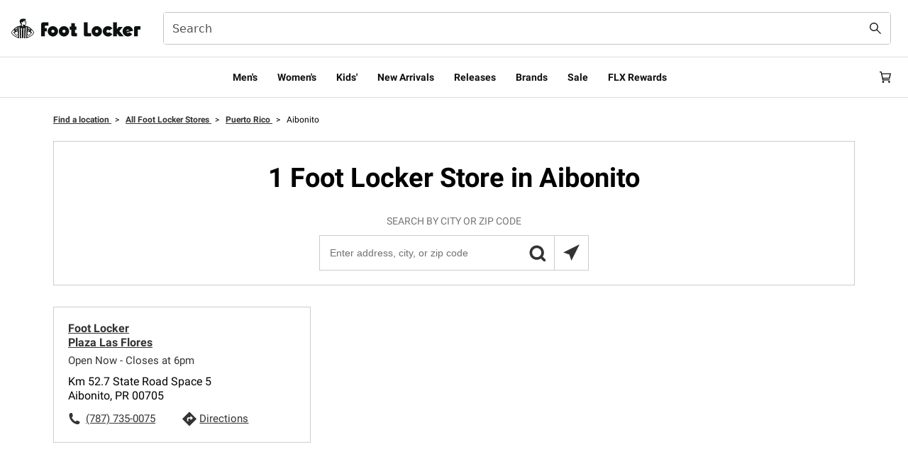

--- FILE ---
content_type: text/html;charset=UTF-8
request_url: https://stores.footlocker.com/pr/aibonito/
body_size: 40802
content:
<!DOCTYPE html>
<html lang="en">
<head>
    <title>Foot Locker Locations in Aibonito, Puerto Rico | Approved</title>

    <!-- Meta Tags -->
    <meta http-equiv="X-UA-Compatible" content="IE=Edge">
<meta name="description" content="Browse all Foot Locker locations in Aibonito, Puerto Rico to get the latest sneaker drops and freshest finds on brands like adidas, Champion, Nike, and more.">
<meta name="keywords" content="">
<meta http-equiv="Content-Type" content="text/html; charset=utf-8">
<meta http-equiv="content-language" content="en-us">
<meta name="viewport" content="width=device-width, initial-scale=1">
<meta name="language" content="English">
<meta name="robots" content="noodp, noydir">
<meta name="city" content="Aibonito">
<meta name="state" content="PR, Puerto Rico">
    <base href="https://www.footlocker.com">

    <!-- Site Validations  -->
    <meta name="google-site-verification" content="Nk6lNoroEQnINS0j8tiLV3g-6tnRQNIsZfybV5-v_J8" />
    <!-- Canonical -->
    <link rel="canonical" href="https://stores.footlocker.com/pr/aibonito/" />

    <!-- Javascript -->
    <script type="text/javascript">
    //<!--
    
    var RLS = {};
    var hours = {};

    //-->
</script>
    <!-- Dashboard head scripts -->
    
    <!-- Link Tags -->
    <link href="https://assets.stores.footlocker.com/images/favicon.ico" rel="shortcut icon">
    <style id="antiClickjack">body {display:none !important;}</style>
<script type="text/javascript">
    if (self !== top) {
      top.location = self.location;  
    } else {
        var antiClickjack = document.getElementById("antiClickjack"); antiClickjack.parentNode.removeChild(antiClickjack);
    }
    //Cross Frame Scripting prevention
    if (top.frames.length!=0) {
        top.location = self.document.location;
    }
</script>
     <!-- StyleSheets --> 
    <link href="https://assets.stores.footlocker.com/min/styles.min.css?v=dc13153551f5a807da6da56806e31270" rel="stylesheet" media="screen">

    <script src="https://assets.adobedtm.com/b714f0d8126e/17506b20cccd/launch-0328836f3e5a.min.js" async></script>

    
</head>
<body class="city     " data-brand="Foot Locker">

            <!-- Global site tag (gtag.js) - Google Analytics -->
        <script async src="https://www.googletagmanager.com/gtag/js?id=G-LN50QPEMWY"></script>
        <script>
          window.dataLayer = window.dataLayer || [];
          function gtag(){dataLayer.push(arguments);}
          gtag('js', new Date());

          gtag('config', 'G-LN50QPEMWY');
        </script>
    
    <!-- WEB-6816 -->    
    <link rel="stylesheet" href="https://assets.stores.footlocker.com/css/client.css">


<header class="c-header c-header-prominent-search c-header--partialStickyMenu c-theme-dark">
    <div class="row flex-middle">
        <div class="c-header-ribbon c-header-ribbon__prominent flex-end align-left">
            <div class="c-header__prominent-logo"><a class="Logo-link Link" target="_self" href="/"><span class="Image Logo-image"><img height="29" width="182" alt="Foot Locker logo links to the home page" loading="eager" src="https://assets.stores.footlocker.com/images/logo.svg"></span></a></div>
            <div class="c-header__prominentSearch marginLeft:4 marginRight:1">
                <form id="HeaderSearch--desktop" role="search" action="/search" novalidate="" class="col SearchForm SearchForm-prominent c-form Form gutterV-2">
                    <div role="alert" tabindex="-1" class="visually-hidden"></div><input type="submit" value="Submit">
                    <div class="Dropdown Dropdown--combobox c-typeahead">
                        <div class="c-form-field c-form-field--search c-form-field--noLabel Dropdown-trigger"><input type="search" name="query" value="" aria-controls="typeahead--desktop" aria-label="Search" aria-autocomplete="list" aria-expanded="true" id="HeaderSearch--desktop_search_query" role="combobox" maxlength="40" placeholder="Search" autocomplete="off"></div>
                        <div id="typeahead--desktop" data-id="typeahead--desktop" class="Toggle"></div>
                    </div>
                    <div class="InputHelper-close hide"><button aria-label="Clear Search field text" class="SearchForm-clear" type="button"><span class="Icon Icon--close SearchForm-icon"><svg xmlns="http://www.w3.org/2000/svg" viewBox="0 0 24 24" fill="currentColor" fill-rule="evenodd" aria-hidden="true" width="1rem">
                                    <path d="M24 1.44 22.59.03 12.01 10.59 1.41 0 0 1.4 10.6 12 0 22.6 1.42 24l10.59-10.58 10.58 10.56 1.41-1.4L13.43 12z"></path>
                                </svg></span></button></div>
                    <div class="InputHelper"><button aria-label="Search submit" class="SearchForm-button"><span class="Icon Icon--search SearchForm-icon"><svg xmlns="http://www.w3.org/2000/svg" viewBox="0 0 24 24" fill="currentColor" fill-rule="evenodd" aria-hidden="true" width="1rem">
                                    <path d="m24.01 22.6-8.03-8.03a8.96 8.96 0 1 0-1.41 1.4L22.6 24l1.4-1.4zM8.97 15.94A6.98 6.98 0 1 1 9 1.98a6.98 6.98 0 0 1-.02 13.96z"></path>
                                </svg></span></button></div>
                </form>
            </div>
                    </div>
    </div>
    <div class="c-header__main-top-separator"></div>
    <nav aria-label="Primary" class="c-header__main row row--always">
        <div class="row fullWidth">
            <nav aria-label="Main" data-orientation="horizontal" dir="ltr" class="col HeaderNavigation NavigationMenu">
                <div style="position:relative">
                    <ul data-orientation="horizontal" class="NavigationMenu--list" dir="ltr">
                        
                                                                                    <li class="HeaderNavigation-item"><button class="HeaderNavigation-link" data-show="modal-container-0">Men's</button></li>
                                                                                                                <li class="HeaderNavigation-item"><button class="HeaderNavigation-link" data-show="modal-container-1">Women's</button></li>
                                                                                                                <li class="HeaderNavigation-item"><button class="HeaderNavigation-link" data-show="modal-container-2">Kids'</button></li>
                                                                                                                <li class="HeaderNavigation-item"><a class="HeaderNavigation-link" target="_self" href="/category/new-arrivals.html">New Arrivals</a></li>
                                                                                                                <li class="HeaderNavigation-item"><a class="HeaderNavigation-link" target="_self" href="/release-calendar">Releases</a></li>
                                                                                                                <li class="HeaderNavigation-item"><button class="HeaderNavigation-link" data-show="modal-container-5">Brands</button></li>
                                                                                                                <li class="HeaderNavigation-item"><button class="HeaderNavigation-link" data-show="modal-container-6">Sale</button></li>
                                                                                                                <li class="HeaderNavigation-item"><a class="HeaderNavigation-link" target="_self" href="/flx.html">FLX Rewards</a></li>
                                                                                                                                                                                                                                                                                        </ul>
                </div>
            </nav>
        </div>
        <div class="col row row--sm c-header__icon-container icon__container mobileNavRedesign">
            <div class="col c-header__prominentSearch__tablet">
                <form id="HeaderSearch--tablet" role="search" action="/search" novalidate="" class="col SearchForm SearchForm-prominent c-form Form gutterV-2">
                    <div role="alert" tabindex="-1" class="visually-hidden"></div><input type="submit" value="Submit">
                    <div class="Dropdown Dropdown--combobox c-typeahead">
                        <div class="c-form-field c-form-field--search c-form-field--noLabel Dropdown-trigger"><input type="search" name="query" value="" aria-controls="typeahead--tablet" aria-label="Search" aria-autocomplete="list" aria-expanded="true" id="HeaderSearch--tablet_search_query" role="combobox" maxlength="40" placeholder="Search" autocomplete="off"></div>
                        <div id="typeahead--tablet" data-id="typeahead--tablet" class="Toggle"></div>
                    </div>
                    <div class="InputHelper-close hide"><button aria-label="Clear Search field text" class="SearchForm-clear" type="button"><span class="Icon Icon--close SearchForm-icon"><svg xmlns="http://www.w3.org/2000/svg" viewBox="0 0 24 24" fill="currentColor" fill-rule="evenodd" aria-hidden="true" width="1rem">
                                    <path d="M24 1.44 22.59.03 12.01 10.59 1.41 0 0 1.4 10.6 12 0 22.6 1.42 24l10.59-10.58 10.58 10.56 1.41-1.4L13.43 12z"></path>
                                </svg></span></button></div>
                    <div class="InputHelper"><button aria-label="Search submit" class="SearchForm-button"><span class="Icon Icon--search SearchForm-icon"><svg xmlns="http://www.w3.org/2000/svg" viewBox="0 0 24 24" fill="currentColor" fill-rule="evenodd" aria-hidden="true" width="1rem">
                                    <path d="m24.01 22.6-8.03-8.03a8.96 8.96 0 1 0-1.41 1.4L22.6 24l1.4-1.4zM8.97 15.94A6.98 6.98 0 1 1 9 1.98a6.98 6.98 0 0 1-.02 13.96z"></path>
                                </svg></span></button></div>
                </form>
            </div>
            <div class="mobile-left-icons"><button class="col Link-underline c-header__icon c-header-menu-toggle" aria-label="Open navigation"><span class="Icon Icon--hamburger"><svg xmlns="http://www.w3.org/2000/svg" viewBox="0 0 24 24" fill="currentColor" fill-rule="evenodd" aria-hidden="true" width="1rem">
                            <path d="M0 3h24v2H0zm0 8h24v2H0zm24 8H0v2h24z"></path>
                        </svg></span></button></div>
            <div class="col c-header__logo-mobile mobileNavRedesignLogo"><a class="Logo-link Link" target="_self" href="/"><span class="Image Logo-image"><img height="29" width="182" alt="Foot Locker logo links to the home page" loading="eager" src="https://assets.stores.footlocker.com/images/logo.svg"></span></a></div>
            <div class="mobile-right-icons"><button aria-label="Sign in or join FLX Rewards" class="Icon--account_logo-btn"><span class="Icon Icon--account_logo"><svg width="20" height="20" viewBox="0 0 20 20" fill="currentColor" xmlns="http://www.w3.org/2000/svg">
                            <path d="M9.99973 10.1652C11.513 10.1652 12.7397 8.93852 12.7397 7.42527C12.7397 5.91203 11.513 4.6853 9.99973 4.6853C8.48649 4.6853 7.25977 5.91203 7.25977 7.42527C7.25977 8.93852 8.48649 10.1652 9.99973 10.1652Z" stroke="currentColor" stroke-width="1.36719" stroke-miterlimit="10" fill="transparent"></path>
                            <path d="M5.54346 15.3135L7.48933 12.8027H12.5109L14.4568 15.3135" stroke="currentColor" stroke-width="1.5" stroke-miterlimit="10" fill="transparent"></path>
                            <path fill-rule="evenodd" clip-rule="evenodd" d="M19 5.63596C19.6407 6.9547 20 8.43539 20 10C20 15.5228 15.5228 20 10 20C4.47715 20 0 15.5228 0 10C0 4.47715 4.47715 0 10 0C11.1264 0 12.2092 0.186222 13.2195 0.529555C12.9577 0.937653 12.7698 1.39771 12.6747 1.89082C11.8334 1.61348 10.9342 1.46341 10 1.46341C5.28537 1.46341 1.46341 5.28537 1.46341 10C1.46341 14.7146 5.28537 18.5366 10 18.5366C14.7146 18.5366 18.5366 14.7146 18.5366 10C18.5366 8.69216 18.2425 7.45302 17.7168 6.34509C18.1909 6.19057 18.6251 5.94771 19 5.63596Z" fill="currentColor"></path>
                            <ellipse cx="16.5582" cy="2.43902" rx="2.43902" ry="2.43902" fill="#B80094"></ellipse>
                        </svg></span></button><a class="CartCount col Link-underline c-header__icon" target="_self" aria-label="Cart: 0 items" href="/cart"><svg xmlns="http://www.w3.org/2000/svg" viewBox="0 0 24 24" fill="currentColor" fill-rule="evenodd" aria-hidden="true" width="1rem">
                        <path fill-rule="evenodd" d="m21.02 18.58.42-2H7.65l-.31-1.46h14.34L24 3.65H4.89L4.12 0H0v2h2.5l3.53 16.58zm.42-12.93-1.51 7.47H6.91L5.32 5.65zM7.52 19.74a2.11 2.11 0 1 0-.01 4.23c1.17 0 2.12-.94 2.13-2.11a2.1 2.1 0 0 0-2.12-2.12M18 21.85a2.13 2.13 0 0 1 4.25.01 2.13 2.13 0 0 1-4.25-.01" clip-rule="evenodd"></path>
                    </svg></a></div>
        </div>
    </nav>
    <div class="c-header__main-bottom-separator"></div>
    <nav class="c-header__main c-header__prominentSearch__mobile">
        <div class="col row row--sm flex flex-center-vertical">
            <form id="HeaderSearch--mobile" role="search" action="/search" novalidate="" class="col SearchForm SearchForm-prominent c-form Form gutterV-2">
                <div role="alert" tabindex="-1" class="visually-hidden"></div><input type="submit" value="Submit">
                <div class="Dropdown Dropdown--combobox c-typeahead">
                    <div class="c-form-field c-form-field--search c-form-field--noLabel Dropdown-trigger"><input type="search" name="query" value="" aria-controls="typeahead--mobile" aria-label="Search" aria-autocomplete="list" aria-expanded="true" id="HeaderSearch--mobile_search_query" role="combobox" maxlength="40" placeholder="Search" autocomplete="off"></div>
                    <div id="typeahead--mobile" data-id="typeahead--mobile" class="Toggle"></div>
                </div>
                <div class="InputHelper-close hide"><button aria-label="Clear Search field text" class="SearchForm-clear" type="button"><span class="Icon Icon--close SearchForm-icon"><svg xmlns="http://www.w3.org/2000/svg" viewBox="0 0 24 24" fill="currentColor" fill-rule="evenodd" aria-hidden="true" width="1rem">
                                <path d="M24 1.44 22.59.03 12.01 10.59 1.41 0 0 1.4 10.6 12 0 22.6 1.42 24l10.59-10.58 10.58 10.56 1.41-1.4L13.43 12z"></path>
                            </svg></span></button></div>
                <div class="InputHelper"><button aria-label="Search submit" class="SearchForm-button"><span class="Icon Icon--search SearchForm-icon"><svg xmlns="http://www.w3.org/2000/svg" viewBox="0 0 24 24" fill="currentColor" fill-rule="evenodd" aria-hidden="true" width="1rem">
                                <path d="m24.01 22.6-8.03-8.03a8.96 8.96 0 1 0-1.41 1.4L22.6 24l1.4-1.4zM8.97 15.94A6.98 6.98 0 1 1 9 1.98a6.98 6.98 0 0 1-.02 13.96z"></path>
                            </svg></span></button></div>
            </form>
        </div>
    </nav>
</header>
            <div id="modal-container-0" class="ReactModal__Overlay ReactModal__Overlay--after-open" style="position: fixed; inset: 70px 0px 0px; z-index: 1001;display: none;" >
            <div class="ReactModal__Content ReactModal__Content--after-open FL c-modal c-mega-menu-modal c-dialog" tabindex="-1" role="dialog" aria-describedby="megaMenuDescription" style="overflow: auto; position: absolute;">
                <div class="c-modal__content" id="megaMenuDescription" tabindex="0">
                    <div class="MegaMenu row row--always">
                        

                            <div class="col   ">

                                                                    <h2 class="MegaMenu-title">
                                                                                        Shoes                                                                            </h2>
                                                                                                    <ul>
                                                                                                                                    <li class="MegaMenu-link"><a class="Link Link-underline" target="_self" href="/category/sport/basketball/mens/shoes.html">Basketball</a></li>
                                                                                                                                                                                <li class="MegaMenu-link"><a class="Link Link-underline" target="_self" href="/category/mens/shoes/boots.html">Boots</a></li>
                                                                                                                                                                                <li class="MegaMenu-link"><a class="Link Link-underline" target="_self" href="/category/sport/casual/mens/shoes.html">Lifestyle</a></li>
                                                                                                                                                                                <li class="MegaMenu-link"><a class="Link Link-underline" target="_self" href="/category/sport/running/mens/shoes.html">Running</a></li>
                                                                                                                                                                                <li class="MegaMenu-link"><a class="Link Link-underline" target="_self" href="/category/collection/shop-by-color/triple-black.html?query=%3Arelevance%3Acollection_id%3Atriple-black%3Agender%3AMen%27s">All Black Shoes</a></li>
                                                                                                                                                                                <li class="MegaMenu-link"><a class="Link Link-underline" target="_self" href="https://www.footlocker.com/category/mens/shoes.html">All Men's Shoes</a></li>
                                                                                                                        </ul>
                                                            </div>
                        

                            <div class="col   MegaMenu-number-container">

                                                                    <h2 class="MegaMenu-title">
                                                                                        Shop By Shoe Size                                                                            </h2>
                                                                                                    <ul>
                                                                                                                                    <li class="MegaMenu-link MegaMenu-number"><a class="Link" target="_self" href="/category/mens/shoes/sizes/6-0.html">6.0</a></li>
                                                                                                                                                                                <li class="MegaMenu-link MegaMenu-number"><a class="Link" target="_self" href="/category/mens/shoes/sizes/6-5.html">6.5</a></li>
                                                                                                                                                                                <li class="MegaMenu-link MegaMenu-number"><a class="Link" target="_self" href="/category/mens/shoes/sizes/7-0.html">7.0</a></li>
                                                                                                                                                                                <li class="MegaMenu-link MegaMenu-number"><a class="Link" target="_self" href="/category/mens/shoes/sizes/7-5.html">7.5</a></li>
                                                                                                                                                                                <li class="MegaMenu-link MegaMenu-number"><a class="Link" target="_self" href="/category/mens/shoes/sizes/8-0.html">8.0</a></li>
                                                                                                                                                                                <li class="MegaMenu-link MegaMenu-number"><a class="Link" target="_self" href="/category/mens/shoes/sizes/8-5.html">8.5</a></li>
                                                                                                                                                                                <li class="MegaMenu-link MegaMenu-number"><a class="Link" target="_self" href="/category/mens/shoes/sizes/9-0.html">9.0</a></li>
                                                                                                                                                                                <li class="MegaMenu-link MegaMenu-number"><a class="Link" target="_self" href="/category/mens/shoes/sizes/9-5.html">9.5</a></li>
                                                                                                                                                                                <li class="MegaMenu-link MegaMenu-number"><a class="Link" target="_self" href="/category/mens/shoes/sizes/10-0.html">10.0</a></li>
                                                                                                                                                                                <li class="MegaMenu-link MegaMenu-number"><a class="Link" target="_self" href="/category/mens/shoes/sizes/10-5.html">10.5</a></li>
                                                                                                                                                                                <li class="MegaMenu-link MegaMenu-number"><a class="Link" target="_self" href="/category/mens/shoes/sizes/11-0.html">11.0</a></li>
                                                                                                                                                                                <li class="MegaMenu-link MegaMenu-number"><a class="Link" target="_self" href="/category/mens/shoes/sizes/11-5.html">11.5</a></li>
                                                                                                                                                                                <li class="MegaMenu-link MegaMenu-number"><a class="Link" target="_self" href="/category/mens/shoes/sizes/12-0.html">12.0</a></li>
                                                                                                                                                                                <li class="MegaMenu-link MegaMenu-number"><a class="Link" target="_self" href="/category/mens/shoes/sizes/12-5.html">12.5</a></li>
                                                                                                                                                                                <li class="MegaMenu-link MegaMenu-number"><a class="Link" target="_self" href="/category/mens/shoes/sizes/13-0.html">13.0</a></li>
                                                                                                                                                                                <li class="MegaMenu-link MegaMenu-number"><a class="Link" target="_self" href="/category/mens/shoes/sizes/14-0.html">14.0</a></li>
                                                                                                                                                                                <li class="MegaMenu-link MegaMenu-number"><a class="Link" target="_self" href="/category/mens/shoes/sizes/15-0.html">15.0</a></li>
                                                                                                                                                                                <li class="MegaMenu-link MegaMenu-number"><a class="Link" target="_self" href="/category/mens/shoes/sizes/16-0.html">16.0</a></li>
                                                                                                                                                                                <li class="MegaMenu-link MegaMenu-number"><a class="Link" target="_self" href="/category/mens/shoes/sizes/17-0.html">17.0</a></li>
                                                                                                                                                                                <li class="MegaMenu-link MegaMenu-number"><a class="Link" target="_self" href="/category/mens/shoes/sizes/18-0.html">18.0</a></li>
                                                                                                                        </ul>
                                                            </div>
                        

                            <div class="col   ">

                                                                    <h2 class="MegaMenu-title">
                                                                                        Clothing & Accessories                                                                            </h2>
                                                                                                    <ul>
                                                                                                                                    <li class="MegaMenu-link"><a class="Link Link-underline" target="_self" href="/category/mens/clothing/fleece.html">Fleece</a></li>
                                                                                                                                                                                <li class="MegaMenu-link"><a class="Link Link-underline" target="_self" href="https://www.footlocker.com/category/clothing/graphic-tees.html">Graphic Tees</a></li>
                                                                                                                                                                                <li class="MegaMenu-link"><a class="Link Link-underline" target="_self" href="/category/mens/clothing/hoodies.html">Hoodies & Sweatshirts</a></li>
                                                                                                                                                                                <li class="MegaMenu-link"><a class="Link Link-underline" target="_self" href="/category/mens/clothing/jackets.html">Jackets</a></li>
                                                                                                                                                                                <li class="MegaMenu-link"><a class="Link Link-underline" target="_self" href="/category/mens/clothing/pants.html">Pants</a></li>
                                                                                                                                                                                <li class="MegaMenu-link"><a class="Link Link-underline" target="_self" href="/category/mens/clothing/shorts.html">Shorts</a></li>
                                                                                                                                                                                <li class="MegaMenu-link"><a class="Link Link-underline" target="_self" href="/category/mens/clothing/t-shirts.html">T-shirts</a></li>
                                                                                                                                                                                <li class="MegaMenu-link"><a class="Link Link-underline" target="_self" href="/category/mens/accessories.html">All Men's Accessories</a></li>
                                                                                                                                                                                <li class="MegaMenu-link"><a class="Link Link-underline" target="_self" href="/category/mens/clothing.html">All Men's Clothing</a></li>
                                                                                                                        </ul>
                                                            </div>
                        

                            <div class="col container-handle-brands  ">

                                                                                                    <h2 class="MegaMenu-title" id="MegaMenu-3">Brands</h2>
                                    <ul class="MegaMenu-images gutter col handle-brands">
                                                                                                                                    <li class="col flex"><a class="MegaMenu-image Link-underline flex flex-middle" target="_self" href="/category/mens/jordan.html"><img alt="Jordan" src="https://images.footlocker.com/content/dam/Resources/shared/brand-logos/jordan.svg" height="64" width="99"></a></li>
                                                                                                                                                                                <li class="col flex"><a class="MegaMenu-image Link-underline flex flex-middle" target="_self" href="/category/mens/nike.html"><img alt="Nike" src="https://images.footlocker.com/content/dam/Resources/shared/brand-logos/nike/nike.svg" height="64" width="99"></a></li>
                                                                                                                                                                                <li class="col flex"><a class="MegaMenu-image Link-underline flex flex-middle" target="_self" href="/category/mens/adidas.html"><img alt="adidas" src="https://images.footlocker.com/content/dam/Resources/shared/brand-logos/adidas/adidas-originals.svg" height="64" width="99"></a></li>
                                                                                                                                                                                <li class="col flex"><a class="MegaMenu-image Link-underline flex flex-middle" target="_self" href="/category/mens/new-balance.html"><img alt="New balance" src="https://images.footlocker.com/content/dam/Resources/shared/brand-logos/New-Balance-black-logo.svg" height="64" width="99"></a></li>
                                                                                                                                                                                <li class="col flex"><a class="MegaMenu-image Link-underline flex flex-middle" target="_self" href="/category/mens/ugg.html"><img alt="UGG" src="https://images.footlocker.com/content/dam/Resources/shared/brand-logos/Ugg-black-logo.svg" height="64" width="99"></a></li>
                                                                                                                                                                                <li class="col flex"><a class="MegaMenu-image Link-underline flex flex-middle" target="_self" href="/category/mens/timberland.html"><img alt="Timberland" src="https://images.footlocker.com/content/dam/Resources/shared/brand-logos/Timberland-black-logo.svg" height="64" width="99"></a></li>
                                                                                                                                                                                <li class="col flex"><a class="MegaMenu-image Link-underline flex flex-middle" target="_self" href="/category/mens/on.html"><img alt="ON" src="https://images.footlocker.com/content/dam/Resources/shared/brand-logos/on-logo-black.svg" height="64" width="99"></a></li>
                                                                                                                                                                                <li class="col flex"><a class="MegaMenu-image Link-underline flex flex-middle" target="_self" href="/category/mens/lckr.html"><img alt="LCKR" src="https://images.footlocker.com/content/dam/Resources/shared/brand-logos/lckr-black.svg" height="64" width="99"></a></li>
                                                                                                                        </ul>
                                                            </div>
                        

                            <div class="col   ">

                                                                    <h2 class="MegaMenu-title">
                                                                                        Featured                                                                            </h2>
                                                                                                    <ul>
                                                                                                                                    <li class="MegaMenu-link"><a class="Link Link-underline" target="_self" href="/category/collection/black-owned-brands/mens.html">Black Owned Brands</a></li>
                                                                                                                                                                                <li class="MegaMenu-link"><a class="Link Link-underline" target="_self" href="/category/collection/exclusives/mens.html">Foot Locker Exclusives</a></li>
                                                                                                                                                                                <li class="MegaMenu-link"><a class="Link Link-underline" target="_self" href="/category/clothing/loungewear?query=%3Arelevance%3Acollection_id%3Aloungewear%3Agender%3AMen%27s">Loungewear</a></li>
                                                                                                                                                                                <li class="MegaMenu-link"><a class="Link Link-underline" target="_self" href="/category/mens/new-arrivals.html">New Arrivals</a></li>
                                                                                                                                                                                <li class="MegaMenu-link"><a class="Link Link-underline" target="_self" href="/category/collection/winter-essentials/mens">Winter Shop</a></li>
                                                                                                                        </ul>
                                                            </div>
                        

                            <div class="col  MegaMenu-image-promo-container ">

                                                                                                    <ul aria-labelledby="MegaMenu-5" class="row row-2cols">
                                                                                     <li class="col"><a target="_self" href="/category/mens/timberland.html"><div class="MegaMenu-image-promo"><img alt="Sale" data-id="SimpleImage" loading="lazy" src="https://images.footlocker.com/content/dam/final/footlocker/site/homepage/2025/september/250923-fl-flca-recvszoiafall-top-nav-image-refresh/250923-fl-flca-recVsZOIAfall-top-nav-image-refresh-timberland.jpg"><div class="MegaMenu-image-promo-caption">Fresh Timberland Picks</div></div></a></li>
                                                                                     <li class="col"><a target="_self" href="/category/clothing/nike/tech-fleece.html?query=nike+tech+fleece%3Arelevance%3Agender%3AMen%27s"><div class="MegaMenu-image-promo"><img alt="Sale" data-id="SimpleImage" loading="lazy" src="https://images.footlocker.com/content/dam/final/footlocker/site/homepage/2025/september/250902-fl-flca-recwiwsox-9-2-top-nav-refresh-crops-only/250902-fl-flca-recWiWSOX-9-2-top-nav-refresh-crops-only-mens.jpg"><div class="MegaMenu-image-promo-caption">Nike Tech Fleece</div></div></a></li>
                                                                                     <li class="col"><a target="_self" href="/nike-performance-running.html"><div class="MegaMenu-image-promo"><img alt="Sale" data-id="SimpleImage" loading="lazy" src="https://images.footlocker.com/content/dam/final/footlocker/site/homepage/2025/august/250811-fl-recgjqnjc-vomero-plus-4up/250811-fl-recgjqnjC-vomero-plus-top-nav.jpg"><div class="MegaMenu-image-promo-caption">Nike Performance Running</div></div></a></li>
                                                                                     <li class="col"><a target="_self" href="/category/mens/top-rated-styles.html"><div class="MegaMenu-image-promo"><img alt="Sale" data-id="SimpleImage" loading="lazy" src="https://images.footlocker.com/content/dam/final/footlocker/site/homepage/2025/may/250523-fl-flca-recuk4wen-top-rated-top-nav/250523-fl-flca-recUk4wen-top-rated-top-nav-800x600.jpg"><div class="MegaMenu-image-promo-caption">Top Rated Styles</div></div></a></li>
                                                                           

                                                            </div>
                                            </div>
                </div><button class="IconButton c-modal__close" aria-label="Close"><span class="Icon Icon--close"><svg focusable="false" aria-hidden="true" fill="currentColor" fill-rule="evenodd" xmlns="http://www.w3.org/2000/svg" viewBox="0 0 24 24">
                            <path d="M24 1.44L22.59.03 12.01 10.59 1.41 0 0 1.4 10.6 12 0 22.6 1.42 24l10.59-10.58 10.58 10.56 1.41-1.4L13.43 12 24 1.44z"></path>
                        </svg></span></button>
            </div>
        </div>
                <div id="modal-container-1" class="ReactModal__Overlay ReactModal__Overlay--after-open" style="position: fixed; inset: 70px 0px 0px; z-index: 1001;display: none;" >
            <div class="ReactModal__Content ReactModal__Content--after-open FL c-modal c-mega-menu-modal c-dialog" tabindex="-1" role="dialog" aria-describedby="megaMenuDescription" style="overflow: auto; position: absolute;">
                <div class="c-modal__content" id="megaMenuDescription" tabindex="0">
                    <div class="MegaMenu row row--always">
                        

                            <div class="col   ">

                                                                    <h2 class="MegaMenu-title">
                                                                                        Shoes                                                                            </h2>
                                                                                                    <ul>
                                                                                                                                    <li class="MegaMenu-link"><a class="Link Link-underline" target="_self" href="/category/sport/basketball/womens/shoes.html">Basketball</a></li>
                                                                                                                                                                                <li class="MegaMenu-link"><a class="Link Link-underline" target="_self" href="/category/womens/shoes/boots.html">Boots</a></li>
                                                                                                                                                                                <li class="MegaMenu-link"><a class="Link Link-underline" target="_self" href="/category/sport/casual/womens/shoes.html">Lifestyle</a></li>
                                                                                                                                                                                <li class="MegaMenu-link"><a class="Link Link-underline" target="_self" href="/category/sport/running/womens/shoes.html">Running</a></li>
                                                                                                                                                                                <li class="MegaMenu-link"><a class="Link Link-underline" target="_self" href="/category/collection/pop-of-color.html?query=%3Arelevance%3Acollection_id%3Apop-of-color%3Agender%3AWomen%27s">Shop by Color</a></li>
                                                                                                                                                                                <li class="MegaMenu-link"><a class="Link Link-underline" target="_self" href="/category/collection/shop-by-color/triple-black.html?query=%3Arelevance%3Acollection_id%3Atriple-black%3Agender%3AWomen%27s">All Black Shoes</a></li>
                                                                                                                                                                                <li class="MegaMenu-link"><a class="Link Link-underline" target="_self" href="/category/womens/shoes.html">All Women's Shoes</a></li>
                                                                                                                        </ul>
                                                            </div>
                        

                            <div class="col   MegaMenu-number-container">

                                                                    <h2 class="MegaMenu-title">
                                                                                        Shop By Shoe Size                                                                            </h2>
                                                                                                    <ul>
                                                                                                                                    <li class="MegaMenu-link MegaMenu-number"><a class="Link" target="_self" href="/category/womens/shoes/sizes/5-0.html">5.0</a></li>
                                                                                                                                                                                <li class="MegaMenu-link MegaMenu-number"><a class="Link" target="_self" href="/category/womens/shoes/sizes/5-5.html">5.5</a></li>
                                                                                                                                                                                <li class="MegaMenu-link MegaMenu-number"><a class="Link" target="_self" href="/category/womens/shoes/sizes/6-0.html">6.0</a></li>
                                                                                                                                                                                <li class="MegaMenu-link MegaMenu-number"><a class="Link" target="_self" href="/category/womens/shoes/sizes/6-5.html">6.5</a></li>
                                                                                                                                                                                <li class="MegaMenu-link MegaMenu-number"><a class="Link" target="_self" href="/category/womens/shoes/sizes/7-0.html">7.0</a></li>
                                                                                                                                                                                <li class="MegaMenu-link MegaMenu-number"><a class="Link" target="_self" href="/category/womens/shoes/sizes/7-5.html">7.5</a></li>
                                                                                                                                                                                <li class="MegaMenu-link MegaMenu-number"><a class="Link" target="_self" href="/category/womens/shoes/sizes/8-0.html">8.0</a></li>
                                                                                                                                                                                <li class="MegaMenu-link MegaMenu-number"><a class="Link" target="_self" href="/category/womens/shoes/sizes/8-5.html">8.5</a></li>
                                                                                                                                                                                <li class="MegaMenu-link MegaMenu-number"><a class="Link" target="_self" href="/category/womens/shoes/sizes/9-0.html">9.0</a></li>
                                                                                                                                                                                <li class="MegaMenu-link MegaMenu-number"><a class="Link" target="_self" href="/category/womens/shoes/sizes/9-5.html">9.5</a></li>
                                                                                                                                                                                <li class="MegaMenu-link MegaMenu-number"><a class="Link" target="_self" href="/category/womens/shoes/sizes/10-0.html">10.0</a></li>
                                                                                                                                                                                <li class="MegaMenu-link MegaMenu-number"><a class="Link" target="_self" href="/category/womens/shoes/sizes/10-5.html">10.5</a></li>
                                                                                                                                                                                <li class="MegaMenu-link MegaMenu-number"><a class="Link" target="_self" href="/category/womens/shoes/sizes/11-0.html">11.0</a></li>
                                                                                                                                                                                <li class="MegaMenu-link MegaMenu-number"><a class="Link" target="_self" href="/category/womens/shoes/sizes/12-0.html">12.0</a></li>
                                                                                                                        </ul>
                                                            </div>
                        

                            <div class="col   ">

                                                                    <h2 class="MegaMenu-title">
                                                                                        Clothing & Accessories                                                                            </h2>
                                                                                                    <ul>
                                                                                                                                    <li class="MegaMenu-link"><a class="Link Link-underline" target="_self" href="/category/clothing/activewear?query=%3Arelevance%3Acollection_id%3Aactivewear%3Agender%3AWomen%27s">Activewear</a></li>
                                                                                                                                                                                <li class="MegaMenu-link"><a class="Link Link-underline" target="_self" href="/category/womens/clothing/hoodies.html">Hoodies and Sweatshirts</a></li>
                                                                                                                                                                                <li class="MegaMenu-link"><a class="Link Link-underline" target="_self" href="/category/clothing/jackets?query=jackets%3Arelevance%3Agender%3AWomen%27s">Jackets</a></li>
                                                                                                                                                                                <li class="MegaMenu-link"><a class="Link Link-underline" target="_self" href="/category/clothing/loungewear.html?query=%3Arelevance%3Acollection_id%3Aloungewear%3Agender%3AWomen%27s">Loungewear</a></li>
                                                                                                                                                                                <li class="MegaMenu-link"><a class="Link Link-underline" target="_self" href="/category/womens/clothing/pants.html">Pants</a></li>
                                                                                                                                                                                <li class="MegaMenu-link"><a class="Link Link-underline" target="_self" href="/category/womens/clothing/t-shirts.html">T-shirts</a></li>
                                                                                                                                                                                <li class="MegaMenu-link"><a class="Link Link-underline" target="_self" href="/category/womens/accessories.html">All Women's Accessories</a></li>
                                                                                                                                                                                <li class="MegaMenu-link"><a class="Link Link-underline" target="_self" href="/category/womens/clothing.html">All Women's Clothing</a></li>
                                                                                                                        </ul>
                                                            </div>
                        

                            <div class="col container-handle-brands  ">

                                                                                                    <h2 class="MegaMenu-title" id="MegaMenu-3">Brands</h2>
                                    <ul class="MegaMenu-images gutter col handle-brands">
                                                                                                                                    <li class="col flex"><a class="MegaMenu-image Link-underline flex flex-middle" target="_self" href="/category/womens/nike.html"><img alt="Nike" src="https://images.footlocker.com/content/dam/Resources/shared/brand-logos/nike/nike.svg" height="64" width="99"></a></li>
                                                                                                                                                                                <li class="col flex"><a class="MegaMenu-image Link-underline flex flex-middle" target="_self" href="/category/womens/jordan.html"><img alt="Jordan" src="https://images.footlocker.com/content/dam/Resources/shared/brand-logos/jordan.svg" height="64" width="99"></a></li>
                                                                                                                                                                                <li class="col flex"><a class="MegaMenu-image Link-underline flex flex-middle" target="_self" href="/category/womens/new-balance.html"><img alt="New Balance" src="https://images.footlocker.com/content/dam/Resources/shared/brand-logos/New-Balance-black-logo.svg" height="64" width="99"></a></li>
                                                                                                                                                                                <li class="col flex"><a class="MegaMenu-image Link-underline flex flex-middle" target="_self" href="/category/womens/adidas.html"><img alt="Adidas" src="https://images.footlocker.com/content/dam/Resources/shared/brand-logos/adidas/adidas-originals.svg" height="64" width="99"></a></li>
                                                                                                                                                                                <li class="col flex"><a class="MegaMenu-image Link-underline flex flex-middle" target="_self" href="/category/womens/hoka.html"><img alt="Hoka" src="https://images.footlocker.com/content/dam/Resources/shared/brand-logos/hoka-black.svg" height="64" width="99"></a></li>
                                                                                                                                                                                <li class="col flex"><a class="MegaMenu-image Link-underline flex flex-middle" target="_self" href="/category/womens/on.html"><img alt="On" src="https://images.footlocker.com/content/dam/Resources/shared/brand-logos/on-logo-black.svg" height="64" width="99"></a></li>
                                                                                                                                                                                <li class="col flex"><a class="MegaMenu-image Link-underline flex flex-middle" target="_self" href="/category/womens/ugg.html"><img alt="UGG" src="https://images.footlocker.com/content/dam/Resources/shared/brand-logos/Ugg-black-logo.svg" height="64" width="99"></a></li>
                                                                                                                                                                                <li class="col flex"><a class="MegaMenu-image Link-underline flex flex-middle" target="_self" href="/category/brands/cozi.html"><img alt="Cozi" src="https://images.footlocker.com/content/dam/Resources/shared/brand-logos/cozi-black.svg" height="64" width="99"></a></li>
                                                                                                                        </ul>
                                                            </div>
                        

                            <div class="col   ">

                                                                    <h2 class="MegaMenu-title">
                                                                                        Featured                                                                            </h2>
                                                                                                    <ul>
                                                                                                                                    <li class="MegaMenu-link"><a class="Link Link-underline" target="_self" href="/category/collection/black-owned-brands.html">Black Owned Brands</a></li>
                                                                                                                                                                                <li class="MegaMenu-link"><a class="Link Link-underline" target="_self" href="/category/collection/exclusives/womens.html">Foot Locker Exclusives</a></li>
                                                                                                                                                                                <li class="MegaMenu-link"><a class="Link Link-underline" target="_self" href="/category/collection/neutrals?query=%3Arelevance%3Acollection_id%3Aneutrals%3Agender%3AWomen%27s">Neutrals</a></li>
                                                                                                                                                                                <li class="MegaMenu-link"><a class="Link Link-underline" target="_self" href="/category/womens/new-arrivals.html">New Arrivals</a></li>
                                                                                                                                                                                <li class="MegaMenu-link"><a class="Link Link-underline" target="_self" href="/category/collection/valentines-day?query=%3Arelevance%3Acollection_id%3Avalentine%3Agender%3AWomen%27s">Valentines Day</a></li>
                                                                                                                                                                                <li class="MegaMenu-link"><a class="Link Link-underline" target="_self" href="/category/collection/winter-essentials/womens">Winter Shop</a></li>
                                                                                                                        </ul>
                                                            </div>
                        

                            <div class="col  MegaMenu-image-promo-container ">

                                                                                                    <ul aria-labelledby="MegaMenu-5" class="row row-2cols">
                                                                                     <li class="col"><a target="_self" href="/category/womens/ugg.html"><div class="MegaMenu-image-promo"><img alt="Sale" data-id="SimpleImage" loading="lazy" src="https://images.footlocker.com/content/dam/final/footlocker/site/homepage/2025/september/250923-fl-flca-recvszoiafall-top-nav-image-refresh/250923-fl-flca-recVsZOIAfall-top-nav-image-refresh-ugg.jpg"><div class="MegaMenu-image-promo-caption">UGG for Her</div></div></a></li>
                                                                                     <li class="col"><a target="_self" href="/category/womens/clothing/fleece.html"><div class="MegaMenu-image-promo"><img alt="Sale" data-id="SimpleImage" loading="lazy" src="https://images.footlocker.com/content/dam/final/footlocker/site/homepage/2025/september/250902-fl-flca-recwiwsox-9-2-top-nav-refresh-crops-only/250902-fl-flca-recWiWSOX-9-2-top-nav-refresh-crops-only-womens.jpg"><div class="MegaMenu-image-promo-caption">Nike Tech Fleece</div></div></a></li>
                                                                                     <li class="col"><a target="_self" href="/nike-performance-running.html"><div class="MegaMenu-image-promo"><img alt="Sale" data-id="SimpleImage" loading="lazy" src="https://images.footlocker.com/content/dam/final/footlocker/site/homepage/2025/august/250811-fl-recgjqnjc-vomero-plus-4up/250811-fl-recgjqnjC-vomero-plus-top-nav.jpg"><div class="MegaMenu-image-promo-caption">Nike Performance Running</div></div></a></li>
                                                                                     <li class="col"><a target="_self" href="/category/womens/top-rated-styles.html"><div class="MegaMenu-image-promo"><img alt="Sale" data-id="SimpleImage" loading="lazy" src="https://images.footlocker.com/content/dam/final/footlocker/site/homepage/2025/may/250523-fl-flca-recuk4wen-top-rated-top-nav/250523-fl-flca-recUk4wen-top-rated-top-nav-800x600.jpg"><div class="MegaMenu-image-promo-caption">Top Rated Styles</div></div></a></li>
                                                                           

                                                            </div>
                                            </div>
                </div><button class="IconButton c-modal__close" aria-label="Close"><span class="Icon Icon--close"><svg focusable="false" aria-hidden="true" fill="currentColor" fill-rule="evenodd" xmlns="http://www.w3.org/2000/svg" viewBox="0 0 24 24">
                            <path d="M24 1.44L22.59.03 12.01 10.59 1.41 0 0 1.4 10.6 12 0 22.6 1.42 24l10.59-10.58 10.58 10.56 1.41-1.4L13.43 12 24 1.44z"></path>
                        </svg></span></button>
            </div>
        </div>
                <div id="modal-container-2" class="ReactModal__Overlay ReactModal__Overlay--after-open" style="position: fixed; inset: 70px 0px 0px; z-index: 1001;display: none;" >
            <div class="ReactModal__Content ReactModal__Content--after-open FL c-modal c-mega-menu-modal c-dialog" tabindex="-1" role="dialog" aria-describedby="megaMenuDescription" style="overflow: auto; position: absolute;">
                <div class="c-modal__content" id="megaMenuDescription" tabindex="0">
                    <div class="MegaMenu row row--always">
                        

                            <div class="col   MegaMenu-number-container">

                                                                    <h2 class="MegaMenu-title">
                                                                                        Big Kids Shoe Size                                                                            </h2>
                                                                                                    <ul>
                                                                                                                                    <li class="MegaMenu-link MegaMenu-number"><a class="Link" target="_self" href="/category/grade-school/shoes/sizes/3-5.html">3.5</a></li>
                                                                                                                                                                                <li class="MegaMenu-link MegaMenu-number"><a class="Link" target="_self" href="/category/grade-school/shoes/sizes/4-0.html">4.0</a></li>
                                                                                                                                                                                <li class="MegaMenu-link MegaMenu-number"><a class="Link" target="_self" href="/category/grade-school/shoes/sizes/4-5.html">4.5</a></li>
                                                                                                                                                                                <li class="MegaMenu-link MegaMenu-number"><a class="Link" target="_self" href="/category/grade-school/shoes/sizes/5-0.html">5.0</a></li>
                                                                                                                                                                                <li class="MegaMenu-link MegaMenu-number"><a class="Link" target="_self" href="/category/grade-school/shoes/sizes/5-5.html">5.5</a></li>
                                                                                                                                                                                <li class="MegaMenu-link MegaMenu-number"><a class="Link" target="_self" href="/category/grade-school/shoes/sizes/6-0.html">6.0</a></li>
                                                                                                                                                                                <li class="MegaMenu-link MegaMenu-number"><a class="Link" target="_self" href="/category/grade-school/shoes/sizes/6-5.html">6.5</a></li>
                                                                                                                                                                                <li class="MegaMenu-link MegaMenu-number"><a class="Link" target="_self" href="/category/grade-school/shoes/sizes/7-0.html">7.0</a></li>
                                                                                                                        </ul>
                                                            </div>
                        

                            <div class="col   MegaMenu-number-container">

                                                                    <h2 class="MegaMenu-title">
                                                                                        Little Kids Shoe Size                                                                             </h2>
                                                                                                    <ul>
                                                                                                                                    <li class="MegaMenu-link MegaMenu-number"><a class="Link" target="_self" href="/category/preschool/shoes/sizes/10-0.html">10.0</a></li>
                                                                                                                                                                                <li class="MegaMenu-link MegaMenu-number"><a class="Link" target="_self" href="/category/preschool/shoes/sizes/10-5.html">10.5</a></li>
                                                                                                                                                                                <li class="MegaMenu-link MegaMenu-number"><a class="Link" target="_self" href="/category/preschool/shoes/sizes/11-0.html">11.0</a></li>
                                                                                                                                                                                <li class="MegaMenu-link MegaMenu-number"><a class="Link" target="_self" href="/category/preschool/shoes/sizes/11-5.html">11.5</a></li>
                                                                                                                                                                                <li class="MegaMenu-link MegaMenu-number"><a class="Link" target="_self" href="/category/preschool/shoes/sizes/12-0.html">12.0</a></li>
                                                                                                                                                                                <li class="MegaMenu-link MegaMenu-number"><a class="Link" target="_self" href="/category/preschool/shoes/sizes/12-5.html">12.5</a></li>
                                                                                                                                                                                <li class="MegaMenu-link MegaMenu-number"><a class="Link" target="_self" href="/category/preschool/shoes/sizes/13-0.html">13.0</a></li>
                                                                                                                                                                                <li class="MegaMenu-link MegaMenu-number"><a class="Link" target="_self" href="/category/preschool/shoes/sizes/13-5.html">13.5</a></li>
                                                                                                                                                                                <li class="MegaMenu-link MegaMenu-number"><a class="Link" target="_self" href="/category/preschool/shoes/sizes/1-0.html">1.0</a></li>
                                                                                                                                                                                <li class="MegaMenu-link MegaMenu-number"><a class="Link" target="_self" href="/category/preschool/shoes/sizes/1-5.html">1.5</a></li>
                                                                                                                                                                                <li class="MegaMenu-link MegaMenu-number"><a class="Link" target="_self" href="/category/preschool/shoes/sizes/2-0.html">2.0</a></li>
                                                                                                                                                                                <li class="MegaMenu-link MegaMenu-number"><a class="Link" target="_self" href="/category/preschool/shoes/sizes/2-5.html">2.5</a></li>
                                                                                                                                                                                <li class="MegaMenu-link MegaMenu-number"><a class="Link" target="_self" href="/category/preschool/shoes/sizes/3-0.html">3.0</a></li>
                                                                                                                        </ul>
                                                            </div>
                        

                            <div class="col   MegaMenu-number-container">

                                                                    <h2 class="MegaMenu-title">
                                                                                        Infant & Toddler Shoe Size                                                                            </h2>
                                                                                                    <ul>
                                                                                                                                    <li class="MegaMenu-link MegaMenu-number"><a class="Link" target="_self" href="/category/kids/shoes/infant-toddler/sizes/1-0.html">1.0</a></li>
                                                                                                                                                                                <li class="MegaMenu-link MegaMenu-number"><a class="Link" target="_self" href="/category/kids/shoes/infant-toddler/sizes/2-0.html">2.0</a></li>
                                                                                                                                                                                <li class="MegaMenu-link MegaMenu-number"><a class="Link" target="_self" href="/category/kids/shoes/infant-toddler/sizes/3-0.html">3.0</a></li>
                                                                                                                                                                                <li class="MegaMenu-link MegaMenu-number"><a class="Link" target="_self" href="/category/kids/shoes/infant-toddler/sizes/4-0.html">4.0</a></li>
                                                                                                                                                                                <li class="MegaMenu-link MegaMenu-number"><a class="Link" target="_self" href="/category/kids/shoes/infant-toddler/sizes/5-0.html">5.0</a></li>
                                                                                                                                                                                <li class="MegaMenu-link MegaMenu-number"><a class="Link" target="_self" href="/category/kids/shoes/infant-toddler/sizes/6-0.html">6.0</a></li>
                                                                                                                                                                                <li class="MegaMenu-link MegaMenu-number"><a class="Link" target="_self" href="/category/kids/shoes/infant-toddler/sizes/7-0.html">7.0</a></li>
                                                                                                                                                                                <li class="MegaMenu-link MegaMenu-number"><a class="Link" target="_self" href="/category/kids/shoes/infant-toddler/sizes/8-0.html">8.0</a></li>
                                                                                                                                                                                <li class="MegaMenu-link MegaMenu-number"><a class="Link" target="_self" href="/category/kids/shoes/infant-toddler/sizes/9-0.html">9.0</a></li>
                                                                                                                                                                                <li class="MegaMenu-link MegaMenu-number"><a class="Link" target="_self" href="/category/kids/shoes/infant-toddler/sizes/10-0.html">10.0</a></li>
                                                                                                                        </ul>
                                                            </div>
                        

                            <div class="col   ">

                                                                    <h2 class="MegaMenu-title">
                                                                                        Shoes                                                                            </h2>
                                                                                                    <ul>
                                                                                                                                    <li class="MegaMenu-link"><a class="Link Link-underline" target="_self" href="/category/sport/basketball/kids/shoes">Basketball</a></li>
                                                                                                                                                                                <li class="MegaMenu-link"><a class="Link Link-underline" target="_self" href="/category/kids/shoes/boots.html">Boots</a></li>
                                                                                                                                                                                <li class="MegaMenu-link"><a class="Link Link-underline" target="_self" href="/category/collection/exclusives/kids/shoes.html">Foot Locker Exclusives</a></li>
                                                                                                                                                                                <li class="MegaMenu-link"><a class="Link Link-underline" target="_self" href="/category/sport/casual/kids/shoes.html">Lifestyle</a></li>
                                                                                                                                                                                <li class="MegaMenu-link"><a class="Link Link-underline" target="_self" href="/category/sport/running/kids/shoes.html">Running</a></li>
                                                                                                                                                                                <li class="MegaMenu-link"><a class="Link Link-underline" target="_self" href="/category/collection/winter-essentials/kids.html">Winter Shop</a></li>
                                                                                                                                                                                <li class="MegaMenu-link"><a class="Link Link-underline" target="_self" href="/category/collection/shop-by-color/triple-black.html?query=%3Arelevance%3Acollection_id%3Atriple-black%3Agender%3ABoys%27%3Agender%3AGirls%27">All Black Shoes</a></li>
                                                                                                                                                                                <li class="MegaMenu-link"><a class="Link Link-underline" target="_self" href="/category/kids/shoes.html">All Kid's Shoes</a></li>
                                                                                                                        </ul>
                                                            </div>
                        

                            <div class="col   ">

                                                                    <h2 class="MegaMenu-title">
                                                                                        Clothing & Accessories                                                                            </h2>
                                                                                                    <ul>
                                                                                                                                    <li class="MegaMenu-link"><a class="Link Link-underline" target="_self" href="/category/kids/clothing/fleece.html">Fleece</a></li>
                                                                                                                                                                                <li class="MegaMenu-link"><a class="Link Link-underline" target="_self" href="/category/kids/clothing/hoodies.html">Hoodies & Sweatshirts</a></li>
                                                                                                                                                                                <li class="MegaMenu-link"><a class="Link Link-underline" target="_self" href="/category/kids/clothing/jackets.html">Jackets</a></li>
                                                                                                                                                                                <li class="MegaMenu-link"><a class="Link Link-underline" target="_self" href="/category/clothing/matching-sets/kids.html">Matching Sets</a></li>
                                                                                                                                                                                <li class="MegaMenu-link"><a class="Link Link-underline" target="_self" href="/category/kids/clothing/pants.html">Pants</a></li>
                                                                                                                                                                                <li class="MegaMenu-link"><a class="Link Link-underline" target="_self" href="/category/kids/clothing/shorts.html">Shorts</a></li>
                                                                                                                                                                                <li class="MegaMenu-link"><a class="Link Link-underline" target="_self" href="/category/kids/clothing/t-shirts.html">T-shirts</a></li>
                                                                                                                                                                                <li class="MegaMenu-link"><a class="Link Link-underline" target="_self" href="/category/kids/accessories.html">All Kids Accessories</a></li>
                                                                                                                                                                                <li class="MegaMenu-link"><a class="Link Link-underline" target="_self" href="/category/kids/clothing.html">All Kid's Clothing</a></li>
                                                                                                                        </ul>
                                                            </div>
                        

                            <div class="col container-handle-brands  ">

                                                                                                    <h2 class="MegaMenu-title" id="MegaMenu-3">Brands</h2>
                                    <ul class="MegaMenu-images gutter col handle-brands">
                                                                                                                                    <li class="col flex"><a class="MegaMenu-image Link-underline flex flex-middle" target="_self" href="/category/kids/jordan.html"><img alt="Jordan" src="https://images.footlocker.com/content/dam/Resources/shared/brand-logos/jordan.svg" height="64" width="99"></a></li>
                                                                                                                                                                                <li class="col flex"><a class="MegaMenu-image Link-underline flex flex-middle" target="_self" href="/category/kids/nike.html"><img alt="Nike" src="https://images.footlocker.com/content/dam/Resources/shared/brand-logos/nike/nike.svg" height="64" width="99"></a></li>
                                                                                                                                                                                <li class="col flex"><a class="MegaMenu-image Link-underline flex flex-middle" target="_self" href="/category/kids/new-balance.html"><img alt="New Balance" src="https://images.footlocker.com/content/dam/Resources/shared/brand-logos/New-Balance-black-logo.svg" height="64" width="99"></a></li>
                                                                                                                                                                                <li class="col flex"><a class="MegaMenu-image Link-underline flex flex-middle" target="_self" href="/category/kids/adidas"><img alt="Adidas" src="https://images.footlocker.com/content/dam/Resources/shared/brand-logos/adidas/adidas-originals.svg" height="64" width="99"></a></li>
                                                                                                                                                                                <li class="col flex"><a class="MegaMenu-image Link-underline flex flex-middle" target="_self" href="/category/kids/crocs.html"><img alt="Crocs" src="https://images.footlocker.com/content/dam/Resources/shared/brand-logos/crocs-black-logo.svg" height="64" width="99"></a></li>
                                                                                                                                                                                <li class="col flex"><a class="MegaMenu-image Link-underline flex flex-middle" target="_self" href="/category/kids/puma.html"><img alt="PUMA" src="https://images.footlocker.com/content/dam/Resources/shared/brand-logos/Puma-black-logo.svg" height="64" width="99"></a></li>
                                                                                                                                                                                <li class="col flex"><a class="MegaMenu-image Link-underline flex flex-middle" target="_self" href="/category/kids/ugg.html"><img alt="Ugg" src="https://images.footlocker.com/content/dam/Resources/shared/brand-logos/Ugg-black-logo.svg" height="64" width="99"></a></li>
                                                                                                                                                                                <li class="col flex"><a class="MegaMenu-image Link-underline flex flex-middle" target="_self" href="/category/kids/timberland.html"><img alt="Timberland" src="https://images.footlocker.com/content/dam/Resources/shared/brand-logos/Timberland-black-logo.svg" height="64" width="99"></a></li>
                                                                                                                        </ul>
                                                            </div>
                        

                            <div class="col  MegaMenu-image-promo-container ">

                                                                                                    <ul aria-labelledby="MegaMenu-5" class="row row-2cols">
                                                                                     <li class="col"><a target="_self" href="/category/kids/ugg.html"><div class="MegaMenu-image-promo"><img alt="Sale" data-id="SimpleImage" loading="lazy" src="https://images.footlocker.com/content/dam/final/footlocker/site/homepage/2025/december/251105-fl-flca-recasrfecrjdfopsx-top-nav-holiday-refresh/251105-fl-flca-recaSRFEcrjDFoPSx-top-nav-holiday-refresh-kids.jpg"><div class="MegaMenu-image-promo-caption">UGG for Kids'</div></div></a></li>
                                                                                     <li class="col"><a target="_self" href="/category/clothing/nike/tech-fleece.html?query=nike+tech+fleece%3Arelevance%3Agender%3ABoys%27%3Agender%3AGirls%27"><div class="MegaMenu-image-promo"><img alt="Sale" data-id="SimpleImage" loading="lazy" src="https://images.footlocker.com/content/dam/final/footlocker/site/homepage/2025/september/250902-fl-flca-recwiwsox-9-2-top-nav-refresh-crops-only/250902-fl-flca-recWiWSOX-9-2-top-nav-refresh-crops-only-kids.jpg"><div class="MegaMenu-image-promo-caption">Nike Tech Fleece</div></div></a></li>
                                                                                     <li class="col"><a target="_self" href="/category/kids/top-rated-styles.html"><div class="MegaMenu-image-promo"><img alt="Sale" data-id="SimpleImage" loading="lazy" src="https://images.footlocker.com/content/dam/final/footlocker/site/homepage/2025/may/250523-fl-flca-recuk4wen-top-rated-top-nav/250523-fl-flca-recUk4wen-top-rated-top-nav-800x600.jpg"><div class="MegaMenu-image-promo-caption">Top Rated Styles</div></div></a></li>
                                                                           

                                                            </div>
                                            </div>
                </div><button class="IconButton c-modal__close" aria-label="Close"><span class="Icon Icon--close"><svg focusable="false" aria-hidden="true" fill="currentColor" fill-rule="evenodd" xmlns="http://www.w3.org/2000/svg" viewBox="0 0 24 24">
                            <path d="M24 1.44L22.59.03 12.01 10.59 1.41 0 0 1.4 10.6 12 0 22.6 1.42 24l10.59-10.58 10.58 10.56 1.41-1.4L13.43 12 24 1.44z"></path>
                        </svg></span></button>
            </div>
        </div>
                        <div id="modal-container-5" class="ReactModal__Overlay ReactModal__Overlay--after-open" style="position: fixed; inset: 70px 0px 0px; z-index: 1001;display: none;" >
            <div class="ReactModal__Content ReactModal__Content--after-open FL c-modal c-mega-menu-modal c-dialog" tabindex="-1" role="dialog" aria-describedby="megaMenuDescription" style="overflow: auto; position: absolute;">
                <div class="c-modal__content" id="megaMenuDescription" tabindex="0">
                    <div class="MegaMenu row row--always">
                        

                            <div class="col   ">

                                                                                                    <ul class="MegaMenu-images gutter row row-2cols row-4cols--sm row-6cols--md">
                                                                                                                                    <li class="col flex"><a class="MegaMenu-image Link-underline flex flex-middle" target="_self" href="/category/brands/nike.html"><img alt="Nike" src="https://images.footlocker.com/content/dam/Resources/shared/brand-logos/nike/nike.svg" height="64" width="99"></a></li>
                                                                                                                                                                                <li class="col flex"><a class="MegaMenu-image Link-underline flex flex-middle" target="_self" href="/category/brands/jordan.html"><img alt="Jordan" src="https://images.footlocker.com/content/dam/Resources/shared/brand-logos/jordan.svg" height="64" width="99"></a></li>
                                                                                                                                                                                <li class="col flex"><a class="MegaMenu-image Link-underline flex flex-middle" target="_self" href="/category/brands/adidas.html"><img alt="adidas" src="https://images.footlocker.com/content/dam/Resources/shared/brand-logos/adidas/adidas-originals.svg" height="64" width="99"></a></li>
                                                                                                                                                                                <li class="col flex"><a class="MegaMenu-image Link-underline flex flex-middle" target="_self" href="https://www.footlocker.com/category/brands/new-balance.html"><img alt="New Balance" src="https://images.footlocker.com/content/dam/Resources/shared/brand-logos/New-Balance-black-logo.svg" height="64" width="99"></a></li>
                                                                                                                                                                                <li class="col flex"><a class="MegaMenu-image Link-underline flex flex-middle" target="_self" href="/category/brands/hoka.html"><img alt="HOKA" src="https://images.footlocker.com/content/dam/Resources/shared/brand-logos/hoka-black.svg" height="64" width="99"></a></li>
                                                                                                                                                                                <li class="col flex"><a class="MegaMenu-image Link-underline flex flex-middle" target="_self" href="https://www.footlocker.com/category/brands/on.html"><img alt="On Running" src="https://images.footlocker.com/content/dam/Resources/shared/brand-logos/on-logo-black.svg" height="64" width="99"></a></li>
                                                                                                                                                                                <li class="col flex"><a class="MegaMenu-image Link-underline flex flex-middle" target="_self" href="/category/brands/puma.html"><img alt="PUMA" src="https://images.footlocker.com/content/dam/Resources/shared/brand-logos/Puma-black-logo.svg" height="64" width="99"></a></li>
                                                                                                                                                                                <li class="col flex"><a class="MegaMenu-image Link-underline flex flex-middle" target="_self" href="/category/brands/asics.html"><img alt="Asics" src="https://images.footlocker.com/content/dam/final/FootLockerInc/site/evergreen/brands-brand-6up-asics.jpg" height="64" width="99"></a></li>
                                                                                                                                                                                <li class="col flex"><a class="MegaMenu-image Link-underline flex flex-middle" target="_self" href="/category/brands/UGG.html"><img alt="UGG" src="https://images.footlocker.com/content/dam/Resources/shared/brand-logos/Ugg-black-logo.svg" height="64" width="99"></a></li>
                                                                                                                                                                                <li class="col flex"><a class="MegaMenu-image Link-underline flex flex-middle" target="_self" href="/category/brands/timberland.html"><img alt="Timberland" src="https://images.footlocker.com//content/dam/Resources/shared/brand-logos/Timberland-black-logo.svg" height="64" width="99"></a></li>
                                                                                                                                                                                <li class="col flex"><a class="MegaMenu-image Link-underline flex flex-middle" target="_self" href="/category/brands/lckr.html"><img alt="LCKR" src="https://images.footlocker.com/content/dam/Resources/shared/brand-logos/lckr-black.svg" height="64" width="99"></a></li>
                                                                                                                                                                                <li class="col flex"><a class="MegaMenu-image Link-underline flex flex-middle" target="_self" href="https://www.footlocker.com/brands.html">Shop All Brands</a></li>
                                                                                                                        </ul>
                                                            </div>
                                            </div>
                </div><button class="IconButton c-modal__close" aria-label="Close"><span class="Icon Icon--close"><svg focusable="false" aria-hidden="true" fill="currentColor" fill-rule="evenodd" xmlns="http://www.w3.org/2000/svg" viewBox="0 0 24 24">
                            <path d="M24 1.44L22.59.03 12.01 10.59 1.41 0 0 1.4 10.6 12 0 22.6 1.42 24l10.59-10.58 10.58 10.56 1.41-1.4L13.43 12 24 1.44z"></path>
                        </svg></span></button>
            </div>
        </div>
                <div id="modal-container-6" class="ReactModal__Overlay ReactModal__Overlay--after-open" style="position: fixed; inset: 70px 0px 0px; z-index: 1001;display: none;" >
            <div class="ReactModal__Content ReactModal__Content--after-open FL c-modal c-mega-menu-modal c-dialog" tabindex="-1" role="dialog" aria-describedby="megaMenuDescription" style="overflow: auto; position: absolute;">
                <div class="c-modal__content" id="megaMenuDescription" tabindex="0">
                    <div class="MegaMenu row row--always">
                        

                            <div class="col   ">

                                                                    <h2 class="MegaMenu-title">
                                                                                    <a class="Link-underline" target="_self" href="/category/sale.html">Shop All Sale</a>
                                                                            </h2>
                                                                                                    <ul>
                                                                                                                                    <li class="MegaMenu-link"><a class="Link Link-underline" target="_self" href="/category/sale.html">All Sale</a></li>
                                                                                                                                                                                <li class="MegaMenu-link"><a class="Link Link-underline" target="_self" href="/category/save-now.html">Discount Eligible</a></li>
                                                                                                                        </ul>
                                                            </div>
                        

                            <div class="col   ">

                                                                    <h2 class="MegaMenu-title">
                                                                                        Men's                                                                            </h2>
                                                                                                    <ul>
                                                                                                                                    <li class="MegaMenu-link"><a class="Link Link-underline" target="_self" href="/category/sale/mens.html">All Men's Sale</a></li>
                                                                                                                                                                                <li class="MegaMenu-link"><a class="Link Link-underline" target="_self" href="/category/sale/mens/shoes.html">Shoes</a></li>
                                                                                                                                                                                <li class="MegaMenu-link"><a class="Link Link-underline" target="_self" href="/category/sale/mens/clothing.html">Clothing</a></li>
                                                                                                                                                                                <li class="MegaMenu-link"><a class="Link Link-underline" target="_self" href="/category/sale/mens/accessories.html">Accessories</a></li>
                                                                                                                        </ul>
                                                            </div>
                        

                            <div class="col   ">

                                                                    <h2 class="MegaMenu-title">
                                                                                        Women's                                                                            </h2>
                                                                                                    <ul>
                                                                                                                                    <li class="MegaMenu-link"><a class="Link Link-underline" target="_self" href="/category/sale/womens.html">All Women's Sale</a></li>
                                                                                                                                                                                <li class="MegaMenu-link"><a class="Link Link-underline" target="_self" href="/category/sale/womens/shoes.html">Shoes</a></li>
                                                                                                                                                                                <li class="MegaMenu-link"><a class="Link Link-underline" target="_self" href="/category/sale/womens/clothing.html">Clothing</a></li>
                                                                                                                                                                                <li class="MegaMenu-link"><a class="Link Link-underline" target="_self" href="/category/sale/womens/accessories.html">Accessories</a></li>
                                                                                                                        </ul>
                                                            </div>
                        

                            <div class="col   ">

                                                                    <h2 class="MegaMenu-title">
                                                                                        Kids'                                                                            </h2>
                                                                                                    <ul>
                                                                                                                                    <li class="MegaMenu-link"><a class="Link Link-underline" target="_self" href="/category/sale/kids.html">All Kids' Sale</a></li>
                                                                                                                                                                                <li class="MegaMenu-link"><a class="Link Link-underline" target="_self" href="/category/sale/kids/shoes.html">Shoes</a></li>
                                                                                                                                                                                <li class="MegaMenu-link"><a class="Link Link-underline" target="_self" href="/category/sale/kids/clothing.html">Clothing</a></li>
                                                                                                                                                                                <li class="MegaMenu-link"><a class="Link Link-underline" target="_self" href="/category/sale/kids/accessories.html">Accessories</a></li>
                                                                                                                        </ul>
                                                            </div>
                        

                            <div class="col   ">

                                                                    <h2 class="MegaMenu-title">
                                                                                        Shop Sale By Price                                                                             </h2>
                                                                                                    <ul>
                                                                                                                                    <li class="MegaMenu-link"><a class="Link Link-underline" target="_self" href="/category/sale.html?query=%3Arelevance%3Acollection_id%3Asale%3Aprice%3A"-inf"-"25"">Under $25</a></li>
                                                                                                                                                                                <li class="MegaMenu-link"><a class="Link Link-underline" target="_self" href="/category/sale.html?query=%3Arelevance%3Acollection_id%3Asale%3Aprice%3A-inf-25%3Aprice%3A"25"-"50"">Under $50</a></li>
                                                                                                                                                                                <li class="MegaMenu-link"><a class="Link Link-underline" target="_self" href="/category/sale.html?query=%3Arelevance%3Acollection_id%3Asale%3Aprice%3A-inf-25%3Aprice%3A25-50%3Aprice%3A"50"-"75"">Under $75 </a></li>
                                                                                                                                                                                <li class="MegaMenu-link"><a class="Link Link-underline" target="_self" href="/category/sale.html?query=%3Arelevance%3Acollection_id%3Asale%3Aprice%3A-inf-25%3Aprice%3A25-50%3Aprice%3A50-75%3Aprice%3A"75"-"100"">Under $100</a></li>
                                                                                                                        </ul>
                                                            </div>
                        

                            <div class="col  MegaMenu-image-promo-container ">

                                                                                                    <ul aria-labelledby="MegaMenu-5" class="row row-2cols">
                                                                                     <li class="col"><a target="_self" href="/category/sale/nike.html"><div class="MegaMenu-image-promo"><img alt="Sale" data-id="SimpleImage" loading="lazy" src="https://images.footlocker.com/content/dam/final/footlockercanada/site/homepage/2024/may/240502-fl-flca-sale-top-nav-nike.jpg"><div class="MegaMenu-image-promo-caption">Shop Nike Sale</div></div></a></li>
                                                                                     <li class="col"><a target="_self" href="/category/sale/jordan.html"><div class="MegaMenu-image-promo"><img alt="Sale" data-id="SimpleImage" loading="lazy" src="https://images.footlocker.com/content/dam/final/footlockercanada/site/homepage/2024/may/240502-fl-flca-sale-top-nav-jordan.jpg"><div class="MegaMenu-image-promo-caption">Shop Jordan Sale</div></div></a></li>
                                                                                     <li class="col"><a target="_self" href="/category/sale/adidas.html"><div class="MegaMenu-image-promo"><img alt="Sale" data-id="SimpleImage" loading="lazy" src="https://images.footlocker.com/content/dam/final/footlockercanada/site/homepage/2024/may/240502-fl-flca-sale-top-nav-adidas.jpg"><div class="MegaMenu-image-promo-caption">Shop adidas Sale</div></div></a></li>
                                                                                     <li class="col"><a target="_self" href="/category/sale/top-rated-styles.html"><div class="MegaMenu-image-promo"><img alt="Sale" data-id="SimpleImage" loading="lazy" src="https://images.footlocker.com/content/dam/final/footlocker/site/homepage/2025/may/250523-fl-flca-recuk4wen-top-rated-top-nav/250523-fl-flca-recUk4wen-top-rated-top-nav-800x600.jpg"><div class="MegaMenu-image-promo-caption">Shop Top Rated Styles</div></div></a></li>
                                                                           

                                                            </div>
                                            </div>
                </div><button class="IconButton c-modal__close" aria-label="Close"><span class="Icon Icon--close"><svg focusable="false" aria-hidden="true" fill="currentColor" fill-rule="evenodd" xmlns="http://www.w3.org/2000/svg" viewBox="0 0 24 24">
                            <path d="M24 1.44L22.59.03 12.01 10.59 1.41 0 0 1.4 10.6 12 0 22.6 1.42 24l10.59-10.58 10.58 10.56 1.41-1.4L13.43 12 24 1.44z"></path>
                        </svg></span></button>
            </div>
        </div>
                        
    <div class="site-wrapper rio-container" id="main-container">
        <div class="main-wrapper">
                 <div class="container mb-30 mb-xs-20">
        <div class="inner-container">
            <div class="breadcrumbs-wrap mb-20 mt-20">
	<div class="breadcrumbs">
			            <a class="breadcrumb ga-link" data-ga="Breadcrumb, Domain" href="https://stores.footlocker.com/" title="Find a location">Find a location </a>
            <span style="margin-left:5px;margin-right:5px;">></span>
            <a class="breadcrumb ga-link" data-ga="Breadcrumb, Domain" href="https://stores.footlocker.com/browse/" title="All Foot Locker Stores">All Foot Locker Stores </a>
            <span style="margin-left:5px;margin-right:5px;">></span> 
            <a class="breadcrumb ga-link" data-ga="Breadcrumb, Region" href="https://stores.footlocker.com/pr/" title="">Puerto Rico </a> 
            <span style="margin-left:5px;margin-right:5px;">></span> 
            <span>Aibonito </span>

        	</div>
</div>            <div class="map-search-wrap browse-search">
    <div class="search-bar-wrap">

                    <div class="stores-nearby-header text-center">
                <div class="h2 mt-30 mb-30">1 Foot Locker Store in Aibonito</div>
                <div class="search-sub-heading mb-10">
                    SEARCH BY CITY OR ZIP CODE        
                </div>
            </div>
        
        <div class="search-bar relative">
            <div class="search-form">
                <form id="map-search-form" name="map-search-form" 
                class="map-search-form" method="GET" role="form" action="//stores.footlocker.com/">
                    <input type="radio" data-value="location" value="location" name="searchType" checked style="display: none;">
                    <label for="locator-search-value" class="sr-only">Enter address, city, or zip code</label>
                    <input id="q" type="text" name="locator-search-value" aria-label="Enter address, city, or zip code" aria-live="assertive" aria-autocomplete="list" value="" placeholder="Enter address, city, or zip code" />
                    <a id="search-button" type="submit" title="Search Nearby Locations" role="button">
                        <svg xmlns="http://www.w3.org/2000/svg" version="1.1" data-icon="location" viewBox="0 0 16 16" x="0px" y="0px">
                            <path class="svg" d="M12.076923,7.76923077 C12.076923,6.5833274 11.655453,5.56891447 10.8125,4.72596154 C9.969547,3.88300861 8.955134,3.46153846 7.769231,3.46153846 C6.583327,3.46153846 5.568914,3.88300861 4.725962,4.72596154 C3.883009,5.56891447 3.461538,6.5833274 3.461538,7.76923077 C3.461538,8.95513413 3.883009,9.96954707 4.725962,10.8125 C5.568914,11.6554529 6.583327,12.0769231 7.769231,12.0769231 C8.955134,12.0769231 9.969547,11.6554529 10.8125,10.8125 C11.655453,9.96954707 12.076923,8.95513413 12.076923,7.76923077 L12.076923,7.76923077 L12.076923,7.76923077 Z M17,15.7692308 C17,16.1025658 16.878206,16.3910244 16.634615,16.6346154 C16.391024,16.8782063 16.102566,17 15.769231,17 C15.423075,17 15.134617,16.8782063 14.903846,16.6346154 L11.605769,13.3461538 C10.458328,14.1410296 9.179494,14.5384615 7.769231,14.5384615 C6.85256,14.5384615 5.975966,14.3605787 5.139423,14.0048077 C4.30288,13.6490367 3.581734,13.1682723 2.975962,12.5625 C2.370189,11.9567277 1.889425,11.2355811 1.533654,10.3990385 C1.177883,9.56249582 1,8.68590202 1,7.76923077 C1,6.85255952 1.177883,5.97596572 1.533654,5.13942308 C1.889425,4.30288043 2.370189,3.5817338 2.975962,2.97596154 C3.581734,2.37018928 4.30288,1.88942486 5.139423,1.53365385 C5.975966,1.17788284 6.85256,1 7.769231,1 C8.685902,1 9.562496,1.17788284 10.399038,1.53365385 C11.235581,1.88942486 11.956728,2.37018928 12.5625,2.97596154 C13.168272,3.5817338 13.649037,4.30288043 14.004808,5.13942308 C14.360579,5.97596572 14.538462,6.85255952 14.538462,7.76923077 C14.538462,9.17949423 14.14103,10.4583276 13.346154,11.6057692 L16.644231,14.9038462 C16.881411,15.1410268 17,15.4294855 17,15.7692308 L17,15.7692308 L17,15.7692308 Z" />
                        </svg>
                    </a>
                    <a href="#" id="search-near-me" title="Search locations near you" aria-label="Search locations near you">
                        <svg xmlns="http://www.w3.org/2000/svg" version="1.1" data-icon="location" viewBox="0 0 16 16" x="0px" y="0px">
                            <path class="svg" d="M16 0l-16 8 6 2 2 6 8-16z"/>
                        </svg>
                    </a>
                </form>
            </div>
        </div>
    </div>
</div>        </div>
    </div>



<div class="container mt-xs-0">
    <div class="inner-container">
        <div class="mb-30 mb-xs-0">
            <div class="browse-wrapper">
                <ul class="browse mb-30 mb-xs-30" id="browse-content">
                    <li class="map-list-item-wrap" data-fid="8877" data-particles="" data-lid="2252681" data-specialties="" id="lid2252681" data-country="PR">
    <div class="map-list-item">
        <div class="map-list-item-inner relative">

            <a href="https://stores.footlocker.com/pr/aibonito/km-52.7-state-road-8877.html" title="Foot Locker Aibonito" class="ga-link" data-ga="Maplist, Location Link - 8877">
                <span class="location-name">Foot Locker<br><span data-hide-empty="Plaza Las Flores">Plaza Las Flores</span><span data-hide-not-empty="Plaza Las Flores">Aibonito</span></span>
            </a>

            <div class="hours-status status-manual_hours-2252681 mb-10" data-hide-empty="" data-hide-not-empty=""></div>
            <div class="hours-status status-primary-2252681 mb-10" data-hide-not-empty=""></div>

            <div class="location-closure-message" data-hide-empty=""></div>
            <div class="location-alert-message" data-hide-empty=""></div>

            <div class="distance"><span> mi</span></div>

            <div class="address" data-show-on-countries="US, CA, PR, GU, VI">
                <div>Km 52.7 State Road Space 5</div>
                <div>Aibonito, PR 00705</div>
            </div>
            <div class="address" data-show-on-countries="DE, AT">
                <div>Km 52.7 State Road Space 5</div>
                <div>00705 Aibonito</div>
            </div>
            <div class="address">
                <div>Km 52.7 State Road Space 5</div>
                <div>Aibonito, 00705</div>
            </div>

            <div class="map-list-links mt-10">
                <a class="phone ga-link" title="Call" data-hide-empty="787-735-0075" href="tel:787-735-0075" data-ga="Maplist, Phone - 8877">(787) 735-0075</a>
                <a class="directions ga-link" href="https://www.google.com/maps?hl=en&saddr=current+location&daddr=18.1454053745820,-66.248589216256" title="Directions" data-ga="Maplist, Get Directions - 8877" target="_blank" rel="noopener">Directions</a>
            </div>
        </div>
    </div>
    <div class="close">X</div>
</li><script>if(typeof hours[2252681] == 'undefined') hours[2252681] = {};hours[2252681].primary = {"label":"Primary Hours","name":"primary","type":"0","days":{"Sunday":[{"open":"11:00","close":"17:00"}],"Monday":[{"open":"09:00","close":"18:00"}],"Tuesday":[{"open":"09:00","close":"18:00"}],"Wednesday":[{"open":"09:00","close":"18:00"}],"Thursday":[{"open":"09:00","close":"18:00"}],"Friday":[{"open":"09:00","close":"18:00"}],"Saturday":[{"open":"09:00","close":"18:00"}]},"children":{"exceptions":{"label":"Exceptions","name":"exceptions","type":"1"}},"timezone":"-4","dst":null};hours[2252681].manual_hours = {"label":"Manual Hours","name":"manual_hours","type":null,"children":{"manual_hours_exceptions":{"label":"Manual Hours Exceptions","name":"manual_hours_exceptions","type":"1"}},"timezone":"-4","dst":null};hours[2252681].timezone = '-4';hours[2252681].dst = '0';</script>                </ul>
            </div>
        </div>
    </div>
</div>
        </div>
    </div>        

    <footer role="contentinfo" class="Footer">
    <div class="Footer-main">
        <div class="constrained">

           <ul class="quick-links-wrapper">
                                                                                                                             <li class="quick-links-list-item"><a class="quick-link ga-link" data-ga="Footer Link, Contact Us" target="_blank" href="https://help.footlocker.com/hc/en-us/articles/360046621694-Contact-Us" data-context="{&quot;type&quot;:&quot;link&quot;,&quot;text&quot;:&quot;Contact Us&quot;}"><img alt="" class="quick-link-icon" data-id="SimpleImage" height="32" loading="lazy" src="https://images.footlocker.com/content/dam/Resources/shared/icons/ic_footer_contact-us.svg" width="32"><span class="quick-link-label-text">Contact Us</span></a></li>
                                                    <li class="quick-links-list-item"><a class="quick-link ga-link" data-ga="Footer Link, Order Status" target="_blank" href="https://www.footlocker.com/order/search" data-context="{&quot;type&quot;:&quot;link&quot;,&quot;text&quot;:&quot;Contact Us&quot;}"><img alt="" class="quick-link-icon" data-id="SimpleImage" height="32" loading="lazy" src="https://images.footlocker.com/content/dam/Resources/shared/icons/ic_footer_order-status.svg" width="32"><span class="quick-link-label-text">Order Status</span></a></li>
                                                    <li class="quick-links-list-item"><a class="quick-link ga-link" data-ga="Footer Link, Shipping Info" target="_blank" href="https://help.footlocker.com/hc/en-us/categories/360002182413" data-context="{&quot;type&quot;:&quot;link&quot;,&quot;text&quot;:&quot;Contact Us&quot;}"><img alt="" class="quick-link-icon" data-id="SimpleImage" height="32" loading="lazy" src="https://images.footlocker.com/content/dam/Resources/shared/icons/ic_footer_shipping-info.svg" width="32"><span class="quick-link-label-text">Shipping Info</span></a></li>
                                                    <li class="quick-links-list-item"><a class="quick-link ga-link" data-ga="Footer Link, Store Pickup" target="_blank" href="https://www.footlocker.com/help/store-pickup" data-context="{&quot;type&quot;:&quot;link&quot;,&quot;text&quot;:&quot;Contact Us&quot;}"><img alt="" class="quick-link-icon" data-id="SimpleImage" height="32" loading="lazy" src="https://images.footlocker.com/content/dam/Resources/shared/icons/ic_footer_FL-store-pickup.svg" width="32"><span class="quick-link-label-text">Store Pickup</span></a></li>
                                                    <li class="quick-links-list-item"><a class="quick-link ga-link" data-ga="Footer Link, Returns-Exchanges" target="_blank" href="https://help.footlocker.com/hc/en-us/categories/360002167714" data-context="{&quot;type&quot;:&quot;link&quot;,&quot;text&quot;:&quot;Contact Us&quot;}"><img alt="" class="quick-link-icon" data-id="SimpleImage" height="32" loading="lazy" src="https://images.footlocker.com/content/dam/Resources/shared/icons/ic_footer_returns-exchanges.svg" width="32"><span class="quick-link-label-text">Returns-Exchanges</span></a></li>
                                                    <li class="quick-links-list-item"><a class="quick-link ga-link" data-ga="Footer Link, Help" target="_blank" href="https://help.footlocker.com/hc/en-us" data-context="{&quot;type&quot;:&quot;link&quot;,&quot;text&quot;:&quot;Contact Us&quot;}"><img alt="" class="quick-link-icon" data-id="SimpleImage" height="32" loading="lazy" src="https://images.footlocker.com/content/dam/Resources/shared/icons/ic_footer_help.svg" width="32"><span class="quick-link-label-text">Help</span></a></li>
                                                                                                                                                                                                                        </ul>


            <div class="row  gutterV-4 row-2cols--sm row-4cols--lg gutterH-2 Footer-main__links">
               
                
                    
                                                                                                                                                                 <div class="col FooterLinks">
                                <div class="Heading FooterLinks-heading">
                                    <h3 id="About" class="Heading-main font-body-2">About</h3>
                                </div>
                                <ul aria-labelledby="About" class="FooterLinks-list gutterV-1">
                                                                            <li class="col"><a class="Link" target="_self" href="https://www.footlocker-inc.com/">About Us                                                                                        
                                        </a></li>
                                                                            <li class="col"><a class="Link" target="_self" href="https://careers.footlocker.com/">Career Opportunities                                                                                        
                                        </a></li>
                                                                            <li class="col"><a class="Link" target="_self" href="https://www.footlocker.com/affiliates.html">Affiliates                                                                                        
                                        </a></li>
                                                                            <li class="col"><a class="Link" target="_self" href="/sitemap.html">Pages Sitemap                                                                                        
                                        </a></li>
                                                                            <li class="col"><a class="Link" target="_self" href="/products-sitemap.html">Products Sitemap 1                                                                                        
                                        </a></li>
                                                                            <li class="col"><a class="Link" target="_self" href="/products-sitemap-2.html">Products Sitemap 2                                                                                        
                                        </a></li>
                                                                            <li class="col"><a class="Link" target="_self" href="/products-sitemap-3.html">Products Sitemap 3                                                                                        
                                        </a></li>
                                                                            <li class="col"><a class="Link" target="_self" href="/products-sitemap-4.html">Products Sitemap 4                                                                                        
                                        </a></li>
                                                                            <li class="col"><a class="Link" target="_self" href="/products-sitemap-5.html">Products Sitemap 5                                                                                        
                                        </a></li>
                                                                    </ul>
                            </div>
                                                     <div class="col FooterLinks">
                                <div class="Heading FooterLinks-heading">
                                    <h3 id="Shop" class="Heading-main font-body-2">Shop</h3>
                                </div>
                                <ul aria-labelledby="Shop" class="FooterLinks-list gutterV-1">
                                                                            <li class="col"><a class="Link" target="_self" href="https://www.footlocker.com/product/giftcard/ECARD21.html">Email Gift Cards                                                                                        
                                        </a></li>
                                                                            <li class="col"><a class="Link" target="_blank" href="https://www.footlocker.com/giftcards/checkbalance.html">Gift Card Balance                                                                                            <span class="Icon"><svg xmlns="http://www.w3.org/2000/svg" viewBox="0 0 24 24" fill="currentColor" fill-rule="evenodd" aria-hidden="true" width="1rem"><path d="M13.1 2V0H24v10.9h-2V3.41L11.09 14.33l-1.41-1.42L20.59 2zM2 22h18.48v-7.41h2V24H0V1.53h9.41v2H2z"></path></svg></span>
                                                                                        
                                        </a></li>
                                                                            <li class="col"><a class="Link" target="_self" href="https://www.footlocker.com/coupons">Coupons                                                                                        
                                        </a></li>
                                                                            <li class="col"><a class="Link" target="_self" href="https://help.footlocker.com/hc/en-us/categories/360002167454-Military-Discount">Military Discount                                                                                        
                                        </a></li>
                                                                            <li class="col"><a class="Link" target="_self" href="https://www.footlocker.com/app.html">Mobile App                                                                                        
                                        </a></li>
                                                                            <li class="col"><a class="Link" target="_self" href="https://www.footlocker.com/text-sign-up">Text Sign Up                                                                                        
                                        </a></li>
                                                                            <li class="col"><a class="Link" target="_self" href="https://www.footlocker.com/klarna.html">Klarna                                                                                        
                                        </a></li>
                                                                            <li class="col"><a class="Link" target="_blank" href="/launch101">Launch 101                                                                                            <span class="Icon"><svg xmlns="http://www.w3.org/2000/svg" viewBox="0 0 24 24" fill="currentColor" fill-rule="evenodd" aria-hidden="true" width="1rem"><path d="M13.1 2V0H24v10.9h-2V3.41L11.09 14.33l-1.41-1.42L20.59 2zM2 22h18.48v-7.41h2V24H0V1.53h9.41v2H2z"></path></svg></span>
                                                                                        
                                        </a></li>
                                                                            <li class="col"><a class="Link" target="_blank" href="https://stores.footlocker.com/search">Store Locator                                                                                            <span class="Icon"><svg xmlns="http://www.w3.org/2000/svg" viewBox="0 0 24 24" fill="currentColor" fill-rule="evenodd" aria-hidden="true" width="1rem"><path d="M13.1 2V0H24v10.9h-2V3.41L11.09 14.33l-1.41-1.42L20.59 2zM2 22h18.48v-7.41h2V24H0V1.53h9.41v2H2z"></path></svg></span>
                                                                                        
                                        </a></li>
                                                                            <li class="col"><a class="Link" target="_self" href="https://www.footlocker.com/fit.html">Fit Guarantee                                                                                        
                                        </a></li>
                                                                    </ul>
                            </div>
                                                     <div class="col FooterLinks">
                                <div class="Heading FooterLinks-heading">
                                    <h3 id="Legal Information" class="Heading-main font-body-2">Legal Information</h3>
                                </div>
                                <ul aria-labelledby="Legal Information" class="FooterLinks-list gutterV-1">
                                                                            <li class="col"><a class="Link" target="_blank" href="https://help.footlocker.com/hc/en-us/articles/360034292814-Terms-of-Use-Comprehensive">Terms of Use                                                                                            <span class="Icon"><svg xmlns="http://www.w3.org/2000/svg" viewBox="0 0 24 24" fill="currentColor" fill-rule="evenodd" aria-hidden="true" width="1rem"><path d="M13.1 2V0H24v10.9h-2V3.41L11.09 14.33l-1.41-1.42L20.59 2zM2 22h18.48v-7.41h2V24H0V1.53h9.41v2H2z"></path></svg></span>
                                                                                        
                                        </a></li>
                                                                            <li class="col"><a class="Link" target="_blank" href="https://help.footlocker.com/hc/en-us/articles/360034125214-Privacy-Statement">Privacy Statement                                                                                            <span class="Icon"><svg xmlns="http://www.w3.org/2000/svg" viewBox="0 0 24 24" fill="currentColor" fill-rule="evenodd" aria-hidden="true" width="1rem"><path d="M13.1 2V0H24v10.9h-2V3.41L11.09 14.33l-1.41-1.42L20.59 2zM2 22h18.48v-7.41h2V24H0V1.53h9.41v2H2z"></path></svg></span>
                                                                                        
                                        </a></li>
                                                                            <li class="col"><a class="Link" target="_self" href="https://help.footlocker.com/hc/en-us/articles/360034125214-Privacy-Statement#h_01JNRQ19WMPXQN32DQGSEW9KT2">Notice of Financial Incentives                                                                                        
                                        </a></li>
                                                                            <li class="col"><a class="Link" target="_blank" href="https://images.footlocker.com/content/dam/final/FootLockerInc/site/pdf/2024%20CCPA%20Metrics%20public.pdf">CCPA Metrics                                                                                            <span class="Icon"><svg xmlns="http://www.w3.org/2000/svg" viewBox="0 0 24 24" fill="currentColor" fill-rule="evenodd" aria-hidden="true" width="1rem"><path d="M13.1 2V0H24v10.9h-2V3.41L11.09 14.33l-1.41-1.42L20.59 2zM2 22h18.48v-7.41h2V24H0V1.53h9.41v2H2z"></path></svg></span>
                                                                                        
                                        </a></li>
                                                                            <li class="col"><a class="Link" target="_blank" href="https://www.footlocker.com/accessibility-statement">Accessibility Statement                                                                                            <span class="Icon"><svg xmlns="http://www.w3.org/2000/svg" viewBox="0 0 24 24" fill="currentColor" fill-rule="evenodd" aria-hidden="true" width="1rem"><path d="M13.1 2V0H24v10.9h-2V3.41L11.09 14.33l-1.41-1.42L20.59 2zM2 22h18.48v-7.41h2V24H0V1.53h9.41v2H2z"></path></svg></span>
                                                                                        
                                        </a></li>
                                                                            <li class="col"><a class="Link" target="_blank" href="https://optout.aboutads.info/?c=2&lang=EN">Ad Choices                                                                                            <span class="Icon"><svg xmlns="http://www.w3.org/2000/svg" viewBox="0 0 24 24" fill="currentColor" fill-rule="evenodd" aria-hidden="true" width="1rem"><path d="M13.1 2V0H24v10.9h-2V3.41L11.09 14.33l-1.41-1.42L20.59 2zM2 22h18.48v-7.41h2V24H0V1.53h9.41v2H2z"></path></svg></span>
                                                                                        
                                        </a></li>
                                                                            <li class="col"><a class="Link" target="_blank" href="https://dataprivacy.footlocker-inc.com/consumer/privacy_request?uid=DNSOPTOUTForm">Do not sell or share my personal information/Opt-out of targeted advertising                                                                                            <span class="Icon"><svg xmlns="http://www.w3.org/2000/svg" viewBox="0 0 24 24" fill="currentColor" fill-rule="evenodd" aria-hidden="true" width="1rem"><path d="M13.1 2V0H24v10.9h-2V3.41L11.09 14.33l-1.41-1.42L20.59 2zM2 22h18.48v-7.41h2V24H0V1.53h9.41v2H2z"></path></svg></span>
                                                                                        
                                        </a></li>
                                                                    </ul>
                            </div>
                                                                                                                                                                                     </div>


            <div class="FooterLogo-copyright-container"><div class="row gutterV-2 FooterLogo-copyright row--sm "><div class="col flex"><a class="Logo-link Link FooterLogo" target="_self" href="/"><span class="Image Logo-image"><img height="29" width="182" alt="Foot Locker logo links to the home page" loading="eager" src="https://assets.stores.footlocker.com/images/logo.svg"></span></a></div><div class="col col-shrink flex"><p class="Copyright text-xs">
                                                                                                                                                                                                                                    © 2025 Footlocker.com, Inc. All Rights Reserved                                                                                        </p></div></div></div>

        </div>
    </div>


    <div class="Footer-bottom">
                                                                                                                                                                                        <div class="Footer-disclaimer text-xs">Prices subject to change without notice. Products shown may not be available in our stores.</div>
                                                                                                                    </div>
</footer>


<style>

    /* @tailwind base; */
.container {
        width: 100%;
}
@media (min-width: 320px) {
        .container {
                max-width: 320px;
        }
}
@media (min-width: 600px) {
        .container {
                max-width: 600px;
        }
}
@media (min-width: 900px) {
        .container {
                max-width: 900px;
        }
}
@media (min-width: 1200px) {
        .container {
                max-width: 1200px;
        }
}
@media (min-width: 1300px) {
        .container {
                max-width: 1300px;
        }
}
@media (min-width: 1440px) {
        .container {
                max-width: 1440px;
        }
}
:root,
    .FL {
        --font-display: "Roboto", Arial, sans-serif;
        --font-brand-heading: "FootLocker FL Classic", "Roboto", Arial, sans-serif;
        --color-brand-primary: #e71836;
        --color-brand-secondary: #0e1111;
        --color-brand-highlight: #e71836;
        --color-brand-black: #0e1111;
        --color-brand-grey: #515151;
        --color-brand-white: #fff;
        --color-brand-button-primary: #0e1111;
}
.CS {
        --font-display: "Roboto", Arial, sans-serif;
        --font-brand-heading: "Roboto", Arial, sans-serif;
        --color-brand-primary: #133d8d;
        --color-brand-secondary: #1e1e1e;
        --color-brand-highlight: #f5f5f5;
        --color-brand-black: #1e1e1e;
        --color-brand-grey: #515151;
        --color-brand-white: #fff;
        --color-brand-button-primary: #133d8d;
}
.KFL {
        --font-display: "Poppins", "Roboto", Arial, sans-serif;
        --font-brand-heading: "FootLocker FL Classic", "Roboto", Arial, sans-serif;
        --color-brand-primary: #086eaf;
        --color-brand-secondary: #cf1837;
        --color-brand-highlight: #0a5480;
        --color-brand-black: #0e1111;
        --color-brand-grey: #ddd;
        --color-brand-white: #fff;
        --color-brand-button-primary: #0e1111;
}
.EB {
        --color-brand-primary: #153243;
        --color-brand-secondary: #347ba5;
        --color-brand-highlight: #757575;
        --color-brand-black: #000;
        --color-brand-grey: #757575;
        --color-brand-white: #fff;
}
.SDS {
        --font-display: "Roboto Condensed", Arial, sans-serif;
        --color-brand-primary: #1e1e1e;
        --color-brand-secondary: #515151;
        --color-brand-highlight: #a6d0ad;
        --color-brand-black: #0e1111;
        --color-brand-grey: #7e7e7e;
        --color-brand-white: #f9f9f9;
}
body {
        width: 100vw;
        -webkit-font-smoothing: antialiased;
        -moz-osx-font-smoothing: grayscale;
        font: 1rem/1.5 "Roboto", Arial, sans-serif;
}
h1 {
        font: 900 3rem/1.1 var(--font-display);
}
h2 {
        font: 900 2.25rem/1.1 var(--font-display);
}
h3 {
        font: 700 1.75rem/1.1 var(--font-display);
}
h4 {
        font: 700 1.5rem/1.1 var(--font-display);
}
h5 {
        font: 700 1.25rem/1.1 var(--font-display);
}
h6 {
        font: 700 1.125rem/1.2 "Roboto", Arial, sans-serif;
}
pre {
        font-family: "Roboto Mono", monospace;
}
/* @TODO - move/migrate Sass base styles here:
        ./app/styles/global/_reset.scss
        ./app/styles/global/_base.scss
        ./app/styles/global/_typography.scss
    @NOTE - can't use base layer for these
        until we override preflight properly
    */
/* VARIABLES */
/* @TODO: port over other CSS variables, as generated in DesignTokens? */
:root,
    .FL {
        --font-display: "Roboto", Arial, sans-serif;
        --font-brand-heading: "FootLocker FL Classic", "Roboto", Arial, sans-serif;
        --color-brand-primary: #e71836;
        --color-brand-secondary: #0e1111;
        --color-brand-highlight: #e71836;
        --color-brand-black: #0e1111;
        --color-brand-grey: #515151;
        --color-brand-white: #fff;
        --color-brand-button-primary: #0e1111;
    }
.CS {
        --font-display: "Roboto", Arial, sans-serif;
        --font-brand-heading: "Roboto", Arial, sans-serif;
        --color-brand-primary: #133d8d;
        --color-brand-secondary: #1e1e1e;
        --color-brand-highlight: #f5f5f5;
        --color-brand-black: #1e1e1e;
        --color-brand-grey: #515151;
        --color-brand-white: #fff;
        --color-brand-button-primary: #133d8d;
    }
.KFL {
        --font-display: "Poppins", "Roboto", Arial, sans-serif;
        --font-brand-heading: "FootLocker FL Classic", "Roboto", Arial, sans-serif;
        --color-brand-primary: #086eaf;
        --color-brand-secondary: #cf1837;
        --color-brand-highlight: #0a5480;
        --color-brand-black: #0e1111;
        --color-brand-grey: #ddd;
        --color-brand-white: #fff;
        --color-brand-button-primary: #0e1111;
    }
.EB {
        --color-brand-primary: #153243;
        /* $big_stone */
        --color-brand-secondary: #347ba5;
        /* $astral */
        --color-brand-highlight: #757575;
        --color-brand-black: #000;
        --color-brand-grey: #757575;
        --color-brand-white: #fff;
    }
.SDS {
        --font-display: "Roboto Condensed", Arial, sans-serif;
        --color-brand-primary: #1e1e1e;
        --color-brand-secondary: #515151;
        --color-brand-highlight: #a6d0ad;
        /* $sage_green */
        --color-brand-black: #0e1111;
        --color-brand-grey: #7e7e7e;
        --color-brand-white: #f9f9f9;
    }
body {
        width: 100vw;
        -webkit-font-smoothing: antialiased;
        -moz-osx-font-smoothing: grayscale;
        font: 1rem/1.5 "Roboto", Arial, sans-serif;
}
h1 {
        font: 900 3rem/1.1 var(--font-display);
}
h2 {
        font: 900 2.25rem/1.1 var(--font-display);
}
h3 {
        font: 700 1.75rem/1.1 var(--font-display);
}
h4 {
        font: 700 1.5rem/1.1 var(--font-display);
}
h5 {
        font: 700 1.25rem/1.1 var(--font-display);
}
h6 {
        font: 700 1.125rem/1.2 "Roboto", Arial, sans-serif;
}
pre {
        font-family: "Roboto Mono", monospace;
}
.sr-only {
        position: absolute;
        width: 1px;
        height: 1px;
        padding: 0;
        margin: -1px;
        overflow: hidden;
        clip: rect(0, 0, 0, 0);
        white-space: nowrap;
        border-width: 0;
}
.pointer-events-none {
        pointer-events: none;
}
.visible {
        visibility: visible;
}
.invisible {
        visibility: hidden;
}
.collapse {
        visibility: collapse;
}
.static {
        position: static;
}
.fixed {
        position: fixed;
}
.absolute {
        position: absolute;
}
.relative {
        position: relative;
}
.sticky {
        position: sticky;
}
.inset-0 {
        inset: 0px;
}
.-right-1\.5 {
        right: -0.375rem;
}
.-top-1\.5 {
        top: -0.375rem;
}
.-top-6 {
        top: -1.5rem;
}
.bottom-0 {
        bottom: 0px;
}
.bottom-1 {
        bottom: 0.25rem;
}
.bottom-4 {
        bottom: 1rem;
}
.bottom-5 {
        bottom: 1.25rem;
}
.bottom-6 {
        bottom: 1.5rem;
}
.left-0 {
        left: 0px;
}
.left-1\/2 {
        left: 50%;
}
.left-1\/3 {
        left: 33.333333%;
}
.left-6 {
        left: 1.5rem;
}
.left-7 {
        left: 1.75rem;
}
.right-0 {
        right: 0px;
}
.right-1 {
        right: 0.25rem;
}
.right-2 {
        right: 0.5rem;
}
.right-4 {
        right: 1rem;
}
.right-5 {
        right: 1.25rem;
}
.top-0 {
        top: 0px;
}
.top-1\.5 {
        top: 0.375rem;
}
.top-1\/2 {
        top: 50%;
}
.top-1\/3 {
        top: 33.333333%;
}
.top-2 {
        top: 0.5rem;
}
.top-24 {
        top: 6rem;
}
.top-4 {
        top: 1rem;
}
.z-10 {
        z-index: 10;
}
.z-20 {
        z-index: 20;
}
.z-50 {
        z-index: 50;
}
.z-\[100\] {
        z-index: 100;
}
.z-\[60\] {
        z-index: 60;
}
.\!m-0 {
        margin: 0px !important;
}
.m-0 {
        margin: 0px;
}
.m-1 {
        margin: 0.25rem;
}
.m-2 {
        margin: 0.5rem;
}
.m-4 {
        margin: 1rem;
}
.m-6 {
        margin: 1.5rem;
}
.m-auto {
        margin: auto;
}
.\!mx-3 {
        margin-left: 0.75rem !important;
        margin-right: 0.75rem !important;
}
.-mx-4 {
        margin-left: -1rem;
        margin-right: -1rem;
}
.mx-1 {
        margin-left: 0.25rem;
        margin-right: 0.25rem;
}
.mx-2 {
        margin-left: 0.5rem;
        margin-right: 0.5rem;
}
.mx-4 {
        margin-left: 1rem;
        margin-right: 1rem;
}
.mx-8 {
        margin-left: 2rem;
        margin-right: 2rem;
}
.mx-auto {
        margin-left: auto;
        margin-right: auto;
}
.my-0 {
        margin-top: 0px;
        margin-bottom: 0px;
}
.my-2 {
        margin-top: 0.5rem;
        margin-bottom: 0.5rem;
}
.my-4 {
        margin-top: 1rem;
        margin-bottom: 1rem;
}
.my-6 {
        margin-top: 1.5rem;
        margin-bottom: 1.5rem;
}
.my-8 {
        margin-top: 2rem;
        margin-bottom: 2rem;
}
.\!mb-4 {
        margin-bottom: 1rem !important;
}
.\!mt-0 {
        margin-top: 0px !important;
}
.-mr-4 {
        margin-right: -1rem;
}
.-mt-24 {
        margin-top: -6rem;
}
.mb-0 {
        margin-bottom: 0px;
}
.mb-1 {
        margin-bottom: 0.25rem;
}
.mb-12 {
        margin-bottom: 3rem;
}
.mb-14 {
        margin-bottom: 3.5rem;
}
.mb-2 {
        margin-bottom: 0.5rem;
}
.mb-3 {
        margin-bottom: 0.75rem;
}
.mb-4 {
        margin-bottom: 1rem;
}
.mb-6 {
        margin-bottom: 1.5rem;
}
.mb-8 {
        margin-bottom: 2rem;
}
.ml-0 {
        margin-left: 0px;
}
.ml-1 {
        margin-left: 0.25rem;
}
.ml-11 {
        margin-left: 2.75rem;
}
.ml-2 {
        margin-left: 0.5rem;
}
.ml-3 {
        margin-left: 0.75rem;
}
.ml-4 {
        margin-left: 1rem;
}
.ml-6 {
        margin-left: 1.5rem;
}
.ml-8 {
        margin-left: 2rem;
}
.mr-1 {
        margin-right: 0.25rem;
}
.mr-2 {
        margin-right: 0.5rem;
}
.mr-3 {
        margin-right: 0.75rem;
}
.mr-4 {
        margin-right: 1rem;
}
.mr-6 {
        margin-right: 1.5rem;
}
.mt-0 {
        margin-top: 0px;
}
.mt-1 {
        margin-top: 0.25rem;
}
.mt-12 {
        margin-top: 3rem;
}
.mt-2 {
        margin-top: 0.5rem;
}
.mt-20 {
        margin-top: 5rem;
}
.mt-3 {
        margin-top: 0.75rem;
}
.mt-4 {
        margin-top: 1rem;
}
.mt-5 {
        margin-top: 1.25rem;
}
.mt-6 {
        margin-top: 1.5rem;
}
.mt-8 {
        margin-top: 2rem;
}
.mt-auto {
        margin-top: auto;
}
.block {
        display: block;
}
.inline-block {
        display: inline-block;
}
.inline {
        display: inline;
}
.flex {
        display: flex;
}
.inline-flex {
        display: inline-flex;
}
.table {
        display: table;
}
.grid {
        display: grid;
}
.contents {
        display: contents;
}
.\!hidden {
        display: none !important;
}
.hidden {
        display: none;
}
.aspect-\[5\/8\] {
        aspect-ratio: 5/8;
}
.aspect-\[9\/16\] {
        aspect-ratio: 9/16;
}
.aspect-square {
        aspect-ratio: 1 / 1;
}
.size-12 {
        width: 3rem;
        height: 3rem;
}
.size-4 {
        width: 1rem;
        height: 1rem;
}
.\!h-0 {
        height: 0px !important;
}
.\!h-10 {
        height: 2.5rem !important;
}
.\!h-24 {
        height: 6rem !important;
}
.\!h-full {
        height: 100% !important;
}
.h-0\.5 {
        height: 0.125rem;
}
.h-1 {
        height: 0.25rem;
}
.h-1\/3 {
        height: 33.333333%;
}
.h-10 {
        height: 2.5rem;
}
.h-11 {
        height: 2.75rem;
}
.h-12 {
        height: 3rem;
}
.h-14 {
        height: 3.5rem;
}
.h-16 {
        height: 4rem;
}
.h-2 {
        height: 0.5rem;
}
.h-20 {
        height: 5rem;
}
.h-3 {
        height: 0.75rem;
}
.h-3\.5 {
        height: 0.875rem;
}
.h-36 {
        height: 9rem;
}
.h-4 {
        height: 1rem;
}
.h-4\/5 {
        height: 80%;
}
.h-48 {
        height: 12rem;
}
.h-5 {
        height: 1.25rem;
}
.h-6 {
        height: 1.5rem;
}
.h-8 {
        height: 2rem;
}
.h-80 {
        height: 20rem;
}
.h-9 {
        height: 2.25rem;
}
.h-\[27\.5rem\] {
        height: 27.5rem;
}
.h-\[28\.125rem\] {
        height: 28.125rem;
}
.h-\[3\.875rem\] {
        height: 3.875rem;
}
.h-\[56\.25rem\] {
        height: 56.25rem;
}
.h-auto {
        height: auto;
}
.h-full {
        height: 100%;
}
.max-h-14 {
        max-height: 3.5rem;
}
.max-h-15 {
        max-height: 3.75rem;
}
.max-h-6 {
        max-height: 1.5rem;
}
.max-h-full {
        max-height: 100%;
}
.min-h-20 {
        min-height: 5rem;
}
.min-h-7 {
        min-height: 1.75rem;
}
.min-h-\[2\.875rem\] {
        min-height: 2.875rem;
}
.\!w-24 {
        width: 6rem !important;
}
.\!w-4\/6 {
        width: 66.666667% !important;
}
.w-1\/3 {
        width: 33.333333%;
}
.w-10 {
        width: 2.5rem;
}
.w-11 {
        width: 2.75rem;
}
.w-11\/12 {
        width: 91.666667%;
}
.w-14 {
        width: 3.5rem;
}
.w-16 {
        width: 4rem;
}
.w-2\.5 {
        width: 0.625rem;
}
.w-3 {
        width: 0.75rem;
}
.w-3\/4 {
        width: 75%;
}
.w-32 {
        width: 8rem;
}
.w-36 {
        width: 9rem;
}
.w-4 {
        width: 1rem;
}
.w-4\/5 {
        width: 80%;
}
.w-48 {
        width: 12rem;
}
.w-5 {
        width: 1.25rem;
}
.w-6 {
        width: 1.5rem;
}
.w-60 {
        width: 15rem;
}
.w-64 {
        width: 16rem;
}
.w-8 {
        width: 2rem;
}
.w-80 {
        width: 20rem;
}
.w-\[11rem\] {
        width: 11rem;
}
.w-\[12rem\] {
        width: 12rem;
}
.w-\[17\.1875rem\] {
        width: 17.1875rem;
}
.w-\[3\.875rem\] {
        width: 3.875rem;
}
.w-\[8\.75rem\] {
        width: 8.75rem;
}
.w-\[94\.5rem\] {
        width: 94.5rem;
}
.w-\[calc\(100\%\+2rem\)\] {
        width: calc(100% + 2rem);
}
.w-\[calc\(100\%-2rem\)\] {
        width: calc(100% - 2rem);
}
.w-auto {
        width: auto;
}
.w-fit {
        width: -moz-fit-content;
        width: fit-content;
}
.w-full {
        width: 100%;
}
.w-screen {
        width: 100vw;
}
.min-w-24 {
        min-width: 6rem;
}
.min-w-44 {
        min-width: 11rem;
}
.min-w-6 {
        min-width: 1.5rem;
}
.min-w-\[9\.75rem\] {
        min-width: 9.75rem;
}
.max-w-5xl {
        max-width: 64rem;
}
.max-w-6xl {
        max-width: 72rem;
}
.max-w-80 {
        max-width: 20rem;
}
.max-w-96 {
        max-width: 24rem;
}
.max-w-\[14\.5rem\] {
        max-width: 14.5rem;
}
.max-w-\[88rem\] {
        max-width: 88rem;
}
.max-w-full {
        max-width: 100%;
}
.max-w-lg {
        max-width: 32rem;
}
.max-w-md {
        max-width: 28rem;
}
.max-w-screen-md {
        max-width: 900px;
}
.max-w-sm {
        max-width: 24rem;
}
.max-w-xl {
        max-width: 36rem;
}
.flex-1 {
        flex: 1 1 0%;
}
.flex-\[0_0_20\%\] {
        flex: 0 0 20%;
}
.flex-shrink-0 {
        flex-shrink: 0;
}
.shrink {
        flex-shrink: 1;
}
.flex-grow {
        flex-grow: 1;
}
.grow {
        flex-grow: 1;
}
.basis-1\/2 {
        flex-basis: 50%;
}
.-translate-x-1\/2 {
        --tw-translate-x: -50%;
        transform: translate(var(--tw-translate-x), var(--tw-translate-y)) rotate(var(--tw-rotate)) skewX(var(--tw-skew-x)) skewY(var(--tw-skew-y)) scaleX(var(--tw-scale-x)) scaleY(var(--tw-scale-y));
}
.-translate-x-full {
        --tw-translate-x: -100%;
        transform: translate(var(--tw-translate-x), var(--tw-translate-y)) rotate(var(--tw-rotate)) skewX(var(--tw-skew-x)) skewY(var(--tw-skew-y)) scaleX(var(--tw-scale-x)) scaleY(var(--tw-scale-y));
}
.-translate-y-1\/2 {
        --tw-translate-y: -50%;
        transform: translate(var(--tw-translate-x), var(--tw-translate-y)) rotate(var(--tw-rotate)) skewX(var(--tw-skew-x)) skewY(var(--tw-skew-y)) scaleX(var(--tw-scale-x)) scaleY(var(--tw-scale-y));
}
.translate-x-0 {
        --tw-translate-x: 0px;
        transform: translate(var(--tw-translate-x), var(--tw-translate-y)) rotate(var(--tw-rotate)) skewX(var(--tw-skew-x)) skewY(var(--tw-skew-y)) scaleX(var(--tw-scale-x)) scaleY(var(--tw-scale-y));
}
.translate-x-full {
        --tw-translate-x: 100%;
        transform: translate(var(--tw-translate-x), var(--tw-translate-y)) rotate(var(--tw-rotate)) skewX(var(--tw-skew-x)) skewY(var(--tw-skew-y)) scaleX(var(--tw-scale-x)) scaleY(var(--tw-scale-y));
}
.rotate-180 {
        --tw-rotate: 180deg;
        transform: translate(var(--tw-translate-x), var(--tw-translate-y)) rotate(var(--tw-rotate)) skewX(var(--tw-skew-x)) skewY(var(--tw-skew-y)) scaleX(var(--tw-scale-x)) scaleY(var(--tw-scale-y));
}
.scale-x-\[-1\] {
        --tw-scale-x: -1;
        transform: translate(var(--tw-translate-x), var(--tw-translate-y)) rotate(var(--tw-rotate)) skewX(var(--tw-skew-x)) skewY(var(--tw-skew-y)) scaleX(var(--tw-scale-x)) scaleY(var(--tw-scale-y));
}
.transform {
        transform: translate(var(--tw-translate-x), var(--tw-translate-y)) rotate(var(--tw-rotate)) skewX(var(--tw-skew-x)) skewY(var(--tw-skew-y)) scaleX(var(--tw-scale-x)) scaleY(var(--tw-scale-y));
}
@keyframes mouseDrag {
        0% {
                transform: translate(0, 0);
        }
        50% {
                transform: translate(10px, 0);
        }
        100% {
                transform: translate(0, 0);
        }
}
.animate-mouseDragging {
        animation: mouseDrag 2s ease infinite;
}
.cursor-default {
        cursor: default;
}
.cursor-help {
        cursor: help;
}
.cursor-pointer {
        cursor: pointer;
}
.resize {
        resize: both;
}
.list-disc {
        list-style-type: disc;
}
.auto-cols-fr {
        grid-auto-columns: minmax(0, 1fr);
}
.grid-flow-col {
        grid-auto-flow: column;
}
.grid-cols-1 {
        grid-template-columns: repeat(1, minmax(0, 1fr));
}
.grid-cols-2 {
        grid-template-columns: repeat(2, minmax(0, 1fr));
}
.grid-cols-3 {
        grid-template-columns: repeat(3, minmax(0, 1fr));
}
.grid-cols-5 {
        grid-template-columns: repeat(5, minmax(0, 1fr));
}
.grid-cols-\[repeat\(auto-fill\2c 113px\)\] {
        grid-template-columns: repeat(auto-fill,113px);
}
.grid-rows-1 {
        grid-template-rows: repeat(1, minmax(0, 1fr));
}
.flex-row {
        flex-direction: row;
}
.flex-row-reverse {
        flex-direction: row-reverse;
}
.flex-col {
        flex-direction: column;
}
.flex-wrap {
        flex-wrap: wrap;
}
.flex-nowrap {
        flex-wrap: nowrap;
}
.content-center {
        align-content: center;
}
.\!items-start {
        align-items: flex-start !important;
}
.items-start {
        align-items: flex-start;
}
.items-end {
        align-items: flex-end;
}
.items-center {
        align-items: center;
}
.items-baseline {
        align-items: baseline;
}
.justify-start {
        justify-content: flex-start;
}
.justify-end {
        justify-content: flex-end;
}
.justify-center {
        justify-content: center;
}
.justify-between {
        justify-content: space-between;
}
.justify-items-center {
        justify-items: center;
}
.gap-1 {
        gap: 0.25rem;
}
.gap-2 {
        gap: 0.5rem;
}
.gap-4 {
        gap: 1rem;
}
.gap-5 {
        gap: 1.25rem;
}
.gap-7 {
        gap: 1.75rem;
}
.gap-8 {
        gap: 2rem;
}
.gap-x-2 {
        -moz-column-gap: 0.5rem;
             column-gap: 0.5rem;
}
.gap-x-4 {
        -moz-column-gap: 1rem;
             column-gap: 1rem;
}
.gap-y-2 {
        row-gap: 0.5rem;
}
.gap-y-3 {
        row-gap: 0.75rem;
}
.gap-y-4 {
        row-gap: 1rem;
}
.self-center {
        align-self: center;
}
.self-stretch {
        align-self: stretch;
}
.justify-self-start {
        justify-self: start;
}
.overflow-auto {
        overflow: auto;
}
.overflow-hidden {
        overflow: hidden;
}
.overflow-x-auto {
        overflow-x: auto;
}
.overflow-y-auto {
        overflow-y: auto;
}
.whitespace-normal {
        white-space: normal;
}
.whitespace-nowrap {
        white-space: nowrap;
}
.whitespace-pre {
        white-space: pre;
}
.text-wrap {
        text-wrap: wrap;
}
.break-words {
        overflow-wrap: break-word;
}
.rounded {
        border-radius: 0.25rem;
}
.rounded-3xl {
        border-radius: 1.5rem;
}
.rounded-full {
        border-radius: 9999px;
}
.rounded-lg {
        border-radius: 0.5rem;
}
.rounded-md {
        border-radius: 0.375rem;
}
.rounded-none {
        border-radius: 0px;
}
.rounded-sm {
        border-radius: 0.25rem;
}
.rounded-xs {
        border-radius: 0.125rem;
}
.rounded-l-sm {
        border-top-left-radius: 0.25rem;
        border-bottom-left-radius: 0.25rem;
}
.rounded-r {
        border-top-right-radius: 0.25rem;
        border-bottom-right-radius: 0.25rem;
}
.rounded-r-2xl {
        border-top-right-radius: 1rem;
        border-bottom-right-radius: 1rem;
}
.rounded-r-sm {
        border-top-right-radius: 0.25rem;
        border-bottom-right-radius: 0.25rem;
}
.rounded-br-3xl {
        border-bottom-right-radius: 1.5rem;
}
.rounded-br-5xl {
        border-bottom-right-radius: 2.5rem;
}
.\!border-0 {
        border-width: 0 !important;
}
.border {
        border-width: 1px;
}
.border-0 {
        border-width: 0;
}
.border-\[1px\] {
        border-width: 1px;
}
.border-\[3px\] {
        border-width: 3px;
}
.border-y-\[1px\] {
        border-top-width: 1px;
        border-bottom-width: 1px;
}
.border-b {
        border-bottom-width: 1px;
}
.border-b-2 {
        border-bottom-width: 2px;
}
.border-l-0 {
        border-left-width: 0;
}
.border-r-\[1px\] {
        border-right-width: 1px;
}
.border-t {
        border-top-width: 1px;
}
.border-solid {
        border-style: solid;
}
.border-none {
        border-style: none;
}
.border-\[\#DDDDDD\] {
        --tw-border-opacity: 1;
        border-color: rgb(221 221 221 / var(--tw-border-opacity));
}
.border-alto {
        --tw-border-opacity: 1;
        border-color: rgb(221 221 221 / var(--tw-border-opacity));
}
.border-alto\/80 {
        border-color: rgb(221 221 221 / 0.8);
}
.border-black {
        --tw-border-opacity: 1;
        border-color: rgb(0 0 0 / var(--tw-border-opacity));
}
.border-dusty_gray {
        --tw-border-opacity: 1;
        border-color: rgb(153 153 153 / var(--tw-border-opacity));
}
.border-my_crimson_is_better_than_yours {
        --tw-border-opacity: 1;
        border-color: rgb(231 24 54 / var(--tw-border-opacity));
}
.border-silver {
        --tw-border-opacity: 1;
        border-color: rgb(204 204 204 / var(--tw-border-opacity));
}
.border-silver_dark {
        --tw-border-opacity: 1;
        border-color: rgb(196 196 196 / var(--tw-border-opacity));
}
.border-transparent {
        border-color: transparent;
}
.border-white {
        --tw-border-opacity: 1;
        border-color: rgb(255 255 255 / var(--tw-border-opacity));
}
.border-woodsmoke {
        --tw-border-opacity: 1;
        border-color: rgb(14 17 17 / var(--tw-border-opacity));
}
.\!bg-alto {
        --tw-bg-opacity: 1 !important;
        background-color: rgb(221 221 221 / var(--tw-bg-opacity)) !important;
}
.\!bg-transparent {
        background-color: transparent !important;
}
.\!bg-white {
        --tw-bg-opacity: 1 !important;
        background-color: rgb(255 255 255 / var(--tw-bg-opacity)) !important;
}
.\!bg-wild_sand {
        --tw-bg-opacity: 1 !important;
        background-color: rgb(245 245 245 / var(--tw-bg-opacity)) !important;
}
.bg-alto {
        --tw-bg-opacity: 1;
        background-color: rgb(221 221 221 / var(--tw-bg-opacity));
}
.bg-black {
        --tw-bg-opacity: 1;
        background-color: rgb(0 0 0 / var(--tw-bg-opacity));
}
.bg-black\/50 {
        background-color: rgb(0 0 0 / 0.5);
}
.bg-brand-black {
        background-color: var(--color-brand-black);
}
.bg-brand-buttonPrimary {
        background-color: var(--color-brand-button-primary);
}
.bg-brand-grey {
        background-color: var(--color-brand-grey);
}
.bg-brand-highlight {
        background-color: var(--color-brand-highlight);
}
.bg-brand-primary {
        background-color: var(--color-brand-primary);
}
.bg-brand-secondary {
        background-color: var(--color-brand-secondary);
}
.bg-brand-white {
        background-color: var(--color-brand-white);
}
.bg-confirm {
        --tw-bg-opacity: 1;
        background-color: rgb(0 128 64 / var(--tw-bg-opacity));
}
.bg-ecstasy\/40 {
        background-color: rgb(247 121 33 / 0.4);
}
.bg-emperor {
        --tw-bg-opacity: 1;
        background-color: rgb(81 81 81 / var(--tw-bg-opacity));
}
.bg-error {
        --tw-bg-opacity: 1;
        background-color: rgb(207 24 55 / var(--tw-bg-opacity));
}
.bg-focus {
        --tw-bg-opacity: 1;
        background-color: rgb(87 26 255 / var(--tw-bg-opacity));
}
.bg-gold\/40 {
        background-color: rgb(255 209 0 / 0.4);
}
.bg-light_magenta\/20 {
        background-color: rgb(187 10 152 / 0.2);
}
.bg-link {
        --tw-bg-opacity: 1;
        background-color: rgb(3 106 216 / var(--tw-bg-opacity));
}
.bg-loyalty_plum {
        --tw-bg-opacity: 1;
        background-color: rgb(91 3 75 / var(--tw-bg-opacity));
}
.bg-nero\/50 {
        background-color: rgb(41 41 41 / 0.5);
}
.bg-reddish_magenta {
        --tw-bg-opacity: 1;
        background-color: rgb(184 0 148 / var(--tw-bg-opacity));
}
.bg-royal_green {
        --tw-bg-opacity: 1;
        background-color: rgb(31 100 29 / var(--tw-bg-opacity));
}
.bg-seashell {
        --tw-bg-opacity: 1;
        background-color: rgb(241 241 241 / var(--tw-bg-opacity));
}
.bg-silver_dark {
        --tw-bg-opacity: 1;
        background-color: rgb(196 196 196 / var(--tw-bg-opacity));
}
.bg-torch_red\/20 {
        background-color: rgb(255 31 68 / 0.2);
}
.bg-transparent {
        background-color: transparent;
}
.bg-warn {
        --tw-bg-opacity: 1;
        background-color: rgb(199 83 0 / var(--tw-bg-opacity));
}
.bg-white {
        --tw-bg-opacity: 1;
        background-color: rgb(255 255 255 / var(--tw-bg-opacity));
}
.bg-white\/80 {
        background-color: rgb(255 255 255 / 0.8);
}
.bg-white\/90 {
        background-color: rgb(255 255 255 / 0.9);
}
.bg-wild_sand {
        --tw-bg-opacity: 1;
        background-color: rgb(245 245 245 / var(--tw-bg-opacity));
}
.bg-woodsmoke {
        --tw-bg-opacity: 1;
        background-color: rgb(14 17 17 / var(--tw-bg-opacity));
}
.bg-\[url\(https\:\/\/images\.footlocker\.com\/content\/dam\/Resources\/shared\/icons\/FLXRewardsbanner\.png\)\] {
        background-image: url(https://images.footlocker.com/content/dam/Resources/shared/icons/FLXRewardsbanner.png);
}
.bg-\[url\(https\:\/\/images\.footlocker\.com\/content\/dam\/Resources\/shared\/icons\/FLXRewardsbannerEMEA\.png\)\] {
        background-image: url(https://images.footlocker.com/content/dam/Resources/shared/icons/FLXRewardsbannerEMEA.png);
}
.bg-\[url\(https\:\/\/images\.footlocker\.com\/content\/dam\/Resources\/shared\/icons\/loyalty_wallet_empty\.svg\)\] {
        background-image: url(https://images.footlocker.com/content/dam/Resources/shared/icons/loyalty_wallet_empty.svg);
}
.bg-\[url\(https\:\/\/images\.footlocker\.com\/content\/dam\/final\/flx\/site\/homepage\/2025\/march\/flx_dashboard_banner_EMEA\.jpg\)\] {
        background-image: url(https://images.footlocker.com/content/dam/final/flx/site/homepage/2025/march/flx_dashboard_banner_EMEA.jpg);
}
.bg-\[url\(https\:\/\/images\.footlocker\.com\/content\/dam\/final\/flx\/site\/homepage\/2025\/march\/flx_dashboard_banner_NA\.png\)\] {
        background-image: url(https://images.footlocker.com/content/dam/final/flx/site/homepage/2025/march/flx_dashboard_banner_NA.png);
}
.bg-\[url\(images\/shared\/flx_v3_pattern\.svg\)\] {
        background-image: url(https://www.footlocker.com/81416be5558d8bfef446.svg);
}
.bg-cover {
        background-size: cover;
}
.bg-center {
        background-position: center;
}
.bg-no-repeat {
        background-repeat: no-repeat;
}
.fill-white {
        fill: #fff;
}
.object-contain {
        -o-object-fit: contain;
           object-fit: contain;
}
.\!p-0 {
        padding: 0px !important;
}
.\!p-4 {
        padding: 1rem !important;
}
.p-0 {
        padding: 0px;
}
.p-0\.5 {
        padding: 0.125rem;
}
.p-1 {
        padding: 0.25rem;
}
.p-2 {
        padding: 0.5rem;
}
.p-2\.5 {
        padding: 0.625rem;
}
.p-3 {
        padding: 0.75rem;
}
.p-4 {
        padding: 1rem;
}
.p-7 {
        padding: 1.75rem;
}
.p-8 {
        padding: 2rem;
}
.\!py-2 {
        padding-top: 0.5rem !important;
        padding-bottom: 0.5rem !important;
}
.px-0 {
        padding-left: 0px;
        padding-right: 0px;
}
.px-1 {
        padding-left: 0.25rem;
        padding-right: 0.25rem;
}
.px-2 {
        padding-left: 0.5rem;
        padding-right: 0.5rem;
}
.px-3 {
        padding-left: 0.75rem;
        padding-right: 0.75rem;
}
.px-4 {
        padding-left: 1rem;
        padding-right: 1rem;
}
.px-5 {
        padding-left: 1.25rem;
        padding-right: 1.25rem;
}
.px-6 {
        padding-left: 1.5rem;
        padding-right: 1.5rem;
}
.px-8 {
        padding-left: 2rem;
        padding-right: 2rem;
}
.py-0 {
        padding-top: 0px;
        padding-bottom: 0px;
}
.py-1\.5 {
        padding-top: 0.375rem;
        padding-bottom: 0.375rem;
}
.py-12 {
        padding-top: 3rem;
        padding-bottom: 3rem;
}
.py-2 {
        padding-top: 0.5rem;
        padding-bottom: 0.5rem;
}
.py-3 {
        padding-top: 0.75rem;
        padding-bottom: 0.75rem;
}
.py-3\.5 {
        padding-top: 0.875rem;
        padding-bottom: 0.875rem;
}
.py-4 {
        padding-top: 1rem;
        padding-bottom: 1rem;
}
.py-6 {
        padding-top: 1.5rem;
        padding-bottom: 1.5rem;
}
.py-8 {
        padding-top: 2rem;
        padding-bottom: 2rem;
}
.pb-0 {
        padding-bottom: 0px;
}
.pb-1 {
        padding-bottom: 0.25rem;
}
.pb-2 {
        padding-bottom: 0.5rem;
}
.pb-4 {
        padding-bottom: 1rem;
}
.pb-5 {
        padding-bottom: 1.25rem;
}
.pb-6 {
        padding-bottom: 1.5rem;
}
.pb-8 {
        padding-bottom: 2rem;
}
.pl-1 {
        padding-left: 0.25rem;
}
.pl-2 {
        padding-left: 0.5rem;
}
.pl-4 {
        padding-left: 1rem;
}
.pr-1 {
        padding-right: 0.25rem;
}
.pr-2 {
        padding-right: 0.5rem;
}
.pr-4 {
        padding-right: 1rem;
}
.pr-6 {
        padding-right: 1.5rem;
}
.pr-8 {
        padding-right: 2rem;
}
.pt-0 {
        padding-top: 0px;
}
.pt-1 {
        padding-top: 0.25rem;
}
.pt-10 {
        padding-top: 2.5rem;
}
.pt-2 {
        padding-top: 0.5rem;
}
.pt-2\.5 {
        padding-top: 0.625rem;
}
.pt-3 {
        padding-top: 0.75rem;
}
.pt-4 {
        padding-top: 1rem;
}
.text-left {
        text-align: left;
}
.text-center {
        text-align: center;
}
.text-right {
        text-align: right;
}
.align-middle {
        vertical-align: middle;
}
.align-bottom {
        vertical-align: bottom;
}
.font-brandHeading {
        font-family: var(--font-brand-heading), "Roboto", Arial, sans-serif;
}
.font-mono {
        font-family: "Roboto Mono", monospace;
}
.font-sans {
        font-family: "Roboto", Arial, sans-serif;
}
.\!text-tiny {
        font-size: 0.625rem !important;
}
.text-2xl {
        font-size: 1.5rem;
        line-height: 2rem;
}
.text-\[0\.875rem\] {
        font-size: 0.875rem;
}
.text-\[1rem\] {
        font-size: 1rem;
}
.text-base {
        font-size: 1rem;
        line-height: 1.5rem;
}
.text-lg {
        font-size: 1.125rem;
        line-height: 1.75rem;
}
.text-lg\/5 {
        font-size: 1.125rem;
        line-height: 1.25rem;
}
.text-sm {
        font-size: 0.875rem;
        line-height: 1.25rem;
}
.text-sm\/5 {
        font-size: 0.875rem;
        line-height: 1.25rem;
}
.text-xl {
        font-size: 1.25rem;
        line-height: 1.75rem;
}
.text-xs {
        font-size: 0.75rem;
        line-height: 1rem;
}
.\!font-bold {
        font-weight: 700 !important;
}
.font-bold {
        font-weight: 700;
}
.font-medium {
        font-weight: 500;
}
.font-normal {
        font-weight: 400;
}
.font-semibold {
        font-weight: 600;
}
.uppercase {
        text-transform: uppercase;
}
.lowercase {
        text-transform: lowercase;
}
.capitalize {
        text-transform: capitalize;
}
.normal-case {
        text-transform: none;
}
.not-italic {
        font-style: normal;
}
.leading-3 {
        line-height: .75rem;
}
.leading-5 {
        line-height: 1.25rem;
}
.leading-6 {
        line-height: 1.5rem;
}
.leading-\[1\.164rem\] {
        line-height: 1.164rem;
}
.leading-\[150\%\] {
        line-height: 150%;
}
.leading-heading {
        line-height: 1.1;
}
.leading-none {
        line-height: 1;
}
.leading-normal {
        line-height: 1.5;
}
.tracking-\[5\%\] {
        letter-spacing: 5%;
}
.tracking-normal {
        letter-spacing: 0em;
}
.tracking-wide {
        letter-spacing: 0.025em;
}
.\!text-reddish_magenta {
        --tw-text-opacity: 1 !important;
        color: rgb(184 0 148 / var(--tw-text-opacity)) !important;
}
.\!text-woodsmoke {
        --tw-text-opacity: 1 !important;
        color: rgb(14 17 17 / var(--tw-text-opacity)) !important;
}
.text-black {
        --tw-text-opacity: 1;
        color: rgb(0 0 0 / var(--tw-text-opacity));
}
.text-black\/80 {
        color: rgb(0 0 0 / 0.8);
}
.text-boulder {
        --tw-text-opacity: 1;
        color: rgb(117 117 117 / var(--tw-text-opacity));
}
.text-cod_gray {
        --tw-text-opacity: 1;
        color: rgb(30 30 30 / var(--tw-text-opacity));
}
.text-dark_magenta {
        --tw-text-opacity: 1;
        color: rgb(145 1 125 / var(--tw-text-opacity));
}
.text-dove_gray\/50 {
        color: rgb(102 102 102 / 0.5);
}
.text-emperor {
        --tw-text-opacity: 1;
        color: rgb(81 81 81 / var(--tw-text-opacity));
}
.text-fun_green\/50 {
        color: rgb(0 128 64 / 0.5);
}
.text-fun_green\/75 {
        color: rgb(0 128 64 / 0.75);
}
.text-light_magenta {
        --tw-text-opacity: 1;
        color: rgb(187 10 152 / var(--tw-text-opacity));
}
.text-my_crimson_is_better_than_yours {
        --tw-text-opacity: 1;
        color: rgb(231 24 54 / var(--tw-text-opacity));
}
.text-reddish_magenta {
        --tw-text-opacity: 1;
        color: rgb(184 0 148 / var(--tw-text-opacity));
}
.text-royal_green {
        --tw-text-opacity: 1;
        color: rgb(31 100 29 / var(--tw-text-opacity));
}
.text-science_blue\/40 {
        color: rgb(3 106 216 / 0.4);
}
.text-science_blue\/50 {
        color: rgb(3 106 216 / 0.5);
}
.text-shiraz {
        --tw-text-opacity: 1;
        color: rgb(190 18 43 / var(--tw-text-opacity));
}
.text-torch_red {
        --tw-text-opacity: 1;
        color: rgb(255 31 68 / var(--tw-text-opacity));
}
.text-torch_red\/50 {
        color: rgb(255 31 68 / 0.5);
}
.text-white {
        --tw-text-opacity: 1;
        color: rgb(255 255 255 / var(--tw-text-opacity));
}
.text-woodsmoke {
        --tw-text-opacity: 1;
        color: rgb(14 17 17 / var(--tw-text-opacity));
}
.underline {
        text-decoration-line: underline;
}
.line-through {
        text-decoration-line: line-through;
}
.no-underline {
        text-decoration-line: none;
}
.antialiased {
        -webkit-font-smoothing: antialiased;
        -moz-osx-font-smoothing: grayscale;
}
.opacity-0 {
        opacity: 0;
}
.opacity-100 {
        opacity: 1;
}
.opacity-65 {
        opacity: 0.65;
}
.opacity-80 {
        opacity: 0.8;
}
.opacity-90 {
        opacity: 0.9;
}
.shadow {
        --tw-shadow: 0 1px 3px 0 rgb(0 0 0 / 0.1), 0 1px 2px -1px rgb(0 0 0 / 0.1);
        --tw-shadow-colored: 0 1px 3px 0 var(--tw-shadow-color), 0 1px 2px -1px var(--tw-shadow-color);
        box-shadow: var(--tw-ring-offset-shadow, 0 0 #0000), var(--tw-ring-shadow, 0 0 #0000), var(--tw-shadow);
}
.shadow-\[0px_2px_7px_0px_\#00000040\] {
        --tw-shadow: 0px 2px 7px 0px #00000040;
        --tw-shadow-colored: 0px 2px 7px 0px var(--tw-shadow-color);
        box-shadow: var(--tw-ring-offset-shadow, 0 0 #0000), var(--tw-ring-shadow, 0 0 #0000), var(--tw-shadow);
}
.shadow-none {
        --tw-shadow: 0 0 #0000;
        --tw-shadow-colored: 0 0 #0000;
        box-shadow: var(--tw-ring-offset-shadow, 0 0 #0000), var(--tw-ring-shadow, 0 0 #0000), var(--tw-shadow);
}
.outline-none {
        outline: 2px solid transparent;
        outline-offset: 2px;
}
.outline {
        outline-style: solid;
}
.outline-dashed {
        outline-style: dashed;
}
.outline-1 {
        outline-width: 1px;
}
.blur {
        --tw-blur: blur(8px);
        filter: var(--tw-blur) var(--tw-brightness) var(--tw-contrast) var(--tw-grayscale) var(--tw-hue-rotate) var(--tw-invert) var(--tw-saturate) var(--tw-sepia) var(--tw-drop-shadow);
}
.invert {
        --tw-invert: invert(100%);
        filter: var(--tw-blur) var(--tw-brightness) var(--tw-contrast) var(--tw-grayscale) var(--tw-hue-rotate) var(--tw-invert) var(--tw-saturate) var(--tw-sepia) var(--tw-drop-shadow);
}
.filter {
        filter: var(--tw-blur) var(--tw-brightness) var(--tw-contrast) var(--tw-grayscale) var(--tw-hue-rotate) var(--tw-invert) var(--tw-saturate) var(--tw-sepia) var(--tw-drop-shadow);
}
.transition {
        transition-property: color, background-color, border-color, text-decoration-color, fill, stroke, opacity, box-shadow, transform, filter, -webkit-backdrop-filter;
        transition-property: color, background-color, border-color, text-decoration-color, fill, stroke, opacity, box-shadow, transform, filter, backdrop-filter;
        transition-property: color, background-color, border-color, text-decoration-color, fill, stroke, opacity, box-shadow, transform, filter, backdrop-filter, -webkit-backdrop-filter;
        transition-timing-function: cubic-bezier(0.4, 0, 0.2, 1);
        transition-duration: 150ms;
}
.transition-\[width\] {
        transition-property: width;
        transition-timing-function: cubic-bezier(0.4, 0, 0.2, 1);
        transition-duration: 150ms;
}
.transition-all {
        transition-property: all;
        transition-timing-function: cubic-bezier(0.4, 0, 0.2, 1);
        transition-duration: 150ms;
}
.transition-opacity {
        transition-property: opacity;
        transition-timing-function: cubic-bezier(0.4, 0, 0.2, 1);
        transition-duration: 150ms;
}
.transition-transform {
        transition-property: transform;
        transition-timing-function: cubic-bezier(0.4, 0, 0.2, 1);
        transition-duration: 150ms;
}
.duration-100 {
        transition-duration: 100ms;
}
.duration-300 {
        transition-duration: 300ms;
}
.duration-500 {
        transition-duration: 500ms;
}
.ease-in-out {
        transition-timing-function: cubic-bezier(0.4, 0, 0.2, 1);
}
.font-cta-1 {
        font-size: 0.875rem;
        line-height: 1.25rem;
        font-weight: 500;
}
.font-cta-2 {
        font-size: 0.625rem;
        font-weight: 700;
        letter-spacing: 0.025em;
}
.font-input-helper {
        font-size: 0.875rem;
        line-height: 1.25rem;
        line-height: 1.333333333333;
}
.font-monospace {
        font-family: "Roboto Mono", monospace;
        font-weight: 400;
        text-transform: uppercase;
}
.font-loyalty {
        font-family: "FootLocker FL Classic", "Roboto", Arial, sans-serif;
}
.gradient-overlay {
        position: absolute;
        top: 0px;
        bottom: 0px;
        left: 0px;
        right: 0px;
        background-image: linear-gradient(1deg, rgba(3, 3, 3, 0.3)1.14%, rgba(8, 7, 7, 0.5)15.78%, rgba(13, 12, 12, 0)49.95%);
        --tw-content: '';
        content: var(--tw-content);
}
.font-heading-1 {
        font: 900 3rem/1.1 var(--font-display);
}
.font-heading-2 {
        font: 900 2.25rem/1.1 var(--font-display);
}
.font-heading-3 {
        font: 700 1.75rem/1.1 var(--font-display);
}
.font-heading-4 {
        font: 700 1.5rem/1.1 var(--font-display);
}
.\!font-heading-5 {
        font: 700 1.25rem/1.1 var(--font-display) !important;
}
.font-heading-5 {
        font: 700 1.25rem/1.1 var(--font-display);
}
.font-heading-6 {
        font: 700 1.125rem/1.2 "Roboto", Arial, sans-serif;
}
.font-body-1 {
        font: 700 1.125rem/1.2 "Roboto", Arial, sans-serif;
}
.font-body-2 {
        font: 1rem/1.5 "Roboto", Arial, sans-serif;
}
.font-body-small {
        font: 0.625rem/1.5 "Roboto", Arial, sans-serif;
}
.font-input-text {
        font: 500 1rem system-ui, "Roboto", Arial, sans-serif;
}
.font-caption {
        font: 0.875rem/1.333333333333 "Roboto", Arial, sans-serif;
}
.font-label {
        font: 700 0.875rem/1.333333333333 "Roboto", Arial, sans-serif;
        letter-spacing: 0.025em;
        text-transform: uppercase;
}
.font-label-small {
        font: 700 0.625rem/1.333333333333 "Roboto", Arial, sans-serif;
        letter-spacing: 0.025em;
        text-transform: uppercase;
}
.font-number {
        font: 0.875rem/1.333333333333 "Roboto Mono", monospace;
        text-transform: uppercase;
}
.font-cta-1 {
        font-size: 0.875rem;
        line-height: 1.25rem;
        font-weight: 500;
}
.font-cta-2 {
        font-size: 0.625rem;
        font-weight: 700;
        letter-spacing: 0.025em;
}
.font-input-helper {
        font-size: 0.875rem;
        line-height: 1.25rem;
        line-height: 1.333333333333;
}
.font-monospace {
        font-family: "Roboto Mono", monospace;
        font-weight: 400;
        text-transform: uppercase;
}
.font-loyalty {
        font-family: "FootLocker FL Classic", "Roboto", Arial, sans-serif;
}
.gradient-overlay {
        position: absolute;
        top: 0px;
        bottom: 0px;
        left: 0px;
        right: 0px;
        background-image: linear-gradient(1deg, rgba(3, 3, 3, 0.3)1.14%, rgba(8, 7, 7, 0.5)15.78%, rgba(13, 12, 12, 0)49.95%);
        --tw-content: '';
        content: var(--tw-content);
}
/* @TODO - move/migrate Sass utility styles here:
    ./app/styles/global/_flex.scss
    ./app/styles/global/_utils.scss
    ./app/styles/global/_mixins.scss ?
*/

/* Since we don't use tailwind base we need these default values */
:root {
    --tw-border-spacing-x: 0;
    --tw-border-spacing-y: 0;
    --tw-translate-x: 0;
    --tw-translate-y: 0;
    --tw-rotate: 0;
    --tw-skew-x: 0;
    --tw-skew-y: 0;
    --tw-scale-x: 1;
    --tw-scale-y: 1;
    --tw-pan-x: ;
    --tw-pan-y: ;
    --tw-pinch-zoom: ;
    --tw-scroll-snap-strictness: proximity;
    --tw-gradient-from-position: ;
    --tw-gradient-via-position: ;
    --tw-gradient-to-position: ;
    --tw-ordinal: ;
    --tw-slashed-zero: ;
    --tw-numeric-figure: ;
    --tw-numeric-spacing: ;
    --tw-numeric-fraction: ;
    --tw-ring-inset: ;
    --tw-ring-offset-width: 0px;
    --tw-ring-offset-color: #fff;
    --tw-ring-color: rgb(59 130 246 / 0.5);
    --tw-ring-offset-shadow: 0 0 #0000;
    --tw-ring-shadow: 0 0 #0000;
    --tw-shadow: 0 0 #0000;
    --tw-shadow-colored: 0 0 #0000;
    --tw-blur: ;
    --tw-brightness: ;
    --tw-contrast: ;
    --tw-grayscale: ;
    --tw-hue-rotate: ;
    --tw-invert: ;
    --tw-saturate: ;
    --tw-sepia: ;
    --tw-drop-shadow: ;
    --tw-backdrop-blur: ;
    --tw-backdrop-brightness: ;
    --tw-backdrop-contrast: ;
    --tw-backdrop-grayscale: ;
    --tw-backdrop-hue-rotate: ;
    --tw-backdrop-invert: ;
    --tw-backdrop-opacity: ;
    --tw-backdrop-saturate: ;
    --tw-backdrop-sepia: ;
    --tw-contain-size: ;
    --tw-contain-layout: ;
    --tw-contain-paint: ;
    --tw-contain-style: ;
}
.\*\:appearance-none > * {
        -webkit-appearance: none;
           -moz-appearance: none;
                appearance: none;
}
.\*\:uppercase > * {
        text-transform: uppercase;
}
.before\:absolute::before {
        content: var(--tw-content);
        position: absolute;
}
.before\:bottom-4::before {
        content: var(--tw-content);
        bottom: 1rem;
}
.before\:right-0::before {
        content: var(--tw-content);
        right: 0px;
}
.before\:top-0::before {
        content: var(--tw-content);
        top: 0px;
}
.before\:rounded-sm::before {
        content: var(--tw-content);
        border-radius: 0.25rem;
}
.before\:border::before {
        content: var(--tw-content);
        border-width: 1px;
}
.before\:border-solid::before {
        content: var(--tw-content);
        border-style: solid;
}
.before\:outline-transparent::before {
        content: var(--tw-content);
        outline-color: transparent;
}
.before\:content-none::before {
        --tw-content: none;
        content: var(--tw-content);
}
.after\:gradient-overlay::after {
        position: absolute;
        top: 0px;
        bottom: 0px;
        left: 0px;
        right: 0px;
        background-image: linear-gradient(1deg, rgba(3, 3, 3, 0.3)1.14%, rgba(8, 7, 7, 0.5)15.78%, rgba(13, 12, 12, 0)49.95%);
        --tw-content: '';
        content: var(--tw-content);
}
.after\:cta-animation::after {
        position: absolute;
        bottom: 0px;
        left: 0px;
        z-index: -10;
        height: 100%;
        width: 100%;
        transform-origin: bottom;
        --tw-scale-y: 0;
        transform: translate(var(--tw-translate-x), var(--tw-translate-y)) rotate(var(--tw-rotate)) skewX(var(--tw-skew-x)) skewY(var(--tw-skew-y)) scaleX(var(--tw-scale-x)) scaleY(var(--tw-scale-y));
        --tw-bg-opacity: 1;
        background-color: rgb(14 17 17 / var(--tw-bg-opacity));
        transition-property: transform;
        transition-timing-function: cubic-bezier(0.4, 0, 0.2, 1);
        transition-duration: 300ms;
        --tw-content: '';
        content: var(--tw-content);
}
.after\:gradient-overlay::after {
        position: absolute;
        top: 0px;
        bottom: 0px;
        left: 0px;
        right: 0px;
        background-image: linear-gradient(1deg, rgba(3, 3, 3, 0.3)1.14%, rgba(8, 7, 7, 0.5)15.78%, rgba(13, 12, 12, 0)49.95%);
        --tw-content: '';
        content: var(--tw-content);
    }
.after\:cta-animation::after {
        position: absolute;
        bottom: 0px;
        left: 0px;
        z-index: -10;
        height: 100%;
        width: 100%;
        transform-origin: bottom;
        --tw-scale-y: 0;
        transform: translate(var(--tw-translate-x), var(--tw-translate-y)) rotate(var(--tw-rotate)) skewX(var(--tw-skew-x)) skewY(var(--tw-skew-y)) scaleX(var(--tw-scale-x)) scaleY(var(--tw-scale-y));
        --tw-bg-opacity: 1;
        background-color: rgb(14 17 17 / var(--tw-bg-opacity));
        transition-property: transform;
        transition-timing-function: cubic-bezier(0.4, 0, 0.2, 1);
        transition-duration: 300ms;
        --tw-content: '';
        content: var(--tw-content);
    }
.last\:-mb-4:last-child {
        margin-bottom: -1rem;
}
.last\:p-0:last-child {
        padding: 0px;
}
.focus-within\:focus-style:focus-within {
        --tw-shadow: 0 0 0 2px #a48bdf;
        --tw-shadow-colored: 0 0 0 2px var(--tw-shadow-color);
        box-shadow: var(--tw-ring-offset-shadow, 0 0 #0000), var(--tw-ring-shadow, 0 0 #0000), var(--tw-shadow);
        outline-style: solid;
        outline-width: 2px;
        outline-offset: -2px;
        outline-color: #571aff;
}
.hover\:\!bg-white:hover {
        --tw-bg-opacity: 1 !important;
        background-color: rgb(255 255 255 / var(--tw-bg-opacity)) !important;
}
.hover\:\!bg-wild_sand:hover {
        --tw-bg-opacity: 1 !important;
        background-color: rgb(245 245 245 / var(--tw-bg-opacity)) !important;
}
.hover\:bg-wild_sand:hover {
        --tw-bg-opacity: 1;
        background-color: rgb(245 245 245 / var(--tw-bg-opacity));
}
.hover\:\!text-woodsmoke:hover {
        --tw-text-opacity: 1 !important;
        color: rgb(14 17 17 / var(--tw-text-opacity)) !important;
}
.hover\:text-dusty_gray:hover {
        --tw-text-opacity: 1;
        color: rgb(153 153 153 / var(--tw-text-opacity));
}
.hover\:text-emperor:hover {
        --tw-text-opacity: 1;
        color: rgb(81 81 81 / var(--tw-text-opacity));
}
.hover\:text-gray:hover {
        --tw-text-opacity: 1;
        color: rgb(126 126 126 / var(--tw-text-opacity));
}
.hover\:text-white:hover {
        --tw-text-opacity: 1;
        color: rgb(255 255 255 / var(--tw-text-opacity));
}
.hover\:text-woodsmoke:hover {
        --tw-text-opacity: 1;
        color: rgb(14 17 17 / var(--tw-text-opacity));
}
.hover\:\!shadow-none:hover {
        --tw-shadow: 0 0 #0000 !important;
        --tw-shadow-colored: 0 0 #0000 !important;
        box-shadow: var(--tw-ring-offset-shadow, 0 0 #0000), var(--tw-ring-shadow, 0 0 #0000), var(--tw-shadow) !important;
}
.hover\:outline-none:hover {
        outline: 2px solid transparent;
        outline-offset: 2px;
}
.hover\:before\:outline-woodsmoke:hover::before {
        content: var(--tw-content);
        outline-color: #0e1111;
}
.hover\:after\:scale-y-100:hover::after {
        content: var(--tw-content);
        --tw-scale-y: 1;
        transform: translate(var(--tw-translate-x), var(--tw-translate-y)) rotate(var(--tw-rotate)) skewX(var(--tw-skew-x)) skewY(var(--tw-skew-y)) scaleX(var(--tw-scale-x)) scaleY(var(--tw-scale-y));
}
.focus\:\!bg-white:focus {
        --tw-bg-opacity: 1 !important;
        background-color: rgb(255 255 255 / var(--tw-bg-opacity)) !important;
}
.focus\:\!bg-wild_sand:focus {
        --tw-bg-opacity: 1 !important;
        background-color: rgb(245 245 245 / var(--tw-bg-opacity)) !important;
}
.focus\:\!text-woodsmoke:focus {
        --tw-text-opacity: 1 !important;
        color: rgb(14 17 17 / var(--tw-text-opacity)) !important;
}
.focus\:text-white:focus {
        --tw-text-opacity: 1;
        color: rgb(255 255 255 / var(--tw-text-opacity));
}
.focus\:\!shadow-none:focus {
        --tw-shadow: 0 0 #0000 !important;
        --tw-shadow-colored: 0 0 #0000 !important;
        box-shadow: var(--tw-ring-offset-shadow, 0 0 #0000), var(--tw-ring-shadow, 0 0 #0000), var(--tw-shadow) !important;
}
.focus\:outline-none:focus {
        outline: 2px solid transparent;
        outline-offset: 2px;
}
.focus\:before\:outline-woodsmoke:focus::before {
        content: var(--tw-content);
        outline-color: #0e1111;
}
.focus-visible\:border-woodsmoke:focus-visible {
        --tw-border-opacity: 1;
        border-color: rgb(14 17 17 / var(--tw-border-opacity));
}
.focus-visible\:opacity-100:focus-visible {
        opacity: 1;
}
.focus-visible\:shadow-\[0_0_0_2px\]:focus-visible {
        --tw-shadow: 0 0 0 2px;
        --tw-shadow-colored: 0 0 0 2px var(--tw-shadow-color);
        box-shadow: var(--tw-ring-offset-shadow, 0 0 #0000), var(--tw-ring-shadow, 0 0 #0000), var(--tw-shadow);
}
.focus-visible\:shadow-dull_lavender:focus-visible {
        --tw-shadow-color: #a48bdf;
        --tw-shadow: var(--tw-shadow-colored);
}
.focus-visible\:outline:focus-visible {
        outline-style: solid;
}
.focus-visible\:outline-2:focus-visible {
        outline-width: 2px;
}
.focus-visible\:outline-offset-\[-2px\]:focus-visible {
        outline-offset: -2px;
}
.focus-visible\:outline-electric_violet:focus-visible {
        outline-color: #571aff;
}
.focus-visible\:ring-offset-0:focus-visible {
        --tw-ring-offset-width: 0px;
}
.focus-visible\:focus-style:focus-visible {
        --tw-shadow: 0 0 0 2px #a48bdf;
        --tw-shadow-colored: 0 0 0 2px var(--tw-shadow-color);
        box-shadow: var(--tw-ring-offset-shadow, 0 0 #0000), var(--tw-ring-shadow, 0 0 #0000), var(--tw-shadow);
        outline-style: solid;
        outline-width: 2px;
        outline-offset: -2px;
        outline-color: #571aff;
}
.disabled\:border-transparent:disabled {
        border-color: transparent;
}
.disabled\:border-woodsmoke:disabled {
        --tw-border-opacity: 1;
        border-color: rgb(14 17 17 / var(--tw-border-opacity));
}
.disabled\:bg-white:disabled {
        --tw-bg-opacity: 1;
        background-color: rgb(255 255 255 / var(--tw-bg-opacity));
}
.disabled\:text-black:disabled {
        --tw-text-opacity: 1;
        color: rgb(0 0 0 / var(--tw-text-opacity));
}
.group:hover .group-hover\:block {
        display: block;
}
.group:hover .group-hover\:hidden {
        display: none;
}
.group:hover .group-hover\:opacity-100 {
        opacity: 1;
}
.aria-checked\:bg-woodsmoke[aria-checked="true"] {
        --tw-bg-opacity: 1;
        background-color: rgb(14 17 17 / var(--tw-bg-opacity));
}
.aria-expanded\:bg-wild_sand[aria-expanded="true"] {
        --tw-bg-opacity: 1;
        background-color: rgb(245 245 245 / var(--tw-bg-opacity));
}
@media not all and (min-width: 600px) {
        .max-sm\:ml-3 {
                margin-left: 0.75rem;
        }
        .max-sm\:w-64 {
                width: 16rem;
        }
        .max-sm\:flex-col {
                flex-direction: column;
        }
        .max-sm\:gap-2 {
                gap: 0.5rem;
        }
        .max-sm\:rounded-sm {
                border-radius: 0.25rem;
        }
        .max-sm\:bg-white {
                --tw-bg-opacity: 1;
                background-color: rgb(255 255 255 / var(--tw-bg-opacity));
        }
        .max-sm\:p-4 {
                padding: 1rem;
        }
        .max-sm\:text-left {
                text-align: left;
        }
        .max-sm\:text-lg {
                font-size: 1.125rem;
                line-height: 1.75rem;
        }
}
@media (min-width: 320px) {
        .xs\:grid-cols-3 {
                grid-template-columns: repeat(3, minmax(0, 1fr));
        }
        .xs\:flex-col {
                flex-direction: column;
        }
}
@media (min-width: 600px) {
        .sm\:mb-8 {
                margin-bottom: 2rem;
        }
        .sm\:mr-0 {
                margin-right: 0px;
        }
        .sm\:mr-1 {
                margin-right: 0.25rem;
        }
        .sm\:inline {
                display: inline;
        }
        .sm\:aspect-\[10\/13\] {
                aspect-ratio: 10/13;
        }
        .sm\:h-32 {
                height: 8rem;
        }
        .sm\:w-1\/2 {
                width: 50%;
        }
        .sm\:w-\[60rem\] {
                width: 60rem;
        }
        .sm\:w-auto {
                width: auto;
        }
        .sm\:flex-1 {
                flex: 1 1 0%;
        }
        .sm\:auto-cols-fr {
                grid-auto-columns: minmax(0, 1fr);
        }
        .sm\:grid-flow-col {
                grid-auto-flow: column;
        }
        .sm\:grid-cols-2 {
                grid-template-columns: repeat(2, minmax(0, 1fr));
        }
        .sm\:grid-cols-4 {
                grid-template-columns: repeat(4, minmax(0, 1fr));
        }
        .sm\:grid-cols-none {
                grid-template-columns: none;
        }
        .sm\:grid-rows-2 {
                grid-template-rows: repeat(2, minmax(0, 1fr));
        }
        .sm\:flex-row {
                flex-direction: row;
        }
        .sm\:flex-col {
                flex-direction: column;
        }
        .sm\:items-center {
                align-items: center;
        }
        .sm\:justify-center {
                justify-content: center;
        }
        .sm\:justify-between {
                justify-content: space-between;
        }
        .sm\:gap-4 {
                gap: 1rem;
        }
        .sm\:bg-white {
                --tw-bg-opacity: 1;
                background-color: rgb(255 255 255 / var(--tw-bg-opacity));
        }
        .sm\:px-4 {
                padding-left: 1rem;
                padding-right: 1rem;
        }
        .sm\:pb-0 {
                padding-bottom: 0px;
        }
        .sm\:pb-10 {
                padding-bottom: 2.5rem;
        }
        .sm\:pr-0 {
                padding-right: 0px;
        }
        .sm\:pt-16 {
                padding-top: 4rem;
        }
        .sm\:pt-8 {
                padding-top: 2rem;
        }
        .sm\:text-2xl {
                font-size: 1.5rem;
                line-height: 2rem;
        }
        .sm\:text-3xl {
                font-size: 1.875rem;
                line-height: 2.25rem;
        }
        .sm\:text-base {
                font-size: 1rem;
                line-height: 1.5rem;
        }
        .sm\:first\:rounded-l-2xl:first-child {
                border-top-left-radius: 1rem;
                border-bottom-left-radius: 1rem;
        }
        .sm\:last\:rounded-r-2xl:last-child {
                border-top-right-radius: 1rem;
                border-bottom-right-radius: 1rem;
        }
        @media not all and (min-width: 900px) {
                .sm\:max-md\:p-8 {
                        padding: 2rem;
                }
        }
}
@media (min-width: 900px) {
        .md\:m-auto {
                margin: auto;
        }
        .md\:mx-0 {
                margin-left: 0px;
                margin-right: 0px;
        }
        .md\:mx-12 {
                margin-left: 3rem;
                margin-right: 3rem;
        }
        .md\:my-12 {
                margin-top: 3rem;
                margin-bottom: 3rem;
        }
        .md\:mb-0 {
                margin-bottom: 0px;
        }
        .md\:mb-12 {
                margin-bottom: 3rem;
        }
        .md\:ml-0 {
                margin-left: 0px;
        }
        .md\:mt-0 {
                margin-top: 0px;
        }
        .md\:mt-12 {
                margin-top: 3rem;
        }
        .md\:mt-4 {
                margin-top: 1rem;
        }
        .md\:mt-8 {
                margin-top: 2rem;
        }
        .md\:block {
                display: block;
        }
        .md\:flex {
                display: flex;
        }
        .md\:hidden {
                display: none;
        }
        .md\:aspect-video {
                aspect-ratio: 16 / 9;
        }
        .md\:w-96 {
                width: 24rem;
        }
        .md\:w-full {
                width: 100%;
        }
        .md\:max-w-64 {
                max-width: 16rem;
        }
        .md\:basis-8 {
                flex-basis: 2rem;
        }
        .md\:grid-cols-2 {
                grid-template-columns: repeat(2, minmax(0, 1fr));
        }
        .md\:grid-cols-3 {
                grid-template-columns: repeat(3, minmax(0, 1fr));
        }
        .md\:grid-cols-4 {
                grid-template-columns: repeat(4, minmax(0, 1fr));
        }
        .md\:grid-cols-6 {
                grid-template-columns: repeat(6, minmax(0, 1fr));
        }
        .md\:grid-rows-1 {
                grid-template-rows: repeat(1, minmax(0, 1fr));
        }
        .md\:flex-row {
                flex-direction: row;
        }
        .md\:justify-center {
                justify-content: center;
        }
        .md\:gap-4 {
                gap: 1rem;
        }
        .md\:border-r {
                border-right-width: 1px;
        }
        .md\:bg-seashell {
                --tw-bg-opacity: 1;
                background-color: rgb(241 241 241 / var(--tw-bg-opacity));
        }
        .md\:px-0 {
                padding-left: 0px;
                padding-right: 0px;
        }
        .md\:px-16 {
                padding-left: 4rem;
                padding-right: 4rem;
        }
        .md\:px-32 {
                padding-left: 8rem;
                padding-right: 8rem;
        }
        .md\:py-12 {
                padding-top: 3rem;
                padding-bottom: 3rem;
        }
        .md\:py-8 {
                padding-top: 2rem;
                padding-bottom: 2rem;
        }
        .md\:pb-10 {
                padding-bottom: 2.5rem;
        }
        .md\:pb-2 {
                padding-bottom: 0.5rem;
        }
        .md\:pt-16 {
                padding-top: 4rem;
        }
        .md\:pt-4 {
                padding-top: 1rem;
        }
        .md\:align-middle {
                vertical-align: middle;
        }
        .md\:text-base {
                font-size: 1rem;
                line-height: 1.5rem;
        }
        .md\:text-lg {
                font-size: 1.125rem;
                line-height: 1.75rem;
        }
}
@media (min-width: 1200px) {
        .lg\:block {
                display: block;
        }
        .lg\:flex-col {
                flex-direction: column;
        }
        .lg\:items-start {
                align-items: flex-start;
        }
        .lg\:justify-center {
                justify-content: center;
        }
}
@media (min-width: 1440px) {
        .xl\:mx-auto {
                margin-left: auto;
                margin-right: auto;
        }
}
.focus-within\:\[\&\>\*\]\:relative>*:focus-within {
        position: relative;
}
.\[\&\>\.CartRewardsModal--buttonAmount\]\:border-woodsmoke>.CartRewardsModal--buttonAmount {
        --tw-border-opacity: 1;
        border-color: rgb(14 17 17 / var(--tw-border-opacity));
}
.\[\&\>\.CartRewardsModal--buttonAmount\]\:bg-woodsmoke>.CartRewardsModal--buttonAmount {
        --tw-bg-opacity: 1;
        background-color: rgb(14 17 17 / var(--tw-bg-opacity));
}
.\[\&\>\.CartRewardsModal--buttonAmount\]\:text-white>.CartRewardsModal--buttonAmount {
        --tw-text-opacity: 1;
        color: rgb(255 255 255 / var(--tw-text-opacity));
}
.\[\&\>\.Heading-main\]\:mx-auto>.Heading-main {
        margin-left: auto;
        margin-right: auto;
}
.\[\&\>\.Heading-main\]\:mb-2>.Heading-main {
        margin-bottom: 0.5rem;
}
.\[\&\>\.Heading-main\]\:mt-4>.Heading-main {
        margin-top: 1rem;
}
.\[\&\>\.Heading-main\]\:pt-8>.Heading-main {
        padding-top: 2rem;
}
.\[\&\>\.Heading-main\]\:text-2xl>.Heading-main {
        font-size: 1.5rem;
        line-height: 2rem;
}
.\[\&\>\.Heading-main\]\:text-3xl>.Heading-main {
        font-size: 1.875rem;
        line-height: 2.25rem;
}
.\[\&\>\.Heading-main\]\:text-lg>.Heading-main {
        font-size: 1.125rem;
        line-height: 1.75rem;
}
@media (min-width: 900px) {
        .\[\&\>\.Heading-main\]\:md\:text-4xl>.Heading-main {
                font-size: 2.25rem;
                line-height: 2.5rem;
        }
}
.\[\&\>\.Heading-subTitle\]\:mt-0>.Heading-subTitle {
        margin-top: 0px;
}
.\[\&\>\.Heading-subTitle\]\:font-\[FootLocker\]>.Heading-subTitle {
        font-family: FootLocker;
}
.\[\&\>\.Heading-subTitle\]\:text-2xl>.Heading-subTitle {
        font-size: 1.5rem;
        line-height: 2rem;
}
.\[\&\>\.Icon--confirm\]\:opacity-100>.Icon--confirm {
        opacity: 1;
}
.\[\&\>a\]\:inline-block>a {
        display: inline-block;
}
.\[\&\>a\]\:text-reddish_magenta>a {
        --tw-text-opacity: 1;
        color: rgb(184 0 148 / var(--tw-text-opacity));
}
.\[\&\>h2\]\:font-brandHeading>h2 {
        font-family: var(--font-brand-heading), "Roboto", Arial, sans-serif;
}
.\[\&\>h2\]\:text-2xl>h2 {
        font-size: 1.5rem;
        line-height: 2rem;
}
@media (min-width: 900px) {
        .md\:\[\&\>h2\]\:text-3xl>h2 {
                font-size: 1.875rem;
                line-height: 2.25rem;
        }
}
.\[\&\>input\]\:bg-white>input {
        --tw-bg-opacity: 1;
        background-color: rgb(255 255 255 / var(--tw-bg-opacity));
}
.\[\&\>li\:not\(\:first-child\)\]\:ml-4>li:not(:first-child) {
        margin-left: 1rem;
}
.\[\&\>li\]\:ml-4>li {
        margin-left: 1rem;
}
.\[\&\>span\]\:hidden>span {
        display: none;
}
.\[\&\]\:flex {
        display: flex;
}
.\[\&\]\:hidden {
        display: none;
}
@media (min-width: 900px) {
        .\[\&\]\:md\:hidden {
                display: none;
        }
}
.\[\&_\#signInModalHeading\]\:font-brandHeading #signInModalHeading {
        font-family: var(--font-brand-heading), "Roboto", Arial, sans-serif;
}
.\[\&_\.Button\]\:border-reddish_magenta .Button {
        --tw-border-opacity: 1;
        border-color: rgb(184 0 148 / var(--tw-border-opacity));
}
.\[\&_\.Button\]\:bg-reddish_magenta .Button {
        --tw-bg-opacity: 1;
        background-color: rgb(184 0 148 / var(--tw-bg-opacity));
}
.\[\&_\.FlxJoin-Subtitle\]\:mb-0 .FlxJoin-Subtitle {
        margin-bottom: 0px;
}
.\[\&_\.Heading\]\:mb-4 .Heading {
        margin-bottom: 1rem;
}
.\[\&_\.Heading_h2\]\:text-2xl .Heading h2 {
        font-size: 1.5rem;
        line-height: 2rem;
}
@media (min-width: 900px) {
        .md\:\[\&_\.Heading_h2\]\:text-3xl .Heading h2 {
                font-size: 1.875rem;
                line-height: 2.25rem;
        }
}
.\[\&_\.Icon--close\]\:text-2xl .Icon--close {
        font-size: 1.5rem;
        line-height: 2rem;
}
.\[\&_\.Link\]\:text-black .Link {
        --tw-text-opacity: 1;
        color: rgb(0 0 0 / var(--tw-text-opacity));
}
.\[\&_\.Tab-label\]\:py-1 .Tab-label {
        padding-top: 0.25rem;
        padding-bottom: 0.25rem;
}
.\[\&_\.Tab-label\]\:text-base .Tab-label {
        font-size: 1rem;
        line-height: 1.5rem;
}
.\[\&_\.Tab-label\]\:font-normal .Tab-label {
        font-weight: 400;
}
.\[\&_\.Tab-panel\]\:h-full .Tab-panel {
        height: 100%;
}
.\[\&_\.Tab-panel\]\:bg-wild_sand .Tab-panel {
        --tw-bg-opacity: 1;
        background-color: rgb(245 245 245 / var(--tw-bg-opacity));
}
.\[\&_\.Tab-panel\]\:p-0 .Tab-panel {
        padding: 0px;
}
.\[\&_\.TabButton\]\:\!p-0 .TabButton {
        padding: 0px !important;
}
.\[\&_\.Tab\]\:bg-wild_sand .Tab {
        --tw-bg-opacity: 1;
        background-color: rgb(245 245 245 / var(--tw-bg-opacity));
}
.\[\&_\.Tab\]\:p-0 .Tab {
        padding: 0px;
}
.\[\&_\.Tabs-buttons\]\:border-none .Tabs-buttons {
        border-style: none;
}
.\[\&_\.Tabs-buttons\]\:bg-wild_sand .Tabs-buttons {
        --tw-bg-opacity: 1;
        background-color: rgb(245 245 245 / var(--tw-bg-opacity));
}
.\[\&_\.Tabs-buttons\]\:p-4 .Tabs-buttons {
        padding: 1rem;
}
.\[\&_\.Tabs-listItem\]\:mr-4 .Tabs-listItem {
        margin-right: 1rem;
}
.\[\&_\.Toggle\]\:h-full .Toggle {
        height: 100%;
}
.\[\&_\.Toggle\]\:transition-none .Toggle {
        transition-property: none;
}
.\[\&_\.c-form-field--email\]\:mb-0 .c-form-field--email {
        margin-bottom: 0px;
}
.\[\&_\.s7button\]\:hidden .s7button {
        display: none;
}
.\[\&_\.s7container\]\:aspect-square .s7container {
        aspect-ratio: 1 / 1;
}
.\[\&_\.s7controlbar\]\:hidden .s7controlbar {
        display: none;
}
.\[\&_\.s7fullscreenbutton\]\:hidden .s7fullscreenbutton {
        display: none;
}
.\[\&_\.s7iconeffect\[state\=\'play\'\]\]\:size-14 .s7iconeffect[state='play'] {
        width: 3.5rem;
        height: 3.5rem;
}
.\[\&_\.s7iconeffect\[state\=\'play\'\]\]\:\!bg-\[url\(\'images\/shared\/DM_play_button\.svg\'\)\] .s7iconeffect[state='play'] {
        background-image: url(https://www.footlocker.com/b3942c2bd2bc7d191437.svg) !important;
}
.\[\&_\.s7iconeffect\[state\=\'play\'\]\]\:\!bg-\[length\:3\.5rem\] .s7iconeffect[state='play'] {
        background-size: 3.5rem !important;
}
.\[\&_\.s7iconeffect\[state\=\'play\'\]\]\:\!bg-center .s7iconeffect[state='play'] {
        background-position: center !important;
}
.\[\&_\.s7iconeffect\]\:hidden .s7iconeffect {
        display: none;
}
.\[\&_\.s7socialshare\]\:hidden .s7socialshare {
        display: none;
}
.\[\&_\.s7spinbuttons\]\:hidden .s7spinbuttons {
        display: none;
}
.\[\&_\.s7spinview\]\:bg-transparent .s7spinview {
        background-color: transparent;
}
.\[\&_\.s7videoplayer\]\:bg-wild_sand .s7videoplayer {
        --tw-bg-opacity: 1;
        background-color: rgb(245 245 245 / var(--tw-bg-opacity));
}
.\[\&_\.selected\]\:after\:border-black .selected::after {
        content: var(--tw-content);
        --tw-border-opacity: 1;
        border-color: rgb(0 0 0 / var(--tw-border-opacity));
}
.\[\&_\.selected\]\:after\:content-\[\'\'\] .selected::after {
        --tw-content: '';
        content: var(--tw-content);
}
.\[\&_\.selected_\.Tab-label\]\:font-bold .selected .Tab-label {
        font-weight: 700;
}
.\[\&_\.size-text-wrapper\]\:mb-0 .size-text-wrapper {
        margin-bottom: 0px;
}
.\[\&_model-viewer\]\:h-4\/5 model-viewer {
        height: 80%;
}
.\[\&_model-viewer\]\:h-full model-viewer {
        height: 100%;
}
.\[\&_model-viewer\]\:w-full model-viewer {
        width: 100%;
}
.\[\&_model-viewer\]\:\!border-b-2 model-viewer {
        border-bottom-width: 2px !important;
}
.\[\&_model-viewer\]\:\!border-solid model-viewer {
        border-style: solid !important;
}
.\[\&_model-viewer\]\:border-transparent model-viewer {
        border-color: transparent;
}
.\[\&_model-viewer\]\:\!border-b-woodsmoke model-viewer {
        --tw-border-opacity: 1 !important;
        border-bottom-color: rgb(14 17 17 / var(--tw-border-opacity)) !important;
}
.\[\&_video\:\:-webkit-media-text-track-display\]\:hidden video::-webkit-media-text-track-display {
        display: none;
}

</style>
    <!-- Fix for IE Promise not defined. This will set a global Promise object if the browser doesn't already have window.Promise -->
    <script src="https://assets.stores.footlocker.com/js/pollyfill.min.js"></script>

    <!-- JavaScript -->    
    <script src="https://assets.stores.footlocker.com/js/vendor/leaflet.js"></script>
    
            <script src="https://assets.stores.footlocker.com/js/vendor/leaflet-mapbox-layer.js"></script>
    
    <script src="https://assets.stores.footlocker.com/js/babel/module/page.js?v=e25bfa96ab3c0bd590a4f2c14995c770)" defer></script>
    <script src="https://assets.stores.footlocker.com/js/babel/module/locator.js?v=288b2da47d5d0e05ea39fd8086e7e4c1)" defer></script>

    <script type="text/javascript">
    //<!--
    sessionStorage.setItem('orFilterSpids', '');
    //-->
</script>
<script type="text/javascript">
    //<!--
    sessionStorage.setItem('orFilters', '');
    //-->
</script>
<script type="text/javascript">
    //<!--
    sessionStorage.setItem('andFilterSpids', '');
    //-->
</script>
<script type="text/javascript">
    //<!--
    sessionStorage.setItem('andFilters', '');
    //-->
</script>
<script type="text/javascript">
    //<!--
    
    var pageLevel = 'city';
    var domainName = 'stores.footlocker.com'; 
    var fullDomainName = 'stores.footlocker.com';
    var mapsUrl = 'https://assets.stores.footlocker.com/min/jquery.rlsmaps_v2.min.js';
    var defaultRadius = '100';
    var isMobile = '';
    var protocol = 'https://';
    var urlCountryCode = 'en-us';
    var language = '';
    var dictionary = JSON.parse(decodeURIComponent('%7B%22CLOSED_UNTIL_DAY_AT_TIME%22%3A%7B%22en-us%22%3A%22Closed%20-%20Opens%20%25day%20at%20%25time%22%2C%22en%22%3A%22Closed%20-%20Opens%20%25day%20at%20%25time%22%2C%22fr%22%3A%22Ferm%5Cu00e9e%20jusqu%5Cu2019%5Cu00e0%20%25day%2C%20%25time%22%2C%22de%22%3A%22Geschlossen%20bis%20%25day%20um%20%25time%22%2C%22nl%22%3A%22%25day%20om%20%25time%20uur%20weer%20open%22%2C%22it%22%3A%22Chiuso%20fino%20a%20%25day%20alle%20%25time%22%2C%22es%22%3A%22Cerrado%20hasta%20el%20%25day%20%25time.%22%2C%22ko%22%3A%22%5Cuc601%5Cuc5c5%20%5Cuc885%5Cub8cc%20-%20%25day%2C%20%25time%5Cuc5d0%20%5Cuc624%5Cud508%22%2C%22zh%22%3A%22%5Cu5df2%5Cu95dc%5Cu9580%20-%20%5Cu661f%5Cu671f%20%25day%20%5Cu65bc%20%25time%20%5Cu6642%5Cu958b%5Cu653e%22%2C%22jp%22%3A%22%5Cu55b6%5Cu696d%5Cu6642%5Cu9593%5Cu5916%20-%20%25day%20%25time%20%5Cu30aa%5Cu30fc%5Cu30d7%5Cu30f3%22%7D%2C%22CLOSED_UNTIL_DAY_AT_MIDNIGHT%22%3A%7B%22en-us%22%3A%22Closed%20-%20Opens%20%25day%20at%20midnight%22%2C%22en%22%3A%22Closed%20-%20Opens%20%25day%20at%20midnight%22%2C%22fr%22%3A%22Ferm%5Cu00e9e%20jusqu%5Cu2019%5Cu00e0%20%25day%2C%20minuit%22%2C%22de%22%3A%22Geschlossen%20bis%20%25day%20um%20Mitternacht%22%2C%22nl%22%3A%22%25day%20om%20middernacht%20weer%20open%22%2C%22it%22%3A%22Chiuso%20fino%20a%20%25day%20a%20mezzanotte%22%2C%22es%22%3A%22Cerrado%20hasta%20el%20%25day%20medianoche%22%2C%22ko%22%3A%22%5Cuc601%5Cuc5c5%20%5Cuc885%5Cub8cc%20-%20%25day%2C%20%5Cuc790%5Cuc815%5Cuc5d0%20%5Cuc624%5Cud508%22%2C%22zh%22%3A%22%5Cu5df2%5Cu95dc%5Cu9580%20-%20%5Cu661f%5Cu671f%20%25day%20%5Cu65bc%5Cu5348%5Cu591c%5Cu958b%5Cu653e%22%2C%22jp%22%3A%22%5Cu55b6%5Cu696d%5Cu6642%5Cu9593%5Cu5916%20-%20%25day%20%5Cu5348%5Cu524d0%5Cu6642%20%5Cu30aa%5Cu30fc%5Cu30d7%5Cu30f3%22%7D%2C%22CLOSED_UNTIL_MIDNIGHT%22%3A%7B%22en-us%22%3A%22Closed%20-%20Opens%20at%20midnight%22%2C%22en%22%3A%22Closed%20-%20Opens%20at%20midnight%22%2C%22fr%22%3A%22%22%2C%22de%22%3A%22Geschlossen%20bis%20Mitternacht%22%2C%22nl%22%3A%22%22%2C%22it%22%3A%22%22%2C%22es%22%3A%22Cerrado%20hasta%20la%20medianoche%22%2C%22ko%22%3A%22%5Cuc601%5Cuc5c5%20%5Cuc885%5Cub8cc%20-%20%5Cuc790%5Cuc815%5Cuc5d0%20%5Cuc624%5Cud508%22%2C%22zh%22%3A%22%5Cu5df2%5Cu95dc%5Cu9580%20-%20%5Cu65bc%5Cu5348%5Cu591c%5Cu958b%5Cu653e%22%2C%22jp%22%3A%22%5Cu55b6%5Cu696d%5Cu6642%5Cu9593%5Cu5916%20-%20%5Cu5348%5Cu524d0%5Cu6642%20%5Cu30aa%5Cu30fc%5Cu30d7%5Cu30f3%22%7D%2C%22CLOSED_UNTIL_TOMORROW_AT_TIME%22%3A%7B%22en-us%22%3A%22Closed%20-%20Opens%20tomorrow%20at%20%25time%22%2C%22en%22%3A%22Closed%20-%20Opens%20tomorrow%20at%20%25time%22%2C%22fr%22%3A%22Ferm%5Cu00e9e%20jusqu%5Cu2019%5Cu00e0%20demain%2C%20%25time%22%2C%22de%22%3A%22Geschlossen%20bis%20morgen%20um%20%25time%22%2C%22nl%22%3A%22Morgen%20om%20%25time%20uur%20weer%20open%22%2C%22it%22%3A%22Chiuso%20fino%20a%20domani%20alle%20%25time%22%2C%22es%22%3A%22errado%20hasta%20ma%5Cu00f1ana%20%25time%22%2C%22ko%22%3A%22%5Cuc601%5Cuc5c5%20%5Cuc885%5Cub8cc%20-%20%5Cub0b4%5Cuc77c%20%25time%5Cuc5d0%20%5Cuc624%5Cud508%22%2C%22zh%22%3A%22%5Cu660e%5Cu65e5%5Cu65bc%25time%5Cu5f9e%5Cu958b%22%2C%22jp%22%3A%22%5Cu55b6%5Cu696d%5Cu6642%5Cu9593%5Cu5916%20-%20%5Cu660e%5Cu65e5%25time%20%5Cu30aa%5Cu30fc%5Cu30d7%5Cu30f3%22%7D%2C%22CLOSING_IN_MINUTES%22%3A%7B%22en-us%22%3A%22Closes%20soon%20-%20%25time%22%2C%22en%22%3A%22Closes%20soon%20-%20%25time%22%2C%22fr%22%3A%22Ferme%20dans%20%25minutes%20minutes%22%2C%22de%22%3A%22Schlie%5Cu00dft%20in%20%25minutes%20Minuten%22%2C%22nl%22%3A%22Sluit%20over%20%25minutes%20minuten%22%2C%22it%22%3A%22Chiuder%5Cu00e0%20tra%20%25minutes%20minuti%22%2C%22es%22%3A%22Se%20cerrar%5Cu00e1%20en%20%25minutes%20minutos%22%2C%22ko%22%3A%22%5Cuace7%20%5Cuc601%5Cuc5c5%20%5Cuc885%5Cub8cc%20-%20%25minutes%22%2C%22zh%22%3A%22%5Cu5c07%5Cu65bc%25minutes%5Cu5206%5Cu9418%5Cu5f8c%5Cu4f11%5Cu606f%22%2C%22jp%22%3A%22minutes%5Cu5206%5Cu5f8c%5Cu306b%5Cu9589%5Cu5e97%22%7D%2C%22CLOSING_IN_MINUTE%22%3A%7B%22en-us%22%3A%22Closes%20soon%20-%20%25time%22%2C%22en%22%3A%22Closes%20soon%20-%20%25time%22%2C%22fr%22%3A%22Ferme%20dans%20%25minutes%20minute%22%2C%22de%22%3A%22Schlie%5Cu00dft%20in%20%25minutes%20Minute%22%2C%22nl%22%3A%22Sluit%20over%20%25minutes%20minuut%22%2C%22it%22%3A%22Chiuder%5Cu00e0%20tra%20%25minutes%20minuto%22%2C%22es%22%3A%22Se%20cerrar%5Cu00e1%20en%20%25minutes%20minuto%22%2C%22ko%22%3A%22%5Cuace7%20%5Cuc601%5Cuc5c5%20%5Cuc885%5Cub8cc%20-%20%25minutes%22%2C%22zh%22%3A%22%5Cu5c07%5Cu65bc%25minutes%5Cu5206%5Cu9418%5Cu5f8c%5Cu4f11%5Cu606f%22%2C%22jp%22%3A%22%25minutes%5Cu5206%5Cu5f8c%5Cu306b%5Cu9589%5Cu5e97%22%7D%2C%22AM%22%3A%7B%22en-us%22%3A%22am%22%2C%22en%22%3A%22am%22%2C%22fr%22%3A%22h%20%22%2C%22de%22%3A%22%20Uhr%20%22%2C%22nl%22%3A%22%22%2C%22it%22%3A%22%22%2C%22es%22%3A%22h%22%2C%22ko%22%3A%22%5Cuc624%5Cuc804%22%2C%22zh%22%3A%22%5Cu65e9%5Cu4e0a%22%2C%22jp%22%3A%22%22%7D%2C%22PM%22%3A%7B%22en-us%22%3A%22pm%22%2C%22en%22%3A%22pm%22%2C%22fr%22%3A%22h%20%22%2C%22de%22%3A%22%20Uhr%20%22%2C%22nl%22%3A%22%22%2C%22it%22%3A%22%22%2C%22es%22%3A%22h%22%2C%22ko%22%3A%22%5Cuc624%5Cud6c4%22%2C%22zh%22%3A%22%5Cu665a%5Cu4e0a%22%2C%22jp%22%3A%22%22%7D%2C%22CLOSE%22%3A%7B%22en-us%22%3A%22close%22%2C%22en%22%3A%22close%22%2C%22fr%22%3A%22Fermer%22%2C%22de%22%3A%22Schlie%5Cu00dfen%22%2C%22nl%22%3A%22Sluiten%22%2C%22it%22%3A%22Chiudi%22%2C%22es%22%3A%22Cerrar%22%2C%22ko%22%3A%22%5Cuc885%5Cub8cc%22%2C%22zh%22%3A%22%5Cu95dc%5Cu9589%22%2C%22jp%22%3A%22%5Cu9589%5Cu3058%5Cu308b%22%7D%2C%22CLOSED%22%3A%7B%22en-us%22%3A%22Closed%22%2C%22en%22%3A%22Closed%22%2C%22fr%22%3A%22Ferm%5Cu00e9e%22%2C%22de%22%3A%22Geschlossen%22%2C%22nl%22%3A%22Gesloten%22%2C%22it%22%3A%22Chiuso%22%2C%22es%22%3A%22Cerrado%22%2C%22ko%22%3A%22%5Cuc885%5Cub8cc%22%2C%22zh%22%3A%22%5Cu95dc%5Cu9589%22%2C%22jp%22%3A%22%5Cu30af%5Cu30ed%5Cu30fc%5Cu30ba%22%7D%2C%22THROUGH%22%3A%7B%22en-us%22%3A%22%20through%20%22%2C%22en%22%3A%22%20through%20%22%2C%22fr%22%3A%22%22%2C%22de%22%3A%22%22%2C%22nl%22%3A%22%22%2C%22it%22%3A%22%22%2C%22es%22%3A%22%22%2C%22ko%22%3A%22%22%2C%22zh%22%3A%22%22%2C%22jp%22%3A%22%22%7D%2C%22OPENS_AT_TIME%22%3A%7B%22en-us%22%3A%22Opens%20at%20ERROR%22%2C%22en%22%3A%22Opens%20at%20ERROR%22%2C%22fr%22%3A%22Ouvrira%20aujourd%5Cu2019hui%20%5Cu00e0%20%25time%22%2C%22de%22%3A%22%5Cu00d6ffnet%20heute%20um%20%25time%22%2C%22nl%22%3A%22Vandaag%20om%20%25time%20uur%20weer%20open%22%2C%22it%22%3A%22Riapertura%20domani%20alle%20ERROR%22%2C%22es%22%3A%22Hoy%20reapertura%20a%20las%20ERROR%20hrs.%22%2C%22ko%22%3A%22ERROR%5Cuc5d0%20%5Cuc624%5Cud508%22%2C%22zh%22%3A%22%5Cu660e%5Cu65e5%5Cu65bcERROR%5Cu5f9e%5Cu958b%22%2C%22jp%22%3A%22%5Cu672c%5Cu65e5ERROR%20%5Cu30aa%5Cu30fc%5Cu30d7%5Cu30f3%22%7D%2C%22CLOSES_AT_TIME%22%3A%7B%22en-us%22%3A%22Closes%20at%20ERROR%22%2C%22en%22%3A%22Closes%20at%20ERROR%22%2C%22fr%22%3A%22Ouvert%20aujourd%5Cu2019hui%20jusqu%5Cu2019%5Cu00e0%20ERROR%22%2C%22de%22%3A%22Heute%20ge%5Cu00f6ffnet%20bis%20ERROR%2C%22%2C%22nl%22%3A%22Vandaag%20open%20tot%20ERROR%20uur%22%2C%22it%22%3A%22Aperto%20oggi%20fino%20alle%20ERROR%22%2C%22es%22%3A%22Abierto%20hoy%20hasta%20las%20ERROR.%22%2C%22ko%22%3A%22ERROR%5Cuc5d0%20%5Cuc601%5Cuc5c5%20%5Cuc885%5Cub8cc%22%2C%22zh%22%3A%22%5Cu4eca%5Cu65e5%5Cu71df%5Cu696d%5Cu81f3ERROR%5Cu6642%22%2C%22jp%22%3A%22%5Cu672c%5Cu65e5%20ERROR%20%5Cu307e%5Cu3067%5Cu55b6%5Cu696d%22%7D%2C%22ADA_TIME_FORMAT_WITH_MINUTES%22%3A%7B%22en-us%22%3A%22g%20i%20A%22%2C%22en%22%3A%22g%20i%20A%22%2C%22fr%22%3A%22g%20i%20A%22%2C%22de%22%3A%22g%20i%20A%22%2C%22nl%22%3A%22g%20i%20A%22%2C%22it%22%3A%22g%20i%20A%22%2C%22es%22%3A%22g%20i%20A%22%2C%22ko%22%3A%22%22%2C%22zh%22%3A%22%22%2C%22jp%22%3A%22%22%7D%2C%22ADA_TIME_FORMAT_WITHOUT_MINUTES%22%3A%7B%22en-us%22%3A%22g%20A%22%2C%22en%22%3A%22g%20A%22%2C%22fr%22%3A%22g%20A%22%2C%22de%22%3A%22g%20A%22%2C%22nl%22%3A%22g%20A%22%2C%22it%22%3A%22g%20A%22%2C%22es%22%3A%22g%20A%22%2C%22ko%22%3A%22%22%2C%22zh%22%3A%22%22%2C%22jp%22%3A%22%22%7D%2C%22NO_HOURS_MESSAGE%22%3A%7B%22en-us%22%3A%22Call%20Store%20for%20Hours%22%2C%22en%22%3A%22Call%20Store%20for%20Hours%22%2C%22fr%22%3A%22Appelez%20pour%20confirmer%20les%20heures%22%2C%22de%22%3A%22Bitte%20rufe%20an%2C%20um%20die%20%5Cu00d6ffnungszeiten%20zu%20erfragen.%22%2C%22nl%22%3A%22Neem%20voor%20openingsuren%20contact%20op%22%2C%22it%22%3A%22Chiama%20per%20verificare%20gli%20orari%20di%20apertura%20del%20negozio%22%2C%22es%22%3A%22Por%20favor%2C%20cont%5Cu00e1ctanos%20para%20confirmar%20el%20horario%20de%20la%20tienda%22%2C%22ko%22%3A%22%5Cub9e4%5Cuc7a5%20%5Cud1b5%5Cud654%20%5Cuac00%5Cub2a5%20%5Cuc2dc%5Cuac04%22%2C%22zh%22%3A%22%5Cu8acb%5Cu81f4%5Cu96fb%5Cu78ba%5Cu8a8d%5Cu5206%5Cu5e97%5Cu71df%5Cu696d%5Cu6642%5Cu9593%22%2C%22jp%22%3A%22%5Cu5e97%5Cu8217%5Cu306b%5Cu55b6%5Cu696d%5Cu6642%5Cu9593%5Cu3092%5Cu304a%5Cu554f%5Cu3044%5Cu5408%5Cu308f%5Cu305b%5Cu304f%5Cu3060%5Cu3055%5Cu3044%22%7D%2C%22TEMPORARILY_CLOSED%22%3A%7B%22en-us%22%3A%22Temporarily%20Closed%22%2C%22en%22%3A%22Temporarily%20Closed%22%2C%22fr%22%3A%22Ferm%5Cu00e9e%20temporairement%22%2C%22de%22%3A%22Vor%5Cu00fcbergehend%20geschlossen%22%2C%22nl%22%3A%22Tijdelijk%20gesloten%22%2C%22it%22%3A%22Temporaneamente%20chiuso%22%2C%22es%22%3A%22Temporalmente%20cerrado%22%2C%22ko%22%3A%22%5Cuc784%5Cuc2dc%20%5Cud734%5Cubb34%22%2C%22zh%22%3A%22%5Cu66ab%5Cu6642%5Cu95dc%5Cu9589%22%2C%22jp%22%3A%22%5Cu4e00%5Cu6642%5Cu7684%5Cu306b%5Cu30af%5Cu30ed%5Cu30fc%5Cu30ba%22%7D%2C%22DAYS%22%3A%7B%22en-us%22%3A%5B%22Sunday%22%2C%22Monday%22%2C%22Tuesday%22%2C%22Wednesday%22%2C%22Thursday%22%2C%22Friday%22%2C%22Saturday%22%5D%2C%22en%22%3A%5B%22Sunday%22%2C%22Monday%22%2C%22Tuesday%22%2C%22Wednesday%22%2C%22Thursday%22%2C%22Friday%22%2C%22Saturday%22%5D%2C%22fr%22%3A%5B%22Dimanche%22%2C%22Lundi%22%2C%22Mardi%22%2C%22Mercredi%22%2C%22Jeudi%22%2C%22Vendredi%22%2C%22Samedi%22%5D%2C%22de%22%3A%5B%22Sonntag%22%2C%22Montag%22%2C%22Dienstag%22%2C%22Mittwoch%22%2C%22Donnerstag%22%2C%22Freitag%22%2C%22Samstag%22%5D%2C%22nl%22%3A%5B%22Zondag%22%2C%22Maandag%22%2C%22Dinsdag%22%2C%22Woensdag%22%2C%22Donderdag%22%2C%22Vrijdag%22%2C%22Zaterdag%22%5D%2C%22it%22%3A%5B%22Domenica%22%2C%22Luned%5Cu00ec%22%2C%22Marted%5Cu00ec%22%2C%22Mercoled%5Cu00ec%22%2C%22Gioved%5Cu00ec%22%2C%22Venerd%5Cu00ec%22%2C%22Sabato%22%5D%2C%22es%22%3A%5B%22Domingo%22%2C%22Lunes%22%2C%22Martes%22%2C%22Mi%5Cu00e9rcoles%22%2C%22Jueves%22%2C%22Viernes%22%2C%22S%5Cu00e1bado%22%5D%2C%22ko%22%3A%5B%22%5Cuc77c%5Cuc694%5Cuc77c%22%2C%22%5Cuc6d4%5Cuc694%5Cuc77c%22%2C%22%5Cud654%5Cuc694%5Cuc77c%22%2C%22%5Cuc218%5Cuc694%5Cuc77c%22%2C%22%5Cubaa9%5Cuc694%5Cuc77c%22%2C%22%5Cuae08%5Cuc694%5Cuc77c%22%2C%22%5Cud1a0%5Cuc694%5Cuc77c%22%5D%2C%22zh%22%3A%5B%22%5Cu5468%5Cu65e5%22%2C%22%5Cu5468%5Cu4e00%22%2C%22%5Cu5468%5Cu4e8c%22%2C%22%5Cu5468%5Cu4e09%22%2C%22%5Cu5468%5Cu56db%22%2C%22%5Cu5468%5Cu4e94%22%2C%22%5Cu5468%5Cu516d%22%5D%2C%22jp%22%3A%5B%22%5Cu65e5%5Cu66dc%5Cu65e5%22%2C%22%5Cu6708%5Cu66dc%5Cu65e5%22%2C%22%5Cu706b%5Cu66dc%5Cu65e5%22%2C%22%5Cu6c34%5Cu66dc%5Cu65e5%22%2C%22%5Cu6728%5Cu66dc%5Cu65e5%22%2C%22%5Cu91d1%5Cu66dc%5Cu65e5%22%2C%22%5Cu571f%5Cu66dc%5Cu65e5%22%5D%7D%2C%22DAYS_JS%22%3A%7B%22en-us%22%3A%5B%22Sunday%22%2C%22Monday%22%2C%22Tuesday%22%2C%22Wednesday%22%2C%22Thursday%22%2C%22Friday%22%2C%22Saturday%22%5D%2C%22en%22%3A%5B%22Sunday%22%2C%22Monday%22%2C%22Tuesday%22%2C%22Wednesday%22%2C%22Thursday%22%2C%22Friday%22%2C%22Saturday%22%5D%2C%22fr%22%3A%5B%22Dimanche%22%2C%22Lundi%22%2C%22Mardi%22%2C%22Mercredi%22%2C%22Jeudi%22%2C%22Vendredi%22%2C%22Samedi%22%5D%2C%22de%22%3A%5B%22Sonntag%22%2C%22Montag%22%2C%22Dienstag%22%2C%22Mittwoch%22%2C%22Donnerstag%22%2C%22Freitag%22%2C%22Samstag%22%5D%2C%22nl%22%3A%5B%22Zondag%22%2C%22Maandag%22%2C%22Dinsdag%22%2C%22Woensdag%22%2C%22Donderdag%22%2C%22Vrijdag%22%2C%22Zaterdag%22%5D%2C%22it%22%3A%5B%22Domenica%22%2C%22Luned%5Cu00ec%22%2C%22Marted%5Cu00ec%22%2C%22Mercoled%5Cu00ec%22%2C%22Gioved%5Cu00ec%22%2C%22Venerd%5Cu00ec%22%2C%22Sabato%22%5D%2C%22es%22%3A%5B%22Domingo%22%2C%22Lunes%22%2C%22Martes%22%2C%22Mi%5Cu00e9rcoles%22%2C%22Jueves%22%2C%22Viernes%22%2C%22S%5Cu00e1bado%22%5D%2C%22ko%22%3A%5B%22%5Cuc77c%5Cuc694%5Cuc77c%22%2C%22%5Cuc6d4%5Cuc694%5Cuc77c%22%2C%22%5Cud654%5Cuc694%5Cuc77c%22%2C%22%5Cuc218%5Cuc694%5Cuc77c%22%2C%22%5Cubaa9%5Cuc694%5Cuc77c%22%2C%22%5Cuae08%5Cuc694%5Cuc77c%22%2C%22%5Cud1a0%5Cuc694%5Cuc77c%22%5D%2C%22zh%22%3A%5B%22%5Cu5468%5Cu65e5%22%2C%22%5Cu5468%5Cu4e00%22%2C%22%5Cu5468%5Cu4e8c%22%2C%22%5Cu5468%5Cu4e09%22%2C%22%5Cu5468%5Cu56db%22%2C%22%5Cu5468%5Cu4e94%22%2C%22%5Cu5468%5Cu516d%22%5D%2C%22jp%22%3A%5B%22%5Cu65e5%5Cu66dc%5Cu65e5%22%2C%22%5Cu6708%5Cu66dc%5Cu65e5%22%2C%22%5Cu706b%5Cu66dc%5Cu65e5%22%2C%22%5Cu6c34%5Cu66dc%5Cu65e5%22%2C%22%5Cu6728%5Cu66dc%5Cu65e5%22%2C%22%5Cu91d1%5Cu66dc%5Cu65e5%22%2C%22%5Cu571f%5Cu66dc%5Cu65e5%22%5D%7D%2C%22OPEN_24_HOURS%22%3A%7B%22en-us%22%3A%22Open%2024%20Hours%22%2C%22en%22%3A%22Open%2024%20Hours%22%2C%22fr%22%3A%22Ouvert%2024%20heures%22%2C%22de%22%3A%2224%20Stunden%20ge%5Cu00f6ffnet%22%2C%22nl%22%3A%2224%20uur%20per%20dag%20open%22%2C%22it%22%3A%22Aperto%2024%20ore%20su%2024%22%2C%22es%22%3A%22Abierto%2024%20horas%22%2C%22ko%22%3A%2224%5Cuc2dc%5Cuac04%20%5Cuc601%5Cuc5c5%22%2C%22zh%22%3A%2224%5Cu5c0f%5Cu6642%5Cu71df%5Cu696d%22%2C%22jp%22%3A%2224%5Cu6642%5Cu9593%5Cu55b6%5Cu696d%22%7D%2C%22OPEN_TODAY_UNTIL_TIME%22%3A%7B%22en-us%22%3A%22Open%20Now%20-%20Closes%20at%20%25time%22%2C%22en%22%3A%22Open%20Now%20-%20Closes%20at%20%25time%22%2C%22fr%22%3A%22Ouvert%20aujourd%5Cu2019hui%20jusqu%5Cu2019%5Cu00e0%20%25time%22%2C%22de%22%3A%22Heute%20ge%5Cu00f6ffnet%20bis%20%25time%2C%22%2C%22nl%22%3A%22Vandaag%20open%20tot%20%25time%20uur%22%2C%22it%22%3A%22Aperto%20oggi%20fino%20alle%20%25time%22%2C%22es%22%3A%22Abierto%20hoy%20hasta%20las%20%25time.%22%2C%22ko%22%3A%22%5Cuc601%5Cuc5c5%20%5Cuc911%20-%20%25time%5Cuc5d0%20%5Cuc601%5Cuc5c5%20%5Cuc885%5Cub8cc%22%2C%22zh%22%3A%22%5Cu4eca%5Cu65e5%5Cu71df%5Cu696d%5Cu81f3%25time%5Cu6642%22%2C%22jp%22%3A%22%5Cu672c%5Cu65e5%20%25time%20%5Cu307e%5Cu3067%5Cu55b6%5Cu696d%22%7D%2C%22OPEN_UNTIL_TOMORROW_AT%22%3A%7B%22en-us%22%3A%22Open%20Now%20-%20Closes%20tomorrow%20at%20%25time%22%2C%22en%22%3A%22Open%20Now%20-%20Closes%20tomorrow%20at%20%25time%22%2C%22fr%22%3A%22%22%2C%22de%22%3A%22%22%2C%22nl%22%3A%22%22%2C%22it%22%3A%22%22%2C%22es%22%3A%22%22%2C%22ko%22%3A%22%5Cuc601%5Cuc5c5%20%5Cuc911%20-%20%5Cub0b4%5Cuc77c%20%25time%5Cuc5d0%20%5Cuc601%5Cuc5c5%20%5Cuc885%5Cub8cc%22%2C%22zh%22%3A%22%5Cu73fe%5Cu6b63%5Cu958b%5Cu653e%20-%20%5Cu660e%5Cu65e5%5Cu71df%5Cu696d%5Cu81f3%20%25time%20%5Cu6642%22%2C%22jp%22%3A%22%5Cu660e%5Cu65e5%20%25time%20%5Cu307e%5Cu3067%5Cu55b6%5Cu696d%22%7D%2C%22REOPENING_TODAY_AT_TIME%22%3A%7B%22en-us%22%3A%22Closed%20-%20Opens%20%25time%22%2C%22en%22%3A%22Closed%20-%20Opens%20%25time%22%2C%22fr%22%3A%22Ouvrira%20aujourd%5Cu2019hui%20%5Cu00e0%20%25time%22%2C%22de%22%3A%22%5Cu00d6ffnet%20heute%20um%20%25time%22%2C%22nl%22%3A%22Vandaag%20om%20%25time%20uur%20weer%20open%22%2C%22it%22%3A%22Riapertura%20domani%20alle%20%25time%22%2C%22es%22%3A%22Hoy%20reapertura%20a%20las%20%25time%20hrs.%22%2C%22ko%22%3A%22%5Cuc601%5Cuc5c5%20%5Cuc885%5Cub8cc%20-%20%25time%5Cuc5d0%20%5Cuc624%5Cud508%22%2C%22zh%22%3A%22%5Cu660e%5Cu65e5%5Cu65bc%25time%5Cu5f9e%5Cu958b%22%2C%22jp%22%3A%22%5Cu672c%5Cu65e5%25time%5Cuff08%5Cu6771%5Cu90e8%5Cu6a19%5Cu6e96%5Cu6642%5Cu9593%5Cuff09%5Cu30aa%5Cu30fc%5Cu30d7%5Cu30f3%22%7D%2C%22TIME_FORMAT%22%3A%7B%22en-us%22%3A%22g%3Aia%22%2C%22en%22%3A%22g%3Aia%22%2C%22fr%22%3A%22G%20%5C%5Ch%20i%22%2C%22de%22%3A%22G%3Ai%22%2C%22nl%22%3A%22G.i%22%2C%22it%22%3A%22G%3Ai%22%2C%22es%22%3A%22G%3Ai%22%2C%22ko%22%3A%22G%3Ai%22%2C%22zh%22%3A%22g%3Ai%22%2C%22jp%22%3A%22G%3Ai%22%7D%2C%22TIME_FORMAT_JS%22%3A%7B%22en-us%22%3A%22g%3Aia%22%2C%22en%22%3A%22g%3Aia%22%2C%22fr%22%3A%22G%20%5C%5Ch%20i%22%2C%22de%22%3A%22G%3Ai%22%2C%22nl%22%3A%22G.i%22%2C%22it%22%3A%22G%3Ai%22%2C%22es%22%3A%22G%3Ai%22%2C%22ko%22%3A%22G%3Ai%22%2C%22zh%22%3A%22g%3Ai%22%2C%22jp%22%3A%22G%3Ai%22%7D%2C%22HOUR_FORMAT%22%3A%7B%22en-us%22%3A%2212%22%2C%22en%22%3A%2212%22%2C%22fr%22%3A%2224%22%2C%22de%22%3A%2224%22%2C%22nl%22%3A%2224%22%2C%22it%22%3A%2224%22%2C%22es%22%3A%2224%22%2C%22ko%22%3A%2224%22%2C%22zh%22%3A%2212%22%2C%22jp%22%3A%2224%22%7D%2C%22TIME_ZONE_ABBREVIATIONS%22%3A%7B%22en-us%22%3A%7B%22-10%22%3A%22HT%22%2C%22-9%22%3A%22AKT%22%2C%22-8%22%3A%22PT%22%2C%22-7%22%3A%22MT%22%2C%22-6%22%3A%22CT%22%2C%22-5%22%3A%22ET%22%2C%22-4%22%3A%22AT%22%7D%2C%22en%22%3A%7B%22-10%22%3A%22HT%22%2C%22-9%22%3A%22AKT%22%2C%22-8%22%3A%22PT%22%2C%22-7%22%3A%22MT%22%2C%22-6%22%3A%22CT%22%2C%22-5%22%3A%22ET%22%2C%22-4%22%3A%22AT%22%7D%2C%22fr%22%3A%5B%5D%2C%22de%22%3A%5B%5D%2C%22nl%22%3A%5B%5D%2C%22it%22%3A%5B%5D%2C%22es%22%3A%5B%5D%2C%22ko%22%3A%5B%5D%2C%22zh%22%3A%5B%5D%2C%22jp%22%3A%5B%5D%7D%2C%22FIND_A_LOCATIONS%22%3A%7B%22en-us%22%3A%22Find%20a%20location%22%2C%22en%22%3A%22Find%20a%20location%22%2C%22fr%22%3A%22Trouver%20le%20magasin%22%2C%22de%22%3A%22Finde%20eine%20Filiale%22%2C%22nl%22%3A%22Zoek%20een%20locatie%22%2C%22it%22%3A%22Trova%20un%20Negozio%22%2C%22es%22%3A%22Buscar%20tu%20Tienda%22%2C%22ko%22%3A%22%5Cuc704%5Cuce58%20%5Cucc3e%5Cuae30%22%2C%22zh%22%3A%22%5Cu641c%5Cu5c0b%5Cu5e97%5Cu8216%22%2C%22jp%22%3A%22%5Cu5e97%5Cu8217%5Cu691c%5Cu7d22%22%7D%2C%22SEARCH_BY_CITY_STATE_OR_ZIP%22%3A%7B%22en-us%22%3A%22SEARCH%20BY%20CITY%20OR%20ZIP%20CODE%22%2C%22en%22%3A%22SEARCH%20BY%20CITY%20OR%20POST%20CODE%22%2C%22fr%22%3A%22Rechercher%20par%20ville%20ou%20par%20code%20postal%22%2C%22de%22%3A%22Suche%20nach%20Stadt%20oder%20Bundesland%22%2C%22nl%22%3A%22Zoeken%20op%20stad%2C%20provincie%20of%20postcode%22%2C%22it%22%3A%22Ricerca%20per%20Indirizzo%22%2C%22es%22%3A%22Buscar%20por%20Direcci%5Cu00f3n%22%2C%22ko%22%3A%22%5Cuc2dc%5C%2F%5Cub3c4%20%5Cub610%5Cub294%20%5Cuc6b0%5Cud3b8%5Cubc88%5Cud638%5Cub85c%20%5Cuac80%5Cuc0c9%5Cud558%5Cuae30%22%2C%22zh%22%3A%22%5Cu6309%5Cu57ce%5Cu5e02%5Cu548c%5Cu5dde%5Cu4efd%5Cu6216%5Cu90f5%5Cu653f%5Cu7de8%5Cu865f%5Cu641c%5Cu5c0b%22%2C%22jp%22%3A%22%5Cu90fd%5Cu5e02%5Cu540d%5Cu3001%5Cu5dde%5Cu540d%5Cu3001%5Cu90f5%5Cu4fbf%5Cu756a%5Cu53f7%5Cu3067%5Cu691c%5Cu7d22%22%7D%2C%22SEARCH_BY_CITY_STATE_OR_ZIP_CANADA%22%3A%7B%22en-us%22%3A%22SEARCH%20BY%20CITY%20OR%20POST%20CODE%22%2C%22en%22%3A%22SEARCH%20BY%20CITY%20OR%20POST%20CODE%22%2C%22fr%22%3A%22Rechercher%20par%20ville%20ou%20par%20code%20postal%22%2C%22de%22%3A%22%22%2C%22nl%22%3A%22%22%2C%22it%22%3A%22%22%2C%22es%22%3A%22%22%2C%22ko%22%3A%22%22%2C%22zh%22%3A%22%22%2C%22jp%22%3A%22%22%7D%2C%22SEARCH_NEARBY_LOCATIONS%22%3A%7B%22en-us%22%3A%22Search%20Nearby%20Locations%22%2C%22en%22%3A%22Search%20Nearby%20Locations%22%2C%22fr%22%3A%22Rechercher%20des%20magasins%20%5Cu00e0%20proximit%5Cu00e9%22%2C%22de%22%3A%22Suche%20nach%20Orten%20in%20der%20N%5Cu00e4he%22%2C%22nl%22%3A%22Locaties%20in%20de%20buurt%20zoeken%22%2C%22it%22%3A%22Trova%20negozi%20nelle%20vicinanze%22%2C%22es%22%3A%22Encuentra%20tu%20tienda%20cerca%20de%20ti%22%2C%22ko%22%3A%22%5Cuc8fc%5Cubcc0%20%5Cub9e4%5Cuc7a5%20%5Cucc3e%5Cuae30%22%2C%22zh%22%3A%22%5Cu641c%5Cu5c0b%5Cu9644%5Cu8fd1%5Cu5e97%5Cu8216%22%2C%22jp%22%3A%22%5Cu304a%5Cu8fd1%5Cu304f%5Cu306e%5Cu5e97%5Cu8217%5Cu3092%5Cu691c%5Cu7d22%22%7D%2C%22PLACEHOLDER%22%3A%7B%22en-us%22%3A%22Enter%20address%2C%20city%2C%20or%20zip%20code%22%2C%22en%22%3A%22Enter%20address%2C%20city%2C%20or%20post%20code%22%2C%22fr%22%3A%22Entrez%20l%27adresse%2C%20la%20ville%20ou%20le%20code%20postal%22%2C%22de%22%3A%22Standort%20eingeben%22%2C%22nl%22%3A%22Locatie%20invoeren%22%2C%22it%22%3A%22Inserisci%20una%20localit%5Cu00e0%22%2C%22es%22%3A%22Introducir%20ubicaci%5Cu00f3n%22%2C%22ko%22%3A%22%5Cuc8fc%5Cuc18c%2C%20%5Cuc2dc%20%5Cub610%5Cub294%20%5Cuc6b0%5Cud3b8%5Cubc88%5Cud638%20%5Cuc785%5Cub825%5Cud558%5Cuae30%22%2C%22zh%22%3A%22%5Cu8f38%5Cu5165%5Cu5730%5Cu5740%5Cu3001%5Cu57ce%5Cu5e02%5Cu6216%5Cu90f5%5Cu653f%5Cu7de8%5Cu865f%22%2C%22jp%22%3A%22%5Cu4f4f%5Cu6240%5Cu3001%5Cu90fd%5Cu5e02%5Cu540d%5Cu3001%5Cu307e%5Cu305f%5Cu306f%5Cu90f5%5Cu4fbf%5Cu756a%5Cu53f7%5Cu3092%5Cu5165%5Cu529b%5Cu3057%5Cu3066%5Cu304f%5Cu3060%5Cu3055%5Cu3044%22%7D%2C%22ALL_LOCATIONS%22%3A%7B%22en-us%22%3A%22All%20Locations%22%2C%22en%22%3A%22All%20Locations%22%2C%22fr%22%3A%22Tous%20les%20magasins%22%2C%22de%22%3A%22Alle%20Filialen%22%2C%22nl%22%3A%22Alle%20Winkels%22%2C%22it%22%3A%22Tutti%20i%20Negozi%22%2C%22es%22%3A%22Todas%20las%20Tiendas%22%2C%22ko%22%3A%22%5Cubaa8%5Cub4e0%20%5Cuc704%5Cuce58%20%5Cubcf4%5Cuae30%22%2C%22zh%22%3A%22%5Cu6240%5Cu6709%5Cu5e97%5Cu8216%22%2C%22jp%22%3A%22%5Cu3059%5Cu3079%5Cu3066%5Cu306e%5Cu5e97%5Cu8217%22%7D%2C%22NEAR_YOU_BUTTON_TEXT%22%3A%7B%22en-us%22%3A%22Search%20locations%20near%20you%22%2C%22en%22%3A%22Search%20locations%20near%20you%22%2C%22fr%22%3A%22Rechercher%20des%20magasins%20%5Cu00e0%20proximit%5Cu00e9%22%2C%22de%22%3A%22Suche%20nach%20Filialen%20in%20der%20N%5Cu00e4he%22%2C%22nl%22%3A%22Zoek%20winkels%20in%20uw%20buurt%22%2C%22it%22%3A%22Trova%20il%20negozio%20pi%5Cu00f9%20vicino%20a%20te%22%2C%22es%22%3A%22Encuentra%20tu%20tienda%20cerca%20de%20ti%22%2C%22ko%22%3A%22%5Cuac00%5Cuae4c%5Cuc6b4%20%5Cub9e4%5Cuc7a5%20%5Cucc3e%5Cuae30%22%2C%22zh%22%3A%22%5Cu641c%5Cu5c0b%5Cu60a8%5Cu9644%5Cu8fd1%5Cu7684%5Cu5e97%5Cu8216%22%2C%22jp%22%3A%22%5Cu304a%5Cu8fd1%5Cu304f%5Cu306e%5Cu5e97%5Cu8217%5Cu3092%5Cu691c%5Cu7d22%22%7D%2C%22All_BRAND_NAME_STORES%22%3A%7B%22en-us%22%3A%22All%20ERROR%20Stores%22%2C%22en%22%3A%22All%20ERROR%20Stores%22%2C%22fr%22%3A%22Tous%20les%20magasins%20ERROR%22%2C%22de%22%3A%22Alle%20ERROR%20Gesch%5Cu00e4fte%22%2C%22nl%22%3A%22Alle%20ERROR%20Winkels%22%2C%22it%22%3A%22Tutti%20ERROR%20i%20Negozi%22%2C%22es%22%3A%22Todas%20ERROR%20las%20Tiendas%22%2C%22ko%22%3A%22%5Cubaa8%5Cub4e0%20ERROR%20%5Cub9e4%5Cuc7a5%22%2C%22zh%22%3A%22%5Cu6240%5Cu6709%20ERROR%20%5Cu5e97%5Cu8216%22%2C%22jp%22%3A%22%5Cu3059%5Cu3079%5Cu3066%5Cu306eERROR%5Cu30b9%5Cu30c8%5Cu30a2%22%7D%2C%22NEARBY_BRAND_STORES%22%3A%7B%22en-us%22%3A%22Nearby%20ERROR%20Stores%22%2C%22en%22%3A%22Nearby%20ERROR%20Stores%22%2C%22fr%22%3A%22Magasins%20ERROR%20%5Cu00e0%20proximit%5Cu00e9%22%2C%22de%22%3A%22Weitere%20%20ERROR%20Filialen%20in%20der%20N%5Cu00e4he%22%2C%22nl%22%3A%22ERROR%20Winkels%20bij%20je%20in%20de%20buurt%22%2C%22it%22%3A%22Negozi%20ERROR%20nelle%20vicinanze%22%2C%22es%22%3A%22Tiendas%20ERROR%20cerca%20de%20ti%22%2C%22ko%22%3A%22%5Cuac00%5Cuae4c%5Cuc6b4%20ERROR%20%5Cub9e4%5Cuc7a5%22%2C%22zh%22%3A%22%5Cu9644%5Cu8fd1%20ERROR%20%5Cu5e97%5Cu8216%22%2C%22jp%22%3A%22%5Cu304a%5Cu8fd1%5Cu304f%5Cu306eERROR%5Cu30b9%5Cu30c8%5Cu30a2%22%7D%2C%22STORES_IN_SEARCH_TERM%22%3A%7B%22en-us%22%3A%22Stores%20in%20ERROR%22%2C%22en%22%3A%22Stores%20in%20ERROR%22%2C%22fr%22%3A%22Magasins%20a%20ERROR%22%2C%22de%22%3A%22Filialen%20in%20ERROR%22%2C%22nl%22%3A%22Winkels%20in%20ERROR%22%2C%22it%22%3A%22Negozi%20a%20ERROR%22%2C%22es%22%3A%22Tiendas%20en%20ERROR%22%2C%22ko%22%3A%22ERROR%20%5Cub9e4%5Cuc7a5%22%2C%22zh%22%3A%22ERROR%20%5Cu7684%5Cu5e97%5Cu8216%22%2C%22jp%22%3A%22ERROR%5Cu306e%5Cu30b9%5Cu30c8%5Cu30a2%22%7D%2C%22SEARCH_OTHER_LOCATIONS%22%3A%7B%22en-us%22%3A%22Search%20Other%20Locations%22%2C%22en%22%3A%22Search%20Other%20Locations%22%2C%22fr%22%3A%22Rechercher%20d%27autres%20magasins%22%2C%22de%22%3A%22Finde%20eine%20andere%20Filiale%22%2C%22nl%22%3A%22Andere%20Winkels%20Zoeken%22%2C%22it%22%3A%22Trova%20il%20negozio%22%2C%22es%22%3A%22Encuentra%20ty%20tienda%22%2C%22ko%22%3A%22%5Cuae30%5Cud0c0%20%5Cub9e4%5Cuc7a5%20%5Cucc3e%5Cuae30%22%2C%22zh%22%3A%22%5Cu641c%5Cu5c0b%5Cu5176%5Cu4ed6%5Cu5730%5Cu9ede%22%2C%22jp%22%3A%22%5Cu305d%5Cu306e%5Cu4ed6%5Cu306e%5Cu5e97%5Cu8217%5Cu3092%5Cu691c%5Cu7d22%22%7D%2C%22NUMBER_OF_STORES_IN_SEARCH_AREA%22%3A%7B%22en-us%22%3A%22ERROR%20ERROR%20Stores%20in%20ERROR%22%2C%22en%22%3A%22ERROR%20ERROR%20Stores%20in%20ERROR%22%2C%22fr%22%3A%22ERROR%20magasins%20ERROR%20%5Cu00e0%20ERROR%22%2C%22de%22%3A%22ERROR%20ERROR%20Filialen%20in%20ERROR%22%2C%22nl%22%3A%22ERROR%20ERROR%20Winkels%20in%20ERROR%22%2C%22it%22%3A%22ERROR%20ERROR%20Negozi%20a%20ERROR%22%2C%22es%22%3A%22ERROR%20ERROR%20Ubicaciones%20en%20ERROR%22%2C%22ko%22%3A%22ERROR%5Cuc758%20ERROR%20ERROR%20%5Cub9e4%5Cuc7a5%22%2C%22zh%22%3A%22ERROR%5Cu7684%20ERROR%20ERROR%20%5Cu5e97%5Cu8216%22%2C%22jp%22%3A%22ERROR%5Cu306eERROR%20ERROR%5Cu30b9%5Cu30c8%5Cu30a2%22%7D%2C%22ONE_STORE_IN_SEARCH_AREA%22%3A%7B%22en-us%22%3A%22ERROR%20ERROR%20Store%20in%20ERROR%22%2C%22en%22%3A%22ERROR%20ERROR%20Store%20in%20ERROR%22%2C%22fr%22%3A%22ERROR%20magasin%20ERROR%20%5Cu00e0%20ERROR%22%2C%22de%22%3A%22ERROR%20ERROR%20Filiale%20in%20ERROR%22%2C%22nl%22%3A%22ERROR%20ERROR%20Winkel%20in%20ERROR%22%2C%22it%22%3A%22ERROR%20ERROR%20Negozi%20a%20ERROR%22%2C%22es%22%3A%22ERROR%20ERROR%20Ubicacione%20en%20ERROR%22%2C%22ko%22%3A%22ERROR%5Cuc758%20ERROR%20ERROR%20%5Cub9e4%5Cuc7a5%22%2C%22zh%22%3A%22ERROR%5Cu7684%20ERROR%20ERROR%20%5Cu5e97%5Cu8216%22%2C%22jp%22%3A%22ERROR%5Cu306eERROR%20ERROR%5Cu30b9%5Cu30c8%5Cu30a2%22%7D%2C%22NO_RESULTS_FOUND%22%3A%7B%22en-us%22%3A%22There%20are%20no%20locations%20in%20your%20search%20area.%20Please%20try%20a%20different%20search%20area.%22%2C%22en%22%3A%22There%20are%20no%20locations%20in%20your%20search%20area.%20Please%20try%20a%20different%20search%20area.%22%2C%22fr%22%3A%22Il%20n%5Cu2019y%20a%20aucun%20%5Cu00e9tablissement%20qui%20correspond%20%5Cu00e0%20vos%20crit%5Cu00e8res%20de%20recherche.%20Veuillez%20pr%5Cu00e9ciser%20votre%20recherche.%22%2C%22de%22%3A%22Es%20gibt%20keine%20Standorte%2C%20die%20mit%20Deinen%20Suchkriterien%20%5Cu00fcbereinstimmen.%20Bitte%20verfeinere%20die%20Suche.%22%2C%22nl%22%3A%22Er%20zijn%20geen%20locaties%20die%20voldoen%20aan%20je%20zoekcriteria.%20Verfijn%20je%20zoekopdracht.%22%2C%22it%22%3A%22Non%20esistono%20posizioni%20che%20corrispondono%20ai%20tuoi%20criteri%20di%20ricerca.%20Affina%20la%20ricerca.%22%2C%22es%22%3A%22No%20hay%20ubicaciones%20que%20coincidan%20con%20tus%20criterios%20de%20b%5Cu00fasqueda.%20Por%20favor%2C%20refine%20tu%20b%5Cu00fasqueda.%22%2C%22ko%22%3A%22%5Cud574%5Cub2f9%20%5Cuc704%5Cuce58%5Cub97c%20%5Cucc3e%5Cuc744%20%5Cuc218%20%5Cuc5c6%5Cuc2b5%5Cub2c8%5Cub2e4.%20%5Cub2e4%5Cuc2dc%20%5Cuc2dc%5Cub3c4%5Cud574%20%5Cuc8fc%5Cuc138%5Cuc694.%22%2C%22zh%22%3A%22%5Cu60a8%5Cu8f93%5Cu5165%5Cu7684%5Cu5730%5Cu5740%5Cu65e0%5Cu7ed3%5Cu679c%5Cuff0c%5Cu8bf7%5Cu91cd%5Cu65b0%5Cu8f93%5Cu5165%5Cu3002%22%2C%22jp%22%3A%22%5Cu90fd%5Cu9053%5Cu5e9c%5Cu770c%5Cu3001%5Cu5e02%5Cu533a%5Cu753a%5Cu6751%5Cu3001%5Cu307e%5Cu305f%5Cu306f%5Cu6b63%5Cu78ba%5Cu306a%5Cu4f4f%5Cu6240%5Cu304b%5Cu90f5%5Cu4fbf%5Cu756a%5Cu53f7%5Cu3092%5Cu5165%5Cu529b%5Cu3057%5Cu3066%5Cu304f%5Cu3060%5Cu3055%5Cu3044%22%7D%2C%22ADDRESS%22%3A%7B%22en-us%22%3A%22Address%22%2C%22en%22%3A%22Address%22%2C%22fr%22%3A%22Adresse%22%2C%22de%22%3A%22Adresse%22%2C%22nl%22%3A%22Adres%22%2C%22it%22%3A%22Indirizzo%22%2C%22es%22%3A%22Direcci%5Cu00f3n%22%2C%22ko%22%3A%22%5Cuc8fc%5Cuc18c%22%2C%22zh%22%3A%22%5Cu5730%5Cu5740%22%2C%22jp%22%3A%22%5Cu4f4f%5Cu6240%22%7D%2C%22HOURS%22%3A%7B%22en-us%22%3A%22Hours%22%2C%22en%22%3A%22Hours%22%2C%22fr%22%3A%22Horaires%20D%27ouverture%22%2C%22de%22%3A%22%5Cu00d6ffnungszeiten%22%2C%22nl%22%3A%22Openingstijden%22%2C%22it%22%3A%22Ore%22%2C%22es%22%3A%22Horas%22%2C%22ko%22%3A%22%5Cuc2dc%5Cuac04%22%2C%22zh%22%3A%22%5Cu71df%5Cu696d%5Cu6642%5Cu9593%22%2C%22jp%22%3A%22%5Cu55b6%5Cu696d%5Cu6642%5Cu9593%22%7D%2C%22LIST%22%3A%7B%22en-us%22%3A%22List%22%2C%22en%22%3A%22List%22%2C%22fr%22%3A%22Liste%22%2C%22de%22%3A%22Liste%22%2C%22nl%22%3A%22Lijst%22%2C%22it%22%3A%22Elenco%22%2C%22es%22%3A%22Lista%22%2C%22ko%22%3A%22%5Cubaa9%5Cub85d%22%2C%22zh%22%3A%22%5Cu5217%5Cu8868%22%2C%22jp%22%3A%22%5Cu30ea%5Cu30b9%5Cu30c8%22%7D%2C%22MAP%22%3A%7B%22en-us%22%3A%22Map%22%2C%22en%22%3A%22Map%22%2C%22fr%22%3A%22Carte%22%2C%22de%22%3A%22Karte%22%2C%22nl%22%3A%22Kaart%22%2C%22it%22%3A%22Mappa%22%2C%22es%22%3A%22Mapa%22%2C%22ko%22%3A%22%5Cuc9c0%5Cub3c4%22%2C%22zh%22%3A%22%5Cu5730%5Cu5716%22%2C%22jp%22%3A%22%5Cu5730%5Cu56f3%22%7D%2C%22SHOP_NOW%22%3A%7B%22en-us%22%3A%22Shop%20Now%22%2C%22en%22%3A%22Shop%20Now%22%2C%22fr%22%3A%22Acheter%20maintenant%22%2C%22de%22%3A%22Jetzt%20Shoppen%22%2C%22nl%22%3A%22Nu%20Winkelenn%22%2C%22it%22%3A%22Acquista%20Ora%22%2C%22es%22%3A%22Comprar%20Ahora%22%2C%22ko%22%3A%22%5Cuc9c0%5Cuae08%20%5Cuad6c%5Cub9e4%5Cud558%5Cuae30%22%2C%22zh%22%3A%22%5Cu7acb%5Cu5373%5Cu9078%5Cu8cfc%22%2C%22jp%22%3A%22%5Cu4eca%5Cu3059%5Cu3050%5Cu8cfc%5Cu5165%22%7D%2C%22MAKE_THIS_MY_STORE%22%3A%7B%22en-us%22%3A%22Make%20this%20my%20store%22%2C%22en%22%3A%22Make%20this%20my%20store%22%2C%22fr%22%3A%22Choisir%20comme%20magasin%20favori%22%2C%22de%22%3A%22Mache%20dies%20zu%20meinem%20Gesch%5Cu00e4ft%22%2C%22nl%22%3A%22Maak%20dit%20mijn%20winkel%22%2C%22it%22%3A%22Il%20mio%20negozio%22%2C%22es%22%3A%22Mi%20tienda%22%2C%22ko%22%3A%22%5Cub0b4%20%5Cub9e4%5Cuc7a5%5Cuc73c%5Cub85c%20%5Cuc9c0%5Cuc815%5Cud558%5Cuae30%22%2C%22zh%22%3A%22%5Cu8b93%5Cu6b64%5Cu5e97%5Cu92ea%5Cu6210%5Cu70ba%5Cu6211%5Cu7684%5Cu9996%5Cu9078%22%2C%22jp%22%3A%22%5Cu304a%5Cu6c17%5Cu306b%5Cu5165%5Cu308a%5Cu5e97%5Cu8217%5Cu306b%5Cu3059%5Cu308b%22%7D%2C%22CALL%22%3A%7B%22en-us%22%3A%22Call%22%2C%22en%22%3A%22Call%22%2C%22fr%22%3A%22T%5Cu00e9l%5Cu00e9phoner%22%2C%22de%22%3A%22Anrufen%22%2C%22nl%22%3A%22Bellen%22%2C%22it%22%3A%22Telefono%22%2C%22es%22%3A%22Tel%5Cu00e9fono%22%2C%22ko%22%3A%22%5Cubb38%5Cuc758%5Cud558%5Cuae30%22%2C%22zh%22%3A%22%5Cu81f4%5Cu96fb%22%2C%22jp%22%3A%22%5Cu96fb%5Cu8a71%5Cu756a%5Cu53f7%22%7D%2C%22DIRECTIONS%22%3A%7B%22en-us%22%3A%22Directions%22%2C%22en%22%3A%22Directions%22%2C%22fr%22%3A%22Itin%5Cu00e9raire%22%2C%22de%22%3A%22Anfahrt%22%2C%22nl%22%3A%22Routebeschrijving%22%2C%22it%22%3A%22Indicazioni%22%2C%22es%22%3A%22Direcciones%20%22%2C%22ko%22%3A%22%5Cuae38%20%5Cuc548%5Cub0b4%22%2C%22zh%22%3A%22%5Cu8def%5Cu7dda%5Cu5716%22%2C%22jp%22%3A%22%5Cu30a2%5Cu30af%5Cu30bb%5Cu30b9%22%7D%2C%22FEATURED_PRODUCTS%22%3A%7B%22en-us%22%3A%22Featured%20Products%20-%20ERROR%22%2C%22en%22%3A%22Featured%20Products%20-%20ERROR%22%2C%22fr%22%3A%22Produits%20en%20vedette%20-%20ERROR%22%2C%22de%22%3A%22Vorgestellte%20Produkte%20-%20ERROR%22%2C%22nl%22%3A%22Aanbevolen%20producten%20%20-%20ERROR%22%2C%22it%22%3A%22Prodotti%20Sponsorizzati%20-%20ERROR%22%2C%22es%22%3A%22Productos%20Destacados%20-%20ERROR%22%2C%22ko%22%3A%22%5Cucd94%5Cucc9c%20%5Cuc0c1%5Cud488%20-%20ERROR%22%2C%22zh%22%3A%22%5Cu7279%5Cu8272%5Cu7522%5Cu54c1%20-%20ERROR%22%2C%22jp%22%3A%22%5Cu6ce8%5Cu76ee%5Cu5546%5Cu54c1%20-%20ERROR%22%7D%2C%22TOP_BRANDS%22%3A%7B%22en-us%22%3A%22Top%20Brands%22%2C%22en%22%3A%22Top%20Brands%22%2C%22fr%22%3A%22Meilleures%20marques%22%2C%22de%22%3A%22Beliebte%20Marken%22%2C%22nl%22%3A%22Topmerken%22%2C%22it%22%3A%22Marchi%20in%20Primo%20Piano%22%2C%22es%22%3A%22Marcas%20Destacadas%22%2C%22ko%22%3A%22%5Cud0d1%20%5Cube0c%5Cub79c%5Cub4dc%22%2C%22zh%22%3A%22%5Cu5927%5Cu71b1%5Cu54c1%5Cu724c%22%2C%22jp%22%3A%22%5Cu30c8%5Cu30c3%5Cu30d7%5Cu30d6%5Cu30e9%5Cu30f3%5Cu30c9%22%7D%2C%22SEARCH%22%3A%7B%22en-us%22%3A%22Search%22%2C%22en%22%3A%22Search%22%2C%22fr%22%3A%22Rechercher%22%2C%22de%22%3A%22Suche%22%2C%22nl%22%3A%22Zoeken%22%2C%22it%22%3A%22Cerca%22%2C%22es%22%3A%22Buscar%22%2C%22ko%22%3A%22%5Cuac80%5Cuc0c9%22%2C%22zh%22%3A%22%5Cu641c%5Cu5c0b%22%2C%22jp%22%3A%22%5Cu691c%5Cu7d22%22%7D%2C%22ABOUT_BRAND_NAME_CITY%22%3A%7B%22en-us%22%3A%22About%20ERROR%20ERROR%22%2C%22en%22%3A%22About%20ERROR%20ERROR%22%2C%22fr%22%3A%22%5Cu00c0%20propos%20de%20ERROR%20ERROR%22%2C%22de%22%3A%22%5Cu00dcber%20ERROR%20ERROR%22%2C%22nl%22%3A%22Over%20ERROR%20ERROR%22%2C%22it%22%3A%22Informazioni%20su%20ERROR%20ERROR%22%2C%22es%22%3A%22Descripci%5Cu00f3n%20ERROR%20ERROR%22%2C%22ko%22%3A%22ERROR%20ERROR%20%5Cuc18c%5Cuac1c%22%2C%22zh%22%3A%22%5Cu95dc%5Cu65bc%20ERROR%20ERROR%22%2C%22jp%22%3A%22ERROR%20ERROR%5Cu306b%5Cu3064%5Cu3044%5Cu3066%22%7D%7D'));
    var BING_KEY = 'AuhiCJHlGzhg93IqUH_oCpl_-ZUrIE6SPftlyGYUvr9Amx5nzA-WqGcPquyFZl4L';
    var MAPBOX_KEY = 'pk.eyJ1Ijoicmlvc2VvIiwiYSI6ImNsNHg5dzRxejJnYXQzY3M4bmt2bjh4dGcifQ.cKYjh41G1UfJrQ8HlOcBOA';
    var mapsDomainName = 'maps.stores.footlocker.com';
    var brandCountryAbbr = 'US';
    var brandSpid = '21035';
    var includeCountries = ["US","PR","VI","GU"];
    var customDomainName = 'stores.footlocker.com';
    var urlSubfolder = '';

    window.exports = {};
    var $config = {};
    $config.pageLevel = 'city';
    $config.domainName = 'stores.footlocker.com';
    $config.fullDomainName = 'stores.footlocker.com';
    $config.assetsUrl = 'https://assets.stores.footlocker.com';
    $config.mapsUrl = 'https://assets.stores.footlocker.com/min/jquery.rlsmaps_v2.min.js';
    $config.defaultRadius = '100';
    $config.isMobile = '';
    $config.protocol = 'https://';
    $config.urlCountryCode = 'en-us';
    $config.language = '';
    $config.dictionary = JSON.parse(decodeURIComponent('%7B%22CLOSED_UNTIL_DAY_AT_TIME%22%3A%7B%22en-us%22%3A%22Closed%20-%20Opens%20%25day%20at%20%25time%22%2C%22en%22%3A%22Closed%20-%20Opens%20%25day%20at%20%25time%22%2C%22fr%22%3A%22Ferm%5Cu00e9e%20jusqu%5Cu2019%5Cu00e0%20%25day%2C%20%25time%22%2C%22de%22%3A%22Geschlossen%20bis%20%25day%20um%20%25time%22%2C%22nl%22%3A%22%25day%20om%20%25time%20uur%20weer%20open%22%2C%22it%22%3A%22Chiuso%20fino%20a%20%25day%20alle%20%25time%22%2C%22es%22%3A%22Cerrado%20hasta%20el%20%25day%20%25time.%22%2C%22ko%22%3A%22%5Cuc601%5Cuc5c5%20%5Cuc885%5Cub8cc%20-%20%25day%2C%20%25time%5Cuc5d0%20%5Cuc624%5Cud508%22%2C%22zh%22%3A%22%5Cu5df2%5Cu95dc%5Cu9580%20-%20%5Cu661f%5Cu671f%20%25day%20%5Cu65bc%20%25time%20%5Cu6642%5Cu958b%5Cu653e%22%2C%22jp%22%3A%22%5Cu55b6%5Cu696d%5Cu6642%5Cu9593%5Cu5916%20-%20%25day%20%25time%20%5Cu30aa%5Cu30fc%5Cu30d7%5Cu30f3%22%7D%2C%22CLOSED_UNTIL_DAY_AT_MIDNIGHT%22%3A%7B%22en-us%22%3A%22Closed%20-%20Opens%20%25day%20at%20midnight%22%2C%22en%22%3A%22Closed%20-%20Opens%20%25day%20at%20midnight%22%2C%22fr%22%3A%22Ferm%5Cu00e9e%20jusqu%5Cu2019%5Cu00e0%20%25day%2C%20minuit%22%2C%22de%22%3A%22Geschlossen%20bis%20%25day%20um%20Mitternacht%22%2C%22nl%22%3A%22%25day%20om%20middernacht%20weer%20open%22%2C%22it%22%3A%22Chiuso%20fino%20a%20%25day%20a%20mezzanotte%22%2C%22es%22%3A%22Cerrado%20hasta%20el%20%25day%20medianoche%22%2C%22ko%22%3A%22%5Cuc601%5Cuc5c5%20%5Cuc885%5Cub8cc%20-%20%25day%2C%20%5Cuc790%5Cuc815%5Cuc5d0%20%5Cuc624%5Cud508%22%2C%22zh%22%3A%22%5Cu5df2%5Cu95dc%5Cu9580%20-%20%5Cu661f%5Cu671f%20%25day%20%5Cu65bc%5Cu5348%5Cu591c%5Cu958b%5Cu653e%22%2C%22jp%22%3A%22%5Cu55b6%5Cu696d%5Cu6642%5Cu9593%5Cu5916%20-%20%25day%20%5Cu5348%5Cu524d0%5Cu6642%20%5Cu30aa%5Cu30fc%5Cu30d7%5Cu30f3%22%7D%2C%22CLOSED_UNTIL_MIDNIGHT%22%3A%7B%22en-us%22%3A%22Closed%20-%20Opens%20at%20midnight%22%2C%22en%22%3A%22Closed%20-%20Opens%20at%20midnight%22%2C%22fr%22%3A%22%22%2C%22de%22%3A%22Geschlossen%20bis%20Mitternacht%22%2C%22nl%22%3A%22%22%2C%22it%22%3A%22%22%2C%22es%22%3A%22Cerrado%20hasta%20la%20medianoche%22%2C%22ko%22%3A%22%5Cuc601%5Cuc5c5%20%5Cuc885%5Cub8cc%20-%20%5Cuc790%5Cuc815%5Cuc5d0%20%5Cuc624%5Cud508%22%2C%22zh%22%3A%22%5Cu5df2%5Cu95dc%5Cu9580%20-%20%5Cu65bc%5Cu5348%5Cu591c%5Cu958b%5Cu653e%22%2C%22jp%22%3A%22%5Cu55b6%5Cu696d%5Cu6642%5Cu9593%5Cu5916%20-%20%5Cu5348%5Cu524d0%5Cu6642%20%5Cu30aa%5Cu30fc%5Cu30d7%5Cu30f3%22%7D%2C%22CLOSED_UNTIL_TOMORROW_AT_TIME%22%3A%7B%22en-us%22%3A%22Closed%20-%20Opens%20tomorrow%20at%20%25time%22%2C%22en%22%3A%22Closed%20-%20Opens%20tomorrow%20at%20%25time%22%2C%22fr%22%3A%22Ferm%5Cu00e9e%20jusqu%5Cu2019%5Cu00e0%20demain%2C%20%25time%22%2C%22de%22%3A%22Geschlossen%20bis%20morgen%20um%20%25time%22%2C%22nl%22%3A%22Morgen%20om%20%25time%20uur%20weer%20open%22%2C%22it%22%3A%22Chiuso%20fino%20a%20domani%20alle%20%25time%22%2C%22es%22%3A%22errado%20hasta%20ma%5Cu00f1ana%20%25time%22%2C%22ko%22%3A%22%5Cuc601%5Cuc5c5%20%5Cuc885%5Cub8cc%20-%20%5Cub0b4%5Cuc77c%20%25time%5Cuc5d0%20%5Cuc624%5Cud508%22%2C%22zh%22%3A%22%5Cu660e%5Cu65e5%5Cu65bc%25time%5Cu5f9e%5Cu958b%22%2C%22jp%22%3A%22%5Cu55b6%5Cu696d%5Cu6642%5Cu9593%5Cu5916%20-%20%5Cu660e%5Cu65e5%25time%20%5Cu30aa%5Cu30fc%5Cu30d7%5Cu30f3%22%7D%2C%22CLOSING_IN_MINUTES%22%3A%7B%22en-us%22%3A%22Closes%20soon%20-%20%25time%22%2C%22en%22%3A%22Closes%20soon%20-%20%25time%22%2C%22fr%22%3A%22Ferme%20dans%20%25minutes%20minutes%22%2C%22de%22%3A%22Schlie%5Cu00dft%20in%20%25minutes%20Minuten%22%2C%22nl%22%3A%22Sluit%20over%20%25minutes%20minuten%22%2C%22it%22%3A%22Chiuder%5Cu00e0%20tra%20%25minutes%20minuti%22%2C%22es%22%3A%22Se%20cerrar%5Cu00e1%20en%20%25minutes%20minutos%22%2C%22ko%22%3A%22%5Cuace7%20%5Cuc601%5Cuc5c5%20%5Cuc885%5Cub8cc%20-%20%25minutes%22%2C%22zh%22%3A%22%5Cu5c07%5Cu65bc%25minutes%5Cu5206%5Cu9418%5Cu5f8c%5Cu4f11%5Cu606f%22%2C%22jp%22%3A%22minutes%5Cu5206%5Cu5f8c%5Cu306b%5Cu9589%5Cu5e97%22%7D%2C%22CLOSING_IN_MINUTE%22%3A%7B%22en-us%22%3A%22Closes%20soon%20-%20%25time%22%2C%22en%22%3A%22Closes%20soon%20-%20%25time%22%2C%22fr%22%3A%22Ferme%20dans%20%25minutes%20minute%22%2C%22de%22%3A%22Schlie%5Cu00dft%20in%20%25minutes%20Minute%22%2C%22nl%22%3A%22Sluit%20over%20%25minutes%20minuut%22%2C%22it%22%3A%22Chiuder%5Cu00e0%20tra%20%25minutes%20minuto%22%2C%22es%22%3A%22Se%20cerrar%5Cu00e1%20en%20%25minutes%20minuto%22%2C%22ko%22%3A%22%5Cuace7%20%5Cuc601%5Cuc5c5%20%5Cuc885%5Cub8cc%20-%20%25minutes%22%2C%22zh%22%3A%22%5Cu5c07%5Cu65bc%25minutes%5Cu5206%5Cu9418%5Cu5f8c%5Cu4f11%5Cu606f%22%2C%22jp%22%3A%22%25minutes%5Cu5206%5Cu5f8c%5Cu306b%5Cu9589%5Cu5e97%22%7D%2C%22AM%22%3A%7B%22en-us%22%3A%22am%22%2C%22en%22%3A%22am%22%2C%22fr%22%3A%22h%20%22%2C%22de%22%3A%22%20Uhr%20%22%2C%22nl%22%3A%22%22%2C%22it%22%3A%22%22%2C%22es%22%3A%22h%22%2C%22ko%22%3A%22%5Cuc624%5Cuc804%22%2C%22zh%22%3A%22%5Cu65e9%5Cu4e0a%22%2C%22jp%22%3A%22%22%7D%2C%22PM%22%3A%7B%22en-us%22%3A%22pm%22%2C%22en%22%3A%22pm%22%2C%22fr%22%3A%22h%20%22%2C%22de%22%3A%22%20Uhr%20%22%2C%22nl%22%3A%22%22%2C%22it%22%3A%22%22%2C%22es%22%3A%22h%22%2C%22ko%22%3A%22%5Cuc624%5Cud6c4%22%2C%22zh%22%3A%22%5Cu665a%5Cu4e0a%22%2C%22jp%22%3A%22%22%7D%2C%22CLOSE%22%3A%7B%22en-us%22%3A%22close%22%2C%22en%22%3A%22close%22%2C%22fr%22%3A%22Fermer%22%2C%22de%22%3A%22Schlie%5Cu00dfen%22%2C%22nl%22%3A%22Sluiten%22%2C%22it%22%3A%22Chiudi%22%2C%22es%22%3A%22Cerrar%22%2C%22ko%22%3A%22%5Cuc885%5Cub8cc%22%2C%22zh%22%3A%22%5Cu95dc%5Cu9589%22%2C%22jp%22%3A%22%5Cu9589%5Cu3058%5Cu308b%22%7D%2C%22CLOSED%22%3A%7B%22en-us%22%3A%22Closed%22%2C%22en%22%3A%22Closed%22%2C%22fr%22%3A%22Ferm%5Cu00e9e%22%2C%22de%22%3A%22Geschlossen%22%2C%22nl%22%3A%22Gesloten%22%2C%22it%22%3A%22Chiuso%22%2C%22es%22%3A%22Cerrado%22%2C%22ko%22%3A%22%5Cuc885%5Cub8cc%22%2C%22zh%22%3A%22%5Cu95dc%5Cu9589%22%2C%22jp%22%3A%22%5Cu30af%5Cu30ed%5Cu30fc%5Cu30ba%22%7D%2C%22THROUGH%22%3A%7B%22en-us%22%3A%22%20through%20%22%2C%22en%22%3A%22%20through%20%22%2C%22fr%22%3A%22%22%2C%22de%22%3A%22%22%2C%22nl%22%3A%22%22%2C%22it%22%3A%22%22%2C%22es%22%3A%22%22%2C%22ko%22%3A%22%22%2C%22zh%22%3A%22%22%2C%22jp%22%3A%22%22%7D%2C%22OPENS_AT_TIME%22%3A%7B%22en-us%22%3A%22Opens%20at%20ERROR%22%2C%22en%22%3A%22Opens%20at%20ERROR%22%2C%22fr%22%3A%22Ouvrira%20aujourd%5Cu2019hui%20%5Cu00e0%20%25time%22%2C%22de%22%3A%22%5Cu00d6ffnet%20heute%20um%20%25time%22%2C%22nl%22%3A%22Vandaag%20om%20%25time%20uur%20weer%20open%22%2C%22it%22%3A%22Riapertura%20domani%20alle%20ERROR%22%2C%22es%22%3A%22Hoy%20reapertura%20a%20las%20ERROR%20hrs.%22%2C%22ko%22%3A%22ERROR%5Cuc5d0%20%5Cuc624%5Cud508%22%2C%22zh%22%3A%22%5Cu660e%5Cu65e5%5Cu65bcERROR%5Cu5f9e%5Cu958b%22%2C%22jp%22%3A%22%5Cu672c%5Cu65e5ERROR%20%5Cu30aa%5Cu30fc%5Cu30d7%5Cu30f3%22%7D%2C%22CLOSES_AT_TIME%22%3A%7B%22en-us%22%3A%22Closes%20at%20ERROR%22%2C%22en%22%3A%22Closes%20at%20ERROR%22%2C%22fr%22%3A%22Ouvert%20aujourd%5Cu2019hui%20jusqu%5Cu2019%5Cu00e0%20ERROR%22%2C%22de%22%3A%22Heute%20ge%5Cu00f6ffnet%20bis%20ERROR%2C%22%2C%22nl%22%3A%22Vandaag%20open%20tot%20ERROR%20uur%22%2C%22it%22%3A%22Aperto%20oggi%20fino%20alle%20ERROR%22%2C%22es%22%3A%22Abierto%20hoy%20hasta%20las%20ERROR.%22%2C%22ko%22%3A%22ERROR%5Cuc5d0%20%5Cuc601%5Cuc5c5%20%5Cuc885%5Cub8cc%22%2C%22zh%22%3A%22%5Cu4eca%5Cu65e5%5Cu71df%5Cu696d%5Cu81f3ERROR%5Cu6642%22%2C%22jp%22%3A%22%5Cu672c%5Cu65e5%20ERROR%20%5Cu307e%5Cu3067%5Cu55b6%5Cu696d%22%7D%2C%22ADA_TIME_FORMAT_WITH_MINUTES%22%3A%7B%22en-us%22%3A%22g%20i%20A%22%2C%22en%22%3A%22g%20i%20A%22%2C%22fr%22%3A%22g%20i%20A%22%2C%22de%22%3A%22g%20i%20A%22%2C%22nl%22%3A%22g%20i%20A%22%2C%22it%22%3A%22g%20i%20A%22%2C%22es%22%3A%22g%20i%20A%22%2C%22ko%22%3A%22%22%2C%22zh%22%3A%22%22%2C%22jp%22%3A%22%22%7D%2C%22ADA_TIME_FORMAT_WITHOUT_MINUTES%22%3A%7B%22en-us%22%3A%22g%20A%22%2C%22en%22%3A%22g%20A%22%2C%22fr%22%3A%22g%20A%22%2C%22de%22%3A%22g%20A%22%2C%22nl%22%3A%22g%20A%22%2C%22it%22%3A%22g%20A%22%2C%22es%22%3A%22g%20A%22%2C%22ko%22%3A%22%22%2C%22zh%22%3A%22%22%2C%22jp%22%3A%22%22%7D%2C%22NO_HOURS_MESSAGE%22%3A%7B%22en-us%22%3A%22Call%20Store%20for%20Hours%22%2C%22en%22%3A%22Call%20Store%20for%20Hours%22%2C%22fr%22%3A%22Appelez%20pour%20confirmer%20les%20heures%22%2C%22de%22%3A%22Bitte%20rufe%20an%2C%20um%20die%20%5Cu00d6ffnungszeiten%20zu%20erfragen.%22%2C%22nl%22%3A%22Neem%20voor%20openingsuren%20contact%20op%22%2C%22it%22%3A%22Chiama%20per%20verificare%20gli%20orari%20di%20apertura%20del%20negozio%22%2C%22es%22%3A%22Por%20favor%2C%20cont%5Cu00e1ctanos%20para%20confirmar%20el%20horario%20de%20la%20tienda%22%2C%22ko%22%3A%22%5Cub9e4%5Cuc7a5%20%5Cud1b5%5Cud654%20%5Cuac00%5Cub2a5%20%5Cuc2dc%5Cuac04%22%2C%22zh%22%3A%22%5Cu8acb%5Cu81f4%5Cu96fb%5Cu78ba%5Cu8a8d%5Cu5206%5Cu5e97%5Cu71df%5Cu696d%5Cu6642%5Cu9593%22%2C%22jp%22%3A%22%5Cu5e97%5Cu8217%5Cu306b%5Cu55b6%5Cu696d%5Cu6642%5Cu9593%5Cu3092%5Cu304a%5Cu554f%5Cu3044%5Cu5408%5Cu308f%5Cu305b%5Cu304f%5Cu3060%5Cu3055%5Cu3044%22%7D%2C%22TEMPORARILY_CLOSED%22%3A%7B%22en-us%22%3A%22Temporarily%20Closed%22%2C%22en%22%3A%22Temporarily%20Closed%22%2C%22fr%22%3A%22Ferm%5Cu00e9e%20temporairement%22%2C%22de%22%3A%22Vor%5Cu00fcbergehend%20geschlossen%22%2C%22nl%22%3A%22Tijdelijk%20gesloten%22%2C%22it%22%3A%22Temporaneamente%20chiuso%22%2C%22es%22%3A%22Temporalmente%20cerrado%22%2C%22ko%22%3A%22%5Cuc784%5Cuc2dc%20%5Cud734%5Cubb34%22%2C%22zh%22%3A%22%5Cu66ab%5Cu6642%5Cu95dc%5Cu9589%22%2C%22jp%22%3A%22%5Cu4e00%5Cu6642%5Cu7684%5Cu306b%5Cu30af%5Cu30ed%5Cu30fc%5Cu30ba%22%7D%2C%22DAYS%22%3A%7B%22en-us%22%3A%5B%22Sunday%22%2C%22Monday%22%2C%22Tuesday%22%2C%22Wednesday%22%2C%22Thursday%22%2C%22Friday%22%2C%22Saturday%22%5D%2C%22en%22%3A%5B%22Sunday%22%2C%22Monday%22%2C%22Tuesday%22%2C%22Wednesday%22%2C%22Thursday%22%2C%22Friday%22%2C%22Saturday%22%5D%2C%22fr%22%3A%5B%22Dimanche%22%2C%22Lundi%22%2C%22Mardi%22%2C%22Mercredi%22%2C%22Jeudi%22%2C%22Vendredi%22%2C%22Samedi%22%5D%2C%22de%22%3A%5B%22Sonntag%22%2C%22Montag%22%2C%22Dienstag%22%2C%22Mittwoch%22%2C%22Donnerstag%22%2C%22Freitag%22%2C%22Samstag%22%5D%2C%22nl%22%3A%5B%22Zondag%22%2C%22Maandag%22%2C%22Dinsdag%22%2C%22Woensdag%22%2C%22Donderdag%22%2C%22Vrijdag%22%2C%22Zaterdag%22%5D%2C%22it%22%3A%5B%22Domenica%22%2C%22Luned%5Cu00ec%22%2C%22Marted%5Cu00ec%22%2C%22Mercoled%5Cu00ec%22%2C%22Gioved%5Cu00ec%22%2C%22Venerd%5Cu00ec%22%2C%22Sabato%22%5D%2C%22es%22%3A%5B%22Domingo%22%2C%22Lunes%22%2C%22Martes%22%2C%22Mi%5Cu00e9rcoles%22%2C%22Jueves%22%2C%22Viernes%22%2C%22S%5Cu00e1bado%22%5D%2C%22ko%22%3A%5B%22%5Cuc77c%5Cuc694%5Cuc77c%22%2C%22%5Cuc6d4%5Cuc694%5Cuc77c%22%2C%22%5Cud654%5Cuc694%5Cuc77c%22%2C%22%5Cuc218%5Cuc694%5Cuc77c%22%2C%22%5Cubaa9%5Cuc694%5Cuc77c%22%2C%22%5Cuae08%5Cuc694%5Cuc77c%22%2C%22%5Cud1a0%5Cuc694%5Cuc77c%22%5D%2C%22zh%22%3A%5B%22%5Cu5468%5Cu65e5%22%2C%22%5Cu5468%5Cu4e00%22%2C%22%5Cu5468%5Cu4e8c%22%2C%22%5Cu5468%5Cu4e09%22%2C%22%5Cu5468%5Cu56db%22%2C%22%5Cu5468%5Cu4e94%22%2C%22%5Cu5468%5Cu516d%22%5D%2C%22jp%22%3A%5B%22%5Cu65e5%5Cu66dc%5Cu65e5%22%2C%22%5Cu6708%5Cu66dc%5Cu65e5%22%2C%22%5Cu706b%5Cu66dc%5Cu65e5%22%2C%22%5Cu6c34%5Cu66dc%5Cu65e5%22%2C%22%5Cu6728%5Cu66dc%5Cu65e5%22%2C%22%5Cu91d1%5Cu66dc%5Cu65e5%22%2C%22%5Cu571f%5Cu66dc%5Cu65e5%22%5D%7D%2C%22DAYS_JS%22%3A%7B%22en-us%22%3A%5B%22Sunday%22%2C%22Monday%22%2C%22Tuesday%22%2C%22Wednesday%22%2C%22Thursday%22%2C%22Friday%22%2C%22Saturday%22%5D%2C%22en%22%3A%5B%22Sunday%22%2C%22Monday%22%2C%22Tuesday%22%2C%22Wednesday%22%2C%22Thursday%22%2C%22Friday%22%2C%22Saturday%22%5D%2C%22fr%22%3A%5B%22Dimanche%22%2C%22Lundi%22%2C%22Mardi%22%2C%22Mercredi%22%2C%22Jeudi%22%2C%22Vendredi%22%2C%22Samedi%22%5D%2C%22de%22%3A%5B%22Sonntag%22%2C%22Montag%22%2C%22Dienstag%22%2C%22Mittwoch%22%2C%22Donnerstag%22%2C%22Freitag%22%2C%22Samstag%22%5D%2C%22nl%22%3A%5B%22Zondag%22%2C%22Maandag%22%2C%22Dinsdag%22%2C%22Woensdag%22%2C%22Donderdag%22%2C%22Vrijdag%22%2C%22Zaterdag%22%5D%2C%22it%22%3A%5B%22Domenica%22%2C%22Luned%5Cu00ec%22%2C%22Marted%5Cu00ec%22%2C%22Mercoled%5Cu00ec%22%2C%22Gioved%5Cu00ec%22%2C%22Venerd%5Cu00ec%22%2C%22Sabato%22%5D%2C%22es%22%3A%5B%22Domingo%22%2C%22Lunes%22%2C%22Martes%22%2C%22Mi%5Cu00e9rcoles%22%2C%22Jueves%22%2C%22Viernes%22%2C%22S%5Cu00e1bado%22%5D%2C%22ko%22%3A%5B%22%5Cuc77c%5Cuc694%5Cuc77c%22%2C%22%5Cuc6d4%5Cuc694%5Cuc77c%22%2C%22%5Cud654%5Cuc694%5Cuc77c%22%2C%22%5Cuc218%5Cuc694%5Cuc77c%22%2C%22%5Cubaa9%5Cuc694%5Cuc77c%22%2C%22%5Cuae08%5Cuc694%5Cuc77c%22%2C%22%5Cud1a0%5Cuc694%5Cuc77c%22%5D%2C%22zh%22%3A%5B%22%5Cu5468%5Cu65e5%22%2C%22%5Cu5468%5Cu4e00%22%2C%22%5Cu5468%5Cu4e8c%22%2C%22%5Cu5468%5Cu4e09%22%2C%22%5Cu5468%5Cu56db%22%2C%22%5Cu5468%5Cu4e94%22%2C%22%5Cu5468%5Cu516d%22%5D%2C%22jp%22%3A%5B%22%5Cu65e5%5Cu66dc%5Cu65e5%22%2C%22%5Cu6708%5Cu66dc%5Cu65e5%22%2C%22%5Cu706b%5Cu66dc%5Cu65e5%22%2C%22%5Cu6c34%5Cu66dc%5Cu65e5%22%2C%22%5Cu6728%5Cu66dc%5Cu65e5%22%2C%22%5Cu91d1%5Cu66dc%5Cu65e5%22%2C%22%5Cu571f%5Cu66dc%5Cu65e5%22%5D%7D%2C%22OPEN_24_HOURS%22%3A%7B%22en-us%22%3A%22Open%2024%20Hours%22%2C%22en%22%3A%22Open%2024%20Hours%22%2C%22fr%22%3A%22Ouvert%2024%20heures%22%2C%22de%22%3A%2224%20Stunden%20ge%5Cu00f6ffnet%22%2C%22nl%22%3A%2224%20uur%20per%20dag%20open%22%2C%22it%22%3A%22Aperto%2024%20ore%20su%2024%22%2C%22es%22%3A%22Abierto%2024%20horas%22%2C%22ko%22%3A%2224%5Cuc2dc%5Cuac04%20%5Cuc601%5Cuc5c5%22%2C%22zh%22%3A%2224%5Cu5c0f%5Cu6642%5Cu71df%5Cu696d%22%2C%22jp%22%3A%2224%5Cu6642%5Cu9593%5Cu55b6%5Cu696d%22%7D%2C%22OPEN_TODAY_UNTIL_TIME%22%3A%7B%22en-us%22%3A%22Open%20Now%20-%20Closes%20at%20%25time%22%2C%22en%22%3A%22Open%20Now%20-%20Closes%20at%20%25time%22%2C%22fr%22%3A%22Ouvert%20aujourd%5Cu2019hui%20jusqu%5Cu2019%5Cu00e0%20%25time%22%2C%22de%22%3A%22Heute%20ge%5Cu00f6ffnet%20bis%20%25time%2C%22%2C%22nl%22%3A%22Vandaag%20open%20tot%20%25time%20uur%22%2C%22it%22%3A%22Aperto%20oggi%20fino%20alle%20%25time%22%2C%22es%22%3A%22Abierto%20hoy%20hasta%20las%20%25time.%22%2C%22ko%22%3A%22%5Cuc601%5Cuc5c5%20%5Cuc911%20-%20%25time%5Cuc5d0%20%5Cuc601%5Cuc5c5%20%5Cuc885%5Cub8cc%22%2C%22zh%22%3A%22%5Cu4eca%5Cu65e5%5Cu71df%5Cu696d%5Cu81f3%25time%5Cu6642%22%2C%22jp%22%3A%22%5Cu672c%5Cu65e5%20%25time%20%5Cu307e%5Cu3067%5Cu55b6%5Cu696d%22%7D%2C%22OPEN_UNTIL_TOMORROW_AT%22%3A%7B%22en-us%22%3A%22Open%20Now%20-%20Closes%20tomorrow%20at%20%25time%22%2C%22en%22%3A%22Open%20Now%20-%20Closes%20tomorrow%20at%20%25time%22%2C%22fr%22%3A%22%22%2C%22de%22%3A%22%22%2C%22nl%22%3A%22%22%2C%22it%22%3A%22%22%2C%22es%22%3A%22%22%2C%22ko%22%3A%22%5Cuc601%5Cuc5c5%20%5Cuc911%20-%20%5Cub0b4%5Cuc77c%20%25time%5Cuc5d0%20%5Cuc601%5Cuc5c5%20%5Cuc885%5Cub8cc%22%2C%22zh%22%3A%22%5Cu73fe%5Cu6b63%5Cu958b%5Cu653e%20-%20%5Cu660e%5Cu65e5%5Cu71df%5Cu696d%5Cu81f3%20%25time%20%5Cu6642%22%2C%22jp%22%3A%22%5Cu660e%5Cu65e5%20%25time%20%5Cu307e%5Cu3067%5Cu55b6%5Cu696d%22%7D%2C%22REOPENING_TODAY_AT_TIME%22%3A%7B%22en-us%22%3A%22Closed%20-%20Opens%20%25time%22%2C%22en%22%3A%22Closed%20-%20Opens%20%25time%22%2C%22fr%22%3A%22Ouvrira%20aujourd%5Cu2019hui%20%5Cu00e0%20%25time%22%2C%22de%22%3A%22%5Cu00d6ffnet%20heute%20um%20%25time%22%2C%22nl%22%3A%22Vandaag%20om%20%25time%20uur%20weer%20open%22%2C%22it%22%3A%22Riapertura%20domani%20alle%20%25time%22%2C%22es%22%3A%22Hoy%20reapertura%20a%20las%20%25time%20hrs.%22%2C%22ko%22%3A%22%5Cuc601%5Cuc5c5%20%5Cuc885%5Cub8cc%20-%20%25time%5Cuc5d0%20%5Cuc624%5Cud508%22%2C%22zh%22%3A%22%5Cu660e%5Cu65e5%5Cu65bc%25time%5Cu5f9e%5Cu958b%22%2C%22jp%22%3A%22%5Cu672c%5Cu65e5%25time%5Cuff08%5Cu6771%5Cu90e8%5Cu6a19%5Cu6e96%5Cu6642%5Cu9593%5Cuff09%5Cu30aa%5Cu30fc%5Cu30d7%5Cu30f3%22%7D%2C%22TIME_FORMAT%22%3A%7B%22en-us%22%3A%22g%3Aia%22%2C%22en%22%3A%22g%3Aia%22%2C%22fr%22%3A%22G%20%5C%5Ch%20i%22%2C%22de%22%3A%22G%3Ai%22%2C%22nl%22%3A%22G.i%22%2C%22it%22%3A%22G%3Ai%22%2C%22es%22%3A%22G%3Ai%22%2C%22ko%22%3A%22G%3Ai%22%2C%22zh%22%3A%22g%3Ai%22%2C%22jp%22%3A%22G%3Ai%22%7D%2C%22TIME_FORMAT_JS%22%3A%7B%22en-us%22%3A%22g%3Aia%22%2C%22en%22%3A%22g%3Aia%22%2C%22fr%22%3A%22G%20%5C%5Ch%20i%22%2C%22de%22%3A%22G%3Ai%22%2C%22nl%22%3A%22G.i%22%2C%22it%22%3A%22G%3Ai%22%2C%22es%22%3A%22G%3Ai%22%2C%22ko%22%3A%22G%3Ai%22%2C%22zh%22%3A%22g%3Ai%22%2C%22jp%22%3A%22G%3Ai%22%7D%2C%22HOUR_FORMAT%22%3A%7B%22en-us%22%3A%2212%22%2C%22en%22%3A%2212%22%2C%22fr%22%3A%2224%22%2C%22de%22%3A%2224%22%2C%22nl%22%3A%2224%22%2C%22it%22%3A%2224%22%2C%22es%22%3A%2224%22%2C%22ko%22%3A%2224%22%2C%22zh%22%3A%2212%22%2C%22jp%22%3A%2224%22%7D%2C%22TIME_ZONE_ABBREVIATIONS%22%3A%7B%22en-us%22%3A%7B%22-10%22%3A%22HT%22%2C%22-9%22%3A%22AKT%22%2C%22-8%22%3A%22PT%22%2C%22-7%22%3A%22MT%22%2C%22-6%22%3A%22CT%22%2C%22-5%22%3A%22ET%22%2C%22-4%22%3A%22AT%22%7D%2C%22en%22%3A%7B%22-10%22%3A%22HT%22%2C%22-9%22%3A%22AKT%22%2C%22-8%22%3A%22PT%22%2C%22-7%22%3A%22MT%22%2C%22-6%22%3A%22CT%22%2C%22-5%22%3A%22ET%22%2C%22-4%22%3A%22AT%22%7D%2C%22fr%22%3A%5B%5D%2C%22de%22%3A%5B%5D%2C%22nl%22%3A%5B%5D%2C%22it%22%3A%5B%5D%2C%22es%22%3A%5B%5D%2C%22ko%22%3A%5B%5D%2C%22zh%22%3A%5B%5D%2C%22jp%22%3A%5B%5D%7D%2C%22FIND_A_LOCATIONS%22%3A%7B%22en-us%22%3A%22Find%20a%20location%22%2C%22en%22%3A%22Find%20a%20location%22%2C%22fr%22%3A%22Trouver%20le%20magasin%22%2C%22de%22%3A%22Finde%20eine%20Filiale%22%2C%22nl%22%3A%22Zoek%20een%20locatie%22%2C%22it%22%3A%22Trova%20un%20Negozio%22%2C%22es%22%3A%22Buscar%20tu%20Tienda%22%2C%22ko%22%3A%22%5Cuc704%5Cuce58%20%5Cucc3e%5Cuae30%22%2C%22zh%22%3A%22%5Cu641c%5Cu5c0b%5Cu5e97%5Cu8216%22%2C%22jp%22%3A%22%5Cu5e97%5Cu8217%5Cu691c%5Cu7d22%22%7D%2C%22SEARCH_BY_CITY_STATE_OR_ZIP%22%3A%7B%22en-us%22%3A%22SEARCH%20BY%20CITY%20OR%20ZIP%20CODE%22%2C%22en%22%3A%22SEARCH%20BY%20CITY%20OR%20POST%20CODE%22%2C%22fr%22%3A%22Rechercher%20par%20ville%20ou%20par%20code%20postal%22%2C%22de%22%3A%22Suche%20nach%20Stadt%20oder%20Bundesland%22%2C%22nl%22%3A%22Zoeken%20op%20stad%2C%20provincie%20of%20postcode%22%2C%22it%22%3A%22Ricerca%20per%20Indirizzo%22%2C%22es%22%3A%22Buscar%20por%20Direcci%5Cu00f3n%22%2C%22ko%22%3A%22%5Cuc2dc%5C%2F%5Cub3c4%20%5Cub610%5Cub294%20%5Cuc6b0%5Cud3b8%5Cubc88%5Cud638%5Cub85c%20%5Cuac80%5Cuc0c9%5Cud558%5Cuae30%22%2C%22zh%22%3A%22%5Cu6309%5Cu57ce%5Cu5e02%5Cu548c%5Cu5dde%5Cu4efd%5Cu6216%5Cu90f5%5Cu653f%5Cu7de8%5Cu865f%5Cu641c%5Cu5c0b%22%2C%22jp%22%3A%22%5Cu90fd%5Cu5e02%5Cu540d%5Cu3001%5Cu5dde%5Cu540d%5Cu3001%5Cu90f5%5Cu4fbf%5Cu756a%5Cu53f7%5Cu3067%5Cu691c%5Cu7d22%22%7D%2C%22SEARCH_BY_CITY_STATE_OR_ZIP_CANADA%22%3A%7B%22en-us%22%3A%22SEARCH%20BY%20CITY%20OR%20POST%20CODE%22%2C%22en%22%3A%22SEARCH%20BY%20CITY%20OR%20POST%20CODE%22%2C%22fr%22%3A%22Rechercher%20par%20ville%20ou%20par%20code%20postal%22%2C%22de%22%3A%22%22%2C%22nl%22%3A%22%22%2C%22it%22%3A%22%22%2C%22es%22%3A%22%22%2C%22ko%22%3A%22%22%2C%22zh%22%3A%22%22%2C%22jp%22%3A%22%22%7D%2C%22SEARCH_NEARBY_LOCATIONS%22%3A%7B%22en-us%22%3A%22Search%20Nearby%20Locations%22%2C%22en%22%3A%22Search%20Nearby%20Locations%22%2C%22fr%22%3A%22Rechercher%20des%20magasins%20%5Cu00e0%20proximit%5Cu00e9%22%2C%22de%22%3A%22Suche%20nach%20Orten%20in%20der%20N%5Cu00e4he%22%2C%22nl%22%3A%22Locaties%20in%20de%20buurt%20zoeken%22%2C%22it%22%3A%22Trova%20negozi%20nelle%20vicinanze%22%2C%22es%22%3A%22Encuentra%20tu%20tienda%20cerca%20de%20ti%22%2C%22ko%22%3A%22%5Cuc8fc%5Cubcc0%20%5Cub9e4%5Cuc7a5%20%5Cucc3e%5Cuae30%22%2C%22zh%22%3A%22%5Cu641c%5Cu5c0b%5Cu9644%5Cu8fd1%5Cu5e97%5Cu8216%22%2C%22jp%22%3A%22%5Cu304a%5Cu8fd1%5Cu304f%5Cu306e%5Cu5e97%5Cu8217%5Cu3092%5Cu691c%5Cu7d22%22%7D%2C%22PLACEHOLDER%22%3A%7B%22en-us%22%3A%22Enter%20address%2C%20city%2C%20or%20zip%20code%22%2C%22en%22%3A%22Enter%20address%2C%20city%2C%20or%20post%20code%22%2C%22fr%22%3A%22Entrez%20l%27adresse%2C%20la%20ville%20ou%20le%20code%20postal%22%2C%22de%22%3A%22Standort%20eingeben%22%2C%22nl%22%3A%22Locatie%20invoeren%22%2C%22it%22%3A%22Inserisci%20una%20localit%5Cu00e0%22%2C%22es%22%3A%22Introducir%20ubicaci%5Cu00f3n%22%2C%22ko%22%3A%22%5Cuc8fc%5Cuc18c%2C%20%5Cuc2dc%20%5Cub610%5Cub294%20%5Cuc6b0%5Cud3b8%5Cubc88%5Cud638%20%5Cuc785%5Cub825%5Cud558%5Cuae30%22%2C%22zh%22%3A%22%5Cu8f38%5Cu5165%5Cu5730%5Cu5740%5Cu3001%5Cu57ce%5Cu5e02%5Cu6216%5Cu90f5%5Cu653f%5Cu7de8%5Cu865f%22%2C%22jp%22%3A%22%5Cu4f4f%5Cu6240%5Cu3001%5Cu90fd%5Cu5e02%5Cu540d%5Cu3001%5Cu307e%5Cu305f%5Cu306f%5Cu90f5%5Cu4fbf%5Cu756a%5Cu53f7%5Cu3092%5Cu5165%5Cu529b%5Cu3057%5Cu3066%5Cu304f%5Cu3060%5Cu3055%5Cu3044%22%7D%2C%22ALL_LOCATIONS%22%3A%7B%22en-us%22%3A%22All%20Locations%22%2C%22en%22%3A%22All%20Locations%22%2C%22fr%22%3A%22Tous%20les%20magasins%22%2C%22de%22%3A%22Alle%20Filialen%22%2C%22nl%22%3A%22Alle%20Winkels%22%2C%22it%22%3A%22Tutti%20i%20Negozi%22%2C%22es%22%3A%22Todas%20las%20Tiendas%22%2C%22ko%22%3A%22%5Cubaa8%5Cub4e0%20%5Cuc704%5Cuce58%20%5Cubcf4%5Cuae30%22%2C%22zh%22%3A%22%5Cu6240%5Cu6709%5Cu5e97%5Cu8216%22%2C%22jp%22%3A%22%5Cu3059%5Cu3079%5Cu3066%5Cu306e%5Cu5e97%5Cu8217%22%7D%2C%22NEAR_YOU_BUTTON_TEXT%22%3A%7B%22en-us%22%3A%22Search%20locations%20near%20you%22%2C%22en%22%3A%22Search%20locations%20near%20you%22%2C%22fr%22%3A%22Rechercher%20des%20magasins%20%5Cu00e0%20proximit%5Cu00e9%22%2C%22de%22%3A%22Suche%20nach%20Filialen%20in%20der%20N%5Cu00e4he%22%2C%22nl%22%3A%22Zoek%20winkels%20in%20uw%20buurt%22%2C%22it%22%3A%22Trova%20il%20negozio%20pi%5Cu00f9%20vicino%20a%20te%22%2C%22es%22%3A%22Encuentra%20tu%20tienda%20cerca%20de%20ti%22%2C%22ko%22%3A%22%5Cuac00%5Cuae4c%5Cuc6b4%20%5Cub9e4%5Cuc7a5%20%5Cucc3e%5Cuae30%22%2C%22zh%22%3A%22%5Cu641c%5Cu5c0b%5Cu60a8%5Cu9644%5Cu8fd1%5Cu7684%5Cu5e97%5Cu8216%22%2C%22jp%22%3A%22%5Cu304a%5Cu8fd1%5Cu304f%5Cu306e%5Cu5e97%5Cu8217%5Cu3092%5Cu691c%5Cu7d22%22%7D%2C%22All_BRAND_NAME_STORES%22%3A%7B%22en-us%22%3A%22All%20ERROR%20Stores%22%2C%22en%22%3A%22All%20ERROR%20Stores%22%2C%22fr%22%3A%22Tous%20les%20magasins%20ERROR%22%2C%22de%22%3A%22Alle%20ERROR%20Gesch%5Cu00e4fte%22%2C%22nl%22%3A%22Alle%20ERROR%20Winkels%22%2C%22it%22%3A%22Tutti%20ERROR%20i%20Negozi%22%2C%22es%22%3A%22Todas%20ERROR%20las%20Tiendas%22%2C%22ko%22%3A%22%5Cubaa8%5Cub4e0%20ERROR%20%5Cub9e4%5Cuc7a5%22%2C%22zh%22%3A%22%5Cu6240%5Cu6709%20ERROR%20%5Cu5e97%5Cu8216%22%2C%22jp%22%3A%22%5Cu3059%5Cu3079%5Cu3066%5Cu306eERROR%5Cu30b9%5Cu30c8%5Cu30a2%22%7D%2C%22NEARBY_BRAND_STORES%22%3A%7B%22en-us%22%3A%22Nearby%20ERROR%20Stores%22%2C%22en%22%3A%22Nearby%20ERROR%20Stores%22%2C%22fr%22%3A%22Magasins%20ERROR%20%5Cu00e0%20proximit%5Cu00e9%22%2C%22de%22%3A%22Weitere%20%20ERROR%20Filialen%20in%20der%20N%5Cu00e4he%22%2C%22nl%22%3A%22ERROR%20Winkels%20bij%20je%20in%20de%20buurt%22%2C%22it%22%3A%22Negozi%20ERROR%20nelle%20vicinanze%22%2C%22es%22%3A%22Tiendas%20ERROR%20cerca%20de%20ti%22%2C%22ko%22%3A%22%5Cuac00%5Cuae4c%5Cuc6b4%20ERROR%20%5Cub9e4%5Cuc7a5%22%2C%22zh%22%3A%22%5Cu9644%5Cu8fd1%20ERROR%20%5Cu5e97%5Cu8216%22%2C%22jp%22%3A%22%5Cu304a%5Cu8fd1%5Cu304f%5Cu306eERROR%5Cu30b9%5Cu30c8%5Cu30a2%22%7D%2C%22STORES_IN_SEARCH_TERM%22%3A%7B%22en-us%22%3A%22Stores%20in%20ERROR%22%2C%22en%22%3A%22Stores%20in%20ERROR%22%2C%22fr%22%3A%22Magasins%20a%20ERROR%22%2C%22de%22%3A%22Filialen%20in%20ERROR%22%2C%22nl%22%3A%22Winkels%20in%20ERROR%22%2C%22it%22%3A%22Negozi%20a%20ERROR%22%2C%22es%22%3A%22Tiendas%20en%20ERROR%22%2C%22ko%22%3A%22ERROR%20%5Cub9e4%5Cuc7a5%22%2C%22zh%22%3A%22ERROR%20%5Cu7684%5Cu5e97%5Cu8216%22%2C%22jp%22%3A%22ERROR%5Cu306e%5Cu30b9%5Cu30c8%5Cu30a2%22%7D%2C%22SEARCH_OTHER_LOCATIONS%22%3A%7B%22en-us%22%3A%22Search%20Other%20Locations%22%2C%22en%22%3A%22Search%20Other%20Locations%22%2C%22fr%22%3A%22Rechercher%20d%27autres%20magasins%22%2C%22de%22%3A%22Finde%20eine%20andere%20Filiale%22%2C%22nl%22%3A%22Andere%20Winkels%20Zoeken%22%2C%22it%22%3A%22Trova%20il%20negozio%22%2C%22es%22%3A%22Encuentra%20ty%20tienda%22%2C%22ko%22%3A%22%5Cuae30%5Cud0c0%20%5Cub9e4%5Cuc7a5%20%5Cucc3e%5Cuae30%22%2C%22zh%22%3A%22%5Cu641c%5Cu5c0b%5Cu5176%5Cu4ed6%5Cu5730%5Cu9ede%22%2C%22jp%22%3A%22%5Cu305d%5Cu306e%5Cu4ed6%5Cu306e%5Cu5e97%5Cu8217%5Cu3092%5Cu691c%5Cu7d22%22%7D%2C%22NUMBER_OF_STORES_IN_SEARCH_AREA%22%3A%7B%22en-us%22%3A%22ERROR%20ERROR%20Stores%20in%20ERROR%22%2C%22en%22%3A%22ERROR%20ERROR%20Stores%20in%20ERROR%22%2C%22fr%22%3A%22ERROR%20magasins%20ERROR%20%5Cu00e0%20ERROR%22%2C%22de%22%3A%22ERROR%20ERROR%20Filialen%20in%20ERROR%22%2C%22nl%22%3A%22ERROR%20ERROR%20Winkels%20in%20ERROR%22%2C%22it%22%3A%22ERROR%20ERROR%20Negozi%20a%20ERROR%22%2C%22es%22%3A%22ERROR%20ERROR%20Ubicaciones%20en%20ERROR%22%2C%22ko%22%3A%22ERROR%5Cuc758%20ERROR%20ERROR%20%5Cub9e4%5Cuc7a5%22%2C%22zh%22%3A%22ERROR%5Cu7684%20ERROR%20ERROR%20%5Cu5e97%5Cu8216%22%2C%22jp%22%3A%22ERROR%5Cu306eERROR%20ERROR%5Cu30b9%5Cu30c8%5Cu30a2%22%7D%2C%22ONE_STORE_IN_SEARCH_AREA%22%3A%7B%22en-us%22%3A%22ERROR%20ERROR%20Store%20in%20ERROR%22%2C%22en%22%3A%22ERROR%20ERROR%20Store%20in%20ERROR%22%2C%22fr%22%3A%22ERROR%20magasin%20ERROR%20%5Cu00e0%20ERROR%22%2C%22de%22%3A%22ERROR%20ERROR%20Filiale%20in%20ERROR%22%2C%22nl%22%3A%22ERROR%20ERROR%20Winkel%20in%20ERROR%22%2C%22it%22%3A%22ERROR%20ERROR%20Negozi%20a%20ERROR%22%2C%22es%22%3A%22ERROR%20ERROR%20Ubicacione%20en%20ERROR%22%2C%22ko%22%3A%22ERROR%5Cuc758%20ERROR%20ERROR%20%5Cub9e4%5Cuc7a5%22%2C%22zh%22%3A%22ERROR%5Cu7684%20ERROR%20ERROR%20%5Cu5e97%5Cu8216%22%2C%22jp%22%3A%22ERROR%5Cu306eERROR%20ERROR%5Cu30b9%5Cu30c8%5Cu30a2%22%7D%2C%22NO_RESULTS_FOUND%22%3A%7B%22en-us%22%3A%22There%20are%20no%20locations%20in%20your%20search%20area.%20Please%20try%20a%20different%20search%20area.%22%2C%22en%22%3A%22There%20are%20no%20locations%20in%20your%20search%20area.%20Please%20try%20a%20different%20search%20area.%22%2C%22fr%22%3A%22Il%20n%5Cu2019y%20a%20aucun%20%5Cu00e9tablissement%20qui%20correspond%20%5Cu00e0%20vos%20crit%5Cu00e8res%20de%20recherche.%20Veuillez%20pr%5Cu00e9ciser%20votre%20recherche.%22%2C%22de%22%3A%22Es%20gibt%20keine%20Standorte%2C%20die%20mit%20Deinen%20Suchkriterien%20%5Cu00fcbereinstimmen.%20Bitte%20verfeinere%20die%20Suche.%22%2C%22nl%22%3A%22Er%20zijn%20geen%20locaties%20die%20voldoen%20aan%20je%20zoekcriteria.%20Verfijn%20je%20zoekopdracht.%22%2C%22it%22%3A%22Non%20esistono%20posizioni%20che%20corrispondono%20ai%20tuoi%20criteri%20di%20ricerca.%20Affina%20la%20ricerca.%22%2C%22es%22%3A%22No%20hay%20ubicaciones%20que%20coincidan%20con%20tus%20criterios%20de%20b%5Cu00fasqueda.%20Por%20favor%2C%20refine%20tu%20b%5Cu00fasqueda.%22%2C%22ko%22%3A%22%5Cud574%5Cub2f9%20%5Cuc704%5Cuce58%5Cub97c%20%5Cucc3e%5Cuc744%20%5Cuc218%20%5Cuc5c6%5Cuc2b5%5Cub2c8%5Cub2e4.%20%5Cub2e4%5Cuc2dc%20%5Cuc2dc%5Cub3c4%5Cud574%20%5Cuc8fc%5Cuc138%5Cuc694.%22%2C%22zh%22%3A%22%5Cu60a8%5Cu8f93%5Cu5165%5Cu7684%5Cu5730%5Cu5740%5Cu65e0%5Cu7ed3%5Cu679c%5Cuff0c%5Cu8bf7%5Cu91cd%5Cu65b0%5Cu8f93%5Cu5165%5Cu3002%22%2C%22jp%22%3A%22%5Cu90fd%5Cu9053%5Cu5e9c%5Cu770c%5Cu3001%5Cu5e02%5Cu533a%5Cu753a%5Cu6751%5Cu3001%5Cu307e%5Cu305f%5Cu306f%5Cu6b63%5Cu78ba%5Cu306a%5Cu4f4f%5Cu6240%5Cu304b%5Cu90f5%5Cu4fbf%5Cu756a%5Cu53f7%5Cu3092%5Cu5165%5Cu529b%5Cu3057%5Cu3066%5Cu304f%5Cu3060%5Cu3055%5Cu3044%22%7D%2C%22ADDRESS%22%3A%7B%22en-us%22%3A%22Address%22%2C%22en%22%3A%22Address%22%2C%22fr%22%3A%22Adresse%22%2C%22de%22%3A%22Adresse%22%2C%22nl%22%3A%22Adres%22%2C%22it%22%3A%22Indirizzo%22%2C%22es%22%3A%22Direcci%5Cu00f3n%22%2C%22ko%22%3A%22%5Cuc8fc%5Cuc18c%22%2C%22zh%22%3A%22%5Cu5730%5Cu5740%22%2C%22jp%22%3A%22%5Cu4f4f%5Cu6240%22%7D%2C%22HOURS%22%3A%7B%22en-us%22%3A%22Hours%22%2C%22en%22%3A%22Hours%22%2C%22fr%22%3A%22Horaires%20D%27ouverture%22%2C%22de%22%3A%22%5Cu00d6ffnungszeiten%22%2C%22nl%22%3A%22Openingstijden%22%2C%22it%22%3A%22Ore%22%2C%22es%22%3A%22Horas%22%2C%22ko%22%3A%22%5Cuc2dc%5Cuac04%22%2C%22zh%22%3A%22%5Cu71df%5Cu696d%5Cu6642%5Cu9593%22%2C%22jp%22%3A%22%5Cu55b6%5Cu696d%5Cu6642%5Cu9593%22%7D%2C%22LIST%22%3A%7B%22en-us%22%3A%22List%22%2C%22en%22%3A%22List%22%2C%22fr%22%3A%22Liste%22%2C%22de%22%3A%22Liste%22%2C%22nl%22%3A%22Lijst%22%2C%22it%22%3A%22Elenco%22%2C%22es%22%3A%22Lista%22%2C%22ko%22%3A%22%5Cubaa9%5Cub85d%22%2C%22zh%22%3A%22%5Cu5217%5Cu8868%22%2C%22jp%22%3A%22%5Cu30ea%5Cu30b9%5Cu30c8%22%7D%2C%22MAP%22%3A%7B%22en-us%22%3A%22Map%22%2C%22en%22%3A%22Map%22%2C%22fr%22%3A%22Carte%22%2C%22de%22%3A%22Karte%22%2C%22nl%22%3A%22Kaart%22%2C%22it%22%3A%22Mappa%22%2C%22es%22%3A%22Mapa%22%2C%22ko%22%3A%22%5Cuc9c0%5Cub3c4%22%2C%22zh%22%3A%22%5Cu5730%5Cu5716%22%2C%22jp%22%3A%22%5Cu5730%5Cu56f3%22%7D%2C%22SHOP_NOW%22%3A%7B%22en-us%22%3A%22Shop%20Now%22%2C%22en%22%3A%22Shop%20Now%22%2C%22fr%22%3A%22Acheter%20maintenant%22%2C%22de%22%3A%22Jetzt%20Shoppen%22%2C%22nl%22%3A%22Nu%20Winkelenn%22%2C%22it%22%3A%22Acquista%20Ora%22%2C%22es%22%3A%22Comprar%20Ahora%22%2C%22ko%22%3A%22%5Cuc9c0%5Cuae08%20%5Cuad6c%5Cub9e4%5Cud558%5Cuae30%22%2C%22zh%22%3A%22%5Cu7acb%5Cu5373%5Cu9078%5Cu8cfc%22%2C%22jp%22%3A%22%5Cu4eca%5Cu3059%5Cu3050%5Cu8cfc%5Cu5165%22%7D%2C%22MAKE_THIS_MY_STORE%22%3A%7B%22en-us%22%3A%22Make%20this%20my%20store%22%2C%22en%22%3A%22Make%20this%20my%20store%22%2C%22fr%22%3A%22Choisir%20comme%20magasin%20favori%22%2C%22de%22%3A%22Mache%20dies%20zu%20meinem%20Gesch%5Cu00e4ft%22%2C%22nl%22%3A%22Maak%20dit%20mijn%20winkel%22%2C%22it%22%3A%22Il%20mio%20negozio%22%2C%22es%22%3A%22Mi%20tienda%22%2C%22ko%22%3A%22%5Cub0b4%20%5Cub9e4%5Cuc7a5%5Cuc73c%5Cub85c%20%5Cuc9c0%5Cuc815%5Cud558%5Cuae30%22%2C%22zh%22%3A%22%5Cu8b93%5Cu6b64%5Cu5e97%5Cu92ea%5Cu6210%5Cu70ba%5Cu6211%5Cu7684%5Cu9996%5Cu9078%22%2C%22jp%22%3A%22%5Cu304a%5Cu6c17%5Cu306b%5Cu5165%5Cu308a%5Cu5e97%5Cu8217%5Cu306b%5Cu3059%5Cu308b%22%7D%2C%22CALL%22%3A%7B%22en-us%22%3A%22Call%22%2C%22en%22%3A%22Call%22%2C%22fr%22%3A%22T%5Cu00e9l%5Cu00e9phoner%22%2C%22de%22%3A%22Anrufen%22%2C%22nl%22%3A%22Bellen%22%2C%22it%22%3A%22Telefono%22%2C%22es%22%3A%22Tel%5Cu00e9fono%22%2C%22ko%22%3A%22%5Cubb38%5Cuc758%5Cud558%5Cuae30%22%2C%22zh%22%3A%22%5Cu81f4%5Cu96fb%22%2C%22jp%22%3A%22%5Cu96fb%5Cu8a71%5Cu756a%5Cu53f7%22%7D%2C%22DIRECTIONS%22%3A%7B%22en-us%22%3A%22Directions%22%2C%22en%22%3A%22Directions%22%2C%22fr%22%3A%22Itin%5Cu00e9raire%22%2C%22de%22%3A%22Anfahrt%22%2C%22nl%22%3A%22Routebeschrijving%22%2C%22it%22%3A%22Indicazioni%22%2C%22es%22%3A%22Direcciones%20%22%2C%22ko%22%3A%22%5Cuae38%20%5Cuc548%5Cub0b4%22%2C%22zh%22%3A%22%5Cu8def%5Cu7dda%5Cu5716%22%2C%22jp%22%3A%22%5Cu30a2%5Cu30af%5Cu30bb%5Cu30b9%22%7D%2C%22FEATURED_PRODUCTS%22%3A%7B%22en-us%22%3A%22Featured%20Products%20-%20ERROR%22%2C%22en%22%3A%22Featured%20Products%20-%20ERROR%22%2C%22fr%22%3A%22Produits%20en%20vedette%20-%20ERROR%22%2C%22de%22%3A%22Vorgestellte%20Produkte%20-%20ERROR%22%2C%22nl%22%3A%22Aanbevolen%20producten%20%20-%20ERROR%22%2C%22it%22%3A%22Prodotti%20Sponsorizzati%20-%20ERROR%22%2C%22es%22%3A%22Productos%20Destacados%20-%20ERROR%22%2C%22ko%22%3A%22%5Cucd94%5Cucc9c%20%5Cuc0c1%5Cud488%20-%20ERROR%22%2C%22zh%22%3A%22%5Cu7279%5Cu8272%5Cu7522%5Cu54c1%20-%20ERROR%22%2C%22jp%22%3A%22%5Cu6ce8%5Cu76ee%5Cu5546%5Cu54c1%20-%20ERROR%22%7D%2C%22TOP_BRANDS%22%3A%7B%22en-us%22%3A%22Top%20Brands%22%2C%22en%22%3A%22Top%20Brands%22%2C%22fr%22%3A%22Meilleures%20marques%22%2C%22de%22%3A%22Beliebte%20Marken%22%2C%22nl%22%3A%22Topmerken%22%2C%22it%22%3A%22Marchi%20in%20Primo%20Piano%22%2C%22es%22%3A%22Marcas%20Destacadas%22%2C%22ko%22%3A%22%5Cud0d1%20%5Cube0c%5Cub79c%5Cub4dc%22%2C%22zh%22%3A%22%5Cu5927%5Cu71b1%5Cu54c1%5Cu724c%22%2C%22jp%22%3A%22%5Cu30c8%5Cu30c3%5Cu30d7%5Cu30d6%5Cu30e9%5Cu30f3%5Cu30c9%22%7D%2C%22SEARCH%22%3A%7B%22en-us%22%3A%22Search%22%2C%22en%22%3A%22Search%22%2C%22fr%22%3A%22Rechercher%22%2C%22de%22%3A%22Suche%22%2C%22nl%22%3A%22Zoeken%22%2C%22it%22%3A%22Cerca%22%2C%22es%22%3A%22Buscar%22%2C%22ko%22%3A%22%5Cuac80%5Cuc0c9%22%2C%22zh%22%3A%22%5Cu641c%5Cu5c0b%22%2C%22jp%22%3A%22%5Cu691c%5Cu7d22%22%7D%2C%22ABOUT_BRAND_NAME_CITY%22%3A%7B%22en-us%22%3A%22About%20ERROR%20ERROR%22%2C%22en%22%3A%22About%20ERROR%20ERROR%22%2C%22fr%22%3A%22%5Cu00c0%20propos%20de%20ERROR%20ERROR%22%2C%22de%22%3A%22%5Cu00dcber%20ERROR%20ERROR%22%2C%22nl%22%3A%22Over%20ERROR%20ERROR%22%2C%22it%22%3A%22Informazioni%20su%20ERROR%20ERROR%22%2C%22es%22%3A%22Descripci%5Cu00f3n%20ERROR%20ERROR%22%2C%22ko%22%3A%22ERROR%20ERROR%20%5Cuc18c%5Cuac1c%22%2C%22zh%22%3A%22%5Cu95dc%5Cu65bc%20ERROR%20ERROR%22%2C%22jp%22%3A%22ERROR%20ERROR%5Cu306b%5Cu3064%5Cu3044%5Cu3066%22%7D%7D'));
    $config.pageHasMap = true;
    $config.specialties = [{"spid":21035,"name":"Foot Locker","specialty_short_name":null,"group":"Brand","template":null,"page_name":null,"title":null,"keywords":null,"description":null,"textblock1":null,"textblock2":null,"textblock3":null,"alt":null,"header":null,"order":0,"specialty_search":0,"specialty_profile":null},{"spid":21045,"name":"Google","specialty_short_name":null,"group":"API Feed Submissions","template":null,"page_name":null,"title":null,"keywords":null,"description":null,"textblock1":null,"textblock2":null,"textblock3":null,"alt":null,"header":null,"order":0,"specialty_search":0,"specialty_profile":null},{"spid":5006836,"name":"Apple Maps","specialty_short_name":null,"group":"API Feed Submissions","template":null,"page_name":null,"title":null,"keywords":null,"description":null,"textblock1":null,"textblock2":null,"textblock3":null,"alt":null,"header":null,"order":0,"specialty_search":0,"specialty_profile":null},{"spid":5006837,"name":"Facebook","specialty_short_name":null,"group":"API Feed Submissions","template":null,"page_name":null,"title":null,"keywords":null,"description":null,"textblock1":null,"textblock2":null,"textblock3":null,"alt":null,"header":null,"order":0,"specialty_search":0,"specialty_profile":null},{"spid":5006955,"name":"Foot Locker US","specialty_short_name":null,"group":"GMB Buckets","template":null,"page_name":null,"title":null,"keywords":null,"description":null,"textblock1":null,"textblock2":null,"textblock3":null,"alt":null,"header":null,"order":0,"specialty_search":0,"specialty_profile":null},{"spid":5011590,"name":"Shopping\/Store\/Clothing Store","specialty_short_name":null,"group":"Apple Location Secondary Categories","template":null,"page_name":null,"title":null,"keywords":null,"description":null,"textblock1":null,"textblock2":null,"textblock3":null,"alt":null,"header":null,"order":0,"specialty_search":0,"specialty_profile":null},{"spid":5011726,"name":"Shopping\/Store\/Fashion Accessory Store","specialty_short_name":null,"group":"Apple Location Secondary Categories","template":null,"page_name":null,"title":null,"keywords":null,"description":null,"textblock1":null,"textblock2":null,"textblock3":null,"alt":null,"header":null,"order":0,"specialty_search":0,"specialty_profile":null},{"spid":5012081,"name":"Shopping\/Store\/Shoe Store","specialty_short_name":null,"group":"Apple Location Primary Category","template":null,"page_name":null,"title":null,"keywords":null,"description":null,"textblock1":null,"textblock2":null,"textblock3":null,"alt":null,"header":null,"order":0,"specialty_search":0,"specialty_profile":null},{"spid":5012170,"name":"Shopping\/Store\/Sporting Goods Store\/Sportswear Store","specialty_short_name":null,"group":"Apple Location Secondary Categories","template":null,"page_name":null,"title":null,"keywords":null,"description":null,"textblock1":null,"textblock2":null,"textblock3":null,"alt":null,"header":null,"order":0,"specialty_search":0,"specialty_profile":null},{"spid":5269024,"name":"Bing","specialty_short_name":null,"group":"API Feed Submissions","template":null,"page_name":null,"title":null,"keywords":null,"description":null,"textblock1":null,"textblock2":null,"textblock3":null,"alt":null,"header":null,"order":0,"specialty_search":0,"specialty_profile":null}];
    $config.tileMode = 'MAPBOX';
    $config.searchPageUrl = 'https://stores.footlocker.com/';
    $config.defaultListHtml = '\"<li class=\\\"map-list-item-wrap\\\" data-fid=\\\"8877\\\" data-particles=\\\"\\\" data-lid=\\\"2252681\\\" data-specialties=\\\"\\\" id=\\\"lid2252681\\\" data-country=\\\"PR\\\">\\n    <div class=\\\"map-list-item\\\">\\n        <div class=\\\"map-list-item-inner relative\\\">\\n\\n            <a href=\\\"https:\\/\\/stores.footlocker.com\\/pr\\/aibonito\\/km-52.7-state-road-8877.html\\\" title=\\\"Foot Locker Aibonito\\\" class=\\\"ga-link\\\" data-ga=\\\"Maplist, Location Link - 8877\\\">\\n                <span class=\\\"location-name\\\">Foot Locker<br><span data-hide-empty=\\\"Plaza Las Flores\\\">Plaza Las Flores<\\/span><span data-hide-not-empty=\\\"Plaza Las Flores\\\">Aibonito<\\/span><\\/span>\\n            <\\/a>\\n\\n            <div class=\\\"hours-status status-manual_hours-2252681 mb-10\\\" data-hide-empty=\\\"\\\" data-hide-not-empty=\\\"\\\"><\\/div>\\n            <div class=\\\"hours-status status-primary-2252681 mb-10\\\" data-hide-not-empty=\\\"\\\"><\\/div>\\n\\n            <div class=\\\"location-closure-message\\\" data-hide-empty=\\\"\\\"><\\/div>\\n            <div class=\\\"location-alert-message\\\" data-hide-empty=\\\"\\\"><\\/div>\\n\\n            <div class=\\\"distance\\\"><span> mi<\\/span><\\/div>\\n\\n            <div class=\\\"address\\\" data-show-on-countries=\\\"US, CA, PR, GU, VI\\\">\\n                <div>Km 52.7 State Road Space 5<\\/div>\\n                <div>Aibonito, PR 00705<\\/div>\\n            <\\/div>\\n            <div class=\\\"address\\\" data-show-on-countries=\\\"DE, AT\\\">\\n                <div>Km 52.7 State Road Space 5<\\/div>\\n                <div>00705 Aibonito<\\/div>\\n            <\\/div>\\n            <div class=\\\"address\\\">\\n                <div>Km 52.7 State Road Space 5<\\/div>\\n                <div>Aibonito, 00705<\\/div>\\n            <\\/div>\\n\\n            <div class=\\\"map-list-links mt-10\\\">\\n                <a class=\\\"phone ga-link\\\" title=\\\"Call\\\" data-hide-empty=\\\"787-735-0075\\\" href=\\\"tel:787-735-0075\\\" data-ga=\\\"Maplist, Phone - 8877\\\">(787) 735-0075<\\/a>\\n                <a class=\\\"directions ga-link\\\" href=\\\"https:\\/\\/www.google.com\\/maps?hl=en&saddr=current+location&daddr=18.1454053745820,-66.248589216256\\\" title=\\\"Directions\\\" data-ga=\\\"Maplist, Get Directions - 8877\\\" target=\\\"_blank\\\" rel=\\\"noopener\\\">Directions<\\/a>\\n            <\\/div>\\n        <\\/div>\\n    <\\/div>\\n    <div class=\\\"close\\\">X<\\/div>\\n<\\/li><script>if(typeof hours[2252681] == \'undefined\') hours[2252681] = {};hours[2252681].primary = {\\\"label\\\":\\\"Primary Hours\\\",\\\"name\\\":\\\"primary\\\",\\\"type\\\":\\\"0\\\",\\\"days\\\":{\\\"Sunday\\\":[{\\\"open\\\":\\\"11:00\\\",\\\"close\\\":\\\"17:00\\\"}],\\\"Monday\\\":[{\\\"open\\\":\\\"09:00\\\",\\\"close\\\":\\\"18:00\\\"}],\\\"Tuesday\\\":[{\\\"open\\\":\\\"09:00\\\",\\\"close\\\":\\\"18:00\\\"}],\\\"Wednesday\\\":[{\\\"open\\\":\\\"09:00\\\",\\\"close\\\":\\\"18:00\\\"}],\\\"Thursday\\\":[{\\\"open\\\":\\\"09:00\\\",\\\"close\\\":\\\"18:00\\\"}],\\\"Friday\\\":[{\\\"open\\\":\\\"09:00\\\",\\\"close\\\":\\\"18:00\\\"}],\\\"Saturday\\\":[{\\\"open\\\":\\\"09:00\\\",\\\"close\\\":\\\"18:00\\\"}]},\\\"children\\\":{\\\"exceptions\\\":{\\\"label\\\":\\\"Exceptions\\\",\\\"name\\\":\\\"exceptions\\\",\\\"type\\\":\\\"1\\\"}},\\\"timezone\\\":\\\"-4\\\",\\\"dst\\\":null};hours[2252681].manual_hours = {\\\"label\\\":\\\"Manual Hours\\\",\\\"name\\\":\\\"manual_hours\\\",\\\"type\\\":null,\\\"children\\\":{\\\"manual_hours_exceptions\\\":{\\\"label\\\":\\\"Manual Hours Exceptions\\\",\\\"name\\\":\\\"manual_hours_exceptions\\\",\\\"type\\\":\\\"1\\\"}},\\\"timezone\\\":\\\"-4\\\",\\\"dst\\\":null};hours[2252681].timezone = \'-4\';hours[2252681].dst = \'0\';<\\/script>\"';
    $config.defaultListData = '[{\"fid\":\"8877\",\"lid\":\"2252681\",\"url\":\"https:\\/\\/stores.footlocker.com\\/pr\\/aibonito\\/km-52.7-state-road-8877.html\",\"country\":\"PR\",\"location_name\":\"Foot Locker\",\"location_name_secondary\":\"Plaza Las Flores\",\"address_1\":\"Km 52.7 State Road\",\"address_2\":\"Space 5\",\"city\":\"Aibonito\",\"region\":\"PR\",\"post_code\":\"00705\",\"local_phone\":\"7877350075\",\"local_phone_pn_dashes\":\"787-735-0075\",\"hours_timezone\":\"-4\",\"location_phone_number\":\"7877350075\",\"location_details_translated_address_1\":\"\",\"location_details_translated_address_2\":\"\",\"location_details_translated_city\":\"\",\"location_details_translated_country\":\"\",\"location_details_translated_region\":\"\",\"hours_dst\":\"0\",\"distance\":\"\",\"lat\":\"18.1454053745820\",\"lng\":\"-66.248589216256\",\"hours_sets:primary\":\"{\\\"label\\\":\\\"Primary Hours\\\",\\\"name\\\":\\\"primary\\\",\\\"type\\\":\\\"0\\\",\\\"days\\\":{\\\"Sunday\\\":[{\\\"open\\\":\\\"11:00\\\",\\\"close\\\":\\\"17:00\\\"}],\\\"Monday\\\":[{\\\"open\\\":\\\"09:00\\\",\\\"close\\\":\\\"18:00\\\"}],\\\"Tuesday\\\":[{\\\"open\\\":\\\"09:00\\\",\\\"close\\\":\\\"18:00\\\"}],\\\"Wednesday\\\":[{\\\"open\\\":\\\"09:00\\\",\\\"close\\\":\\\"18:00\\\"}],\\\"Thursday\\\":[{\\\"open\\\":\\\"09:00\\\",\\\"close\\\":\\\"18:00\\\"}],\\\"Friday\\\":[{\\\"open\\\":\\\"09:00\\\",\\\"close\\\":\\\"18:00\\\"}],\\\"Saturday\\\":[{\\\"open\\\":\\\"09:00\\\",\\\"close\\\":\\\"18:00\\\"}]},\\\"children\\\":{\\\"exceptions\\\":{\\\"label\\\":\\\"Exceptions\\\",\\\"name\\\":\\\"exceptions\\\",\\\"type\\\":\\\"1\\\"}},\\\"timezone\\\":\\\"-4\\\",\\\"dst\\\":null}\",\"hours_sets:manual_hours\":\"{\\\"label\\\":\\\"Manual Hours\\\",\\\"name\\\":\\\"manual_hours\\\",\\\"type\\\":null,\\\"children\\\":{\\\"manual_hours_exceptions\\\":{\\\"label\\\":\\\"Manual Hours Exceptions\\\",\\\"name\\\":\\\"manual_hours_exceptions\\\",\\\"type\\\":\\\"1\\\"}},\\\"timezone\\\":\\\"-4\\\",\\\"dst\\\":null}\"}]';
    $config.regionData = '{\"nieder\\u00f6sterreich\":{\"url\":\"https:\\/\\/stores.footlocker.com\\/at-3\\/\",\"country\":\"AT\",\"big_region\":\"Nieder\\u00f6sterreich\",\"region\":\"AT-3\",\"region_lc\":\"at-3\"},\"salzburg\":{\"url\":\"https:\\/\\/stores.footlocker.com\\/at-5\\/\",\"country\":\"AT\",\"big_region\":\"Salzburg\",\"region\":\"AT-5\",\"region_lc\":\"at-5\"},\"vienna\":{\"url\":\"https:\\/\\/stores.footlocker.com\\/at-9\\/\",\"country\":\"AT\",\"big_region\":\"Vienna\",\"region\":\"AT-9\",\"region_lc\":\"at-9\"},\"new south wales\":{\"url\":\"https:\\/\\/stores.footlocker.com\\/au-nsw\\/\",\"country\":\"AU\",\"big_region\":\"New South Wales\",\"region\":\"AU-NSW\",\"region_lc\":\"au-nsw\"},\"northern territory\":{\"url\":\"https:\\/\\/stores.footlocker.com\\/au-nt\\/\",\"country\":\"AU\",\"big_region\":\"Northern Territory\",\"region\":\"AU-NT\",\"region_lc\":\"au-nt\"},\"queensland\":{\"url\":\"https:\\/\\/stores.footlocker.com\\/au-qld\\/\",\"country\":\"AU\",\"big_region\":\"Queensland\",\"region\":\"AU-QLD\",\"region_lc\":\"au-qld\"},\"south australia\":{\"url\":\"https:\\/\\/stores.footlocker.com\\/au-sa\\/\",\"country\":\"AU\",\"big_region\":\"South Australia\",\"region\":\"AU-SA\",\"region_lc\":\"au-sa\"},\"tasmania\":{\"url\":\"https:\\/\\/stores.footlocker.com\\/au-tas\\/\",\"country\":\"AU\",\"big_region\":\"Tasmania\",\"region\":\"AU-TAS\",\"region_lc\":\"au-tas\"},\"victoria\":{\"url\":\"https:\\/\\/stores.footlocker.com\\/au-vic\\/\",\"country\":\"AU\",\"big_region\":\"Victoria\",\"region\":\"AU-VIC\",\"region_lc\":\"au-vic\"},\"western australia\":{\"url\":\"https:\\/\\/stores.footlocker.com\\/au-wa\\/\",\"country\":\"AU\",\"big_region\":\"Western Australia\",\"region\":\"AU-WA\",\"region_lc\":\"au-wa\"},\"antwerpen\":{\"url\":\"https:\\/\\/stores.footlocker.com\\/be-van\\/\",\"country\":\"BE\",\"big_region\":\"Antwerpen\",\"region\":\"BE-VAN\",\"region_lc\":\"be-van\"},\"brussels hoofdstedelijk gewest\":{\"url\":\"https:\\/\\/stores.footlocker.com\\/be-bru\\/\",\"country\":\"BE\",\"big_region\":\"Brussels Hoofdstedelijk Gewest\",\"region\":\"BE-BRU\",\"region_lc\":\"be-bru\"},\"hainaut\":{\"url\":\"https:\\/\\/stores.footlocker.com\\/be-wht\\/\",\"country\":\"BE\",\"big_region\":\"Hainaut\",\"region\":\"BE-WHT\",\"region_lc\":\"be-wht\"},\"oost-vlaanderen\":{\"url\":\"https:\\/\\/stores.footlocker.com\\/be-vov\\/\",\"country\":\"BE\",\"big_region\":\"Oost-Vlaanderen\",\"region\":\"BE-VOV\",\"region_lc\":\"be-vov\"},\"vlaams-brabant\":{\"url\":\"https:\\/\\/stores.footlocker.com\\/be-vbr\\/\",\"country\":\"BE\",\"big_region\":\"Vlaams-Brabant\",\"region\":\"BE-VBR\",\"region_lc\":\"be-vbr\"},\"west-vlaanderen\":{\"url\":\"https:\\/\\/stores.footlocker.com\\/be-vwv\\/\",\"country\":\"BE\",\"big_region\":\"West-Vlaanderen\",\"region\":\"BE-VWV\",\"region_lc\":\"be-vwv\"},\"alberta\":{\"url\":\"https:\\/\\/stores.footlocker.com\\/ab\\/\",\"country\":\"CA\",\"big_region\":\"Alberta\",\"region\":\"AB\",\"region_lc\":\"ab\"},\"british columbia\":{\"url\":\"https:\\/\\/stores.footlocker.com\\/bc\\/\",\"country\":\"CA\",\"big_region\":\"British Columbia\",\"region\":\"BC\",\"region_lc\":\"bc\"},\"manitoba\":{\"url\":\"https:\\/\\/stores.footlocker.com\\/mb\\/\",\"country\":\"CA\",\"big_region\":\"Manitoba\",\"region\":\"MB\",\"region_lc\":\"mb\"},\"new brunswick\":{\"url\":\"https:\\/\\/stores.footlocker.com\\/nb\\/\",\"country\":\"CA\",\"big_region\":\"New Brunswick\",\"region\":\"NB\",\"region_lc\":\"nb\"},\"newfoundland and labrador\":{\"url\":\"https:\\/\\/stores.footlocker.com\\/nl\\/\",\"country\":\"CA\",\"big_region\":\"Newfoundland And Labrador\",\"region\":\"NL\",\"region_lc\":\"nl\"},\"nova scotia\":{\"url\":\"https:\\/\\/stores.footlocker.com\\/ns\\/\",\"country\":\"CA\",\"big_region\":\"Nova Scotia\",\"region\":\"NS\",\"region_lc\":\"ns\"},\"ontario\":{\"url\":\"https:\\/\\/stores.footlocker.com\\/on\\/\",\"country\":\"CA\",\"big_region\":\"Ontario\",\"region\":\"ON\",\"region_lc\":\"on\"},\"quebec\":{\"url\":\"https:\\/\\/stores.footlocker.com\\/qc\\/\",\"country\":\"CA\",\"big_region\":\"Quebec\",\"region\":\"QC\",\"region_lc\":\"qc\"},\"saskatchewan\":{\"url\":\"https:\\/\\/stores.footlocker.com\\/sk\\/\",\"country\":\"CA\",\"big_region\":\"Saskatchewan\",\"region\":\"SK\",\"region_lc\":\"sk\"},\"basel-stadt\":{\"url\":\"https:\\/\\/stores.footlocker.com\\/ch-bs\\/\",\"country\":\"CH\",\"big_region\":\"Basel-Stadt\",\"region\":\"CH-BS\",\"region_lc\":\"ch-bs\"},\"bern\":{\"url\":\"https:\\/\\/stores.footlocker.com\\/ch-be\\/\",\"country\":\"CH\",\"big_region\":\"Bern\",\"region\":\"CH-BE\",\"region_lc\":\"ch-be\"},\"fribourg\":{\"url\":\"https:\\/\\/stores.footlocker.com\\/ch-fr\\/\",\"country\":\"CH\",\"big_region\":\"Fribourg\",\"region\":\"CH-FR\",\"region_lc\":\"ch-fr\"},\"gen\\u00e8ve\":{\"url\":\"https:\\/\\/stores.footlocker.com\\/ch-ge\\/\",\"country\":\"CH\",\"big_region\":\"Gen\\u00e8ve\",\"region\":\"CH-GE\",\"region_lc\":\"ch-ge\"},\"luzern\":{\"url\":\"https:\\/\\/stores.footlocker.com\\/ch-lu\\/\",\"country\":\"CH\",\"big_region\":\"Luzern\",\"region\":\"CH-LU\",\"region_lc\":\"ch-lu\"},\"vaud\":{\"url\":\"https:\\/\\/stores.footlocker.com\\/ch-vd\\/\",\"country\":\"CH\",\"big_region\":\"Vaud\",\"region\":\"CH-VD\",\"region_lc\":\"ch-vd\"},\"zug\":{\"url\":\"https:\\/\\/stores.footlocker.com\\/ch-zg\\/\",\"country\":\"CH\",\"big_region\":\"Zug\",\"region\":\"CH-ZG\",\"region_lc\":\"ch-zg\"},\"z\\u00fcrich\":{\"url\":\"https:\\/\\/stores.footlocker.com\\/ch-zh\\/\",\"country\":\"CH\",\"big_region\":\"Z\\u00fcrich\",\"region\":\"CH-ZH\",\"region_lc\":\"ch-zh\"},\"brno-m\\u011bsto\":{\"url\":\"https:\\/\\/stores.footlocker.com\\/cz-622\\/\",\"country\":\"CZ\",\"big_region\":\"Brno-m\\u011bsto\",\"region\":\"CZ-622\",\"region_lc\":\"cz-622\"},\"havl\\u00ed\\u010dk\\u016fv brod\":{\"url\":\"https:\\/\\/stores.footlocker.com\\/cz-611\\/\",\"country\":\"CZ\",\"big_region\":\"Havl\\u00ed\\u010dk\\u016fv Brod\",\"region\":\"CZ-611\",\"region_lc\":\"cz-611\"},\"jiho\\u010desk\\u00fd kraj\":{\"url\":\"https:\\/\\/stores.footlocker.com\\/cz-jc\\/\",\"country\":\"CZ\",\"big_region\":\"Jiho\\u010desk\\u00fd kraj\",\"region\":\"CZ-JC\",\"region_lc\":\"cz-jc\"},\"kol\\u00edn\":{\"url\":\"https:\\/\\/stores.footlocker.com\\/cz-204\\/\",\"country\":\"CZ\",\"big_region\":\"Kol\\u00edn\",\"region\":\"CZ-204\",\"region_lc\":\"cz-204\"},\"mlad\\u00e1 boleslav\":{\"url\":\"https:\\/\\/stores.footlocker.com\\/cz-207\\/\",\"country\":\"CZ\",\"big_region\":\"Mlad\\u00e1 Boleslav\",\"region\":\"CZ-207\",\"region_lc\":\"cz-207\"},\"praha 1\":{\"url\":\"https:\\/\\/stores.footlocker.com\\/cz-101\\/\",\"country\":\"CZ\",\"big_region\":\"Praha 1\",\"region\":\"CZ-101\",\"region_lc\":\"cz-101\"},\"baden-w\\u00fcrttemberg\":{\"url\":\"https:\\/\\/stores.footlocker.com\\/de-bw\\/\",\"country\":\"DE\",\"big_region\":\"Baden-W\\u00fcrttemberg\",\"region\":\"DE-BW\",\"region_lc\":\"de-bw\"},\"bayern\":{\"url\":\"https:\\/\\/stores.footlocker.com\\/de-by\\/\",\"country\":\"DE\",\"big_region\":\"Bayern\",\"region\":\"DE-BY\",\"region_lc\":\"de-by\"},\"berlin\":{\"url\":\"https:\\/\\/stores.footlocker.com\\/de-be\\/\",\"country\":\"DE\",\"big_region\":\"Berlin\",\"region\":\"DE-BE\",\"region_lc\":\"de-be\"},\"brandenburg\":{\"url\":\"https:\\/\\/stores.footlocker.com\\/de-bb\\/\",\"country\":\"DE\",\"big_region\":\"Brandenburg\",\"region\":\"DE-BB\",\"region_lc\":\"de-bb\"},\"bremen\":{\"url\":\"https:\\/\\/stores.footlocker.com\\/de-hb\\/\",\"country\":\"DE\",\"big_region\":\"Bremen\",\"region\":\"DE-HB\",\"region_lc\":\"de-hb\"},\"hamburg\":{\"url\":\"https:\\/\\/stores.footlocker.com\\/de-hh\\/\",\"country\":\"DE\",\"big_region\":\"Hamburg\",\"region\":\"DE-HH\",\"region_lc\":\"de-hh\"},\"hesse\":{\"url\":\"https:\\/\\/stores.footlocker.com\\/de-he\\/\",\"country\":\"DE\",\"big_region\":\"Hesse\",\"region\":\"DE-HE\",\"region_lc\":\"de-he\"},\"mecklenburg-vorpommern\":{\"url\":\"https:\\/\\/stores.footlocker.com\\/de-mv\\/\",\"country\":\"DE\",\"big_region\":\"Mecklenburg-Vorpommern\",\"region\":\"DE-MV\",\"region_lc\":\"de-mv\"},\"north rhine-westphalia\":{\"url\":\"https:\\/\\/stores.footlocker.com\\/de-nw\\/\",\"country\":\"DE\",\"big_region\":\"North Rhine-Westphalia\",\"region\":\"DE-NW\",\"region_lc\":\"de-nw\"},\"saarland\":{\"url\":\"https:\\/\\/stores.footlocker.com\\/de-sl\\/\",\"country\":\"DE\",\"big_region\":\"Saarland\",\"region\":\"DE-SL\",\"region_lc\":\"de-sl\"},\"schleswig-holstein\":{\"url\":\"https:\\/\\/stores.footlocker.com\\/de-sh\\/\",\"country\":\"DE\",\"big_region\":\"Schleswig-Holstein\",\"region\":\"DE-SH\",\"region_lc\":\"de-sh\"},\"a coru\\u00f1a\":{\"url\":\"https:\\/\\/stores.footlocker.com\\/es-c\\/\",\"country\":\"ES\",\"big_region\":\"A Coru\\u00f1a\",\"region\":\"ES-C\",\"region_lc\":\"es-c\"},\"almer\\u00eda\":{\"url\":\"https:\\/\\/stores.footlocker.com\\/es-al\\/\",\"country\":\"ES\",\"big_region\":\"Almer\\u00eda\",\"region\":\"ES-AL\",\"region_lc\":\"es-al\"},\"andaluc\\u00eda\":{\"url\":\"https:\\/\\/stores.footlocker.com\\/es-an\\/\",\"country\":\"ES\",\"big_region\":\"Andaluc\\u00eda\",\"region\":\"ES-AN\",\"region_lc\":\"es-an\"},\"asturias\":{\"url\":\"https:\\/\\/stores.footlocker.com\\/es-o\\/\",\"country\":\"ES\",\"big_region\":\"Asturias\",\"region\":\"ES-O\",\"region_lc\":\"es-o\"},\"barcelona\":{\"url\":\"https:\\/\\/stores.footlocker.com\\/es-b\\/\",\"country\":\"ES\",\"big_region\":\"Barcelona\",\"region\":\"ES-B\",\"region_lc\":\"es-b\"},\"canarias\":{\"url\":\"https:\\/\\/stores.footlocker.com\\/es-cn\\/\",\"country\":\"ES\",\"big_region\":\"Canarias\",\"region\":\"ES-CN\",\"region_lc\":\"es-cn\"},\"castilla-la mancha\":{\"url\":\"https:\\/\\/stores.footlocker.com\\/es-cm\\/\",\"country\":\"ES\",\"big_region\":\"Castilla-La Mancha\",\"region\":\"ES-CM\",\"region_lc\":\"es-cm\"},\"ciudad real\":{\"url\":\"https:\\/\\/stores.footlocker.com\\/es-cr\\/\",\"country\":\"ES\",\"big_region\":\"Ciudad Real\",\"region\":\"ES-CR\",\"region_lc\":\"es-cr\"},\"extremadura\":{\"url\":\"https:\\/\\/stores.footlocker.com\\/es-ex\\/\",\"country\":\"ES\",\"big_region\":\"Extremadura\",\"region\":\"ES-EX\",\"region_lc\":\"es-ex\"},\"galicia\":{\"url\":\"https:\\/\\/stores.footlocker.com\\/es-ga\\/\",\"country\":\"ES\",\"big_region\":\"Galicia\",\"region\":\"ES-GA\",\"region_lc\":\"es-ga\"},\"islas baleares\":{\"url\":\"https:\\/\\/stores.footlocker.com\\/es-ib\\/\",\"country\":\"ES\",\"big_region\":\"Islas Baleares\",\"region\":\"ES-IB\",\"region_lc\":\"es-ib\"},\"la rioja\":{\"url\":\"https:\\/\\/stores.footlocker.com\\/es-ri\\/\",\"country\":\"ES\",\"big_region\":\"La Rioja\",\"region\":\"ES-RI\",\"region_lc\":\"es-ri\"},\"las palmas\":{\"url\":\"https:\\/\\/stores.footlocker.com\\/es-gc\\/\",\"country\":\"ES\",\"big_region\":\"Las Palmas\",\"region\":\"ES-GC\",\"region_lc\":\"es-gc\"},\"madrid\":{\"url\":\"https:\\/\\/stores.footlocker.com\\/es-md\\/\",\"country\":\"ES\",\"big_region\":\"Madrid\",\"region\":\"ES-MD\",\"region_lc\":\"es-md\"},\"murcia\":{\"url\":\"https:\\/\\/stores.footlocker.com\\/es-mu\\/\",\"country\":\"ES\",\"big_region\":\"Murcia\",\"region\":\"ES-MU\",\"region_lc\":\"es-mu\"},\"ourense\":{\"url\":\"https:\\/\\/stores.footlocker.com\\/es-or\\/\",\"country\":\"ES\",\"big_region\":\"Ourense\",\"region\":\"ES-OR\",\"region_lc\":\"es-or\"},\"santa cruz de tenerife\":{\"url\":\"https:\\/\\/stores.footlocker.com\\/es-tf\\/\",\"country\":\"ES\",\"big_region\":\"Santa Cruz de Tenerife\",\"region\":\"ES-TF\",\"region_lc\":\"es-tf\"},\"vizcaya\":{\"url\":\"https:\\/\\/stores.footlocker.com\\/es-bi\\/\",\"country\":\"ES\",\"big_region\":\"Vizcaya\",\"region\":\"ES-BI\",\"region_lc\":\"es-bi\"},\"\\u00c1lava \\/ araba\":{\"url\":\"https:\\/\\/stores.footlocker.com\\/es-vi\\/\",\"country\":\"ES\",\"big_region\":\"\\u00c1lava \\/ Araba\",\"region\":\"ES-VI\",\"region_lc\":\"es-vi\"},\"alsace\":{\"url\":\"https:\\/\\/stores.footlocker.com\\/fr-a\\/\",\"country\":\"FR\",\"big_region\":\"Alsace\",\"region\":\"FR-A\",\"region_lc\":\"fr-a\"},\"aquitaine\":{\"url\":\"https:\\/\\/stores.footlocker.com\\/fr-b\\/\",\"country\":\"FR\",\"big_region\":\"Aquitaine\",\"region\":\"FR-B\",\"region_lc\":\"fr-b\"},\"auvergne-rh\\u00f4ne-alpes\":{\"url\":\"https:\\/\\/stores.footlocker.com\\/fr-ara\\/\",\"country\":\"FR\",\"big_region\":\"Auvergne-Rh\\u00f4ne-Alpes\",\"region\":\"FR-ARA\",\"region_lc\":\"fr-ara\"},\"basse-normandie\":{\"url\":\"https:\\/\\/stores.footlocker.com\\/fr-p\\/\",\"country\":\"FR\",\"big_region\":\"Basse-Normandie\",\"region\":\"FR-P\",\"region_lc\":\"fr-p\"},\"bouches-du-rh\\u00f4ne\":{\"url\":\"https:\\/\\/stores.footlocker.com\\/fr-13\\/\",\"country\":\"FR\",\"big_region\":\"Bouches-du-Rh\\u00f4ne\",\"region\":\"FR-13\",\"region_lc\":\"fr-13\"},\"bourgogne\":{\"url\":\"https:\\/\\/stores.footlocker.com\\/fr-d\\/\",\"country\":\"FR\",\"big_region\":\"Bourgogne\",\"region\":\"FR-D\",\"region_lc\":\"fr-d\"},\"bretagne\":{\"url\":\"https:\\/\\/stores.footlocker.com\\/fr-e\\/\",\"country\":\"FR\",\"big_region\":\"Bretagne\",\"region\":\"FR-E\",\"region_lc\":\"fr-e\"},\"centre\":{\"url\":\"https:\\/\\/stores.footlocker.com\\/fr-f\\/\",\"country\":\"FR\",\"big_region\":\"Centre\",\"region\":\"FR-F\",\"region_lc\":\"fr-f\"},\"centre-val de loire\":{\"url\":\"https:\\/\\/stores.footlocker.com\\/fr-cvl\\/\",\"country\":\"FR\",\"big_region\":\"Centre-Val de Loire\",\"region\":\"FR-CVL\",\"region_lc\":\"fr-cvl\"},\"champagne-ardenne\":{\"url\":\"https:\\/\\/stores.footlocker.com\\/fr-g\\/\",\"country\":\"FR\",\"big_region\":\"Champagne-Ardenne\",\"region\":\"FR-G\",\"region_lc\":\"fr-g\"},\"essonne\":{\"url\":\"https:\\/\\/stores.footlocker.com\\/fr-91\\/\",\"country\":\"FR\",\"big_region\":\"Essonne\",\"region\":\"FR-91\",\"region_lc\":\"fr-91\"},\"finist\\u00e8re\":{\"url\":\"https:\\/\\/stores.footlocker.com\\/fr-29\\/\",\"country\":\"FR\",\"big_region\":\"Finist\\u00e8re\",\"region\":\"FR-29\",\"region_lc\":\"fr-29\"},\"gironde\":{\"url\":\"https:\\/\\/stores.footlocker.com\\/fr-33\\/\",\"country\":\"FR\",\"big_region\":\"Gironde\",\"region\":\"FR-33\",\"region_lc\":\"fr-33\"},\"grand-est\":{\"url\":\"https:\\/\\/stores.footlocker.com\\/fr-ges\\/\",\"country\":\"FR\",\"big_region\":\"Grand-Est\",\"region\":\"FR-GES\",\"region_lc\":\"fr-ges\"},\"haut-rhin\":{\"url\":\"https:\\/\\/stores.footlocker.com\\/fr-68\\/\",\"country\":\"FR\",\"big_region\":\"Haut-Rhin\",\"region\":\"FR-68\",\"region_lc\":\"fr-68\"},\"haute-garonne\":{\"url\":\"https:\\/\\/stores.footlocker.com\\/fr-31\\/\",\"country\":\"FR\",\"big_region\":\"Haute-Garonne\",\"region\":\"FR-31\",\"region_lc\":\"fr-31\"},\"haute-normandie\":{\"url\":\"https:\\/\\/stores.footlocker.com\\/fr-q\\/\",\"country\":\"FR\",\"big_region\":\"Haute-Normandie\",\"region\":\"FR-Q\",\"region_lc\":\"fr-q\"},\"haute-savoie\":{\"url\":\"https:\\/\\/stores.footlocker.com\\/fr-74\\/\",\"country\":\"FR\",\"big_region\":\"Haute-Savoie\",\"region\":\"FR-74\",\"region_lc\":\"fr-74\"},\"hauts-de-seine\":{\"url\":\"https:\\/\\/stores.footlocker.com\\/fr-92\\/\",\"country\":\"FR\",\"big_region\":\"Hauts-de-Seine\",\"region\":\"FR-92\",\"region_lc\":\"fr-92\"},\"h\\u00e9rault\":{\"url\":\"https:\\/\\/stores.footlocker.com\\/fr-34\\/\",\"country\":\"FR\",\"big_region\":\"H\\u00e9rault\",\"region\":\"FR-34\",\"region_lc\":\"fr-34\"},\"ille-et-vilaine\":{\"url\":\"https:\\/\\/stores.footlocker.com\\/fr-35\\/\",\"country\":\"FR\",\"big_region\":\"Ille-et-Vilaine\",\"region\":\"FR-35\",\"region_lc\":\"fr-35\"},\"languedoc-roussillon\":{\"url\":\"https:\\/\\/stores.footlocker.com\\/fr-k\\/\",\"country\":\"FR\",\"big_region\":\"Languedoc-Roussillon\",\"region\":\"FR-K\",\"region_lc\":\"fr-k\"},\"limousin\":{\"url\":\"https:\\/\\/stores.footlocker.com\\/fr-l\\/\",\"country\":\"FR\",\"big_region\":\"Limousin\",\"region\":\"FR-L\",\"region_lc\":\"fr-l\"},\"loire-atlantique\":{\"url\":\"https:\\/\\/stores.footlocker.com\\/fr-44\\/\",\"country\":\"FR\",\"big_region\":\"Loire-Atlantique\",\"region\":\"FR-44\",\"region_lc\":\"fr-44\"},\"lorraine\":{\"url\":\"https:\\/\\/stores.footlocker.com\\/fr-m\\/\",\"country\":\"FR\",\"big_region\":\"Lorraine\",\"region\":\"FR-M\",\"region_lc\":\"fr-m\"},\"meurthe-et-moselle\":{\"url\":\"https:\\/\\/stores.footlocker.com\\/fr-54\\/\",\"country\":\"FR\",\"big_region\":\"Meurthe-et-Moselle\",\"region\":\"FR-54\",\"region_lc\":\"fr-54\"},\"meuse\":{\"url\":\"https:\\/\\/stores.footlocker.com\\/fr-55\\/\",\"country\":\"FR\",\"big_region\":\"Meuse\",\"region\":\"FR-55\",\"region_lc\":\"fr-55\"},\"moselle\":{\"url\":\"https:\\/\\/stores.footlocker.com\\/fr-57\\/\",\"country\":\"FR\",\"big_region\":\"Moselle\",\"region\":\"FR-57\",\"region_lc\":\"fr-57\"},\"nord\":{\"url\":\"https:\\/\\/stores.footlocker.com\\/fr-59\\/\",\"country\":\"FR\",\"big_region\":\"Nord\",\"region\":\"FR-59\",\"region_lc\":\"fr-59\"},\"nord-pas-de-calais\":{\"url\":\"https:\\/\\/stores.footlocker.com\\/fr-o\\/\",\"country\":\"FR\",\"big_region\":\"Nord-Pas-de-Calais\",\"region\":\"FR-O\",\"region_lc\":\"fr-o\"},\"normandie\":{\"url\":\"https:\\/\\/stores.footlocker.com\\/fr-nor\\/\",\"country\":\"FR\",\"big_region\":\"Normandie\",\"region\":\"FR-NOR\",\"region_lc\":\"fr-nor\"},\"occitanie\":{\"url\":\"https:\\/\\/stores.footlocker.com\\/fr-occ\\/\",\"country\":\"FR\",\"big_region\":\"Occitanie\",\"region\":\"FR-OCC\",\"region_lc\":\"fr-occ\"},\"paris\":{\"url\":\"https:\\/\\/stores.footlocker.com\\/fr-75\\/\",\"country\":\"FR\",\"big_region\":\"Paris\",\"region\":\"FR-75\",\"region_lc\":\"fr-75\"},\"pas-de-calais\":{\"url\":\"https:\\/\\/stores.footlocker.com\\/fr-62\\/\",\"country\":\"FR\",\"big_region\":\"Pas-de-Calais\",\"region\":\"FR-62\",\"region_lc\":\"fr-62\"},\"pays de la loire\":{\"url\":\"https:\\/\\/stores.footlocker.com\\/fr-r\\/\",\"country\":\"FR\",\"big_region\":\"Pays de la Loire\",\"region\":\"FR-R\",\"region_lc\":\"fr-r\"},\"picardie\":{\"url\":\"https:\\/\\/stores.footlocker.com\\/fr-s\\/\",\"country\":\"FR\",\"big_region\":\"Picardie\",\"region\":\"FR-S\",\"region_lc\":\"fr-s\"},\"poitou-charentes\":{\"url\":\"https:\\/\\/stores.footlocker.com\\/fr-t\\/\",\"country\":\"FR\",\"big_region\":\"Poitou-Charentes\",\"region\":\"FR-T\",\"region_lc\":\"fr-t\"},\"provence-alpes-c\\u00f4te-d\'azur\":{\"url\":\"https:\\/\\/stores.footlocker.com\\/fr-pac\\/\",\"country\":\"FR\",\"big_region\":\"Provence-Alpes-C\\u00f4te-d\'Azur\",\"region\":\"FR-PAC\",\"region_lc\":\"fr-pac\"},\"rh\\u00f4ne\":{\"url\":\"https:\\/\\/stores.footlocker.com\\/fr-69\\/\",\"country\":\"FR\",\"big_region\":\"Rh\\u00f4ne\",\"region\":\"FR-69\",\"region_lc\":\"fr-69\"},\"seine-saint-denis\":{\"url\":\"https:\\/\\/stores.footlocker.com\\/fr-93\\/\",\"country\":\"FR\",\"big_region\":\"Seine-Saint-Denis\",\"region\":\"FR-93\",\"region_lc\":\"fr-93\"},\"seine-et-marne\":{\"url\":\"https:\\/\\/stores.footlocker.com\\/fr-77\\/\",\"country\":\"FR\",\"big_region\":\"Seine-et-Marne\",\"region\":\"FR-77\",\"region_lc\":\"fr-77\"},\"vaucluse\":{\"url\":\"https:\\/\\/stores.footlocker.com\\/fr-84\\/\",\"country\":\"FR\",\"big_region\":\"Vaucluse\",\"region\":\"FR-84\",\"region_lc\":\"fr-84\"},\"yvelines\":{\"url\":\"https:\\/\\/stores.footlocker.com\\/fr-78\\/\",\"country\":\"FR\",\"big_region\":\"Yvelines\",\"region\":\"FR-78\",\"region_lc\":\"fr-78\"},\"\\u00cele-de-france\":{\"url\":\"https:\\/\\/stores.footlocker.com\\/fr-idf\\/\",\"country\":\"FR\",\"big_region\":\"\\u00cele-de-France\",\"region\":\"FR-IDF\",\"region_lc\":\"fr-idf\"},\"belfast\":{\"url\":\"https:\\/\\/stores.footlocker.com\\/gb-bfs\\/\",\"country\":\"GB\",\"big_region\":\"Belfast\",\"region\":\"GB-BFS\",\"region_lc\":\"gb-bfs\"},\"birmingham\":{\"url\":\"https:\\/\\/stores.footlocker.com\\/gb-bir\\/\",\"country\":\"GB\",\"big_region\":\"Birmingham\",\"region\":\"GB-BIR\",\"region_lc\":\"gb-bir\"},\"bournemouth\":{\"url\":\"https:\\/\\/stores.footlocker.com\\/gb-bmh\\/\",\"country\":\"GB\",\"big_region\":\"Bournemouth\",\"region\":\"GB-BMH\",\"region_lc\":\"gb-bmh\"},\"bracknell forest\":{\"url\":\"https:\\/\\/stores.footlocker.com\\/gb-brc\\/\",\"country\":\"GB\",\"big_region\":\"Bracknell Forest\",\"region\":\"GB-BRC\",\"region_lc\":\"gb-brc\"},\"bradford\":{\"url\":\"https:\\/\\/stores.footlocker.com\\/gb-brd\\/\",\"country\":\"GB\",\"big_region\":\"Bradford\",\"region\":\"GB-BRD\",\"region_lc\":\"gb-brd\"},\"bristol\":{\"url\":\"https:\\/\\/stores.footlocker.com\\/gb-bst\\/\",\"country\":\"GB\",\"big_region\":\"Bristol\",\"region\":\"GB-BST\",\"region_lc\":\"gb-bst\"},\"bury\":{\"url\":\"https:\\/\\/stores.footlocker.com\\/gb-bur\\/\",\"country\":\"GB\",\"big_region\":\"Bury\",\"region\":\"GB-BUR\",\"region_lc\":\"gb-bur\"},\"cardiff\":{\"url\":\"https:\\/\\/stores.footlocker.com\\/gb-crf\\/\",\"country\":\"GB\",\"big_region\":\"Cardiff\",\"region\":\"GB-CRF\",\"region_lc\":\"gb-crf\"},\"coventry\":{\"url\":\"https:\\/\\/stores.footlocker.com\\/gb-cov\\/\",\"country\":\"GB\",\"big_region\":\"Coventry\",\"region\":\"GB-COV\",\"region_lc\":\"gb-cov\"},\"derby\":{\"url\":\"https:\\/\\/stores.footlocker.com\\/gb-der\\/\",\"country\":\"GB\",\"big_region\":\"Derby\",\"region\":\"GB-DER\",\"region_lc\":\"gb-der\"},\"east sussex\":{\"url\":\"https:\\/\\/stores.footlocker.com\\/gb-esx\\/\",\"country\":\"GB\",\"big_region\":\"East Sussex\",\"region\":\"GB-ESX\",\"region_lc\":\"gb-esx\"},\"edinburgh\":{\"url\":\"https:\\/\\/stores.footlocker.com\\/gb-edh\\/\",\"country\":\"GB\",\"big_region\":\"Edinburgh\",\"region\":\"GB-EDH\",\"region_lc\":\"gb-edh\"},\"gateshead\":{\"url\":\"https:\\/\\/stores.footlocker.com\\/gb-gat\\/\",\"country\":\"GB\",\"big_region\":\"Gateshead\",\"region\":\"GB-GAT\",\"region_lc\":\"gb-gat\"},\"glasgow\":{\"url\":\"https:\\/\\/stores.footlocker.com\\/gb-glg\\/\",\"country\":\"GB\",\"big_region\":\"Glasgow\",\"region\":\"GB-GLG\",\"region_lc\":\"gb-glg\"},\"haringey\":{\"url\":\"https:\\/\\/stores.footlocker.com\\/gb-hry\\/\",\"country\":\"GB\",\"big_region\":\"Haringey\",\"region\":\"GB-HRY\",\"region_lc\":\"gb-hry\"},\"havering\":{\"url\":\"https:\\/\\/stores.footlocker.com\\/gb-hav\\/\",\"country\":\"GB\",\"big_region\":\"Havering\",\"region\":\"GB-HAV\",\"region_lc\":\"gb-hav\"},\"kent\":{\"url\":\"https:\\/\\/stores.footlocker.com\\/gb-ken\\/\",\"country\":\"GB\",\"big_region\":\"Kent\",\"region\":\"GB-KEN\",\"region_lc\":\"gb-ken\"},\"kingston upon thames\":{\"url\":\"https:\\/\\/stores.footlocker.com\\/gb-ktt\\/\",\"country\":\"GB\",\"big_region\":\"Kingston upon Thames\",\"region\":\"GB-KTT\",\"region_lc\":\"gb-ktt\"},\"lancashire\":{\"url\":\"https:\\/\\/stores.footlocker.com\\/gb-lan\\/\",\"country\":\"GB\",\"big_region\":\"Lancashire\",\"region\":\"GB-LAN\",\"region_lc\":\"gb-lan\"},\"leeds\":{\"url\":\"https:\\/\\/stores.footlocker.com\\/gb-lds\\/\",\"country\":\"GB\",\"big_region\":\"Leeds\",\"region\":\"GB-LDS\",\"region_lc\":\"gb-lds\"},\"leicester\":{\"url\":\"https:\\/\\/stores.footlocker.com\\/gb-lce\\/\",\"country\":\"GB\",\"big_region\":\"Leicester\",\"region\":\"GB-LCE\",\"region_lc\":\"gb-lce\"},\"london\":{\"url\":\"https:\\/\\/stores.footlocker.com\\/gb-lnd\\/\",\"country\":\"GB\",\"big_region\":\"London\",\"region\":\"GB-LND\",\"region_lc\":\"gb-lnd\"},\"manchester\":{\"url\":\"https:\\/\\/stores.footlocker.com\\/gb-man\\/\",\"country\":\"GB\",\"big_region\":\"Manchester\",\"region\":\"GB-MAN\",\"region_lc\":\"gb-man\"},\"middlesbrough\":{\"url\":\"https:\\/\\/stores.footlocker.com\\/gb-mdb\\/\",\"country\":\"GB\",\"big_region\":\"Middlesbrough\",\"region\":\"GB-MDB\",\"region_lc\":\"gb-mdb\"},\"milton keynes\":{\"url\":\"https:\\/\\/stores.footlocker.com\\/gb-mik\\/\",\"country\":\"GB\",\"big_region\":\"Milton Keynes\",\"region\":\"GB-MIK\",\"region_lc\":\"gb-mik\"},\"newcastle upon tyne\":{\"url\":\"https:\\/\\/stores.footlocker.com\\/gb-net\\/\",\"country\":\"GB\",\"big_region\":\"Newcastle upon Tyne\",\"region\":\"GB-NET\",\"region_lc\":\"gb-net\"},\"nottingham\":{\"url\":\"https:\\/\\/stores.footlocker.com\\/gb-ngm\\/\",\"country\":\"GB\",\"big_region\":\"Nottingham\",\"region\":\"GB-NGM\",\"region_lc\":\"gb-ngm\"},\"plymouth\":{\"url\":\"https:\\/\\/stores.footlocker.com\\/gb-ply\\/\",\"country\":\"GB\",\"big_region\":\"Plymouth\",\"region\":\"GB-PLY\",\"region_lc\":\"gb-ply\"},\"reading\":{\"url\":\"https:\\/\\/stores.footlocker.com\\/gb-rdg\\/\",\"country\":\"GB\",\"big_region\":\"Reading\",\"region\":\"GB-RDG\",\"region_lc\":\"gb-rdg\"},\"sheffield\":{\"url\":\"https:\\/\\/stores.footlocker.com\\/gb-shf\\/\",\"country\":\"GB\",\"big_region\":\"Sheffield\",\"region\":\"GB-SHF\",\"region_lc\":\"gb-shf\"},\"slough\":{\"url\":\"https:\\/\\/stores.footlocker.com\\/gb-slg\\/\",\"country\":\"GB\",\"big_region\":\"Slough\",\"region\":\"GB-SLG\",\"region_lc\":\"gb-slg\"},\"staffordshire\":{\"url\":\"https:\\/\\/stores.footlocker.com\\/gb-sts\\/\",\"country\":\"GB\",\"big_region\":\"Staffordshire\",\"region\":\"GB-STS\",\"region_lc\":\"gb-sts\"},\"thurrock\":{\"url\":\"https:\\/\\/stores.footlocker.com\\/gb-thr\\/\",\"country\":\"GB\",\"big_region\":\"Thurrock\",\"region\":\"GB-THR\",\"region_lc\":\"gb-thr\"},\"warrington\":{\"url\":\"https:\\/\\/stores.footlocker.com\\/gb-wrt\\/\",\"country\":\"GB\",\"big_region\":\"Warrington\",\"region\":\"GB-WRT\",\"region_lc\":\"gb-wrt\"},\"west lothian\":{\"url\":\"https:\\/\\/stores.footlocker.com\\/gb-wln\\/\",\"country\":\"GB\",\"big_region\":\"West Lothian\",\"region\":\"GB-WLN\",\"region_lc\":\"gb-wln\"},\"attiki\":{\"url\":\"https:\\/\\/stores.footlocker.com\\/gr-i\\/\",\"country\":\"GR\",\"big_region\":\"Attiki\",\"region\":\"GR-I\",\"region_lc\":\"gr-i\"},\"thessaloniki\":{\"url\":\"https:\\/\\/stores.footlocker.com\\/gr-54\\/\",\"country\":\"GR\",\"big_region\":\"Thessaloniki\",\"region\":\"GR-54\",\"region_lc\":\"gr-54\"},\"guam\":{\"url\":\"https:\\/\\/stores.footlocker.com\\/gu\\/\",\"country\":\"GU\",\"big_region\":\"Guam\",\"region\":\"GU\",\"region_lc\":\"gu\"},\"hong kong\":{\"url\":\"https:\\/\\/stores.footlocker.com\\/hk-hk\\/\",\"country\":\"HK\",\"big_region\":\"Hong Kong\",\"region\":\"HK\",\"region_lc\":\"hk\"},\"budapest\":{\"url\":\"https:\\/\\/stores.footlocker.com\\/hu-bu\\/\",\"country\":\"HU\",\"big_region\":\"Budapest\",\"region\":\"HU-BU\",\"region_lc\":\"hu-bu\"},\"dublin\":{\"url\":\"https:\\/\\/stores.footlocker.com\\/ie-d\\/\",\"country\":\"IE\",\"big_region\":\"Dublin\",\"region\":\"IE-D\",\"region_lc\":\"ie-d\"},\"limerick\":{\"url\":\"https:\\/\\/stores.footlocker.com\\/ie-lk\\/\",\"country\":\"IE\",\"big_region\":\"Limerick\",\"region\":\"IE-LK\",\"region_lc\":\"ie-lk\"},\"abruzzo\":{\"url\":\"https:\\/\\/stores.footlocker.com\\/it-65\\/\",\"country\":\"IT\",\"big_region\":\"Abruzzo\",\"region\":\"IT-65\",\"region_lc\":\"it-65\"},\"calabria\":{\"url\":\"https:\\/\\/stores.footlocker.com\\/it-78\\/\",\"country\":\"IT\",\"big_region\":\"Calabria\",\"region\":\"IT-78\",\"region_lc\":\"it-78\"},\"campania\":{\"url\":\"https:\\/\\/stores.footlocker.com\\/it-72\\/\",\"country\":\"IT\",\"big_region\":\"Campania\",\"region\":\"IT-72\",\"region_lc\":\"it-72\"},\"catania\":{\"url\":\"https:\\/\\/stores.footlocker.com\\/it-ct\\/\",\"country\":\"IT\",\"big_region\":\"Catania\",\"region\":\"IT-CT\",\"region_lc\":\"it-ct\"},\"emilia-romagna\":{\"url\":\"https:\\/\\/stores.footlocker.com\\/it-45\\/\",\"country\":\"IT\",\"big_region\":\"Emilia-Romagna\",\"region\":\"IT-45\",\"region_lc\":\"it-45\"},\"friuli-venezia giulia\":{\"url\":\"https:\\/\\/stores.footlocker.com\\/it-36\\/\",\"country\":\"IT\",\"big_region\":\"Friuli-Venezia Giulia\",\"region\":\"IT-36\",\"region_lc\":\"it-36\"},\"lazio\":{\"url\":\"https:\\/\\/stores.footlocker.com\\/it-62\\/\",\"country\":\"IT\",\"big_region\":\"Lazio\",\"region\":\"IT-62\",\"region_lc\":\"it-62\"},\"liguria\":{\"url\":\"https:\\/\\/stores.footlocker.com\\/it-42\\/\",\"country\":\"IT\",\"big_region\":\"Liguria\",\"region\":\"IT-42\",\"region_lc\":\"it-42\"},\"lombardy\":{\"url\":\"https:\\/\\/stores.footlocker.com\\/it-25\\/\",\"country\":\"IT\",\"big_region\":\"Lombardy\",\"region\":\"IT-25\",\"region_lc\":\"it-25\"},\"marche\":{\"url\":\"https:\\/\\/stores.footlocker.com\\/it-57\\/\",\"country\":\"IT\",\"big_region\":\"Marche\",\"region\":\"IT-57\",\"region_lc\":\"it-57\"},\"milano\":{\"url\":\"https:\\/\\/stores.footlocker.com\\/it-mi\\/\",\"country\":\"IT\",\"big_region\":\"Milano\",\"region\":\"IT-MI\",\"region_lc\":\"it-mi\"},\"napoli\":{\"url\":\"https:\\/\\/stores.footlocker.com\\/it-na\\/\",\"country\":\"IT\",\"big_region\":\"Napoli\",\"region\":\"IT-NA\",\"region_lc\":\"it-na\"},\"piedmont\":{\"url\":\"https:\\/\\/stores.footlocker.com\\/it-21\\/\",\"country\":\"IT\",\"big_region\":\"Piedmont\",\"region\":\"IT-21\",\"region_lc\":\"it-21\"},\"puglia\":{\"url\":\"https:\\/\\/stores.footlocker.com\\/it-75\\/\",\"country\":\"IT\",\"big_region\":\"Puglia\",\"region\":\"IT-75\",\"region_lc\":\"it-75\"},\"sardegna\":{\"url\":\"https:\\/\\/stores.footlocker.com\\/it-88\\/\",\"country\":\"IT\",\"big_region\":\"Sardegna\",\"region\":\"IT-88\",\"region_lc\":\"it-88\"},\"sicilia\":{\"url\":\"https:\\/\\/stores.footlocker.com\\/it-82\\/\",\"country\":\"IT\",\"big_region\":\"Sicilia\",\"region\":\"IT-82\",\"region_lc\":\"it-82\"},\"taranto\":{\"url\":\"https:\\/\\/stores.footlocker.com\\/it-ta\\/\",\"country\":\"IT\",\"big_region\":\"Taranto\",\"region\":\"IT-TA\",\"region_lc\":\"it-ta\"},\"toscana\":{\"url\":\"https:\\/\\/stores.footlocker.com\\/it-52\\/\",\"country\":\"IT\",\"big_region\":\"Toscana\",\"region\":\"IT-52\",\"region_lc\":\"it-52\"},\"trentino\":{\"url\":\"https:\\/\\/stores.footlocker.com\\/it-32\\/\",\"country\":\"IT\",\"big_region\":\"Trentino\",\"region\":\"IT-32\",\"region_lc\":\"it-32\"},\"udine\":{\"url\":\"https:\\/\\/stores.footlocker.com\\/it-ud\\/\",\"country\":\"IT\",\"big_region\":\"Udine\",\"region\":\"IT-UD\",\"region_lc\":\"it-ud\"},\"umbria\":{\"url\":\"https:\\/\\/stores.footlocker.com\\/it-55\\/\",\"country\":\"IT\",\"big_region\":\"Umbria\",\"region\":\"IT-55\",\"region_lc\":\"it-55\"},\"veneto\":{\"url\":\"https:\\/\\/stores.footlocker.com\\/it-34\\/\",\"country\":\"IT\",\"big_region\":\"Veneto\",\"region\":\"IT-34\",\"region_lc\":\"it-34\"},\"busan\":{\"url\":\"https:\\/\\/stores.footlocker.com\\/kr-26\\/\",\"country\":\"KR\",\"big_region\":\"Busan\",\"region\":\"KR-26\",\"region_lc\":\"kr-26\"},\"daegu\":{\"url\":\"https:\\/\\/stores.footlocker.com\\/kr-27\\/\",\"country\":\"KR\",\"big_region\":\"Daegu\",\"region\":\"KR-27\",\"region_lc\":\"kr-27\"},\"gyeonggi-do\":{\"url\":\"https:\\/\\/stores.footlocker.com\\/kr-41\\/\",\"country\":\"KR\",\"big_region\":\"Gyeonggi-do\",\"region\":\"KR-41\",\"region_lc\":\"kr-41\"},\"incheon\":{\"url\":\"https:\\/\\/stores.footlocker.com\\/kr-28\\/\",\"country\":\"KR\",\"big_region\":\"Incheon\",\"region\":\"KR-28\",\"region_lc\":\"kr-28\"},\"seoul\":{\"url\":\"https:\\/\\/stores.footlocker.com\\/kr-11\\/\",\"country\":\"KR\",\"big_region\":\"Seoul\",\"region\":\"KR-11\",\"region_lc\":\"kr-11\"},\"esch an der alzette\":{\"url\":\"https:\\/\\/stores.footlocker.com\\/lu-es\\/\",\"country\":\"LU\",\"big_region\":\"Esch an der Alzette\",\"region\":\"LU-ES\",\"region_lc\":\"lu-es\"},\"luxembourg\":{\"url\":\"https:\\/\\/stores.footlocker.com\\/lu-l\\/\",\"country\":\"LU\",\"big_region\":\"Luxembourg\",\"region\":\"LU-L\",\"region_lc\":\"lu-l\"},\"luxemburg\":{\"url\":\"https:\\/\\/stores.footlocker.com\\/lu-lu\\/\",\"country\":\"LU\",\"big_region\":\"Luxemburg\",\"region\":\"LU-LU\",\"region_lc\":\"lu-lu\"},\"macao\":{\"url\":\"https:\\/\\/stores.footlocker.com\\/mo-mo\\/\",\"country\":\"MO\",\"big_region\":\"Macao\",\"region\":\"MO-MO\",\"region_lc\":\"mo-mo\"},\"selangor\":{\"url\":\"https:\\/\\/stores.footlocker.com\\/my-10\\/\",\"country\":\"MY\",\"big_region\":\"Selangor\",\"region\":\"MY-10\",\"region_lc\":\"my-10\"},\"gelderland\":{\"url\":\"https:\\/\\/stores.footlocker.com\\/nl-ge\\/\",\"country\":\"NL\",\"big_region\":\"Gelderland\",\"region\":\"NL-GE\",\"region_lc\":\"nl-ge\"},\"groningen\":{\"url\":\"https:\\/\\/stores.footlocker.com\\/nl-gr\\/\",\"country\":\"NL\",\"big_region\":\"Groningen\",\"region\":\"NL-GR\",\"region_lc\":\"nl-gr\"},\"limburg\":{\"url\":\"https:\\/\\/stores.footlocker.com\\/nl-li\\/\",\"country\":\"NL\",\"big_region\":\"Limburg\",\"region\":\"NL-LI\",\"region_lc\":\"nl-li\"},\"noord-brabant\":{\"url\":\"https:\\/\\/stores.footlocker.com\\/nl-nb\\/\",\"country\":\"NL\",\"big_region\":\"Noord-Brabant\",\"region\":\"NL-NB\",\"region_lc\":\"nl-nb\"},\"noord-holland\":{\"url\":\"https:\\/\\/stores.footlocker.com\\/nl-nh\\/\",\"country\":\"NL\",\"big_region\":\"Noord-Holland\",\"region\":\"NL-NH\",\"region_lc\":\"nl-nh\"},\"overijssel\":{\"url\":\"https:\\/\\/stores.footlocker.com\\/nl-ov\\/\",\"country\":\"NL\",\"big_region\":\"Overijssel\",\"region\":\"NL-OV\",\"region_lc\":\"nl-ov\"},\"utrecht\":{\"url\":\"https:\\/\\/stores.footlocker.com\\/nl-ut\\/\",\"country\":\"NL\",\"big_region\":\"Utrecht\",\"region\":\"NL-UT\",\"region_lc\":\"nl-ut\"},\"zuid-holland\":{\"url\":\"https:\\/\\/stores.footlocker.com\\/nl-zh\\/\",\"country\":\"NL\",\"big_region\":\"Zuid-Holland\",\"region\":\"NL-ZH\",\"region_lc\":\"nl-zh\"},\"auckland\":{\"url\":\"https:\\/\\/stores.footlocker.com\\/nz-auk\\/\",\"country\":\"NZ\",\"big_region\":\"Auckland\",\"region\":\"NZ-AUK\",\"region_lc\":\"nz-auk\"},\"canterbury\":{\"url\":\"https:\\/\\/stores.footlocker.com\\/nz-can\\/\",\"country\":\"NZ\",\"big_region\":\"Canterbury\",\"region\":\"NZ-CAN\",\"region_lc\":\"nz-can\"},\"nelson city\":{\"url\":\"https:\\/\\/stores.footlocker.com\\/nz-nsn\\/\",\"country\":\"NZ\",\"big_region\":\"Nelson City\",\"region\":\"NZ-NSN\",\"region_lc\":\"nz-nsn\"},\"southland\":{\"url\":\"https:\\/\\/stores.footlocker.com\\/nz-stl\\/\",\"country\":\"NZ\",\"big_region\":\"Southland\",\"region\":\"NZ-STL\",\"region_lc\":\"nz-stl\"},\"wellington\":{\"url\":\"https:\\/\\/stores.footlocker.com\\/nz-wgn\\/\",\"country\":\"NZ\",\"big_region\":\"Wellington\",\"region\":\"NZ-WGN\",\"region_lc\":\"nz-wgn\"},\"dolno\\u015bl\\u0105skie\":{\"url\":\"https:\\/\\/stores.footlocker.com\\/pl-ds\\/\",\"country\":\"PL\",\"big_region\":\"Dolno\\u015bl\\u0105skie\",\"region\":\"PL-DS\",\"region_lc\":\"pl-ds\"},\"kujawsko-pomorskie\":{\"url\":\"https:\\/\\/stores.footlocker.com\\/pl-kp\\/\",\"country\":\"PL\",\"big_region\":\"Kujawsko-pomorskie\",\"region\":\"PL-KP\",\"region_lc\":\"pl-kp\"},\"lubelskie\":{\"url\":\"https:\\/\\/stores.footlocker.com\\/pl-lu\\/\",\"country\":\"PL\",\"big_region\":\"Lubelskie\",\"region\":\"PL-LU\",\"region_lc\":\"pl-lu\"},\"lubuskie\":{\"url\":\"https:\\/\\/stores.footlocker.com\\/pl-lb\\/\",\"country\":\"PL\",\"big_region\":\"Lubuskie\",\"region\":\"PL-LB\",\"region_lc\":\"pl-lb\"},\"mazowieckie\":{\"url\":\"https:\\/\\/stores.footlocker.com\\/pl-mz\\/\",\"country\":\"PL\",\"big_region\":\"Mazowieckie\",\"region\":\"PL-MZ\",\"region_lc\":\"pl-mz\"},\"podlaskie\":{\"url\":\"https:\\/\\/stores.footlocker.com\\/pl-pd\\/\",\"country\":\"PL\",\"big_region\":\"Podlaskie\",\"region\":\"PL-PD\",\"region_lc\":\"pl-pd\"},\"wielkopolskie\":{\"url\":\"https:\\/\\/stores.footlocker.com\\/pl-wp\\/\",\"country\":\"PL\",\"big_region\":\"Wielkopolskie\",\"region\":\"PL-WP\",\"region_lc\":\"pl-wp\"},\"\\u015al\\u0105skie\":{\"url\":\"https:\\/\\/stores.footlocker.com\\/pl-sl\\/\",\"country\":\"PL\",\"big_region\":\"\\u015al\\u0105skie\",\"region\":\"PL-SL\",\"region_lc\":\"pl-sl\"},\"puerto rico\":{\"url\":\"https:\\/\\/stores.footlocker.com\\/pr\\/\",\"country\":\"PR\",\"big_region\":\"Puerto Rico\",\"region\":\"PR\",\"region_lc\":\"pr\"},\"faro\":{\"url\":\"https:\\/\\/stores.footlocker.com\\/pt-08\\/\",\"country\":\"PT\",\"big_region\":\"Faro\",\"region\":\"PT-08\",\"region_lc\":\"pt-08\"},\"lisboa\":{\"url\":\"https:\\/\\/stores.footlocker.com\\/pt-11\\/\",\"country\":\"PT\",\"big_region\":\"Lisboa\",\"region\":\"PT-11\",\"region_lc\":\"pt-11\"},\"porto\":{\"url\":\"https:\\/\\/stores.footlocker.com\\/pt-13\\/\",\"country\":\"PT\",\"big_region\":\"Porto\",\"region\":\"PT-13\",\"region_lc\":\"pt-13\"},\"santar\\u00e9m\":{\"url\":\"https:\\/\\/stores.footlocker.com\\/pt-14\\/\",\"country\":\"PT\",\"big_region\":\"Santar\\u00e9m\",\"region\":\"PT-14\",\"region_lc\":\"pt-14\"},\"bra\\u0219ov\":{\"url\":\"https:\\/\\/stores.footlocker.com\\/ro-bv\\/\",\"country\":\"RO\",\"big_region\":\"Bra\\u0219ov\",\"region\":\"RO-BV\",\"region_lc\":\"ro-bv\"},\"vaslui\":{\"url\":\"https:\\/\\/stores.footlocker.com\\/ro-vs\\/\",\"country\":\"RO\",\"big_region\":\"Vaslui\",\"region\":\"RO-VS\",\"region_lc\":\"ro-vs\"},\"central singapore\":{\"url\":\"https:\\/\\/stores.footlocker.com\\/sg-01\\/\",\"country\":\"SG\",\"big_region\":\"Central Singapore\",\"region\":\"SG-01\",\"region_lc\":\"sg-01\"},\"north east\":{\"url\":\"https:\\/\\/stores.footlocker.com\\/sg-02\\/\",\"country\":\"SG\",\"big_region\":\"North East\",\"region\":\"SG-02\",\"region_lc\":\"sg-02\"},\"south east\":{\"url\":\"https:\\/\\/stores.footlocker.com\\/sg-04\\/\",\"country\":\"SG\",\"big_region\":\"South East\",\"region\":\"SG-04\",\"region_lc\":\"sg-04\"},\"south west\":{\"url\":\"https:\\/\\/stores.footlocker.com\\/sg-05\\/\",\"country\":\"SG\",\"big_region\":\"South West\",\"region\":\"SG-05\",\"region_lc\":\"sg-05\"},\"alabama\":{\"url\":\"https:\\/\\/stores.footlocker.com\\/al\\/\",\"country\":\"US\",\"big_region\":\"Alabama\",\"region\":\"AL\",\"region_lc\":\"al\"},\"alaska\":{\"url\":\"https:\\/\\/stores.footlocker.com\\/ak\\/\",\"country\":\"US\",\"big_region\":\"Alaska\",\"region\":\"AK\",\"region_lc\":\"ak\"},\"arizona\":{\"url\":\"https:\\/\\/stores.footlocker.com\\/az\\/\",\"country\":\"US\",\"big_region\":\"Arizona\",\"region\":\"AZ\",\"region_lc\":\"az\"},\"arkansas\":{\"url\":\"https:\\/\\/stores.footlocker.com\\/ar\\/\",\"country\":\"US\",\"big_region\":\"Arkansas\",\"region\":\"AR\",\"region_lc\":\"ar\"},\"california\":{\"url\":\"https:\\/\\/stores.footlocker.com\\/ca\\/\",\"country\":\"US\",\"big_region\":\"California\",\"region\":\"CA\",\"region_lc\":\"ca\"},\"colorado\":{\"url\":\"https:\\/\\/stores.footlocker.com\\/co\\/\",\"country\":\"US\",\"big_region\":\"Colorado\",\"region\":\"CO\",\"region_lc\":\"co\"},\"connecticut\":{\"url\":\"https:\\/\\/stores.footlocker.com\\/ct\\/\",\"country\":\"US\",\"big_region\":\"Connecticut\",\"region\":\"CT\",\"region_lc\":\"ct\"},\"delaware\":{\"url\":\"https:\\/\\/stores.footlocker.com\\/de\\/\",\"country\":\"US\",\"big_region\":\"Delaware\",\"region\":\"DE\",\"region_lc\":\"de\"},\"district of columbia\":{\"url\":\"https:\\/\\/stores.footlocker.com\\/dc\\/\",\"country\":\"US\",\"big_region\":\"District of Columbia\",\"region\":\"DC\",\"region_lc\":\"dc\"},\"florida\":{\"url\":\"https:\\/\\/stores.footlocker.com\\/fl\\/\",\"country\":\"US\",\"big_region\":\"Florida\",\"region\":\"FL\",\"region_lc\":\"fl\"},\"georgia\":{\"url\":\"https:\\/\\/stores.footlocker.com\\/ga\\/\",\"country\":\"US\",\"big_region\":\"Georgia\",\"region\":\"GA\",\"region_lc\":\"ga\"},\"hawaii\":{\"url\":\"https:\\/\\/stores.footlocker.com\\/hi\\/\",\"country\":\"US\",\"big_region\":\"Hawaii\",\"region\":\"HI\",\"region_lc\":\"hi\"},\"idaho\":{\"url\":\"https:\\/\\/stores.footlocker.com\\/id\\/\",\"country\":\"US\",\"big_region\":\"Idaho\",\"region\":\"ID\",\"region_lc\":\"id\"},\"illinois\":{\"url\":\"https:\\/\\/stores.footlocker.com\\/il\\/\",\"country\":\"US\",\"big_region\":\"Illinois\",\"region\":\"IL\",\"region_lc\":\"il\"},\"indiana\":{\"url\":\"https:\\/\\/stores.footlocker.com\\/in\\/\",\"country\":\"US\",\"big_region\":\"Indiana\",\"region\":\"IN\",\"region_lc\":\"in\"},\"iowa\":{\"url\":\"https:\\/\\/stores.footlocker.com\\/ia\\/\",\"country\":\"US\",\"big_region\":\"Iowa\",\"region\":\"IA\",\"region_lc\":\"ia\"},\"kansas\":{\"url\":\"https:\\/\\/stores.footlocker.com\\/ks\\/\",\"country\":\"US\",\"big_region\":\"Kansas\",\"region\":\"KS\",\"region_lc\":\"ks\"},\"kentucky\":{\"url\":\"https:\\/\\/stores.footlocker.com\\/ky\\/\",\"country\":\"US\",\"big_region\":\"Kentucky\",\"region\":\"KY\",\"region_lc\":\"ky\"},\"louisiana\":{\"url\":\"https:\\/\\/stores.footlocker.com\\/la\\/\",\"country\":\"US\",\"big_region\":\"Louisiana\",\"region\":\"LA\",\"region_lc\":\"la\"},\"maine\":{\"url\":\"https:\\/\\/stores.footlocker.com\\/me\\/\",\"country\":\"US\",\"big_region\":\"Maine\",\"region\":\"ME\",\"region_lc\":\"me\"},\"maryland\":{\"url\":\"https:\\/\\/stores.footlocker.com\\/md\\/\",\"country\":\"US\",\"big_region\":\"Maryland\",\"region\":\"MD\",\"region_lc\":\"md\"},\"massachusetts\":{\"url\":\"https:\\/\\/stores.footlocker.com\\/ma\\/\",\"country\":\"US\",\"big_region\":\"Massachusetts\",\"region\":\"MA\",\"region_lc\":\"ma\"},\"michigan\":{\"url\":\"https:\\/\\/stores.footlocker.com\\/mi\\/\",\"country\":\"US\",\"big_region\":\"Michigan\",\"region\":\"MI\",\"region_lc\":\"mi\"},\"minnesota\":{\"url\":\"https:\\/\\/stores.footlocker.com\\/mn\\/\",\"country\":\"US\",\"big_region\":\"Minnesota\",\"region\":\"MN\",\"region_lc\":\"mn\"},\"mississippi\":{\"url\":\"https:\\/\\/stores.footlocker.com\\/ms\\/\",\"country\":\"US\",\"big_region\":\"Mississippi\",\"region\":\"MS\",\"region_lc\":\"ms\"},\"missouri\":{\"url\":\"https:\\/\\/stores.footlocker.com\\/mo\\/\",\"country\":\"US\",\"big_region\":\"Missouri\",\"region\":\"MO\",\"region_lc\":\"mo\"},\"montana\":{\"url\":\"https:\\/\\/stores.footlocker.com\\/mt\\/\",\"country\":\"US\",\"big_region\":\"Montana\",\"region\":\"MT\",\"region_lc\":\"mt\"},\"nebraska\":{\"url\":\"https:\\/\\/stores.footlocker.com\\/ne\\/\",\"country\":\"US\",\"big_region\":\"Nebraska\",\"region\":\"NE\",\"region_lc\":\"ne\"},\"nevada\":{\"url\":\"https:\\/\\/stores.footlocker.com\\/nv\\/\",\"country\":\"US\",\"big_region\":\"Nevada\",\"region\":\"NV\",\"region_lc\":\"nv\"},\"new hampshire\":{\"url\":\"https:\\/\\/stores.footlocker.com\\/nh\\/\",\"country\":\"US\",\"big_region\":\"New Hampshire\",\"region\":\"NH\",\"region_lc\":\"nh\"},\"new jersey\":{\"url\":\"https:\\/\\/stores.footlocker.com\\/nj\\/\",\"country\":\"US\",\"big_region\":\"New Jersey\",\"region\":\"NJ\",\"region_lc\":\"nj\"},\"new mexico\":{\"url\":\"https:\\/\\/stores.footlocker.com\\/nm\\/\",\"country\":\"US\",\"big_region\":\"New Mexico\",\"region\":\"NM\",\"region_lc\":\"nm\"},\"new york\":{\"url\":\"https:\\/\\/stores.footlocker.com\\/ny\\/\",\"country\":\"US\",\"big_region\":\"New York\",\"region\":\"NY\",\"region_lc\":\"ny\"},\"north carolina\":{\"url\":\"https:\\/\\/stores.footlocker.com\\/nc\\/\",\"country\":\"US\",\"big_region\":\"North Carolina\",\"region\":\"NC\",\"region_lc\":\"nc\"},\"ohio\":{\"url\":\"https:\\/\\/stores.footlocker.com\\/oh\\/\",\"country\":\"US\",\"big_region\":\"Ohio\",\"region\":\"OH\",\"region_lc\":\"oh\"},\"oklahoma\":{\"url\":\"https:\\/\\/stores.footlocker.com\\/ok\\/\",\"country\":\"US\",\"big_region\":\"Oklahoma\",\"region\":\"OK\",\"region_lc\":\"ok\"},\"oregon\":{\"url\":\"https:\\/\\/stores.footlocker.com\\/or\\/\",\"country\":\"US\",\"big_region\":\"Oregon\",\"region\":\"OR\",\"region_lc\":\"or\"},\"pennsylvania\":{\"url\":\"https:\\/\\/stores.footlocker.com\\/pa\\/\",\"country\":\"US\",\"big_region\":\"Pennsylvania\",\"region\":\"PA\",\"region_lc\":\"pa\"},\"rhode island\":{\"url\":\"https:\\/\\/stores.footlocker.com\\/ri\\/\",\"country\":\"US\",\"big_region\":\"Rhode Island\",\"region\":\"RI\",\"region_lc\":\"ri\"},\"south carolina\":{\"url\":\"https:\\/\\/stores.footlocker.com\\/sc\\/\",\"country\":\"US\",\"big_region\":\"South Carolina\",\"region\":\"SC\",\"region_lc\":\"sc\"},\"south dakota\":{\"url\":\"https:\\/\\/stores.footlocker.com\\/sd\\/\",\"country\":\"US\",\"big_region\":\"South Dakota\",\"region\":\"SD\",\"region_lc\":\"sd\"},\"tennessee\":{\"url\":\"https:\\/\\/stores.footlocker.com\\/tn\\/\",\"country\":\"US\",\"big_region\":\"Tennessee\",\"region\":\"TN\",\"region_lc\":\"tn\"},\"texas\":{\"url\":\"https:\\/\\/stores.footlocker.com\\/tx\\/\",\"country\":\"US\",\"big_region\":\"Texas\",\"region\":\"TX\",\"region_lc\":\"tx\"},\"utah\":{\"url\":\"https:\\/\\/stores.footlocker.com\\/ut\\/\",\"country\":\"US\",\"big_region\":\"Utah\",\"region\":\"UT\",\"region_lc\":\"ut\"},\"virginia\":{\"url\":\"https:\\/\\/stores.footlocker.com\\/va\\/\",\"country\":\"US\",\"big_region\":\"Virginia\",\"region\":\"VA\",\"region_lc\":\"va\"},\"washington\":{\"url\":\"https:\\/\\/stores.footlocker.com\\/wa\\/\",\"country\":\"US\",\"big_region\":\"Washington\",\"region\":\"WA\",\"region_lc\":\"wa\"},\"west virginia\":{\"url\":\"https:\\/\\/stores.footlocker.com\\/wv\\/\",\"country\":\"US\",\"big_region\":\"West Virginia\",\"region\":\"WV\",\"region_lc\":\"wv\"},\"wisconsin\":{\"url\":\"https:\\/\\/stores.footlocker.com\\/wi\\/\",\"country\":\"US\",\"big_region\":\"Wisconsin\",\"region\":\"WI\",\"region_lc\":\"wi\"},\"us virgin islands\":{\"url\":\"https:\\/\\/stores.footlocker.com\\/vi\\/\",\"country\":\"VI\",\"big_region\":\"US Virgin Islands\",\"region\":\"VI\",\"region_lc\":\"vi\"}}';
    $config.redirectOnSearch = true;
    $config.enableLeafletPopups = false;
    $config.userLocationPin = true;
    $config.browseMode = false;
    $config.mptTemplateName = 'search';
    $config.autoSearch = false;

    //-->
</script>
<script type="text/javascript" src="https://assets.stores.footlocker.com/min/scripts.min.js?v=4b1b492c528a63854bba8ce096e589ce"></script>
    <!-- Schema.org -->
    <!-- Desktop and mobile schema markup -->
<script type="application/ld+json">
[
   {
        "@context": "http://schema.org",
        "@type": "ShoeStore",
        "name": "Foot Locker Locations in Aibonito, Puerto Rico | Approved",
        "url": "https://stores.footlocker.com/pr/aibonito/",
        "hasMap": "https://stores.footlocker.com/pr/aibonito/",
        "logo": "https://assets.stores.footlocker.com/images/logo.svg",
        "image": "https://assets.stores.footlocker.com/images/logo.svg",
        "additionalType": ["https://en.wikipedia.org/wiki/Shoe","https://en.wikipedia.org/wiki/Shoemaking#Shoe_store>","https://en.wikipedia.org/wiki/Nike,_Inc.","https://en.wikipedia.org/wiki/Retail"],
        "sameAs": ["https://www.facebook.com/Footlocker/","https://twitter.com/footlocker","https://www.instagram.com/footlocker/"],
                    "telephone": "(800) 863-89320",
                "address":
        {
            "@type": "PostalAddress",
            "telephone": "(800) 863-8932",
            "streetAddress": "330 W 34th St",
            "addressLocality": "New York",
            "addressRegion": "NY",
            "postalCode": "10001"
        },
        "mainEntityOfPage": {
            "@type": "WebPage",
            "headline": "Foot Locker Locations in Aibonito, Puerto Rico | Approved",
            "specialty": "Shoes",
            "url": "https://stores.footlocker.com/pr/aibonito/",
            
                                                                    
            "mainContentOfPage": {
                "name": "Foot Locker Locations in Aibonito, Puerto Rico | Approved",
                "text": "Browse all Foot Locker locations in Aibonito, Puerto Rico to get the latest sneaker drops and freshest finds on brands like adidas, Champion, Nike, and more."            }
            
                        ,
             "breadcrumb": {
                "@type": "BreadcrumbList",
                "itemListElement":
                [
                    {
                        "@type": "ListItem",
                        "position": 1,
                        "item":
                        {
                            "@id": "//stores.footlocker.com/",
                            "name": "Foot Locker"
                        }
                    },
                    {
                        "@type": "ListItem",
                        "position": 2,
                        "item":
                        {
                            "@id": "https://stores.footlocker.com/pr/",
                            "name": "Puerto Rico"
                        }
                    },
                    {
                        "@type": "ListItem",
                        "position": 3,
                        "item":
                        {
                            "@id": "https://stores.footlocker.com/pr/aibonito/",
                            "name": "Aibonito"
                        }
                    }
                ]
            }
                    }
    }
]
</script>
    <!-- Map Templates -->
    <script>
    var Styles = {
        "list_locations": "<li class=\"map-list-item-wrap\" data-fid=\"{{fid}}\" data-particles=\"\" data-lid=\"{{lid}}\" data-specialties=\"\" id=\"lid{{lid}}\" data-country=\"{{country}}\">\n    <div class=\"map-list-item\">\n        <div class=\"map-list-item-inner relative\">\n\n            <a href=\"{{url}}\" title=\"{{location_name}} {{city}}\" class=\"ga-link\" data-ga=\"Maplist, Location Link - {{fid}}\">\n                <span class=\"location-name\">{{location_name}}<br><span data-hide-empty=\"{{location_name_secondary}}\">{{location_name_secondary}}<\/span><span data-hide-not-empty=\"{{location_name_secondary}}\">{{city}}<\/span><\/span>\n            <\/a>\n\n            <div class=\"hours-status status-manual_hours-{{lid}} mb-10\" data-hide-empty=\"{{has_manual_hours}}\" data-hide-not-empty=\"{{location_closure_message}}\"><\/div>\n            <div class=\"hours-status status-primary-{{lid}} mb-10\" data-hide-not-empty=\"{{location_closure_message}}{{has_manual_hours}}\"><\/div>\n\n            <div class=\"location-closure-message\" data-hide-empty=\"{{location_closure_message}}\">{{location_closure_message}}<\/div>\n            <div class=\"location-alert-message\" data-hide-empty=\"{{location_alert_message}}\">{{location_alert_message}}<\/div>\n\n            <div class=\"distance\"><span>{{distance}} mi<\/span><\/div>\n\n            <div class=\"address\" data-show-on-countries=\"US, CA, PR, GU, VI\">\n                <div>{{address_1}} {{address_2}}<\/div>\n                <div>{{city}}, {{region}} {{post_code}}<\/div>\n            <\/div>\n            <div class=\"address\" data-show-on-countries=\"DE, AT\">\n                <div>{{address_1}} {{address_2}}<\/div>\n                <div>{{post_code}} {{city}}<\/div>\n            <\/div>\n            <div class=\"address\">\n                <div>{{address_1}} {{address_2}}<\/div>\n                <div>{{city}}, {{post_code}}<\/div>\n            <\/div>\n\n            <div class=\"map-list-links mt-10\">\n                <a class=\"phone ga-link\" title=\"Call\" data-hide-empty=\"{{local_phone}}\" href=\"tel:{{local_phone_pn_dashes}}\" data-ga=\"Maplist, Phone - {{fid}}\">{{local_phone_display}}<\/a>\n                <a class=\"directions ga-link\" href=\"https:\/\/www.google.com\/maps?hl=en&saddr=current+location&daddr={{lat}},{{lng}}\" title=\"Directions\" data-ga=\"Maplist, Get Directions - {{fid}}\" target=\"_blank\" rel=\"noopener\">Directions<\/a>\n            <\/div>\n        <\/div>\n    <\/div>\n    <div class=\"close\">X<\/div>\n<\/li>",
        "list_cities": "<li class=\"map-list-item-wrap is-single\">\n    <div class=\"map-list-item is-single\">\n        <a href=\"{{city_url}}\" title=\"Stores in {{city}}\" \n        data-city-item=\"{{city}}\" class=\"ga-link\" \n        data-search-term=\"{{city}}, {{big_region}}\"\n        data-ga=\"Maplist, City - {{city}}\">\n            {{city}}<span class=\"location-count\">({{location_count}})<\/span>\n        <\/a>\n    <\/div>\n<\/li>\n",
        "list_regions": "<li class=\"map-list-item-wrap is-single\">\n    <div class=\"map-list-item is-single\">\n        <a href=\"{{region_url}}\" title=\"Stores in {{big_region}}\" class=\"ga-link\" data-ga=\"Maplist, Region - {{big_region}}\">{{big_region}}<span class=\"location-count\">({{location_count}})<\/span><\/a>\n    <\/div>\n<\/li>",
        "popup_locations": "<div class=\"map-popup-wrap\">\n    <div class=\"map-popup\">\n        <div class=\"map-popup-info\">\n            <div class=\"location-name\">\n                <a href=\"{{url}}\" class=\"ga-link\" data-ga=\"Mappopup\">{{location_name}}<\/a>\n            <\/div>\n            <div class=\"address\">\n                <div>{{address_1}}<\/div>\n                <div>{{address_2}}<\/div>\n                <div>{{city}}, {{region}} {{post_code}}<\/div>\n            <\/div>\n            <a class=\"phone\" title=\"Call Store\" alt=\"Call Store\" href=\"tel:{{local_phone_pn_dashes}}\">\n                {{local_phone}}\n            <\/a>\n            <div class=\"map-popup-links cf\">\n                <div class=\"left\">\n                    <a href=\"https:\/\/www.google.com\/maps?hl=en&saddr=current+location&daddr={{lat}},{{lng}}\" \n                    class=\"directions ga-link\" title=\"Get Directions\" data-ga=\"Mappopup, Google Directions\"\n                    target=\"_blank\" rel=\"noopener\">\n                        Directions\n                    <\/a>\n                <\/div>\n                <div class=\"right\">\n                    <a href=\"{{url}}\" class=\"store-info ga-link\" title=\"View Store Details\" data-ga=\"Mappopup, Store Info {{lid}}\">\n                        Details\n                    <\/a>\n                <\/div>\n            <\/div>\n        <\/div>\n    <\/div>\n<\/div>",
        "popup_cities": "<div class=\"map-popup-wrap\">\n    <div class=\"map-popup\"> \n        <div class=\"map-popup-info\">\n            <a href=\"{{url}}\" title=\"Stores in {{city}}\" class=\"ga-link\" data-ga=\"Maplist, Region - {{city}}\">Stores in {{city}}<\/a>\n        <\/div>\n    <\/div>\n<\/div>",
        "popup_regions": "<div class=\"map-popup-wrap\">\n    <div class=\"map-popup\">\n        <div class=\"map-popup-info\">\n            <a href='{{url}}' class='ga-link' title=\"Stores in {{big_region}}\" data-ga=\"Mappopup, Region - {{big_region}}\">Stores in {{big_region}}<\/a>\n        <\/div>\n    <\/div>\n<\/div>"    }
</script>
     
    <!-- Default Map Data -->
    <div id="map-data-wrapper">
        <script type="text/javascript">RLS.defaultData = {"settings":{"mcStyle":[],"mapClustering":false,"zoomToBounds":true,"infoWindowTrigger":"click","infoWindowBehaviour":2,"mapContainer":"gmap","mapRepoDomain":"rlscdn.rioseo.com","mapSensor":false,"mapApiKey":"pk.eyJ1Ijoicmlvc2VvIiwiYSI6ImNsNHg5dzRxejJnYXQzY3M4bmt2bjh4dGcifQ.cKYjh41G1UfJrQ8HlOcBOA","iconDefaultScaleW":35,"iconDefaultScaleH":35,"centerLat":18.145405374582,"centerLng":-66.248589216256,"poiDisplay":false},
"mapOptions":{"zoom":6,"center":null,"mapTypeId":"ROADMAP","disableDefaultUI":false,"mapTypeControl":true,"mapTypeControlOptions":{"style":"DEFAULT"},"zoomControl":true,"zoomControlOptions":{"style":"DEFAULT"},"scaleControl":true,"streetViewControl":true,"draggable":true,"scrollwheel":true,"disableDoubleClickZoom":false,},
"markerData": [{"docEl":null,"lid":2252681,"clickable":true,"lat":18.1454053745820,"lng":-66.248589216256,"title":"","iconURL":"\/\/assets.stores.footlocker.com\/images\/map-pins.png","info":"<div class=\"tlsmap_popup\">{    \"fid\":\"8877\",    \"lid\":\"2252681\",    \"address_1\": \"Km 52.7 State Road\",    \"address_2\": \"Space 5\",    \"city\": \"Aibonito\",    \"region\": \"PR\",    \"post_code\": \"00705\",    \"location_name\": \"Foot Locker\",    \"url\": \"https:\/\/stores.footlocker.com\/pr\/aibonito\/km-52.7-state-road-8877.html\",    \"country\":\"PR\",    \"lat\": \"18.1454053745820\",    \"lng\": \"-66.248589216256\"}<\/div>"}]};</script>    </div>

    <!-- Dashboard scripts_food -->
    
    <!-- Cache Date -->
    <!-- 2026-01-21 2:10pm -->
</body>
</html><!-- built 20260121-14:01:08UTC -->

--- FILE ---
content_type: text/html; charset=UTF-8
request_url: https://stores.footlocker.com/api/getAutocompleteData/us/21035
body_size: 5229
content:
{"data":["ANN ARBOR, MI, US","Aiea, HI, US","Albany, NY, US","Albuquerque, NM, US","Alexandria, LA, US","Alexandria, VA, US","Altamonte Springs, FL, US","Anchorage, AK, US","Annapolis, MD, US","Arcadia, CA, US","Arlington, TX, US","Arlington, VA, US","Asheville, NC, US","Astoria, NY, US","Atlanta, GA, US","Auburn Hills, MI, US","Auburn, MA, US","Augusta, GA, US","Aurora, CO, US","Aurora, IL, US","Austin, TX, US","Aventura, FL, US","BEAVERCREEK, OH, US","Bakersfield, CA, US","Baltimore, MD, US","Barboursville, WV, US","Baton Rouge, LA, US","Bay Shore, NY, US","Bayside, NY, US","Beaumont, TX, US","Bedford Heights, OH, US","Bedford Park, IL, US","Bellevue, WA, US","Bethesda, MD, US","Billings, MT, US","Birmingham, AL, US","Bloomington, IN, US","Bloomington, MN, US","Boca Raton, FL, US","Boise, ID, US","Boston, MA, US","Bowie, MD, US","Bowling Green, KY, US","Boynton Beach, FL, US","Braintree, MA, US","Brandon, FL, US","Brea, CA, US","Bridgeport, CT, US","Bridgewater, NJ, US","Bronx, NY, US","Brooklyn Center, MN, US","Brooklyn, NY, US","Broomfield, CO, US","Brownsville, TX, US","Buffalo, NY, US","Buford, GA, US","Burlington, NC, US","CULVER CITY, CA, US","Calumet City, IL, US","Cambridge, MA, US","Camp Hill, PA, US","Canoga Park, CA, US","Canton, OH, US","Carlsbad, CA, US","Cedar Hill, TX, US","Cedar Park, TX, US","Cerritos, CA, US","Chandler, AZ, US","Charleston, WV, US","Charlotte, NC, US","Chattanooga, TN, US","Cherry Hill, NJ, US","Chesapeake, VA, US","Chicago Ridge, IL, US","Chicago, IL, US","Cicero, IL, US","Cincinnati, OH, US","Clarksville, TN, US","College Station, TX, US","Colonial Heights, VA, US","Colorado Springs, CO, US","Columbia, MD, US","Columbia, SC, US","Columbus, GA, US","Columbus, OH, US","Compton, CA, US","Concord, CA, US","Concord, NC, US","Coral Springs, FL, US","Corpus Christi, TX, US","Country Club Hills, IL, US","Cutler Bay, FL, US","DENVER, CO, US","Dallas, TX, US","Daly City, CA, US","Danbury, CT, US","Dania Beach, FL, US","Davenport, IA, US","Dearborn, MI, US","Decatur, GA, US","Des Peres, MO, US","Detroit, MI, US","Doral, FL, US","Douglasville, GA, US","Dover, DE, US","Downey, CA, US","Dublin, OH, US","Dulles, VA, US","Durham, NC, US","EL PASO, TX, US","East Brunswick, NJ, US","East Cleveland, OH, US","East Rutherford, NJ, US","Edison, NJ, US","El Centro, CA, US","El Cerrito, CA, US","Elizabeth, NJ, US","Elmhurst, NY, US","Emeryville, CA, US","Erie, PA, US","Escondido, CA, US","Eugene, OR, US","Evansville, IN, US","Ewing, NJ, US","FAYETTEVILLE, NC, US","FLUSHING, NY, US","Fairbanks, AK, US","Fairfax, VA, US","Fairfield, CA, US","Fairlawn, OH, US","Fairview Heights, IL, US","Farmington, CT, US","Farmington, NM, US","Fayetteville, GA, US","Flagstaff, AZ, US","Florence, KY, US","Florence, SC, US","Forestville, MD, US","Fort Lauderdale, FL, US","Fort Myers, FL, US","Fort Wayne, IN, US","Fort Worth, TX, US","Franklin, TN, US","Frederick, MD, US","Fredericksburg, VA, US","Freehold, NJ, US","Fresno, CA, US","Friendswood, TX, US","Frisco, TX, US","GREENWOOD, IN, US","Gainesville, FL, US","Gallup, NM, US","Garden City, NY, US","Garland, TX, US","Gilbert, AZ, US","Glendale, AZ, US","Glendale, CA, US","Glendale, NY, US","Glendale, WI, US","Goldsboro, NC, US","Goodlettsville, TN, US","Grand Junction, CO, US","Grandville, MI, US","Grapevine, TX, US","Green Bay, WI, US","Greenbelt, MD, US","Greendale, WI, US","Greensboro, NC, US","Greenville, NC, US","Greenville, SC, US","Gretna, LA, US","Gurnee, IL, US","HIGHLAND PARK, MI, US","HOUSTON, TX, US","Hagerstown, MD, US","Hammond, LA, US","Hampton, VA, US","Hanford, CA, US","Hanover, MD, US","Happy Valley, OR, US","Harper Woods, MI, US","Hattiesburg, MS, US","Hawthorne, CA, US","Hayward, CA, US","Hazle Township, PA, US","Henderson, NV, US","Hialeah, FL, US","Hickory, NC, US","Hillcrest Heights, MD, US","Holyoke, MA, US","Homestead, FL, US","Honolulu, HI, US","Houma, LA, US","Houston, TX, US","Humble, TX, US","Huntington Park, CA, US","Huntington Station, NY, US","Huntsville, AL, US","Hurst, TX, US","Hyattsville, MD, US","Idaho Falls, ID, US","Independence, MO, US","Indianapolis, IN, US","Inglewood, CA, US","Irvine, CA, US","Irving, TX, US","Irvington, NJ, US","Jackson Heights, NY, US","Jacksonville, FL, US","Jacksonville, NC, US","Jamaica, NY, US","Jennings, MO, US","Jensen Beach, FL, US","Jersey City, NJ, US","Joliet, IL, US","Kansas City, MO, US","Kapolei, HI, US","Katy, TX, US","Kenner, LA, US","Kennesaw, GA, US","Kennewick, WA, US","Killeen, TX, US","King Of Prussia, PA, US","Kissimmee, FL, US","Knoxville, TN, US","Kokomo, IN, US","Lafayette, IN, US","Lafayette, LA, US","Lake Charles, LA, US","Lake Grove, NY, US","Lake Wales, FL, US","Lakewood, CA, US","Lakewood, CO, US","Lancaster, PA, US","Langhorne, PA, US","Lanham, MD, US","Laredo, TX, US","Largo, MD, US","Las Cruces, NM, US","Las Vegas, NV, US","Lauderhill, FL, US","Laurel, MD, US","Lawrenceville, GA, US","Lawrenceville, NJ, US","Layton, UT, US","Lexington, KY, US","Liberty Township, OH, US","Lincoln, NE, US","Lincolnwood, IL, US","Linden, NJ, US","Lithonia, GA, US","Little Rock, AR, US","Littleton, CO, US","Lone Tree, CO, US","Longview, TX, US","Los Angeles, CA, US","Louisville, KY, US","Lubbock, TX, US","Lumberton, NC, US","Lynchburg, VA, US","MONTGOMERY, AL, US","Macon, GA, US","Madison, WI, US","Manassas, VA, US","Manchester, CT, US","Manchester, NH, US","Mays Landing, NJ, US","Mcallen, TX, US","Mclean, VA, US","Melbourne, FL, US","Melrose Park, IL, US","Memphis, TN, US","Merced, CA, US","Mercedes, TX, US","Merrillville, IN, US","Mesa, AZ, US","Mesquite, TX, US","Metairie, LA, US","Miami Beach, FL, US","Miami Gardens, FL, US","Miami, FL, US","Midland, TX, US","Milford, CT, US","Milwaukee, WI, US","Mishawaka, IN, US","Mobile, AL, US","Modesto, CA, US","Montclair, CA, US","Montebello, CA, US","Monterey, CA, US","Montgomery, AL, US","Morrow, GA, US","Murray, UT, US","Myrtle Beach, SC, US","Nashua, NH, US","Nashville, TN, US","Natick, MA, US","National City, CA, US","New Hartford, NY, US","New Hyde Park, NY, US","New Orleans, LA, US","New York, NY, US","Newark, DE, US","Newark, NJ, US","Newport News, VA, US","Niagara Falls, NY, US","Norfolk, VA, US","Norridge, IL, US","North Attleborough, MA, US","North Charleston, SC, US","North Dartmouth, MA, US","North Little Rock, AR, US","North Miami Beach, FL, US","North Olmsted, OH, US","North Riverside, IL, US","Northridge, CA, US","Nottingham, MD, US","Novi, MI, US","ORLAND PARK, IL, US","ORLANDO, FL, US","Oak Park, MI, US","Ocala, FL, US","Odessa, TX, US","Ogden, UT, US","Okemos, MI, US","Oklahoma City, OK, US","Omaha, NE, US","Ontario, CA, US","Opa Locka, FL, US","Orange Park, FL, US","Orem, UT, US","Orlando, FL, US","Overland Park, KS, US","Oxon Hill, MD, US","PARAMUS, NJ, US","PHILADELPHIA, PA, US","PROVIDENCE, RI, US","Palmdale, CA, US","Paramus, NJ, US","Passaic, NJ, US","Paterson, NJ, US","Peabody, MA, US","Pembroke Pines, FL, US","Pensacola, FL, US","Philadelphia, PA, US","Phoenix, AZ, US","Pineville, NC, US","Pittsburgh, PA, US","Plantation, FL, US","Pompano Beach, FL, US","Portage, MI, US","Poughkeepsie, NY, US","Pueblo, CO, US","Raleigh, NC, US","Randallstown, MD, US","Redding, CA, US","Redford, MI, US","Reno, NV, US","Reynoldsburg, OH, US","Richmond, VA, US","Riverdale, GA, US","Riverside, CA, US","Roanoke, VA, US","Rochester, NY, US","Rockaway, NJ, US","Rockford, IL, US","Roseville, CA, US","Roseville, MI, US","Roseville, MN, US","SAN YSIDRO, CA, US","SARASOTA, FL, US","ST. LOUIS, MO, US","STRONGSVILLE, OH, US","Sacramento, CA, US","Salem, NH, US","Salem, OR, US","Salinas, CA, US","Salisbury, MD, US","Salt Lake City, UT, US","San Antonio, TX, US","San Bernardino, CA, US","San Diego, CA, US","San Leandro, CA, US","San Mateo, CA, US","Sandy, UT, US","Santa Ana, CA, US","Santa Barbara, CA, US","Santa Clara, CA, US","Santa Fe, NM, US","Santa Maria, CA, US","Santa Monica, CA, US","Santa Rosa, CA, US","Saugus, MA, US","Savannah, GA, US","Schaumburg, IL, US","Scottsdale, AZ, US","Scranton, PA, US","Shelby Township, MI, US","Sherman Oaks, CA, US","Short Hills, NJ, US","Shreveport, LA, US","Silver Spring, MD, US","Sioux City, IA, US","Sioux Falls, SD, US","Somerset, NJ, US","South Portland, ME, US","Spartanburg, SC, US","Spokane, WA, US","Springdale, OH, US","Springfield, MO, US","Springfield, PA, US","Springfield, VA, US","St. Louis, MO, US","St. Petersburg, FL, US","Stamford, CT, US","Staten Island, NY, US","Stockton, CA, US","Stone Mountain, GA, US","Sugar Land, TX, US","Sunrise, FL, US","Syracuse, NY, US","TROY, MI, US","Tacoma, WA, US","Tallahassee, FL, US","Tampa, FL, US","Taylor, MI, US","Temecula, CA, US","Tempe, AZ, US","The Woodlands, TX, US","Tigard, OR, US","Toledo, OH, US","Toms River, NJ, US","Torrance, CA, US","Towson, MD, US","Troy, MI, US","Tucson, AZ, US","Tukwila, WA, US","Tulsa, OK, US","Tupelo, MS, US","Tuscaloosa, AL, US","Tyler, TX, US","UPPER DARBY, PA, US","Union City, NJ, US","Union, NJ, US","VALDOSTA, GA, US","VALLEY STREAM, NY, US","Valencia, CA, US","Vallejo, CA, US","Ventura, CA, US","Victorville, CA, US","Vineland, NJ, US","Virginia Beach, VA, US","Visalia, CA, US","WASHINGTON, DC, US","Waco, TX, US","Waldorf, MD, US","Warwick, RI, US","Waterbury, CT, US","Wauwatosa, WI, US","Wayne, NJ, US","Wellington, FL, US","West Covina, CA, US","West New York, NJ, US","West Nyack, NY, US","West Palm Beach, FL, US","West Valley City, UT, US","Westland, MI, US","Wheaton, MD, US","White Plains, NY, US","Whitehall, PA, US","Wichita, KS, US","Willow Grove, PA, US","Wilmington, DE, US","Wilmington, NC, US","Winston Salem, NC, US","Woodbridge, NJ, US","Woodbridge, VA, US","Woodbury, NJ, US","Woodmere, NY, US","Wyncote, PA, US","Wyomissing, PA, US","Yonkers, NY, US","York, PA, US","Yorktown Heights, NY, US","Yuma, AZ, US","ALABAMA, US","ALASKA, US","ARIZONA, US","ARKANSAS, US","CALIFORNIA, US","COLORADO, US","CONNECTICUT, US","DELAWARE, US","DISTRICT OF COLUMBIA, US","FLORIDA, US","GEORGIA, US","HAWAII, US","IDAHO, US","ILLINOIS, US","INDIANA, US","IOWA, US","KANSAS, US","KENTUCKY, US","LOUISIANA, US","MAINE, US","MARYLAND, US","MASSACHUSETTS, US","MICHIGAN, US","MINNESOTA, US","MISSISSIPPI, US","MISSOURI, US","MONTANA, US","NEBRASKA, US","NEVADA, US","NEW HAMPSHIRE, US","NEW JERSEY, US","NEW MEXICO, US","NEW YORK, US","NORTH CAROLINA, US","OHIO, US","OKLAHOMA, US","OREGON, US","PENNSYLVANIA, US","RHODE ISLAND, US","SOUTH CAROLINA, US","SOUTH DAKOTA, US","TENNESSEE, US","TEXAS, US","UTAH, US","VIRGINIA, US","WASHINGTON, US","WEST VIRGINIA, US","WISCONSIN, US","01040","01501","01760","01906","01960","02108","02141","02184","02747","02760","02886","02903","03060","03079","03103","04106","06032","06042","06460","06606","06706","06810","06901","07036","07055","07073","07078","07083","07087","07093","07095","07102","07111","07201","07304","07470","07505","07652","07728","07866","08002","08096","08330","08360","08638","08648","08753","08807","08816","08837","08873","10001","10314","10452","10598","10601","10704","10994","11040","11103","11201","11354","11360","11372","11373","11385","11422","11432","11530","11581","11706","11746","11755","12203","12601","13204","13413","14225","14304","14626","15205","16565","17011","17402","17601","18052","18202","18508","19047","19064","19082","19090","19095","19102","19154","19406","19610","19702","19803","19901","20002","20109","20166","20603","20706","20707","20716","20745","20747","20748","20770","20774","20782","20817","20902","20910","21044","21076","21133","21204","21215","21236","21401","21703","21740","21801","22033","22102","22150","22192","22202","22312","22407","23220","23320","23452","23502","23602","23666","23834","24012","24502","25389","25504","27103","27215","27405","27534","27612","27713","27858","28025","28134","28208","28303","28358","28403","28546","28602","28805","29212","29301","29406","29501","29577","29607","30034","30038","30043","30083","30135","30144","30214","30260","30274","30326","30519","30909","31206","31406","31601","31909","32073","32208","32301","32504","32605","32701","32803","32809","32904","33004","33012","33026","33030","33056","33062","33071","33127","33139","33162","33169","33172","33180","33189","33311","33313","33323","33388","33409","33414","33426","33431","33511","33607","33710","33853","33901","34243","34474","34741","34957","35208","35404","35801","36117","36606","37040","37067","37072","37214","37421","37919","38117","38804","39402","40207","40503","41042","42104","43016","43068","43213","43623","44070","44112","44136","44146","44333","44718","45069","45211","45246","45431","46142","46229","46410","46545","46805","46902","47401","47715","47905","48066","48083","48084","48108","48126","48180","48185","48203","48205","48225","48237","48239","48315","48326","48377","48864","49024","49418","51106","52806","53129","53203","53217","53226","53704","54304","55113","55425","55429","57106","59102","60031","60160","60173","60409","60415","60431","60462","60478","60504","60546","60603","60629","60706","60712","60804","61112","62208","63074","63117","63131","63136","64057","64112","65804","66214","67207","68114","68505","70002","70053","70065","70118","70364","70403","70503","70601","70815","71104","71301","72116","72205","73118","74133","75034","75040","75062","75104","75149","75216","75605","75703","76015","76051","76053","76132","76543","76710","77021","77024","77338","77380","77479","77494","77546","77706","77840","78041","78205","78411","78503","78521","78570","78613","78723","79414","79705","79762","79925","80012","80021","80123","80124","80206","80401","80909","81008","81505","83404","83704","84041","84070","84097","84107","84111","84119","84405","85015","85206","85226","85251","85282","85295","85308","85365","85705","86004","87110","87301","87402","87507","88011","89014","89107","89502","90008","90220","90230","90241","90250","90255","90303","90401","90503","90640","90703","90712","91007","91210","91303","91324","91355","91423","91763","91764","91790","91950","92008","92025","92108","92173","92243","92392","92408","92503","92591","92618","92705","92821","93003","93101","93230","93277","93304","93454","93551","93710","93906","93940","94015","94403","94520","94530","94533","94545","94578","94590","94608","95050","95207","95348","95356","95401","95678","95815","96003","96701","96707","96814","97086","97223","97301","97401","98004","98188","98409","99216","99336","99501","99701"]}

--- FILE ---
content_type: text/css
request_url: https://assets.stores.footlocker.com/css/client.css
body_size: 112239
content:
@font-face {
    font-display: fallback;
    font-family: Roboto;
    font-style: normal;
    font-weight: 300;
    src: url(/fonts/Roboto-300.woff2) format("woff2")
}

@font-face {
    font-display: swap;
    font-family: Roboto;
    font-style: normal;
    font-weight: 400;
    src: url(/fonts/Roboto-400.woff2) format("woff2")
}

@font-face {
    font-display: swap;
    font-family: Roboto;
    font-style: normal;
    font-weight: 500;
    src: url(/fonts/Roboto-500.woff2) format("woff2")
}

@font-face {
    font-display: swap;
    font-family: Roboto;
    font-style: normal;
    font-weight: 700;
    src: url(/fonts/Roboto-700.woff2) format("woff2")
}

@font-face {
    font-display: swap;
    font-family: Roboto;
    font-style: normal;
    font-weight: 900;
    src: url(/fonts/Roboto-900.woff2) format("woff2")
}

@font-face {
    font-display: swap;
    font-family: Roboto Mono;
    font-style: normal;
    font-weight: 400;
    src: url(/fonts/RobotoMono-400.woff2) format("woff2")
}

a,abbr,acronym,address,applet,article,aside,audio,b,big,blockquote,body,canvas,caption,center,cite,code,dd,del,details,dfn,div,dl,dt,em,embed,fieldset,figcaption,figure,footer,form,h1,h2,h3,h4,h5,h6,header,hgroup,html,i,iframe,img,ins,kbd,label,legend,li,mark,menu,nav,object,ol,output,p,pre,q,ruby,s,samp,section,small,span,strike,strong,sub,summary,sup,table,tbody,td,tfoot,th,thead,time,tr,tt,u,ul,var,video {
    border: 0;
    margin: 0;
    padding: 0
}

article,aside,details,figcaption,figure,footer,header,hgroup,main,menu,nav,section {
    display: block
}

ol,ul {
    list-style: none
}

blockquote,q {
    quotes: none
}

blockquote:after,blockquote:before,q:after,q:before {
    content: "";
    content: none
}

table {
    border-collapse: collapse;
    border-spacing: 0
}

a {
    cursor: pointer
}

html {
    box-sizing: border-box
}

*,:after,:before {
    box-sizing: inherit
}

html {
    overflow-x: hidden;
    overflow-y: scroll
}

body {
    position: relative
}

html.noscroll {
    overflow: hidden;
    width: 100%
}

html.noscroll body {
    overflow-x: hidden;
    touch-action: none;
    -ms-touch-action: none;
    width: 100%
}

main:focus {
    outline: none
}

img {
    display: block;
    height: auto;
    max-width: 100%
}

hr {
    border: none;
    border-top: 1px solid #ddd;
    margin: 1rem auto
}

@media print {
    .hidePrint {
        display: none!important
    }

    footer,header {
        display: none
    }
}

.Markup ul,.ProductDetails .ProductDetails-description ul,ul.bullet {
    list-style: disc outside;
    margin-bottom: 1rem;
    margin-left: 1.25rem
}

.Markup ol,ol.list {
    list-style: decimal outside;
    margin-bottom: 1rem;
    margin-left: 1rem
}

.list-header {
    margin-bottom: .5rem;
    margin-top: 1rem
}

button {
    cursor: pointer;
    font: inherit
}

iframe {
    border: 0
}

svg {
    pointer-events: none
}

.overflow-visible {
    overflow: visible!important
}

.border-box {
    background: #fff;
    border: 1px solid #ddd;
    padding: 1rem
}

.Tabs,.content-box,.flx-loyalty .LoyaltyLimbo,.row .col>.content {
    background: #fff;
    border: 1px solid #ddd;
    margin: 0 0 .5rem;
    padding: 1rem
}

@media(min-width: 37.5em) {
    .Tabs,.content-box,.flx-loyalty .LoyaltyLimbo,.row .col>.content {
        margin-bottom:1rem
    }
}

.c-content-band.layout-content,.c-dialog .c-modal__content,.constrained {
    margin-left: auto;
    margin-right: auto;
    max-width: 81.25rem;
    padding-left: .5rem;
    padding-right: .5rem
}

@media(min-width: 37.5em) {
    .c-content-band.layout-content,.c-dialog .c-modal__content,.constrained {
        padding-left:1rem;
        padding-right: 1rem
    }
}

.constrained--medium {
    margin-left: auto;
    margin-right: auto;
    padding-left: .5rem;
    padding-right: .5rem
}

@media(min-width: 37.5em) {
    .constrained--medium {
        padding-left:1rem;
        padding-right: 1rem
    }
}

.CheckoutNext .FulfillmentPackage .CheckoutProduct-name .ProductName-primary,.OrderSummaryDetails .paymentDetails,.Story-title,.c-cart-added .ProductList_Item--ellipsis .c-product--attribute .value {
    overflow: hidden;
    text-overflow: ellipsis;
    white-space: nowrap
}

.overlay-container {
    background-color: rgba(0,0,0,.8);
    cursor: pointer;
    height: 100%;
    width: 100%;
    z-index: 90
}

.global-loading,.overlay-container {
    bottom: 0;
    left: 0;
    position: fixed;
    right: 0;
    top: 0
}

.global-loading {
    background: #fff;
    max-width: 100%!important;
    opacity: .7;
    z-index: 110
}

.global-loading svg {
    height: 100px;
    left: 50%;
    margin: -50px auto auto -50px;
    position: fixed;
    top: 50%;
    width: 100px;
    fill: #e71836;
    stroke: #e71836
}

@keyframes loadingCircle {
    0% {
        filter: opacity(.8)
    }

    50% {
        filter: opacity(.2)
    }

    to {
        filter: opacity(.8)
    }
}

@media (-ms-high-contrast:none) {
    .global-loading svg {
        animation: loadingCircle 1.8s ease-out 0s infinite
    }
}

@media(-ms-high-contrast:none)and (prefers-reduced-motion) {
    .global-loading svg {
        animation-duration: 1ms;
        animation-iteration-count: 1
    }
}

@supports(-ms-ime-align:auto) {
    .global-loading svg {
        animation: loadingCircle 1.8s ease-out 0s infinite
    }

    @media(prefers-reduced-motion) {
        .global-loading svg {
            animation-duration: 1ms;
            animation-iteration-count: 1
        }
    }
}

.circle {
    color: #4a4a4a
}

.footlocker-web-app {
    background: #fff
}

.footlocker-web-app:after {
    clear: both;
    content: " ";
    display: block
}

.footlocker-web-app:focus {
    outline: none
}

.CountrySelect.c-form-field--focused,.c-user-survey-modal .SurveyAnswer-group.image-survey .c-form-field--focused label>.c-form-label-content,.outline {
    outline: 1px dashed #e71836!important;
    outline-offset: 4px!important
}

.ProductStyles-PaginationButtons:focus,.outline-light {
    outline: 1px dashed #e4e4e4;
    outline-offset: 4px
}

.Product-header .c-list-add-product:focus,.outline-dark {
    outline: 1px dashed #0e1111;
    outline-offset: 4px
}

.ProductBand-header .brand,.ProductBand-header .name {
    text-decoration: none
}

@supports(text-decoration-color: transparent) {
    .ProductBand-header .brand,.ProductBand-header .name {
        -webkit-text-decoration:underline transparent;
        text-decoration: underline transparent;
        transition: -webkit-text-decoration .25s;
        transition: text-decoration .25s;
        transition: text-decoration .25s,-webkit-text-decoration .25s
    }

    @media(prefers-reduced-motion) {
        .ProductBand-header .brand,.ProductBand-header .name {
            transition: none
        }
    }
}

.ProductBand-link:focus .ProductBand-header .brand,.ProductBand-link:hover .ProductBand-header .brand {
    text-decoration: underline
}

.FirstToKnow .Heading-main,.flx-loyalty-page .Heading.stepMarker {
    border-bottom: 1px solid #757575;
    margin-bottom: 1rem;
    padding-bottom: 1rem
}

.Divider {
    margin: 2rem auto;
    position: relative
}

.Divider hr {
    border-color: #999
}

.Divider-text {
    background: #fff;
    color: #0e1111;
    left: 50%;
    padding: 0 1em;
    position: absolute;
    text-transform: uppercase;
    top: 50%;
    transform: translate(-50%,-50%)
}

.hide {
    display: none!important
}

@media(min-width: 20em) {
    .hide\@xs {
        display:none!important
    }
}

@media(min-width: 37.5em) {
    .hide\@sm {
        display:none!important
    }
}

@media(min-width: 56.25em) {
    .hide\@md {
        display:none!important
    }
}

@media(min-width: 75em) {
    .hide\@lg {
        display:none!important
    }
}

@media(min-width: 81.25em) {
    .hide\@max {
        display:none!important
    }
}

@media(min-width: 118.75em) {
    .hide\@max_fhd {
        display:none!important
    }
}

@media(max-width: 19.9375em) {
    .hide\<xs {
        display:none!important
    }
}

@media(max-width: 37.4375em) {
    .hide\<sm {
        display:none!important
    }
}

@media(max-width: 56.1875em) {
    .hide\<md {
        display:none!important
    }
}

@media(max-width: 74.9375em) {
    .hide\<lg {
        display:none!important
    }
}

@media(max-width: 81.1875em) {
    .hide\<max {
        display:none!important
    }
}

@media(max-width: 118.6875em) {
    .hide\<max_fhd {
        display:none!important
    }
}

.show {
    display: initial!important
}

@media(min-width: 20em) {
    .Display.opaque\<xs {
        opacity:.35
    }
}

@media(min-width: 37.5em) {
    .Display.opaque\<sm {
        opacity:.35
    }
}

@media(min-width: 56.25em) {
    .Display.opaque\<md {
        opacity:.35
    }
}

@media(min-width: 75em) {
    .Display.opaque\<lg {
        opacity:.35
    }
}

@media(min-width: 81.25em) {
    .Display.opaque\<max {
        opacity:.35
    }
}

@media(min-width: 118.75em) {
    .Display.opaque\<max_fhd {
        opacity:.35
    }
}

@media(max-width: 19.9375em) {
    .Display.opaque\@xs {
        opacity:.35
    }
}

@media(max-width: 37.4375em) {
    .Display.opaque\@sm {
        opacity:.35
    }
}

@media(max-width: 56.1875em) {
    .Display.opaque\@md {
        opacity:.35
    }
}

@media(max-width: 74.9375em) {
    .Display.opaque\@lg {
        opacity:.35
    }
}

@media(max-width: 81.1875em) {
    .Display.opaque\@max {
        opacity:.35
    }
}

@media(max-width: 118.6875em) {
    .Display.opaque\@max_fhd {
        opacity:.35
    }
}

.Icon {
    display: inline-block;
    font-size: 1rem;
    height: 1em;
    transform-origin: 50% 50%;
    transition: transform .2s;
    width: 1em
}

@media(prefers-reduced-motion) {
    .Icon {
        transition: none
    }
}

.Icon svg {
    display: table;
    height: 100%;
    overflow: hidden;
    width: 100%;
    stroke: inherit;
    fill: currentColor
}

.LayoutItem {
    flex: 1 1 0%;
    max-width: none;
    position: relative
}

.Layout {
    flex-wrap: wrap
}

.Layout\:even>* {
    flex: 1 1 0%;
    max-width: none
}

.Layout\:auto {
    justify-content: space-between
}

.Layout\:auto>* {
    flex: 0 0 auto;
    max-width: none
}

.Layout\:shrink>* {
    flex-basis: auto;
    flex-grow: 0;
    flex-shrink: 1;
    max-width: none;
    min-width: auto
}

.Layout\:full>* {
    flex: 1 0 100%;
    max-width: none
}

.Layout\:2cols>* {
    flex: 0 0 50%;
    max-width: 50%
}

.Layout\:3cols>* {
    flex: 0 0 33.3333333333%;
    max-width: 33.3333333333%
}

.Layout\:4cols>* {
    flex: 0 0 25%;
    max-width: 25%
}

.Layout\:5cols>* {
    flex: 0 0 20%;
    max-width: 20%
}

.Layout\:6cols>* {
    flex: 0 0 16.6666666667%;
    max-width: 16.6666666667%
}

.Layout\:7cols>* {
    flex: 0 0 14.2857142857%;
    max-width: 14.2857142857%
}

.Layout\:8cols>* {
    flex: 0 0 12.5%;
    max-width: 12.5%
}

.Layout\:9cols>* {
    flex: 0 0 11.1111111111%;
    max-width: 11.1111111111%
}

.Layout\:10cols>* {
    flex: 0 0 10%;
    max-width: 10%
}

@media(min-width: 20em) {
    .Layout\:even\@xs>* {
        flex:1 1 0%;
        max-width: none
    }

    .Layout\:auto\@xs {
        justify-content: space-between
    }

    .Layout\:auto\@xs>* {
        flex: 0 0 auto;
        max-width: none
    }

    .Layout\:shrink\@xs>* {
        flex-basis: auto;
        flex-grow: 0;
        flex-shrink: 1;
        max-width: none;
        min-width: auto
    }

    .Layout\:full\@xs>* {
        flex: 1 0 100%;
        max-width: none
    }

    .Layout\:2cols\@xs>* {
        flex: 0 0 50%;
        max-width: 50%
    }

    .Layout\:3cols\@xs>* {
        flex: 0 0 33.3333333333%;
        max-width: 33.3333333333%
    }

    .Layout\:4cols\@xs>* {
        flex: 0 0 25%;
        max-width: 25%
    }

    .Layout\:5cols\@xs>* {
        flex: 0 0 20%;
        max-width: 20%
    }

    .Layout\:6cols\@xs>* {
        flex: 0 0 16.6666666667%;
        max-width: 16.6666666667%
    }

    .Layout\:7cols\@xs>* {
        flex: 0 0 14.2857142857%;
        max-width: 14.2857142857%
    }

    .Layout\:8cols\@xs>* {
        flex: 0 0 12.5%;
        max-width: 12.5%
    }

    .Layout\:9cols\@xs>* {
        flex: 0 0 11.1111111111%;
        max-width: 11.1111111111%
    }

    .Layout\:10cols\@xs>* {
        flex: 0 0 10%;
        max-width: 10%
    }
}

@media(min-width: 37.5em) {
    .Layout\:even\@sm>* {
        flex:1 1 0%;
        max-width: none
    }

    .Layout\:auto\@sm {
        justify-content: space-between
    }

    .Layout\:auto\@sm>* {
        flex: 0 0 auto;
        max-width: none
    }

    .Layout\:shrink\@sm>* {
        flex-basis: auto;
        flex-grow: 0;
        flex-shrink: 1;
        max-width: none;
        min-width: auto
    }

    .Layout\:full\@sm>* {
        flex: 1 0 100%;
        max-width: none
    }

    .Layout\:2cols\@sm>* {
        flex: 0 0 50%;
        max-width: 50%
    }

    .Layout\:3cols\@sm>* {
        flex: 0 0 33.3333333333%;
        max-width: 33.3333333333%
    }

    .Layout\:4cols\@sm>* {
        flex: 0 0 25%;
        max-width: 25%
    }

    .Layout\:5cols\@sm>* {
        flex: 0 0 20%;
        max-width: 20%
    }

    .Layout\:6cols\@sm>* {
        flex: 0 0 16.6666666667%;
        max-width: 16.6666666667%
    }

    .Layout\:7cols\@sm>* {
        flex: 0 0 14.2857142857%;
        max-width: 14.2857142857%
    }

    .Layout\:8cols\@sm>* {
        flex: 0 0 12.5%;
        max-width: 12.5%
    }

    .Layout\:9cols\@sm>* {
        flex: 0 0 11.1111111111%;
        max-width: 11.1111111111%
    }

    .Layout\:10cols\@sm>* {
        flex: 0 0 10%;
        max-width: 10%
    }
}

@media(min-width: 56.25em) {
    .Layout\:even\@md>* {
        flex:1 1 0%;
        max-width: none
    }

    .Layout\:auto\@md {
        justify-content: space-between
    }

    .Layout\:auto\@md>* {
        flex: 0 0 auto;
        max-width: none
    }

    .Layout\:shrink\@md>* {
        flex-basis: auto;
        flex-grow: 0;
        flex-shrink: 1;
        max-width: none;
        min-width: auto
    }

    .Layout\:full\@md>* {
        flex: 1 0 100%;
        max-width: none
    }

    .Layout\:2cols\@md>* {
        flex: 0 0 50%;
        max-width: 50%
    }

    .Layout\:3cols\@md>* {
        flex: 0 0 33.3333333333%;
        max-width: 33.3333333333%
    }

    .Layout\:4cols\@md>* {
        flex: 0 0 25%;
        max-width: 25%
    }

    .Layout\:5cols\@md>* {
        flex: 0 0 20%;
        max-width: 20%
    }

    .Layout\:6cols\@md>* {
        flex: 0 0 16.6666666667%;
        max-width: 16.6666666667%
    }

    .Layout\:7cols\@md>* {
        flex: 0 0 14.2857142857%;
        max-width: 14.2857142857%
    }

    .Layout\:8cols\@md>* {
        flex: 0 0 12.5%;
        max-width: 12.5%
    }

    .Layout\:9cols\@md>* {
        flex: 0 0 11.1111111111%;
        max-width: 11.1111111111%
    }

    .Layout\:10cols\@md>* {
        flex: 0 0 10%;
        max-width: 10%
    }
}

@media(min-width: 75em) {
    .Layout\:even\@lg>* {
        flex:1 1 0%;
        max-width: none
    }

    .Layout\:auto\@lg {
        justify-content: space-between
    }

    .Layout\:auto\@lg>* {
        flex: 0 0 auto;
        max-width: none
    }

    .Layout\:shrink\@lg>* {
        flex-basis: auto;
        flex-grow: 0;
        flex-shrink: 1;
        max-width: none;
        min-width: auto
    }

    .Layout\:full\@lg>* {
        flex: 1 0 100%;
        max-width: none
    }

    .Layout\:2cols\@lg>* {
        flex: 0 0 50%;
        max-width: 50%
    }

    .Layout\:3cols\@lg>* {
        flex: 0 0 33.3333333333%;
        max-width: 33.3333333333%
    }

    .Layout\:4cols\@lg>* {
        flex: 0 0 25%;
        max-width: 25%
    }

    .Layout\:5cols\@lg>* {
        flex: 0 0 20%;
        max-width: 20%
    }

    .Layout\:6cols\@lg>* {
        flex: 0 0 16.6666666667%;
        max-width: 16.6666666667%
    }

    .Layout\:7cols\@lg>* {
        flex: 0 0 14.2857142857%;
        max-width: 14.2857142857%
    }

    .Layout\:8cols\@lg>* {
        flex: 0 0 12.5%;
        max-width: 12.5%
    }

    .Layout\:9cols\@lg>* {
        flex: 0 0 11.1111111111%;
        max-width: 11.1111111111%
    }

    .Layout\:10cols\@lg>* {
        flex: 0 0 10%;
        max-width: 10%
    }
}

@media(min-width: 81.25em) {
    .Layout\:even\@max>* {
        flex:1 1 0%;
        max-width: none
    }

    .Layout\:auto\@max {
        justify-content: space-between
    }

    .Layout\:auto\@max>* {
        flex: 0 0 auto;
        max-width: none
    }

    .Layout\:shrink\@max>* {
        flex-basis: auto;
        flex-grow: 0;
        flex-shrink: 1;
        max-width: none;
        min-width: auto
    }

    .Layout\:full\@max>* {
        flex: 1 0 100%;
        max-width: none
    }

    .Layout\:2cols\@max>* {
        flex: 0 0 50%;
        max-width: 50%
    }

    .Layout\:3cols\@max>* {
        flex: 0 0 33.3333333333%;
        max-width: 33.3333333333%
    }

    .Layout\:4cols\@max>* {
        flex: 0 0 25%;
        max-width: 25%
    }

    .Layout\:5cols\@max>* {
        flex: 0 0 20%;
        max-width: 20%
    }

    .Layout\:6cols\@max>* {
        flex: 0 0 16.6666666667%;
        max-width: 16.6666666667%
    }

    .Layout\:7cols\@max>* {
        flex: 0 0 14.2857142857%;
        max-width: 14.2857142857%
    }

    .Layout\:8cols\@max>* {
        flex: 0 0 12.5%;
        max-width: 12.5%
    }

    .Layout\:9cols\@max>* {
        flex: 0 0 11.1111111111%;
        max-width: 11.1111111111%
    }

    .Layout\:10cols\@max>* {
        flex: 0 0 10%;
        max-width: 10%
    }
}

@media(min-width: 118.75em) {
    .Layout\:even\@max_fhd>* {
        flex:1 1 0%;
        max-width: none
    }

    .Layout\:auto\@max_fhd {
        justify-content: space-between
    }

    .Layout\:auto\@max_fhd>* {
        flex: 0 0 auto;
        max-width: none
    }

    .Layout\:shrink\@max_fhd>* {
        flex-basis: auto;
        flex-grow: 0;
        flex-shrink: 1;
        max-width: none;
        min-width: auto
    }

    .Layout\:full\@max_fhd>* {
        flex: 1 0 100%;
        max-width: none
    }

    .Layout\:2cols\@max_fhd>* {
        flex: 0 0 50%;
        max-width: 50%
    }

    .Layout\:3cols\@max_fhd>* {
        flex: 0 0 33.3333333333%;
        max-width: 33.3333333333%
    }

    .Layout\:4cols\@max_fhd>* {
        flex: 0 0 25%;
        max-width: 25%
    }

    .Layout\:5cols\@max_fhd>* {
        flex: 0 0 20%;
        max-width: 20%
    }

    .Layout\:6cols\@max_fhd>* {
        flex: 0 0 16.6666666667%;
        max-width: 16.6666666667%
    }

    .Layout\:7cols\@max_fhd>* {
        flex: 0 0 14.2857142857%;
        max-width: 14.2857142857%
    }

    .Layout\:8cols\@max_fhd>* {
        flex: 0 0 12.5%;
        max-width: 12.5%
    }

    .Layout\:9cols\@max_fhd>* {
        flex: 0 0 11.1111111111%;
        max-width: 11.1111111111%
    }

    .Layout\:10cols\@max_fhd>* {
        flex: 0 0 10%;
        max-width: 10%
    }
}

@media(min-width: 20em) {
    .flex\@xs {
        display:flex
    }
}

@media(min-width: 37.5em) {
    .flex\@sm {
        display:flex
    }
}

@media(min-width: 56.25em) {
    .flex\@md {
        display:flex
    }
}

@media(min-width: 75em) {
    .flex\@lg {
        display:flex
    }
}

@media(min-width: 81.25em) {
    .flex\@max {
        display:flex
    }
}

@media(min-width: 118.75em) {
    .flex\@max_fhd {
        display:flex
    }
}

.LayoutItem.flexBasis\:even,.flexBasis\:even {
    flex: 1 1 0%;
    max-width: none
}

.LayoutItem.flexBasis\:auto,.flexBasis\:auto {
    flex: 0 0 auto;
    max-width: none
}

.LayoutItem.flexBasis\:shrink,.flexBasis\:shrink {
    flex-basis: auto;
    flex-grow: 0;
    flex-shrink: 1;
    max-width: none;
    min-width: auto
}

.LayoutItem.flexBasis\:full,.flexBasis\:full {
    flex: 1 0 100%;
    max-width: none
}

.LayoutItem.flexBasis\:half,.flexBasis\:half {
    flex: 0 0 50%;
    max-width: 50%
}

.LayoutItem.flexBasis\:third,.flexBasis\:third {
    flex: 0 0 33.3333333333%;
    max-width: 33.3333333333%
}

.LayoutItem.flexBasis\:quarter,.flexBasis\:quarter {
    flex: 0 0 25%;
    max-width: 25%
}

.LayoutItem.flexBasis\:fifth,.flexBasis\:fifth {
    flex: 0 0 20%;
    max-width: 20%
}

.LayoutItem.flexBasis\:sixth,.flexBasis\:sixth {
    flex: 0 0 16.6666666667%;
    max-width: 16.6666666667%
}

.LayoutItem.flexBasis\:seventh,.flexBasis\:seventh {
    flex: 0 0 14.2857142857%;
    max-width: 14.2857142857%
}

.LayoutItem.flexBasis\:eighth,.flexBasis\:eighth {
    flex: 0 0 12.5%;
    max-width: 12.5%
}

.LayoutItem.flexBasis\:ninth,.flexBasis\:ninth {
    flex: 0 0 11.1111111111%;
    max-width: 11.1111111111%
}

.LayoutItem.flexBasis\:tenth,.flexBasis\:tenth {
    flex: 0 0 10%;
    max-width: 10%
}

@media(min-width: 20em) {
    .LayoutItem.flexBasis\:even\@xs,.flexBasis\:even\@xs {
        flex:1 1 0%;
        max-width: none
    }

    .LayoutItem.flexBasis\:auto\@xs,.flexBasis\:auto\@xs {
        flex: 0 0 auto;
        max-width: none
    }

    .LayoutItem.flexBasis\:shrink\@xs,.flexBasis\:shrink\@xs {
        flex-basis: auto;
        flex-grow: 0;
        flex-shrink: 1;
        max-width: none;
        min-width: auto
    }

    .LayoutItem.flexBasis\:full\@xs,.flexBasis\:full\@xs {
        flex: 1 0 100%;
        max-width: none
    }

    .LayoutItem.flexBasis\:half\@xs,.flexBasis\:half\@xs {
        flex: 0 0 50%;
        max-width: 50%
    }

    .LayoutItem.flexBasis\:third\@xs,.flexBasis\:third\@xs {
        flex: 0 0 33.3333333333%;
        max-width: 33.3333333333%
    }

    .LayoutItem.flexBasis\:quarter\@xs,.flexBasis\:quarter\@xs {
        flex: 0 0 25%;
        max-width: 25%
    }

    .LayoutItem.flexBasis\:fifth\@xs,.flexBasis\:fifth\@xs {
        flex: 0 0 20%;
        max-width: 20%
    }

    .LayoutItem.flexBasis\:sixth\@xs,.flexBasis\:sixth\@xs {
        flex: 0 0 16.6666666667%;
        max-width: 16.6666666667%
    }

    .LayoutItem.flexBasis\:seventh\@xs,.flexBasis\:seventh\@xs {
        flex: 0 0 14.2857142857%;
        max-width: 14.2857142857%
    }

    .LayoutItem.flexBasis\:eighth\@xs,.flexBasis\:eighth\@xs {
        flex: 0 0 12.5%;
        max-width: 12.5%
    }

    .LayoutItem.flexBasis\:ninth\@xs,.flexBasis\:ninth\@xs {
        flex: 0 0 11.1111111111%;
        max-width: 11.1111111111%
    }

    .LayoutItem.flexBasis\:tenth\@xs,.flexBasis\:tenth\@xs {
        flex: 0 0 10%;
        max-width: 10%
    }
}

@media(min-width: 37.5em) {
    .LayoutItem.flexBasis\:even\@sm,.flexBasis\:even\@sm {
        flex:1 1 0%;
        max-width: none
    }

    .LayoutItem.flexBasis\:auto\@sm,.flexBasis\:auto\@sm {
        flex: 0 0 auto;
        max-width: none
    }

    .LayoutItem.flexBasis\:shrink\@sm,.flexBasis\:shrink\@sm {
        flex-basis: auto;
        flex-grow: 0;
        flex-shrink: 1;
        max-width: none;
        min-width: auto
    }

    .LayoutItem.flexBasis\:full\@sm,.flexBasis\:full\@sm {
        flex: 1 0 100%;
        max-width: none
    }

    .LayoutItem.flexBasis\:half\@sm,.flexBasis\:half\@sm {
        flex: 0 0 50%;
        max-width: 50%
    }

    .LayoutItem.flexBasis\:third\@sm,.flexBasis\:third\@sm {
        flex: 0 0 33.3333333333%;
        max-width: 33.3333333333%
    }

    .LayoutItem.flexBasis\:quarter\@sm,.flexBasis\:quarter\@sm {
        flex: 0 0 25%;
        max-width: 25%
    }

    .LayoutItem.flexBasis\:fifth\@sm,.flexBasis\:fifth\@sm {
        flex: 0 0 20%;
        max-width: 20%
    }

    .LayoutItem.flexBasis\:sixth\@sm,.flexBasis\:sixth\@sm {
        flex: 0 0 16.6666666667%;
        max-width: 16.6666666667%
    }

    .LayoutItem.flexBasis\:seventh\@sm,.flexBasis\:seventh\@sm {
        flex: 0 0 14.2857142857%;
        max-width: 14.2857142857%
    }

    .LayoutItem.flexBasis\:eighth\@sm,.flexBasis\:eighth\@sm {
        flex: 0 0 12.5%;
        max-width: 12.5%
    }

    .LayoutItem.flexBasis\:ninth\@sm,.flexBasis\:ninth\@sm {
        flex: 0 0 11.1111111111%;
        max-width: 11.1111111111%
    }

    .LayoutItem.flexBasis\:tenth\@sm,.flexBasis\:tenth\@sm {
        flex: 0 0 10%;
        max-width: 10%
    }
}

@media(min-width: 56.25em) {
    .LayoutItem.flexBasis\:even\@md,.flexBasis\:even\@md {
        flex:1 1 0%;
        max-width: none
    }

    .LayoutItem.flexBasis\:auto\@md,.flexBasis\:auto\@md {
        flex: 0 0 auto;
        max-width: none
    }

    .LayoutItem.flexBasis\:shrink\@md,.flexBasis\:shrink\@md {
        flex-basis: auto;
        flex-grow: 0;
        flex-shrink: 1;
        max-width: none;
        min-width: auto
    }

    .LayoutItem.flexBasis\:full\@md,.flexBasis\:full\@md {
        flex: 1 0 100%;
        max-width: none
    }

    .LayoutItem.flexBasis\:half\@md,.flexBasis\:half\@md {
        flex: 0 0 50%;
        max-width: 50%
    }

    .LayoutItem.flexBasis\:third\@md,.flexBasis\:third\@md {
        flex: 0 0 33.3333333333%;
        max-width: 33.3333333333%
    }

    .LayoutItem.flexBasis\:quarter\@md,.flexBasis\:quarter\@md {
        flex: 0 0 25%;
        max-width: 25%
    }

    .LayoutItem.flexBasis\:fifth\@md,.flexBasis\:fifth\@md {
        flex: 0 0 20%;
        max-width: 20%
    }

    .LayoutItem.flexBasis\:sixth\@md,.flexBasis\:sixth\@md {
        flex: 0 0 16.6666666667%;
        max-width: 16.6666666667%
    }

    .LayoutItem.flexBasis\:seventh\@md,.flexBasis\:seventh\@md {
        flex: 0 0 14.2857142857%;
        max-width: 14.2857142857%
    }

    .LayoutItem.flexBasis\:eighth\@md,.flexBasis\:eighth\@md {
        flex: 0 0 12.5%;
        max-width: 12.5%
    }

    .LayoutItem.flexBasis\:ninth\@md,.flexBasis\:ninth\@md {
        flex: 0 0 11.1111111111%;
        max-width: 11.1111111111%
    }

    .LayoutItem.flexBasis\:tenth\@md,.flexBasis\:tenth\@md {
        flex: 0 0 10%;
        max-width: 10%
    }
}

@media(min-width: 75em) {
    .LayoutItem.flexBasis\:even\@lg,.flexBasis\:even\@lg {
        flex:1 1 0%;
        max-width: none
    }

    .LayoutItem.flexBasis\:auto\@lg,.flexBasis\:auto\@lg {
        flex: 0 0 auto;
        max-width: none
    }

    .LayoutItem.flexBasis\:shrink\@lg,.flexBasis\:shrink\@lg {
        flex-basis: auto;
        flex-grow: 0;
        flex-shrink: 1;
        max-width: none;
        min-width: auto
    }

    .LayoutItem.flexBasis\:full\@lg,.flexBasis\:full\@lg {
        flex: 1 0 100%;
        max-width: none
    }

    .LayoutItem.flexBasis\:half\@lg,.flexBasis\:half\@lg {
        flex: 0 0 50%;
        max-width: 50%
    }

    .LayoutItem.flexBasis\:third\@lg,.flexBasis\:third\@lg {
        flex: 0 0 33.3333333333%;
        max-width: 33.3333333333%
    }

    .LayoutItem.flexBasis\:quarter\@lg,.flexBasis\:quarter\@lg {
        flex: 0 0 25%;
        max-width: 25%
    }

    .LayoutItem.flexBasis\:fifth\@lg,.flexBasis\:fifth\@lg {
        flex: 0 0 20%;
        max-width: 20%
    }

    .LayoutItem.flexBasis\:sixth\@lg,.flexBasis\:sixth\@lg {
        flex: 0 0 16.6666666667%;
        max-width: 16.6666666667%
    }

    .LayoutItem.flexBasis\:seventh\@lg,.flexBasis\:seventh\@lg {
        flex: 0 0 14.2857142857%;
        max-width: 14.2857142857%
    }

    .LayoutItem.flexBasis\:eighth\@lg,.flexBasis\:eighth\@lg {
        flex: 0 0 12.5%;
        max-width: 12.5%
    }

    .LayoutItem.flexBasis\:ninth\@lg,.flexBasis\:ninth\@lg {
        flex: 0 0 11.1111111111%;
        max-width: 11.1111111111%
    }

    .LayoutItem.flexBasis\:tenth\@lg,.flexBasis\:tenth\@lg {
        flex: 0 0 10%;
        max-width: 10%
    }
}

@media(min-width: 81.25em) {
    .LayoutItem.flexBasis\:even\@max,.flexBasis\:even\@max {
        flex:1 1 0%;
        max-width: none
    }

    .LayoutItem.flexBasis\:auto\@max,.flexBasis\:auto\@max {
        flex: 0 0 auto;
        max-width: none
    }

    .LayoutItem.flexBasis\:shrink\@max,.flexBasis\:shrink\@max {
        flex-basis: auto;
        flex-grow: 0;
        flex-shrink: 1;
        max-width: none;
        min-width: auto
    }

    .LayoutItem.flexBasis\:full\@max,.flexBasis\:full\@max {
        flex: 1 0 100%;
        max-width: none
    }

    .LayoutItem.flexBasis\:half\@max,.flexBasis\:half\@max {
        flex: 0 0 50%;
        max-width: 50%
    }

    .LayoutItem.flexBasis\:third\@max,.flexBasis\:third\@max {
        flex: 0 0 33.3333333333%;
        max-width: 33.3333333333%
    }

    .LayoutItem.flexBasis\:quarter\@max,.flexBasis\:quarter\@max {
        flex: 0 0 25%;
        max-width: 25%
    }

    .LayoutItem.flexBasis\:fifth\@max,.flexBasis\:fifth\@max {
        flex: 0 0 20%;
        max-width: 20%
    }

    .LayoutItem.flexBasis\:sixth\@max,.flexBasis\:sixth\@max {
        flex: 0 0 16.6666666667%;
        max-width: 16.6666666667%
    }

    .LayoutItem.flexBasis\:seventh\@max,.flexBasis\:seventh\@max {
        flex: 0 0 14.2857142857%;
        max-width: 14.2857142857%
    }

    .LayoutItem.flexBasis\:eighth\@max,.flexBasis\:eighth\@max {
        flex: 0 0 12.5%;
        max-width: 12.5%
    }

    .LayoutItem.flexBasis\:ninth\@max,.flexBasis\:ninth\@max {
        flex: 0 0 11.1111111111%;
        max-width: 11.1111111111%
    }

    .LayoutItem.flexBasis\:tenth\@max,.flexBasis\:tenth\@max {
        flex: 0 0 10%;
        max-width: 10%
    }
}

@media(min-width: 118.75em) {
    .LayoutItem.flexBasis\:even\@max_fhd,.flexBasis\:even\@max_fhd {
        flex:1 1 0%;
        max-width: none
    }

    .LayoutItem.flexBasis\:auto\@max_fhd,.flexBasis\:auto\@max_fhd {
        flex: 0 0 auto;
        max-width: none
    }

    .LayoutItem.flexBasis\:shrink\@max_fhd,.flexBasis\:shrink\@max_fhd {
        flex-basis: auto;
        flex-grow: 0;
        flex-shrink: 1;
        max-width: none;
        min-width: auto
    }

    .LayoutItem.flexBasis\:full\@max_fhd,.flexBasis\:full\@max_fhd {
        flex: 1 0 100%;
        max-width: none
    }

    .LayoutItem.flexBasis\:half\@max_fhd,.flexBasis\:half\@max_fhd {
        flex: 0 0 50%;
        max-width: 50%
    }

    .LayoutItem.flexBasis\:third\@max_fhd,.flexBasis\:third\@max_fhd {
        flex: 0 0 33.3333333333%;
        max-width: 33.3333333333%
    }

    .LayoutItem.flexBasis\:quarter\@max_fhd,.flexBasis\:quarter\@max_fhd {
        flex: 0 0 25%;
        max-width: 25%
    }

    .LayoutItem.flexBasis\:fifth\@max_fhd,.flexBasis\:fifth\@max_fhd {
        flex: 0 0 20%;
        max-width: 20%
    }

    .LayoutItem.flexBasis\:sixth\@max_fhd,.flexBasis\:sixth\@max_fhd {
        flex: 0 0 16.6666666667%;
        max-width: 16.6666666667%
    }

    .LayoutItem.flexBasis\:seventh\@max_fhd,.flexBasis\:seventh\@max_fhd {
        flex: 0 0 14.2857142857%;
        max-width: 14.2857142857%
    }

    .LayoutItem.flexBasis\:eighth\@max_fhd,.flexBasis\:eighth\@max_fhd {
        flex: 0 0 12.5%;
        max-width: 12.5%
    }

    .LayoutItem.flexBasis\:ninth\@max_fhd,.flexBasis\:ninth\@max_fhd {
        flex: 0 0 11.1111111111%;
        max-width: 11.1111111111%
    }

    .LayoutItem.flexBasis\:tenth\@max_fhd,.flexBasis\:tenth\@max_fhd {
        flex: 0 0 10%;
        max-width: 10%
    }
}

.flexGrow\:1 {
    flex-grow: 1!important
}

.flexGrow\:2 {
    flex-grow: 2!important
}

.flexGrow\:3 {
    flex-grow: 3!important
}

.flexGrow\:4 {
    flex-grow: 4!important
}

.flexGrow\:5 {
    flex-grow: 5!important
}

.flexGrow\:6 {
    flex-grow: 6!important
}

.flexGrow\:7 {
    flex-grow: 7!important
}

.flexGrow\:8 {
    flex-grow: 8!important
}

.flexGrow\:9 {
    flex-grow: 9!important
}

@media(min-width: 20em) {
    .flexGrow\:1\@xs {
        flex-grow:1!important
    }

    .flexGrow\:2\@xs {
        flex-grow: 2!important
    }

    .flexGrow\:3\@xs {
        flex-grow: 3!important
    }

    .flexGrow\:4\@xs {
        flex-grow: 4!important
    }

    .flexGrow\:5\@xs {
        flex-grow: 5!important
    }

    .flexGrow\:6\@xs {
        flex-grow: 6!important
    }

    .flexGrow\:7\@xs {
        flex-grow: 7!important
    }

    .flexGrow\:8\@xs {
        flex-grow: 8!important
    }

    .flexGrow\:9\@xs {
        flex-grow: 9!important
    }
}

@media(min-width: 37.5em) {
    .flexGrow\:1\@sm {
        flex-grow:1!important
    }

    .flexGrow\:2\@sm {
        flex-grow: 2!important
    }

    .flexGrow\:3\@sm {
        flex-grow: 3!important
    }

    .flexGrow\:4\@sm {
        flex-grow: 4!important
    }

    .flexGrow\:5\@sm {
        flex-grow: 5!important
    }

    .flexGrow\:6\@sm {
        flex-grow: 6!important
    }

    .flexGrow\:7\@sm {
        flex-grow: 7!important
    }

    .flexGrow\:8\@sm {
        flex-grow: 8!important
    }

    .flexGrow\:9\@sm {
        flex-grow: 9!important
    }
}

@media(min-width: 56.25em) {
    .flexGrow\:1\@md {
        flex-grow:1!important
    }

    .flexGrow\:2\@md {
        flex-grow: 2!important
    }

    .flexGrow\:3\@md {
        flex-grow: 3!important
    }

    .flexGrow\:4\@md {
        flex-grow: 4!important
    }

    .flexGrow\:5\@md {
        flex-grow: 5!important
    }

    .flexGrow\:6\@md {
        flex-grow: 6!important
    }

    .flexGrow\:7\@md {
        flex-grow: 7!important
    }

    .flexGrow\:8\@md {
        flex-grow: 8!important
    }

    .flexGrow\:9\@md {
        flex-grow: 9!important
    }
}

@media(min-width: 75em) {
    .flexGrow\:1\@lg {
        flex-grow:1!important
    }

    .flexGrow\:2\@lg {
        flex-grow: 2!important
    }

    .flexGrow\:3\@lg {
        flex-grow: 3!important
    }

    .flexGrow\:4\@lg {
        flex-grow: 4!important
    }

    .flexGrow\:5\@lg {
        flex-grow: 5!important
    }

    .flexGrow\:6\@lg {
        flex-grow: 6!important
    }

    .flexGrow\:7\@lg {
        flex-grow: 7!important
    }

    .flexGrow\:8\@lg {
        flex-grow: 8!important
    }

    .flexGrow\:9\@lg {
        flex-grow: 9!important
    }
}

@media(min-width: 81.25em) {
    .flexGrow\:1\@max {
        flex-grow:1!important
    }

    .flexGrow\:2\@max {
        flex-grow: 2!important
    }

    .flexGrow\:3\@max {
        flex-grow: 3!important
    }

    .flexGrow\:4\@max {
        flex-grow: 4!important
    }

    .flexGrow\:5\@max {
        flex-grow: 5!important
    }

    .flexGrow\:6\@max {
        flex-grow: 6!important
    }

    .flexGrow\:7\@max {
        flex-grow: 7!important
    }

    .flexGrow\:8\@max {
        flex-grow: 8!important
    }

    .flexGrow\:9\@max {
        flex-grow: 9!important
    }
}

@media(min-width: 118.75em) {
    .flexGrow\:1\@max_fhd {
        flex-grow:1!important
    }

    .flexGrow\:2\@max_fhd {
        flex-grow: 2!important
    }

    .flexGrow\:3\@max_fhd {
        flex-grow: 3!important
    }

    .flexGrow\:4\@max_fhd {
        flex-grow: 4!important
    }

    .flexGrow\:5\@max_fhd {
        flex-grow: 5!important
    }

    .flexGrow\:6\@max_fhd {
        flex-grow: 6!important
    }

    .flexGrow\:7\@max_fhd {
        flex-grow: 7!important
    }

    .flexGrow\:8\@max_fhd {
        flex-grow: 8!important
    }

    .flexGrow\:9\@max_fhd {
        flex-grow: 9!important
    }
}

.gapHoriz\:1 {
    margin-left: -.5rem
}

.gapHoriz\:1>* {
    padding-left: .5rem
}

.gapHoriz\:2 {
    margin-left: -1rem
}

.gapHoriz\:2>* {
    padding-left: 1rem
}

.gapHoriz\:3 {
    margin-left: -1.5rem
}

.gapHoriz\:3>* {
    padding-left: 1.5rem
}

.gapHoriz\:4 {
    margin-left: -2rem
}

.gapHoriz\:4>* {
    padding-left: 2rem
}

.gapHoriz\:5 {
    margin-left: -2.5rem
}

.gapHoriz\:5>* {
    padding-left: 2.5rem
}

.gapHoriz\:6 {
    margin-left: -3rem
}

.gapHoriz\:6>* {
    padding-left: 3rem
}

.gapHoriz\:7 {
    margin-left: -3.5rem
}

.gapHoriz\:7>* {
    padding-left: 3.5rem
}

.gapHoriz\:8 {
    margin-left: -4rem
}

.gapHoriz\:8>* {
    padding-left: 4rem
}

.gapVert\:1>* {
    margin-bottom: .5rem
}

.gapVert\:1.flushBottom {
    margin-bottom: -.5rem
}

.gapVert\:2>* {
    margin-bottom: 1rem
}

.gapVert\:2.flushBottom {
    margin-bottom: -1rem
}

.gapVert\:3>* {
    margin-bottom: 1.5rem
}

.gapVert\:3.flushBottom {
    margin-bottom: -1.5rem
}

.gapVert\:4>* {
    margin-bottom: 2rem
}

.gapVert\:4.flushBottom {
    margin-bottom: -2rem
}

.gapVert\:5>* {
    margin-bottom: 2.5rem
}

.gapVert\:5.flushBottom {
    margin-bottom: -2.5rem
}

.gapVert\:6>* {
    margin-bottom: 3rem
}

.gapVert\:6.flushBottom {
    margin-bottom: -3rem
}

.gapVert\:7>* {
    margin-bottom: 3.5rem
}

.gapVert\:7.flushBottom {
    margin-bottom: -3.5rem
}

.gapVert\:8>* {
    margin-bottom: 4rem
}

.gapVert\:8.flushBottom {
    margin-bottom: -4rem
}

[class*=gapHoriz]>[class*=gapHoriz] {
    margin-left: 0;
    padding-left: 0
}

[class*=gapVert]>[class*=gapVert] {
    margin-bottom: 0
}

.constrained {
    margin-left: auto;
    margin-right: auto;
    max-width: 90rem;
    padding-left: 1rem;
    padding-right: 1rem
}

.constrained--small {
    max-width: 40rem
}

.constrained--medium {
    max-width: 60rem
}

.constrained--large {
    max-width: 90rem
}

.constrained--xlarge {
    max-width: 100rem
}

.absolute {
    position: absolute!important
}

@media(min-width: 20em) {
    .absolute\@xs {
        position:absolute!important
    }
}

@media(min-width: 37.5em) {
    .absolute\@sm {
        position:absolute!important
    }
}

@media(min-width: 56.25em) {
    .absolute\@md {
        position:absolute!important
    }
}

@media(min-width: 75em) {
    .absolute\@lg {
        position:absolute!important
    }
}

@media(min-width: 81.25em) {
    .absolute\@max {
        position:absolute!important
    }
}

@media(min-width: 118.75em) {
    .absolute\@max_fhd {
        position:absolute!important
    }
}

@media(max-width: 19.9375em) {
    .absolute\<xs {
        position:absolute!important
    }
}

@media(max-width: 37.4375em) {
    .absolute\<sm {
        position:absolute!important
    }
}

@media(max-width: 56.1875em) {
    .absolute\<md {
        position:absolute!important
    }
}

@media(max-width: 74.9375em) {
    .absolute\<lg {
        position:absolute!important
    }
}

@media(max-width: 81.1875em) {
    .absolute\<max {
        position:absolute!important
    }
}

@media(max-width: 118.6875em) {
    .absolute\<max_fhd {
        position:absolute!important
    }
}

.sticky {
    position: sticky
}

.sticky--top {
    top: 0
}

.sticky--bottom {
    bottom: 0
}

.marginTop\:0 {
    margin-top: 0!important
}

.marginTop\:1 {
    margin-top: .5rem!important
}

.marginTop\:2 {
    margin-top: 1rem!important
}

.marginTop\:3 {
    margin-top: 1.5rem!important
}

.marginTop\:4 {
    margin-top: 2rem!important
}

.marginTop\:5 {
    margin-top: 2.5rem!important
}

.marginTop\:6 {
    margin-top: 3rem!important
}

.marginTop\:7 {
    margin-top: 3.5rem!important
}

.marginTop\:8 {
    margin-top: 4rem!important
}

.marginRight\:0 {
    margin-right: 0!important
}

.marginRight\:1 {
    margin-right: .5rem!important
}

.marginRight\:2 {
    margin-right: 1rem!important
}

.marginRight\:3 {
    margin-right: 1.5rem!important
}

.marginRight\:4 {
    margin-right: 2rem!important
}

.marginRight\:5 {
    margin-right: 2.5rem!important
}

.marginRight\:6 {
    margin-right: 3rem!important
}

.marginRight\:7 {
    margin-right: 3.5rem!important
}

.marginRight\:8 {
    margin-right: 4rem!important
}

.marginBottom\:0 {
    margin-bottom: 0!important
}

.marginBottom\:1 {
    margin-bottom: .5rem!important
}

.marginBottom\:2 {
    margin-bottom: 1rem!important
}

.marginBottom\:3 {
    margin-bottom: 1.5rem!important
}

.marginBottom\:4 {
    margin-bottom: 2rem!important
}

.marginBottom\:5 {
    margin-bottom: 2.5rem!important
}

.marginBottom\:6 {
    margin-bottom: 3rem!important
}

.marginBottom\:7 {
    margin-bottom: 3.5rem!important
}

.marginBottom\:8 {
    margin-bottom: 4rem!important
}

.marginLeft\:0 {
    margin-left: 0!important
}

.marginLeft\:1 {
    margin-left: .5rem!important
}

.marginLeft\:2 {
    margin-left: 1rem!important
}

.marginLeft\:3 {
    margin-left: 1.5rem!important
}

.marginLeft\:4 {
    margin-left: 2rem!important
}

.marginLeft\:5 {
    margin-left: 2.5rem!important
}

.marginLeft\:6 {
    margin-left: 3rem!important
}

.marginLeft\:7 {
    margin-left: 3.5rem!important
}

.marginLeft\:8 {
    margin-left: 4rem!important
}

.PageLayout-heading {
    margin: 1rem auto
}

@media(min-width: 56.25em) {
    .PageLayout-heading {
        margin:2rem auto
    }
}

.textAlign-left {
    text-align: left!important
}

.textAlign-center {
    text-align: center!important
}

.textAlign-right {
    text-align: right!important
}

.verticalAlign-baseline {
    vertical-align: baseline!important
}

.verticalAlign-sub {
    vertical-align: sub!important
}

.verticalAlign-super {
    vertical-align: super!important
}

.verticalAlign-textTop {
    vertical-align: text-top!important
}

.verticalAlign-textBottom {
    vertical-align: text-bottom!important
}

.verticalAlign-middle {
    vertical-align: middle!important
}

.verticalAlign-top {
    vertical-align: top!important
}

.verticalAlign-bottom {
    vertical-align: bottom!important
}

.DropdownList-menuItem,.c-header-navigation-drawer__mystoreredesign .flex-two .button-store-content {
    font: .875rem/1.3333333333 Roboto,Arial,sans-serif
}

.no-outline {
    outline: none
}

.c-form-field--checkbox.c-form-field input,.c-form-field--radio.c-form-field input,.visually-hidden {
    border: 0;
    height: 1px;
    margin: -1px;
    overflow: hidden;
    padding: 0;
    position: absolute!important;
    top: 0;
    width: 1px;
    clip: rect(0 0 0 0)
}

label.visually-hidden {
    clip: unset
}

.visually-hidden[role=alert]:empty {
    display: none
}

.sr-only {
    position: absolute
}

.sr-only:not(:focus) {
    opacity: 0!important
}

.Link.ProductAddToBopis-links,.ProductAddToBopis-links {
    outline: none
}

.ProductAddToBopis-links:focus {
    border: none;
    outline: 1px dotted #000;
    outline: 5px auto Highlight;
    outline: 5px auto -webkit-focus-ring-color;
    outline-offset: 0;
    transition: none
}

.Alert {
    font: .875rem/1.3333333333 Roboto,Arial,sans-serif;
    word-break: break-word
}

.Alert:not(:empty) {
    margin: .5rem 0
}

.Alert .Link {
    color: inherit;
    text-decoration: underline;
    white-space: nowrap
}

.Alert--error {
    color: #cf1837
}

.Alert--warn {
    color: #c75300
}

.Alert--important {
    background-color: #f9f9f9;
    border-radius: 5px;
    margin: 0 0 1rem;
    padding: 1rem
}

.Alert--important .Alert-title {
    font-size: 1.125rem;
    margin: 0 0 .5rem;
    text-transform: uppercase
}

.Alert--annotate {
    color: #000
}

.Alert .Alert-text {
    align-items: flex-start;
    display: flex
}

.Alert .Alert-text .Icon {
    flex-shrink: 0;
    margin-top: .125em
}

.enrollmentError .Alert--error {
    color: #e71836
}

.Icon-alert {
    margin-right: .5em;
    vertical-align: -2px
}

.Icon-alert--warn {
    color: #c75300
}

.Icon-alert--confirm {
    color: #008040
}

.Icon-alert--annotate {
    color: #000
}

.Icon-alert--important {
    font-size: 1.25rem
}

#BVQAContainer .BVQAAskQuestion a,#BVQAContainer .BVQASearchForm .BVQASearchFormSubmit button,#BVQAContainer .BVQAWidget .BVQAMain .BVQAMainContent .BVQAQuestions .BVQAQuestionMain .BVQAQuestionData .BVQAAnswerQuestion a,.Button,.btn-group .c-btn,.c-product-reviews .BVDI_FVVotes .BVDI_FVVote a,.c-product-reviews .BVRRQuickTakeSection .BVRRRatingSummaryLinks .BVRRRatingSummaryLinkWrite span+a,.contact-us .c-content-tile__cta,.gift-card-banner .c-content-tile__wrapper .c-content-tile__rte a,.gift-card-info .c-content-tile__rte a {
    align-items: center;
    border-radius: 2px;
    border-style: solid;
    border-width: 1px;
    cursor: pointer;
    display: inline-block;
    display: inline-flex;
    font: 700 .875rem/1.3333333333 Roboto,Arial,sans-serif;
    justify-content: center;
    letter-spacing: .5px;
    line-height: 1;
    margin: 0;
    min-height: 2.75rem;
    padding: .875rem 1.25rem;
    position: relative;
    text-align: center;
    text-decoration: none;
    text-transform: uppercase;
    transition: box-shadow .25s;
    vertical-align: middle;
    white-space: nowrap
}

@media(prefers-reduced-motion) {
    #BVQAContainer .BVQAAskQuestion a,#BVQAContainer .BVQASearchForm .BVQASearchFormSubmit button,#BVQAContainer .BVQAWidget .BVQAMain .BVQAMainContent .BVQAQuestions .BVQAQuestionMain .BVQAQuestionData .BVQAAnswerQuestion a,.Button,.btn-group .c-btn,.c-product-reviews .BVDI_FVVotes .BVDI_FVVote a,.c-product-reviews .BVRRQuickTakeSection .BVRRRatingSummaryLinks .BVRRRatingSummaryLinkWrite span+a,.contact-us .c-content-tile__cta,.gift-card-banner .c-content-tile__wrapper .c-content-tile__rte a,.gift-card-info .c-content-tile__rte a {
        transition: none
    }
}

#BVQAContainer .BVQAAskQuestion a:focus-visible,#BVQAContainer .BVQASearchForm .BVQASearchFormSubmit button:focus-visible,#BVQAContainer .BVQAWidget .BVQAMain .BVQAMainContent .BVQAQuestions .BVQAQuestionMain .BVQAQuestionData .BVQAAnswerQuestion a:focus-visible,.Button:focus-visible,.btn-group .c-btn:focus-visible,.c-product-reviews .BVDI_FVVotes .BVDI_FVVote a:focus-visible,.c-product-reviews .BVRRQuickTakeSection .BVRRRatingSummaryLinks .BVRRRatingSummaryLinkWrite span+a:focus-visible,.contact-us .c-content-tile__cta:focus-visible,.gift-card-banner .c-content-tile__wrapper .c-content-tile__rte a:focus-visible,.gift-card-info .c-content-tile__rte a:focus-visible {
    box-shadow: 0 0 0 2px #a48bdf!important;
    outline: 2px solid #571aff!important;
    outline-offset: -2px!important
}

#BVQAContainer .BVQAAskQuestion a.disabled,#BVQAContainer .BVQAAskQuestion a:disabled,#BVQAContainer .BVQASearchForm .BVQASearchFormSubmit button.disabled,#BVQAContainer .BVQASearchForm .BVQASearchFormSubmit button:disabled,#BVQAContainer .BVQAWidget .BVQAMain .BVQAMainContent .BVQAQuestions .BVQAQuestionMain .BVQAQuestionData .BVQAAnswerQuestion a.disabled,#BVQAContainer .BVQAWidget .BVQAMain .BVQAMainContent .BVQAQuestions .BVQAQuestionMain .BVQAQuestionData .BVQAAnswerQuestion a:disabled,.Button.disabled,.Button:disabled,.btn-group .c-btn:disabled,.btn-group .disabled.c-btn,.c-product-reviews .BVDI_FVVotes .BVDI_FVVote a.disabled,.c-product-reviews .BVDI_FVVotes .BVDI_FVVote a:disabled,.c-product-reviews .BVRRQuickTakeSection .BVRRRatingSummaryLinks .BVRRRatingSummaryLinkWrite span+a.disabled,.c-product-reviews .BVRRQuickTakeSection .BVRRRatingSummaryLinks .BVRRRatingSummaryLinkWrite span+a:disabled,.contact-us .c-content-tile__cta:disabled,.contact-us .disabled.c-content-tile__cta,.gift-card-banner .c-content-tile__wrapper .c-content-tile__rte a.disabled,.gift-card-banner .c-content-tile__wrapper .c-content-tile__rte a:disabled,.gift-card-info .c-content-tile__rte a.disabled,.gift-card-info .c-content-tile__rte a:disabled {
    background-color: #f5f5f5;
    border-color: #ddd;
    box-shadow: none;
    color: rgba(14,17,17,.3);
    cursor: default
}

@media screen and (max-width: 37.4375em) {
    #BVQAContainer .BVQAAskQuestion a:not(.Button--small),#BVQAContainer .BVQASearchForm .BVQASearchFormSubmit button:not(.Button--small),#BVQAContainer .BVQAWidget .BVQAMain .BVQAMainContent .BVQAQuestions .BVQAQuestionMain .BVQAQuestionData .BVQAAnswerQuestion a:not(.Button--small),.Button:not(.Button--small),.btn-group .c-btn:not(.Button--small),.c-product-reviews .BVDI_FVVotes .BVDI_FVVote a:not(.Button--small),.c-product-reviews .BVRRQuickTakeSection .BVRRRatingSummaryLinks .BVRRRatingSummaryLinkWrite span+a:not(.Button--small),.contact-us .c-content-tile__cta:not(.Button--small),.gift-card-banner .c-content-tile__wrapper .c-content-tile__rte a:not(.Button--small),.gift-card-info .c-content-tile__rte a:not(.Button--small) {
        font-size:.75rem;
        line-height: 1;
        padding: 0 .5rem
    }
}

#BVQAContainer .BVQAAskQuestion a .Icon,#BVQAContainer .BVQASearchForm .BVQASearchFormSubmit button .Icon,#BVQAContainer .BVQAWidget .BVQAMain .BVQAMainContent .BVQAQuestions .BVQAQuestionMain .BVQAQuestionData .BVQAAnswerQuestion a .Icon,.Button .Icon,.btn-group .c-btn .Icon,.c-product-reviews .BVDI_FVVotes .BVDI_FVVote a .Icon,.c-product-reviews .BVRRQuickTakeSection .BVRRRatingSummaryLinks .BVRRRatingSummaryLinkWrite span+a .Icon,.contact-us .c-content-tile__cta .Icon,.gift-card-banner .c-content-tile__wrapper .c-content-tile__rte a .Icon,.gift-card-info .c-content-tile__rte a .Icon {
    margin: -.5em -.1875rem;
    transition: transform .15s
}

@media(prefers-reduced-motion) {
    #BVQAContainer .BVQAAskQuestion a .Icon,#BVQAContainer .BVQASearchForm .BVQASearchFormSubmit button .Icon,#BVQAContainer .BVQAWidget .BVQAMain .BVQAMainContent .BVQAQuestions .BVQAQuestionMain .BVQAQuestionData .BVQAAnswerQuestion a .Icon,.Button .Icon,.btn-group .c-btn .Icon,.c-product-reviews .BVDI_FVVotes .BVDI_FVVote a .Icon,.c-product-reviews .BVRRQuickTakeSection .BVRRRatingSummaryLinks .BVRRRatingSummaryLinkWrite span+a .Icon,.contact-us .c-content-tile__cta .Icon,.gift-card-banner .c-content-tile__wrapper .c-content-tile__rte a .Icon,.gift-card-info .c-content-tile__rte a .Icon {
        transition: none
    }
}

.Button--withIcon-before .Icon {
    margin-right: .5em
}

.Button--withIcon-after .Icon {
    margin-left: .5em
}

.Button--mobile {
    font-size: .75rem;
    line-height: 1;
    padding: 0 .5rem
}

.Button--minWidth {
    max-width: 100%;
    min-width: 4.875rem
}

.Hero-content .Button>* {
    max-height: 1.5rem;
    overflow: hidden;
    text-overflow: ellipsis;
    white-space: normal
}

@supports(display: -webkit-box) {
    .Hero-content .Button>* {
        display:-webkit-box;
        max-height: none;
        -webkit-line-clamp: 2;
        -webkit-box-orient: vertical
    }
}

.Button .Icon--chevron_right,.FacetSelected-link .Icon_chevron,.Link .Icon_chevron,.Markup a .Icon_chevron,.ProductBand-header .Icon,.ProductDetails #ProductDetails-tabs a .Icon_chevron,.c-product-reviews .BVRRDisplayContent .BVRRNextPage a .Icon_chevron,.c-product-reviews .BVRRDisplayContent .BVRRPageNumber a .Icon_chevron,.c-product-reviews .BVRRDisplayContent .BVRRPreviousPage a .Icon_chevron,.c-product-reviews .BVRRDisplayContent .BVRRUserNickname a .Icon_chevron,.c-product-reviews .BVRRQuickTakeSection .BVRRQuickTakeTags .BVRRQuickTakeValue .BVRRQuickTakeMorelink .Icon_chevron,.c-product-reviews .BVRRRelevancySortHelpLink .Icon_chevron {
    margin-left: 0;
    margin-right: -2px;
    transform: translateX(.35rem);
    transition: transform .15s
}

@media(prefers-reduced-motion) {
    .Button .Icon--chevron_right,.FacetSelected-link .Icon_chevron,.Link .Icon_chevron,.Markup a .Icon_chevron,.ProductBand-header .Icon,.ProductDetails #ProductDetails-tabs a .Icon_chevron,.c-product-reviews .BVRRDisplayContent .BVRRNextPage a .Icon_chevron,.c-product-reviews .BVRRDisplayContent .BVRRPageNumber a .Icon_chevron,.c-product-reviews .BVRRDisplayContent .BVRRPreviousPage a .Icon_chevron,.c-product-reviews .BVRRDisplayContent .BVRRUserNickname a .Icon_chevron,.c-product-reviews .BVRRQuickTakeSection .BVRRQuickTakeTags .BVRRQuickTakeValue .BVRRQuickTakeMorelink .Icon_chevron,.c-product-reviews .BVRRRelevancySortHelpLink .Icon_chevron {
        transition: none
    }
}

.Button:hover .Icon--chevron_right,.FacetSelected-link:focus .Icon_chevron,.FacetSelected-link:hover .Icon_chevron,.Link:focus .Icon_chevron,.Link:hover .Icon_chevron,.Markup a:focus .Icon_chevron,.Markup a:hover .Icon_chevron,.ProductBand-link:focus .ProductBand-header .Icon,.ProductBand-link:hover .ProductBand-header .Icon,.ProductDetails #ProductDetails-tabs a:focus .Icon_chevron,.ProductDetails #ProductDetails-tabs a:hover .Icon_chevron,.c-product-reviews .BVRRDisplayContent .BVRRNextPage a:focus .Icon_chevron,.c-product-reviews .BVRRDisplayContent .BVRRNextPage a:hover .Icon_chevron,.c-product-reviews .BVRRDisplayContent .BVRRPageNumber a:focus .Icon_chevron,.c-product-reviews .BVRRDisplayContent .BVRRPageNumber a:hover .Icon_chevron,.c-product-reviews .BVRRDisplayContent .BVRRPreviousPage a:focus .Icon_chevron,.c-product-reviews .BVRRDisplayContent .BVRRPreviousPage a:hover .Icon_chevron,.c-product-reviews .BVRRDisplayContent .BVRRUserNickname a:focus .Icon_chevron,.c-product-reviews .BVRRDisplayContent .BVRRUserNickname a:hover .Icon_chevron,.c-product-reviews .BVRRQuickTakeSection .BVRRQuickTakeTags .BVRRQuickTakeValue .BVRRQuickTakeMorelink:focus .Icon_chevron,.c-product-reviews .BVRRQuickTakeSection .BVRRQuickTakeTags .BVRRQuickTakeValue .BVRRQuickTakeMorelink:hover .Icon_chevron,.c-product-reviews .BVRRRelevancySortHelpLink:focus .Icon_chevron,.c-product-reviews .BVRRRelevancySortHelpLink:hover .Icon_chevron {
    transform: translateX(.5rem)
}

.IconButton {
    align-items: center;
    background-color: transparent;
    border: 0;
    color: #383838;
    display: inline-flex;
    justify-content: center;
    margin: -.25rem;
    padding: .25rem;
    text-decoration: underline
}

.IconButton:focus,.IconButton:hover {
    color: #e71836
}

.IconButton:focus-visible {
    box-shadow: 0 0 0 2px #a48bdf!important;
    outline: 2px solid #571aff!important;
    outline-offset: -2px!important
}

.IconButton.disabled,.IconButton:disabled {
    background: none;
    border: none;
    color: #383838;
    cursor: default;
    opacity: .5
}

.IconButton--inline {
    margin-left: .25rem
}

.IconButton--withText .Icon {
    margin-left: .35rem
}

.Button {
    background-color: #0e1111;
    border-color: #0e1111;
    color: #fff
}

.Button.focus,.Button.hover,.Button:focus,.Button:hover:not(:disabled) {
    background-color: #757575;
    border-color: #757575;
    color: #fff
}

#BVQAContainer .BVQAWidget .BVQAMain .BVQAMainContent .BVQAQuestions .BVQAQuestionMain .BVQAQuestionData .BVQAAnswerQuestion a,#BVQAContainer .BVQAWidget .BVQAMain .BVQAMainContent .BVQAQuestions .BVQAQuestionMain .BVQAQuestionData .BVQAAnswerQuestion a.focus,#BVQAContainer .BVQAWidget .BVQAMain .BVQAMainContent .BVQAQuestions .BVQAQuestionMain .BVQAQuestionData .BVQAAnswerQuestion a.hover,#BVQAContainer .BVQAWidget .BVQAMain .BVQAMainContent .BVQAQuestions .BVQAQuestionMain .BVQAQuestionData .BVQAAnswerQuestion a:focus,#BVQAContainer .BVQAWidget .BVQAMain .BVQAMainContent .BVQAQuestions .BVQAQuestionMain .BVQAQuestionData .BVQAAnswerQuestion a:hover:not(:disabled),.Button--alt,.Button--alt.focus,.Button--alt.hover,.Button--alt:focus,.Button--alt:hover:not(:disabled),.Button--edit,.Button--edit:focus,.Button--edit:hover:not(:disabled),.Button--small,.Button--small:focus,.Button--small:hover:not(:disabled),.focus.Button--edit,.focus.Button--small,.hover.Button--edit,.hover.Button--small {
    background-color: #fff;
    border-color: #0e1111;
    color: #0e1111
}

.Button--small {
    font: .875rem/1.3333333333 Roboto,Arial,sans-serif;
    letter-spacing: 0;
    min-height: 1.6875rem;
    padding: .25rem .5rem;
    text-transform: none
}

.Button--edit {
    max-width: 100%;
    min-width: 4.875rem
}

.Theme--light {
    background-color: #fff;
    color: #000
}

.Button--light,.Theme--light .Button {
    background-color: #0e1111;
    border-color: #0e1111;
    color: #fff
}

.Button--light.focus,.Button--light.hover,.Button--light:focus,.Button--light:hover,.Theme--light .Button.focus,.Theme--light .Button.hover,.Theme--light .Button:focus,.Theme--light .Button:hover {
    background-color: #757575;
    border-color: #757575;
    color: #fff
}

.Button--light.Button--alt,.Button--light.Button--alt.focus,.Button--light.Button--alt.hover,.Button--light.Button--alt:focus,.Button--light.Button--alt:hover,.Theme--light .Button--alt,.Theme--light .Button--alt.focus,.Theme--light .Button--alt.hover,.Theme--light .Button--alt:focus,.Theme--light .Button--alt:hover {
    background-color: #fff;
    border-color: #0e1111;
    color: #0e1111
}

.Button--dark,.Theme--dark .Button {
    background-color: #fff;
    border-color: #fff;
    color: #0e1111
}

.Button--dark.focus,.Button--dark.hover,.Button--dark:focus,.Button--dark:hover,.Theme--dark .Button.focus,.Theme--dark .Button.hover,.Theme--dark .Button:focus,.Theme--dark .Button:hover {
    background-color: #757575;
    border-color: #757575;
    color: #fff
}

.Button--dark.Button--alt,.Button--dark.Button--alt.focus,.Button--dark.Button--alt.hover,.Button--dark.Button--alt:focus,.Button--dark.Button--alt:hover,.Theme--dark .Button--alt,.Theme--dark .Button--alt.focus,.Theme--dark .Button--alt.hover,.Theme--dark .Button--alt:focus,.Theme--dark .Button--alt:hover {
    background-color: #0e1111;
    border-color: #fff;
    color: #fff
}

.Button--accent,.Theme--accent .Button {
    background-color: #0e1111;
    border-color: #0e1111;
    color: #fff
}

.Button--accent.focus,.Button--accent.hover,.Button--accent:focus,.Button--accent:hover,.Theme--accent .Button.focus,.Theme--accent .Button.hover,.Theme--accent .Button:focus,.Theme--accent .Button:hover {
    background-color: #757575;
    border-color: #757575;
    color: #fff
}

.Button--accent.Button--alt,.Button--accent.Button--alt.focus,.Button--accent.Button--alt.hover,.Button--accent.Button--alt:focus,.Button--accent.Button--alt:hover,.Theme--accent .Button--alt,.Theme--accent .Button--alt.focus,.Theme--accent .Button--alt.hover,.Theme--accent .Button--alt:focus,.Theme--accent .Button--alt:hover {
    background-color: #fff;
    border-color: #0e1111;
    color: #0e1111
}

.Button--accent2,.Theme--accent2 .Button {
    background-color: #fff;
    border-color: #fff;
    color: #0e1111
}

.Button--accent2.focus,.Button--accent2.hover,.Button--accent2:focus,.Button--accent2:hover,.Theme--accent2 .Button.focus,.Theme--accent2 .Button.hover,.Theme--accent2 .Button:focus,.Theme--accent2 .Button:hover {
    background-color: #757575;
    border-color: #757575;
    color: #fff
}

.Button--accent2.Button--alt,.Theme--accent2 .Button--alt {
    background-color: #515151;
    border-color: #fff;
    color: #fff
}

.Button--accent2.Button--alt.focus,.Button--accent2.Button--alt.hover,.Button--accent2.Button--alt:focus,.Button--accent2.Button--alt:hover,.Theme--accent2 .Button--alt.focus,.Theme--accent2 .Button--alt.hover,.Theme--accent2 .Button--alt:focus,.Theme--accent2 .Button--alt:hover {
    background-color: #0e1111;
    border-color: #fff;
    color: #fff
}

.Button--flx-light,.Theme--flx-light .Button {
    background-color: #041936;
    border-color: #041936;
    color: #fff
}

.Button--flx-light.focus,.Button--flx-light.hover,.Button--flx-light:focus,.Button--flx-light:hover,.Theme--flx-light .Button.focus,.Theme--flx-light .Button.hover,.Theme--flx-light .Button:focus,.Theme--flx-light .Button:hover {
    background-color: #4d5f89
}

.Button--flx-light.Button--alt,.Theme--flx-light .Button--alt {
    background-color: #fff;
    border-color: #0e1111;
    color: #0e1111
}

.Button--flx-light.Button--alt.focus,.Button--flx-light.Button--alt.hover,.Button--flx-light.Button--alt:focus,.Button--flx-light.Button--alt:hover,.Theme--flx-light .Button--alt.focus,.Theme--flx-light .Button--alt.hover,.Theme--flx-light .Button--alt:focus,.Theme--flx-light .Button--alt:hover {
    background-color: #ddd
}

.Button--flx-dark,.Theme--flx-dark .Button {
    background-color: #fff;
    border-color: #fff;
    color: #0e1111
}

.Button--flx-dark.focus,.Button--flx-dark.hover,.Button--flx-dark:focus,.Button--flx-dark:hover,.Theme--flx-dark .Button.focus,.Theme--flx-dark .Button.hover,.Theme--flx-dark .Button:focus,.Theme--flx-dark .Button:hover {
    background-color: #b2bacc;
    color: #0e1111
}

.Button--flx-dark.Button--alt,.Theme--flx-dark .Button--alt {
    background-color: #041936;
    border-color: #fff;
    color: #fff
}

.Button--flx-dark.Button--alt.focus,.Button--flx-dark.Button--alt.hover,.Button--flx-dark.Button--alt:focus,.Button--flx-dark.Button--alt:hover,.Theme--flx-dark .Button--alt.focus,.Theme--flx-dark .Button--alt.hover,.Theme--flx-dark .Button--alt:focus,.Theme--flx-dark .Button--alt:hover {
    background-color: #515151;
    color: #fff
}

.Button--flx-accent,.Theme--flx-accent .Button {
    background-color: #041936;
    border-color: #041936;
    color: #fff
}

.Button--flx-accent.focus,.Button--flx-accent.hover,.Button--flx-accent:focus,.Button--flx-accent:hover,.Theme--flx-accent .Button.focus,.Theme--flx-accent .Button.hover,.Theme--flx-accent .Button:focus,.Theme--flx-accent .Button:hover {
    background-color: #366f41;
    color: #fff
}

.Button--flx-accent.Button--alt,.Theme--flx-accent .Button--alt {
    background-color: #86e421;
    border-color: #0e1111;
    color: #0e1111
}

.Button--flx-accent.Button--alt.focus,.Button--flx-accent.Button--alt.hover,.Button--flx-accent.Button--alt:focus,.Button--flx-accent.Button--alt:hover,.Theme--flx-accent .Button--alt.focus,.Theme--flx-accent .Button--alt.hover,.Theme--flx-accent .Button--alt:focus,.Theme--flx-accent .Button--alt:hover {
    background-color: #81d53b;
    color: #0e1111
}

.Button--flx-accent2,.Theme--flx-accent2 .Button {
    background-color: #fff;
    border-color: #fff;
    color: #0e1111
}

.Button--flx-accent2.focus,.Button--flx-accent2.hover,.Button--flx-accent2:focus,.Button--flx-accent2:hover,.Theme--flx-accent2 .Button.focus,.Theme--flx-accent2 .Button.hover,.Theme--flx-accent2 .Button:focus,.Theme--flx-accent2 .Button:hover {
    background-color: #ccc;
    color: #0e1111
}

.Button--flx-accent2.Button--alt,.Theme--flx-accent2 .Button--alt {
    background-color: #0e1111;
    border-color: #fff;
    color: #fff
}

.Button--flx-accent2.Button--alt.focus,.Button--flx-accent2.Button--alt.hover,.Button--flx-accent2.Button--alt:focus,.Button--flx-accent2.Button--alt:hover,.Theme--flx-accent2 .Button--alt.focus,.Theme--flx-accent2 .Button--alt.hover,.Theme--flx-accent2 .Button--alt:focus,.Theme--flx-accent2 .Button--alt:hover {
    background-color: #515151;
    color: #fff
}

.Theme--large,.Theme--light {
    background-color: #fff;
    color: #000
}

.Theme--light--button {
    background-color: #0e1111;
    border-color: #0e1111;
    color: #fff
}

.Theme--light--buttonHover {
    background-color: #757575;
    border-color: #757575;
    color: #fff
}

.GiftCardAmount.c-form-field label:hover,.GiftCardAmount.c-form-field.c-form-field--checked label,.Theme--light--buttonAlt,.Theme--light--buttonAltHover {
    background-color: #fff;
    border-color: #0e1111;
    color: #0e1111
}

.Theme--dark {
    background-color: #0e1111;
    color: #fff
}

.Theme--dark--button {
    background-color: #fff;
    border-color: #fff;
    color: #0e1111
}

.Theme--dark--buttonHover {
    background-color: #757575;
    border-color: #757575;
    color: #fff
}

.Footer .Footer-main .Button--alt,.Footer .Footer-main .Button--alt:hover,.Theme--dark--buttonAlt,.Theme--dark--buttonAltHover {
    background-color: #0e1111;
    border-color: #fff;
    color: #fff
}

.Theme--accent {
    background-color: #ddd;
    color: #000
}

.Theme--accent--button {
    background-color: #0e1111;
    border-color: #0e1111;
    color: #fff
}

.Theme--accent--buttonHover {
    background-color: #757575;
    border-color: #757575;
    color: #fff
}

.Theme--accent--buttonAlt,.Theme--accent--buttonAltHover {
    background-color: #fff;
    border-color: #0e1111;
    color: #0e1111
}

.Theme--accent2 {
    background-color: #515151;
    color: #fff
}

.Theme--accent2--button {
    background-color: #fff;
    border-color: #fff;
    color: #0e1111
}

.Theme--accent2--buttonHover {
    background-color: #757575;
    border-color: #757575;
    color: #fff
}

.Theme--accent2--buttonAlt {
    background-color: #515151;
    border-color: #fff;
    color: #fff
}

.Theme--accent2--buttonAltHover {
    background-color: #0e1111;
    border-color: #fff;
    color: #fff
}

.Theme--flx-light {
    background-color: #fff;
    color: #0e1111
}

.Theme--flx-light--button {
    background-color: #041936;
    border-color: #041936;
    color: #fff
}

.Theme--flx-light--buttonHover {
    background-color: #4d5f89
}

.Theme--flx-light--buttonAlt {
    background-color: #fff;
    border-color: #0e1111;
    color: #0e1111
}

.Theme--flx-light--buttonAltHover {
    background-color: #ddd
}

.Theme--flx-dark {
    background-color: #041936;
    color: #fff
}

.Theme--flx-dark--button {
    background-color: #fff;
    border-color: #fff;
    color: #0e1111
}

.Theme--flx-dark--buttonHover {
    background-color: #b2bacc;
    color: #0e1111
}

.Theme--flx-dark--buttonAlt {
    background-color: #041936;
    border-color: #fff;
    color: #fff
}

.Theme--flx-dark--buttonAltHover {
    background-color: #515151;
    color: #fff
}

.Theme--flx-accent {
    background-color: #86e421;
    color: #0e1111
}

.Theme--flx-accent--button {
    background-color: #041936;
    border-color: #041936;
    color: #fff
}

.Theme--flx-accent--buttonHover {
    background-color: #366f41;
    color: #fff
}

.Theme--flx-accent--buttonAlt {
    background-color: #86e421;
    border-color: #0e1111;
    color: #0e1111
}

.Theme--flx-accent--buttonAltHover {
    background-color: #81d53b;
    color: #0e1111
}

.Theme--flx-accent2 {
    background-color: #0e1111;
    color: #fff
}

.Theme--flx-accent2--button {
    background-color: #fff;
    border-color: #fff;
    color: #0e1111
}

.Theme--flx-accent2--buttonHover {
    background-color: #ccc;
    color: #0e1111
}

.Theme--flx-accent2--buttonAlt {
    background-color: #0e1111;
    border-color: #fff;
    color: #fff
}

.Theme--flx-accent2--buttonAltHover {
    background-color: #515151;
    color: #fff
}

.Heading {
    word-break: break-word
}

.Heading-subTitle {
    font: 700 1.125rem/1.2 Roboto,Arial,sans-serif;
    margin: .5rem 0 0
}

.CodeBlock {
    background: rgba(221,238,255,.8);
    border: 1px solid #cde;
    border-radius: 5px;
    padding-left: .25rem;
    position: relative
}

.CodeBlock pre {
    font-size: 12px;
    line-height: 1.65;
    overflow-x: auto;
    overflow-y: hidden;
    -moz-tab-size: 1rem;
    -o-tab-size: 1rem;
    tab-size: 1rem
}

.CodeBlock.isLoading {
    opacity: .75
}

.CodeBlock.isLoading pre {
    opacity: .5
}

.CodeBlockLoader {
    left: 50%;
    position: absolute;
    top: .75rem
}

.ScrollAreaRoot {
    height: auto;
    overflow: hidden;
    width: 100%;
    --scrollbar-size: 2px;
    margin-bottom: 1.5rem
}

.ScrollAreaViewport {
    border-radius: inherit;
    height: 100%;
    padding-bottom: 1.5rem;
    width: 100%
}

.ScrollAreaScrollbar {
    background: #e5e5e5;
    border-radius: 4px;
    display: flex;
    touch-action: none;
    transition: background .16s ease-out;
    -webkit-user-select: none;
    -moz-user-select: none;
    user-select: none
}

.ScrollAreaScrollbar:hover {
    background: #e5e5e5
}

.ScrollAreaScrollbar[data-orientation=vertical] {
    width: 2px
}

.ScrollAreaScrollbar[data-orientation=horizontal] {
    flex-direction: column;
    height: 2px
}

.ScrollAreaThumb {
    background: #0e1111;
    border-radius: 4px;
    flex: 1;
    position: relative
}

.ScrollAreaThumb:before {
    content: "";
    height: 100%;
    left: 50%;
    min-height: 44px;
    min-width: 44px;
    position: absolute;
    top: 50%;
    transform: translate(-50%,-50%);
    width: 100%
}

.scrollContainerStory-nowrap {
    text-wrap: nowrap
}

.Image {
    display: block;
    position: relative
}

.Image--square {
    width: 100%
}

.Image--square:before {
    content: "";
    display: block;
    padding-top: 100%
}

.Image--square img {
    height: 100%;
    left: 0;
    padding: .5rem;
    position: absolute;
    top: 0;
    width: 100%
}

.Image--product {
    background: #f5f5f5
}

.Image--product img {
    padding: .5rem
}

.Image--product .Image--thumbnail {
    height: 100%
}

.Image .Loading {
    align-items: center;
    display: flex;
    height: 100%;
    justify-content: center;
    left: 0;
    margin: 0;
    position: absolute;
    top: 0;
    width: 100%
}

.Image .Loading:after,.Image .Loading:before {
    left: unset;
    top: unset
}

.link-button-scroll-wrapper {
    display: flex;
    flex-wrap: nowrap;
    overflow: auto;
    padding-left: 1rem;
    padding-top: 1rem
}

.link-button-scroll-wrapper .link-button {
    background: #fff;
    border: 1px solid #0e1111;
    border-radius: 4px;
    color: #0e1111;
    display: flex;
    font-family: Roboto;
    font-size: .875rem;
    margin-bottom: 1rem;
    margin-right: .75rem;
    padding: .5rem .75rem;
    white-space: nowrap
}

.link-button-scroll-wrapper .link-button:focus-visible {
    box-shadow: 0 0 0 2px #a48bdf!important;
    outline: 2px solid #571aff!important;
    outline-offset: -2px!important
}

.link-button-scroll-wrapper .link-button:hover {
    background: #f5f5f5;
    box-shadow: none
}

.link-button-scroll-wrapper .link-button:focus {
    box-shadow: none;
    transform: none
}

.link-button-scroll-wrapper.dark {
    background: #0e1111
}

.link-button-scroll-wrapper.dark .link-button {
    background: #292929;
    color: #fff
}

.link-button-scroll-wrapper.dark .link-button:hover {
    background: #515151
}

@keyframes rotation {
    0% {
        transform: rotate(0deg)
    }

    to {
        transform: rotate(1turn)
    }
}

.Loading {
    display: block;
    height: 1.5rem;
    margin: 1rem auto;
    position: relative;
    width: 1.5rem
}

.Loading:after,.Loading:before {
    animation: rotation 1s linear 0s infinite;
    border-color: hsla(0,0%,60%,0) #999 #999 hsla(0,0%,60%,0);
    border-radius: 50%;
    border-style: solid;
    border-width: .0625rem;
    content: "";
    display: block;
    position: absolute
}

@media(prefers-reduced-motion) {
    .Loading:after,.Loading:before {
        animation-duration: 1ms;
        animation-iteration-count: 1
    }
}

.Loading:before {
    height: 1.375rem;
    left: 0;
    top: 0;
    width: 1.375rem
}

.Loading:after {
    animation-direction: reverse;
    height: .9625rem;
    left: .20625rem;
    top: .20625rem;
    width: .9625rem
}

@media(prefers-reduced-motion) {
    .Loading:after {
        animation-duration: 1ms;
        animation-iteration-count: 1
    }
}

.Messaging {
    background-color: #fff;
    border-radius: 4px;
    max-width: 21.5rem;
    padding: .75rem 1rem
}

.Messaging.fullWidth {
    max-width: unset
}

.Messaging .Icon {
    margin: auto -.25rem;
    vertical-align: text-bottom
}

.Messaging hr {
    margin: .75rem -1rem
}

.Messaging>:last-child {
    margin-bottom: 0
}

.Messaging-name {
    font-size: .875rem;
    font-weight: 500
}

.Messaging-name .Heading-main {
    font: inherit
}

.Messaging-label,.Messaging-label .Heading-main {
    color: #515151;
    font: 700 .75rem/1.3333333333 Roboto,Arial,sans-serif;
    letter-spacing: .5px;
    margin-bottom: 1rem;
    text-transform: uppercase
}

.ProductCardMini {
    align-items: center;
    background: #f5f5f5;
    border: solid transparent;
    border-width: 1px 1px 2px;
    display: flex;
    flex-wrap: nowrap;
    height: 5rem;
    margin-right: .25rem;
    max-width: 18.5rem;
    min-width: 15rem;
    padding: .75rem
}

.ProductCardMini:hover {
    border-color: #0e1111
}

.ProductCardMini .ProductCardMini-image {
    margin-right: 1.25rem;
    min-width: 3.5rem
}

.ProductCardMini .ProductCardMini-image .Image img {
    height: 3.5rem;
    padding: 0;
    width: 3.5rem
}

.ProductCardMini .ProductCardMini-name {
    color: #0e1111;
    font-size: .875rem;
    font-weight: 400;
    line-height: 133%;
    max-width: 150px
}

@supports(display: -webkit-box) {
    .ProductCardMini .ProductCardMini-name {
        display:-webkit-box;
        -webkit-line-clamp: 3;
        -webkit-box-orient: vertical;
        overflow: hidden;
        text-overflow: ellipsis
    }
}

@media(min-width: 56.25em) {
    .ProductCardMini {
        min-width:11rem
    }
}

@media(min-width: 75em) {
    .ProductCardMini .ProductCardMini-image .Image img {
        height:4.5rem;
        width: 4.5rem
    }
}

.ProductCardMini8up-wrapper h2 {
    font-size: 1.5rem;
    font-weight: 700;
    line-height: 150%;
    margin: 1rem;
    text-align: center
}

.ProductCardMini8up-wrapper .ProductCardMini8up-cards {
    display: grid;
    grid-auto-columns: minmax(0,1fr);
    grid-auto-flow: column;
    grid-template-rows: repeat(2,auto);
    justify-content: center;
    padding: 0 1rem;
    row-gap: 4px
}

@media screen and (max-width: 56.1875em) {
    .ProductCardMini8up-wrapper .ProductCardMini8up-cards {
        grid-auto-columns:unset
    }
}

.ProductCardMini8up-wrapper .ScrollAreaScrollbar {
    margin: 0 1rem
}

.ProductRating {
    color: #0e1111;
    display: block;
    font-size: .875rem
}

.ProductRating_container {
    display: inline-block;
    height: 1rem;
    position: relative
}

.ProductRating .stars-blank {
    color: #ddd
}

.ProductRating .stars-fill {
    color: #515151;
    overflow: hidden;
    position: absolute;
    z-index: 1
}

.Stepper {
    display: flex;
    justify-content: space-between;
    width: 100%
}

.Stepper-item {
    align-items: center;
    display: flex;
    flex: 1;
    flex-direction: column
}

.Stepper-item .Stepper-icon {
    color: #ddd;
    content: "";
    display: inline-flex;
    height: .5rem;
    margin: .375rem;
    position: relative;
    width: .5rem;
    z-index: 1
}

.Stepper-item .Stepper-icon--active {
    height: .875rem;
    margin: 0;
    width: .875rem
}

.Stepper-item:not(:last-child):after {
    border-bottom: .0625rem solid #0e1111;
    content: "";
    height: 1px;
    left: 50%;
    order: -1;
    position: relative;
    top: .4375rem;
    width: 100%
}

.Stepper-item:nth-child(2):after {
    border-bottom: .0625rem dotted #757575;
    top: .625rem
}

.Stepper-item .Stepper-label {
    color: #757575;
    font-size: .875rem;
    font-weight: 500;
    font-weight: 400;
    margin-top: .875rem
}

.Stepper-item .Stepper-label--active {
    color: #0e1111;
    font-weight: 500;
    margin: 1.0625rem 0 .8125rem
}

.Stepper-item.Stepper-step--1:not(:last-child):after {
    border-bottom: .0625rem solid #378335;
    top: .625rem
}

.Stepper-item.Stepper-step--1:nth-child(2):after {
    border-bottom: .0625rem solid #0e1111;
    top: .4375rem
}

.Stepper-item.Stepper-step--2:not(:last-child):after {
    border-bottom: .0625rem solid #378335;
    top: .625rem
}

.TabButton {
    background: transparent;
    border: 0;
    border-bottom: 1px solid transparent;
    color: #757575;
    padding: .75rem 0
}

.TabButton:not(:last-child) {
    margin-right: .75rem
}

.TabButton:hover {
    border-color: #757575
}

.TabButton--selected {
    border-color: #0e1111;
    color: #0e1111
}

.Tooltip {
    display: block;
    margin: .5rem 0
}

.Tooltip--inline {
    align-items: center;
    display: inline-flex;
    margin: 0;
    vertical-align: middle
}

.Tooltip-trigger {
    cursor: pointer;
    display: inline-block;
    margin: 0 .25rem;
    position: relative;
    vertical-align: middle
}

.Tooltip-trigger .IconButton {
    color: #036ad8;
    display: flex
}

.Tooltip-trigger .IconButton:not(:focus):not(:hover)~.Tooltip-content {
    pointer-events: none;
    visibility: hidden
}

.Tooltip-content {
    background: #fff;
    border: 1px solid #ccc;
    border-radius: 4px;
    box-shadow: 0 2px 4px rgba(0,0,0,.1);
    font: .875rem/1.3333333333 Roboto,Arial,sans-serif;
    margin: 0;
    max-width: 78vw;
    padding: 1rem;
    position: absolute;
    text-transform: none;
    width: 18.75rem;
    z-index: 9
}

.Tooltip-content:after,.Tooltip-content:before {
    border: 10px solid transparent;
    content: "";
    height: 0;
    pointer-events: none;
    position: absolute;
    width: 0
}

.Tooltip-content:after {
    border-width: 9px
}

.Tooltip-description {
    display: block;
    max-height: 14rem;
    overflow-y: auto
}

.Tooltip-description>:last-child {
    margin-bottom: 0
}

.Tooltip-content--top {
    bottom: calc(100% + 13px)
}

.Tooltip-content--top:after,.Tooltip-content--top:before {
    top: 100%
}

.Tooltip-content--top:before {
    border-top-color: #ccc
}

.Tooltip-content--top:after {
    border-top-color: #fff
}

.Tooltip-content--bottom {
    top: calc(100% + 13px)
}

.Tooltip-content--bottom:after,.Tooltip-content--bottom:before {
    bottom: 100%
}

.Tooltip-content--bottom:before {
    border-bottom-color: #ccc
}

.Tooltip-content--bottom:after {
    border-bottom-color: #fff
}

.Tooltip-content--left {
    left: -10px
}

.Tooltip-content--left:before {
    left: 8px
}

.Tooltip-content--left:after {
    left: 9px
}

.Tooltip-content--right {
    right: -10px
}

.Tooltip-content--right:before {
    right: 8px
}

.Tooltip-content--right:after {
    right: 9px
}

.Tooltip-content--center {
    left: 50%;
    transform: translateX(-50%)
}

.Tooltip-content--center:after,.Tooltip-content--center:before {
    left: 0;
    margin: 0 auto;
    right: 0
}

@media only screen and (max-width: 400px) {
    .Tooltip-content {
        width:17rem
    }
}

.AlertBox {
    max-height: 0;
    opacity: 0;
    overflow: hidden;
    transition: max-height .1s ease-in-out,opacity .1s ease-in-out,visibility .1s ease-in-out;
    visibility: hidden
}

@media(prefers-reduced-motion) {
    .AlertBox {
        transition: none
    }
}

.AlertBox--isActive {
    max-height: 20rem;
    opacity: 1;
    visibility: visible
}

.AlertBox-wrapper {
    border: 1px solid #036ad8;
    border-radius: .25rem;
    color: #036ad8;
    display: flex;
    flex-direction: row;
    margin: 1rem 0
}

.AlertBox-wrapper>* {
    display: flex;
    min-height: 100%
}

.AlertBox-wrapper--success {
    border-color: #378335;
    color: #378335
}

.AlertBox-wrapper--alert {
    border-color: #e71836;
    color: #e71836
}

.AlertBox-wrapper--warning {
    border-color: #f8923b;
    color: #f8923b
}

.AlertBox-content {
    color: #0e1111;
    flex: 1 1 auto;
    flex-direction: column;
    padding: 1rem 0
}

.AlertBox-close,.AlertBox-icon {
    align-items: center;
    justify-content: center;
    padding: 0 1rem
}

.AlertBox-icon {
    flex: 0 0 3.25rem
}

.AlertBox-icon .Icon {
    font-size: 1.25rem
}

.AlertBox-message {
    font-size: .875rem
}

.AlertBox-title {
    font-weight: 700
}

.Field--helperLeft .FormField {
    padding-left: 2.75rem
}

.Field--helperRight .FormField {
    padding-right: 2.75rem
}

.FieldHelper {
    align-items: center;
    border-radius: 2px;
    display: flex;
    font-size: .875rem;
    height: 2.75rem;
    justify-content: center;
    overflow: visible;
    position: absolute;
    top: 1rem;
    width: 3em
}

.FieldHelper--left {
    left: 0
}

.FieldHelper--right {
    right: 0
}

.Field--noLabel .FieldHelper {
    top: 0
}

.FieldHelper .IconButton {
    color: #000;
    margin: 0;
    padding: .5rem
}

.FieldHelper .IconButton:focus,.FieldHelper .IconButton:hover {
    color: #e71836
}

.FieldHelper .IconButton:focus {
    outline: 1px dashed #0e1111;
    outline-offset: 0
}

input:-moz-read-only.FormField {
    opacity: .45;
    pointer-events: none
}

.FormField.disabled,.FormField:disabled,input:read-only.FormField {
    opacity: .45;
    pointer-events: none
}

input.FormField:-moz-read-only::-moz-placeholder {
    color: #999
}

.FormField.disabled::-moz-placeholder,.FormField:disabled::-moz-placeholder,input.FormField:read-only::-moz-placeholder {
    color: #999
}

input.FormField:-moz-read-only::placeholder {
    color: #999
}

.FormField.disabled::placeholder,.FormField:disabled::placeholder,input.FormField:read-only::placeholder {
    color: #999
}

.FormField.disabled:-webkit-autofill,.FormField:-webkit-autofill:disabled,input.FormField:-webkit-autofill:read-only {
    box-shadow: inset 0 0 0 1000px #f5f5f5
}

input:-moz-read-only.FormField+label {
    color: #4a4a4a
}

.FormField.disabled+label,.FormField:disabled+label,input:read-only.FormField+label {
    color: #4a4a4a
}

input:-moz-read-only.FormField~.FieldHelper {
    opacity: .5
}

.FormField.disabled~.FieldHelper,.FormField:disabled~.FieldHelper,input:read-only.FormField~.FieldHelper {
    opacity: .5
}

.FormField {
    background-color: #f5f5f5;
    background-image: linear-gradient(0deg,#757575 2px,transparent 0);
    background-position: 50% 0;
    background-repeat: no-repeat;
    background-size: 0 100%;
    border: 1px solid #757575;
    border-radius: 2px;
    color: #000;
    display: block;
    font: 500 1rem system-ui,Roboto,Arial,sans-serif;
    height: 2.75rem;
    margin: 0;
    outline: none;
    padding: .5rem .75rem;
    transition: background-size .25s,background-color .25s;
    width: 100%
}

@media(prefers-reduced-motion) {
    .FormField {
        transition: none
    }
}

.FormField::-moz-placeholder {
    color: #4a4a4a;
    font-size: .875rem;
    opacity: 1
}

.FormField::placeholder {
    color: #4a4a4a;
    font-size: .875rem;
    opacity: 1
}

.FormField:focus,.FormField:hover {
    background-color: #fff;
    border-color: #757575;
    color: #000
}

.FormField:focus {
    background-size: 100% 100%
}

.FormField:focus .Field-label {
    color: #000
}

.FieldError {
    font-size: .75rem
}

.FormError {
    margin-top: 1rem
}

.FormField[aria-invalid=true] {
    background-color: #f9f9f9;
    border-color: #e71836
}

.FormField[aria-invalid=true]+.Field-label {
    color: #cf1837
}

.Fieldset--error legend {
    color: #cf1837!important
}

.Fieldset:disabled>legend {
    color: #4a4a4a
}

.Field {
    position: relative
}

.Field.Field--empty .FormField:-webkit-autofill {
    -webkit-text-fill-color: transparent
}

.Field input[type=search],.Field select {
    -webkit-appearance: none;
    -moz-appearance: none;
    appearance: none
}

.Field input[type=password]::-ms-clear,.Field input[type=password]::-ms-reveal,.Field input[type=search]::-ms-clear,.Field input[type=search]::-ms-reveal,.Field input[type=search]::-webkit-search-cancel-button,.Field input[type=search]::-webkit-search-decoration,.Field input[type=search]::-webkit-search-results-button,.Field input[type=search]::-webkit-search-results-decoration {
    display: none
}

.Field input[type=number]::-webkit-inner-spin-button,.Field input[type=number]::-webkit-outer-spin-button {
    -webkit-appearance: none;
    appearance: none;
    margin: 0
}

.Field input {
    text-overflow: ellipsis
}

.Field textarea {
    height: unset;
    min-height: 5rem;
    padding: .75rem;
    resize: none
}

.Field>.Alert {
    margin: .375rem 0 0
}

.Field.full {
    flex: 0 0 100%;
    max-width: 100%
}

.Field-label {
    color: #000;
    display: block;
    font: 700 .75rem/1.3333333333 Roboto,Arial,sans-serif;
    letter-spacing: .5px;
    padding-bottom: 0;
    padding-top: 0;
    position: absolute;
    text-transform: uppercase;
    top: -.0625rem;
    z-index: 1
}

.Field input+.Field-label:not(.visually-hidden) {
    transition: transform .25s
}

@media(prefers-reduced-motion) {
    .Field input+.Field-label:not(.visually-hidden) {
        transition: none
    }
}

.Field--empty .FormField:not(:focus)+.Field-label:not(.visually-hidden) {
    margin-right: 1.5rem;
    pointer-events: none;
    transform: translate(.75rem,1.9661582459rem);
    -webkit-user-select: none;
    -moz-user-select: none;
    user-select: none
}

.Field {
    padding-top: 1rem
}

.Field.Field--hidden,.Field.Field--noLabel,.Field.Fieldset {
    margin-bottom: 0;
    padding-top: 0
}

.Field.Field--hidden label {
    display: none
}

.Fieldset {
    position: relative
}

.Fieldset legend {
    color: #000;
    display: block;
    font: 700 .75rem/1.3333333333 Roboto,Arial,sans-serif;
    letter-spacing: .5px;
    padding-bottom: 0;
    padding-top: 0;
    position: relative;
    text-transform: uppercase;
    top: -.0625rem;
    z-index: 1
}

.Field-label-content {
    display: block;
    position: relative;
    text-align: left
}

.Field-label-content .Icon {
    vertical-align: top
}

.Field-label-content .Icon--logo {
    width: 1.5em
}

.Field--quantity .Field-label-content,.Field-label-helper {
    text-transform: uppercase
}

.Field-label-helper {
    color: #000;
    font: 700 .75rem/1.3333333333 Roboto,Arial,sans-serif;
    font-weight: 400;
    letter-spacing: .5px;
    letter-spacing: 0;
    margin: .0625rem 0 -.125rem;
    padding: 0;
    text-align: right;
    text-transform: none
}

.Field.error+.Field-label-helper {
    bottom: 0;
    position: absolute;
    right: 0
}

.DropdownList-menuItem .Link:focus,.DropdownList-menuItem .Link:hover {
    outline: none
}

.Field.Field--search datalist {
    background-color: red;
    border: 1px solid #888;
    position: absolute
}

.Field.Field--search datalist,.Field.Field--search option {
    background-color: pink!important;
    box-shadow: none!important;
    padding: .25rem
}

.Field.Field--search option {
    cursor: pointer;
    margin-bottom: 1px
}

.LoqateSearch .DropdownList-comboboxItem {
    color: #383838;
    font-weight: 700
}

.LoqateSearch mark {
    background: none;
    font-weight: 400
}

.LoqateSearch {
    margin-bottom: 1.5rem
}

.LoqateSearch .FieldHelper--right {
    width: auto
}

.LoqateSearch .DropdownList {
    border-top: 0;
    border-color: #757575;
    margin-bottom: 1rem;
    max-height: 16rem;
    overflow: auto
}

.LoqateSearch .DropdownList-comboboxItem {
    border-bottom: 1px solid #ddd;
    padding: .75rem 1rem;
    -webkit-tap-highlight-color: #ddd
}

.LoqateSearch .DropdownList-comboboxItem:focus,.LoqateSearch .DropdownList-comboboxItem:hover {
    background-color: #f5f5f5;
    outline: none
}

.LoqateSearch .DropdownList-comboboxItem:active {
    background-color: #ddd
}

.LoqateSearch .IconButton--delete {
    margin-right: .25rem;
    opacity: 0;
    transition: opacity .1s
}

@media(prefers-reduced-motion) {
    .LoqateSearch .IconButton--delete {
        transition: none
    }
}

.LoqateSearch--notEmpty .IconButton--delete {
    opacity: 1;
    pointer-events: all;
    transition: opacity 1.25s
}

@media(prefers-reduced-motion) {
    .LoqateSearch--notEmpty .IconButton--delete {
        transition: none
    }
}

.Field-indicator {
    background-color: #fff;
    border: 1px solid #757575;
    border-radius: 2px;
    display: inline-block;
    flex: 0 0 auto;
    font-size: 1.5rem;
    height: 1em;
    line-height: 1;
    margin-right: .5rem;
    overflow: hidden;
    position: relative;
    transition: all .25s;
    vertical-align: middle;
    vertical-align: -.5rem;
    width: 1em
}

@media(prefers-reduced-motion) {
    .Field-indicator {
        transition: none
    }
}

.Field-indicator:after {
    content: "";
    font-size: 1rem;
    height: 1em;
    left: 50%;
    position: absolute;
    top: 50%;
    transform: translate(-50%,-50%);
    width: 1em
}

.Field--radio .Field-indicator {
    border-radius: 100%
}

.Field--radio .Field-indicator:after {
    border-radius: 100%;
    font-size: .875rem
}

.Field-indicator .Icon--checkmark {
    color: #fff;
    left: 50%;
    opacity: 0;
    pointer-events: none;
    position: absolute;
    top: 50%;
    transform: translate(-49%,-55%) scale(.75);
    z-index: 1
}

input:hover~.Field-label .Field-indicator {
    background-color: #f5f5f5;
    border-color: #757575
}

input:checked+.Field-label .Field-indicator .Icon--checkmark {
    opacity: 1
}

input:checked+.Field-label .Field-indicator:after {
    background-color: #0e1111
}

input:focus-visible+.Field-label .Field-indicator {
    box-shadow: 0 0 0 2px #a48bdf!important;
    outline: 2px solid #571aff!important;
    outline-offset: -2px!important
}

input:disabled+.Field-label .Field-indicator,input:disabled+.Field-label .Field-indicator:after {
    opacity: .45;
    pointer-events: none
}

.Field--checkbox input,.Field--radio input {
    max-height: 100%;
    opacity: 0!important;
    position: absolute
}

.Field--checkbox .Field-label,.Field--radio .Field-label {
    display: flex;
    font: .875rem/1.3333333333 Roboto,Arial,sans-serif;
    letter-spacing: 0;
    line-height: 1.5rem;
    position: relative;
    text-transform: none
}

.Field.Field--checkbox {
    padding-bottom: .5rem;
    padding-top: .5rem
}

.RadioOptions legend {
    margin-bottom: .25rem;
    position: relative
}

.RadioOptions .Field {
    padding-top: .5rem
}

.Field--select select {
    -webkit-appearance: none;
    -moz-appearance: none;
    appearance: none
}

.Field--select .FieldHelper {
    max-width: 45%;
    pointer-events: none
}

.Field--select.Field--empty:not(.Field--focused) select {
    color: #f5f5f5
}

@media screen and (max-width: 56.1875em) {
    .Field--selectCustom .SelectCustom {
        display:none
    }
}

@media(min-width: 56.25em) {
    .Field--selectCustom>.FormField {
        border:0;
        height: 1px;
        margin: -1px;
        overflow: hidden;
        padding: 0;
        position: absolute!important;
        top: 0;
        width: 1px;
        clip: rect(0 0 0 0)
    }

    .Field--selectCustom>.FormField~.FieldHelper--right {
        display: none
    }
}

.SelectCustom .SelectCustom-list {
    position: absolute;
    width: 100%;
    z-index: 30
}

.SelectCustom-option,.SelectCustom-trigger {
    outline: 1px dotted blue
}

.SelectCustom-option .Icon--option,.SelectCustom-trigger .Icon--option {
    font-size: 1.5rem;
    font-size: 2rem;
    margin-right: .75rem
}

.SelectCustom-trigger:focus-visible {
    background-color: #fff;
    background-size: 100% 100%;
    border-color: #757575;
    box-shadow: 0 0 0 2px #a48bdf!important;
    color: #000;
    outline: 2px solid #571aff!important;
    outline-offset: -2px!important
}

.SelectCustom-trigger:disabled {
    opacity: .45
}

.SelectCustom-trigger--fadeIn {
    opacity: 1;
    transition: opacity .35s
}

@media(prefers-reduced-motion) {
    .SelectCustom-trigger--fadeIn {
        transition: none
    }
}

.SelectCustom-trigger--fadeIn.loading {
    opacity: 0
}

.SelectCustom--multiLine .SelectCustom-option,.SelectCustom--multiLine .SelectCustom-trigger {
    font: .875rem/1.3333333333 Roboto,Arial,sans-serif
}

.SelectCustom--multiLine .item {
    display: block
}

.SelectCustom-list:focus-visible .SelectCustom-option.focus {
    background-color: #ddd;
    box-shadow: 0 0 0 2px #a48bdf!important;
    color: #000;
    outline: 2px solid #571aff!important;
    outline-offset: -2px!important
}

.SelectCustom-option.disabled {
    opacity: .45
}

.SelectTiny {
    display: inline-block
}

.SelectTiny.Field--select {
    margin-bottom: .5rem;
    padding-top: 0
}

.SelectTiny.Field--select select {
    background: none;
    border: none;
    padding: 0 1.5rem 0 .5rem;
    width: auto
}

.SelectTiny--withFacade {
    overflow: hidden
}

.SelectTiny--withFacade.Field--select select {
    height: 100%;
    opacity: 0;
    position: absolute;
    width: 100%
}

.SelectTiny .FieldHelper,.SelectTiny .SelectTiny-facade {
    height: 1.5rem
}

.SelectTiny .FieldHelper {
    max-width: none;
    min-width: auto;
    padding-right: .5rem;
    top: 0;
    width: 2rem
}

.SelectTiny .FieldHelper .Icon {
    font-size: .875rem
}

.SelectTiny select.FormField:focus,.SelectTiny select.FormField:focus~.SelectTiny-facade {
    outline: 1px dashed #e71836;
    outline-offset: -2px
}

.SelectTiny select.FormField.disabled~.FieldHelper--right,.SelectTiny select.FormField:disabled~.FieldHelper--right {
    visibility: hidden
}

.SelectTiny select.FormField.disabled~.SelectTiny-facade,.SelectTiny select.FormField:disabled~.SelectTiny-facade {
    color: #000
}

.SelectTiny-facade {
    align-items: center;
    display: flex;
    font: 700 .75rem/1.3333333333 Roboto,Arial,sans-serif;
    letter-spacing: .5px;
    line-height: 1;
    padding-left: .5rem;
    padding-right: 2rem;
    pointer-events: none;
    text-transform: uppercase;
    white-space: nowrap
}

.SelectTiny-emoji {
    color: #fff;
    margin-right: .25em;
    overflow: hidden;
    width: 1.125em
}

.Field--tel .SelectTiny {
    position: absolute;
    right: 0
}

.Field--tel .SelectTiny .FieldHelper {
    top: 0
}

.Field--tel .FieldHelper,.Field--tel .SelectTiny-facade {
    height: 2.75rem
}

.Field--tel .SelectTiny-emoji {
    color: #f5f5f5
}

.Field--tel input:focus~.FieldHelper .SelectTiny-emoji,.Field--tel input:hover~.FieldHelper .SelectTiny-emoji {
    color: #fff
}

.Password-requirementsWrapper {
    margin-top: .5rem;
    text-align: left
}

.Password-requirements {
    margin-bottom: .5rem
}

.Password-requirement {
    margin: .5rem 1.5rem;
    position: relative
}

.Password-requirement--validated {
    color: #757575
}

.Password-requirement .Icon {
    color: #000;
    left: -1.25rem;
    position: absolute
}

.Password-strength {
    background-color: #f5f5f5;
    border-radius: 10px;
    display: inline-block;
    height: 10px;
    overflow: hidden;
    width: 100%
}

.Password-strength>* {
    background-color: #e71836;
    height: 10px;
    transition: width .3s ease-in-out,background-color .3s ease-in-out
}

@media(prefers-reduced-motion) {
    .Password-strength>* {
        transition: none
    }
}

.Password-strength>.medium {
    background-color: #f5c33b
}

.Password-strength>.strong {
    background-color: #00b378
}

.SwitchInput,.SwitchInput * {
    box-sizing: content-box
}

.SwitchInput {
    align-items: center;
    border-radius: 1rem;
    display: inline-flex;
    font-size: 13px;
    margin-left: -.3em;
    padding-left: .4em;
    --color: transparent;
    background-color: var(--color);
    box-shadow: var(--color) 0 0 1px 2px;
    box-shadow: var(--color) 0 0 2px 1px
}

.SwitchInput.enabled {
    --color: #5f52
}

.SwitchInput.highlight {
    --color: #fe08
}

.SwitchInput-label {
    margin-right: .35rem
}

.SwitchInput-labelAfter {
    margin-left: .35rem
}

.SwitchInput-input {
    display: inline-block;
    position: relative;
    --inset: 3px
}

.SwitchInput-input input {
    -webkit-appearance: none;
    -moz-appearance: none;
    appearance: none;
    background-color: #aaa;
    border-radius: 1em;
    display: block;
    font-size: inherit;
    height: 1em;
    margin: 0;
    padding: var(--inset);
    position: relative;
    transition: all .25s;
    width: 2em
}

.SwitchInput-indicator {
    background-color: #fff;
    border-radius: 50%;
    display: block;
    height: 1em;
    left: var(--inset);
    position: absolute;
    top: var(--inset);
    transition: all .25s;
    width: 1em
}

.SwitchInput-input input:checked {
    background-color: rgba(0,136,0,.6);
    background-color: #5a5;
    box-shadow: var(--color) 0 0 2px 2px
}

.SwitchInput-input input:checked+.SwitchInput-indicator {
    left: 50%
}

.DataHelper {
    display: flex;
    margin: -.75rem .5rem .5rem;
    pointer-events: none;
    z-index: 1
}

.DataHelper-details {
    background-color: hsla(32,90%,96%,.9);
    border-radius: 2px;
    color: #4d2600;
    margin-left: auto;
    outline: none;
    pointer-events: all;
    text-shadow: 0 1px 3px #fff;
    transition: all .2s
}

.DataHelper-details:hover,.DataHelper-details[open] {
    box-shadow: 0 1px 2px rgba(102,51,0,.2)
}

.DataHelper-details[open]:not(:hover) {
    opacity: .65
}

.DataHelper-summary {
    cursor: pointer;
    outline: none;
    padding: .125rem .35rem
}

.DataHelper-pre {
    font-size: 12px;
    padding: 0 .35rem .125rem;
    -moz-tab-size: 1.25em;
    -o-tab-size: 1.25em;
    tab-size: 1.25em;
    white-space: pre-wrap
}

form {
    position: relative
}

.isSticky {
    position: fixed;
    position: sticky
}

.isSticky--bottom {
    bottom: 0
}

.isSticky--right {
    right: 0
}

.MarketingOptIn {
    background-color: #fff;
    padding: 2rem 1rem
}

.MarketingOptIn-checkbox.Field {
    margin-bottom: 1rem;
    padding: 0
}

.OrderSummaryDetails .paymentDetails,.OrderSummaryDetails .value {
    margin-left: auto;
    text-align: right
}

.OrderSummaryDetails {
    margin-top: .5rem;
    padding: 1.5rem 0 1rem
}

.OrderSummaryDetails .EarnedPointsBanner {
    margin-top: 1.5rem
}

.OrderSummaryDetails-details {
    display: flex;
    flex-wrap: wrap;
    margin-top: .75rem;
    padding-top: .75rem
}

.OrderSummaryDetails-details.vatInfo {
    padding-top: 0
}

.OrderSummaryDetails-details.vatInfo dt {
    font-weight: 400;
    text-transform: none
}

.OrderSummaryDetails .itemValue,.OrderSummaryDetails dd,.OrderSummaryDetails dt {
    color: #515151
}

.OrderSummaryDetails dt {
    font: 700 .75rem/1.3333333333 Roboto,Arial,sans-serif;
    letter-spacing: .5px;
    text-transform: uppercase
}

.OrderSummaryDetails .itemValue,.OrderSummaryDetails dd {
    font: .875rem/1.3333333333 Roboto,Arial,sans-serif
}

.OrderSummaryDetails .Icon {
    vertical-align: middle
}

.OrderSummaryDetails .Icon--shippingFlxIcon {
    color: #041936;
    font-size: 1.75rem;
    margin-left: .5rem;
    margin-top: -3px
}

.OrderSummaryDetails .Icon.Payment-icon {
    height: 1.5rem;
    margin-right: .25rem;
    width: 2.125rem
}

.OrderSummaryDetails .Heading-main {
    color: #0e1111;
    font: 700 1rem/1.2 Roboto,Arial,sans-serif;
    text-align: left
}

.OrderSummaryDetails .value {
    font: .875rem/1.3333333333 Roboto Mono,monospace;
    text-transform: uppercase
}

.OrderSummaryDetails .textTransform-none {
    text-transform: none
}

.OrderSummaryDetails .paymentInfo {
    border-top: 1px solid #ddd;
    margin-top: 1.5rem
}

.OrderSummaryDetails .paymentDetails {
    flex-basis: 66%;
    margin-bottom: 1rem
}

.OrderSummaryDetails .paymentDetails:last-child {
    margin-bottom: 0
}

.OrderSummaryDetails .itemValue {
    display: block;
    text-align: left;
    text-transform: none
}

@font-face {
    font-family: FootLocker FL Classic;
    font-weight: 900;
    src: url(/fonts/FootLocker-FLClassic.woff) format("woff")
}

.font-footlocker-fl-classic {
    font-family: FootLocker FL Classic
}

p {
    margin-bottom: 1rem
}

a {
    text-decoration: none
}

b,strong {
    font-weight: 700
}

h1.alt,h2.alt,h3.alt,h4.alt,h5.alt,h6.alt {
    border-bottom: 1px solid #ddd;
    margin-bottom: 1em;
    padding-bottom: 1em
}

.capitalize,h1.title {
    text-transform: capitalize
}

h1.title {
    margin: .25rem 0 .5rem
}

.sub-title {
    font: 700 1.125rem/1.2 Roboto,Arial,sans-serif
}

.align-left {
    align-items: flex-start;
    text-align: left!important
}

@media screen and (max-width: 56.1875em) {
    .align-left\<md {
        align-items:flex-start!important;
        text-align: left!important
    }
}

.align-center {
    align-items: center;
    text-align: center!important
}

@media screen and (max-width: 56.1875em) {
    .align-center\<md {
        align-items:center!important;
        text-align: center!important
    }
}

.align-right {
    align-items: flex-end;
    text-align: right!important
}

@media screen and (max-width: 56.1875em) {
    .align-right\<md {
        align-items:flex-end!important;
        text-align: right!important
    }
}

.align-top {
    justify-content: flex-start
}

@media screen and (max-width: 56.1875em) {
    .align-top\<md {
        justify-content:flex-start!important
    }
}

.align-bottom {
    justify-content: flex-end
}

@media screen and (max-width: 56.1875em) {
    .align-bottom\<md {
        justify-content:flex-end!important
    }
}

.align-middle {
    justify-content: center
}

@media screen and (max-width: 56.1875em) {
    .align-middle\<md {
        justify-content:center!important
    }
}

.flex {
    display: flex!important
}

.flex-compact {
    flex: 0 0 auto
}

.flex-start {
    align-items: flex-start;
    justify-content: flex-start;
    text-align: left
}

.flex-middle {
    align-items: center;
    justify-content: center
}

.flex-end {
    justify-content: flex-end;
    text-align: right
}

.flex-between {
    justify-content: space-between
}

.flex-around {
    justify-content: space-around
}

.flex-row-wrap {
    flex-flow: row wrap
}

.flex-nowrap {
    flex-wrap: nowrap
}

.flex-center-vertical {
    align-items: center
}

.flex-end-vertical {
    align-self: flex-end
}

.flex-row-reverse {
    flex-direction: row-reverse
}

.flex-inline {
    display: inline-flex
}

.flex-wrap {
    flex-wrap: wrap
}

.flex-column-reverse {
    flex-direction: column-reverse
}

.flex-stack {
    flex-direction: column
}

.flex-stack-normal {
    display: flex;
    flex-direction: column;
    justify-content: space-between;
    text-align: left
}

.flex-stack-center {
    align-items: center;
    display: flex;
    flex-direction: column;
    justify-content: space-around;
    text-align: center
}

.fullWidth {
    width: 100%
}

.noClick {
    pointer-events: none!important
}

.bubble-link {
    align-items: center;
    background-color: #fff;
    border: 1px solid #ddd;
    border-radius: 4px;
    color: inherit;
    display: inline-flex;
    font-weight: 700;
    height: 3.5rem;
    justify-content: center;
    margin: .25rem;
    width: 3.5rem
}

.FacetSelected-link,.HeaderNavigation-link,.Link,.Link-product,.Link-underline,.Markup a,.ProductDetails #ProductDetails-tabs a,.ReadMore-link,.SearchForm-button,.SearchForm-clear,.c-product-reviews .BVRRDisplayContent .BVRRNextPage a,.c-product-reviews .BVRRDisplayContent .BVRRPageNumber a,.c-product-reviews .BVRRDisplayContent .BVRRPreviousPage a,.c-product-reviews .BVRRDisplayContent .BVRRUserNickname a,.c-product-reviews .BVRRQuickTakeSection .BVRRQuickTakeTags .BVRRQuickTakeValue .BVRRQuickTakeMorelink,.c-product-reviews .BVRRRelevancySortHelpLink {
    background-color: transparent;
    border: 0;
    color: #036ad8;
    padding: 0;
    text-decoration: underline
}

.FacetSelected-link:focus-visible,.HeaderNavigation-link:focus-visible,.Link-product:focus-visible,.Link-underline:focus-visible,.Link:focus-visible,.Markup a:focus-visible,.ProductDetails #ProductDetails-tabs a:focus-visible,.ReadMore-link:focus-visible,.SearchForm-button:focus-visible,.SearchForm-clear:focus-visible,.c-product-reviews .BVRRDisplayContent .BVRRNextPage a:focus-visible,.c-product-reviews .BVRRDisplayContent .BVRRPageNumber a:focus-visible,.c-product-reviews .BVRRDisplayContent .BVRRPreviousPage a:focus-visible,.c-product-reviews .BVRRDisplayContent .BVRRUserNickname a:focus-visible,.c-product-reviews .BVRRQuickTakeSection .BVRRQuickTakeTags .BVRRQuickTakeValue .BVRRQuickTakeMorelink:focus-visible,.c-product-reviews .BVRRRelevancySortHelpLink:focus-visible {
    box-shadow: 0 0 0 2px #a48bdf!important;
    outline: 2px solid #571aff!important;
    outline-offset: -2px!important
}

.FacetSelected-link:disabled,.Link.disabled,.Link:disabled,.Markup a.disabled,.Markup a:disabled,.ProductDetails #ProductDetails-tabs a.disabled,.ProductDetails #ProductDetails-tabs a:disabled,.c-product-reviews .BVRRDisplayContent .BVRRNextPage a.disabled,.c-product-reviews .BVRRDisplayContent .BVRRNextPage a:disabled,.c-product-reviews .BVRRDisplayContent .BVRRPageNumber a.disabled,.c-product-reviews .BVRRDisplayContent .BVRRPageNumber a:disabled,.c-product-reviews .BVRRDisplayContent .BVRRPreviousPage a.disabled,.c-product-reviews .BVRRDisplayContent .BVRRPreviousPage a:disabled,.c-product-reviews .BVRRDisplayContent .BVRRUserNickname a.disabled,.c-product-reviews .BVRRDisplayContent .BVRRUserNickname a:disabled,.c-product-reviews .BVRRQuickTakeSection .BVRRQuickTakeTags .BVRRQuickTakeValue .BVRRQuickTakeMorelink:disabled,.c-product-reviews .BVRRQuickTakeSection .BVRRQuickTakeTags .BVRRQuickTakeValue .disabled.BVRRQuickTakeMorelink,.c-product-reviews .BVRRRelevancySortHelpLink:disabled,.c-product-reviews .disabled.BVRRRelevancySortHelpLink,.disabled.FacetSelected-link {
    background: none;
    border: none;
    color: #383838;
    cursor: default;
    pointer-events: none
}

.Link_hover {
    color: #0e1111
}

@media (any-hover: hover),screen and (min-width:75em) {
    .FacetSelected-link:focus,.FacetSelected-link:hover,.Link:focus,.Link:hover,.Markup a:focus,.Markup a:hover,.ProductDetails #ProductDetails-tabs a:focus,.ProductDetails #ProductDetails-tabs a:hover,.ReadMore-link:focus,.ReadMore-link:hover,.c-product-reviews .BVRRDisplayContent .BVRRNextPage a:focus,.c-product-reviews .BVRRDisplayContent .BVRRNextPage a:hover,.c-product-reviews .BVRRDisplayContent .BVRRPageNumber a:focus,.c-product-reviews .BVRRDisplayContent .BVRRPageNumber a:hover,.c-product-reviews .BVRRDisplayContent .BVRRPreviousPage a:focus,.c-product-reviews .BVRRDisplayContent .BVRRPreviousPage a:hover,.c-product-reviews .BVRRDisplayContent .BVRRUserNickname a:focus,.c-product-reviews .BVRRDisplayContent .BVRRUserNickname a:hover,.c-product-reviews .BVRRQuickTakeSection .BVRRQuickTakeTags .BVRRQuickTakeValue .BVRRQuickTakeMorelink:focus,.c-product-reviews .BVRRQuickTakeSection .BVRRQuickTakeTags .BVRRQuickTakeValue .BVRRQuickTakeMorelink:hover,.c-product-reviews .BVRRRelevancySortHelpLink:focus,.c-product-reviews .BVRRRelevancySortHelpLink:hover {
        color:#0e1111
    }
}

.FacetSelected-link .Icon_chevron,.Link .Icon_chevron,.Markup a .Icon_chevron,.ProductDetails #ProductDetails-tabs a .Icon_chevron,.c-product-reviews .BVRRDisplayContent .BVRRNextPage a .Icon_chevron,.c-product-reviews .BVRRDisplayContent .BVRRPageNumber a .Icon_chevron,.c-product-reviews .BVRRDisplayContent .BVRRPreviousPage a .Icon_chevron,.c-product-reviews .BVRRDisplayContent .BVRRUserNickname a .Icon_chevron,.c-product-reviews .BVRRQuickTakeSection .BVRRQuickTakeTags .BVRRQuickTakeValue .BVRRQuickTakeMorelink .Icon_chevron,.c-product-reviews .BVRRRelevancySortHelpLink .Icon_chevron {
    margin-right: .35rem!important
}

.Link--addNew {
    padding-left: .875rem;
    position: relative
}

.Link--addNew:disabled {
    opacity: .5
}

.Link--addNew .Link-prepend:before {
    content: "+";
    left: 0;
    position: absolute
}

.HeaderNavigation-link,.Link-underline {
    background-image: linear-gradient(0deg,currentColor 3px,transparent 0);
    background-position: 0 3px;
    background-position: 0 4px;
    background-repeat: repeat-x;
    display: inline-block;
    outline: none;
    padding-bottom: 3px;
    padding-top: 3px;
    position: relative;
    text-decoration: none;
    transition: background-position .25s
}

@media(prefers-reduced-motion) {
    .HeaderNavigation-link,.Link-underline {
        transition: none
    }
}

.HeaderNavigation-link--active,.HeaderNavigation-link:focus,.HeaderNavigation-link:hover,.Link-underline:focus,.Link-underline:hover,.c-header__icon--selected,.c-header__icon:focus,.c-header__icon:hover {
    background-position: 0 0
}

@media (any-hover: hover),screen and (min-width:75em) {
    .HeaderNavigation-link:focus,.HeaderNavigation-link:hover,.Link-underline:focus,.Link-underline:hover {
        color:#e71836
    }
}

.Link-information {
    margin-left: .25rem;
    pointer-events: all!important;
    vertical-align: middle
}

.Link-information .Icon {
    display: block
}

.Link-information:focus,.Link-information:hover {
    color: #0e1111
}

.Link-information:focus {
    outline-offset: 1px
}

.Link-product {
    text-decoration: none
}

.Button[target=_blank] .Icon,.Link[target=_blank] .Icon {
    font-size: 12px;
    margin: -1px 1px 1px 4px;
    vertical-align: middle
}

@media screen and (min-color-index: 0)and (-webkit-min-device-pixel-ratio:0) {
    .Button[target=_blank] .Icon--new_window,.Link[target=_blank] .Icon--new_window {
        position:relative;
        top: .125rem;
        vertical-align: baseline
    }
}

.Button[target=_blank] .Icon {
    margin: -2px -6px 2px 6px
}

.Link-signIn {
    font-weight: 700
}

.external-icon {
    display: inline-block;
    margin: 0 5px;
    position: relative;
    top: .125rem;
    vertical-align: baseline;
    width: 30px
}

.external-icon img {
    width: 100%
}

.Form>.Alert,.c-form-field.c-form-field--hidden {
    flex: 0 0 100%!important;
    max-width: 100%!important
}

.row--always {
    display: flex;
    flex-wrap: wrap
}

.row-10cols,.row-2cols,.row-3cols,.row-4cols,.row-5cols,.row-6cols,.row-9cols {
    display: flex;
    flex-flow: row wrap
}

.Form.row-2cols>.Alert,.col-half.col,.row-2cols>.c-form-field,.row-2cols>.col {
    flex: 0 0 50%;
    max-width: 50%
}

.Form.row-3cols>.Alert,.col-third.col,.row-3cols>.c-form-field,.row-3cols>.col {
    flex: 0 0 33.3333333333%;
    max-width: 33.3333333333%
}

.Form.row-4cols>.Alert,.col-quarter.col,.row-4cols>.c-form-field,.row-4cols>.col {
    flex: 0 0 25%;
    max-width: 25%
}

.Form.row-5cols>.Alert,.col-fifth.col,.row-5cols>.c-form-field,.row-5cols>.col {
    flex: 0 0 20%;
    max-width: 20%
}

.Form.row-6cols>.Alert,.col-sixth.col,.row-6cols>.c-form-field,.row-6cols>.col {
    flex: 0 0 16.6666666667%;
    max-width: 16.6666666667%
}

.Form.row-9cols>.Alert,.col-ninth.col,.row-9cols>.c-form-field,.row-9cols>.col {
    flex: 0 0 11.1111111111%;
    max-width: 11.1111111111%
}

.Form.row-10cols>.Alert,.col-tenth.col,.row-10cols>.c-form-field,.row-10cols>.col {
    flex: 0 0 10%;
    max-width: 10%
}

.Bands--4up .ButtonGroup-item--tertiary,.Bands--5up .ButtonGroup-item--tertiary,.Bands--6up .ButtonGroup-item--tertiary,.Form>.c-form-field.col-full,.row .col-full.col {
    flex: 0 0 100%;
    max-width: 100%
}

.row-fit.row {
    display: flex;
    flex-wrap: nowrap!important
}

.Form.row-fit.row>.Alert,.col-fit.col,.row-fit.row>.c-form-field,.row-fit.row>.col {
    flex: 1 1 auto;
    max-width: none
}

.row-shrink.row {
    display: flex;
    flex-wrap: wrap
}

.Form.row-shrink.row>.Alert,.col-shrink.col,.row-shrink.row>.c-form-field,.row-shrink.row>.col {
    flex-basis: auto;
    flex-grow: 0;
    max-width: none
}

.Form.gutter-1>.Alert,.Form.gutter>.Alert,.Form.gutterV-1>.Alert,.Form.gutterV>.Alert,.gutter-1>.c-form-field,.gutter-1>.col,.gutter>.c-form-field,.gutter>.col,.gutterV-1-col,.gutterV-1>.c-form-field,.gutterV-1>.col,.gutterV>.c-form-field,.gutterV>.col {
    margin-bottom: .5rem
}

.gutter,.gutter-1,.gutterH,.gutterH-1 {
    margin-left: -.5rem
}

.Form.gutter-1>.Alert,.Form.gutter>.Alert,.Form.gutterH-1>.Alert,.Form.gutterH>.Alert,.gutter-1>.c-form-field,.gutter-1>.col,.gutter>.c-form-field,.gutter>.col,.gutterH-1-col,.gutterH-1>.c-form-field,.gutterH-1>.col,.gutterH>.c-form-field,.gutterH>.col {
    padding-left: .5rem
}

.Buttons--stackOnMobile>.c-form-field,.Buttons--stackOnMobile>.col,.Buttons--stacked>.c-form-field,.Buttons--stacked>.col,.Form.Buttons--stackOnMobile>.Alert,.Form.Buttons--stacked>.Alert,.Form.gutter-2>.Alert,.Form.gutterV-2>.Alert,.gutter-2>.c-form-field,.gutter-2>.col,.gutterV-2-col,.gutterV-2>.c-form-field,.gutterV-2>.col {
    margin-bottom: 1rem
}

.Buttons--sideBySide,.Buttons--stackOnMobile,.gutter-2,.gutterH-2 {
    margin-left: -1rem
}

.Buttons--sideBySide>.c-form-field,.Buttons--sideBySide>.col,.Buttons--stackOnMobile>.c-form-field,.Buttons--stackOnMobile>.col,.Form.Buttons--sideBySide>.Alert,.Form.Buttons--stackOnMobile>.Alert,.Form.gutter-2>.Alert,.Form.gutterH-2>.Alert,.gutter-2>.c-form-field,.gutter-2>.col,.gutterH-2-col,.gutterH-2>.c-form-field,.gutterH-2>.col {
    padding-left: 1rem
}

.Form.gutter-3>.Alert,.Form.gutterV-3>.Alert,.gutter-3>.c-form-field,.gutter-3>.col,.gutterV-3-col,.gutterV-3>.c-form-field,.gutterV-3>.col {
    margin-bottom: 1.5rem
}

.gutter-3,.gutterH-3 {
    margin-left: -1.5rem
}

.Form.gutter-3>.Alert,.Form.gutterH-3>.Alert,.gutter-3>.c-form-field,.gutter-3>.col,.gutterH-3-col,.gutterH-3>.c-form-field,.gutterH-3>.col {
    padding-left: 1.5rem
}

.Form.gutter-4>.Alert,.Form.gutterV-4>.Alert,.gutter-4>.c-form-field,.gutter-4>.col,.gutterV-4-col,.gutterV-4>.c-form-field,.gutterV-4>.col {
    margin-bottom: 2rem
}

.gutter-4,.gutterH-4 {
    margin-left: -2rem
}

.Form.gutter-4>.Alert,.Form.gutterH-4>.Alert,.gutter-4>.c-form-field,.gutter-4>.col,.gutterH-4-col,.gutterH-4>.c-form-field,.gutterH-4>.col {
    padding-left: 2rem
}

.Form>.gutter-1.Buttons--stackOnMobile,.Form>.gutter.Buttons--stackOnMobile,.Form>.gutterV.Buttons--stackOnMobile,.c-modal__content>.gutter-1.Buttons--stackOnMobile,.c-modal__content>.gutter.Buttons--stackOnMobile,.c-modal__content>.gutterV.Buttons--stackOnMobile,.gutter--flush-1,.gutter--flush.gutter-1,.gutter--flush.gutterV,.gutter--flush.gutterV-1,.gutter.gutter--flush {
    margin-bottom: -.5rem
}

.Form>.Buttons--stackOnMobile,.c-modal__content>.Buttons--stackOnMobile,.gutter--flush-2,.gutter--flush.Buttons--stackOnMobile,.gutter--flush.Buttons--stacked,.gutter--flush.gutter-2,.gutter--flush.gutterV-2 {
    margin-bottom: -1rem
}

.Form>.gutter-3.Buttons--stackOnMobile,.c-modal__content>.gutter-3.Buttons--stackOnMobile,.gutter--flush-3,.gutter--flush.gutter-3,.gutter--flush.gutterV-3 {
    margin-bottom: -1.5rem
}

.Form>.gutter-4.Buttons--stackOnMobile,.c-modal__content>.gutter-4.Buttons--stackOnMobile,.gutter--flush-4,.gutter--flush.gutter-4,.gutter--flush.gutterV-4 {
    margin-bottom: -2rem
}

@media(min-width: 20em) {
    .Buttons--sideBySide,.row--xs {
        display:flex;
        flex-wrap: wrap
    }

    .row-10cols--xs,.row-2cols--xs,.row-3cols--xs,.row-4cols--xs,.row-5cols--xs,.row-6cols--xs,.row-9cols--xs {
        display: flex;
        flex-flow: row wrap
    }

    .Form.row-2cols--xs>.Alert,.col-half--xs.col,.row-2cols--xs>.c-form-field,.row-2cols--xs>.col {
        flex: 0 0 50%;
        max-width: 50%
    }

    .Form.row-3cols--xs>.Alert,.col-third--xs.col,.row-3cols--xs>.c-form-field,.row-3cols--xs>.col {
        flex: 0 0 33.3333333333%;
        max-width: 33.3333333333%
    }

    .Form.row-4cols--xs>.Alert,.col-quarter--xs.col,.row-4cols--xs>.c-form-field,.row-4cols--xs>.col {
        flex: 0 0 25%;
        max-width: 25%
    }

    .Form.row-5cols--xs>.Alert,.col-fifth--xs.col,.row-5cols--xs>.c-form-field,.row-5cols--xs>.col {
        flex: 0 0 20%;
        max-width: 20%
    }

    .Form.row-6cols--xs>.Alert,.col-sixth--xs.col,.row-6cols--xs>.c-form-field,.row-6cols--xs>.col {
        flex: 0 0 16.6666666667%;
        max-width: 16.6666666667%
    }

    .Form.row-9cols--xs>.Alert,.col-ninth--xs.col,.row-9cols--xs>.c-form-field,.row-9cols--xs>.col {
        flex: 0 0 11.1111111111%;
        max-width: 11.1111111111%
    }

    .Form.row-10cols--xs>.Alert,.col-tenth--xs.col,.row-10cols--xs>.c-form-field,.row-10cols--xs>.col {
        flex: 0 0 10%;
        max-width: 10%
    }

    .row .col-full--xs.col {
        flex: 0 0 100%;
        max-width: 100%
    }

    .row-fit--xs.row {
        display: flex;
        flex-wrap: nowrap!important
    }

    .Form.row-fit--xs.row>.Alert,.col-fit--xs.col,.row-fit--xs.row>.c-form-field,.row-fit--xs.row>.col {
        flex: 1 1 auto;
        max-width: none
    }

    .row-shrink--xs.row {
        display: flex;
        flex-wrap: wrap
    }

    .Form.row-shrink--xs.row>.Alert,.col-shrink--xs.col,.row-shrink--xs.row>.c-form-field,.row-shrink--xs.row>.col {
        flex-basis: auto;
        flex-grow: 0;
        max-width: none
    }

    .Form.gutter-1--xs>.Alert,.Form.gutterV-1--xs>.Alert,.gutter-1--xs>.c-form-field,.gutter-1--xs>.col,.gutterV-1--xs-col,.gutterV-1--xs>.c-form-field,.gutterV-1--xs>.col {
        margin-bottom: .5rem
    }

    .gutter-1--xs,.gutterH-1--xs {
        margin-left: -.5rem
    }

    .Form.gutter-1--xs>.Alert,.Form.gutterH-1--xs>.Alert,.gutter-1--xs>.c-form-field,.gutter-1--xs>.col,.gutterH-1--xs-col,.gutterH-1--xs>.c-form-field,.gutterH-1--xs>.col {
        padding-left: .5rem
    }

    .Form.gutter-2--xs>.Alert,.Form.gutterV-2--xs>.Alert,.gutter-2--xs>.c-form-field,.gutter-2--xs>.col,.gutterV-2--xs-col,.gutterV-2--xs>.c-form-field,.gutterV-2--xs>.col {
        margin-bottom: 1rem
    }

    .gutter-2--xs,.gutterH-2--xs {
        margin-left: -1rem
    }

    .Form.gutter-2--xs>.Alert,.Form.gutterH-2--xs>.Alert,.gutter-2--xs>.c-form-field,.gutter-2--xs>.col,.gutterH-2--xs-col,.gutterH-2--xs>.c-form-field,.gutterH-2--xs>.col {
        padding-left: 1rem
    }

    .Form.gutter-3--xs>.Alert,.Form.gutterV-3--xs>.Alert,.gutter-3--xs>.c-form-field,.gutter-3--xs>.col,.gutterV-3--xs-col,.gutterV-3--xs>.c-form-field,.gutterV-3--xs>.col {
        margin-bottom: 1.5rem
    }

    .gutter-3--xs,.gutterH-3--xs {
        margin-left: -1.5rem
    }

    .Form.gutter-3--xs>.Alert,.Form.gutterH-3--xs>.Alert,.gutter-3--xs>.c-form-field,.gutter-3--xs>.col,.gutterH-3--xs-col,.gutterH-3--xs>.c-form-field,.gutterH-3--xs>.col {
        padding-left: 1.5rem
    }

    .Form.gutter-4--xs>.Alert,.Form.gutterV-4--xs>.Alert,.gutter-4--xs>.c-form-field,.gutter-4--xs>.col,.gutterV-4--xs-col,.gutterV-4--xs>.c-form-field,.gutterV-4--xs>.col {
        margin-bottom: 2rem
    }

    .gutter-4--xs,.gutterH-4--xs {
        margin-left: -2rem
    }

    .Form.gutter-4--xs>.Alert,.Form.gutterH-4--xs>.Alert,.gutter-4--xs>.c-form-field,.gutter-4--xs>.col,.gutterH-4--xs-col,.gutterH-4--xs>.c-form-field,.gutterH-4--xs>.col {
        padding-left: 2rem
    }

    .Form>.gutter-1--xs.Buttons--stackOnMobile,.c-modal__content>.gutter-1--xs.Buttons--stackOnMobile,.gutter--flush-1--xs,.gutter--flush.gutter-1--xs,.gutter--flush.gutterV-1--xs {
        margin-bottom: -.5rem
    }

    .Form>.gutter-2--xs.Buttons--stackOnMobile,.c-modal__content>.gutter-2--xs.Buttons--stackOnMobile,.gutter--flush-2--xs,.gutter--flush.gutter-2--xs,.gutter--flush.gutterV-2--xs {
        margin-bottom: -1rem
    }

    .Form>.gutter-3--xs.Buttons--stackOnMobile,.c-modal__content>.gutter-3--xs.Buttons--stackOnMobile,.gutter--flush-3--xs,.gutter--flush.gutter-3--xs,.gutter--flush.gutterV-3--xs {
        margin-bottom: -1.5rem
    }

    .Form>.gutter-4--xs.Buttons--stackOnMobile,.c-modal__content>.gutter-4--xs.Buttons--stackOnMobile,.gutter--flush-4--xs,.gutter--flush.gutter-4--xs,.gutter--flush.gutterV-4--xs {
        margin-bottom: -2rem
    }
}

@media(min-width: 37.5em) {
    .Buttons--stackOnMobile,.row--sm {
        display:flex;
        flex-wrap: wrap
    }

    .row-10cols--sm,.row-2cols--sm,.row-3cols--sm,.row-4cols--sm,.row-5cols--sm,.row-6cols--sm,.row-9cols--sm {
        display: flex;
        flex-flow: row wrap
    }

    .Form.row-2cols--sm>.Alert,.col-half--sm.col,.row-2cols--sm>.c-form-field,.row-2cols--sm>.col {
        flex: 0 0 50%;
        max-width: 50%
    }

    .Form.row-3cols--sm>.Alert,.ProductDetails-form.hasQuantity .col--secondary,.col-third--sm.col,.row-3cols--sm>.c-form-field,.row-3cols--sm>.col {
        flex: 0 0 33.3333333333%;
        max-width: 33.3333333333%
    }

    .Form.row-4cols--sm>.Alert,.col-quarter--sm.col,.row-4cols--sm>.c-form-field,.row-4cols--sm>.col {
        flex: 0 0 25%;
        max-width: 25%
    }

    .Form.row-5cols--sm>.Alert,.col-fifth--sm.col,.row-5cols--sm>.c-form-field,.row-5cols--sm>.col {
        flex: 0 0 20%;
        max-width: 20%
    }

    .Form.row-6cols--sm>.Alert,.col-sixth--sm.col,.row-6cols--sm>.c-form-field,.row-6cols--sm>.col {
        flex: 0 0 16.6666666667%;
        max-width: 16.6666666667%
    }

    .Form.row-9cols--sm>.Alert,.col-ninth--sm.col,.row-9cols--sm>.c-form-field,.row-9cols--sm>.col {
        flex: 0 0 11.1111111111%;
        max-width: 11.1111111111%
    }

    .Form.row-10cols--sm>.Alert,.col-tenth--sm.col,.row-10cols--sm>.c-form-field,.row-10cols--sm>.col {
        flex: 0 0 10%;
        max-width: 10%
    }

    .row .col-full--sm.col {
        flex: 0 0 100%;
        max-width: 100%
    }

    .row-fit--sm.row {
        display: flex;
        flex-wrap: nowrap!important
    }

    .Form.row-fit--sm.row>.Alert,.col-fit--sm.col,.row-fit--sm.row>.c-form-field,.row-fit--sm.row>.col {
        flex: 1 1 auto;
        max-width: none
    }

    .row-shrink--sm.row {
        display: flex;
        flex-wrap: wrap
    }

    .Form.row-shrink--sm.row>.Alert,.col-shrink--sm.col,.row-shrink--sm.row>.c-form-field,.row-shrink--sm.row>.col {
        flex-basis: auto;
        flex-grow: 0;
        max-width: none
    }

    .Form.gutter-1--sm>.Alert,.Form.gutterV-1--sm>.Alert,.gutter-1--sm>.c-form-field,.gutter-1--sm>.col,.gutterV-1--sm-col,.gutterV-1--sm>.c-form-field,.gutterV-1--sm>.col {
        margin-bottom: .5rem
    }

    .gutter-1--sm,.gutterH-1--sm {
        margin-left: -.5rem
    }

    .Form.gutter-1--sm>.Alert,.Form.gutterH-1--sm>.Alert,.gutter-1--sm>.c-form-field,.gutter-1--sm>.col,.gutterH-1--sm-col,.gutterH-1--sm>.c-form-field,.gutterH-1--sm>.col {
        padding-left: .5rem
    }

    .Form.gutter-2--sm>.Alert,.Form.gutterV-2--sm>.Alert,.gutter-2--sm>.c-form-field,.gutter-2--sm>.col,.gutterV-2--sm-col,.gutterV-2--sm>.c-form-field,.gutterV-2--sm>.col {
        margin-bottom: 1rem
    }

    .gutter-2--sm,.gutterH-2--sm {
        margin-left: -1rem
    }

    .Form.gutter-2--sm>.Alert,.Form.gutterH-2--sm>.Alert,.gutter-2--sm>.c-form-field,.gutter-2--sm>.col,.gutterH-2--sm-col,.gutterH-2--sm>.c-form-field,.gutterH-2--sm>.col {
        padding-left: 1rem
    }

    .Form.gutter-3--sm>.Alert,.Form.gutterV-3--sm>.Alert,.gutter-3--sm>.c-form-field,.gutter-3--sm>.col,.gutterV-3--sm-col,.gutterV-3--sm>.c-form-field,.gutterV-3--sm>.col {
        margin-bottom: 1.5rem
    }

    .gutter-3--sm,.gutterH-3--sm {
        margin-left: -1.5rem
    }

    .Form.gutter-3--sm>.Alert,.Form.gutterH-3--sm>.Alert,.gutter-3--sm>.c-form-field,.gutter-3--sm>.col,.gutterH-3--sm-col,.gutterH-3--sm>.c-form-field,.gutterH-3--sm>.col {
        padding-left: 1.5rem
    }

    .Form.gutter-4--sm>.Alert,.Form.gutterV-4--sm>.Alert,.gutter-4--sm>.c-form-field,.gutter-4--sm>.col,.gutterV-4--sm-col,.gutterV-4--sm>.c-form-field,.gutterV-4--sm>.col {
        margin-bottom: 2rem
    }

    .gutter-4--sm,.gutterH-4--sm {
        margin-left: -2rem
    }

    .Form.gutter-4--sm>.Alert,.Form.gutterH-4--sm>.Alert,.gutter-4--sm>.c-form-field,.gutter-4--sm>.col,.gutterH-4--sm-col,.gutterH-4--sm>.c-form-field,.gutterH-4--sm>.col {
        padding-left: 2rem
    }

    .Form>.gutter-1--sm.Buttons--stackOnMobile,.c-modal__content>.gutter-1--sm.Buttons--stackOnMobile,.gutter--flush-1--sm,.gutter--flush.gutter-1--sm,.gutter--flush.gutterV-1--sm {
        margin-bottom: -.5rem
    }

    .Form>.gutter-2--sm.Buttons--stackOnMobile,.c-modal__content>.gutter-2--sm.Buttons--stackOnMobile,.gutter--flush-2--sm,.gutter--flush.gutter-2--sm,.gutter--flush.gutterV-2--sm {
        margin-bottom: -1rem
    }

    .Form>.gutter-3--sm.Buttons--stackOnMobile,.c-modal__content>.gutter-3--sm.Buttons--stackOnMobile,.gutter--flush-3--sm,.gutter--flush.gutter-3--sm,.gutter--flush.gutterV-3--sm {
        margin-bottom: -1.5rem
    }

    .Form>.gutter-4--sm.Buttons--stackOnMobile,.c-modal__content>.gutter-4--sm.Buttons--stackOnMobile,.gutter--flush-4--sm,.gutter--flush.gutter-4--sm,.gutter--flush.gutterV-4--sm {
        margin-bottom: -2rem
    }
}

@media(min-width: 56.25em) {
    .Buttons--sideBySide:not(.row--lg),.Buttons--stackOnMobile:not(.row--lg),.row--md,.row:not(.row--lg) {
        display:flex;
        flex-wrap: wrap
    }

    .AccountCreate .c-form-field--language .row--sm,.row-10cols--md,.row-2cols--md,.row-3cols--md,.row-4cols--md,.row-5cols--md,.row-6cols--md,.row-9cols--md {
        display: flex;
        flex-flow: row wrap
    }

    .Form.row-2cols--md>.Alert,.col-half--md.col,.row-2cols--md>.c-form-field,.row-2cols--md>.col {
        flex: 0 0 50%;
        max-width: 50%
    }

    .AccountCreate .c-form-field--language .Form.row--sm>.Alert,.AccountCreate .c-form-field--language .row--sm>.c-form-field,.AccountCreate .c-form-field--language .row--sm>.col,.Form.row-3cols--md>.Alert,.col-third--md.col,.row-3cols--md>.c-form-field,.row-3cols--md>.col {
        flex: 0 0 33.3333333333%;
        max-width: 33.3333333333%
    }

    .Form.row-4cols--md>.Alert,.col-quarter--md.col,.row-4cols--md>.c-form-field,.row-4cols--md>.col {
        flex: 0 0 25%;
        max-width: 25%
    }

    .Form.row-5cols--md>.Alert,.col-fifth--md.col,.row-5cols--md>.c-form-field,.row-5cols--md>.col {
        flex: 0 0 20%;
        max-width: 20%
    }

    .Form.row-6cols--md>.Alert,.col-sixth--md.col,.row-6cols--md>.c-form-field,.row-6cols--md>.col {
        flex: 0 0 16.6666666667%;
        max-width: 16.6666666667%
    }

    .Form.row-9cols--md>.Alert,.col-ninth--md.col,.row-9cols--md>.c-form-field,.row-9cols--md>.col {
        flex: 0 0 11.1111111111%;
        max-width: 11.1111111111%
    }

    .Form.row-10cols--md>.Alert,.col-tenth--md.col,.row-10cols--md>.c-form-field,.row-10cols--md>.col {
        flex: 0 0 10%;
        max-width: 10%
    }

    .row .col-full--md.col {
        flex: 0 0 100%;
        max-width: 100%
    }

    .row-fit--md.row {
        display: flex;
        flex-wrap: nowrap!important
    }

    .Form.row-fit--md.row>.Alert,.col-fit--md.col,.row-fit--md.row>.c-form-field,.row-fit--md.row>.col {
        flex: 1 1 auto;
        max-width: none
    }

    .CartEntryEdit-form .Buttons--stackOnMobile,.CheckoutNext .main .ButtonWrapper,.CheckoutNext .main .Buttons,.CheckoutNext .main [class*=Buttons--],.row-shrink--md.row {
        display: flex;
        flex-wrap: wrap
    }

    .CartEntryEdit-form .Buttons--stackOnMobile>.c-form-field,.CartEntryEdit-form .Buttons--stackOnMobile>.col,.CartEntryEdit-form .Form.Buttons--stackOnMobile>.Alert,.CheckoutNext .main .Button,.CheckoutNext .main .ButtonWrapper,.CheckoutNext .main .ButtonWrapper>.c-form-field,.CheckoutNext .main .ButtonWrapper>.col,.CheckoutNext .main .Buttons,.CheckoutNext .main .Buttons>.c-form-field,.CheckoutNext .main .Buttons>.col,.CheckoutNext .main .Form.ButtonWrapper>.Alert,.CheckoutNext .main .Form.Buttons>.Alert,.CheckoutNext .main .Form[class*=Buttons--]>.Alert,.CheckoutNext .main [class*=Buttons--],.CheckoutNext .main [class*=Buttons--]>.c-form-field,.CheckoutNext .main [class*=Buttons--]>.col,.Form.row-shrink--md.row>.Alert,.col-shrink--md.col,.row-shrink--md.row>.c-form-field,.row-shrink--md.row>.col {
        flex-basis: auto;
        flex-grow: 0;
        max-width: none
    }

    .Form.gutter-1--md>.Alert,.Form.gutterV-1--md>.Alert,.gutter-1--md>.c-form-field,.gutter-1--md>.col,.gutterV-1--md-col,.gutterV-1--md>.c-form-field,.gutterV-1--md>.col {
        margin-bottom: .5rem
    }

    .gutter-1--md,.gutterH-1--md {
        margin-left: -.5rem
    }

    .Form.gutter-1--md>.Alert,.Form.gutterH-1--md>.Alert,.gutter-1--md>.c-form-field,.gutter-1--md>.col,.gutterH-1--md-col,.gutterH-1--md>.c-form-field,.gutterH-1--md>.col {
        padding-left: .5rem
    }

    .Form.gutter-2--md>.Alert,.Form.gutter>.Alert,.Form.gutterV-2--md>.Alert,.Form.gutterV>.Alert,.gutter-2--md>.c-form-field,.gutter-2--md>.col,.gutter>.c-form-field,.gutter>.col,.gutterV-2--md-col,.gutterV-2--md>.c-form-field,.gutterV-2--md>.col,.gutterV>.c-form-field,.gutterV>.col {
        margin-bottom: 1rem
    }

    .gutter,.gutter-2--md,.gutterH,.gutterH-2--md {
        margin-left: -1rem
    }

    .Form.gutter-2--md>.Alert,.Form.gutter>.Alert,.Form.gutterH-2--md>.Alert,.Form.gutterH>.Alert,.gutter-2--md>.c-form-field,.gutter-2--md>.col,.gutter>.c-form-field,.gutter>.col,.gutterH-2--md-col,.gutterH-2--md>.c-form-field,.gutterH-2--md>.col,.gutterH>.c-form-field,.gutterH>.col {
        padding-left: 1rem
    }

    .Form.gutter-3--md>.Alert,.Form.gutterV-3--md>.Alert,.gutter-3--md>.c-form-field,.gutter-3--md>.col,.gutterV-3--md-col,.gutterV-3--md>.c-form-field,.gutterV-3--md>.col {
        margin-bottom: 1.5rem
    }

    .gutter-3--md,.gutterH-3--md {
        margin-left: -1.5rem
    }

    .Form.gutter-3--md>.Alert,.Form.gutterH-3--md>.Alert,.gutter-3--md>.c-form-field,.gutter-3--md>.col,.gutterH-3--md-col,.gutterH-3--md>.c-form-field,.gutterH-3--md>.col {
        padding-left: 1.5rem
    }

    .Form.gutter-4--md>.Alert,.Form.gutterV-4--md>.Alert,.gutter-4--md>.c-form-field,.gutter-4--md>.col,.gutterV-4--md-col,.gutterV-4--md>.c-form-field,.gutterV-4--md>.col {
        margin-bottom: 2rem
    }

    .gutter-4--md,.gutterH-4--md {
        margin-left: -2rem
    }

    .Form.gutter-4--md>.Alert,.Form.gutterH-4--md>.Alert,.gutter-4--md>.c-form-field,.gutter-4--md>.col,.gutterH-4--md-col,.gutterH-4--md>.c-form-field,.gutterH-4--md>.col {
        padding-left: 2rem
    }

    .Form>.gutter-1--md.Buttons--stackOnMobile,.c-modal__content>.gutter-1--md.Buttons--stackOnMobile,.gutter--flush-1--md,.gutter--flush.gutter-1--md,.gutter--flush.gutterV-1--md {
        margin-bottom: -.5rem
    }

    .Form>.gutter-2--md.Buttons--stackOnMobile,.Form>.gutter.Buttons--stackOnMobile,.Form>.gutterV.Buttons--stackOnMobile,.c-modal__content>.gutter-2--md.Buttons--stackOnMobile,.c-modal__content>.gutter.Buttons--stackOnMobile,.c-modal__content>.gutterV.Buttons--stackOnMobile,.gutter--flush-2--md,.gutter--flush.gutter-2--md,.gutter--flush.gutterV,.gutter--flush.gutterV-2--md,.gutter.gutter--flush {
        margin-bottom: -1rem
    }

    .Form>.gutter-3--md.Buttons--stackOnMobile,.c-modal__content>.gutter-3--md.Buttons--stackOnMobile,.gutter--flush-3--md,.gutter--flush.gutter-3--md,.gutter--flush.gutterV-3--md {
        margin-bottom: -1.5rem
    }

    .Form>.gutter-4--md.Buttons--stackOnMobile,.c-modal__content>.gutter-4--md.Buttons--stackOnMobile,.gutter--flush-4--md,.gutter--flush.gutter-4--md,.gutter--flush.gutterV-4--md {
        margin-bottom: -2rem
    }
}

@media(min-width: 75em) {
    .row--lg {
        display:flex;
        flex-wrap: wrap
    }

    .row-10cols--lg,.row-2cols--lg,.row-3cols--lg,.row-4cols--lg,.row-5cols--lg,.row-6cols--lg,.row-9cols--lg {
        display: flex;
        flex-flow: row wrap
    }

    .Form.row-2cols--lg>.Alert,.col-half--lg.col,.row-2cols--lg>.c-form-field,.row-2cols--lg>.col {
        flex: 0 0 50%;
        max-width: 50%
    }

    .Form.row-3cols--lg>.Alert,.col-third--lg.col,.row-3cols--lg>.c-form-field,.row-3cols--lg>.col {
        flex: 0 0 33.3333333333%;
        max-width: 33.3333333333%
    }

    .Form.row-4cols--lg>.Alert,.col-quarter--lg.col,.row-4cols--lg>.c-form-field,.row-4cols--lg>.col {
        flex: 0 0 25%;
        max-width: 25%
    }

    .Form.row-5cols--lg>.Alert,.col-fifth--lg.col,.row-5cols--lg>.c-form-field,.row-5cols--lg>.col {
        flex: 0 0 20%;
        max-width: 20%
    }

    .Form.row-6cols--lg>.Alert,.col-sixth--lg.col,.row-6cols--lg>.c-form-field,.row-6cols--lg>.col {
        flex: 0 0 16.6666666667%;
        max-width: 16.6666666667%
    }

    .Form.row-9cols--lg>.Alert,.col-ninth--lg.col,.row-9cols--lg>.c-form-field,.row-9cols--lg>.col {
        flex: 0 0 11.1111111111%;
        max-width: 11.1111111111%
    }

    .Form.row-10cols--lg>.Alert,.col-tenth--lg.col,.row-10cols--lg>.c-form-field,.row-10cols--lg>.col {
        flex: 0 0 10%;
        max-width: 10%
    }

    .row .col-full--lg.col {
        flex: 0 0 100%;
        max-width: 100%
    }

    .row-fit--lg.row {
        display: flex;
        flex-wrap: nowrap!important
    }

    .Form.row-fit--lg.row>.Alert,.col-fit--lg.col,.row-fit--lg.row>.c-form-field,.row-fit--lg.row>.col {
        flex: 1 1 auto;
        max-width: none
    }

    .row-shrink--lg.row {
        display: flex;
        flex-wrap: wrap
    }

    .Form.row-shrink--lg.row>.Alert,.col-shrink--lg.col,.row-shrink--lg.row>.c-form-field,.row-shrink--lg.row>.col {
        flex-basis: auto;
        flex-grow: 0;
        max-width: none
    }

    .Form.gutter-1--lg>.Alert,.Form.gutterV-1--lg>.Alert,.gutter-1--lg>.c-form-field,.gutter-1--lg>.col,.gutterV-1--lg-col,.gutterV-1--lg>.c-form-field,.gutterV-1--lg>.col {
        margin-bottom: .5rem
    }

    .gutter-1--lg,.gutterH-1--lg {
        margin-left: -.5rem
    }

    .Form.gutter-1--lg>.Alert,.Form.gutterH-1--lg>.Alert,.gutter-1--lg>.c-form-field,.gutter-1--lg>.col,.gutterH-1--lg-col,.gutterH-1--lg>.c-form-field,.gutterH-1--lg>.col {
        padding-left: .5rem
    }

    .Form.gutter-2--lg>.Alert,.Form.gutterV-2--lg>.Alert,.gutter-2--lg>.c-form-field,.gutter-2--lg>.col,.gutterV-2--lg-col,.gutterV-2--lg>.c-form-field,.gutterV-2--lg>.col {
        margin-bottom: 1rem
    }

    .gutter-2--lg,.gutterH-2--lg {
        margin-left: -1rem
    }

    .Form.gutter-2--lg>.Alert,.Form.gutterH-2--lg>.Alert,.gutter-2--lg>.c-form-field,.gutter-2--lg>.col,.gutterH-2--lg-col,.gutterH-2--lg>.c-form-field,.gutterH-2--lg>.col {
        padding-left: 1rem
    }

    .Form.gutter-3--lg>.Alert,.Form.gutterV-3--lg>.Alert,.gutter-3--lg>.c-form-field,.gutter-3--lg>.col,.gutterV-3--lg-col,.gutterV-3--lg>.c-form-field,.gutterV-3--lg>.col {
        margin-bottom: 1.5rem
    }

    .gutter-3--lg,.gutterH-3--lg {
        margin-left: -1.5rem
    }

    .Form.gutter-3--lg>.Alert,.Form.gutterH-3--lg>.Alert,.gutter-3--lg>.c-form-field,.gutter-3--lg>.col,.gutterH-3--lg-col,.gutterH-3--lg>.c-form-field,.gutterH-3--lg>.col {
        padding-left: 1.5rem
    }

    .Form.gutter-4--lg>.Alert,.Form.gutterV-4--lg>.Alert,.gutter-4--lg>.c-form-field,.gutter-4--lg>.col,.gutterV-4--lg-col,.gutterV-4--lg>.c-form-field,.gutterV-4--lg>.col {
        margin-bottom: 2rem
    }

    .gutter-4--lg,.gutterH-4--lg {
        margin-left: -2rem
    }

    .Form.gutter-4--lg>.Alert,.Form.gutterH-4--lg>.Alert,.gutter-4--lg>.c-form-field,.gutter-4--lg>.col,.gutterH-4--lg-col,.gutterH-4--lg>.c-form-field,.gutterH-4--lg>.col {
        padding-left: 2rem
    }

    .Form>.gutter-1--lg.Buttons--stackOnMobile,.c-modal__content>.gutter-1--lg.Buttons--stackOnMobile,.gutter--flush-1--lg,.gutter--flush.gutter-1--lg,.gutter--flush.gutterV-1--lg {
        margin-bottom: -.5rem
    }

    .Form>.gutter-2--lg.Buttons--stackOnMobile,.c-modal__content>.gutter-2--lg.Buttons--stackOnMobile,.gutter--flush-2--lg,.gutter--flush.gutter-2--lg,.gutter--flush.gutterV-2--lg {
        margin-bottom: -1rem
    }

    .Form>.gutter-3--lg.Buttons--stackOnMobile,.c-modal__content>.gutter-3--lg.Buttons--stackOnMobile,.gutter--flush-3--lg,.gutter--flush.gutter-3--lg,.gutter--flush.gutterV-3--lg {
        margin-bottom: -1.5rem
    }

    .Form>.gutter-4--lg.Buttons--stackOnMobile,.c-modal__content>.gutter-4--lg.Buttons--stackOnMobile,.gutter--flush-4--lg,.gutter--flush.gutter-4--lg,.gutter--flush.gutterV-4--lg {
        margin-bottom: -2rem
    }
}

.col {
    flex: 1 1 0%;
    position: relative
}

.col.flex-end {
    margin-left: auto
}

.Buttons--stacked>.col:last-child,.Form.gutter-2:not(.PaymentSecurityCode-form--custom)>.Buttons.col:last-child,.Form.gutterV-2:not(.PaymentSecurityCode-form--custom)>.Buttons.col:last-child,.col--flush.col {
    margin-bottom: 0!important
}

[class*=gutter]>.col:empty {
    margin-bottom: 0
}

.col.align-center {
    margin-left: auto;
    margin-right: auto
}

@media(min-width: 37.5em) {
    .row .col>.content {
        margin:10px;
        padding: 20px
    }
}

.row .col.flex>.content,.row .col.flex>.content-box {
    width: 100%
}

.Button--filter,.SortBy--mobile .c-form-label-content {
    align-items: center;
    background-color: #0e1111;
    border: 0;
    border-radius: 2px;
    border-radius: 0;
    border-top: 1px solid #ddd;
    color: #fff;
    cursor: pointer;
    display: inline-block;
    display: inline-flex;
    font: 700 .875rem/1.3333333333 Roboto,Arial,sans-serif;
    justify-content: center;
    letter-spacing: .5px;
    line-height: 1;
    margin: 0;
    min-height: 2.75rem;
    outline: none;
    padding: .875rem 1.25rem;
    position: relative;
    text-align: center;
    text-decoration: none;
    text-transform: uppercase;
    transition: box-shadow .25s;
    vertical-align: middle;
    white-space: nowrap
}

@media(prefers-reduced-motion) {
    .Button--filter,.SortBy--mobile .c-form-label-content {
        transition: none
    }
}

.Button--filter:focus-visible,.SortBy--mobile .c-form-label-content:focus-visible {
    box-shadow: 0 0 0 2px #a48bdf!important;
    outline: 2px solid #571aff!important;
    outline-offset: -2px!important
}

.Button--filter-lastChild,.ProductSearch .Button--filter:last-child,.c-mobile-facets-modal .Button--filter:last-child {
    border-left: 1px solid #ddd;
    left: auto;
    right: 0
}

.actions .Button--filter.Button--done {
    background-color: #0e1111;
    color: #fff;
    width: 100%
}

.ButtonGroup:not(:only-child),.btn-group:not(:only-child) {
    margin-top: .5rem
}

@media screen and (max-width: 37.4375em) {
    .ButtonGroup,.btn-group {
        width:100%
    }
}

.align-center .ButtonGroup,.align-center .btn-group {
    justify-content: center
}

.ButtonGroup .Link,.btn-group .Link {
    background-image: linear-gradient(0deg,currentColor 3px,transparent 0);
    background-position: 0 2px;
    background-repeat: repeat-x;
    padding: 0 1px 3px;
    text-decoration: none;
    transition: background-position .25s
}

@media(prefers-reduced-motion) {
    .ButtonGroup .Link,.btn-group .Link {
        transition: none
    }
}

.ButtonGroup .Link:hover,.btn-group .Link:hover {
    background-position: 0 0
}

.ButtonGroup .Link[target=_blank] .Icon,.btn-group .Link[target=_blank] .Icon {
    margin-right: 0
}

.ButtonGroup-item,.btn-group {
    flex: 0 0 auto
}

#BVQAContainer .BVQAAskQuestion .ButtonGroup-item a,#BVQAContainer .BVQAAskQuestion .btn-group a,#BVQAContainer .BVQASearchForm .BVQASearchFormSubmit .ButtonGroup-item button,#BVQAContainer .BVQASearchForm .BVQASearchFormSubmit .btn-group button,#BVQAContainer .BVQAWidget .BVQAMain .BVQAMainContent .BVQAQuestions .BVQAQuestionMain .BVQAQuestionData .BVQAAnswerQuestion .ButtonGroup-item a,#BVQAContainer .BVQAWidget .BVQAMain .BVQAMainContent .BVQAQuestions .BVQAQuestionMain .BVQAQuestionData .BVQAAnswerQuestion .btn-group a,.ButtonGroup-item #BVQAContainer .BVQAAskQuestion a,.ButtonGroup-item #BVQAContainer .BVQASearchForm .BVQASearchFormSubmit button,.ButtonGroup-item #BVQAContainer .BVQAWidget .BVQAMain .BVQAMainContent .BVQAQuestions .BVQAQuestionMain .BVQAQuestionData .BVQAAnswerQuestion a,.ButtonGroup-item .Button,.ButtonGroup-item .Link,.ButtonGroup-item .c-product-reviews .BVDI_FVVotes .BVDI_FVVote a,.ButtonGroup-item .c-product-reviews .BVRRQuickTakeSection .BVRRRatingSummaryLinks .BVRRRatingSummaryLinkWrite span+a,.ButtonGroup-item .contact-us .c-content-tile__cta,.ButtonGroup-item .gift-card-banner .c-content-tile__wrapper .c-content-tile__rte a,.ButtonGroup-item .gift-card-info .c-content-tile__rte a,.btn-group #BVQAContainer .BVQAAskQuestion a,.btn-group #BVQAContainer .BVQASearchForm .BVQASearchFormSubmit button,.btn-group #BVQAContainer .BVQAWidget .BVQAMain .BVQAMainContent .BVQAQuestions .BVQAQuestionMain .BVQAQuestionData .BVQAAnswerQuestion a,.btn-group .Button,.btn-group .Link,.btn-group .c-btn,.btn-group .c-product-reviews .BVDI_FVVotes .BVDI_FVVote a,.btn-group .c-product-reviews .BVRRQuickTakeSection .BVRRRatingSummaryLinks .BVRRRatingSummaryLinkWrite span+a,.btn-group .contact-us .c-content-tile__cta,.btn-group .gift-card-banner .c-content-tile__wrapper .c-content-tile__rte a,.btn-group .gift-card-info .c-content-tile__rte a,.c-product-reviews .BVDI_FVVotes .BVDI_FVVote .ButtonGroup-item a,.c-product-reviews .BVDI_FVVotes .BVDI_FVVote .btn-group a,.c-product-reviews .BVRRQuickTakeSection .BVRRRatingSummaryLinks .BVRRRatingSummaryLinkWrite .ButtonGroup-item span+a,.c-product-reviews .BVRRQuickTakeSection .BVRRRatingSummaryLinks .BVRRRatingSummaryLinkWrite .btn-group span+a,.contact-us .ButtonGroup-item .c-content-tile__cta,.contact-us .btn-group .c-content-tile__cta,.gift-card-banner .c-content-tile__wrapper .c-content-tile__rte .ButtonGroup-item a,.gift-card-banner .c-content-tile__wrapper .c-content-tile__rte .btn-group a,.gift-card-info .c-content-tile__rte .ButtonGroup-item a,.gift-card-info .c-content-tile__rte .btn-group a {
    width: 100%
}

.Buttons,.Buttons--sideBySide,.Buttons--stackOnMobile,.Buttons--stacked,[class*=Buttons--] {
    overflow: hidden
}

.Buttons--sideBySide .Button,.Buttons--stackOnMobile .Button,.Buttons--stacked .Button {
    width: 100%
}

.Buttons--stacked {
    overflow: visible
}

.ButtonWrapper .col .Button {
    white-space: nowrap;
    width: 100%
}

.gutter>.ButtonWrapper[class*=gutter],[class*=gutter-]:not([class*=gutter--flush])>.ButtonWrapper[class*=gutter],[class*=gutterH]>.ButtonWrapper[class*=gutter] {
    margin-left: 0;
    padding-left: 0
}

.c-form {
    clear: both;
    position: relative;
    width: 100%
}

.c-form input {
    text-overflow: ellipsis
}

.c-form input[type=submit] {
    display: none
}

.c-form input[type=search],.c-form select {
    -webkit-appearance: none;
    -moz-appearance: none;
    appearance: none
}

.c-form .PasswordForm input::-ms-clear,.c-form .PasswordForm input::-ms-reveal,.c-form .PhoneWithCountry input::-ms-clear,.c-form .PhoneWithCountry input::-ms-reveal,.c-form input[type=search]::-ms-clear,.c-form input[type=search]::-ms-reveal {
    display: none
}

.c-form .PhoneWithCountry input::-webkit-contacts-auto-fill-button,.c-form .PhoneWithCountry input::-webkit-credentials-auto-fill-button {
    visibility: hidden
}

.c-form input[type=search]::-webkit-search-cancel-button,.c-form input[type=search]::-webkit-search-decoration,.c-form input[type=search]::-webkit-search-results-button,.c-form input[type=search]::-webkit-search-results-decoration {
    display: none
}

.c-form input[type=number]::-webkit-inner-spin-button,.c-form input[type=number]::-webkit-outer-spin-button {
    -webkit-appearance: none;
    appearance: none;
    margin: 0
}

.c-form legend:not(:empty) {
    font: .875rem/1.3333333333 Roboto,Arial,sans-serif
}

.c-form .Icon-alert {
    font-size: inherit;
    margin: 0 .35rem 0 .125rem
}

.c-form .separator {
    font: 500 1rem system-ui,Roboto,Arial,sans-serif
}

.c-form .Button+.font-caption {
    margin-top: 1rem
}

.AdyenCreditCard .Field:not(.Field--checkbox) label,.Form-label,.PaymentAdyen--cards .Field label,.c-form legend:not(:empty),.c-form-field label {
    color: #000;
    display: block;
    font: 700 .75rem/1.3333333333 Roboto,Arial,sans-serif;
    letter-spacing: .5px;
    line-height: 1.4;
    padding: 0 0 .0625rem;
    text-transform: uppercase
}

.c-form-field+.Form-label,input+.Form-label,textarea+.Form-label {
    color: #000;
    font-weight: 400;
    letter-spacing: 0;
    margin: .0625rem 0 -.125rem;
    padding: 0;
    text-align: right;
    text-transform: none
}

.c-form-field.error+.Form-label {
    bottom: 0;
    position: absolute;
    right: 0
}

.c-form-field label {
    position: absolute;
    top: 0;
    z-index: 1
}

.c-form-field label:not(.visually-hidden) {
    transition: transform .25s
}

@media(prefers-reduced-motion) {
    .c-form-field label:not(.visually-hidden) {
        transition: none
    }
}

.c-form-field--empty:not(.error) label:not(.visually-hidden) {
    margin-right: 1.5rem;
    transform: translate(.75rem,1.875rem);
    -webkit-user-select: none;
    -moz-user-select: none;
    user-select: none
}

.c-form-label-content {
    display: block;
    position: relative;
    text-align: left;
    z-index: 6
}

.c-form-field--quantity .c-form-label-content {
    text-transform: uppercase
}

.InputHelper,.c-form-field--tel .CountrySelect {
    align-items: center;
    border-radius: 2px;
    display: flex;
    font-size: .875rem;
    height: 2.75rem;
    justify-content: center;
    min-width: 3em;
    overflow: visible;
    position: absolute;
    right: 0;
    top: 1rem
}

.c-form-field .InputHelper,.c-form-field .c-form-field--tel .CountrySelect,.c-form-field--tel .c-form-field .CountrySelect {
    max-width: 45%
}

.InputHelper .IconButton,.c-form-field--tel .CountrySelect .IconButton {
    color: #000;
    padding: .5rem
}

.InputHelper .IconButton:focus,.InputHelper .IconButton:hover,.c-form-field--tel .CountrySelect .IconButton:focus,.c-form-field--tel .CountrySelect .IconButton:hover {
    color: #e71836
}

.InputHelper .IconButton:focus,.c-form-field--tel .CountrySelect .IconButton:focus {
    outline: 1px dashed #0e1111;
    outline-offset: 0
}

.InputHelper .IconButton:focus-visible,.c-form-field--tel .CountrySelect .IconButton:focus-visible {
    box-shadow: 0 0 0 2px #a48bdf!important;
    outline: 2px solid #571aff!important;
    outline-offset: -2px!important
}

.SearchForm .InputHelper,.c-form-field.c-form-field--noLabel .InputHelper {
    top: 0
}

.c-form-field--cardNumber.c-form-field,.c-form-field.Fieldset,.c-form-field.c-form-field--hidden,.c-form-field.c-form-field--noLabel,.c-typeahead .c-form-field {
    padding-top: 0
}

.c-form-field {
    padding-top: 1rem;
    position: relative
}

.c-form-field.c-form-field--hidden label {
    display: none
}

#BVQAContainer .BVQASearchForm .BVQASearchFormText .BVQASearchFormTextInput,.c-form-field input,.c-form-field select,.c-form-field textarea,.c-form-field--input {
    background-color: #f5f5f5;
    background-image: linear-gradient(0deg,#757575 2px,transparent 0);
    background-position: 50% 0;
    background-repeat: no-repeat;
    background-size: 0 100%;
    border: 1px solid #757575;
    border-radius: 2px;
    color: #000;
    display: block;
    font: 500 1rem system-ui,Roboto,Arial,sans-serif;
    height: 2.75rem;
    margin: 0;
    outline: none;
    padding: .5rem .75rem;
    transition: background-size .25s,background-color .25s;
    width: 100%
}

@media(prefers-reduced-motion) {
    #BVQAContainer .BVQASearchForm .BVQASearchFormText .BVQASearchFormTextInput,.c-form-field input,.c-form-field select,.c-form-field textarea,.c-form-field--input {
        transition: none
    }
}

#BVQAContainer .BVQASearchForm .BVQASearchFormText .BVQASearchFormTextInput:hover,.c-form-field input:hover,.c-form-field select:hover,.c-form-field textarea:hover,.c-form-field--input:hover {
    background-color: #fff;
    border-color: #757575;
    color: #000
}

#BVQAContainer .BVQASearchForm .BVQASearchFormText .BVQASearchFormTextInput:disabled::-moz-placeholder,.c-form-field input:disabled::-moz-placeholder,.c-form-field select:disabled::-moz-placeholder,.c-form-field textarea:disabled::-moz-placeholder,.c-form-field--input:disabled::-moz-placeholder {
    color: #999
}

#BVQAContainer .BVQASearchForm .BVQASearchFormText .BVQASearchFormTextInput:disabled::placeholder,.c-form-field input:disabled::placeholder,.c-form-field select:disabled::placeholder,.c-form-field textarea:disabled::placeholder,.c-form-field--input:disabled::placeholder {
    color: #999
}

#BVQAContainer .BVQASearchForm .BVQASearchFormText .BVQASearchFormTextInput:disabled:-webkit-autofill,.c-form-field input:disabled:-webkit-autofill,.c-form-field select:disabled:-webkit-autofill,.c-form-field textarea:disabled:-webkit-autofill,.c-form-field--input:disabled:-webkit-autofill {
    box-shadow: inset 0 0 0 1000px #f5f5f5
}

.c-form-field textarea {
    height: unset;
    min-height: 5rem;
    padding: .75rem;
    resize: none
}

.c-form-field .Alert {
    font-size: .75rem;
    margin: .375rem 0 0
}

.c-form-field.c-form-field--empty input:-webkit-autofill,.c-form-field.c-form-field--empty select:-webkit-autofill,.c-form-field.c-form-field--empty textarea:-webkit-autofill {
    -webkit-text-fill-color: transparent
}

.c-form .c-form-field.c-form-field--focused legend:not(:empty),.c-form-field.c-form-field--focused .c-form legend:not(:empty),.c-form-field.c-form-field--focused label {
    color: #000
}

.c-form-field.c-form-field--focused input,.c-form-field.c-form-field--focused select,.c-form-field.c-form-field--focused textarea {
    box-shadow: 0 0 0 2px #a48bdf!important;
    outline: 2px solid #571aff!important;
    outline-offset: -2px!important
}

.c-form-field.c-form-field--disabled {
    opacity: .45;
    pointer-events: none
}

.c-form-field.c-form-field--disabled .c-form-label-content {
    color: #383838
}

.c-form .c-form-field.error legend:not(:empty),.c-form-field.error .c-form legend:not(:empty),.c-form-field.error label {
    color: #cf1837
}

.c-form-field.error input,.c-form-field.error select,.c-form-field.error textarea {
    background-color: #f9f9f9;
    border-color: #e71836
}

.c-form-field.iconLeft input {
    padding-left: 2.5rem
}

.c-form-field.iconLeft .InputHelper:not(.align-right) {
    right: auto
}

.c-form-field.iconRight input {
    padding-right: 2.5rem
}

.c-form-field.iconRight .InputHelper:not(.align-left) {
    left: auto
}

.c-form-field--select .SelectCustom-trigger,.c-form-field--select select {
    transition: color .25s
}

@media(prefers-reduced-motion) {
    .c-form-field--select .SelectCustom-trigger,.c-form-field--select select {
        transition: none
    }
}

.c-form-field--select select {
    font: 500 1rem system-ui,Roboto,Arial,sans-serif;
    padding-right: 2.5rem
}

.c-form-field--select select::-ms-expand {
    display: none
}

.c-form-field--select.c-form-field--empty .SelectCustom-trigger,.c-form-field--select.c-form-field--empty select {
    color: #f5f5f5
}

.c-form-field--select .Icon,.c-form-field--select .InputHelper {
    font-size: .875rem;
    pointer-events: none
}

.c-form-field__indicator {
    background-color: #fff;
    border: 1px solid #757575;
    border-radius: 2px;
    flex-shrink: 0;
    font-size: 1.5rem;
    height: 1em;
    line-height: 1;
    margin-right: .5rem;
    overflow: hidden;
    position: relative;
    transition: all .25s;
    width: 1em
}

@media(prefers-reduced-motion) {
    .c-form-field__indicator {
        transition: none
    }
}

.c-form-field__indicator:after {
    content: "";
    font-size: 1rem;
    height: 1em;
    left: 50%;
    position: absolute;
    top: 50%;
    transform: translate(-50%,-50%);
    width: 1em
}

.c-form-field--radio .c-form-field__indicator {
    border-radius: 100%;
    font-size: 1.5rem
}

.c-form-field--radio .c-form-field__indicator:after {
    border-radius: 100%;
    font-size: .875rem
}

.c-form-field__indicator .Icon {
    color: #fff;
    left: 50%;
    pointer-events: none;
    position: absolute;
    top: 50%;
    transform: translate(-49%,-55%) scale(.75);
    z-index: 1
}

label:hover .c-form-field__indicator {
    background-color: #f5f5f5;
    border-color: #757575
}

.c-form-field.c-form-field--checked .c-form-field__indicator:after {
    background-color: #0e1111
}

.c-form-field--checkbox.c-form-field--focused .c-form-field__indicator,.c-form-field--radio.c-form-field--focused .c-form-field__indicator {
    box-shadow: 0 0 0 2px #a48bdf!important;
    outline: 2px solid #571aff!important;
    outline-offset: -2px!important
}

.c-form-field.c-form-field--disabled .c-form-field__indicator,.c-form-field.c-form-field--disabled .c-form-field__indicator:after {
    pointer-events: none
}

.c-form-field--checkbox label,.c-form-field--radio label {
    font: .875rem/1.3333333333 Roboto,Arial,sans-serif;
    letter-spacing: 0;
    line-height: 1.5rem;
    text-transform: none
}

.c-form-field--checkbox,.c-form-field--radio {
    padding-top: 0
}

.c-form-field--checkbox label,.c-form-field--radio label {
    display: inline-flex;
    padding: .5rem 0;
    position: relative
}

.row-shrink .c-form-field--checkbox label,.row-shrink .c-form-field--radio label {
    white-space: nowrap
}

.c-form-field--checkbox .c-form-label-content,.c-form-field--radio .c-form-label-content {
    display: inline-block;
    line-height: inherit;
    margin: 0;
    padding: 0;
    vertical-align: baseline
}

.c-form-field--checkbox.c-form-field.c-form-field--unavailable .c-form-field__indicator,.c-form-field--radio.c-form-field.c-form-field--unavailable .c-form-field__indicator {
    background: #f5f5f5 linear-gradient(315deg,transparent 48%,#bbb 0,#bbb 52%,transparent 0);
    border-color: #f5f5f5
}

.c-form-field--checkbox.c-form-field.c-form-field--unavailable .c-form-field__indicator .Icon,.c-form-field--checkbox.c-form-field.c-form-field--unavailable .c-form-field__indicator:after,.c-form-field--radio.c-form-field.c-form-field--unavailable .c-form-field__indicator .Icon,.c-form-field--radio.c-form-field.c-form-field--unavailable .c-form-field__indicator:after {
    background-color: #f5f5f5;
    opacity: 0
}

.checkbox-indent {
    margin-left: 2rem;
    margin-right: 2rem
}

.c-form-field--birthdate .c-form-label-content {
    display: inline-block
}

.c-form-field--birthdate .col:last-child {
    flex-grow: 2
}

.c-form-field--birthdate .separator {
    align-self: center;
    display: flex;
    justify-content: center;
    max-width: 2em;
    min-width: 1.5rem
}

.Button--filter,.SortBy--mobile,.SortBy--mobile .SortBy-form select,.SortBy--mobile .c-form-label-content,.c-mobile-facets-modal .actions {
    bottom: 0;
    position: sticky;
    z-index: 5
}

.Button--filter,.SortBy--mobile .SortBy-form select,.SortBy--mobile .c-form-label-content,.c-mobile-facets-modal .actions {
    left: 0;
    width: 50%
}

.SortBy--mobile .c-form-label-content {
    pointer-events: none;
    z-index: 6
}

.SortBy--mobile .SortBy-form .Icon,.SortBy--mobile .SortBy-form .InputHelper {
    display: none
}

.ProductDetails-image .slick-dots.slick-thumb button:focus {
    border: 1px solid #5e9ed6;
    outline: none
}

.FormHelper-pre,.FormHelper-summary {
    background: #fff2da;
    border: 1px solid #ffe6b3;
    padding: .25rem .5rem
}

.FormHelper-summary {
    cursor: pointer;
    font-size: .875rem;
    outline: none
}

.FormHelper[open] .FormHelper-summary {
    border-bottom-width: 0
}

.FormHelper-pre {
    border-top-width: 0;
    font-size: .7rem;
    overflow-x: scroll;
    pointer-events: none;
    -moz-tab-size: 3;
    -o-tab-size: 3;
    tab-size: 3;
    white-space: pre-wrap;
    word-break: break-word
}

.Toggle .SearchForm .FormHelper {
    margin: 1px 0 0;
    position: absolute;
    right: 0;
    top: 100%;
    z-index: 10
}

.Toggle .SearchForm .FormHelper:not(:hover) {
    opacity: .75
}

.c-form-field.c-form-field--hidden {
    margin-bottom: 0
}

.Form.gutter-2,.Form.gutterH-2 {
    width: 100%;
    width: calc(100% + 1rem)
}

.Form>.Buttons--sideBySide,.Form>.Buttons--stackOnMobile {
    flex-basis: calc(100% + 1rem);
    max-width: calc(100% + 1rem)
}

.Form[class*=gutter-]>.Buttons--sideBySide:not(.col),.Form[class*=gutter-]>.Buttons--stackOnMobile:not(.col) {
    margin-left: 0
}

.Form .Buttons,.Form .Buttons--sideBySide,.Form .Buttons--stackOnMobile,.Form .Buttons--stacked,.Form [class*=Buttons--] {
    margin-top: .5rem
}

.PageHeading,main>.Heading {
    word-break: break-word
}

.PageHeading:not(:empty),main>.Heading:not(:empty) {
    margin: 1rem auto
}

@media(min-width: 56.25em) {
    .PageHeading:not(:empty),main>.Heading:not(:empty) {
        margin:2rem auto
    }
}

.PageHeading .sub-title,main>.Heading .sub-title {
    margin: .5rem 0 0
}

.Page-wrapper {
    margin-bottom: 1rem
}

.Page-wrapper .aside>.Bands--1up:first-child .Heading,.Page-wrapper .main>.Bands--1up:first-child .Heading {
    margin-top: 1rem
}

main>.Heading.constrained {
    padding-left: 1rem;
    padding-right: 1rem
}

@media(min-width: 37.5em) {
    main>.Heading.constrained {
        padding-left:2rem;
        padding-right: 2rem
    }
}

.Page--xlarge>.constrained {
    max-width: 105rem
}

.Page--medium>.constrained {
    max-width: 60rem
}

.Page--small>.constrained {
    max-width: 40rem
}

.Page--xsmall>.constrained {
    max-width: 30rem
}

.Page-gutter {
    margin-left: -2rem
}

.Page-gutter>.col {
    margin-bottom: 1rem;
    padding-left: 2rem
}

.c-dialog {
    background: #fff;
    border-top: 1px solid #ddd;
    box-shadow: 0 2px 4px rgba(0,0,0,.1);
    max-height: 0;
    text-align: center
}

.c-dialog.c-modal {
    width: 100%
}

.c-dialog.ReactModal__Content--after-open {
    max-height: 100%;
    transition: max-height .25s ease-in-out
}

@media(prefers-reduced-motion) {
    .c-dialog.ReactModal__Content--after-open {
        transition: none
    }
}

@media(min-width: 37.5em) {
    .c-dialog .c-modal__content {
        padding-bottom:40px;
        padding-top: 40px
    }
}

.c-dialog .close {
    color: #000;
    font-size: 28px;
    font-weight: 700;
    line-height: 16px;
    position: absolute;
    right: 20px;
    text-transform: lowercase;
    top: 20px
}

.Logo-link {
    display: block
}

@media(min-width: 75em) {
    .Logo-link {
        width:160px
    }
}

.Logo-image {
    display: block;
    height: 100%;
    position: relative;
    width: 100%
}

.Logo-image img,.Logo-image svg {
    height: 1.5rem;
    max-width: 160px;
    width: 100%
}

@media(min-width: 37.5em) {
    .Logo-image img,.Logo-image svg {
        height:2rem
    }
}

@media screen and (max-width: 74.9375em) {
    .Logo-image {
        max-width:120px
    }
}

.Logo-image .c-loading {
    left: 15%;
    margin: 0;
    position: absolute;
    top: 17%
}

.Accordion {
    width: 100%
}

.Accordion .Band {
    text-align: left
}

.c-accordion-heading {
    font: 700 1.125rem/1.2 Roboto,Arial,sans-serif;
    margin: .25rem 0
}

.c-accordion-heading.border {
    border-bottom: 1px solid #ccc;
    margin-bottom: 1rem;
    padding-bottom: 1rem
}

.layout:not(.full-bleed) .c-accordion {
    margin: 0 .5rem
}

.c-accordion:not(.c-accordion-active) li {
    margin-bottom: .5rem
}

.c-accordion.c-accordion-active {
    border-bottom: 2px solid;
    border-top: 0
}

.c-accordion.c-accordion-active .Icon {
    font-size: 1.5rem
}

.c-accordion.c-accordion-active>button {
    background-color: transparent;
    border: none;
    color: inherit;
    padding: 1rem 0;
    position: relative;
    text-align: left;
    width: 100%
}

.c-accordion.c-accordion-active>button .Icon {
    position: absolute;
    right: 1rem;
    top: 50%;
    transform: translateY(-50%)
}

.c-accordion.c-accordion-active>button .c-accordion-heading {
    max-width: calc(100% - 2rem);
    padding: 0 1rem
}

.c-accordion.c-accordion-active>button .c-accordion-heading.border {
    border-bottom: none;
    margin-bottom: .5rem;
    padding-bottom: 0
}

.c-accordion.c-accordion-active--expanded .c-accordion-list {
    margin-bottom: 1rem
}

.c-accordion.c-accordion-active .c-accordion-list {
    max-height: 0;
    overflow: hidden;
    padding-top: 0;
    transition: max-height .25s ease-in-out
}

@media(prefers-reduced-motion) {
    .c-accordion.c-accordion-active .c-accordion-list {
        transition: none
    }
}

.c-accordion.c-accordion-active .c-accordion-list .Link {
    display: block;
    padding: .25rem 1rem
}

.c-accordion.c-accordion-active p {
    margin-bottom: 0
}

.c-accordion.c-accordion-active--expanded .c-accordion-list {
    max-height: 1000px
}

.Account .Tab-panel {
    padding-top: 1.25rem
}

.Account .Tab-panel--noPadding {
    padding: 0
}

.Account .Alert-container {
    padding: 0 1rem
}

.Account .infoIcon {
    margin-right: .25rem
}

.Tabs--accountDetails .Tabs-listItem.selected:after,.Tabs--accountDetails .Tabs-listItem:hover:after,.Tabs--accountDetails.Tabs--accordion .Tabs-listItem.selected .Tab:after {
    border-color: #0e1111
}

.Tabs--accountDetails.Tabs--accordion .Tab-icon .Icon {
    font-size: 1rem
}

.shopForCategory .imageOverlay {
    background: linear-gradient(180deg,rgba(0,0,0,.2),rgba(0,0,0,.39) 20.5%,rgba(0,0,0,.58) 51%)
}

.shopForCategory .title {
    text-shadow: 0 4px 4px hsla(0,0%,100%,.25)
}

.PreferencesModal .c-modal__content {
    padding-left: 0;
    padding-right: 0
}

.AccountCreate.flx-RebrandV2 .Icon--info {
    color: #0e1111
}

.AccountCreate .backButton {
    margin-bottom: 1rem
}

@media(min-width: 75em) {
    .AccountCreate .backButton {
        margin-bottom:2rem
    }

    .AccountCreate .backButton--inModal {
        margin-bottom: 1rem
    }
}

.AccountCreate .AccountCreate-title {
    margin-bottom: 2rem
}

@media(min-width: 75em) {
    .AccountCreate .AccountCreate-title {
        margin:3rem auto
    }
}

.AccountCreate .Stepper {
    margin-bottom: 2rem
}

.AccountAddresses .content-box,.AccountPayments .content-box {
    margin-bottom: 0
}

.AccountAddresses .action,.AccountPayments .action {
    text-align: right
}

@media(min-width: 37.5em) {
    .AccountAddresses .action .Button+.Button,.AccountPayments .action .Button+.Button {
        margin-top:1rem
    }
}

.AccountAddresses .policyChange {
    margin-top: 1rem
}

.AccountPayments {
    margin-top: 2rem
}

@media(min-width: 75em) {
    .AccountPayments {
        margin-top:1rem
    }
}

.AccountAddresses-main,.AccountPayments-main {
    margin-top: 1rem
}

@media screen and (max-width: 37.4375em) {
    .AccountAddresses-main,.AccountPayments-main {
        margin-top:.5rem
    }
}

.c-account-address {
    word-break: break-all
}

.c-account-address .IconButton+.IconButton {
    margin-left: .75rem
}

.AccountOrder {
    background: #fff;
    padding: 2rem 1rem 1rem
}

@media(min-width: 75em) {
    .AccountOrder {
        margin-left:1.5rem;
        margin-right: 1.5rem;
        padding-left: 0;
        padding-right: 0
    }
}

.AccountOrder .AccountOrder-separator {
    margin: 0 .25rem
}

.AccountOrder .Heading-orderDate {
    color: #0e1111
}

.AccountOrder--details.Button:hover {
    background-color: #ddd;
    box-shadow: none
}

.AccountOrder--details.Button:focus {
    background-color: #fff;
    box-shadow: none
}

.AccountOrder--details.Button:focus:hover {
    background-color: #ddd
}

.AccountOrder .AccountOrder-Info {
    color: #0e1111;
    font: .875rem/1.3333333333 Roboto,Arial,sans-serif;
    margin-bottom: .875rem
}

.AccountOrder .AccountOrder-Info-status {
    color: #378335;
    font-weight: 700
}

.AccountOrder .AccountOrder-Info-status--cancelled {
    color: #e71836
}

.AccountOrder .AccountOrder-Info .flex-end {
    text-align: unset
}

.AccountOrder:not(:last-child) {
    border-bottom: 1px solid #ddd
}

.c-account-order-details {
    background: #fff;
    margin: -1rem;
    padding: 1rem
}

.c-account-order-details .listRow {
    padding: 10px 0
}

.c-account-order-details .labelHead {
    color: #999;
    display: inline-block;
    font-stretch: condensed;
    width: 100%
}

@media screen and (max-width: 37.4375em) {
    .c-account-order-details .labelHead {
        width:auto
    }
}

.c-account-order-details .labelValue {
    color: #666;
    display: inline-block;
    width: 100%
}

.c-account-order-details .details-button {
    margin: auto 0 1em;
    text-align: right
}

@media screen and (max-width: 37.4375em) {
    .c-account-order-details .details-button {
        text-align:left
    }
}

.c-account-order-details .c-account-product-details {
    border-top: 1px solid #ddd;
    padding-top: 20px
}

.c-account-order-details .c-account-product-details__complete {
    margin-top: 2rem
}

.c-account-order-details .c-account-product-details__complete .label-value p {
    color: #666
}

.c-account-order-details .c-account-product-details__item-list {
    border-bottom: 1px solid #ddd
}

.c-account-order-details .c-account-product-details__item-list p {
    margin-bottom: 1rem
}

.c-account-order-details .c-account-product-details__item-list .labelHead:first-child {
    margin-top: 1rem
}

.c-account-order-details .c-account-product-details .c-table__cell--label {
    font-weight: 400
}

.c-account-order-details .c-account-product-details .shippingInfo {
    border-top: 1px solid #ddd;
    padding-top: 20px
}

.c-account-order-details .c-account-product-details .total {
    border-bottom: 1px solid #ddd;
    border-top: 1px solid #ddd;
    padding: 20px 0
}

.c-account-order-details .c-account-product-details .total p {
    margin: 0
}

.c-account-order-details .c-account-product-details .col-third {
    padding: 0 20px 20px 0
}

.c-account-order-details .c-account-product-details .ProductCard {
    border-radius: 6px;
    padding: 20px
}

.c-account-order-details .c-account-product-details .ProductCard>a {
    padding: 0
}

.c-account-order-details .c-account-product-details .ProductCard h3,.c-account-order-details .c-account-product-details .ProductCard p {
    margin-bottom: 10px
}

.c-account-order-details .c-account-product-details .ProductCard .Image {
    margin: 0 auto 20px;
    width: 40%
}

.AccountOrderPreviewItems-image {
    margin: auto .25rem auto 0;
    max-width: 3.125rem
}

.AccountOrderPreviewItems-image img {
    padding: .25rem
}

.AccountOrderPreviewItems-additionalProductsIcon {
    align-items: center;
    background-color: #0e1111;
    border-radius: 50%;
    color: #fff;
    display: flex;
    flex: 0 0 auto;
    font-weight: 700;
    height: 1.625rem;
    justify-content: center;
    margin: auto 0 auto .75rem;
    padding: .25rem;
    width: 1.625rem
}

.AccountOrderDetails {
    background: #f5f5f5;
    border-bottom: 1px solid #ddd;
    padding: 2rem 1.5rem 1rem
}

.AccountOrderDetails .AccountOrderDetails-itemStatus {
    color: #378335;
    margin: 2rem 0 1rem
}

.AccountOrderDetails .AccountOrderDetails-itemStatus--cancelled {
    color: #e71836
}

.AccountOrderDetails .AccountOrderDetails-itemStatus--startReturnExcahnge:focus,.AccountOrderDetails .AccountOrderDetails-itemStatus--trackingPackage:focus {
    background-color: #fff;
    box-shadow: none;
    transform: scale(1)
}

.AccountOrderDetails .AccountOrderDetails-itemStatus--startReturnExcahnge:hover,.AccountOrderDetails .AccountOrderDetails-itemStatus--trackingPackage:hover {
    background-color: #ddd;
    box-shadow: none
}

.AccountOrderDetails .FulfillmentItems {
    border-bottom: 1px solid #ddd
}

.AccountOrderDetails-giftCardEmailReceipient {
    margin-bottom: 1rem
}

.ElectronicItems-lineItem+.ElectronicItems-lineItem {
    margin-top: 1rem
}

.FulfillmentItems-itemStatusContainer {
    margin-top: 2rem
}

.FulfillmentItems+.FulfillmentItems,.FulfillmentItems-itemStatusContainer+.FulfillmentItems-itemStatusContainer {
    border-top: 1px solid #ddd;
    margin-top: 0;
    padding-top: 2rem
}

.FulfillmentItems-header {
    margin: 0 0 2rem
}

.FulfillmentItems-itemStatus {
    color: #378335;
    margin: 1rem 0
}

.FulfillmentItems-itemStatus--cancelled {
    color: #e71836
}

.StoreAddress {
    margin-bottom: 1rem
}

.FlxRewardsBanner {
    background-color: #041936;
    color: #fff;
    display: flex;
    justify-content: center;
    padding: 2.5rem 3rem;
    width: 100%
}

.FlxRewardsBanner-mainContainer {
    max-width: 20rem
}

.FlxRewardsBanner-header {
    align-items: center;
    display: flex;
    justify-content: space-between;
    margin-bottom: .8rem
}

.FlxRewardsBanner-header>figure {
    background-color: #fff;
    display: flex;
    padding: .1rem .5rem
}

.FlxRewardsBanner-header>figure>.Icon {
    color: #041936
}

.FlxRewardsBanner-text {
    font-size: .875rem;
    font-weight: 400
}

.FlxRewardsBanner-benefitsList {
    list-style: none;
    margin: 1.2rem 0 0
}

.FlxRewardsBanner-benefitsList>li {
    align-items: center;
    display: flex;
    font-size: .75rem;
    font-weight: 700;
    gap: 1rem;
    margin-bottom: 1.2rem
}

.FlxRewardsBanner-benefitsList>li>.Icon {
    color: #86ef21
}

.FlxRewardsBanner-benefitsList>li>p {
    margin: 0
}

.FlxRewardsBanner-link {
    color: #86ef21;
    cursor: pointer;
    text-decoration: underline
}

.FlxRewardsBannerV2 {
    background-color: #f5f5f5;
    display: flex;
    flex-direction: column;
    font: 400 12px/1.5 Roboto;
    gap: .25rem;
    padding: 1rem
}

.FlxRewardsBannerV2--LogoWrapper {
    background-color: #fff;
    border-radius: .25rem;
    height: 4.25rem;
    padding: 1rem;
    width: 100%
}

.FlxRewardsBannerV2--LogoWrapper>.Icon--logo {
    height: 100%;
    width: 100%
}

.FlxRewardsBannerV2--Body {
    background-color: #fff;
    border-radius: .25rem;
    display: flex;
    flex-direction: column;
    padding: 1rem 0
}

.FlxRewardsBannerV2--Body-content {
    margin: 0 .5rem 1rem
}

.FlxRewardsBannerV2--Body-content .content-line {
    align-items: center;
    display: flex;
    flex-direction: row;
    gap: .75rem
}

.FlxRewardsBannerV2--Body-copy {
    margin-bottom: 1rem;
    text-align: center
}

.FlxRewardsBannerV2--Body .Button {
    border-radius: .25rem;
    margin: 0 1rem;
    width: unset
}

.FlxRewardsBannerV2.orderStatus {
    margin-bottom: 1rem;
    margin-top: 1rem
}

.FlxRewardsBannerV2 .Icon {
    color: #0e1111;
    min-width: 2rem
}

.FlxEnrollForm-Header {
    border-top: 1px solid #ddd;
    margin: 1rem 0 .5rem;
    padding-top: 1rem
}

.FlxEnrollForm-Submit {
    justify-content: flex-end
}

.c-modal.FlxEnrollModalV2 .c-modal__content {
    margin-top: 0;
    padding: 0
}

@media(min-width: 75em) {
    .c-modal.FlxEnrollModalV2 {
        border-radius:0 0 2.5rem 0
    }
}

.c-modal.FlxEnrollModalV2 .EnrollmentTerms .Field-label-content {
    line-height: 1.2
}

.card-border {
    border: 1px solid #ddd;
    border-radius: .25rem;
    margin-bottom: 1rem;
    padding: 1rem
}

.MyAccount {
    padding-top: 2.5rem
}

.MyAccount .PageLayout-left {
    padding-right: 2rem
}

.MyAccount .Alert-container {
    max-width: 60rem;
    padding: 0 1rem
}

.MyAccount .border-box {
    border-radius: .25rem
}

.MyAccount .LeftNavigation .navs {
    border-top: 1px solid #ddd;
    margin-right: -1rem;
    padding-top: 1.5rem
}

.MyAccount .LeftNavigation .quickLink {
    color: #0e1111;
    margin-bottom: 2rem
}

.MyAccount .LeftNavigation .quickLink:first-letter {
    text-transform: capitalize
}

.MyAccount .LeftNavigation .quickLink .link {
    border-bottom: 2.5px solid transparent;
    border-top: 2.5px solid transparent;
    padding: 1px 0;
    text-decoration: none
}

.MyAccount .LeftNavigation .quickLink .link:focus-visible {
    box-shadow: 0 0 0 2px #a48bdf!important;
    outline: 2px solid #571aff!important;
    outline-offset: -2px!important
}

.MyAccount .LeftNavigation .quickLink .link:hover {
    border-bottom: 2.5px solid #0e1111
}

.MyAccount .LeftNavigation .subLink {
    font-size: .9rem;
    margin-left: 1rem;
    margin-top: 1rem
}

.MyAccount .LeftNavigation .subLink:first-letter {
    text-transform: capitalize
}

.MyAccount .mobile-user-info {
    margin-bottom: 1rem
}

.MyAccount .user-info-header {
    padding-bottom: 1.5rem
}

.MyAccount .user-info-header .user-info {
    font: 700 14px/1.5 Roboto;
    font-size: 1.5rem
}

.MyAccount .user-info-header .signout {
    font-size: .9rem;
    font-weight: 600;
    margin-top: 1rem
}

.MyAccount .link {
    color: #0e1111
}

.MyAccount .link.selected {
    font-weight: 700
}

.MyAccount hr {
    margin: 0 -1rem 0 0
}

.MyAccount h1.Heading-main {
    font: 900 1.75rem Roboto
}

.MyAccount h2.Heading-main {
    font: 700 14px/1.5 Roboto;
    font-size: 1.125rem
}

.MyAccount .font-caption {
    color: #757575;
    margin-bottom: 0;
    padding-right: 1rem
}

.MyAccount .Card-link {
    padding: 0 1rem
}

.MyAccount .Card-link__outer {
    align-items: center;
    display: flex;
    flex-direction: row;
    padding: 1.8rem 0
}

@media screen and (max-width: 37.4375em) {
    .MyAccount .Card-link__outer {
        padding:1rem 0
    }
}

.MyAccount .Card-link__outer:focus-visible {
    box-shadow: 0 0 0 2px #a48bdf!important;
    margin: 0 -1rem;
    outline: 2px solid #571aff!important;
    outline-offset: -2px!important;
    padding-left: 1rem;
    padding-right: 1rem
}

.MyAccount .Card-link__inner {
    display: flex;
    flex-direction: column
}

.MyAccount .Card-link--align-right {
    margin-left: auto;
    text-align: right
}

.MyAccount .Card-link__border {
    border: 1px solid #ddd;
    border-radius: .25rem;
    margin-bottom: 1.5rem;
    padding: 1rem
}

.MyAccount .Card-link .Card-link-icon {
    margin-right: 1rem
}

.MyAccount .Info-Card {
    font-size: .875rem
}

.MyAccount .Info-Card .Info-Card-heading {
    align-items: center;
    display: flex;
    justify-content: flex-start;
    margin-bottom: 1rem
}

.MyAccount .Info-Card .Icon {
    font-size: 1.5rem;
    margin-right: 1rem
}

.MyAccount .Info-Card .Info-Card-heading-text .Heading-main {
    font: 500 .875rem Roboto;
    text-transform: lowercase
}

.MyAccount .Info-Card .Info-Card-heading-text .Heading-main:first-letter {
    text-transform: uppercase
}

.MyAccount .Info-Card .Info-Card-text {
    margin-top: 1.3rem
}

.MyAccount .Info-Card .Info-Card-text .primary-text {
    margin-bottom: .5rem
}

.MyAccount .Info-Card .Info-Card-text .secondary-text,.MyAccount .Info-Card .Info-Card-text .tertiary-text {
    color: #757575;
    margin-bottom: 0
}

.MyAccount .Info-Card .Info-Card-hr {
    margin: 0 -1rem
}

.MyAccount .hidden-link {
    display: none
}

.MyAccount .Preview-items {
    margin-bottom: 4px
}

.MyAccount .Preview-image {
    align-items: center;
    background-color: #f5f5f5;
    border-radius: .25rem;
    display: flex;
    height: 4.5rem;
    justify-content: center;
    margin-right: .5rem;
    width: 4.5rem
}

.MyAccount .Preview-image img {
    height: 4.5rem;
    -o-object-fit: contain;
    object-fit: contain;
    padding: .5rem;
    width: 4.5rem
}

.MyAccount .Preview-additionalProductsIcon {
    align-items: center;
    background-color: #0e1111;
    border-radius: .25rem;
    color: #fff;
    display: flex;
    flex: 0 0 auto;
    font-weight: 700;
    height: 4.5rem;
    justify-content: center;
    margin: auto 0;
    padding: .25rem;
    width: 4.5rem
}

.addresses-page-wrapper .addresses-createlist {
    border: 1px solid #ddd;
    border-radius: .25rem;
    margin-top: 2rem
}

.addresses-page-wrapper .addresses-createlist .addresses-createListBtn {
    align-items: center;
    display: inline-flex;
    font: 600 .875rem Roboto;
    gap: 1rem;
    padding: 1rem
}

.addresses-page-wrapper .addresses-createlist .Icon {
    color: #000
}

.addresses-page-wrapper .no-addresses-wrapper {
    align-items: center;
    display: flex;
    flex-direction: column
}

.addresses-page-wrapper .no-addresses-wrapper .no-addresses-image-wrapper {
    background: no-repeat top url(images/shared/ic_addresses.svg);
    margin-top: 2rem;
    min-height: 13rem;
    width: 100%
}

.addresses-page-wrapper .no-addresses-wrapper .empty-list-msg {
    margin-top: 2rem
}

.addresses-methods-wrapper {
    margin-top: 1.5rem
}

.addresses-methods-wrapper .addresses-method-widget-wrapper {
    border: 1px solid #ddd;
    border-radius: .25rem;
    margin-bottom: .5rem;
    padding: 1rem
}

.addresses-methods-wrapper .addresses-method-widget-wrapper.default-method {
    border: 3px solid #ddd
}

.addresses-methods-wrapper .addresses-method-widget-wrapper .font-cta-1 {
    font-weight: 600
}

.addresses-methods-wrapper .addresses-method-widget-wrapper .text-divider {
    color: #ddd;
    margin: 0 1rem
}

.addresses-methods-wrapper .addresses-method-widget-wrapper .addresses-details-wrapper {
    font-size: .875rem;
    margin-bottom: 1rem
}

.addresses-methods-wrapper .addresses-method-widget-wrapper .addresses-details-wrapper .addresses-method-icon {
    height: 24px;
    margin-right: 1rem;
    width: 34px
}

.addresses-methods-wrapper .addresses-method-widget-wrapper .addresses-details-wrapper .addresses-method-details h2 {
    color: #0e1111;
    font: 400 .875rem Roboto;
    margin-bottom: .5rem
}

.addresses-methods-wrapper .addresses-method-widget-wrapper .addresses-details-wrapper .addresses-method-details .addresses-method-details--expiry {
    color: #757575;
    display: block;
    margin-bottom: .5rem
}

.addresses-methods-wrapper .addresses-method-widget-wrapper .addresses-details-wrapper .addresses-method-default {
    color: #757575;
    margin-top: .5rem
}

.account-address-form-modal .Field {
    margin-bottom: 0
}

.account-address-form-modal .Field:not(.Field--empty,.Field--checkbox) {
    margin-top: .8rem
}

.account-address-form-modal .Field:focus-within {
    margin-top: .8rem
}

.account-address-form-modal .Field.Field--checkbox {
    display: flex;
    padding-bottom: 0;
    padding-top: .8rem
}

.account-address-form-modal .Field.Field--checkbox:focus-within {
    margin-top: 0
}

.account-address-form-modal .AlertBox--isActive {
    margin-bottom: 0
}

.c-modal.hidden {
    visibility: hidden
}

.address-wrapper {
    padding: 1rem 0 1rem 1rem
}

.address-card {
    border: 1px solid #ddd;
    border-radius: .25rem;
    color: #757575;
    font: 400 .875rem/1.125rem Roboto;
    margin-bottom: 1.5rem;
    padding: 1rem
}

.address-card.default-address {
    border: 3px solid #ddd
}

.address-card-name {
    color: #0e1111;
    padding-bottom: .5rem
}

.address-card-name h2.Heading-main {
    font: 400 .875rem/1.125rem Roboto
}

.address-card-default {
    margin: 1.5rem 0
}

.address-card-city {
    text-transform: capitalize
}

.address-card-actions {
    font: 600 .875rem/1.125rem Roboto;
    margin-top: 1.5rem
}

.address-card-actions .Link {
    padding-right: 1rem
}

.address-card-actions .Link:last-child {
    border-left: 1px solid #ddd;
    padding: 0 1rem
}

.c-modal.removeAddressCard-modal {
    width: 23.4375rem
}

.c-modal.removeAddressCard-modal .c-modal__content .remove-address-card {
    min-height: 24.375rem
}

.c-modal.removeAddressCard-modal .c-modal__content p {
    margin-top: 1rem
}

.c-modal.removeAddressCard-modal .c-modal__content .address-in-remove-card {
    color: #757575;
    font: 400 .875rem/1.125rem Roboto
}

.c-modal.removeAddressCard-modal .c-modal__content .address-in-remove-card-name {
    color: #0e1111;
    padding-bottom: .5rem
}

.c-modal.removeAddressCard-modal .c-modal__content .address-in-remove-card-name h2.Heading-main {
    font: 400 .875rem/1.125rem Roboto
}

.c-modal.removeAddressCard-modal .c-modal__content .address-in-remove-card-default {
    margin: 1.5rem 0
}

.c-modal.removeAddressCard-modal .c-modal__content .address-in-remove-card-city {
    text-transform: capitalize
}

.c-modal.removeAddressCard-modal .c-modal__content .address-in-remove-card-actions {
    font: 600 .875rem/1.125rem Roboto;
    margin-top: 1.5rem
}

.c-modal.removeAddressCard-modal .c-modal__content .address-in-remove-card-actions .Link {
    padding-right: 1rem
}

.c-modal.removeAddressCard-modal .c-modal__content .address-in-remove-card-actions .Link:last-child {
    border-left: 1px solid #ddd;
    padding: 0 1rem
}

.c-modal.removeAddressCard-modal .c-modal__content .Button.fullWidth:first-of-type {
    margin-bottom: 1rem
}

.account-address-limit-modal p {
    margin-bottom: 5.5rem;
    margin-top: 1rem
}

.Dashboard .Dashboard-content {
    border: 1px solid #ddd;
    border-radius: .25rem;
    margin-bottom: 2rem;
    padding: 0 1rem
}

.Dashboard .Dashboard-content .my-store-title {
    margin: .25rem 0
}

.Dashboard .Dashboard-content .my-store-title .Heading-main {
    color: #0e1111;
    font: .875rem/1.3333333333 Roboto;
    text-transform: capitalize
}

.Dashboard .Dashboard-content .my-store-addrees {
    color: #757575;
    font: .875rem/1.3333333333 Roboto
}

.Dashboard .Dashboard-content .my-store-addrees .address {
    margin-bottom: 0
}

@media screen and (max-width: 37.4375em) {
    .Dashboard .flxDashboard-mobile-view {
        background-color:#f5f5f5;
        margin: -1rem;
        padding: 1rem
    }

    .Dashboard .dashboardLinks-mobile-view {
        margin-top: 2rem
    }

    .Dashboard .flx-mobile-view {
        background-color: #fff;
        margin-bottom: 0
    }
}

.Dashboard .my-orders-heading {
    align-items: center;
    display: flex;
    flex-direction: row;
    gap: 1.25rem
}

.Dashboard .MyOrders-orderPreview {
    margin-top: 1rem
}

.Dashboard .MyOrders-orderPreview .Heading-main {
    font: 700 1.125rem/1.5 Roboto
}

.Dashboard .flx-rewards-heading {
    border-bottom: 1px solid #ddd;
    margin-right: -1rem;
    padding: 1rem 0
}

.Dashboard .Icon--flx_rebranded_h2 {
    color: #b80094;
    height: 2.375rem;
    width: 11.0625rem
}

.Dashboard .my-no-order-heading {
    align-items: center;
    display: flex;
    flex-direction: row;
    gap: 1.25rem;
    padding: 1rem 0
}

.Dashboard .latest-order-section {
    padding-bottom: 1rem
}

.Dashboard hr {
    margin: 0 -1rem 0 auto
}

.Dashboard .Card-link {
    padding: 0
}

.order-is-no-longer-for-return {
    display: flex;
    gap: .625rem;
    padding-top: 1.625rem
}

.see-our-return-policy {
    display: flex;
    gap: .625rem
}

.see-order-detail-return-section {
    display: flex;
    font-size: .875rem;
    font-weight: 600;
    gap: 1rem
}

.ic-shipping-class {
    display: none;
    height: 1.5rem;
    width: 1.5rem
}

.start-a-return-btn {
    border-left: 1px solid #ddd;
    padding-left: 1rem
}

.Dashboard-section.MyOrders .Card-link__outer {
    padding: 1rem 0
}

@media(max-width: 425px) {
    .order-is-no-longer-for-return {
        display:block
    }

    .ic-link-see-our-policy {
        display: none
    }

    .ic-shipping-class {
        display: block
    }
}

.favorites-createlist {
    border: 1px solid #ddd;
    border-radius: .25rem;
    margin-top: 2rem
}

.favorites-createlist .favorites-createListBtn {
    align-items: center;
    display: inline-flex;
    font: 600 .875rem Roboto;
    gap: 1rem;
    padding: 1rem
}

.favorites-createlist .Icon {
    color: #000
}

.FavoriteCard {
    border: 1px solid #ddd;
    border-radius: .25rem;
    margin-top: 1.5rem;
    padding: 1rem
}

.FavoriteCard .Heading .Heading-main {
    font-size: .875rem
}

.FavoriteCard .Card-link__outer {
    padding: 0 0 1rem
}

.FavoriteCard-empty {
    border-top: 1px solid #ddd;
    margin-right: -1rem;
    padding-top: 1rem
}

.c-modal.createFavoriteList-modal {
    width: 23.4375rem
}

.c-modal.createFavoriteList-modal .font-heading-5 {
    font-family: Roboto
}

.c-modal.createFavoriteList-modal .c-modal__content .create-list-wrapper {
    min-height: 24.375rem
}

.c-modal.createFavoriteList-modal .c-modal__content .create-list-name {
    margin-top: .5rem
}

.c-modal.createFavoriteList-modal .c-modal__content .Button.fullWidth:first-of-type {
    margin-bottom: 1rem
}

.favorite-details-wrapper {
    margin-bottom: 3rem
}

.favorite-details-wrapper #pageTitle {
    margin-bottom: .3rem
}

.favorite-details-wrapper .favorite-details-actions {
    font: 600 .875rem Roboto;
    font-weight: 600;
    margin-bottom: 1rem;
    margin-top: 1.5rem
}

.favorite-details-wrapper .favorite-details-actions .Link {
    padding-right: 1rem
}

.favorite-details-wrapper .favorite-details-actions .Link:last-child {
    border-left: 1px solid #ddd;
    padding: 0 1rem
}

.favorite-details-wrapper .product-card-wrapper {
    margin-top: 1.5rem
}

.no-favs-component {
    align-items: center;
    display: flex;
    flex-direction: column
}

.no-favs-component .no-favs-image-wrapper {
    background: no-repeat top url(images/shared/ic_shoe-box.svg);
    margin-top: 3rem;
    min-height: 11rem;
    width: 100%
}

.no-favs-component .empty-list-msg {
    font-size: 1.25rem;
    font-weight: 600;
    margin-bottom: .5rem;
    margin-top: 2rem
}

.favorites-details-product-wrapper {
    border: 1px solid #ddd;
    border-radius: .25rem;
    margin-bottom: 1.5rem;
    padding: 1rem
}

.favorites-details-product-wrapper .favorites-details-image {
    margin-bottom: 0;
    max-width: 8.438rem
}

.favorites-details-product-wrapper .favorites-details-image .Image.Image--product {
    align-items: center;
    background-color: #f5f5f5;
    border-radius: .25rem;
    display: flex;
    height: 100%
}

.favorites-details-product-wrapper .favorites-details-image .Image.Image--product img {
    margin: auto 1rem;
    -o-object-fit: contain;
    object-fit: contain;
    padding: 0;
    width: 5.375rem
}

.favorites-details-product-wrapper .favorites-details-product-info {
    margin-bottom: .5rem
}

.favorites-details-product-wrapper .favorites-details-btn-wrapper {
    margin-top: .5rem
}

.favorites-details-product-wrapper .favorites-details-btn-wrapper>div {
    margin-bottom: 0
}

.favorites-details-product-wrapper .product-info-text-wrapper {
    align-items: flex-start;
    display: flex;
    justify-content: space-between
}

.favorites-details-product-wrapper .product-info-text-wrapper h2 {
    font: 700 1rem Roboto;
    line-height: 150%;
    margin-top: .75rem
}

.favorites-details-product-wrapper .product-info-text-wrapper .out-of-stock-badge {
    border: 1px solid #757575;
    border-radius: .25rem;
    margin-top: .5rem;
    padding: .25rem .5rem;
    width: -moz-fit-content;
    width: fit-content
}

.favorites-details-product-wrapper .product-info-text-wrapper .out-of-stock-badge span {
    color: #0e1111;
    font-size: .75rem;
    font-weight: 500
}

.favorites-details-product-wrapper .product-info-text-wrapper span {
    color: #515151;
    display: block;
    font: 400 .75rem Roboto;
    line-height: 150%
}

.favorites-details-product-wrapper .product-info-text-wrapper .product-info-price--original {
    text-decoration: line-through
}

.favorites-details-product-wrapper .product-info-text-wrapper .product-info-price--sale {
    color: #e71836
}

.favorites-details-product-wrapper .product-info-text-wrapper .product-info-originalPriceContainer {
    font-size: .75rem
}

.favorites-details-product-wrapper .product-info-text-wrapper .product-info-originalPriceContainer span {
    display: inline
}

.favorites-details-product-wrapper .product-info-text-wrapper .favorites-details-remove-btn {
    font-size: .875rem;
    font-weight: 600
}

.c-modal.removeFavoriteItem-modal {
    width: 23.4375rem
}

.c-modal.removeFavoriteItem-modal .font-heading-5 {
    font-family: Roboto
}

.c-modal.removeFavoriteItem-modal .c-modal__content .remove-favoriteItem-content {
    min-height: 24.375rem
}

.c-modal.removeFavoriteItem-modal .c-modal__content p {
    margin-top: .5rem
}

.c-modal.removeFavoriteItem-modal .c-modal__content .Button.fullWidth:first-of-type {
    margin-bottom: 1rem
}

.c-modal.removeList-modal {
    width: 23.4375rem
}

.c-modal.removeList-modal .c-modal__content .remove-list-content {
    min-height: 24.375rem
}

.c-modal.removeList-modal .c-modal__content p {
    margin-top: 1rem
}

.c-modal.removeList-modal .c-modal__content .Button.fullWidth:first-of-type {
    margin-bottom: 1rem
}

.c-modal.editFavoriteList-modal {
    width: 23.4375rem
}

.c-modal.editFavoriteList-modal .font-heading-5 {
    font-family: Roboto
}

.c-modal.editFavoriteList-modal .c-modal__content .edit-list-wrapper {
    min-height: 24.375rem
}

.c-modal.editFavoriteList-modal .c-modal__content .edit-list-name {
    margin-top: .5rem
}

.c-modal.editFavoriteList-modal .c-modal__content .Button.fullWidth:first-of-type {
    margin-bottom: 1rem
}

.c-modal.favoritesAddToCart-modal {
    width: 23.4375rem
}

.c-modal.favoritesAddToCart-modal .c-modal__content .favorites-add-to-cart-content .ProductSize-sizeSelectorContainer {
    margin-bottom: 1rem;
    margin-top: 1rem
}

.c-modal.favoritesAddToCart-modal .c-modal__content .favorites-add-to-cart-content .ProductSize-sizeSelectorContainer .SizeSelectorNewDesign-button--disabled {
    background-color: #fff
}

.c-modal.favoritesAddToCart-modal .c-modal__content .favorites-add-to-cart-content .Alert-text {
    font-size: .875rem;
    margin-bottom: 1rem
}

.c-modal.favoritesAddToCart-modal .c-modal__content .size-select-msg {
    color: #757575;
    margin-bottom: 2rem;
    margin-top: 1rem
}

.c-modal.favoritesAddToCart-modal .c-modal__content .product-category-label {
    margin-top: 1rem
}

.c-modal.favoritesAddToCart-modal .c-modal__content .add-to-cart-fields-wrapper {
    display: flex;
    flex-direction: column;
    justify-content: space-between
}

.quantity-add-to-cart-wrapper {
    margin-top: 1rem
}

.quantity-add-to-cart-wrapper .quantity-label {
    margin-left: .5rem;
    margin-right: 1rem
}

.quantity-add-to-cart-wrapper .ProductSize-sizeSelectorContainer .SizeSelector-button-newDesign {
    height: 3rem;
    min-width: 3rem
}

.quantity-add-to-cart-wrapper .ProductSize-sizeSelectorContainer .SizeSelector-button-newDesign.Button {
    margin-top: 0
}

.quantity-add-to-cart-wrapper .ProductSize-sizeSelectorContainer .SizeSelector-button-newDesign.Button .quantity-icon {
    height: 12px;
    padding: 0;
    width: 12px
}

.quantity-add-to-cart-wrapper .ProductSize-sizeSelectorContainer .SizeSelector-button-newDesign.Button .quantity-icon svg {
    height: 24px;
    width: 24px
}

.quantity-add-to-cart-wrapper .ProductSize-sizeSelectorContainer .SizeSelector-button-newDesign.Button .quantity-icon.Icon--minus {
    padding-top: .3rem
}

.quantity-add-to-cart-wrapper .ProductSize-sizeSelectorContainer .SizeSelector-button-newDesign.SizeSelectorNewDesign-button--disabled {
    background-image: none
}

.flxInfoContainer {
    margin-bottom: 1rem
}

.flxInfoContainer .flxInfo {
    margin: .5rem 0 1rem
}

.flxInfoContainer .flxInfo-label {
    font: 400 12px/1.5 Roboto
}

.flxInfoContainer .flxInfo-value {
    font: 600 14px/1.5 Roboto;
    font-size: .9375rem
}

.flxInfoContainer .flxInfo:not(:last-child) {
    border-right: 1px solid #ddd
}

.flxInfoContainer .FlxUserCard-header {
    background: #f5f5f5;
    margin: 0 -1rem;
    padding: .5rem 1rem
}

@media screen and (max-width: 37.4375em) {
    .flxInfoContainer .FlxUserCard-header {
        background:#e5e5e5
    }
}

.flxInfoContainer .FlxUserCard-memberid {
    font: 400 12px/1.5 Roboto;
    font-size: .75rem;
    text-align: right
}

.flxInfoContainer .FlxUserCard-barcode {
    padding: 1rem .5rem .5rem
}

.flxInfoContainer .FlxUserCard-barcode img {
    height: 3.4375rem;
    margin: auto;
    width: 19.4375rem
}

.flxInfoContainer .LoyaltyUserCard-logo {
    margin-bottom: 0
}

.flxInfoContainer .Link {
    font: 600 14px/1.5 Roboto
}

.joinFlxContainer {
    font: .875rem/1.3333333333 Roboto,Arial,sans-serif
}

.joinFlxContainer.rebranded li .Icon {
    color: #b80094
}

.joinFlxContainer .joinFlx-header {
    display: block;
    margin-top: 1.5rem
}

.joinFlxContainer li {
    align-items: center;
    display: flex
}

.joinFlxContainer li .Icon {
    font-size: 1.5rem;
    margin-right: 1rem;
    min-width: 1.5rem
}

.joinFlxContainer li .Icon.Icon--flx_account_flx_cash svg {
    fill: none
}

.joinFlx-cta {
    margin-bottom: 1rem
}

.MyOrders-orderPreview-items {
    margin-bottom: 4px
}

.MyOrders-orderPreview-image {
    align-items: center;
    background-color: #f5f5f5;
    border-radius: .25rem;
    display: flex;
    height: 4.5rem;
    justify-content: center;
    margin-right: .5rem;
    width: 4.5rem
}

.MyOrders-orderPreview-image img {
    height: 4.5rem;
    -o-object-fit: contain;
    object-fit: contain;
    padding: .5rem;
    width: 4.5rem
}

.MyOrders-orderPreview-additionalProductsIcon {
    align-items: center;
    background-color: #0e1111;
    border-radius: .25rem;
    color: #fff;
    display: flex;
    flex: 0 0 auto;
    font-weight: 700;
    height: 4.5rem;
    justify-content: center;
    margin: auto 0;
    padding: .25rem;
    width: 4.5rem
}

.MyOrders .MyOrders-heading .Heading-main {
    color: #0e1111;
    font: 900 1.75rem Roboto
}

.MyOrders .OrderList {
    border: 1px solid #ddd;
    border-radius: .25rem;
    margin-top: 2rem;
    padding: .75rem 1rem
}

.MyOrders .OrderList .font-caption {
    color: #757575;
    font: 400 .75rem Roboto
}

.MyOrders .OrderList .Card-link {
    padding: 0 0 .75rem
}

.MyOrders .OrderList .Card-link__outer {
    padding: 0
}

.MyOrders .OrderList .Card-link .Heading-main {
    color: #0e1111;
    font: 700 .875rem/1.3333333333 Roboto;
    letter-spacing: .5px;
    margin-bottom: .125rem;
    text-transform: uppercase
}

.MyOrders .OrderList .Package-itemStatus {
    border-top: 1px solid #ddd;
    color: #378335;
    margin-right: -1rem;
    padding: 1rem 0 .5rem
}

.MyOrders .OrderList .Package-itemStatus--cancelled {
    color: #e71836
}

.MyOrders .OrderList .Package-itemStatus .font-label-small {
    font-family: Roboto;
    text-transform: none
}

.MyOrders .OrderList .Return-link {
    border-top: 1px solid #ddd;
    display: flex;
    justify-content: center;
    margin: 1rem -1rem 0;
    padding-top: .75rem
}

.MyOrders .OrderList .Return-link .Link {
    font: 600 14px/1.5 Roboto
}

.MyOrders .no-order-component {
    align-items: center;
    display: flex;
    flex-direction: column;
    gap: 3rem
}

.MyOrders .no-order-component .no-order {
    background: no-repeat bottom url(images/shared/ic_shoe-box.svg);
    height: 17rem;
    margin-top: 3rem;
    padding-bottom: 3.75rem;
    width: 100%
}

.MyOrders .no-order-component .no-order .font-caption {
    border: 1px solid #ddd;
    border-radius: .25rem;
    color: #757575;
    display: block;
    padding: 1rem
}

.MyAccountOrderDetails {
    background: #fff
}

.MyAccountOrderDetails .font-caption.order-num {
    margin-bottom: 1rem;
    margin-top: .25rem
}

.MyAccountOrderDetails .separator {
    margin: .35rem
}

.MyAccountOrderDetails .Heading-orderDate {
    color: #0e1111
}

.MyAccountOrderDetails--details.Button:hover {
    background-color: #ddd;
    box-shadow: none
}

.MyAccountOrderDetails--details.Button:focus {
    background-color: #fff;
    box-shadow: none
}

.MyAccountOrderDetails--details.Button:focus:hover {
    background-color: #ddd
}

.MyAccountOrderDetails .MyAccountOrderDetails-Info {
    color: #0e1111;
    font: .875rem/1.3333333333 Roboto,Arial,sans-serif;
    margin-bottom: .875rem
}

.MyAccountOrderDetails .MyAccountOrderDetails-Info-status {
    color: #378335;
    font-weight: 700
}

.MyAccountOrderDetails .MyAccountOrderDetails-Info-status--cancelled {
    color: #e71836
}

.MyAccountOrderDetails .MyAccountOrderDetails-Info .flex-end {
    text-align: unset
}

.MyAccountOrderDetails:not(:last-child) {
    border-bottom: 1px solid #ddd
}

.MyAccountOrderDetails .AccountOrderDetails {
    background: unset;
    border-bottom: none;
    padding: 1rem 0 0
}

.MyAccountOrderDetails .AccountOrderDetails .AccountOrderDetails-itemStatus {
    color: #378335;
    margin: 2rem 0 1rem
}

.MyAccountOrderDetails .AccountOrderDetails .AccountOrderDetails-itemStatus--cancelled {
    color: #e71836
}

.MyAccountOrderDetails .AccountOrderDetails .AccountOrderDetails-itemStatus--startReturnExcahnge:focus,.MyAccountOrderDetails .AccountOrderDetails .AccountOrderDetails-itemStatus--trackingPackage:focus {
    background-color: #fff;
    box-shadow: none;
    transform: scale(1)
}

.MyAccountOrderDetails .AccountOrderDetails .AccountOrderDetails-itemStatus--startReturnExcahnge:hover,.MyAccountOrderDetails .AccountOrderDetails .AccountOrderDetails-itemStatus--trackingPackage:hover {
    background-color: #ddd;
    box-shadow: none
}

.MyAccountOrderDetails .AccountOrderDetails .FulfillmentItems {
    border-bottom: 1px solid #ddd
}

.MyAccountOrderDetails .AccountOrderDetails-giftCardEmailReceipient {
    margin-bottom: 1rem
}

.MyAccountOrderDetails .ElectronicItems-lineItem+.ElectronicItems-lineItem {
    margin-top: 1rem
}

.MyAccountOrderDetails .FulfillmentItems-ItemStatus .FullfillmentItem-line-item {
    border: 1px solid #ddd;
    border-radius: .25rem;
    margin-bottom: 1.5rem;
    padding: 1rem
}

.MyAccountOrderDetails .FulfillmentItems-itemStatusContainer {
    margin-top: 2rem
}

.MyAccountOrderDetails .FulfillmentItems+.FulfillmentItems,.MyAccountOrderDetails .FulfillmentItems-itemStatusContainer+.FulfillmentItems-itemStatusContainer {
    border-top: 1px solid #ddd;
    margin-top: 0;
    padding-top: 2rem
}

.MyAccountOrderDetails .FulfillmentItems-header {
    margin: 0 0 2rem
}

.MyAccountOrderDetails .FulfillmentItems-itemStatus {
    color: #378335;
    margin: 1rem 0
}

.MyAccountOrderDetails .FulfillmentItems-itemStatus .font-label-small {
    font-size: .9375rem;
    text-transform: capitalize
}

.MyAccountOrderDetails .FulfillmentItems-itemStatus--cancelled {
    color: #e71836
}

.MyAccountOrderDetails .ProductCardOrderDetails {
    align-items: flex-start;
    max-width: calc(100% + 1rem);
    padding-right: 0;
    position: relative
}

.MyAccountOrderDetails .ProductCardOrderDetails .ProductCardOrderDetails-image-wrapper {
    margin-bottom: 0;
    margin-right: .375rem
}

.MyAccountOrderDetails .ProductCardOrderDetails .ProductCardOrderDetails-image-wrapper .Image {
    align-items: center;
    background-color: #f5f5f5;
    display: flex;
    height: 5rem;
    width: 5rem
}

.MyAccountOrderDetails .ProductCardOrderDetails .ProductCardOrderDetails-image-wrapper .Image img {
    height: 5rem;
    -o-object-fit: contain;
    object-fit: contain;
    padding: 1rem;
    width: 5rem
}

.MyAccountOrderDetails .ProductCardOrderDetails .description-price-wrapper {
    display: flex;
    justify-content: space-between
}

.MyAccountOrderDetails .ProductCardOrderDetails .description-price-wrapper .ProductCardOrderDetails-name {
    color: #0e1111;
    font-size: 1rem;
    font-weight: 700
}

.MyAccountOrderDetails .ProductCardOrderDetails .description-price-wrapper .ProductCardOrderDetails-originalPriceContainer,.MyAccountOrderDetails .ProductCardOrderDetails .description-price-wrapper .ProductCardOrderDetails-price {
    color: #0e1111;
    font-size: 1rem;
    text-align: right
}

.MyAccountOrderDetails .ProductCardOrderDetails .ProductCard-item-details {
    color: #515151;
    font-size: .75rem
}

.MyAccountOrderDetails .ProductCardOrderDetails .ProductCardOrderDetails-details {
    align-items: center;
    margin-bottom: 0;
    padding-left: 0;
    position: static
}

.MyAccountOrderDetails .ProductCardOrderDetails .ProductCardOrderDetails-details p {
    font-size: .75rem;
    margin-bottom: 0
}

.MyAccountOrderDetails .ProductCardOrderDetails .ProductCardOrderDetails-details p:last-child {
    margin-bottom: 0
}

.MyAccountOrderDetails .ProductCardOrderDetails .ProductCardOrderDetails-details .ProductCardOrderDetails-price,.MyAccountOrderDetails .ProductCardOrderDetails .ProductCardOrderDetails-details .ProductCardOrderDetails-price--sale {
    font-size: 1rem
}

.MyAccountOrderDetails .ProductCardOrderDetails .ProductCardOrderDetails-details .ProductCardOrderDetails-price--original {
    font-size: .875rem
}

.MyAccountOrderDetails .ProductCardOrderDetails .ProductCardOrderDetails-link:before {
    border: 1px solid transparent;
    border-radius: .25rem;
    bottom: 1rem;
    content: "";
    left: 1rem;
    position: absolute;
    right: 0;
    top: 0
}

.MyAccountOrderDetails .ProductCardOrderDetails .ProductCardOrderDetails-link:focus-visible {
    outline: none
}

.MyAccountOrderDetails .ProductCardOrderDetails .ProductCardOrderDetails-link:focus-visible:before {
    box-shadow: 0 0 0 2px #a48bdf!important;
    margin: -1rem -1rem -2rem;
    outline: 2px solid #571aff!important;
    outline-offset: -2px!important
}

.MyAccountOrderDetails .ProductCardOrderDetails .ProductCardOrderDetails-price {
    color: #0e1111
}

.MyAccountOrderDetails .ProductCardOrderDetails .ProductCardOrderDetails-price--original {
    text-decoration: line-through
}

.MyAccountOrderDetails .ProductCardOrderDetails .ProductCardOrderDetails-price--sale {
    color: #ba031d
}

.MyAccountOrderDetails .ProductCardOrderDetails .ProductCardOrderDetails-originalPriceContainer {
    position: relative
}

.MyAccountOrderDetails .StoreAddress {
    margin-bottom: 1rem
}

.MyAccountOrderDetails .OrderSummaryDetails {
    margin: 1.5rem 1rem;
    padding: 0
}

.MyAccountOrderDetails .OrderSummaryDetails .OrderSummaryDetails-heading .Heading-main {
    font: 700 1.125rem Roboto;
    text-transform: capitalize
}

.MyAccountOrderDetails .OrderSummaryDetails .OrderSummaryDetails-details {
    margin-top: 1rem;
    padding-top: .5rem
}

.MyAccountOrderDetails .OrderSummaryDetails .OrderSummaryDetails-details .value,.MyAccountOrderDetails .OrderSummaryDetails .OrderSummaryDetails-details dt {
    font: 500 14px/1.5 Roboto;
    text-transform: capitalize
}

.MyAccountOrderDetails .OrderSummaryDetails .OrderSummaryDetails-details .itemValue {
    font: .75rem/1.5 Roboto
}

.MyAccountOrderDetails .OrderSummaryDetails .OrderSummaryDetails-details.orderTotal {
    border-top: 1px solid #ddd;
    margin-top: 2rem;
    padding-top: 1rem
}

.MyAccountOrderDetails .OrderSummaryDetails .OrderSummaryDetails-details.orderTotal .value,.MyAccountOrderDetails .OrderSummaryDetails .OrderSummaryDetails-details.orderTotal dt {
    font: 500 14px/1.5 Roboto;
    font-weight: 700
}

.MyAccountOrderDetails .OrderSummaryDetails .OrderSummaryDetails-paymentSection {
    align-items: flex-start;
    background: #f5f5f5;
    display: flex;
    flex-direction: column;
    margin: 2rem -1rem 0;
    padding: 1rem
}

.MyAccountOrderDetails .OrderSummaryDetails .OrderSummaryDetails-paymentSection .Heading-main {
    font: 600 .9375rem Roboto;
    text-transform: capitalize
}

.MyAccountOrderDetails .OrderSummaryDetails .paymentInfo {
    align-self: stretch;
    border-top: none;
    display: flex;
    flex-direction: column;
    margin: .5rem 0 1.5rem
}

.MyAccountOrderDetails .OrderSummaryDetails .billingAddress,.MyAccountOrderDetails .OrderSummaryDetails .paymentDetails {
    background: #fff;
    border: 1px solid #ddd;
    border-radius: 4px;
    font: 500 14px/1.5 Roboto;
    margin-left: 0;
    margin-top: 1rem;
    padding: 1rem;
    text-align: left
}

.MyAccountOrderDetails .OrderSummaryDetails .billingAddress .OrderPaymentIcon,.MyAccountOrderDetails .OrderSummaryDetails .paymentDetails .OrderPaymentIcon {
    height: 1.5rem;
    margin-right: 1rem;
    width: 2.125rem
}

.MyAccountOrderDetails .OrderSummaryDetails .billingAddress .street-address,.MyAccountOrderDetails .OrderSummaryDetails .paymentDetails .street-address {
    margin-bottom: 0
}

@media screen and (max-width: 37.4375em) {
    .MyAccountOrderDetails .OrderSummaryDetails {
        margin:1.5rem 0
    }
}

.MyAccountOrderDetails .AccountOrderDetails-itemStatus--trackingPackage .Icon {
    font-size: 1rem
}

.MyAccountOrderDetails .StartReturnExchangeSection {
    background-color: #f5f5f5;
    margin: 2rem 0;
    padding: 2rem 1rem
}

.MyAccountOrderDetails .StartReturnExchangeSection .MyAccountOrderDetails-itemStatus--startReturnExcahnge {
    font-family: Roboto;
    letter-spacing: .04375rem;
    margin: 1rem 0
}

.MyAccountOrderDetails .StartReturnExchangeSection .font-caption {
    font-family: Roboto;
    font-weight: 600
}

@media(max-width: 425px) {
    .StartReturnExchangeSection {
        position:relative;
        right: 16px;
        width: 111%
    }
}

.payment-list {
    border: 1px solid #ddd;
    border-radius: .25rem;
    margin-top: 2rem
}

.payment-list .payment-ListBtn {
    align-items: center;
    display: inline-flex;
    font: 600 .875rem Roboto;
    gap: 1rem;
    padding: 1rem
}

.payment-list .Icon {
    color: #000
}

.payment-methods-wrapper {
    margin-top: 1.5rem
}

.payment-methods-wrapper .payment-method-widget-wrapper {
    border: 1px solid #ddd;
    border-radius: .25rem;
    margin-bottom: .5rem;
    padding: 1rem
}

.payment-methods-wrapper .payment-method-widget-wrapper.default-method {
    border: 3px solid #ddd
}

.payment-methods-wrapper .payment-method-widget-wrapper .font-cta-1 {
    font-weight: 600
}

.payment-methods-wrapper .payment-method-widget-wrapper .text-divider {
    color: #ddd;
    margin: 0 1rem
}

.payment-methods-wrapper .payment-method-widget-wrapper .payment-details-wrapper {
    font-size: .875rem;
    margin-bottom: 1rem
}

.payment-methods-wrapper .payment-method-widget-wrapper .payment-details-wrapper .payment-method-icon {
    height: 24px;
    margin-right: 1rem;
    width: 34px
}

.payment-methods-wrapper .payment-method-widget-wrapper .payment-details-wrapper .payment-method-details h2 {
    color: #0e1111;
    font: 400 .875rem Roboto;
    margin-bottom: .5rem
}

.payment-methods-wrapper .payment-method-widget-wrapper .payment-details-wrapper .payment-method-details .payment-method-details--expiry {
    color: #757575;
    display: block;
    margin-bottom: .5rem
}

.payment-methods-wrapper .payment-method-widget-wrapper .payment-details-wrapper .payment-method-default {
    color: #757575;
    margin-top: .5rem
}

.no-payments-wrapper {
    align-items: center;
    display: flex;
    flex-direction: column
}

.no-payments-wrapper .no-payments-image-wrapper {
    background: no-repeat top url(images/shared/ic_credit-cards.svg);
    margin-top: 3rem;
    min-height: 13rem;
    width: 100%
}

.no-payments-wrapper .empty-list-msg {
    margin-top: 2rem
}

@media screen and (max-width: 37.4375em) {
    .no-payments-wrapper .empty-list-msg {
        max-width:11rem;
        text-align: center
    }
}

.c-modal.removePaymentCard-modal {
    width: 23.4375rem
}

.c-modal.removePaymentCard-modal .c-modal__content .remove-payment-card {
    min-height: 24.375rem
}

.c-modal.removePaymentCard-modal .c-modal__content p {
    margin-top: 1rem
}

.c-modal.removePaymentCard-modal .c-modal__content .Button.fullWidth:first-of-type {
    margin-bottom: 1rem
}

.payment-limit-modal p {
    margin-bottom: 5.5rem;
    margin-top: 1rem
}

.personal-info-wrapper .personal-info-heading {
    margin-bottom: 2rem
}

.personal-info-wrapper .Card-link__outer {
    padding: 1rem 0
}

.profile-wrapper .profile-heading {
    margin-bottom: 2rem
}

.profile-info-card {
    border: 1px solid #ddd;
    border-radius: .25rem;
    color: #757575;
    font: 400 .875rem/1.125rem Roboto;
    margin-bottom: 1.5rem;
    padding: 1rem
}

.profile-info-card h2.Heading-main {
    color: #0e1111;
    font-size: .875rem;
    margin-bottom: .5rem
}

.profile-info-card .userInformation p {
    margin-bottom: .5rem
}

.profile-info-card .edit {
    font-weight: 600;
    margin-top: 1.5rem
}

.profile-info-card .email-edit-info,.profile-info-card .no-edit-info {
    font-size: .75rem;
    margin: 1.5rem 0 0
}

.profile-info-card p:last-of-type {
    margin-bottom: 0
}

.c-modal.c-user-email-update-form-modal {
    width: 23.4375rem
}

.c-modal.c-user-email-update-form-modal .font-heading-5 {
    font-family: Roboto
}

.c-modal.c-user-email-update-form-modal .c-modal__content .email-edit-wrapper {
    min-height: 24.375rem
}

.c-modal.c-user-email-update-form-modal .c-modal__content .email-edit-wrapper .important-alert {
    align-items: center;
    border: .0625rem solid #036ad8;
    border-radius: .25rem;
    display: flex;
    gap: 1rem;
    margin-bottom: 1rem;
    padding: 1rem
}

.c-modal.c-user-email-update-form-modal .c-modal__content .email-edit-wrapper .important-alert .Icon--annotate-fill {
    color: #036ad8
}

.c-modal.c-user-email-update-form-modal .c-modal__content .email-edit-wrapper .important-alert-text {
    color: #0e1111;
    font-family: Roboto;
    font-size: .875rem;
    line-height: 133%;
    margin-bottom: 0;
    width: 100%
}

.c-modal.c-user-email-update-form-modal .c-modal__content .email-edit-wrapper .saveCancelBtn {
    margin-top: 6rem
}

.c-modal.c-user-email-update-form-modal .c-modal__content .Button.fullWidth:first-of-type {
    margin-bottom: 1rem
}

.c-modal.account-info-edit-modal,.c-modal.c-user-password-update-form-modal,.c-modal.language-pref-update-modal {
    width: 23.4375rem
}

.c-modal.account-info-edit-modal .font-heading-5,.c-modal.c-user-password-update-form-modal .font-heading-5,.c-modal.language-pref-update-modal .font-heading-5 {
    font-family: Roboto
}

.c-modal.account-info-edit-modal .c-modal__content .conatct-info-wrapper,.c-modal.c-user-password-update-form-modal .c-modal__content .conatct-info-wrapper,.c-modal.language-pref-update-modal .c-modal__content .conatct-info-wrapper {
    min-height: 28.75rem
}

.c-modal.account-info-edit-modal .c-modal__content .preferred-language-field-wrapper,.c-modal.c-user-password-update-form-modal .c-modal__content .preferred-language-field-wrapper,.c-modal.language-pref-update-modal .c-modal__content .preferred-language-field-wrapper {
    min-height: 26.25rem
}

.c-modal.account-info-edit-modal .c-modal__content .Button.fullWidth:first-of-type,.c-modal.c-user-password-update-form-modal .c-modal__content .Button.fullWidth:first-of-type,.c-modal.language-pref-update-modal .c-modal__content .Button.fullWidth:first-of-type {
    margin-bottom: 1rem
}

.c-modal.account-info-edit-modal .c-modal__content .Field,.c-modal.c-user-password-update-form-modal .c-modal__content .Field,.c-modal.language-pref-update-modal .c-modal__content .Field {
    margin-bottom: 0
}

.c-modal.account-info-edit-modal .c-modal__content .Field:not(.Field--empty),.c-modal.c-user-password-update-form-modal .c-modal__content .Field:not(.Field--empty),.c-modal.language-pref-update-modal .c-modal__content .Field:not(.Field--empty) {
    margin-top: .8rem
}

.c-modal.account-info-edit-modal .c-modal__content .Field:focus-within,.c-modal.c-user-password-update-form-modal .c-modal__content .Field:focus-within,.c-modal.language-pref-update-modal .c-modal__content .Field:focus-within {
    margin-top: .8rem
}

.c-modal.account-info-edit-modal .c-modal__content .Field.Field--radio,.c-modal.c-user-password-update-form-modal .c-modal__content .Field.Field--radio,.c-modal.language-pref-update-modal .c-modal__content .Field.Field--radio {
    margin-top: 0
}

.c-modal.account-info-edit-modal .c-modal__content .AlertBox-wrapper,.c-modal.c-user-password-update-form-modal .c-modal__content .AlertBox-wrapper,.c-modal.language-pref-update-modal .c-modal__content .AlertBox-wrapper {
    margin: 1rem 0 2rem
}

.c-modal.account-info-edit-modal .c-modal__content .AlertBox-wrapper .AlertBox-content,.c-modal.c-user-password-update-form-modal .c-modal__content .AlertBox-wrapper .AlertBox-content,.c-modal.language-pref-update-modal .c-modal__content .AlertBox-wrapper .AlertBox-content {
    line-height: 1.16375rem;
    padding-right: .5rem
}

.c-modal.account-info-edit-modal .c-modal__content .field-legend-text,.c-modal.c-user-password-update-form-modal .c-modal__content .field-legend-text,.c-modal.language-pref-update-modal .c-modal__content .field-legend-text {
    font-size: .75rem;
    font-weight: 700;
    letter-spacing: .0375rem;
    margin-top: 1rem;
    text-transform: uppercase
}

.c-modal.account-info-edit-modal .c-modal__content .edit-password-field-wrapper,.c-modal.c-user-password-update-form-modal .c-modal__content .edit-password-field-wrapper,.c-modal.language-pref-update-modal .c-modal__content .edit-password-field-wrapper {
    margin-bottom: 2rem;
    min-height: 17rem
}

.c-modal.account-info-edit-modal .c-modal__content .edit-password-field-wrapper .Field--password .Password .transition-container,.c-modal.c-user-password-update-form-modal .c-modal__content .edit-password-field-wrapper .Field--password .Password .transition-container,.c-modal.language-pref-update-modal .c-modal__content .edit-password-field-wrapper .Field--password .Password .transition-container {
    overflow: hidden;
    transition: all .25s
}

.c-modal.account-info-edit-modal .c-modal__content .edit-password-field-wrapper .Field--password .Password .max-height-zero,.c-modal.c-user-password-update-form-modal .c-modal__content .edit-password-field-wrapper .Field--password .Password .max-height-zero,.c-modal.language-pref-update-modal .c-modal__content .edit-password-field-wrapper .Field--password .Password .max-height-zero {
    max-height: 0
}

.c-modal.account-info-edit-modal .c-modal__content .edit-password-field-wrapper .Field--password .Password .max-height-full,.c-modal.c-user-password-update-form-modal .c-modal__content .edit-password-field-wrapper .Field--password .Password .max-height-full,.c-modal.language-pref-update-modal .c-modal__content .edit-password-field-wrapper .Field--password .Password .max-height-full {
    max-height: 14.063rem
}

.c-modal.account-info-edit-modal .c-modal__content .birthMonth,.c-modal.c-user-password-update-form-modal .c-modal__content .birthMonth,.c-modal.language-pref-update-modal .c-modal__content .birthMonth {
    margin-bottom: 1rem
}

.my-store-details {
    border: 1px solid #ddd;
    border-radius: .25rem;
    margin-top: 2rem;
    padding: 1rem
}

.my-store-details h2.Heading-main {
    font: 400 .875rem Roboto;
    font-weight: 700;
    text-transform: capitalize
}

.my-store-details .my-store-actions {
    font: 400 .875rem Roboto;
    font-weight: 600
}

.my-store-details .my-store-actions .Link {
    padding-right: .75rem
}

.my-store-details .my-store-actions .Link:last-child {
    border-left: 1px solid #ddd;
    padding: 0 .75rem
}

.my-store-details .my-store-addrees {
    color: #757575;
    font: 400 .875rem Roboto;
    margin-bottom: 1rem;
    padding: .5rem 0
}

.my-store-details .my-store-addrees .address {
    margin-bottom: 0
}

.set-store-wrapper {
    align-items: center;
    display: flex;
    flex-direction: column
}

.set-store-wrapper .set-store-section {
    background: no-repeat bottom url(images/shared/ic_footlockerStore.svg);
    height: 19.25rem;
    margin-top: 2.3rem;
    padding-bottom: 3.75rem;
    width: 100%
}

.set-store-wrapper .set-store-section .set-store-btn {
    border: 1px solid #ddd;
    border-radius: .25rem;
    font-family: Roboto;
    font-size: 14px;
    font-weight: 600;
    padding: 1rem
}

.set-store-wrapper .set-store-section .set-store-link {
    align-items: center;
    display: flex;
    gap: 1rem
}

.set-store-wrapper .choose-store-text {
    margin-top: 1rem;
    text-align: center;
    width: 70%
}

.c-modal.removeMyStore-modal {
    width: 23.4375rem
}

.c-modal.removeMyStore-modal .c-modal__content .remove-store-content {
    min-height: 24.375rem
}

.c-modal.removeMyStore-modal .c-modal__content p {
    margin-top: 1rem
}

.c-modal.removeMyStore-modal .c-modal__content .Button.fullWidth:first-of-type {
    margin-bottom: 1rem
}

.preference-widget-wrapper {
    border: 1px solid #ddd;
    border-radius: .25rem;
    font-size: .875rem;
    margin-bottom: 1.5rem;
    padding: 0 1rem 1rem
}

.preference-widget-wrapper .Card-link {
    padding: 0
}

.preference-widget-wrapper .Card-link .Card-link__outer {
    background-color: transparent;
    border: none;
    padding: 1rem 0;
    width: 100%
}

.preference-widget-wrapper .Card-link .Card-link__outer:focus-visible {
    margin: 0 -1rem;
    padding-left: 1rem;
    padding-right: 1rem;
    width: calc(100% + 2rem)
}

.preference-widget-wrapper .Card-link .Card-link__outer h2.Heading-main {
    font-size: .875rem
}

.preference-widget-wrapper .Card-link .Card-link__outer .Icon--chevron_right {
    height: .8125rem;
    width: .8125rem
}

.preference-widget-wrapper .survey-answers-list {
    color: #757575;
    font-size: .875rem;
    margin-bottom: 1rem
}

.preference-widget-wrapper .survey-answers-list .survey-answer-item {
    margin-bottom: .4rem
}

.preference-widget-wrapper .survey-answers-list .survey-answer-item .survey-answer-name {
    display: inline-block;
    text-transform: lowercase
}

.preference-widget-wrapper .survey-answers-list .survey-answer-item .survey-answer-name:first-letter {
    text-transform: uppercase
}

.preference-widget-wrapper .preference-points-wrapper {
    align-items: center;
    display: flex
}

.preference-widget-wrapper .preference-points-wrapper .Icon--success {
    color: #b80094;
    margin-right: .5rem
}

.c-modal.user-preferences-Modal {
    font-family: Roboto;
    width: 23.4375rem
}

.c-modal.user-preferences-Modal .font-heading-5 {
    font-family: Roboto
}

.c-modal.user-preferences-Modal .user-preferences-content {
    margin: -.5rem
}

.c-modal.user-preferences-Modal .user-preferences-content .Alert-text {
    font-size: .875rem
}

@media screen and (max-width: 37.4375em) {
    .c-modal.user-preferences-Modal .user-preferences-content {
        margin:0
    }
}

.c-modal.user-preferences-Modal .user-preferences-modal-text {
    color: #757575;
    font: 400 1rem Roboto;
    margin: 1.5rem 0 2rem
}

.c-modal.user-preferences-Modal .points {
    font: 700 .875rem Roboto;
    margin-bottom: .25rem;
    text-transform: uppercase
}

.c-modal.user-preferences-Modal .c-accordion.c-accordion-active {
    border: none
}

.c-modal.user-preferences-Modal .c-accordion.c-accordion-active button .Icon {
    right: 0
}

.c-modal.user-preferences-Modal .c-accordion.c-accordion-active--expanded {
    margin: 0 -1rem
}

.c-modal.user-preferences-Modal .c-accordion.c-accordion-active--expanded button {
    background-color: #f5f5f5;
    padding: 1rem
}

.c-modal.user-preferences-Modal .c-accordion.c-accordion-active--expanded button .Icon {
    right: 1rem
}

.c-modal.user-preferences-Modal .c-accordion.c-accordion-active .c-accordion-heading {
    font: 700 1rem Roboto;
    padding: 0
}

.c-modal.user-preferences-Modal .c-accordion.c-accordion-active .c-accordion-heading .selected-size {
    font-weight: 400
}

.c-modal.user-preferences-Modal .c-accordion.c-accordion-active .c-accordion-list[aria-hidden=true]:not(.Icon) {
    visibility: hidden
}

.c-modal.user-preferences-Modal .Fieldset {
    padding: 1rem
}

.c-modal.user-preferences-Modal .Fieldset.image-survey-wrapper {
    padding: 0
}

.c-modal.user-preferences-Modal .Button {
    margin-bottom: 1rem
}

.c-modal.user-preferences-Modal .user-preferences-action {
    margin-top: 2rem
}

.c-modal.user-preferences-Modal .user-preferences-action.static {
    margin-top: 0
}

.c-modal.user-preferences-Modal .SurveyAnswer-group {
    padding-left: .5rem
}

.c-modal.user-preferences-Modal .SurveyAnswer-group.size-survey label {
    align-items: center;
    border: 1px solid #ddd;
    border-radius: 2rem;
    display: inline-flex;
    font: 700 .875rem Roboto;
    height: 3.875rem;
    justify-content: center;
    margin-left: .5rem;
    min-width: 3.875rem
}

.c-modal.user-preferences-Modal .SurveyAnswer-group.size-survey .checked input:focus-visible+.Field-label {
    background-color: #0e1111;
    color: #fff
}

.c-modal.user-preferences-Modal .SurveyAnswer-group.size-survey .checked .Field-label,.c-modal.user-preferences-Modal .SurveyAnswer-group.size-survey .checked .Field-label:hover {
    background-color: #0e1111;
    color: #fff
}

.c-modal.user-preferences-Modal .SurveyAnswer-group.image-survey {
    justify-content: space-between;
    padding-left: 0
}

.c-modal.user-preferences-Modal .SurveyAnswer-group.image-survey .Field.Field--checkbox {
    margin-bottom: 0;
    margin-top: 0;
    padding-top: 0;
    width: 48%
}

.c-modal.user-preferences-Modal .SurveyAnswer-group.image-survey .Field.Field--checkbox input:focus-visible+.Field-label {
    box-shadow: 0 0 0 4px #a48bdf!important;
    outline: 2px solid #571aff!important;
    outline-offset: 0!important
}

.c-modal.user-preferences-Modal .SurveyAnswer-group.image-survey .c-form-image-container {
    cursor: pointer;
    position: relative
}

.c-modal.user-preferences-Modal .SurveyAnswer-group.image-survey .c-form-image-container .c-form-image-overlay {
    background-color: rgba(0,0,0,.4);
    display: none;
    height: 100%;
    position: absolute;
    width: 100%;
    z-index: 1
}

.c-modal.user-preferences-Modal .SurveyAnswer-group.image-survey .c-form-label-content {
    font-size: 1.125rem;
    padding-bottom: 1rem;
    padding-top: 1rem
}

.c-modal.user-preferences-Modal .SurveyAnswer-group.image-survey .checked .c-form-image-overlay {
    align-items: center;
    display: flex;
    justify-content: center
}

.c-modal.user-preferences-Modal .SurveyAnswer-group.image-survey .checked .Icon {
    color: #fff;
    font-size: 60px
}

.c-modal.user-preferences-Modal .SurveyAnswer-group.image-survey .Image {
    aspect-ratio: 1;
    height: auto;
    overflow: hidden
}

.c-modal.user-preferences-Modal .SurveyAnswer-group.image-survey .Image img {
    width: 100%
}

.c-modal.user-preferences-Modal .SurveyAnswer-group .c-form-label-content {
    text-align: center;
    width: auto
}

.header-widget h2.Heading-main {
    font-size: .875rem;
    font-weight: 500
}

.c-first-time-coupon-modal {
    text-align: center
}

.AccountCreate {
    margin-top: 1rem
}

.AccountCreate .width25 {
    margin: 0 auto;
    max-width: 25rem
}

.AccountCreate-modal>.c-modal__content {
    padding: 0
}

.AccountCreate-pending .Button,.AccountCreate-ssoProcess .Button {
    margin-bottom: 1rem;
    width: 100%
}

.AccountCreate-success .subheading {
    margin: 1.5rem 0 .5rem
}

.AccountCreate-ssoProcess .Button {
    margin-bottom: 1rem;
    width: 100%
}

.AccountCreate-ssoProcess .list,.AccountCreate-ssoProcess .list .list-header {
    font-weight: 700
}

.AccountCreate-ssoProcess .list p {
    font-weight: 400
}

.AccountCreate-ssoProcess .Link {
    font-weight: 700;
    margin-top: .5rem
}

.AccountCreate-duplication .email {
    color: #515151;
    margin: 1rem 0 1.5rem
}

.AccountCreate-duplication .subheading {
    margin-top: .5rem;
    text-transform: capitalize
}

@media screen and (max-width: 56.1875em) {
    .AccountCreate-duplication .Button {
        width:100%
    }
}

.AccountCreate-duplication .Alert {
    margin-top: 1rem
}

.AccountCreate-inStoreDuplication .emailHeading {
    text-transform: capitalize
}

.AccountCreate-inStoreDuplication .email {
    color: #757575
}

.AccountCreate-inStoreDuplication .resendHeading {
    margin-bottom: .5rem
}

.AccountCreate .c-captcha {
    margin-bottom: 30px;
    margin-top: 20px
}

.AccountCreate .c-captcha .c-loading {
    height: 78px;
    margin: 0 10px 0 70px
}

.AccountCreate .JoinFlxMembership,.AccountCreate .TermsAndPolicy {
    margin-bottom: 0;
    margin-top: 1rem
}

@media(min-width: 56.25em) {
    .AccountCreate .JoinFlxMembership .c-form-field,.AccountCreate .TermsAndPolicy .c-form-field {
        max-width:50%
    }
}

.RewardsMembership-options .checkbox-indent .c-form-field {
    margin: .5rem 0
}

.AccountCreate-message {
    text-align: center
}

.AccountLogin-SSO .SignIn-form,.AccountLogin-SSO .formHeading {
    margin-bottom: .5rem
}

.AccountLogin-SSO .SignIn-form .Button {
    width: 100%
}

.AddressVerification-heading {
    border-bottom: 1px solid #ddd;
    margin: 1.5rem 0 .25rem;
    padding-bottom: .25rem
}

.AddressVerification-option,.Verification-message {
    margin-top: 1rem
}

.Address li,.c-address li {
    line-height: 1.25
}

.Address li:not(:last-child),.c-address li:not(:last-child) {
    margin-bottom: .5rem
}

.Address p,.c-address p {
    margin: 0
}

.Address-name,.c-address-name {
    font-weight: 700
}

.Address-default,.c-address-default {
    font-weight: 700;
    margin-top: 1.5rem
}

.Address-message,.c-address-message {
    color: #666;
    font-weight: 700
}

.Checkout-step--v2 .Address .Button {
    border: 1px solid #ddd;
    border-radius: 4px;
    flex-basis: min-content;
    margin: unset;
    width: auto
}

.Checkout-step--v2 .Address-explanatoryHeader {
    margin-bottom: .5rem
}

.AddressVerification-header {
    border-bottom: 1px solid #ddd;
    margin: 1.5rem 0 .25rem;
    padding-bottom: .25rem
}

.AddressVerification-edit {
    margin-bottom: 1.5rem;
    margin-left: 2rem
}

.c-address-form .type {
    margin: 0 0 10px
}

.c-address-form .c-form-field--radio h4,.c-address-form .c-form-field--radio p {
    margin-bottom: 13px
}

.AddressVerificationForm-header.alt {
    margin: 1rem 0;
    padding-bottom: 1rem
}

.AddressVerificationForm--modal .AddressVerificationForm-header {
    font: 700 .875rem/1.3333333333 Roboto,Arial,sans-serif;
    letter-spacing: .5px;
    margin: 2rem 0 .5rem;
    padding-bottom: .5rem;
    text-transform: uppercase
}

.AddressVerificationForm-provided {
    margin-bottom: 2rem
}

.AddressVerificationForm--modal .AddressVerificationForm-provided {
    margin-bottom: 0
}

.AddressVerificationForm-edit {
    font-size: .875rem;
    line-height: 1.3333333333;
    margin-bottom: 2rem;
    margin-left: 2rem
}

.adyen-checkout__applepay__button {
    border-radius: 0!important;
    width: 100%!important
}

.adyen-checkout__applepay__button:focus,.adyen-checkout__applepay__button:hover {
    outline: .1rem solid #0e1111
}

.apple-pay-button {
    width: 100%;
    -apple-pay-button-type: check-out;
    -webkit-appearance: -apple-pay-button;
    -apple-pay-button-style: white-outline
}

.Failure {
    padding: 1rem 0
}

.Failure .Alert {
    margin-bottom: 2rem
}

.c-product-reviews .BVRRDisplayContentLinkWrite,.c-product-reviews .BVRRQuickTakeSummaryBasedOnCurrentFilters,.c-product-reviews .BVRRTagFilterSentence {
    display: none
}

.c-product-reviews a:focus-visible,.c-product-reviews button:focus-visible {
    box-shadow: 0 0 0 2px #a48bdf!important;
    outline: 2px solid #571aff!important;
    outline-offset: -2px!important
}

.c-product-reviews .BVRRRootElement select {
    border-radius: 4px;
    color: #4a4a4a;
    font: 1rem/1.5 Roboto,Arial,sans-serif;
    height: 2.75rem
}

.c-product-reviews .BVRRDisplayContentTitle,.c-product-reviews .BVRRQuickTakeLabel,.c-product-reviews .BVRRQuickTakeTagsHeader {
    font: 700 .875rem/1.3333333333 Roboto,Arial,sans-serif;
    letter-spacing: .5px;
    text-transform: uppercase
}

.c-product-reviews .BVRRBuyAgainPercentage,.c-product-reviews .BVRRBuyAgainSuffix,.c-product-reviews .BVRRNumber,.c-product-reviews .BVRRSeparatorText {
    font: 1rem/1.5 Roboto,Arial,sans-serif
}

.c-product-reviews .BVRRQuickTakeSection {
    margin: 1rem 0;
    padding: 0;
    width: 100%
}

.c-product-reviews .BVRRQuickTakeSection .BVRRQuickTakeTitle {
    font: 700 1.125rem/1.2 Roboto,Arial,sans-serif
}

.c-product-reviews .BVRRQuickTakeSection .BVRRQuickTakeSummary {
    float: none;
    width: 100%
}

.c-product-reviews .BVRRQuickTakeSection .BVRRQuickTakeTags {
    width: 100%
}

.c-product-reviews .BVRRQuickTakeSection .BVRRQuickTakeTags .BVRRQuickTakeValue ul .BVRRTagFilter {
    background-image: none;
    border: 1px solid #383838;
    border-radius: 0;
    display: inline-block;
    margin-bottom: 10px;
    padding: 12px
}

@media(min-width: 75em) {
    .c-product-reviews .BVRRQuickTakeSection .BVRRQuickTakeTags .BVRRQuickTakeValue ul .BVRRTagFilter {
        margin:10px
    }
}

.c-product-reviews .BVRRQuickTakeSection .BVRRQuickTakeTags .BVRRQuickTakeValue ul .BVRRTagFilter:first-child {
    margin-left: 0
}

.c-product-reviews .BVRRQuickTakeSection .BVRRQuickTakeTags .BVRRQuickTakeValue ul .BVRRTagFilter a {
    background-image: none;
    font-size: .875rem;
    font-weight: 500;
    padding-left: 0
}

.c-product-reviews .BVRRQuickTakeSection .BVRRQuickTakeTags .BVRRQuickTakeValue ul .BVRRTagFilter .BVRRNote {
    display: none
}

.c-product-reviews .BVRRQuickTakeSection .BVRRQuickTakeTags .BVRRQuickTakeValue ul .BVRRTagFilter.BVRRTagFilterOn {
    background-color: #e71836;
    background-image: none;
    border-color: #e71836
}

.c-product-reviews .BVRRQuickTakeSection .BVRRQuickTakeTags .BVRRQuickTakeValue ul .BVRRTagFilter.BVRRTagFilterOn a {
    color: #fff
}

.c-product-reviews .BVRRQuickTakeSection .BVRRQuickTakeTags .BVRRQuickTakeValue ul .BVRRTagFilter.BVRRTagFilterOn a:hover {
    color: #fff!important
}

.c-product-reviews .BVRRQuickTakeSection .BVRRQuickTakeTags .BVRRQuickTakeValue ul .BVRRTagFilter.BVRRTagFilterOn:hover {
    background-color: #0a5480;
    border-color: #0a5480
}

.c-product-reviews .BVRRQuickTakeSection .BVRRQuickTakeTagsHeader {
    padding: 15px 0
}

.c-product-reviews .BVRRQuickTakeSection .BVRRQuickTakeContent {
    float: none;
    width: 100%
}

.c-product-reviews .BVRRQuickTakeSection .BVRRQuickTakeContent .BVRRQuickTakeConTagsSummaryTwoClouds,.c-product-reviews .BVRRQuickTakeSection .BVRRQuickTakeContent .BVRRQuickTakeContainer,.c-product-reviews .BVRRQuickTakeSection .BVRRQuickTakeContent .BVRRQuickTakeProTagsSummaryTwoClouds {
    float: none
}

.c-product-reviews .BVRRRelevancySortHelpPopin {
    color: #383838;
    font-family: Roboto,Arial,sans-serif
}

.c-product-reviews .BVRRReviewProTags {
    visibility: collapse
}

.c-product-reviews .BVRRReviewProTags .BVRRTag {
    visibility: visible
}

.c-product-reviews .BVRRQuickTakeProTags {
    width: auto
}

.c-product-reviews .BVRRDisplayContent .BVRRDisplayContentBody,.c-product-reviews .BVRRDisplayContent .BVRRDisplayContentHeader {
    background: none
}

.c-product-reviews .BVRRDisplayContent .BVRRContentReview .BVRRReviewDisplayStyle5BodyUser .BVRRLabel {
    font-weight: 400
}

.c-product-reviews .BVRRDisplayContent .BVRRContentReview .BVRRContextDataValueContainer .BVRRLabel,.c-product-reviews .BVRRDisplayContent .BVRRContentReview .BVRRReviewProsConsContainer .BVRRLabel,.c-product-reviews .BVRRDisplayContent .BVRRContentReview .BVRRReviewTextContainer .BVRRReviewText {
    font: 1rem/1.5 Roboto,Arial,sans-serif
}

.c-product-reviews .BVRRDisplayContent .BVRRContentReview .BVRRContextDataValueContainer .BVRRTag,.c-product-reviews .BVRRDisplayContent .BVRRContentReview .BVRRReviewProsConsContainer .BVRRTag {
    background-color: #ddd;
    border-radius: 2px;
    color: #333;
    display: inline-block;
    font: 1rem/1.5 Roboto,Arial,sans-serif;
    margin: 4px 0;
    padding: 10px
}

.c-product-reviews .BVRRDisplayContent .BVRRContentReview .BVRRRatingOverall .BVRRRatingNormalOutOf .BVRRNumber {
    color: #383838
}

.c-product-reviews .BVRRDisplayContent .BVRRPageBasedPager {
    background: transparent
}

@media screen and (max-width: 37.4375em) {
    .c-product-reviews .BVRRDisplayContent .BVRRPageBasedPager {
        text-align:center
    }
}

.c-product-reviews .BVRRDisplayContent .BVRRDisplayContentBody {
    margin: .5rem 0;
    padding: 0
}

.c-product-reviews .BVRRDisplayContent .BVRRDisplayContentBody .BVRRReviewDisplayStyle5 {
    padding: 0
}

.c-product-reviews .BVRRDisplayContent .BVRRDisplayContentBody .BVRRReviewTitleContainer {
    display: inline-block
}

.c-product-reviews .BVRRDisplayContent .BVRRDisplayContentBody .BVRRReviewTitleContainer .BVRRReviewTitle {
    color: #383838;
    font-family: Roboto,Arial,sans-serif
}

.c-product-reviews .BVRRDisplayContent .BVRRDisplayContentBody .BVRRReviewDateContainer {
    float: right
}

.c-product-reviews .BVRRDisplayContent .BVRRDisplayContentBody .BVRRReviewDateContainer .BVRRReviewDate {
    font-family: Roboto,Arial,sans-serif
}

.c-product-reviews .BVRRDisplayContent .BVRRDisplayContentBody .BVRRReviewDateContainer .BVRRLabel {
    padding-right: 1ch
}

.c-product-reviews .BVRRDisplayContent .BVRRDisplayContentBody .BVRRReviewDisplayStyle5BodyUser {
    background: none;
    padding: 0
}

.c-product-reviews .BVRRDisplayContent .BVRRDisplayContentBody .BVRRReviewDisplayStyle5BodyUser .BVRRContextDataContainer {
    font: 1rem/1.5 Roboto,Arial,sans-serif;
    margin: 0
}

.c-product-reviews .BVRRDisplayContent .BVRRDisplayContentBody .BVRRAvatar {
    display: none
}

.c-product-reviews .BVRRDisplayContent .BVRRDisplayContentBody .BVRRReviewDisplayStyle5Footer {
    border: 0;
    padding: 0
}

.c-product-reviews .BVRRDisplayContent .BVRRDisplayContentBody .BVRRSyndicatedContentAttribution {
    align-items: center;
    display: flex;
    padding-bottom: 20px;
    text-align: left
}

.c-product-reviews .BVRRDisplayContent .BVRRDisplayContentBody .BVRRSyndicatedContentAttribution .BVRRSyndicatedContentSource {
    display: flex;
    margin-right: 10px
}

.c-product-reviews .BVRRDisplayContent .BVRRDisplayContentBody .BVRRSyndicatedContentAttribution .BVRRSyndicatedContentSourceLogo {
    display: flex
}

.c-product-reviews .BVRRDisplayContent .BVRRDisplayContentBody .BVRRDisplayContentFooter .BVRRPageBasedPager {
    background: none;
    color: #383838
}

.c-product-reviews .BVRRDisplayContent .BVRRDisplayContentBody .BVRRDisplayContentFooter .BVRRPageBasedPager .BVRRSelectedPageNumber {
    border: 0
}

.c-product-reviews .BVRRDisplayContent .BVRRUserNickname .BVRRNickname {
    font-size: 20px
}

.c-product-reviews .BVDI_FVVotes .BVDI_FVVote .BVDILabel {
    background-image: none;
    padding-left: 0
}

.c-product-reviews .BVDI_FVVotes .BVDI_FVVote a {
    background-image: none;
    height: auto;
    line-height: inherit;
    opacity: 1
}

.c-product-reviews .BVDI_FVVotes .BVDI_FVVote a .BVDILinkSpan {
    background: none;
    background-color: transparent
}

.c-product-reviews .BVDI_FVVotes .BVDI_FVVote a .BVDILinkSpan .BVDILabel,.c-product-reviews .BVDI_FVVotes .BVDI_FVVote a .BVDILinkSpan .BVDINumber {
    background-color: transparent
}

.c-product-reviews .BVDI_FVReportLinkInappropriate {
    margin-top: 10px
}

.c-product-reviews .BVRRQuickTakeLabel,.c-product-reviews .BVRRQuickTakeMore,.c-product-reviews .BVRRQuickTakeTagsHeader,.c-product-reviews .BVRRReviewConTagsPrefix,.c-product-reviews .BVRRReviewProTagsPrefix {
    margin-bottom: 15px
}

.c-product-reviews .BVRRDisplayContentHeaderContent,.c-product-reviews .BVRRQuickTakeSection,.c-product-reviews .BVRRReviewDisplayStyle5Header,.c-product-reviews .BVRRReviewProsConsContainer {
    margin: .5rem 0;
    padding: 0;
    text-transform: uppercase
}

.ProductDetails-rail .BVRRRatingSummary {
    margin-bottom: 24px
}

.ProductDetails-rail .BVRRRatingSummary .BVRRBuyAgainContainer {
    margin: 8px 0
}

.ProductDetails-rail .BVRRRatingSummary .BVRRBuyAgainContainer span {
    font: .875rem/1.3333333333 Roboto,Arial,sans-serif
}

.ProductDetails-rail .BVRRRatingSummary .BVRRRatingSummaryLinks a {
    font-size: .75rem;
    font-weight: 700;
    letter-spacing: .5px
}

.ProductDetails-rail .BVRRRatingSummary .BVRRRatingSummaryLinks .BVRRCount,.ProductDetails-rail .BVRRRatingSummary .BVRRRatingSummaryLinks .BVRRRatingSummaryLinkWrite a,.ProductDetails-rail .BVRRRatingSummary .BVRRRatingSummaryLinks a {
    color: #e71836;
    text-decoration: none
}

.ProductDetails-rail .BVRRRatingSummary .BVRRRatingSummaryLinks .BVRRCount:hover,.ProductDetails-rail .BVRRRatingSummary .BVRRRatingSummaryLinks .BVRRRatingSummaryLinkWrite a:hover,.ProductDetails-rail .BVRRRatingSummary .BVRRRatingSummaryLinks a:hover {
    color: #e71836
}

.BVRRRootElement .BVRRRatingSummaryNoReviews .BVRRRatingSummaryLinkWriteFirst a {
    color: #e71836;
    font-size: .75rem;
    font-weight: 700;
    letter-spacing: .5px;
    text-decoration: none
}

.BVRRRootElement .BVRRRatingSummaryNoReviews .BVRRRatingSummaryLink:first-child {
    margin-bottom: 6px
}

#BVQAContainer {
    margin: 0
}

#BVQAContainer a:focus-visible,#BVQAContainer button:focus-visible {
    box-shadow: 0 0 0 2px #a48bdf!important;
    outline: 2px solid #571aff!important;
    outline-offset: -2px!important
}

#BVQAContainer .BVQASearchForm {
    margin: 0
}

#BVQAContainer .BVQASearchForm .BVQASearchFormText .BVQASearchFormTextInput {
    font: 1rem/1.5 Roboto,Arial,sans-serif
}

#BVQAContainer .BVQAWidget .BVQAHeader {
    margin: 0 0 1rem;
    padding: 0
}

#BVQAContainer .BVQAWidget .BVQAMain {
    background: transparent
}

#BVQAContainer .BVQAWidget .BVQAMain .BVQAMainContent .BVQASearchForm {
    width: 100%
}

#BVQAContainer .BVQAWidget .BVQAMain .BVQAMainContent .BVQASearchForm .BVQASearchFormText input {
    width: 80%
}

#BVQAContainer .BVQAWidget .BVQAMain .BVQAMainContent .BVQAQuestions {
    background: transparent
}

#BVQAContainer .BVQAWidget .BVQAMain .BVQAMainContent .BVQAQuestions .BVQAQuestionSummary a {
    color: #333
}

#BVQAContainer .BVQAWidget .BVQAMain .BVQAMainContent .BVQAQuestions .BVQAQuestionMain .BVQAQuestionDetails {
    font-family: Roboto,Arial,sans-serif;
    font-size: 14px
}

#BVQAContainer .BVQAWidget .BVQAMain .BVQAMainContent .BVQAQuestions .BVQAQuestionMain .BVQAQuestionData .BVQAAnswerQuestion a {
    color: #e71836!important
}

#BVQAContainer .BVQAWidget .BVQAMain .BVQAMainContent .BVQAQuestions .BVQAQuestionMain .BVQAAnswers .BVQAAnswerText {
    font: 1rem/1.5 Roboto,Arial,sans-serif
}

#BVQAContainer .BVQAWidget .BVQAHeader {
    background: transparent;
    border: 0;
    padding: 20px 0
}

#BVQAContainer .BVQAWidget .BVQAFooter .BVQAAskQuestion {
    margin-bottom: 30px
}

#BVQAContainer .BVQAWidget .BVQAFooter .BVQAAskQuestion a {
    float: right;
    margin-bottom: 2px;
    text-transform: uppercase
}

#BVRRSummaryContainer a:focus-visible,#BVRRSummaryContainer button:focus-visible {
    box-shadow: 0 0 0 2px #a48bdf!important;
    outline: 2px solid #571aff!important;
    outline-offset: -2px!important
}

.BackgroundImage {
    min-height: 6rem;
    overflow: hidden;
    padding: 1rem;
    position: relative
}

.BackgroundImage-img {
    left: 50%;
    max-width: none;
    min-height: 100%;
    min-width: 100%;
    position: absolute;
    top: 50%;
    transform: translate(-50%,-50%)
}

.BackgroundImage-content {
    position: relative;
    z-index: 1
}

.authorEmpty {
    border: 1px solid gray;
    margin: 1rem;
    padding: 1rem;
    text-align: center;
    width: 100%
}

.newpar {
    margin: 0 1rem
}

.Bands-item .ProductBand {
    margin: .5rem
}

.Bands--1up,.Bands--2up,.Bands--3up,.Bands--4up {
    width: 100%
}

@media screen and (max-width: 56.1875em) {
    .Bands--4up .Bands-item {
        flex-basis:50%;
        margin: 0
    }

    .Bands--6up .Bands-item {
        flex-basis: 33.3333333333%
    }
}

@media screen and (max-width: 37.4375em) {
    .Bands--6up .Bands-item {
        flex-basis:50%;
        margin: 0
    }
}

.Margin-top--small .Bands-item,.Margin-top--small>.row {
    padding-top: .25rem
}

.Margin-top--medium .Bands-item,.Margin-top--medium>.row,.Margin-top--small.Bands--1up {
    padding-top: .5rem
}

.Margin-top--medium.Bands--1up {
    padding-top: 1rem
}

.Margin-top--large .Bands-item,.Margin-top--large>.row {
    padding-top: .75rem
}

.Margin-top--large.Bands--1up {
    padding-top: 1.5rem
}

.Margin-bottom--small .Bands-item,.Margin-bottom--small>.row {
    padding-bottom: .25rem
}

.Margin-bottom--medium .Bands-item,.Margin-bottom--medium>.row,.Margin-bottom--small.Bands--1up {
    padding-bottom: .5rem
}

.Margin-bottom--medium.Bands--1up {
    padding-bottom: 1rem
}

.Margin-bottom--large .Bands-item,.Margin-bottom--large>.row {
    padding-bottom: .75rem
}

.Margin-bottom--large.Bands--1up {
    padding-bottom: 1.5rem
}

.Margin-horizontal--small .Bands-item,.Margin-horizontal--small>.row {
    padding-left: .25rem;
    padding-right: .25rem
}

.Margin-horizontal--medium .Bands-item,.Margin-horizontal--medium>.row,.Margin-horizontal--small.Bands--1up {
    padding-left: .5rem;
    padding-right: .5rem
}

.Margin-horizontal--medium.Bands--1up {
    padding-left: 1rem;
    padding-right: 1rem
}

.Margin-horizontal--large .Bands-item,.Margin-horizontal--large>.row {
    padding-left: .75rem;
    padding-right: .75rem
}

.Margin-horizontal--large.Bands--1up {
    padding-left: 1.5rem;
    padding-right: 1.5rem
}

.HighlightPromo,.HighlightPromo-toggle {
    border: none
}

@media screen and (max-width: 56.1875em) {
    .HighlightPromo,.HighlightPromo-toggle {
        border-top:1px solid
    }
}

.HighlightPromo-theme--white .HighlightPromo,.HighlightPromo-theme--white .HighlightPromo-toggle {
    background-color: #f5f5f5;
    border-color: #ddd;
    color: #0e1111
}

.HighlightPromo-theme--white .labelText {
    color: #0e1111
}

.HighlightPromo-theme--grey .HighlightPromo,.HighlightPromo-theme--grey .HighlightPromo-toggle {
    background-color: #515151;
    border-color: #757575;
    color: #fff
}

.HighlightPromo-theme--grey .labelText {
    color: #ddd
}

.HighlightPromo-theme--black .HighlightPromo,.HighlightPromo-theme--black .HighlightPromo-toggle {
    background-color: #0e1111;
    border-color: #0e1111;
    color: #fff
}

.HighlightPromo-theme--black .labelText {
    color: #ddd
}

@media(min-width: 56.25em) {
    .HighlightPromo-list {
        margin:1rem 0
    }
}

@media(min-width: 75em) {
    .HighlightPromo-list {
        margin:1rem
    }
}

.HighlightPromo-list .row {
    flex-wrap: nowrap
}

@media screen and (max-width: 56.1875em) {
    .HighlightPromo-collapsable {
        max-height:3rem;
        overflow: hidden
    }

    .HighlightPromo-collapsable.isExpanded {
        max-height: 9rem
    }
}

.HighlightPromo {
    align-items: center;
    display: flex;
    font: .875rem/1.3333333333 Roboto,Arial,sans-serif;
    height: 3rem;
    justify-content: left;
    padding: 1rem
}

.col:first-child>.HighlightPromo {
    border-top: none
}

@media(min-width: 37.5em) {
    .HighlightPromo {
        justify-content:center;
        line-height: 1;
        text-align: center;
        white-space: nowrap
    }
}

.HighlightPromo .HighlightPromo-text {
    margin-right: .5rem
}

@media(min-width: 37.5em) {
    .HighlightPromo .HighlightPromo-text {
        margin-right:0
    }
}

.HighlightPromo .HighlightPromo-icon,.HighlightPromo .Link-information {
    margin-top: -1px;
    vertical-align: -2px
}

.HighlightPromo .Link {
    color: inherit
}

@media(min-width: 37.5em) {
    .HighlightPromo .Link {
        margin-left:.5rem
    }
}

.HighlightPromo .Link-information {
    font-size: .8125rem
}

.HighlightPromo-icon {
    margin-right: .875rem
}

.HighlightPromo-toggle {
    display: block;
    font-size: .75rem;
    font-weight: 700;
    height: 1.75rem;
    letter-spacing: .5px;
    line-height: 1;
    text-transform: capitalize;
    width: 100%
}

@media(min-width: 56.25em) {
    .HighlightPromo-toggle {
        display:none
    }
}

.HighlightPromo-toggle .Icon {
    font-size: .8125rem;
    margin-left: .5rem;
    vertical-align: -3px
}

@media(min-width: 56.25em) {
    .Hero--alwaysOverlay.Hero--noImage .Hero-content,.Hero--displayInset.Hero--noImage .Hero-content,.Hero--displayOverlay.Hero--noImage .Hero-content {
        bottom:auto!important;
        left: auto!important;
        position: static!important;
        right: auto!important;
        top: auto!important;
        transform: none!important
    }
}

.HeroBand {
    width: 100%
}

.HeroBand,.HeroBand>a {
    position: relative
}

.HeroBand>a:focus {
    outline: 1px dashed #0e1111;
    outline-offset: -4px
}

.HeroBand.align-right {
    align-items: flex-start;
    text-align: left!important
}

.Hero-header {
    margin: 0 0 .5rem;
    width: 100%
}

.Hero-text {
    margin: 0;
    width: 100%
}

.Hero-text:last-of-type {
    margin-bottom: .5rem
}

.Hero-header {
    -webkit-hyphens: manual;
    hyphens: manual;
    line-height: 1;
    word-wrap: break-word
}

.Hero-image,.HeroBand>a,.ProductBand-image,.ProductBand-link {
    display: block;
    margin: auto;
    width: 100%
}

.Hero-thumbnail {
    margin-bottom: 1.5rem;
    max-height: 5rem;
    max-width: 5rem
}

@media(min-width: 75em) {
    .Hero-thumbnail {
        max-height:6.25rem;
        max-width: 6.25rem
    }
}

.Band-content {
    margin: 0 auto;
    max-width: 81.25rem;
    padding: 1rem;
    position: relative
}

.Hero-content {
    align-items: inherit;
    display: flex;
    flex-direction: column;
    justify-content: inherit;
    text-align: inherit
}

@media screen and (max-width: 56.1875em) {
    .Hero-content .ButtonGroup,.Hero-content .ButtonGroup a.Button:only-child {
        width:100%
    }
}

@media(min-width: 37.5em) {
    .Hero-content--padding {
        padding:1rem 1.5rem
    }

    .align-left>.Hero-content--padding {
        margin-left: 0
    }

    .align-right>.Hero-content--padding {
        margin-right: 0
    }
}

@media(min-width: 56.25em) {
    .Hero-content--padding {
        padding:1.5rem
    }
}

.Bands--3up .Hero-header,.Bands--4up .Hero-header,.Bands--5up .Hero-header,.Bands--6up .Hero-header {
    font: 700 1.5rem/1.1 var(--font-display,"Roboto",Arial,sans-serif)
}

@media(min-width: 37.5em) {
    .Bands--4up .Hero-header {
        font:700 1.75rem/1.1 var(--font-display,"Roboto",Arial,sans-serif)
    }
}

@media(min-width: 56.25em) {
    .Bands--4up .Hero-header {
        font:700 1.5rem/1.1 var(--font-display,"Roboto",Arial,sans-serif)
    }

    .Bands--3up .Hero-header {
        font: 900 2.25rem/1.1 var(--font-display,"Roboto",Arial,sans-serif)
    }
}

@media(min-width: 37.5em) {
    .Bands--2up .Hero-text {
        font-size:1.125rem
    }
}

@media(min-width: 75em) {
    .Bands--2up .Hero-header {
        font:900 3rem/1.1 var(--font-display,"Roboto",Arial,sans-serif)
    }
}

.Bands--1up .Hero-text {
    font-size: 1.125rem
}

@media(min-width: 37.5em) {
    .Bands--1up .Hero-header {
        font:900 3rem/1.1 var(--font-display,"Roboto",Arial,sans-serif)
    }
}

.Hero--alwaysOverlay .Hero-content,.Hero--displayOverlay .Hero-content {
    bottom: 0;
    left: 0;
    max-width: none;
    overflow: hidden;
    padding: 1rem;
    position: absolute;
    right: 0;
    top: 0
}

.Hero--alwaysOverlay>a+.Hero-content,.Hero--displayOverlay>a+.Hero-content {
    pointer-events: none
}

.Hero--alwaysOverlay>a+.Hero-content .Button,.Hero--alwaysOverlay>a+.Hero-content .Link,.Hero--displayOverlay>a+.Hero-content .Button,.Hero--displayOverlay>a+.Hero-content .Link {
    pointer-events: all
}

@media(min-width: 37.5em) {
    .Bands--1up .Hero--alwaysOverlay .Hero-content,.Bands--1up .Hero--displayOverlay .Hero-content,.Bands--2up .Hero--alwaysOverlay .Hero-content,.Bands--2up .Hero--displayOverlay .Hero-content {
        padding:3rem
    }
}

.Bands--1up .Hero--alwaysOverlay .Hero-content .Hero-text,.Bands--1up .Hero--displayOverlay .Hero-content .Hero-text,.Bands--2up .Hero--alwaysOverlay .Hero-content .Hero-text,.Bands--2up .Hero--displayOverlay .Hero-content .Hero-text {
    margin-bottom: 0
}

@media(min-width: 37.5em) {
    .Bands--3up .Hero--alwaysOverlay .Hero-content,.Bands--3up .Hero--displayOverlay .Hero-content,.Bands--4up .Hero--alwaysOverlay .Hero-content,.Bands--4up .Hero--displayOverlay .Hero-content {
        padding:2rem
    }
}

@media(min-width: 56.25em) {
    .Bands--1up .Hero--alwaysOverlay .Hero-content,.Bands--1up .Hero--displayOverlay .Hero-content {
        max-width:64rem;
        width: 66%
    }

    .Bands--1up .Hero--alwaysOverlay.align-left .Hero-content,.Bands--1up .Hero--alwaysOverlay.align-right .Hero-content,.Bands--1up .Hero--displayOverlay.align-left .Hero-content,.Bands--1up .Hero--displayOverlay.align-right .Hero-content {
        width: 50%
    }
}

@media screen and (max-width: 56.1875em) {
    .Bands--1up .Hero--displayOverlay .Hero-content {
        position:relative
    }
}

.Hero--displayInset .Hero-content {
    align-items: start;
    background: inherit;
    overflow: hidden;
    text-align: left
}

@media(min-width: 56.25em) {
    .Hero--displayInset .Hero-content {
        left:0;
        margin: 0 calc(1rem + 16vw - 9em);
        max-height: 100%;
        max-width: 54.25rem;
        min-width: 20rem;
        padding: 1.5rem;
        position: absolute;
        top: 50%;
        transform: translateY(-50%);
        width: calc(27.125rem - 28.5vw + 16.03125em)
    }
}

@media(min-width: 75em) {
    .Hero--displayInset .Hero-content {
        margin:0 5rem;
        padding: 2rem;
        width: 20rem
    }
}

@media(min-width: 56.25em) {
    .Hero--displayInset.align-right .Hero-content {
        left:auto;
        right: 0
    }

    .Hero--displayInset.align-center .Hero-content {
        left: 50%;
        margin: 0;
        transform: translate(-50%,-50%)
    }

    .Theme--large.HeroBand:not(.Hero--displayOverlay) {
        align-items: stretch;
        display: flex
    }

    .Theme--large .Hero-content {
        padding: 1rem 2rem
    }
}

.Theme--large.Band>a {
    position: static
}

.Theme--large.Band>a:after {
    bottom: 0;
    content: "";
    left: 0;
    position: absolute;
    right: 0;
    top: 0;
    z-index: 6
}

.Theme--large.align-left .Hero-content {
    order: -1
}

.Theme--large .Hero-header {
    font-size: 2.25rem;
    letter-spacing: -.5px;
    line-height: .9
}

@media screen and (min-width: 37.5em) {
    .Theme--large .Hero-header {
        font-size:calc(2.25rem + 5.33333vw - 2em)
    }
}

@media screen and (min-width: 75em) {
    .Theme--large .Hero-header {
        font-size:4.25rem
    }
}

.Theme--large .Hero-text {
    font-size: 1.4rem
}

.Theme--accent .Link,.Theme--accent2 .Link,.Theme--dark .Link,.Theme--large .Link,.Theme--light .Link {
    color: inherit
}

@media screen and (max-width: 56.1875em) {
    .Hero--displayOverlay.Theme--dark {
        background-color:#fff;
        color: #000
    }

    .Hero--displayOverlay.Theme--dark .Button {
        background-color: #000;
        color: #fff
    }

    .Hero--displayOverlay.Theme--dark .Button:focus,.Hero--displayOverlay.Theme--dark .Button:hover {
        background-color: #757575;
        box-shadow: inset 0 -2px #000
    }
}

.HeroVideo {
    background: transparent;
    display: block
}

.HeroVideo:focus-visible {
    box-shadow: 0 0 0 2px #a48bdf!important;
    outline: 2px solid #571aff!important;
    outline-offset: -2px!important
}

.HeroVideo>.Link {
    z-index: 1
}

.HeroVideo.Theme--dark {
    color: #fff
}

.HeroVideo .gradient-overlay:after,.HeroVideo.gradient-overlay:after {
    background-image: linear-gradient(1deg,rgba(3,3,3,.3) 1.14%,rgba(8,7,7,.5) 15.78%,hsla(0,4%,5%,0) 49.95%);
    content: "";
    height: 100%;
    left: 0;
    position: absolute;
    top: 0;
    width: 100%
}

.HeroVideo .Hero-content {
    justify-content: flex-end;
    margin: 0;
    padding: 1.5rem 1.5rem 1.875rem;
    z-index: 1
}

.HeroVideo .Hero-content .Hero-header {
    font-family: FootLocker FL Classic;
    font-size: 2.5rem;
    line-height: normal
}

@media(min-width: 75em) {
    .HeroVideo .Hero-content .Hero-header {
        font-size:4rem;
        line-height: 100%;
        margin-bottom: 1.5rem
    }
}

.HeroVideo .Hero-content .Hero-text {
    line-height: 1.3rem
}

.HeroVideo .Hero-content .ButtonGroup {
    margin-top: 1rem
}

.HeroVideo .Hero-content .ButtonGroup .Button {
    border: #fff;
    border-radius: 0;
    color: #0e1111;
    font-size: .875rem;
    font-weight: 400;
    padding: 0 1.25rem
}

.HeroVideo .Hero-content .ButtonGroup .Button:focus,.HeroVideo .Hero-content .ButtonGroup .Button:hover {
    background-color: #757575;
    box-shadow: inset 0 -2px #fff;
    color: #fff
}

@media(min-width: 75em) {
    .HeroVideo .Hero-content .ButtonGroup {
        margin-top:1.5rem
    }
}

.HeroVideo .HeroVideo--playButton {
    background: none;
    border: none;
    color: inherit;
    cursor: pointer;
    font: inherit;
    line-height: 0;
    padding: 0;
    position: absolute;
    right: 1rem;
    top: 1rem;
    z-index: 1
}

.HeroVideo .HeroVideo--playButton:focus-visible {
    box-shadow: 0 0 0 2px #a48bdf!important;
    outline: 2px solid #571aff!important;
    outline-offset: -2px!important
}

.HeroVideo .HeroVideo--playButton .Icon {
    background: #292929;
    border-radius: 100%;
    color: hsla(0,0%,100%,.7);
    font-size: 3rem
}

@media(hover: hover) {
    .HeroVideo .HeroVideo--playButton .Icon:hover {
        background:#515151
    }
}

@media(min-width: 56.25em) {
    .HeroVideo .HeroVideo--playButton {
        bottom:2rem;
        right: 2rem;
        top: unset
    }
}

@media screen and (max-width: 56.1875em) {
    .Bands--1up .HeroVideo.Hero--displayOverlay .Hero-content {
        position:absolute
    }

    .Bands--1up .HeroVideo.Hero--displayOverlay .Hero-content .ButtonGroup,.Bands--1up .HeroVideo.Hero--displayOverlay .Hero-content .ButtonGroup a.Button:only-child {
        width: inherit
    }

    .HeroVideo.Hero--displayOverlay.Theme--dark {
        background-color: transparent;
        color: #fff
    }

    .HeroVideo.Hero--displayOverlay.Theme--dark .Button {
        background-color: #fff;
        color: #0e1111
    }
}

.TitleBand .Hero-header {
    font-size: 1.5rem;
    margin-bottom: .75rem
}

@media screen and (min-width: 37.5em) {
    .TitleBand .Hero-header {
        font-size:calc(1.5rem + 1vw - .375em)
    }
}

@media screen and (min-width: 75em) {
    .TitleBand .Hero-header {
        font-size:1.875rem
    }
}

.TitleBand .Hero-text {
    font-size: .875rem
}

.ProductBand {
    text-align: left
}

@media(min-width: 37.5em) {
    .ProductBand {
        margin-bottom:1rem
    }
}

.ProductBand-header {
    margin: 0 1rem
}

@media(min-width: 56.25em) {
    .ProductBand-header {
        margin:0 2rem
    }
}

.ProductBand-header {
    display: flex;
    flex-direction: column;
    margin: .5rem auto 0;
    width: 70%
}

.ProductBand-header .brand {
    font: .875rem/1.3333333333 Roboto,Arial,sans-serif
}

.ProductBand-header .name {
    font: 1rem/1.5 Roboto,Arial,sans-serif
}

.ProductBand-link {
    color: #000;
    height: 100%;
    padding-bottom: 1rem
}

main .ProductBand-link.Link {
    outline-offset: -.5rem;
    text-decoration: none
}

main .ProductBand-link.Link:focus {
    outline-offset: -.25rem
}

@media screen and (max-width: 74.9375em)and (min-width:37.5em) {
    .Bands--3up:not(.Bands--feature1):not(.Bands--feature3) {
        flex-wrap:nowrap
    }

    .Bands--3up.Bands--feature1 .Bands-item:first-child,.Bands--3up.Bands--feature3 .Bands-item:last-child {
        flex-basis: 100%
    }

    .Bands--3up.Bands--feature1 .Bands-item:not(:first-child),.Bands--3up.Bands--feature3 .Bands-item:not(:last-child) {
        display: flex;
        flex-basis: 50%
    }
}

.Article {
    width: 100%
}

.Article--narrow {
    display: block;
    margin: 0 auto
}

@media(min-width: 37.5em) {
    .Article--narrow {
        width:50%
    }
}

.Article .Heading {
    margin-bottom: 1rem
}

.Article .Article-media {
    display: block;
    margin-bottom: 1rem;
    margin-top: 1rem;
    max-width: 100%
}

@media(min-width: 75em) {
    .Article--media-left .Article-media,.Article--media-right .Article-media {
        margin:0
    }

    .Article--media-right .col:first-child {
        padding-right: 1rem
    }

    .Article--media-left .col:last-child {
        padding-left: 1rem
    }
}

.VideoBand {
    position: relative;
    width: 100%
}

.VideoBand:before {
    content: "";
    display: block;
    padding-top: 56.25%
}

.VideoBand iframe,.VideoBand video {
    display: block;
    height: 100%;
    left: 0;
    position: absolute;
    top: 0;
    width: 100%;
    z-index: 1
}

.VideoPlus {
    margin-bottom: 2rem;
    margin-top: 2rem;
    padding: 0 1rem
}

@media screen and (max-width: 56.1875em) {
    .VideoPlus {
        text-align:center
    }
}

@media(min-width: 56.25em) {
    .VideoPlus {
        margin-bottom:3rem;
        margin-top: 3rem;
        padding: 0
    }
}

.VideoPlus-sectionTitle {
    margin-bottom: 1.5rem;
    text-align: center
}

@media(min-width: 56.25em) {
    .VideoPlus-sectionTitle {
        margin-bottom:3rem
    }

    .VideoPlus-main {
        border-bottom: 1px solid #ddd;
        border-top: 1px solid #ddd
    }

    .constrained .VideoPlus-main {
        border-left: 1px solid #ddd;
        border-right: 1px solid #ddd
    }
}

.VideoPlusSupplemental {
    align-items: center;
    display: flex;
    flex-direction: column;
    justify-content: center;
    padding: 1rem 0
}

.VideoPlusSupplemental>* {
    max-width: 100%
}

@media(min-width: 56.25em) {
    .VideoPlusSupplemental {
        align-items:flex-start;
        padding: 1rem 4rem
    }
}

.VideoPlusSupplemental-title {
    margin-bottom: 1rem
}

@media(min-width: 56.25em) {
    .VideoPlus--fullWidth .VideoPlusSupplemental-title .Heading-main {
        font:900 2.25rem/1.1 var(--font-display,"Roboto",Arial,sans-serif)
    }
}

.VideoPlusSupplemental-image {
    margin-bottom: 1.5rem;
    max-height: 12rem;
    max-width: 12rem
}

@media(min-width: 56.25em) {
    .VideoPlusSupplemental-image {
        max-height:12rem;
        max-width: 12rem
    }

    .VideoPlusSupplemental-link {
        margin-top: .5rem
    }
}

.LinksList {
    padding: 1rem
}

.LinksList .Heading {
    margin-bottom: 1rem
}

.Markup {
    overflow: auto;
    padding-bottom: 1rem;
    padding-top: 2rem
}

.Markup .row {
    flex-wrap: nowrap
}

.Markup table,.Markup td,.Markup th {
    border: 1px solid #ddd
}

.Markup table {
    overflow-x: scroll
}

.Markup tr {
    background-color: #fff
}

.Markup tr:nth-child(odd) {
    background-color: #f9f9f9
}

.Markup td,.Markup th {
    padding: 8px
}

.Markup--nested {
    padding-left: 0;
    padding-right: 0
}

.c-modal__content .Markup--nested {
    padding: 0
}

.c-content-band {
    margin: 3rem auto;
    max-width: 81.25rem;
    padding: 0 1rem;
    position: relative
}

@media(min-width: 37.5em) {
    .c-content-band {
        padding:0 2rem
    }
}

.c-content-band.layout-text {
    margin-left: auto;
    margin-right: auto;
    max-width: 860px
}

.c-content-band h2 {
    font-family: Roboto,Arial,sans-serif;
    font-weight: 700;
    margin: 1.5rem 0 1rem
}

.c-content-band ul {
    text-align: left
}

.c-content-band ul.links {
    margin-bottom: 1rem
}

.c-content-band ul.links li {
    display: inline-block;
    padding-right: 1.25rem
}

.c-content-band ul.links li:last-child {
    padding-right: 0
}

.c-content-band ul.bullet {
    padding: 0
}

.c-content-band ul.bullet li {
    padding-bottom: 1rem
}

.c-content-band ol {
    list-style: decimal;
    margin-bottom: 1rem;
    padding-left: 2.5rem;
    text-align: left
}

.c-content-band a,.c-content-band p {
    font: 700 1.5rem/1.1 var(--font-display,"Roboto",Arial,sans-serif);
    font-size: .875rem
}

.c-content-band p {
    margin: 0 0 1rem
}

.c-content-band a {
    color: #e71836
}

.c-content-band a:focus,.c-content-band a:hover {
    text-decoration: underline
}

@media(max-width: 75em) {
    .c-content-band a {
        margin-top:.25rem
    }
}

.c-content-title,.c-content-title-primary {
    margin-bottom: 16px
}

.c-content-title {
    font: 700 1.125rem/1.2 Roboto,Arial,sans-serif
}

.c-content-heading,.c-content-title-primary {
    font: 700 1.5rem/1.1 var(--font-display,"Roboto",Arial,sans-serif)
}

.c-content-heading {
    margin-bottom: 16px
}

.c-content-align-center {
    text-align: center
}

.c-content-link-strong {
    font: 1rem/1.5 Roboto,Arial,sans-serif
}

.Brands .Link.active,.Brands h2.active {
    border-bottom: 2px solid #cf1837
}

.Brands-group {
    margin-bottom: 1rem
}

.Brands-group h2 {
    border-bottom: 1px solid #ddd;
    font: 1rem/1.5 Roboto,Arial,sans-serif;
    margin-bottom: .5rem;
    padding-bottom: .5rem;
    width: 50%
}

.Brands-group ul li {
    padding-bottom: 1rem
}

.Brands-content {
    margin-top: 2rem
}

@media screen and (max-width: 37.4375em) {
    .Brands-content {
        display:flex;
        justify-content: space-between;
        padding: 0 2rem
    }
}

.Brands-navigation {
    text-align: center
}

.Brands-navigation ul li {
    display: block;
    margin-bottom: 1rem
}

.Brands-navigation .Link {
    color: #7e7e7e
}

.breadcrumb .category-breadcrumb {
    position: relative
}

@media(min-width: 75em) {
    .breadcrumb .category-breadcrumb {
        max-width:1200px
    }
}

.c-breadcrumbs {
    color: #0e1111;
    font: .75rem/1.5 Roboto,Arial,sans-serif;
    margin-bottom: 1rem;
    margin-top: 1rem
}

.c-breadcrumbs li {
    display: inline-block;
    line-height: 1.75
}

.c-breadcrumbs li.active {
    display: inline
}

.c-breadcrumbs li span {
    padding: 0 .5rem
}

.c-breadcrumbs .Link {
    color: inherit;
    display: inline-block
}

.c-breadcrumbs .Link-underline {
    background-position: 0 4px
}

.c-breadcrumbs .Link-underline:hover {
    background-position: 0 0
}

.c-breadcrumbs .c-bread-crumb {
    display: inline-block
}

.ProductMessaging-group:last-of-type>:last-of-type {
    margin-bottom: 0
}

.c-cart .c-product-ship-date {
    font-size: 12px;
    font-weight: 700
}

.c-cart .FulfillmentMessage {
    margin: 1rem 0 0
}

.c-cart .PaymentEligible-link {
    padding-left: .25rem
}

.PaymentEligible-icon {
    font-size: 1.5rem;
    height: 2rem;
    margin-top: .5rem;
    width: 4.5rem
}

.PageLayout--cart-checkout .PageLayout-heading {
    align-items: baseline;
    display: flex;
    justify-content: space-between
}

.PageLayout--cart-checkout .PageLayout-heading .Heading-main {
    font-family: FootLocker FL Classic;
    font-size: 1.75rem;
    font-weight: 700
}

@media(min-width: 56.25em) {
    .PageLayout--cart-checkout .PageLayout-heading .Heading-main {
        font-size:2rem
    }
}

.PageLayout--cart-checkout .PageLayout-heading .Heading-subTitle {
    font-weight: 400;
    margin: 0
}

@media(min-width: 56.25em) {
    .PageLayout--cart-checkout .PageLayout-heading .Heading-subTitle {
        font-size:1.375rem
    }
}

.PageLayout--cart-checkout .cart-payment-buttons {
    background: #f5f5f5;
    border-bottom: 1px solid #ddd;
    margin: 0 -1rem;
    padding: 1rem
}

@media(min-width: 37.5em) {
    .PageLayout--cart-checkout .cart-payment-buttons {
        border-bottom:none;
        margin: 0
    }
}

.PageLayout--cart-checkout .cart-payment-buttons .Divider {
    margin: 1.5rem auto 1rem
}

.PageLayout--cart-checkout .cart-payment-buttons .Divider--less-margin-top {
    margin-top: 1.25rem
}

@media(min-width: 37.5em) {
    .PageLayout--cart-checkout .cart-payment-buttons .Divider--less-margin-top {
        margin-bottom:0;
        margin-top: 5px
    }
}

.PageLayout--cart-checkout .cart-payment-buttons .Divider-text {
    background: #f5f5f5;
    left: 0;
    padding: 0 .5rem 0 0;
    transform: translateY(-50%)
}

.PageLayout--cart-checkout .cart-payment-buttons .gpay-card-info-container {
    border: .0625rem solid #2c2e2f;
    box-shadow: none
}

.PageLayout--cart-checkout .cart-payment-buttons .gpay-card-info-container .gpay-card-info-iframe {
    padding-top: .125rem
}

.PageLayout--cart-checkout .cart-payment-buttons .adyen-checkout__applepay__button {
    border-radius: .25rem!important
}

.cart-top-checkout-signin {
    border-radius: .25rem;
    font-size: .75rem;
    margin-bottom: 16px
}

.cart-top-checkout-signin span {
    margin: 0 3px
}

.cart-top-checkout-signin .Icon {
    font-size: .875rem
}

.cart-top-checkout-signin__checkout-btn {
    margin-top: .75rem
}

.cart-login-prompt {
    align-items: center;
    border-radius: .25rem;
    font-size: .75rem
}

.cart-login-prompt span {
    margin: 0 3px
}

.cart-login-prompt .Icon {
    font-size: .875rem
}

.cart-banner-message {
    align-items: center;
    background: #f5f5f5;
    border-radius: .25rem;
    display: flex;
    justify-content: center;
    padding: 1rem
}

.cart-banner-message .cart-banner-message--container {
    align-items: center;
    display: flex;
    flex-direction: row
}

.cart-banner-message .cart-banner-message--text {
    color: #0e1111;
    font-size: .875rem;
    line-height: 1.33rem
}

.cart-banner-message .flx-icon-bg {
    align-items: center;
    background-color: #b80094;
    border-color: #0e1111;
    color: #fff;
    display: flex;
    height: 2.25rem;
    margin-right: 1rem;
    padding: .625rem;
    width: 3.5rem
}

.cart-banner-message .flx-icon-bg.vertical {
    background-color: unset;
    color: #b80094;
    padding: unset
}

.FLXSignInCallout {
    width: 100%
}

.FLXSignInCallout .Icon--flx_rebranded_h2 {
    color: #b80094;
    height: 2.375rem;
    scale: .8;
    width: 11.0625rem
}

.FLXSignInCallout p {
    margin-bottom: unset;
    margin-top: .2rem
}

.FLXSignInCallout .divider {
    margin: 0 .2rem
}

.FLXSignInCallout.vertical {
    align-items: center;
    gap: 1rem
}

.CartEntry {
    background: #fff;
    border: 1px solid #ddd;
    margin-bottom: 1rem
}

.CartEntry .CartEntry-toggle {
    margin: auto 0 0;
    padding: 0
}

.CartEntry .Image--product {
    margin: auto;
    width: 150px
}

@media(min-width: 56.25em) {
    .CartEntry .Image--product {
        width:100%
    }

    .CartEntry .Image--product img {
        padding: 1rem
    }
}

.CartEntry .c-product--list .c-product--image {
    border-bottom: 1px solid #ddd;
    height: 100%;
    margin-right: 0;
    width: auto
}

.CartEntry .c-product--list .c-product--image:focus-visible {
    box-shadow: 0 0 0 2px #a48bdf!important;
    outline: 2px solid #571aff!important;
    outline-offset: -2px!important
}

@media(min-width: 37.5em) {
    .CartEntry .c-product--list .c-product--image {
        border-bottom:none;
        border-right: 1px solid #ddd;
        display: flex
    }
}

.CartEntry .ProductPrice {
    margin-top: 0
}

.CartEntry .CategoryPromo--controls {
    color: #515151;
    display: flex;
    gap: 1rem;
    width: auto
}

@media(min-width: 37.5em) {
    .CartEntry .CategoryPromo--controls {
        align-items:flex-end;
        flex-grow: 1;
        font-size: .75rem;
        padding-bottom: 1rem
    }

    .CartEntry .CategoryPromo--controls button {
        color: #000
    }
}

.CartEntry-productDetails {
    margin: 0 0 1rem
}

.CartEntry-productDetail {
    display: flex;
    display: table-row
}

.CartEntry-productDetail>div {
    display: table-cell
}

.CartEntry-label {
    font: 700 .875rem/1.3333333333 Roboto,Arial,sans-serif;
    letter-spacing: .5px;
    padding: .5rem 1rem;
    text-transform: uppercase
}

.CartEntry-value {
    font: .875rem/1.3333333333 Roboto,Arial,sans-serif;
    padding: .5rem 1rem .5rem 0
}

.CartEntry-value--quantityOverLimitWrapper {
    display: flex;
    flex-direction: column;
    gap: .6rem
}

.CartEntry-value--quantityOverLimitInput {
    max-width: 270px
}

.CartEntry-value--quantityOverLimitInput .Field-label-content {
    text-transform: uppercase
}

.CartEntry-value--quantityOverLimitActions {
    display: flex;
    flex-direction: row;
    flex-wrap: wrap;
    gap: .6rem
}

.CartEntry-value--quantityOverLimitActions .Button {
    flex: 1
}

.CartEntry .c-product--actions,.CartEntry-actions,.CartEntry-delivery {
    border-top: 1px solid #ddd;
    line-height: 1;
    padding: 1rem
}

.CartEntry__actions {
    border-top: 1px solid #ddd;
    display: flex;
    padding: 1rem
}

.CartEntry .CategoryPromo .Link,.CartEntry-actions__item .Link {
    font-size: .875rem;
    font-weight: 500
}

.CartEntry-actions__item {
    line-height: 1;
    padding: 0 .75rem
}

.CartEntry-actions__item:first-child {
    padding-left: 0
}

.CartEntry-actions__item:last-child {
    padding-right: 0
}

.CartEntry-actions__item--with-separator {
    border-left: 2px solid #e71836
}

.CartEntry-actions__item--align-right {
    flex: 1;
    text-align: right
}

.CartEntry .CategoryPromo,.CartEntry-fulfillment,.CartEntry-info .DeliveryMode {
    margin: .5rem 0
}

.CartEntry-info {
    margin-bottom: 1rem;
    margin-left: 1rem
}

.CartEntry-info button {
    color: #000
}

.CartEntry-info p {
    margin-bottom: 4px
}

.CartEntry-info .DeliveryMode {
    display: flex
}

.CartEntry-info .DeliveryMode>* {
    margin-bottom: 0;
    margin-right: 40px
}

.CartEntry-info .DeliveryMode>:empty {
    display: none
}

.CartEntry-messaging {
    font: .875rem/1.3333333333 Roboto,Arial,sans-serif
}

.CartEntry-messaging__msg--free-ship {
    align-items: center;
    color: #1f641d;
    display: inline-flex;
    text-transform: uppercase
}

.CartEntry-messaging--redesign-color {
    color: #757575
}

.CartEntry-details {
    display: flex;
    flex-direction: column
}

.CartEntry-details .Heading {
    margin: 1rem
}

.CartEntry-details .sub-title {
    font: .875rem/1.3333333333 Roboto,Arial,sans-serif;
    margin: 1rem 0 0
}

.CartEntry-details a {
    color: inherit
}

.CartEntry-details a:focus-visible {
    box-shadow: 0 0 0 2px #a48bdf!important;
    outline: 2px solid #571aff!important;
    outline-offset: -2px!important
}

.CartEntry-summary {
    align-self: self-start;
    display: table;
    margin-bottom: 1rem;
    margin-left: 1rem
}

.CartEntry-summary .SummaryList {
    display: table-row
}

.CartEntry-summary .SummaryList-title {
    display: table-cell;
    font: 700 .875rem/1.3333333333 Roboto,Arial,sans-serif;
    letter-spacing: .5px;
    padding: .5rem 1rem .5rem 0;
    text-transform: uppercase
}

.CartEntry-summary .SummaryList-value {
    display: table-cell;
    font: .875rem/1.3333333333 Roboto,Arial,sans-serif;
    padding: .5rem 0
}

.ProductName-alt--cartNewDesign {
    margin: .5rem 0
}

.Cart__removeSaveForLaterBtn {
    margin-top: 1rem
}

.cartNewDesign .Alert {
    font-size: .75rem
}

.cartNewDesign .Alert.Alert--error:empty {
    margin: 0
}

.cartNewDesign .constrained--large {
    max-width: 79rem
}

.cartNewDesign .CartEntry {
    border-radius: .25rem
}

.cartNewDesign .CartEntry__giftcard-email-msg {
    color: #757575;
    font-size: .75rem;
    margin: 1rem
}

@media(min-width: 56.25em) {
    .cartNewDesign .CartEntry__giftcard-email-msg {
        margin:0 0 .5rem
    }
}

.cartNewDesign .CartEntry-productDetails {
    margin: 0 0 .75rem
}

@media(min-width: 56.25em) {
    .cartNewDesign .CartEntry-productDetails {
        margin:0 0 1rem
    }
}

.cartNewDesign .CartEntry-delivery {
    align-items: center;
    border: none;
    display: flex;
    justify-content: space-between;
    margin-top: 1rem;
    padding: 0
}

@media(min-width: 56.25em) {
    .cartNewDesign .CartEntry-delivery {
        justify-content:unset;
        margin-bottom: 1rem
    }
}

.cartNewDesign .CartEntry-delivery .ISALocation {
    align-items: flex-start;
    border: none
}

.cartNewDesign .CartEntry-delivery .ISALocation-main {
    color: #757575;
    padding: 1rem 1rem 0 .5rem
}

.cartNewDesign .CartEntry-delivery .ISALocation-main p:first-of-type {
    color: #0e1111
}

.cartNewDesign .CartEntry-delivery .ISALocation-map {
    height: 3.44rem
}

.cartNewDesign .CartEntry-delivery .CartEntry__edit {
    border-color: #c4c4c4;
    font-size: .75rem;
    height: 1.6rem;
    margin-left: 1rem
}

.cartNewDesign .CartEntry__image-col {
    flex: none;
    width: 8rem
}

@media(min-width: 56.25em) {
    .cartNewDesign .CartEntry__image-col {
        max-width:10rem;
        width: 100%
    }
}

.cartNewDesign .CartEntry__image-col .c-product--list .c-product--image {
    border-bottom: none
}

.cartNewDesign .CartEntry__shippingDetail {
    display: flex;
    flex-basis: 100%;
    flex-direction: column;
    margin-bottom: .5rem
}

@media(min-width: 56.25em) {
    .cartNewDesign .CartEntry__shippingDetail {
        flex-basis:50%;
        padding: 1.5rem 3rem 1.5rem 1.5rem
    }
}

.cartNewDesign .CartEntry__shippingDetail .CartEntry-info {
    display: none
}

@media(min-width: 56.25em) {
    .cartNewDesign .CartEntry__shippingDetail .CartEntry-info {
        display:flex;
        margin-left: 0;
        margin-right: 0
    }
}

.cartNewDesign .CartEntry__shippingDetail .CartEntry__shippingDetail-error {
    margin: 0;
    padding: .75rem 0 0 .75rem
}

.cartNewDesign .CartEntry__shippingDetail .CartEntry__shippingDetail-error .Icon {
    margin-right: .5rem
}

.cartNewDesign .CartEntry .Image--product {
    width: 100%
}

.cartNewDesign .CartEntry .Image--product>img {
    padding: 1rem
}

.cartNewDesign .CartEntry .ProductTag {
    margin: 0 1rem .5rem;
    padding: .38rem;
    position: relative;
    top: auto;
    width: -moz-fit-content;
    width: fit-content
}

@media(min-width: 56.25em) {
    .cartNewDesign .CartEntry .ProductTag {
        margin-left:0;
        width: -moz-max-content;
        width: max-content
    }
}

.cartNewDesign .CartEntry-value {
    font-size: .75rem;
    line-height: 1rem;
    padding: 0 1rem
}

@media(min-width: 56.25em) {
    .cartNewDesign .CartEntry-value {
        padding-left:0
    }
}

.cartNewDesign .CartEntry-value--quantity {
    padding-top: .5rem
}

.cartNewDesign .CartEntry-value--disabledQuantity {
    color: #000;
    font-weight: 500
}

.cartNewDesign .CartEntry-details {
    border-bottom: 1px solid #ddd;
    padding-top: 1rem;
    position: static
}

@media(min-width: 56.25em) {
    .cartNewDesign .CartEntry-details {
        border:none;
        padding: 1.5rem 0 1.5rem 1.5rem
    }

    .cartNewDesign .CartEntry-details a {
        width: 95%
    }
}

.cartNewDesign .CartEntry-details .Heading {
    margin: 0 1rem .75rem
}

@media(min-width: 56.25em) {
    .cartNewDesign .CartEntry-details .Heading {
        margin-left:0
    }
}

.cartNewDesign .CartEntry-details .Heading__subtitle {
    display: block;
    margin-top: .3rem
}

.cartNewDesign .CartEntry-details .Heading-main {
    font-size: 1rem;
    font-weight: 500;
    padding-right: 1rem
}

@media(min-width: 56.25em) {
    .cartNewDesign .CartEntry-details .Heading-main {
        padding-right:0
    }
}

.cartNewDesign .CartEntry .ProductPrice {
    font-weight: 400
}

.cartNewDesign .CartEntry .ProductPrice .ProductPrice-final {
    color: #ba031d
}

.cartNewDesign .CartEntry__remove.IconButton {
    box-sizing: content-box;
    height: .8rem;
    padding: 1.1rem;
    position: absolute;
    right: 0;
    top: 0;
    width: .8rem;
    z-index: 9
}

.cartNewDesign .CartEntry__save.Button {
    border-color: #c4c4c4;
    font-size: .75rem;
    margin-top: 1rem
}

@media(min-width: 56.25em) {
    .cartNewDesign .CartEntry__save.Button {
        max-width:10rem
    }
}

.cartNewDesign .CartEntry__edit.Button {
    border-color: #c4c4c4;
    font-size: .75rem
}

.cartNewDesign .CartEntry-info {
    color: #515151;
    display: flex;
    flex-direction: column;
    font-size: .75rem;
    gap: 1rem;
    margin-right: 1rem;
    width: auto
}

.cartNewDesign .CartEntry-messaging {
    align-items: center;
    font-size: .75rem;
    line-height: .75rem;
    margin-bottom: 0
}

.cartNewDesign .CartEntry-productDetail {
    color: #515151
}

.cartNewDesign .CartEntry-productDetail.giftcard-attribute,.cartNewDesign .CartEntry-productDetail.price {
    display: flex;
    margin-bottom: .5rem
}

.cartNewDesign .CartEntry-productDetail.giftcard-attribute:first-child {
    margin-bottom: 0
}

.cartNewDesign .CartEntry-productDetail>.CartEntry-value {
    display: block;
    line-height: .75rem;
    margin-bottom: .25rem
}

.cartNewDesign .CartEntry-productDetail:last-of-type>.CartEntry-value {
    margin-bottom: 0
}

.cartNewDesign .CartEntry .ProductPrice-original {
    color: #515151
}

.cartNewDesign .CartEntry .Icon--free-ship {
    color: #1f641d;
    margin-right: .3rem
}

.cartNewDesign .CartEntryEdit-form {
    border: none
}

@media(min-width: 56.25em) {
    .cartNewDesign .CartEntryEdit-form {
        padding:0
    }
}

.cartNewDesign .CartEntry .static-quantity {
    margin-left: .15rem
}

.cartNewDesign .CartEntry .c-product--list .c-product--image {
    border-right: none
}

.cartNewDesign .CartEntry__shipping-info {
    font-family: Roboto,Arial,sans-serif;
    font-size: .75rem;
    margin: 1rem
}

@media(min-width: 56.25em) {
    .cartNewDesign .CartEntry__shipping-info {
        margin:0 0 .5rem
    }
}

.cartNewDesign .CartEntry__shipping-info .shipping-label {
    font-weight: 600;
    margin-right: 1rem
}

.cartNewDesign .CartEntry__shipping-info .select__msg {
    color: #757575
}

.cartNewDesign .empty-cart__container {
    align-items: center;
    display: flex;
    flex-wrap: wrap;
    justify-content: center
}

.cartNewDesign .empty-cart__checkout {
    width: 100%
}

.cartNewDesign .empty-cart__checkout .cart-top-checkout-signin {
    margin: 0 auto;
    max-width: 29rem
}

.cartNewDesign .empty-cart__img {
    background: no-repeat 50% url(images/shared/ic_shoe-box.svg);
    height: 14.0625rem;
    margin: 1rem 0;
    width: 14.0625rem
}

.cartNewDesign .empty-cart__msg {
    font-size: 1.25rem;
    font-weight: 600;
    text-align: center;
    width: 100%
}

.cartNewDesign .cart-custom-select {
    align-items: baseline;
    display: flex;
    position: relative
}

@media(min-width: 56.25em) {
    .cartNewDesign .cart-custom-select {
        margin-bottom:1.5rem
    }
}

.cartNewDesign .cart-custom-select__icon {
    left: 0;
    position: absolute;
    top: 0
}

.cartNewDesign .cart-custom-select .Field--select {
    padding-top: 0
}

.cartNewDesign .cart-custom-select select#fulfillmentMode {
    background: none;
    border: none;
    font-family: Roboto,Arial,sans-serif;
    font-size: .75rem;
    font-weight: 600;
    height: 1rem;
    line-height: 1.125rem;
    padding: 0 0 0 1.5rem;
    position: relative;
    vertical-align: baseline;
    width: auto;
    z-index: 2
}

.cartNewDesign .cart-custom-select select#fulfillmentMode.FormField:focus {
    box-shadow: 0 0 0 2px #a48bdf!important;
    outline: 2px solid #571aff!important;
    outline-offset: -2px!important
}

.cartNewDesign .cart-custom-select .select__msg {
    color: #757575;
    font-size: .75rem;
    line-height: 1.2rem;
    margin: 0 .5rem;
    pointer-events: none;
    position: relative;
    text-transform: lowercase;
    z-index: 1
}

.cartNewDesign .cart-custom-select .select__msg:first-letter {
    text-transform: uppercase
}

.cartNewDesign .cart-custom-select .select__msg--green {
    color: #378335
}

.cartNewDesign .cart-custom-select .select__msg--left-margin {
    left: 7.4rem
}

.cartNewDesign .cart-custom-select .FieldHelper {
    align-items: baseline;
    height: auto;
    justify-content: flex-start;
    left: 0;
    right: auto;
    top: auto
}

.cartNewDesign .cart-custom-select .FieldHelper .Icon,.cartNewDesign .cart-custom-select .FieldHelper .Icon svg {
    display: none
}

.cartNewDesign .cart-custom-select--taller .Field--select {
    height: 2rem
}

@media(min-width: 56.25em) {
    .cartNewDesign .cart-custom-select--taller {
        margin-bottom:.5rem
    }
}

.cartNewDesign .cart-custom-select-quantity {
    align-items: baseline;
    display: inline-flex;
    position: relative
}

@media(min-width: 56.25em) {
    .cartNewDesign .cart-custom-select-quantity {
        margin-bottom:1rem
    }
}

.cartNewDesign .cart-custom-select-quantity__icon {
    position: absolute;
    right: 0;
    top: 0
}

.cartNewDesign .cart-custom-select-quantity .Field--select {
    align-items: baseline;
    display: flex;
    padding-top: 0;
    width: 100%
}

.cartNewDesign .cart-custom-select-quantity select#quantity {
    background: none;
    border: none;
    font-family: Roboto,Arial,sans-serif;
    font-size: .75rem;
    height: 1rem;
    line-height: 1.125rem;
    padding: 0 1rem 0 0;
    position: relative;
    vertical-align: baseline;
    width: 100%;
    z-index: 2
}

.cartNewDesign .cart-custom-select-quantity select#quantity.FormField:focus {
    box-shadow: 0 0 0 2px #a48bdf;
    outline: 2px solid #571aff
}

.cartNewDesign .cart-custom-select-quantity .FieldHelper {
    align-items: baseline;
    height: auto;
    justify-content: flex-start;
    left: 0;
    right: auto;
    top: auto
}

.cartNewDesign .cart-custom-select-quantity .FieldHelper .Icon,.cartNewDesign .cart-custom-select-quantity .FieldHelper .Icon svg {
    display: none
}

.cartNewDesign .cart-custom-select-quantity--taller .Field--select {
    height: 2rem
}

@media(min-width: 56.25em) {
    .cartNewDesign .cart-custom-select-quantity--taller {
        margin-bottom:0
    }
}

.DataHelper,.cartNewDesign .cart-custom-select-quantity .Alert-text {
    display: none
}

#cartMerged {
    position: relative
}

.c-cart-merged {
    text-align: center
}

.c-cart-modification-modal section {
    margin-bottom: 20px
}

.c-cart-modification-modal h4 {
    margin-top: 20px
}

.c-cart .c-cart-modification-modal .c-product--list p {
    max-width: 100%
}

.c-modal.CartRewardsModal {
    width: 23.4375rem
}

.CartRewardsModal {
    border-radius: 4px
}

@media screen and (max-width: 74.9375em) {
    .CartRewardsModal .c-modal__content {
        height:calc(100% - 2.5rem)
    }
}

.CategoryPromo {
    position: relative
}

.CategoryPromo--topBorder {
    border-top: 1px solid #ddd;
    margin-top: 1rem;
    padding-top: 1rem
}

.CategoryPromo--label {
    color: #e71836;
    font: 700 14px/1.5 Roboto,Arial,sans-serif;
    padding-left: 1rem;
    position: relative;
    text-transform: uppercase
}

.CategoryPromo--label.hasMemberDiscount {
    display: block;
    font-size: .75rem;
    font-weight: 400;
    margin-left: -1rem;
    text-transform: unset;
    width: 80%
}

.CategoryPromo--label-description {
    display: inline-block;
    width: 80%
}

.CategoryPromo--label .Icon {
    color: #e71836;
    font-size: 1.5rem;
    left: 0;
    margin: -.2rem 0 -.2rem -.4rem;
    position: absolute;
    top: 0
}

.CategoryPromo--label .Icon--confirm {
    height: .9375rem;
    margin: 1px .625rem 0 0;
    position: relative;
    vertical-align: top;
    width: .9375rem
}

.CategoryPromo--label.Pulse:before {
    background: #e71836;
    left: 0;
    margin-top: 4px;
    position: absolute
}

.slick-next,.slick-prev {
    border: none;
    cursor: pointer;
    display: block;
    font-size: 0;
    height: 20px;
    line-height: 0px;
    padding: 0;
    position: absolute;
    top: 50%;
    transform: translateY(-50%);
    width: 20px
}

.slick-next,.slick-next:focus,.slick-next:hover,.slick-prev,.slick-prev:focus,.slick-prev:hover {
    background: transparent;
    color: transparent;
    outline: none
}

.slick-next:focus:before,.slick-next:hover:before,.slick-prev:focus:before,.slick-prev:hover:before {
    opacity: 1
}

.slick-next.slick-disabled:before,.slick-prev.slick-disabled:before {
    opacity: .25
}

.slick-next:before,.slick-prev:before {
    color: #fff;
    font-size: 20px;
    line-height: 1;
    opacity: .75;
    -webkit-font-smoothing: antialiased;
    -moz-osx-font-smoothing: grayscale
}

.slick-prev {
    left: -25px
}

[dir=rtl] .slick-prev {
    left: auto;
    right: -25px
}

.slick-prev:before {
    content: "←"
}

[dir=rtl] .slick-prev:before {
    content: "→"
}

.slick-next {
    right: -25px
}

[dir=rtl] .slick-next {
    left: -25px;
    right: auto
}

.slick-next:before {
    content: "→"
}

[dir=rtl] .slick-next:before {
    content: "←"
}

.slick-dotted.slick-slider {
    margin-bottom: 30px
}

.slick-dots {
    bottom: -25px;
    display: block;
    list-style: none;
    margin: 0;
    padding: 0;
    position: absolute;
    text-align: center;
    width: 100%
}

.slick-dots li {
    display: inline-block;
    margin: 0 5px;
    padding: 0;
    position: relative
}

.slick-dots li,.slick-dots li button {
    cursor: pointer;
    height: 20px;
    width: 20px
}

.slick-dots li button {
    background: transparent;
    border: 0;
    color: transparent;
    display: block;
    font-size: 0;
    line-height: 0px;
    outline: none;
    padding: 5px
}

.slick-dots li button:focus,.slick-dots li button:hover {
    outline: none
}

.slick-dots li button:focus:before,.slick-dots li button:hover:before {
    opacity: 1
}

.slick-dots li button:before {
    color: #000;
    content: "•";
    font-size: 6px;
    height: 20px;
    left: 0;
    line-height: 20px;
    opacity: .25;
    position: absolute;
    text-align: center;
    top: 0;
    width: 20px;
    -webkit-font-smoothing: antialiased;
    -moz-osx-font-smoothing: grayscale
}

.slick-dots li.slick-active button:before {
    color: #000;
    opacity: .75
}

.slick-slider {
    box-sizing: border-box;
    -webkit-touch-callout: none;
    touch-action: pan-y;
    -webkit-user-select: none;
    -moz-user-select: none;
    user-select: none;
    -webkit-tap-highlight-color: rgba(0,0,0,0)
}

.slick-list,.slick-slider {
    display: block;
    position: relative
}

.slick-list {
    margin: 0;
    max-width: 100vw;
    overflow: hidden;
    padding: 0
}

.slick-list:focus {
    outline: none
}

.slick-list.dragging {
    cursor: pointer;
    cursor: hand
}

.slick-slider .slick-list,.slick-slider .slick-track {
    transform: translateZ(0)
}

.slick-track {
    display: block;
    left: 0;
    margin-left: auto;
    margin-right: auto;
    position: relative;
    top: 0
}

.slick-track:after,.slick-track:before {
    content: "";
    display: table
}

.slick-track:after {
    clear: both
}

.slick-loading .slick-track {
    visibility: hidden
}

.slick-slide {
    display: none;
    float: left;
    height: 100%;
    min-height: 1px
}

[dir=rtl] .slick-slide {
    float: right
}

.slick-slide img {
    display: block
}

.slick-slide.slick-loading img {
    display: none
}

.slick-slide.dragging img {
    pointer-events: none
}

.slick-initialized .slick-slide {
    display: block
}

.slick-loading .slick-slide {
    visibility: hidden
}

.slick-vertical .slick-slide {
    border: 1px solid transparent;
    display: block;
    height: auto
}

.slick-arrow.slick-hidden {
    display: none
}

.c-carousel {
    margin: 10px 0;
    position: relative;
    width: 89%
}

.c-carousel .slick-slide {
    height: auto;
    min-height: 1px
}

@media screen and (max-width: 56.1875em) {
    .c-carousel .c-carousel-button.slick-next,.c-carousel .c-carousel-button.slick-prev {
        display:none
    }
}

.c-carousel--scrollable {
    margin-left: auto;
    margin-right: auto
}

.c-carousel .slick-track {
    width: 5000px
}

.c-carousel .slick-next:before,.c-carousel .slick-prev:before {
    content: "";
    display: none
}

.c-carousel .c-carousel-button {
    display: inline-block;
    left: 100%;
    position: absolute
}

.c-carousel .c-carousel-button:before {
    content: "";
    display: none
}

.c-carousel .c-carousel-button.slick-prev {
    left: inherit;
    right: 101%
}

.c-carousel .c-carousel-button.slick-prev .Icon {
    transform: scaleX(-1)
}

.c-carousel .c-carousel-button.slick-disabled {
    opacity: .3
}

.c-carousel .c-carousel-button .Icon {
    font-size: 20px
}

.CheckoutNext .Checkout-step {
    border: 1px solid rgba(0,0,0,.2)
}

.CheckoutNext.Page-wrapper {
    padding-top: 2rem
}

.CheckoutNext .Checkout-section,.CheckoutNext .Checkout-step {
    margin: 0 auto;
    outline: none;
    padding: 2rem 1.5rem
}

.CheckoutNext .PageHeading {
    margin: 0 auto;
    outline: none;
    padding: 0 1.5rem 1.5rem
}

.CheckoutNext .constrained {
    max-width: 35rem
}

@media(min-width: 56.25em) {
    .CheckoutNext .constrained {
        max-width:61rem
    }
}

.CheckoutNext .Checkout-step {
    border-width: 0 1px 1px;
    counter-increment: step
}

.CheckoutNext .Checkout-step:first-child {
    border-top-width: 1px
}

.CheckoutNext .Checkout-step--disabled {
    background: none
}

.CheckoutNext .Checkout-step--disabled .Checkout-heading {
    margin-bottom: 0
}

.CheckoutNext .Checkout-step--disabled .Checkout-heading .Heading-main {
    opacity: .4
}

@media screen and (max-width: 37.4375em) {
    .CheckoutNext .Page-body.constrained {
        max-width:none;
        padding: 0
    }

    .CheckoutNext .Checkout-step {
        border-width: 1px 0 0
    }

    .CheckoutNext .Checkout-step:first-child {
        border-top-width: 0
    }

    .CheckoutNext .Checkout-step--v2 {
        padding: 2rem 0
    }
}

.CheckoutNext .Checkout-section {
    border-width: 0;
    padding-bottom: 1rem
}

.CheckoutNext .aside {
    border: solid rgba(0,0,0,.2);
    border-width: 1px 0 0
}

@media(min-width: 37.5em) {
    .CheckoutNext .aside {
        border-width:1px;
        margin-top: 1rem
    }
}

@media(min-width: 56.25em) {
    .CheckoutNext .aside {
        border-width:0;
        flex-basis: 40%;
        flex-basis: calc(40% - 0.5rem);
        margin-left: .5rem;
        margin-top: 0;
        max-width: 23rem
    }

    .CheckoutNext .aside .Sticky-inner {
        border: 1px solid rgba(0,0,0,.2)
    }

    .CheckoutNext .main {
        flex-basis: 60%;
        flex-basis: calc(60% - 0.5rem);
        margin-right: .5rem;
        max-width: 35rem
    }
}

.CheckoutNext .Button {
    margin-top: 2rem;
    white-space: nowrap;
    width: 100%
}

.CheckoutNext .TimeToBuy {
    margin-bottom: 1rem;
    padding: 20px 0
}

.CheckoutNext hr {
    border-color: #ccc;
    margin: 2rem auto
}

.CheckoutNext .main .Toggle {
    overflow: visible
}

.CheckoutNext .main .Link--addNew {
    text-transform: capitalize
}

.CheckoutNext .main .Button--short {
    margin-top: .5rem
}

.CheckoutNext .main .ButtonWrapper,.CheckoutNext .main .Buttons,.CheckoutNext .main [class*=Buttons--] {
    margin-top: 2rem
}

.CheckoutNext .main .ButtonWrapper .Button,.CheckoutNext .main .Buttons .Button,.CheckoutNext .main [class*=Buttons--] .Button {
    margin-top: 0
}

.CheckoutNext .Address,.CheckoutNext .ContactInfo,.CheckoutNext .DeliveryMode,.CheckoutNext .GiftCard,.CheckoutNext .Payment,.CheckoutNext .PickupPerson,.CheckoutNext .PromoCode,.c-modal__content .GiftCard,.c-modal__content .PromoCode {
    border: 1px solid #ddd;
    font: .875rem/1.3333333333 Roboto,Arial,sans-serif;
    margin: .5rem 0;
    padding: 1rem
}

.CheckoutNext .DeliveryMode-wrapper,.CheckoutNext .DeliveryOptions-select,.CheckoutNext .ISALocation-wrapper {
    margin-top: 1rem
}

.CheckoutNext .DeliveryMode-wrapper .Form-label,.CheckoutNext .DeliveryOptions-select .Form-label,.CheckoutNext .ISALocation-wrapper .Form-label {
    margin-top: .5rem
}

.c-modal__content .ButtonWrapper,.c-modal__content .Buttons,.c-modal__content [class*=Buttons--] {
    margin-top: 2rem
}

.c-modal__content .ButtonWrapper .Button,.c-modal__content .Buttons .Button,.c-modal__content [class*=Buttons--] .Button {
    margin-top: 0
}

.CheckoutNext .Checkout-heading {
    align-items: baseline;
    display: flex;
    justify-content: space-between;
    margin-bottom: 1rem
}

.CheckoutNext .Checkout-heading--step {
    padding-right: 1rem
}

.CheckoutNext .Checkout-heading .Heading-main {
    font-weight: 500
}

.CheckoutNext .Checkout-heading .sub-title {
    margin: 0
}

.CheckoutNext .Checkout-headingIcon {
    color: #757575;
    font-size: .75rem;
    font-weight: 700;
    letter-spacing: .5px;
    text-transform: uppercase;
    vertical-align: middle;
    vertical-align: 2px
}

.CheckoutNext .Checkout-headingIcon .Icon {
    margin-left: .25rem;
    vertical-align: -1px
}

.CheckoutNext .Checkout-subHeading {
    font-weight: 700;
    margin: 1.5rem 0 .5rem
}

.CheckoutNext .Checkout-subHeading .Heading-main,.CheckoutNext .Checkout-subHeading .sub-title {
    display: inline-block
}

.CheckoutNext .Checkout-subHeading .sub-title {
    font-weight: 400;
    margin-left: .25em
}

.CheckoutNext .Checkout-subSubHeading {
    margin: 1.5rem 0 1rem
}

.CheckoutNext .Checkout-subSubHeading .Heading-main,.CheckoutNext .Checkout-subSubHeading .sub-title {
    display: inline-block
}

.CheckoutNext .Checkout-subSubHeading .sub-title {
    font-weight: 400;
    margin-bottom: 0;
    margin-left: .25em
}

.CheckoutNext .Address li,.CheckoutNext .ContactInfo li {
    line-height: 1.5;
    margin-bottom: 0
}

.CheckoutNext .ContactInfo {
    margin-bottom: 0
}

.CheckoutNext .Address-name,.CheckoutNext .ContactInfo-name {
    font-weight: 700
}

.CheckoutNext .Address-emoji {
    color: #fff
}

.CheckoutNext .SetBillingAsShipping-form {
    margin: 0 0 1rem
}

.CheckoutNext .SetBillingAsShipping-field {
    margin-bottom: 2rem;
    margin-top: 2rem
}

.CheckoutNext .PayPalContactError {
    display: flex;
    gap: 1rem
}

.CheckoutNext .flex-stack button {
    margin-top: .5rem
}

.CheckoutNext .Checkout-fulfillment .Checkout-subHeading,.CheckoutNext .Fulfillment-message {
    margin: 2rem 0;
    padding: 2rem 0 0
}

.CheckoutNext .Fulfillment-message {
    border-top: 1px solid #ddd;
    margin-bottom: 0
}

.CheckoutNext .Checkout-fulfillment .Checkout-subHeading:first-child {
    padding-top: 0
}

.CheckoutNext .Checkout-step--v2 .Fulfillment-PickupInfo {
    border: 1px solid #ddd;
    display: flex;
    flex-wrap: wrap;
    padding: 1rem
}

.CheckoutNext .Checkout-step--v2 .Fulfillment-PickupInfo .Heading {
    flex-grow: 1;
    margin: 0 0 .5rem
}

.CheckoutNext .Checkout-step--v2 .Fulfillment-PickupInfo .PickupPerson {
    border: unset;
    flex-basis: 100%;
    padding: unset;
    width: 100%
}

.CheckoutNext .Checkout-step--v2 .Fulfillment-PickupInfo .Button {
    align-self: flex-start;
    border: 1px solid #ddd;
    border-radius: 4px;
    flex-basis: min-content;
    margin: unset;
    width: auto
}

.CheckoutNext .FulfillmentProducts {
    margin: 0
}

.CheckoutNext .ProductPlaceholder {
    background-color: #fff;
    border: 1px solid #ddd;
    padding: 1rem
}

.CheckoutNext .ProductPlaceholder-image {
    flex-basis: 3rem;
    margin-right: 1.5rem
}

.CheckoutNext .DeliveryMode-wrapper {
    margin-top: 1rem
}

.CheckoutNext .DeliveryMode-wrapper.DeliveryMode-wrapperNew {
    border: 1px solid #ddd;
    border-top: none
}

.CheckoutNext .DeliveryMode {
    align-items: center;
    display: flex;
    font: .75rem/1.5 Roboto,Arial,sans-serif;
    justify-content: space-between;
    line-height: 1;
    margin-top: 1rem;
    min-height: 2.75rem;
    padding-bottom: 0;
    padding-top: 0
}

.CheckoutNext .DeliveryMode.DeliveryMode-new {
    border: none
}

.CheckoutNext .DeliveryMode>span {
    margin: 0
}

.CheckoutNext .DeliveryMode--backordered {
    align-items: start;
    flex-direction: column;
    line-height: 2;
    padding: 1rem
}

.CheckoutNext .DeliveryMode--backordered li {
    margin-bottom: 2px
}

.CheckoutNext .DeliveryMode-color {
    color: #515151
}

.CheckoutNext .DeliveryMode-cost {
    font: .875rem/1.3333333333 Roboto Mono,monospace;
    line-height: 1;
    text-transform: uppercase
}

.CheckoutNext .DeliveryMode-cost .Icon--FLX.Icon {
    margin: 1px auto
}

.CheckoutNext .DeliveryMode-wrapper .DeliveryMode {
    margin-top: 0
}

.CheckoutNext .DeliveryOptions-form,.CheckoutNext .FulfillmentPackage {
    margin: 2rem 0
}

.CheckoutNext .FulfillmentPackage .DeliveryMode-wrapper,.CheckoutNext .FulfillmentPackage .ISALocation-wrapper {
    margin-top: 1rem
}

.CheckoutNext .FulfillmentPackage .CheckoutProduct-details {
    min-width: 0
}

.CheckoutNext .FulfillmentPackage .CheckoutProduct-name {
    max-width: 100%
}

.CheckoutNext .FulfillmentPackage-button {
    margin-top: .5rem
}

.CheckoutNext .FulfillmentPackage-backorder {
    margin: .5rem 0
}

.CheckoutNext .Backorder .Checkout-subHeading {
    margin-bottom: .5rem
}

.CheckoutNext .Backorder-message {
    color: #4a4a4a
}

.CheckoutNext .Backorder-count {
    display: block;
    margin-bottom: .5rem
}

.CheckoutNext .Backorder-count span:not(:last-child):after {
    content: "•";
    margin: 0 .25rem
}

.CheckoutNext .CheckoutProduct {
    border: 1px solid #ddd;
    padding: 1rem
}

.CheckoutNext .CheckoutProduct-details {
    margin-right: .5rem
}

.CheckoutNext .CheckoutProduct-name {
    font: .875rem/1.3333333333 Roboto,Arial,sans-serif
}

.CheckoutNext .CheckoutProduct-name .ProductName,.CheckoutNext .CheckoutProduct-name .ProductName-primary {
    font: inherit
}

.CheckoutNext .CheckoutProduct-name .ProductName-alt {
    font: .75rem/1.5 Roboto,Arial,sans-serif;
    margin-top: .25rem
}

.CheckoutNext .CheckoutProduct--giftCard .ProductName-alt:not(.ProductName-alt--columnated)>*+* {
    margin-left: .5rem
}

.CheckoutNext .CheckoutProduct-image {
    background: none;
    flex-basis: 3rem;
    margin-right: 1.5rem
}

.CheckoutNext .CheckoutProduct-image img {
    padding: 0
}

.CheckoutNext .CheckoutProduct-price {
    color: #0e1111;
    font: .875rem/1.3333333333 Roboto Mono,monospace;
    margin-top: 0;
    text-transform: uppercase;
    text-transform: unset
}

.CheckoutNext .CheckoutProduct-remove {
    margin-top: 1rem
}

.CheckoutNext .Checkout-payments .Link--addNew {
    margin: .5rem 0 0
}

.CheckoutNext .Checkout-payments .Field-label {
    align-items: center
}

.CheckoutNext .Payment-additional {
    border-top: 1px solid #ddd;
    margin-top: 1rem
}

.CheckoutNext .Payment-additional>* {
    font-weight: 700;
    margin-top: .625rem
}

.CheckoutNext .PaymentSecurityCode-form {
    width: auto
}

.CheckoutNext .PayPalButton {
    margin-bottom: 1rem
}

.CheckoutNext .PaymentSelection-form .Link--addNew {
    margin-top: 0
}

.CheckoutNext .SelectCustom-trigger {
    justify-content: flex-end
}

.CheckoutNext .Payment {
    align-items: center;
    flex-direction: row
}

.CheckoutNext .Payment .Payment-icon {
    height: 25px;
    margin-right: 1rem;
    width: 40px
}

.CheckoutNext .Adyen-cardNumber {
    margin-bottom: 1rem
}

.CheckoutNext .GiftCard-button {
    margin-top: .5rem
}

.CheckoutNext .Payment-button--disabled {
    opacity: .5;
    pointer-events: none
}

.CheckoutNext .GiftCard,.CheckoutNext .PromoCode,.c-modal__content .GiftCard,.c-modal__content .PromoCode {
    display: flex;
    font: .75rem/1.5 Roboto,Arial,sans-serif;
    justify-content: space-between;
    margin: 1rem 0
}

.CheckoutNext .GiftCard dt,.CheckoutNext .PromoCode dt,.c-modal__content .GiftCard dt,.c-modal__content .PromoCode dt {
    font: inherit
}

.CheckoutNext .GiftCard .value,.CheckoutNext .PromoCode .value,.c-modal__content .GiftCard .value,.c-modal__content .PromoCode .value {
    float: none;
    font: .875rem/1.3333333333 Roboto Mono,monospace;
    position: static;
    text-transform: uppercase
}

.CheckoutNext .GiftCard-text,.CheckoutNext .PromoCode-text,.c-modal__content .GiftCard-text,.c-modal__content .PromoCode-text {
    margin-bottom: 0;
    text-transform: capitalize
}

.CheckoutNext .PaymentMethod {
    border: 1px solid #ddd;
    border-radius: .25rem
}

.CheckoutNext .PaymentMethod-heading {
    background-color: #f5f5f5;
    border-bottom: 1px solid #ddd;
    padding: .5rem 1rem
}

.CheckoutNext .PaymentMethod-selected {
    padding: 1rem
}

.CheckoutNext .PaymentMethod hr {
    border-color: #ccc;
    margin: 1rem auto
}

.CheckoutNext .PaymentMethod .Divider {
    margin: 0
}

.CheckoutNext .PaymentMethod .Divider-text {
    left: 0;
    padding: 0 .5rem 0 0;
    transform: translateY(-50%)
}

.CheckoutNext .PaymentMethod .Address {
    border: none;
    padding: 0
}

.CheckoutNext .PaymentMethod .Heading-main {
    font-weight: 600
}

.CheckoutNext .addCard-Button {
    background-color: #fff;
    border-color: #ccc;
    color: #000;
    font: 700 .875rem/1.3333333333 Roboto,Arial,sans-serif;
    font-weight: 400;
    letter-spacing: .5px;
    margin: 1rem 0;
    text-transform: uppercase;
    text-transform: none
}

.CheckoutNext .addCard-Button:before {
    content: "+";
    padding-right: .25rem
}

.CheckoutNext .DiscountContainer .Divider-text {
    left: 0;
    padding: 0 .5rem 0 0;
    transform: translateY(-50%)
}

.CheckoutNext .DiscountContainer .Discount {
    margin-bottom: 1rem
}

.CheckoutNext .DiscountContainer .Discount .Discount-button {
    background-color: #fff;
    border: 1px solid #ddd;
    border-radius: 4px;
    color: #000;
    float: right;
    font: .875rem/1.3333333333 Roboto,Arial,sans-serif;
    margin: 0;
    min-height: 1.5rem;
    padding: .25rem 2rem;
    text-decoration: none;
    text-transform: none;
    width: auto
}

.CheckoutNext .DiscountContainer .Discount .Discount-button:before {
    content: "+";
    padding-right: .25rem
}

.CheckoutNext .DiscountContainer .Discount .GiftCard-code,.CheckoutNext .DiscountContainer .Discount .PromoCode-code {
    background: #f5f5f5;
    border: 1px solid #ddd;
    border-radius: 4px;
    font: .875rem/1.3333333333 Roboto Mono,monospace;
    margin-left: .5rem;
    padding: .125rem .25rem;
    text-decoration: unset;
    text-transform: uppercase
}

.CheckoutNext .DiscountContainer .Discount .GiftCard-code .Icon,.CheckoutNext .DiscountContainer .Discount .PromoCode-code .Icon {
    height: .75rem;
    width: .75rem
}

.CheckoutNext .DiscountContainer .Discount .GiftCard-text,.CheckoutNext .DiscountContainer .Discount .PromoCode-text {
    color: #515151;
    font-size: .75rem;
    font-weight: 400;
    margin-top: .5rem
}

.CheckoutNext .DiscountContainer .Discount .value {
    float: right;
    margin-top: .25rem;
    padding-left: 2rem;
    padding-right: 2rem
}

.CheckoutNext .DiscountContainer .Discount .GiftCard {
    border: none;
    border-bottom: 1px solid #ddd;
    padding-left: 0
}

.CheckoutNext .DiscountContainer .Discount .GiftCard-text {
    color: #000
}

.CheckoutNext .DiscountContainer .Discount .GiftCard .value {
    padding-left: 1rem;
    position: relative;
    top: .375rem
}

.CheckoutNext .DiscountContainer .Discount .GiftCard .Icon {
    height: 1.5rem;
    padding-right: .5rem;
    position: relative;
    top: .5rem;
    width: 3.5rem
}

.CheckoutNext .DiscountContainer .Discount .removeCard {
    color: #000;
    font: 700 .75rem/1.3333333333 Roboto,Arial,sans-serif;
    font-weight: 400;
    letter-spacing: .5px;
    padding-right: 1rem;
    position: relative;
    text-transform: uppercase;
    text-transform: none;
    top: .25rem
}

.CheckoutNext .DiscountContainer .Discount .removeCard:before {
    content: "— "
}

.CheckoutNext .DiscountContainer .Discount .MilitaryDiscount {
    width: 100%
}

.CheckoutNext .DiscountContainer .Discount .MilitaryDiscount-status {
    border: none;
    margin: 0;
    padding: 0
}

.CheckoutNext .DiscountContainer .Discount .MilitaryDiscount .font-caption {
    font: 1rem/1.5 Roboto,Arial,sans-serif
}

.CheckoutNext .DiscountContainer .Discount .label {
    flex-shrink: 0
}

.CheckoutNext .DiscountContainer .Discount .Discount-button {
    margin-left: auto
}

.CheckoutNext .DiscountContainer .Discount .font-number {
    padding-right: 1.5rem;
    padding-top: .5rem;
    text-transform: none
}

.CheckoutNext .DiscountContainer .Discount .Tooltip--inline {
    display: block
}

.CheckoutNext .DiscountContainer .Discount .Tooltip--inline .IconButton {
    color: #757575
}

.CheckoutNext .StepOrderReview .MarketingOptIn-form {
    margin: 2rem 0 0
}

.CheckoutNext .ReviewPackage {
    margin: 2rem 0
}

.CheckoutNext .ReviewPackage .CheckoutProducts-list {
    border: 1px solid #ddd
}

.CheckoutNext .ReviewPackage .CheckoutProduct {
    border: 0
}

.CheckoutNext .ReviewPackage .DeliveryMode,.CheckoutNext .ReviewPackage .DeliveryMode-wrapper {
    margin: 0
}

.CheckoutNext .ReviewPackage .DeliveryMode-wrapper .Form-label {
    margin-top: 1rem
}

.CheckoutNext .ReviewPackage.ReviewPackage-new {
    margin-top: 0
}

.CheckoutNext .ReviewPackage.ReviewPackage-new .CheckoutProduct-priceWrapper {
    display: flex;
    flex-direction: column;
    justify-content: center
}

.CheckoutNext .ReviewPackage.ReviewPackage-new>:last-child {
    border-radius: 0 0 .25rem .25rem
}

.CheckoutNext .ReviewPackage-title {
    background-color: #f5f5f5;
    border: 1px solid #ddd;
    border-bottom: 0;
    border-radius: .25rem .25rem 0 0;
    display: flex;
    margin-top: 2rem;
    padding: .5rem 1rem
}

.CheckoutNext .ReviewPackage-title .ReviewPackage-titleText {
    flex-grow: 1;
    font: 700 1.125rem/1.2 Roboto,Arial,sans-serif
}

.CheckoutNext .ReviewPackage-title .ReviewPackage-packageCount {
    font: .875rem/1.3333333333 Roboto,Arial,sans-serif
}

.CheckoutNext .ReviewPackage-store {
    border: 1px solid #ddd;
    border-top: 0;
    padding: 1rem
}

.CheckoutNext .ReviewPackage-storeName {
    font: .75rem/1.5 Roboto,Arial,sans-serif;
    margin: 0 0 0 .5rem;
    text-transform: uppercase
}

.CheckoutNext .dataCollectionForm .Field.Field--checkbox {
    padding-bottom: 0
}

.CheckoutNext .dataCollectionForm .Link {
    font: .875rem/1.3333333333 Roboto,Arial,sans-serif;
    letter-spacing: 0;
    line-height: 1.5rem;
    margin-left: 2rem;
    padding-bottom: .5rem;
    text-transform: none
}

.CheckoutNext .aside .c-gift-card-form .row,.CheckoutNext .aside .promo:first-child {
    margin-top: 1rem
}

.CheckoutNext .aside .c-gift-card-form .Alert {
    margin-bottom: 0;
    margin-top: 1rem
}

.CheckoutNext .OrderSummary dt {
    font: 700 .75rem/1.3333333333 Roboto,Arial,sans-serif;
    letter-spacing: .5px;
    text-transform: uppercase
}

.CheckoutNext .OrderSummary-list {
    align-items: center;
    display: flex;
    flex-wrap: wrap;
    justify-content: space-between
}

.CheckoutNext .OrderSummary-list--title,.CheckoutNext .OrderSummary-list--value {
    flex: 1 0 auto;
    flex: 1 1 50%
}

.CheckoutNext .OrderSummary-list .add {
    flex: 0 0 100%
}

.CheckoutNext .OrderSummary-list .value {
    flex: 0 0 auto;
    float: none;
    font: .875rem/1.3333333333 Roboto Mono,monospace;
    position: static;
    text-transform: uppercase
}

.CheckoutNext .textTransform-none .value {
    text-transform: none
}

.CheckoutNext .OrderSummary-heading {
    margin-bottom: 1rem
}

.CheckoutNext .OrderSummary-heading .Heading-main {
    font: 700 1.5rem/1.1 var(--font-display,"Roboto",Arial,sans-serif)
}

.CheckoutNext .TermsAndPolicy {
    border-top: 1px solid #ddd;
    color: #515151;
    font-size: .875rem;
    margin-bottom: 0;
    margin-top: .75rem;
    padding-top: 2rem
}

.CheckoutNext .TermsAndPolicy+.PlaceOrder .Button {
    margin-top: 1.5rem
}

.CheckoutNext .ContactInformation-heading .font-heading-3 {
    font-size: 1.125rem;
    font-weight: 500;
    margin-bottom: 1rem
}

.CheckoutNext .ContactInformation-form {
    border: 1px solid #ddd;
    border-radius: 4px;
    padding: 1rem 1rem 0
}

.CheckoutNext .ContactInformation .Button {
    margin-top: 0
}

@media screen and (max-width: 37.4375em) {
    .CheckoutNext .ContactInformation .Button {
        margin-top:1rem
    }
}

.CheckoutNext .ContactInformation .Button--small {
    border: 1px solid #ddd;
    border-radius: 4px;
    margin-top: 1rem
}

.CheckoutNext .ContactInformation .ContactInfo {
    border-radius: 4px
}

.CheckoutNext .ContactInformation .email {
    color: #515151
}

.CheckoutNext .ContactInformation .Button--edit {
    margin-top: 2rem
}

.CheckoutNext .FLXSignInContactCallout {
    align-items: center;
    background: #f5f5f5;
    font-size: .8rem;
    padding: .5rem;
    width: 100%
}

.CheckoutNext .FLXSignInContactCallout p {
    margin-bottom: unset;
    margin-top: .2rem
}

@media screen and (max-width: 37.4375em) {
    .CheckoutNext .FLXSignInContactCallout {
        flex-direction:column;
        text-align: center
    }
}

.OrderConfirm {
    background-color: #f5f5f5
}

.OrderConfirm .PageLayout-headingContainer {
    background-color: #fff;
    margin-bottom: 2rem;
    padding: 1.875rem 0;
    text-align: center
}

@media(min-width: 56.25em) {
    .OrderConfirm .PageLayout-headingContainer {
        text-align:left
    }
}

.OrderConfirm .PageLayout-heading {
    margin: 0 auto
}

.OrderConfirm .PageLayout-heading .Heading-main {
    margin-bottom: 1.5rem
}

.OrderConfirm .PageLayout-main {
    flex-basis: 60%
}

.OrderConfirm .PageLayout-right {
    flex-basis: 40%
}

@media screen and (max-width: 56.1875em) {
    .OrderConfirm .PageLayout-right {
        border-top:1px solid #ddd;
        margin-right: -1rem;
        padding-right: 1rem;
        padding-top: 2rem
    }
}

.OrderConfirm hr:not(.Messaging-hr) {
    margin: 0 auto
}

.OrderConfirm .OrderSummaryDetails {
    padding-bottom: 0;
    padding-top: 0
}

@media(min-width: 56.25em) {
    .OrderConfirm .OrderSummaryDetails {
        background-color:#fff;
        padding: .75rem
    }
}

.OrderConfirm .OrderSummaryDetails .OrderSummaryDetails-heading {
    font-family: Roboto,sans-serif;
    font-size: 1.125rem
}

.OrderConfirm .title {
    border-bottom: 1px solid #ddd;
    margin-bottom: 1rem;
    padding-bottom: 1rem
}

.OrderConfirm .order-details {
    margin-bottom: 16px
}

.OrderConfirm .order-details p {
    color: #666;
    margin: 0
}

.OrderConfirm .order-details p span {
    color: #383838;
    float: right
}

.OrderConfirm .list {
    margin-bottom: 0;
    margin-left: 20px
}

@media screen and (max-width: 56.1875em) {
    .OrderConfirm .PageLayout-section--fullBleed\<md {
        margin-left:-1rem;
        margin-right: -1rem
    }
}

.OrderConfirm-orderNumber {
    font-size: .875rem;
    font-weight: 500;
    font-weight: 700;
    margin-bottom: .5rem
}

@media(min-width: 56.25em) {
    .OrderConfirm-orderNumber {
        font:700 1.125rem/1.2 Roboto,Arial,sans-serif
    }
}

.OrderConfirm-orderDate {
    color: #757575;
    margin-bottom: 0
}

.OrderConfirm-help,.OrderConfirm-orderDate {
    font: .875rem/1.3333333333 Roboto,Arial,sans-serif
}

.OrderConfirm-help {
    padding: 1rem 0
}

.OrderConfirm-help .Heading {
    margin-bottom: 1rem
}

.OrderConfirm-fulfillmentTypeSection+.OrderConfirm-fulfillmentTypeSection {
    border-top: 1px solid #ddd;
    margin-top: 1.5rem;
    padding-top: 1.5rem
}

.OrderConfirm-fulfillmentTypeHeader {
    margin-bottom: 1rem
}

.OrderConfirm-entriesList {
    margin-top: 1rem
}

.OrderConfirm-entryContainer {
    margin-bottom: 1rem
}

.OrderEntry-deliveryMessage {
    margin: -.25rem 0 1.5rem
}

.OrderConfirm-deliveryAddress {
    margin-bottom: 1.5rem
}

.OrderConfirm-createAcccount {
    background-color: #fff;
    padding: 2rem .75rem
}

@media screen and (max-width: 56.1875em) {
    .OrderConfirm-createAcccount {
        margin-bottom:.125rem
    }
}

.OrderConfirm-createAcccount .Heading-main {
    margin-bottom: .75rem
}

.OrderConfirm-benefits {
    background-color: #f5f5f5;
    color: #0e1111;
    padding: .75rem
}

.OrderConfirm-benefitsList>* {
    font: 700 .75rem/1.3333333333 Roboto,Arial,sans-serif;
    letter-spacing: .5px;
    line-height: 1rem;
    margin-top: 1.25rem;
    padding-left: 1.5rem;
    position: relative;
    text-transform: uppercase
}

.OrderConfirm-benefitsList>* .Icon {
    left: 0;
    position: absolute;
    top: 0
}

.OrderConfirm-promotionMessage {
    background-color: #fff;
    color: #515151;
    padding: 1rem .75rem
}

.OrderConfirm-promotionMessage .Heading-main {
    font: 700 .75rem/1.3333333333 Roboto,Arial,sans-serif;
    letter-spacing: .5px;
    margin-bottom: .5rem;
    text-transform: uppercase
}

@media screen and (max-width: 56.1875em) {
    .OrderConfirm-promotionMessage {
        margin-bottom:.125rem
    }
}

.c-cheetah-digital-form {
    height: 0;
    overflow-x: hidden;
    overflow-y: auto;
    position: relative;
    -webkit-overflow-scrolling: touch;
    padding-bottom: 70.303030303%
}

@media screen and (max-width: 37.4375em) {
    .c-cheetah-digital-form {
        height:100vh
    }
}

.c-cheetah-digital-form>iframe {
    display: block;
    height: 100%;
    left: 0;
    position: absolute;
    top: 0;
    width: 100%
}

@media screen and (max-width: 37.4375em) {
    .c-cheetah-digital-form>iframe {
        position:relative
    }
}

.c-count-circle {
    background-color: #fff;
    border: 1px solid #0e1111;
    border-radius: 0;
    color: #0e1111;
    display: inline-block;
    font-size: 13px;
    font-style: normal;
    height: 24.7px;
    line-height: 24.7px;
    margin-left: 15px;
    text-align: center;
    vertical-align: middle;
    width: 24.7px
}

.c-modal.dataCollection-modal .c-modal__content .Heading-main {
    font: 700 1.125rem/1.5 Roboto,Arial,sans-serif
}

.c-modal.dataCollection-modal .c-modal__content .Heading-subTitle {
    font: 400 1rem/1.2 Roboto,Arial,sans-serif
}

.c-modal.dataCollection-modal .c-modal__content .font-body-2 {
    margin: .5rem 0
}

.c-modal.dataCollection-modal .c-modal__content ul {
    list-style: disc;
    margin-left: 1rem
}

.c-modal.dataCollection-modal .c-modal__content li {
    padding-left: .5rem
}

.c-modal.dataCollection-modal .c-modal__content .sub-text {
    margin-left: 1rem
}

.c-modal.dataCollection-modal .c-modal__content .retention-message {
    margin: 2rem 0
}

.DeliveryMode {
    line-height: 1
}

.DeliveryMode li {
    margin-bottom: .5rem
}

.DonationForm {
    border: 1px solid #ddd;
    padding: 1rem
}

.DonationForm-radio label {
    border: 1px solid #ddd;
    border-radius: 2px;
    cursor: pointer;
    font: .875rem/1.3333333333 Roboto Mono,monospace;
    padding-bottom: 1rem;
    padding-top: 1rem;
    text-transform: uppercase;
    width: 100%
}

@media(min-width: 56.25em) {
    .DonationForm-radio label {
        padding-left:1rem;
        padding-right: 1rem
    }
}

.DonationForm-radio label:hover,.DonationForm-radio.c-form-field--focused label {
    border-color: #757575
}

.DonationForm-radio.c-form-field--checked label {
    border-color: #0e1111
}

.DonationForm-radio .c-form-label-content {
    display: block;
    text-align: center;
    width: 100%
}

.Dropdown {
    position: relative
}

.Dropdown>.Toggle {
    position: absolute;
    right: 0;
    z-index: 30
}

.c-header-ribbon .Dropdown>.Toggle {
    margin-top: .5rem
}

.Dropdown.LanguageSwitcher--menu>.Toggle {
    position: relative
}

.Dropdown>button#languageToggle-ribbon {
    align-items: center;
    display: flex
}

.Dropdown>button#languageToggle-ribbon :first-child {
    margin-right: 5px
}

.Dropdown--combobox>.Toggle {
    width: 100%
}

.Dropdown-arrow {
    font-size: 10px;
    margin-left: 5px;
    vertical-align: -1px;
    stroke: currentColor
}

.Dropdown-arrow--open {
    transform: rotate(180deg)
}

.DropdownList {
    background-color: #fff;
    border: 1px solid #ddd;
    width: 100%
}

.AccountDropdown .DropdownList,.AccountDropdownFlxPts .DropdownList {
    width: -moz-max-content;
    width: max-content
}

.StoreLocatorDropdown .DropdownList {
    width: 325px
}

.LanguageSwitcher .DropdownList {
    min-width: 120px
}

.LanguageSwitcher--menu .DropdownList {
    border: 0;
    width: auto
}

.DropdownList-item {
    color: #e71836;
    display: block;
    position: relative
}

.DropdownList-item .Link {
    text-decoration: none
}

.AccountDropdown .DropdownList-item,.StoreLocatorDropdown .DropdownList-item {
    padding: 1rem
}

.AccountDropdown .DropdownList-item:last-child,.StoreLocatorDropdown .DropdownList-item:last-child {
    padding-top: 0
}

.AccountDropdown .DropdownList-item .link-signout,.StoreLocatorDropdown .DropdownList-item .link-signout {
    background-color: #fff;
    border: 0;
    color: #0e1111;
    text-decoration: underline;
    width: 100%
}

.DropdownList-item .NewFlxStrip-pointsLink {
    color: #0e1111;
    font-weight: 500;
    text-decoration: underline
}

.LanguageSwitcher--menu .DropdownList-item {
    border-top: 1px solid #ddd
}

.DropdownList-comboboxItem {
    padding: .5rem 1rem
}

.DropdownList-comboboxItem span {
    pointer-events: none
}

.DropdownList-comboboxItem:hover {
    cursor: pointer
}

.DropdownList-menuItem {
    font: .875rem/1.3333333333 Roboto,Arial,sans-serif;
    height: 68px
}

.DropdownList-menuItem:not(:last-child) {
    border-bottom: 1px solid #ddd
}

.DropdownList-menuItem .Link {
    color: #000;
    height: 100%;
    padding: 0 .75rem;
    text-align: left;
    width: 100%
}

.DropdownList-menuItem .Link:focus,.DropdownList-menuItem .Link:hover {
    background-color: #f5f5f5;
    color: #e71836
}

.DropdownList-menuItem .Link:focus:after,.DropdownList-menuItem .Link:hover:after {
    border-left: 3px solid #e71836;
    content: "";
    height: calc(100% + 2px);
    left: -1px;
    position: absolute;
    top: -1px
}

.AccountDropdownLoyalty .DropdownList .loyaltyInfo-item {
    font-weight: 600
}

.AccountDropdownLoyalty .DropdownList .loyaltyInfo-item,.AccountDropdownLoyalty .DropdownList .loyaltyInfo-title {
    text-decoration: underline
}

.AccountDropdownLoyalty .my-account-btn {
    min-height: 1.875rem;
    padding: .25rem .5rem
}

.AccountDropdownLoyalty .DropdownList-item:first-child {
    background-color: #fff;
    padding-bottom: 0
}

.AccountDropdownLoyalty .DropdownList-item:first-child .AccountDropdownLoyalty-item {
    padding-bottom: 1em
}

.AccountDropdownFlxPts .AccountDropdownLoyalty-item {
    border-bottom: 1px solid #ddd;
    justify-content: flex-start
}

.AccountDropdownFlxPts .AccountDropdownLoyalty-item .button:focus,.AccountDropdownFlxPts .AccountDropdownLoyalty-item .button:hover {
    text-decoration: none
}

.AccountDropdownFlxPts .DropdownList-item:first-child {
    padding-bottom: 0
}

.AccountDropdownLoyalty-item {
    align-items: center;
    border-bottom: 1px solid #ddd;
    color: #0e1111;
    display: flex;
    font-size: 12px;
    justify-content: center;
    margin: 0
}

.AccountDropdownLoyalty-item:focus,.AccountDropdownLoyalty-item:hover {
    text-decoration: underline
}

.AccountDropdownLoyalty-item .loyaltyInfo {
    color: #000;
    display: block;
    font-weight: 400;
    margin-bottom: 0
}

.StoreLocatorDropdown--new .Dropdown-trigger {
    align-items: center;
    display: flex
}

.StoreLocatorDropdown--new .Dropdown-trigger .Icon--store,.StoreLocatorDropdown--new .Dropdown-trigger .Icon--store-champs {
    font-size: 1rem;
    margin: 0 .5rem 0 0
}

.StoreLocatorDropdown--new .DropdownList-item .store-details-wrapper {
    color: #0e1111;
    font-size: .75rem
}

.StoreLocatorDropdown--new .DropdownList-item .store-details-wrapper .Link.StoreLocatorDropdown-item {
    color: #0e1111;
    font-size: .75rem;
    font-weight: 600;
    text-decoration: underline
}

.StoreLocatorDropdown--new .DropdownList-item .store-details-wrapper .store-detail-heading,.StoreLocatorDropdown--new .DropdownList-item .store-details-wrapper .store-name {
    font-weight: 700
}

.StoreLocatorDropdown--new .DropdownList-item .store-details-wrapper p {
    margin-bottom: .5rem
}

.StoreLocatorDropdown--new .DropdownList-item .store-details-wrapper h2.store-detail-heading {
    font-size: .75rem;
    letter-spacing: .0375rem;
    margin-bottom: .5rem;
    text-transform: uppercase
}

.StoreLocatorDropdown--new .DropdownList-item:last-child {
    display: none;
    padding: 0
}

.StoreLocatorDropdown-item {
    display: block;
    font: .875rem/1.3333333333 Roboto,Arial,sans-serif;
    text-align: left
}

.StoreLocatorDropdown-item .StoreLocatorDropdown-heading {
    color: #000;
    display: block;
    font-weight: 700;
    margin-bottom: .5rem;
    text-transform: uppercase
}

.StoreLocatorDropdown-item .font-caption {
    display: block;
    text-decoration: underline
}

.StoreLocatorDropdown-item .font-caption:last-of-type {
    margin-bottom: .5rem
}

.LanguageSwitcher .DropdownList {
    min-width: auto;
    padding: 1rem;
    white-space: nowrap
}

.LanguageSwitcher .DropdownList .DropdownList-item.DropdownList-menuItem {
    height: auto
}

.LanguageSwitcher .DropdownList .DropdownList-item.DropdownList-menuItem:not(:last-child) {
    border-bottom: none;
    margin-bottom: 1rem
}

.LanguageSwitcher .DropdownList .DropdownList-item.DropdownList-menuItem .Link {
    height: auto;
    padding: 0 0 .188rem;
    text-align: center;
    width: auto
}

.LanguageSwitcher .DropdownList .DropdownList-item.DropdownList-menuItem .Link:focus,.LanguageSwitcher .DropdownList .DropdownList-item.DropdownList-menuItem .Link:hover {
    background: initial;
    border-bottom: .188rem solid #0e1111;
    color: initial;
    padding-bottom: 0
}

.LanguageSwitcher .DropdownList .DropdownList-item.DropdownList-menuItem .Link:focus:after,.LanguageSwitcher .DropdownList .DropdownList-item.DropdownList-menuItem .Link:hover:after {
    border-left: none;
    content: ""
}

.c-entries-summary h4 {
    line-height: 25px
}

.c-entries-summary .Image--product {
    margin-bottom: 40px;
    margin-right: 0
}

@media screen and (max-width: 37.4375em) {
    .c-entries-summary__delivery {
        margin-bottom:0
    }
}

@media(min-width: 37.5em) {
    .Checkout .c-entries-summary .Tooltip {
        margin-left:120px
    }
}

.EntriesSummary .Tooltip {
    margin: .5rem 0 1rem
}

.EntriesSummary .Tooltip span,.FilterOption--title {
    vertical-align: middle
}

.FilterOption--title {
    align-items: center;
    background-color: #fff;
    border: 0;
    border-radius: 2px;
    color: #0e1111;
    cursor: pointer;
    display: inline-block;
    display: inline-flex;
    justify-content: center;
    line-height: 1;
    font: 700 1.125rem/1.2 Roboto,Arial,sans-serif;
    font-weight: 500;
    margin: 0;
    min-height: auto;
    outline: none;
    padding: 0 1rem;
    position: relative;
    text-align: center;
    text-decoration: none;
    transition: box-shadow .25s;
    white-space: nowrap;
    width: 100%
}

@media(prefers-reduced-motion) {
    .FilterOption--title {
        transition: none
    }
}

.FilterOption--title:focus-visible {
    box-shadow: 0 0 0 2px #a48bdf!important;
    outline: 2px solid #571aff!important;
    outline-offset: -2px!important
}

.FilterOption--title:focus,.FilterOption--title[aria-expanded=true] {
    font-weight: 600
}

.FilterOption--title .Icon {
    margin-left: auto
}

.FilterOpts-list {
    margin-bottom: -1rem;
    margin-top: 1rem
}

@media(min-width: 56.25em) {
    .FilterOpts-list {
        margin:0
    }
}

.FilterOpts-listItem label {
    display: flex;
    padding: .625rem 1rem
}

.FilterOpts-listItem:hover label {
    background-color: #f5f5f5
}

.FilterOpts-listItem .ClearAll label,.FilterOpts-listItem .ClearAll:focus,.FilterOpts-listItem .c-form-field--focused label,.FilterOpts-listItem .c-form-field--focused:focus {
    background-color: #ddd
}

.FilterOpts-listItem .c-form-field__indicator {
    background-color: #fff;
    margin-right: 0
}

.FilterOpts-listItem .c-form-label-content {
    flex: 1;
    padding-left: .5rem
}

.FirstToKnow {
    margin-left: 0
}

.FirstToKnow .Heading-main {
    padding-bottom: .5rem;
    text-transform: capitalize
}

.FirstToKnow .sub-title {
    font: .875rem/1.3333333333 Roboto,Arial,sans-serif;
    margin: .5rem 0
}

.JoinFlxMembership+.FirstToKnow,.TermsAndPolicy+.FirstToKnow {
    margin-top: 0
}

.Footer .Footer-main .constrained .FooterLogo-copyright .FooterLogo,.Footer .Footer-main .constrained .SocialLinks .SocialLinks-list .SocialLinks-link {
    display: block;
    position: relative
}

.Footer .Footer-main .constrained .FooterLogo-copyright .FooterLogo .Icon,.Footer .Footer-main .constrained .SocialLinks .SocialLinks-list .SocialLinks-link .Icon {
    display: block
}

.Footer .Footer-main .constrained .FooterLogo-copyright .FooterLogo:after,.Footer .Footer-main .constrained .SocialLinks .SocialLinks-list .SocialLinks-link:after {
    bottom: -6px;
    box-shadow: inset 0 0 0 -1px currentColor;
    content: "";
    left: 0;
    padding-bottom: 3px;
    position: absolute;
    right: 0;
    top: 0;
    transition: box-shadow .25s
}

@media(prefers-reduced-motion) {
    .Footer .Footer-main .constrained .FooterLogo-copyright .FooterLogo:after,.Footer .Footer-main .constrained .SocialLinks .SocialLinks-list .SocialLinks-link:after {
        transition: none
    }
}

.Footer .Footer-main .constrained .FooterLogo-copyright .FooterLogo:focus:after,.Footer .Footer-main .constrained .FooterLogo-copyright .FooterLogo:hover:after,.Footer .Footer-main .constrained .SocialLinks .SocialLinks-list .SocialLinks-link:focus:after,.Footer .Footer-main .constrained .SocialLinks .SocialLinks-list .SocialLinks-link:hover:after {
    box-shadow: inset 0 -4px 0 -1px currentColor
}

.Footer .Footer-main .constrained .SocialLinks .SocialLinks-list .SocialLinks-link:after {
    margin: 0 -1px
}

.Footer {
    background-color: #0e1111;
    color: #0e1111
}

.Footer .Footer-main {
    background-color: #fff;
    border-top: none;
    color: #0e1111
}

.Footer .Footer-main .gutterV-4>.col {
    margin-bottom: 2.5rem
}

.Footer .Footer-main .Link {
    color: #fff;
    font-weight: 400;
    text-decoration: none
}

.Footer .Footer-main .Link:focus,.Footer .Footer-main .Link:hover {
    text-decoration: underline
}

.Footer .Footer-main .Alert--error {
    color: #e71836
}

.Footer .Footer-main .constrained {
    padding: 2rem 1.5rem 1.5rem
}

@media screen and (max-width: 74.9375em)and (min-width:56.25em) {
    .Footer .Footer-main .constrained {
        padding-inline:2.5rem
    }
}

.Footer .Footer-main .constrained .FooterLinks-list .col {
    margin-bottom: 1rem
}

.Footer .Footer-main .constrained .Footer-main__links {
    padding-top: 1.5rem
}

.Footer .Footer-main .constrained .Footer-main__links.gutterH-2 {
    margin-left: 0
}

.Footer .Footer-main .constrained .Footer-main__links.gutterH-2>.col {
    padding-left: 0;
    padding-right: 4rem
}

.Footer .Footer-main .constrained .Footer-main__links.gutterH-2.row:not(.row--lg)>.col,.Footer .Footer-main .constrained .Footer-main__links.gutterH-2>.col:last-child {
    padding-right: 0
}

.Footer .Footer-main .constrained .Footer-main__links.gutterH-2.row:not(.row--lg)>.col:nth-child(odd) {
    padding-right: 4rem
}

.Footer .Footer-main .constrained .FooterLinks-heading {
    height: 2.8125rem;
    margin-bottom: .5rem;
    position: relative
}

.Footer .Footer-main .constrained .FooterLinks-heading .Heading-main {
    font-weight: 700
}

@supports(display: -webkit-box) {
    .Footer .Footer-main .constrained .FooterLinks-heading {
        display:-webkit-box;
        -webkit-line-clamp: 2;
        -webkit-box-orient: vertical;
        overflow: hidden;
        text-overflow: ellipsis
    }
}

.Footer .Footer-main .constrained .FooterCallout-list {
    margin-bottom: 3rem
}

.Footer .Footer-main .constrained .FooterCallout-list .FooterButton {
    font-size: .75rem;
    padding: .875rem 1.25rem
}

@media screen and (max-width: 37.4375em) {
    .Footer .Footer-main .constrained .FooterCallout-list .FooterButton {
        width:100%
    }
}

.Footer .Footer-main .constrained .FooterCallout-list .FooterButton .Icon {
    font-size: 1rem;
    margin-right: .75rem
}

@media(min-width: 37.5em) {
    .Footer .Footer-main .constrained .FooterCallout-list {
        margin-bottom:1rem
    }
}

@media screen and (max-width: 37.4375em) {
    .Footer .Footer-main .constrained .FooterCallout-list .FooterCallout {
        text-align:center
    }

    .Footer .Footer-main .constrained .FooterCallout-list .FooterCallout .Button {
        margin: auto
    }
}

.Footer .Footer-main .constrained .FooterCallout-list.stacked {
    display: block;
    margin-bottom: 0;
    margin-top: 2.5rem
}

.Footer .Footer-main .constrained .FooterCallout-list.stacked .FooterButton {
    width: 100%
}

.Footer .Footer-main .constrained .FooterCallout-list.stacked .FooterCallout:last-child {
    margin-bottom: 0
}

.Footer .Footer-main .constrained .SocialLinks .SocialLinks-list {
    padding-top: .125rem
}

.Footer .Footer-main .constrained .SocialLinks .SocialLinks-list .col {
    margin-bottom: 0
}

.Footer .Footer-main .constrained .SocialLinks .SocialLinks-list .col:not(:first-child) {
    padding-left: .75rem
}

.Footer .Footer-main .constrained .SocialLinks .SocialLinks-list .SocialLinks-link .SocialLinks-icon {
    font-size: 1.5rem
}

.Footer .Footer-main .constrained .FooterLogo-copyright {
    border-top: 1px solid #757575;
    padding-top: 1.5rem
}

.Footer .Footer-main .constrained .FooterLogo-copyright .col {
    margin-bottom: 0
}

.Footer .Footer-main .constrained .FooterLogo-copyright .FooterLogo {
    display: inline-block
}

@media screen and (max-width: 37.4375em) {
    .Footer .Footer-main .constrained .FooterLogo-copyright .FooterLogo {
        padding-bottom:.5rem
    }
}

.Footer .Footer-main .constrained .FooterLogo-copyright .FooterLogo .Logo-image {
    max-width: 100%
}

.Footer .Footer-main .constrained .FooterLogo-copyright .Copyright {
    color: #f1f1f1;
    margin: auto 0
}

.Footer .Footer-main__mobile .constrained {
    padding-inline:1rem}

.Footer .Footer-main__mobile .constrained .quick-links-wrapper {
    margin-bottom: 1.5rem
}

.Footer .Footer-main__mobile .constrained .Footer-main__mobile__links {
    padding-inline:.5rem}

.Footer .Footer-main__mobile .constrained .Footer-main__mobile__links .c-accordion>button {
    padding: 1rem
}

.Footer .Footer-main__mobile .constrained .Footer-main__mobile__links .c-accordion>button .c-accordion-heading {
    font: 1rem/1.5 Roboto,Arial,sans-serif;
    font-weight: 700;
    margin: 0;
    padding: 0
}

.Footer .Footer-main__mobile .constrained .Footer-main__mobile__links .c-accordion>button .Icon {
    font-size: 1rem
}

.Footer .Footer-main__mobile .constrained .Footer-main__mobile__links .c-accordion.c-accordion-active {
    border-bottom: 1px solid #757575
}

.Footer .Footer-main__mobile .constrained .Footer-main__mobile__links .c-accordion.c-accordion-active .c-accordion-list .FooterLinks-list .col {
    margin-bottom: 0
}

.Footer .Footer-main__mobile .constrained .Footer-main__mobile__links .c-accordion.c-accordion-active .c-accordion-list .FooterLinks-list .Link {
    padding: 1rem 1rem 1rem 2rem
}

.Footer .Footer-main__mobile .constrained .Footer-main__mobile__links .c-accordion.c-accordion-active .c-accordion-list .FooterLinks-list .Link .Icon {
    font-size: .75rem;
    margin-left: .5rem
}

.Footer .Footer-main__mobile .constrained .Footer-main__mobile__links .c-accordion.c-accordion-active.c-accordion-active--expanded {
    background-color: #292929
}

.Footer .Footer-main__mobile .constrained .Footer-main__mobile__links>.col {
    margin-top: 4rem
}

.Footer .Footer-main__mobile .constrained .SocialLinks {
    margin-top: 2.5rem
}

.Footer .Footer-main__mobile .constrained .SocialLinks .SocialLinks-list .col {
    margin-bottom: 1.5rem
}

.Footer .Footer-main__mobile .constrained .FooterLogo-copyright-container {
    padding-inline:.5rem}

@media screen and (max-width: 37.4375em) {
    .Footer .Footer-main__mobile .constrained .FooterLogo-copyright {
        padding-bottom:.5rem;
        padding-top: 2rem
    }
}

.Footer .Footer-main__mobile .constrained .FooterLogo-copyright .FooterLogo {
    padding-bottom: 1.5rem
}

.Footer .Footer-main__mobile .constrained .FooterLogo-copyright .FooterLogo .Logo-image img {
    height: 2rem;
    max-width: 100%
}

.Footer .Footer-main .Link {
    border-radius: .25rem;
    color: #0e1111;
    padding: .25rem .5rem
}

.Footer .Footer-main .Link:hover {
    background: #f5f5f5;
    text-decoration: none
}

.Footer .Footer-main .Link:focus-visible {
    text-decoration: none
}

.Footer .Footer-main .constrained .FooterLinks-heading {
    padding: 0 .5rem
}

.Footer .Footer-main .constrained .FooterLogo-copyright {
    border-top: 1px solid #ddd
}

.Footer .Footer-main .constrained .FooterLogo-copyright .Copyright {
    color: #757575
}

.Footer .Footer-main .Button--alt {
    background-color: #fff;
    border-color: #0e1111;
    color: #000
}

.Footer .Footer-main .Button--alt:hover {
    background-color: #ddd;
    border-color: #0e1111;
    box-shadow: inset 0 -2px #0e1111;
    color: #000
}

.Footer .Footer-main.Footer-main__mobile .constrained .Footer-main__mobile__links .c-accordion.c-accordion-active.c-accordion-active--expanded {
    background-color: #f5f5f5;
    border-bottom: 1px solid #ddd
}

.Footer .Footer-bottom {
    background-color: #fff;
    color: #757575;
    padding: 0 1.5rem 1.5rem
}

@media screen and (max-width: 74.9375em)and (min-width:56.25em) {
    .Footer .Footer-bottom {
        padding-inline:2.5rem
    }
}

.Footer .Footer-bottom .Footer-disclaimer {
    border-top: 1px solid #ddd;
    margin: auto;
    max-width: 87rem;
    padding-top: 1.5rem
}

.Footer-heading {
    margin-bottom: .5rem
}

.Footer-heading .Heading-main {
    font-weight: 700
}

.FootLockerBrands-heading {
    margin-bottom: .5rem
}

.FootLockerBrands-logos.gutter {
    margin-left: -1.5rem
}

.FootLockerBrands-logos.gutter>.c-form-field,.FootLockerBrands-logos.gutter>.col,.Form.FootLockerBrands-logos.gutter>.Alert {
    margin-bottom: 1.5rem;
    padding-left: 1.5rem
}

.FootLockerBrands-logos .Image {
    padding-bottom: 30%;
    position: relative
}

.FootLockerBrands-logos img {
    height: 100%;
    position: absolute;
    width: 100%
}

.FootLockerBrands--fullWidth {
    margin-bottom: 1rem
}

.FootLockerBrands--fullWidth .FootLockerBrands-logos .Image {
    margin: 0 auto;
    max-width: 9rem
}

@media(min-width: 75em) {
    .FootLockerBrands--fullWidth .FootLockerBrands-logos.gutter>.col {
        flex:1 1 0%;
        margin-bottom: 2.5rem;
        max-width: none
    }
}

.AccountCreate .FootLockerBrands {
    margin-bottom: 2rem
}

.FulfillmentProducts {
    margin: 1rem 0;
    width: 100%
}

.FulfillmentProducts .c-product--actions {
    margin-top: 10px
}

.FulfillmentProducts-product {
    background-color: #f5f5f5;
    border: 1px solid #ddd;
    padding: 1rem
}

.FulfillmentProducts-product .Image {
    flex-basis: 4rem;
    margin-right: 1.5rem
}

@media screen and (max-width: 37.4375em) {
    .FulfillmentProducts-product .Image {
        flex-basis:3.5rem
    }
}

.FulfillmentProducts-quantity {
    background-color: #ddd;
    border-radius: 100%;
    flex: 0 0 2rem;
    margin-left: .5rem;
    margin-top: auto;
    position: relative
}

.FulfillmentProducts-quantity span {
    bottom: 0;
    left: 0;
    position: absolute;
    right: 0;
    top: 0
}

.FulfillmentProducts-quantity:after {
    content: "";
    display: block;
    padding-bottom: 100%
}

.GiftCardAdd {
    margin-top: 1.5rem
}

.GiftCardAdd-amounts {
    max-width: none;
    padding-top: 1rem
}

.GiftCardAmount.c-form-field label {
    align-items: center;
    background-image: linear-gradient(0deg,#757575 2px,transparent 0);
    background-position: 50% 0;
    background-repeat: no-repeat;
    background-size: 0 100%;
    border-radius: 2px;
    border-style: solid;
    border-width: 1px;
    cursor: pointer;
    display: inline-block;
    display: inline-flex;
    font: 700 .875rem/1.3333333333 Roboto,Arial,sans-serif;
    justify-content: center;
    letter-spacing: .5px;
    line-height: 1;
    margin: 0;
    min-height: 2.75rem;
    padding: .875rem 0;
    position: relative;
    text-align: center;
    text-decoration: none;
    text-transform: uppercase;
    transition: box-shadow .25s;
    transition: background-size .25s,background-color .25s;
    vertical-align: middle;
    white-space: nowrap;
    width: 100%
}

.GiftCardAmount.c-form-field label:focus-visible {
    box-shadow: 0 0 0 2px #a48bdf!important;
    outline: 2px solid #571aff!important;
    outline-offset: -2px!important
}

@media(prefers-reduced-motion) {
    .GiftCardAmount.c-form-field label {
        transition: none
    }
}

.GiftCardAmount.c-form-field .c-form-label-content {
    color: inherit;
    width: auto
}

.GiftCardAmount.c-form-field.c-form-field--focused label {
    background-color: #fff;
    background-size: 100% 100%;
    border-color: #757575;
    color: #000
}

.giftcard-message {
    margin-top: 1.5rem
}

.giftcard-message .message {
    font-weight: 700
}

.giftcard-message .font-cta-2 {
    font-size: 1rem;
    font-weight: 500
}

.GiftCardBalance-details {
    background-color: #f5f5f5;
    margin: 1rem 0;
    padding: 1rem
}

.GiftCardBalance-details p {
    margin: 0
}

.GiftCardBalance-check {
    margin: 1rem 0
}

.GiftCardBalance-heading {
    margin-bottom: 0
}

.c-gift-option-form .c-gift-option--details {
    background: #ddd;
    margin-top: 20px;
    padding: 20px
}

.c-gift-option-form .c-gift-option--details ul {
    list-style: disc;
    padding: 0 0 0 26px
}

.GoTo {
    text-align: center
}

.GoTo .Button .Icon {
    margin-left: 1rem;
    margin-right: 0
}

.c-header {
    background-color: #fff;
    box-shadow: none;
    position: relative;
    transition: top 1s ease-in-out;
    z-index: 60
}

@media screen and (max-width: 56.1875em) {
    .c-header--stickyMenu {
        left:0;
        position: sticky;
        top: 0
    }
}

.c-header__main-bottom-separator,.c-header__main-top-separator {
    width: 100%
}

@media(min-width: 56.25em) {
    .c-header__main-top-separator {
        border-top:1px solid #373534
    }
}

.c-header__main {
    height: 60px;
    padding-left: 1rem;
    padding-right: 1rem;
    position: relative
}

@media(min-width: 90rem) {
    .c-header__main {
        margin:auto;
        max-width: 90rem
    }
}

@media(min-width: 56.25em) {
    .c-header__main {
        height:56px
    }
}

.c-header__main .paddingLeft-0 {
    padding-left: 0
}

@media screen and (max-width: 56.1875em) {
    .c-header__main {
        border-bottom:1px solid #757575
    }
}

.c-header__logo-mobile {
    display: none
}

@media screen and (max-width: 56.1875em) {
    .c-header__logo-mobile {
        align-items:center;
        display: flex;
        flex: 0 1 40%;
        max-width: 40%
    }
}

.c-header__heading {
    align-items: center;
    color: #fff;
    display: flex;
    padding-left: .5rem
}

.c-header__heading .Heading-main {
    font-weight: 500
}

@media screen and (max-width: 37.4375em) {
    .c-header__heading .Heading-main {
        font-size:1.125rem
    }
}

.c-header__icon {
    color: #fff;
    justify-content: center;
    margin-left: 0
}

@media(min-width: 56.25em) {
    .c-header__icon {
        margin-left:.5rem
    }
}

@media screen and (max-width: 56.1875em) {
    .c-header__icon.c-header-favorite {
        display:none
    }
}

@media(min-width: 75em) {
    .c-header__icon.c-header-menu-toggle {
        display:none
    }
}

.c-header__icon,.c-header__icon.col {
    flex: 0 0 2rem
}

.c-header__icon .Icon {
    font-size: 1rem
}

@media (any-hover: hover),screen and (min-width:75em) {
    .c-header__icon:focus,.c-header__icon:hover {
        color:#fff
    }
}

.c-header__icon--selected {
    color: #fff
}

.c-header__icon-container {
    align-items: center;
    display: flex;
    flex-wrap: nowrap;
    height: 100%;
    justify-content: flex-end;
    padding-left: .5rem;
    position: static
}

@media screen and (max-width: 74.9375em) {
    .c-header__icon-container {
        padding-left:0
    }
}

@media(min-width: 81.25em) {
    .c-header__search {
        float:right;
        width: 14rem
    }
}

@media screen and (max-width: 56.1875em) {
    .c-header__search {
        background-color:#000;
        left: 0;
        padding: 8px 1rem;
        position: absolute;
        top: 100%;
        width: 100%
    }
}

.c-header__prominentSearch {
    display: none
}

@media(min-width: 75em) {
    .c-header__prominentSearch {
        display:flex;
        flex: 1
    }
}

.c-header__prominentSearch__mobile {
    display: none
}

@media screen and (max-width: 56.1875em) {
    .c-header__prominentSearch__mobile {
        display:flex;
        height: 76px
    }
}

.c-header__prominentSearch__tablet {
    display: none
}

@media(min-width: 56.25em) {
    .c-header__prominentSearch__tablet {
        display:flex
    }
}

@media(min-width: 75em) {
    .c-header__prominentSearch__tablet {
        display:none
    }
}

@media screen and (max-width: 74.9375em) {
    .ReactModal__Body--open .c-header {
        position:fixed;
        width: 100vw
    }

    .c-header .mobileNavRedesign {
        justify-content: space-between
    }

    .c-header .mobileNavRedesignLogo {
        justify-content: center
    }
}

@media screen and (max-width: 56.1875em) {
    .c-header--partialStickyMenu {
        position:sticky;
        top: -250px;
        transition: top .5s ease
    }
}

.c-header--showHalf {
    top: -60px
}

.c-header--navOpen {
    top: 0;
    transition: unset
}

.c-header--navOpen.c-header-promotional-banner {
    top: 0
}

.c-header .c-promotional-banner {
    background-color: #0e1111;
    color: #fff
}

.c-header .c-promotional-banner .Link-information:focus,.c-header .c-promotional-banner .Link-information:hover {
    color: currentColor
}

@media(min-width: 56.25em) {
    .c-header .Logo-link {
        width:unset
    }

    .c-header .Logo-link .Logo-image img {
        height: auto;
        max-width: 11.375rem
    }
}

@media screen and (max-width: 74.9375em) {
    .c-header .Logo-link .Logo-image {
        max-width:11.375rem
    }
}

@media screen and (max-width: 56.1875em) {
    .c-header .Logo-link .Logo-image img {
        height:auto
    }
}

@media screen and (max-width: 37.4375em) {
    .c-header .Logo-link .Logo-image {
        max-width:10rem
    }
}

.c-header .HeaderNavigation-link,.c-header .c-header-ribbon__link {
    color: #0e1111
}

.c-header .HeaderNavigation-link:focus,.c-header .HeaderNavigation-link:hover,.c-header .c-header-ribbon__link:focus,.c-header .c-header-ribbon__link:hover {
    color: currentColor
}

.c-header .c-header-ribbon__link .Icon--store_logo svg path {
    fill: #000
}

.c-header .c-header-ribbon__link .Icon--account_logo {
    margin-right: .5rem
}

.c-header .c-header-ribbon__link .Icon--account_logo svg {
    fill: #fff
}

.c-header .c-header-ribbon__link .Icon--account_logo svg path {
    stroke: #000;
    stroke-width: 1.5
}

@media(min-width: 56.25em) {
    .c-header .countrySwitcher .CountrySwitcher.Link {
        padding:.25rem .5rem
    }

    .c-header .countrySwitcher .CountrySwitcher.Link:focus,.c-header .countrySwitcher .CountrySwitcher.Link:hover {
        border-bottom: none;
        padding-bottom: .25rem
    }
}

.c-header .c-header__main-top-separator {
    border-color: #ddd
}

.c-header .c-header__main-bottom-separator {
    border-bottom: 1px solid #ddd
}

.c-header .c-header-ribbon__user .c-header-ribbon__link {
    padding: 0
}

.c-header .c-header-ribbon__link {
    align-items: center;
    background-image: none;
    border-radius: .25rem;
    display: flex;
    padding: .25rem .5rem;
    transition: .2s
}

.c-header .c-header-ribbon__link button.c-header-ribbon__link:focus,.c-header .c-header-ribbon__link button.c-header-ribbon__link:hover {
    background: none
}

.c-header .c-header-ribbon__link:focus,.c-header .c-header-ribbon__link:hover {
    background-color: #f5f5f5
}

.c-header .c-header__main {
    border-bottom-color: #ddd
}

.c-header .c-header__main .c-header__icon-container .c-header__icon {
    color: #0e1111
}

@media(min-width: 56.25em) {
    .c-header .c-header__main .c-header__icon-container .c-header__icon {
        background-image:none;
        border-radius: .25rem;
        height: 50%;
        padding: .25rem .5rem;
        transition: .2s
    }

    .c-header .c-header__main .c-header__icon-container .c-header__icon:focus,.c-header .c-header__main .c-header__icon-container .c-header__icon:hover {
        background-color: #f5f5f5
    }
}

@media(min-width: 37.5em) {
    .c-header .c-header__main .c-header__icon-container .mobile-right-icons .Icon--account_logo-btn {
        display:none
    }
}

@media screen and (max-width: 56.1875em) {
    .c-header .c-header__main .c-header__icon-container .mobile-left-icons,.c-header .c-header__main .c-header__icon-container .mobile-right-icons {
        height:100%;
        padding: .25rem .5rem;
        position: relative;
        width: 30%
    }

    .c-header .c-header__main .c-header__icon-container .mobile-right-icons {
        display: flex;
        gap: .75rem;
        justify-content: flex-end
    }

    .c-header .c-header__main .c-header__icon-container .mobile-right-icons .c-header__icon {
        flex: 0
    }

    .c-header .c-header__main .c-header__icon-container .mobile-right-icons .Icon--account_logo-btn {
        background: none;
        border: none;
        color: #000;
        padding: 0
    }

    .c-header .c-header__main .c-header__icon-container .mobile-right-icons .Icon--account_logo-btn .Icon--account_logo {
        height: 100%;
        width: 1.25rem
    }
}

.c-header .SearchForm.SearchForm-prominent {
    border-color: #c4c4c4;
    border-radius: .25rem
}

@media(min-width: 56.25em) {
    .c-header .SearchForm.SearchForm-prominent input[type=search]:hover {
        background-color:#f5f5f5
    }

    .c-header .SearchForm.SearchForm-prominent input[type=search]:focus {
        background-color: #f5f5f5;
        border-radius: .25rem
    }
}

.c-header .SearchForm.SearchForm-prominent .SearchForm-button {
    background-color: transparent;
    color: #0e1111
}

.c-header .SearchForm.SearchForm-prominent .foused-search-button {
    background-color: #ddd;
    border-bottom-right-radius: .25rem;
    border-top-right-radius: .25rem;
    color: #0e1111
}

.c-header .SearchForm.SearchForm--focused {
    border-radius: .25rem
}

.c-header .CartCount-badge {
    color: #000
}

@media(min-width: 37.5em) {
    .CS .c-header__main .c-header__icon-container .mobile-right-icons .Icon--account_logo-btn {
        display:none
    }
}

@media screen and (max-width: 56.1875em) {
    .CS .c-header__main .c-header__icon-container .mobile-left-icons,.CS .c-header__main .c-header__icon-container .mobile-right-icons {
        height:100%;
        padding: .25rem .5rem;
        position: relative;
        width: 30%
    }

    .CS .c-header__main .c-header__icon-container .mobile-right-icons {
        display: flex;
        gap: .75rem;
        justify-content: flex-end
    }

    .CS .c-header__main .c-header__icon-container .mobile-right-icons .c-header__icon {
        flex: 0
    }

    .CS .c-header__main .c-header__icon-container .mobile-right-icons .Icon--account_logo-btn {
        background: none;
        border: none;
        color: #0f206c;
        padding: 0
    }

    .CS .c-header__main .c-header__icon-container .mobile-right-icons .Icon--account_logo-btn .Icon--account_logo {
        height: 100%;
        width: 1.25rem
    }
}

.InfoList {
    font: .75rem/1.5 Roboto,Arial,sans-serif;
    margin: 1.5rem 0
}

.InfoList-item {
    display: flex;
    position: relative
}

.InfoList-item .Icon {
    position: absolute;
    top: .125rem
}

.InfoList-item:not(:last-child) .InfoList-text {
    padding-bottom: .5rem
}

.InfoList-text {
    border-left: 1px solid #ddd;
    margin: 0 0 0 2rem;
    padding-left: 1rem
}

.Store {
    background-color: #fff;
    height: 100%
}

.Store,.Store .Button {
    width: 100%
}

.Store-container {
    padding: 1rem
}

.Store-container:not(:first-child) {
    border-top: 1px solid #ddd
}

.Store-container .Heading-main.font-label {
    text-transform: unset
}

.Store-link {
    display: block;
    margin-bottom: 1rem
}

.Store-heading {
    display: flex
}

.Store-heading .Store-container {
    border-top: none
}

.Store-selectedStore {
    background-color: #000;
    padding: 0 1rem
}

.Store-selectedStore .Icon {
    color: #fff
}

.Store-address {
    margin-bottom: auto
}

.Store-address p:last-child {
    margin-bottom: 0
}

.Store-distance {
    color: #e71836;
    font: 700 .875rem/1.3333333333 Roboto,Arial,sans-serif;
    letter-spacing: .5px;
    text-transform: uppercase
}

.Store-message {
    display: inline-block
}

.Store-message .Icon {
    color: #000;
    margin-right: .25rem
}

.Store-messageText {
    vertical-align: top
}

.Store-availability {
    margin-bottom: 0
}

.Store-availability--today {
    color: #378335
}

.Store-availability--error .Icon {
    color: #e71836
}

.Loqate {
    margin-bottom: .5rem;
    margin-top: 1rem
}

.Loqate input::-moz-placeholder {
    font-size: .875rem
}

.Loqate input::placeholder {
    font-size: .875rem
}

.Loqate .c-form-field--focused.Dropdown-trigger--open input {
    background-image: none;
    transition: none
}

.Loqate .DropdownList {
    border-top: 0;
    border-color: #757575;
    margin-bottom: 1rem;
    max-height: 16rem;
    overflow: auto
}

.Loqate .DropdownList-comboboxItem {
    border-bottom: 1px solid #ddd;
    color: #757575;
    padding: .75rem 1rem;
    -webkit-tap-highlight-color: #ddd
}

.Loqate .DropdownList-comboboxItem:focus,.Loqate .DropdownList-comboboxItem:hover {
    background-color: #f5f5f5;
    outline: none
}

.Loqate .DropdownList-comboboxItem:active {
    background-color: #ddd
}

.Loqate .Loqate-street {
    background: none;
    color: #0e1111;
    display: block
}

.Loqate .InputHelper {
    pointer-events: none
}

.Loqate .IconButton--delete {
    margin-right: .25rem;
    opacity: 0;
    transition: opacity .1s
}

@media(prefers-reduced-motion) {
    .Loqate .IconButton--delete {
        transition: none
    }
}

.Loqate--notEmpty .IconButton--delete {
    opacity: 1;
    pointer-events: all;
    transition: opacity 1.25s
}

@media(prefers-reduced-motion) {
    .Loqate--notEmpty .IconButton--delete {
        transition: none
    }
}

.ReactModal__Overlay {
    background-color: transparent;
    z-index: 90!important
}

.ReactModal__Overlay--after-open {
    background-color: rgba(70,75,80,.75);
    transition: background-color .75s ease
}

@media(prefers-reduced-motion) {
    .ReactModal__Overlay--after-open {
        transition: none
    }
}

#modals,.c-modal {
    position: relative
}

.c-modal {
    background: #fff;
    margin: 0 auto;
    max-width: 100%;
    outline: none;
    width: 928px
}

@media screen and (max-width: 37.4375em) {
    .c-modal {
        height:100%
    }
}

.c-modal.small {
    max-width: 100%;
    width: 456px
}

.c-modal.full {
    height: 100%;
    width: 100%
}

.c-modal__heading {
    background: #f5f5f5;
    box-shadow: 0 1px #e4e4e4;
    color: #000;
    margin: 0;
    padding: 1rem 3rem 1rem 1rem;
    position: absolute;
    width: 100%
}

.c-modal__heading .Heading-main {
    line-height: 1rem
}

.c-modal__heading.c-modal__heading--hasReturn {
    padding-left: 3rem
}

.c-modal__content {
    padding: 1.5rem 1rem
}

@media(min-width: 37.5em) {
    .c-modal__content {
        padding:1.5rem
    }
}

.c-modal__close,.c-modal__return {
    position: absolute;
    top: 1rem
}

.c-modal__close {
    right: 1rem
}

@media(min-width: 37.5em) {
    .c-modal__close {
        right:1.5rem
    }
}

.c-modal__return {
    left: 1rem
}

.c-modal .c-modal__content {
    margin-top: 2.5rem
}

.c-modal.c-dialog .c-modal__close,.c-modal.c-menu .c-modal__close {
    color: #515151
}

.c-modal.c-dialog .c-modal__close:focus,.c-modal.c-dialog .c-modal__close:hover,.c-modal.c-menu .c-modal__close:focus,.c-modal.c-menu .c-modal__close:hover {
    color: #999
}

.c-modal:not(.c-menu):not(.c-dialog):not(.c-drawer) .c-modal__close,.c-modal:not(.c-menu):not(.c-dialog):not(.c-drawer) .c-modal__return {
    background: transparent;
    color: #0e1111;
    display: flex
}

.c-modal:not(.c-menu):not(.c-dialog):not(.c-drawer) .c-modal__close:focus,.c-modal:not(.c-menu):not(.c-dialog):not(.c-drawer) .c-modal__close:hover,.c-modal:not(.c-menu):not(.c-dialog):not(.c-drawer) .c-modal__return:focus,.c-modal:not(.c-menu):not(.c-dialog):not(.c-drawer) .c-modal__return:hover {
    color: #0e1111
}

.c-modal.c-modal-alert {
    text-align: center
}

.c-modal.c-modal-alert .Button {
    margin-top: 1rem
}

.c-modal.Prompt .Heading {
    margin-bottom: .5rem
}

.c-modal--invert .c-modal__heading {
    background-color: #fff
}

.c-modal--invert .c-modal__content {
    background: #f5f5f5
}

.c-modal--dark {
    background-color: #000;
    color: #fff
}

.c-modal--dark:not(.c-menu):not(.c-dialog):not(.c-drawer) .c-modal__close,.c-modal--dark:not(.c-menu):not(.c-dialog):not(.c-drawer) .c-modal__close:focus,.c-modal--dark:not(.c-menu):not(.c-dialog):not(.c-drawer) .c-modal__close:hover {
    color: #fff
}

.flxCashDiscount .c-modal__close {
    top: 1.3125rem
}

.flxCashDiscount .c-modal__content {
    margin-top: 4rem
}

.flxCashDiscount .Icon--close {
    color: #fff
}

.flxCashDiscount .FlxJoin-Title {
    font-weight: 600
}

.flxCashDiscount .FlxJoin-Subtitle {
    margin-bottom: 0;
    margin-top: .5rem
}

.flxBranding-modal.c-modal .Heading-main {
    font-size: 1.5rem;
    font-weight: 600;
    margin-bottom: .5rem
}

.CartCount {
    position: relative
}

.CartCount-badge {
    color: #fff;
    font-size: 12px;
    font-weight: 700;
    height: 19px;
    left: 50%;
    letter-spacing: -.25px;
    margin: -20px 0 0 -8px;
    position: absolute;
    text-align: center;
    top: 50%;
    width: 19px
}

.c-modal.c-mega-menu-modal {
    align-items: flex-start;
    background: #fff;
    box-shadow: 0 4px 20px 0 rgba(0,0,0,.25);
    display: flex;
    gap: 1rem;
    justify-content: space-between;
    padding: 1.5rem 1.2rem .5rem
}

.c-modal.c-mega-menu-modal .c-modal__content {
    flex: 1;
    margin: 0;
    max-width: 100%;
    padding: 0
}

.c-modal.c-mega-menu-modal .c-modal__close {
    margin: 0;
    position: static
}

@media screen and (max-width: 74.9375em) {
    .c-modal.c-mega-menu-modal .c-modal__close {
        height:auto;
        width: auto
    }
}

.c-modal.c-mega-menu-modal.hover-nav:not(:has(:focus-visible)) .c-modal__close {
    border: 0;
    height: 1px;
    margin: -1px;
    overflow: hidden;
    padding: 0;
    position: absolute!important;
    top: 0;
    width: 1px;
    clip: rect(0 0 0 0)
}

.c-modal.c-mega-menu-modal .MegaMenu {
    flex-wrap: nowrap
}

.c-modal__content {
    margin-top: 0
}

.MegaMenu {
    gap: 1rem;
    justify-content: center
}

@media(min-width: 118.75em) {
    .MegaMenu {
        gap:4%
    }
}

@media(min-width: 90rem) {
    .MegaMenu {
        margin:auto;
        max-width: 90rem
    }
}

.MegaMenu .container-handle-brands {
    margin-right: 1rem;
    max-width: 12rem
}

.MegaMenu .container-handle-brands .MegaMenu-title {
    margin-bottom: .688rem
}

.MegaMenu h2.MegaMenu-title {
    color: #000;
    height: 2.1875rem
}

@supports(display: -webkit-box) {
    .MegaMenu h2.MegaMenu-title {
        display:-webkit-box;
        -webkit-line-clamp: 2;
        -webkit-box-orient: vertical;
        overflow: hidden;
        text-overflow: ellipsis
    }
}

.MegaMenu ul.MegaMenu-images {
    margin: 0
}

.MegaMenu ul.MegaMenu-images li {
    flex-basis: 14.5rem;
    max-height: 5.375rem;
    padding-left: 0;
    padding-right: 1rem
}

.MegaMenu ul.MegaMenu-images li a.Link-underline {
    background-image: none
}

.MegaMenu ul.MegaMenu-images li:last-child a {
    color: #000;
    font: caption;
    font-size: .875rem;
    font-weight: 700;
    text-align: center
}

.MegaMenu ul.MegaMenu-images:not(.handle-brands) li img {
    height: 3.875rem;
    width: 6.5rem
}

.MegaMenu ul.MegaMenu-images.handle-brands {
    display: grid;
    flex: 1 1 5%;
    gap: .5rem;
    grid-template-columns: repeat(2,minmax(4.7rem,1fr));
    grid-template-rows: repeat(auto-fill,minmax(3.8rem,1fr))
}

@media screen and (max-width: 74.9375em) {
    .MegaMenu ul.MegaMenu-images.handle-brands {
        grid-template-columns:4.7rem
    }
}

.MegaMenu ul.MegaMenu-images.handle-brands li {
    height: 4rem;
    margin: 0;
    padding: 0
}

.MegaMenu ul.MegaMenu-images.handle-brands li a:link {
    min-height: auto;
    padding: .5rem
}

.MegaMenu ul.MegaMenu-images.handle-brands li a:link img {
    aspect-ratio: 1
}

.MegaMenu ul.MegaMenu-images.handle-brands li .MegaMenu-image:focus,.MegaMenu ul.MegaMenu-images.handle-brands li .MegaMenu-image:hover {
    box-shadow: none
}

.MegaMenu .col {
    flex: 0 1 auto;
    padding-bottom: .5rem
}

@media screen and (max-width: 74.9375em) {
    .MegaMenu .col.container-handle-brands {
        flex-basis:6rem
    }
}

.MegaMenu .col.MegaMenu-number-container {
    padding-bottom: .5rem
}

.MegaMenu .col.MegaMenu-number-container ul {
    display: grid;
    flex: 1 1 5%;
    gap: .25rem;
    grid-template-columns: repeat(3,minmax(3rem,1fr));
    grid-template-rows: repeat(auto-fill,minmax(3.8rem,1fr));
    justify-items: center
}

@media screen and (max-width: 74.9375em) {
    .MegaMenu .col.MegaMenu-number-container ul {
        grid-template-columns:repeat(2,minmax(3rem,1fr))
    }
}

.MegaMenu .col.MegaMenu-number-container ul .MegaMenu-number {
    height: 3rem;
    max-width: none;
    width: 3rem
}

.MegaMenu .col.MegaMenu-number-container ul .MegaMenu-number .Link {
    background: initial;
    border: .063rem solid #c4c4c4;
    border-radius: 4px
}

.MegaMenu .col.MegaMenu-number-container ul .MegaMenu-number .Link:hover {
    background-color: #f5f5f5
}

.MegaMenu-image-promo-container {
    max-width: 23rem
}

.MegaMenu-image-promo-container .row-2cols .col {
    flex: 0 0 50%
}

.MegaMenu .Link,.MegaMenu .Link-underline {
    background-image: none;
    background-position: 0 10px;
    border-radius: .25rem;
    color: #000;
    font-size: .875rem;
    padding: .25rem .5rem;
    text-align: left
}

.MegaMenu .Link-underline:focus-visible,.MegaMenu .Link:focus-visible {
    box-shadow: 0 0 0 2px #a48bdf!important;
    outline: 2px solid #571aff!important;
    outline-offset: -2px!important
}

.MegaMenu .Link-underline:hover,.MegaMenu .Link:hover {
    background-color: #f5f5f5;
    background-position: 0 0;
    color: #000
}

.MegaMenu>.col {
    padding-left: 24px;
    text-align: left
}

@media(min-width: 90rem) {
    .MegaMenu>.col {
        padding-left:12px
    }
}

.MegaMenu>.col:first-child {
    padding-left: 12px
}

.MegaMenu-link {
    line-height: normal;
    padding: 11px 0 5px
}

.MegaMenu-title {
    color: #515151;
    font: 700 .875rem/1.3333333333 Roboto,Arial,sans-serif;
    letter-spacing: .5px;
    margin-bottom: 0;
    text-transform: uppercase;
    text-transform: none
}

.MegaMenu-number .Link {
    text-decoration: none
}

.MegaMenu-images {
    margin-top: 1rem;
    width: calc(100% + 1rem)
}

.MegaMenu-images.brands-section img {
    height: 3.875rem;
    width: 6.5rem
}

.MegaMenu-image {
    border: .063rem solid #c4c4c4;
    border-radius: .125rem;
    min-height: 90px;
    padding: 1rem 1.5rem
}

.MegaMenu-image,.MegaMenu-image span:not(.Image) {
    height: 100%;
    width: 100%
}

.MegaMenu-image.Link-underline {
    font-weight: 700
}

.MegaMenu-image img {
    height: 100%;
    margin: auto;
    max-height: 64px;
    width: 80%
}

.MegaMenu-image-promo {
    background-color: #f5f5f5;
    margin-right: .5rem;
    max-width: 11.25rem;
    min-width: 7.5rem
}

.MegaMenu-image-promo img {
    background-color: #fff;
    height: 100%;
    width: 100%
}

.MegaMenu-image-promo-caption {
    background-color: #f5f5f5;
    color: #0e1111;
    font-size: .75rem;
    font-weight: 700;
    letter-spacing: .5px;
    padding: .625rem
}

.mega-menu-modal-wrapper .ReactModal__Overlay {
    opacity: .7;
    transition: all .4s ease-in-out;
    width: 100%;
    clip: rect(auto,auto,0,auto)
}

.mega-menu-modal-wrapper .ReactModal__Overlay--after-open {
    opacity: 1;
    clip: rect(auto,auto,100vh,auto)
}

.mega-menu-modal-wrapper .ReactModal__Overlay--before-close {
    opacity: .7;
    clip: rect(auto,auto,0,auto)
}

.HeaderNavigation-item,.HeaderNavigation-link,.c-header__icon {
    align-items: center;
    display: inline-flex;
    height: 100%
}

.HeaderNavigation-link:focus-visible,.c-header__icon:focus-visible {
    box-shadow: 0 0 0 2px #a48bdf!important;
    outline: 2px solid #571aff!important;
    outline-offset: -2px!important
}

@media(min-width: 75em) {
    nav .icon__container {
        position:absolute;
        right: 1rem;
        width: 5.75rem
    }
}

.HeaderNavigation {
    align-items: center;
    display: flex;
    justify-content: center
}

.HeaderNavigation.col {
    flex: 0 0 100%
}

@media screen and (max-width: 74.9375em) {
    .HeaderNavigation {
        display:none
    }
}

.HeaderNavigation-item:not(:last-child) {
    margin-right: 1.5rem
}

.HeaderNavigation-link {
    color: #fff;
    font: 700 .875rem/1.2 Roboto,Arial,sans-serif
}

.HeaderNavigation-link:focus,.HeaderNavigation-link:hover {
    color: #fff
}

.HeaderNavigation-link:before {
    border-radius: 50%;
    bottom: 0;
    content: "";
    height: 3rem;
    left: -.75rem;
    margin: auto;
    position: absolute;
    right: -.75rem;
    top: 0
}

.c-header-navigation-drawer-modal .c-modal__content {
    height: 100%;
    margin: 0;
    overflow: scroll;
    overflow-x: hidden;
    padding: 0;
    position: relative
}

.c-header-navigation-drawer-modal .c-modal__close {
    bottom: 100%;
    height: 60px;
    padding: 0;
    position: absolute;
    right: 1.25rem;
    top: auto;
    width: 2rem
}

.c-header-navigation-drawer-modal .c-modal__close .Icon {
    opacity: 0
}

.c-header-ribbon__link .Icon--store_logo svg path {
    fill: #fff
}

.c-header-ribbon__link .Icon--account_logo svg {
    fill: #000
}

.c-header-ribbon__link .Icon--account_logo svg path {
    stroke: #fff
}

.c-header-ribbon {
    align-items: center;
    display: flex;
    height: 40px;
    padding-left: 1rem;
    padding-right: 1rem;
    width: 100%
}

.c-header-ribbon .c-header-ribbon__item .StoreLocatorDropdown .store--label,.c-header-ribbon .c-header-ribbon__item .c-header-ribbon__user button.c-header-ribbon__link {
    margin-left: .5rem
}

@media(min-width: 90rem) {
    .c-header-ribbon {
        max-width:90rem
    }
}

@media screen and (max-width: 56.1875em) {
    .c-header-ribbon {
        display:none
    }
}

.c-header-ribbon__prominent {
    height: 80px
}

.c-header-ribbon__link {
    color: #fff;
    font-size: .75rem;
    font-weight: 700;
    letter-spacing: .5px;
    margin-left: 1.25rem;
    padding: .5rem 0;
    vertical-align: top
}

.c-header-ribbon__link:focus,.c-header-ribbon__link:hover {
    color: #fff
}

.c-header-ribbon__item,.c-header-ribbon__user {
    display: inline-block
}

.c-header-ribbon__item.flex,.c-header-ribbon__user.flex {
    align-items: center
}

.c-header-ribbon__user {
    align-items: center;
    display: flex;
    font-size: 1rem;
    justify-content: center;
    margin-left: 1.25rem;
    padding: 0
}

.c-header-ribbon__user .Icon--stripey-fill~.c-header-ribbon__link,.c-header-ribbon__user .Icon--stripey_cash~.c-header-ribbon__link,.c-header-ribbon__user .Icon--user-fill-acct~.c-header-ribbon__link {
    font-size: .75rem;
    margin-left: .5rem;
    text-decoration: none
}

.c-header-ribbon__user .Icon--stripey-fill~.Dropdown .c-header-ribbon__link,.c-header-ribbon__user .Icon--stripey_cash~.Dropdown .c-header-ribbon__link,.c-header-ribbon__user .Icon--user-fill-acct~.Dropdown .c-header-ribbon__link {
    background-image: none;
    font-size: .75rem;
    margin-left: .5rem;
    text-decoration: none
}

.c-header-ribbon .c-header__prominent-logo {
    display: none
}

@media(min-width: 56.25em) {
    .c-header-ribbon .c-header__prominent-logo {
        display:block;
        margin-right: auto
    }
}

.CS .Icon--cart svg,.CS .Icon--favorite svg,.CS .c-header-ribbon__user svg {
    fill: #e71836
}

.CS .c-header-ribbon__link .Icon--store_logo svg path {
    fill: #133d8d
}

.CS .c-header-ribbon__link .Icon--account_logo svg {
    fill: #fff
}

.CS .c-header-ribbon__link .Icon--account_logo svg path {
    stroke: #133d8d
}

.CS .c-header-ribbon__link:hover {
    color: #e71836
}

.CS .StoreLocatorDropdown .Icon--store-champs svg {
    fill: #e71836
}

.CS .LanguageSwitcher .Dropdown-arrow svg,.CS .StoreLocatorDropdown .Dropdown-arrow svg {
    fill: #0e1111
}

.CS .c-header .c-promotional-banner {
    background-color: #133d8d
}

.CS .c-header .HeaderNavigation-link,.CS .c-header .HeaderNavigation-link:focus,.CS .c-header .HeaderNavigation-link:hover,.CS .c-header .c-header-ribbon__link,.CS .c-header .c-header__main .c-header__icon-container .c-header__icon {
    color: #133d8d
}

.KFL .c-header-ribbon__link .Icon--store_logo svg path {
    fill: #000
}

.KFL .c-header-ribbon__link .Icon--account_logo svg {
    fill: #fff
}

.KFL .c-header-ribbon__link .Icon--account_logo svg path {
    stroke: #000
}

.KFL .c-header__main .c-header__icon-container .c-header__icon {
    color: #0e1111
}

.c-header-ribbon__link .cashEnabled {
    margin-left: .5rem;
    margin-right: .5rem
}

.Icon--solid_cash_blue .Icon--solid_flxcash_blue,.Icon--stripey_cash_black,.Icon--stripey_cash_blue,.Icon--stripey_cash_white,.Icon--stripey_flxcash_black,.Icon--stripey_flxcash_white {
    font-size: 1.25rem;
    margin-bottom: .25rem
}

.Icon--solid_cash_blue .Icon--solid_flxcash_blue~.c-header-ribbon__link,.Icon--stripey_cash_black~.c-header-ribbon__link,.Icon--stripey_cash_blue~.c-header-ribbon__link,.Icon--stripey_cash_white~.c-header-ribbon__link,.Icon--stripey_flxcash_black~.c-header-ribbon__link,.Icon--stripey_flxcash_white~.c-header-ribbon__link {
    font-size: .75rem;
    margin-left: .5rem;
    text-decoration: none
}

.Icon--solid_cash_blue .Icon--solid_flxcash_blue~.Dropdown .c-header-ribbon__link,.Icon--stripey_cash_black~.Dropdown .c-header-ribbon__link,.Icon--stripey_cash_blue~.Dropdown .c-header-ribbon__link,.Icon--stripey_cash_white~.Dropdown .c-header-ribbon__link,.Icon--stripey_flxcash_black~.Dropdown .c-header-ribbon__link,.Icon--stripey_flxcash_white~.Dropdown .c-header-ribbon__link {
    background-image: none;
    font-size: .75rem;
    margin-left: .5rem;
    text-decoration: none
}

.Icon--account_logo,.Icon--store_logo {
    height: 1.5rem;
    width: 1.5rem
}

.countrySwitcher .CountrySwitcher.Link {
    margin-left: 1.5rem;
    padding: .188rem 0;
    text-decoration: none
}

.countrySwitcher .CountrySwitcher.Link:focus,.countrySwitcher .CountrySwitcher.Link:hover {
    border-bottom: .188rem solid #fff;
    padding-bottom: 0
}

@media(min-width: 75em) {
    .stickyBannerTest {
        margin-top:1.5rem
    }
}

.StoreLocatorExternalLink .c-header-ribbon__link .FindAStoreLabel {
    margin: 0 .5rem
}

.StoreLocatorExternalLink .c-header-ribbon__link .Icon--new_window {
    font-size: .625rem
}

.carousel img {
    width: 100%
}

.HeroCarousel_slideDotControls {
    align-items: center;
    bottom: 1rem;
    display: flex;
    line-height: 1;
    padding: .5rem
}

.HeroCarousel_slideDotControls li {
    display: inline-block;
    padding: 0 .35rem 0 0
}

.HeroCarousel_slideDotControls li:last-child {
    padding: 0 0 0 .1166666667rem
}

.HeroCarousel_slideDotControls .Icon {
    font-size: .75rem
}

.HeroCarousel_slideDotControls .Icon.Icon--pause,.HeroCarousel_slideDotControls .Icon.Icon--play {
    font-size: 1rem
}

.hero-carousel.carousel {
    position: relative
}

.hero-carousel.carousel .Hero--displayOverlay .Hero-content {
    margin-bottom: 3rem;
    pointer-events: none
}

.hero-carousel.carousel .Hero--displayOverlay .Hero-content .Button,.hero-carousel.carousel .Hero--displayOverlay .Hero-content .Link {
    pointer-events: all
}

@media screen and (max-width: 56.1875em) {
    .Bands--1up .hero-carousel.carousel .Hero--displayOverlay .Hero-content {
        position:absolute
    }
}

.hero-carousel.carousel .HeroBand {
    display: flex;
    flex-direction: column
}

.hero-carousel.carousel .HeroBand .Hero-content {
    order: 3
}

@media screen and (max-width: 56.1875em) {
    .hero-carousel.carousel .HeroBand .Hero-content {
        width:100%
    }
}

.hero-carousel.carousel .HeroBand .dot-control-wrapper {
    order: 2
}

.hero-carousel.carousel .HeroBand:focus-visible {
    box-shadow: 0 0 0 2px #a48bdf!important;
    outline: 2px solid #571aff!important;
    outline-offset: -2px!important
}

.hero-carousel.carousel .carousel__dot,.hero-carousel.carousel .carousel__play-button {
    background: none;
    border: none;
    color: inherit;
    cursor: pointer;
    font: inherit;
    line-height: 0;
    outline: inherit;
    padding: 0
}

.hero-carousel.carousel .carousel__dot:focus-visible {
    box-shadow: 0 0 0 2px #a48bdf!important;
    outline: 2px solid #571aff!important;
    outline-offset: -2px!important
}

.hero-carousel.carousel .carousel__dot .Icon {
    color: rgba(0,0,0,.2)
}

.hero-carousel.carousel .carousel__dot--selected .Icon {
    color: #000;
    font-size: 1rem
}

.hero-carousel.carousel .carousel__play-button:focus-visible {
    box-shadow: 0 0 0 2px #a48bdf!important;
    outline: 2px solid #571aff!important;
    outline-offset: -2px!important
}

.hero-carousel.carousel .carousel__play-button .Icon {
    color: #000
}

.hero-carousel.carousel .dot-control-wrapper {
    background-color: #f5f5f5;
    display: flex;
    height: 3.2rem;
    justify-content: center;
    width: 100%
}

@media(min-width: 56.25em) {
    .hero-carousel.carousel .Theme--dark .dot-control-wrapper .Icon {
        color:#fff
    }

    .hero-carousel.carousel .Theme--dark--selected .Icon {
        color: #fff;
        font-size: 1rem
    }

    .hero-carousel.carousel .Theme--dark .dot-control-wrapper {
        background-color: #292929
    }
}

@media screen and (max-width: 56.1875em) {
    .hero-carousel.carousel .Theme--dark {
        background-color:#fff;
        color: #000
    }

    .hero-carousel.carousel .Theme--dark .Button {
        background-color: #000;
        color: #fff
    }

    .hero-carousel.carousel .Theme--dark .Button:focus,.hero-carousel.carousel .Theme--dark .Button:hover {
        background-color: #757575;
        box-shadow: inset 0 -2px #000
    }
}

.hero-carousel.carousel .play-pause-button {
    padding: 0 2rem 0 0
}

.hero-carousel.carousel .play-pause-button .Icon {
    font-size: 2rem;
    width: 1.1em
}

.hero-carousel.carousel .slick-slide:not(.slick-current) {
    transform: translateY(0);
    transition-timing-function: ease-in;
    transition: .9s;
    visibility: hidden
}

.hero-carousel.carousel .slick-current+.slick-cloned {
    visibility: visible
}

.hero-carousel.carousel .paused .slick-current+.slick-cloned {
    visibility: hidden
}

.NewFlxStrip-container {
    align-items: flex-start;
    border-bottom: 1px solid #ddd;
    color: #0e1111;
    display: flex;
    flex-direction: column;
    font-size: 12px;
    font-style: normal;
    letter-spacing: .36px;
    line-height: 150%;
    padding-bottom: 1rem;
    text-transform: none
}

.NewFlxStrip-container .NewFlxStrip-points {
    margin-bottom: .5rem
}

.NewFlxStrip-container.desktop .Icon--loyalty_cash {
    flex-shrink: 0;
    height: .875rem;
    width: 1.6917rem
}

.NewFlxStrip-container .NewFlxStrip-available {
    align-items: center;
    font-weight: 700
}

.NewFlxStrip-container .NewFlxStrip-available .Icon--loyalty_cash {
    margin-right: .5rem
}

.NewFlxStrip-container .NewFlxStrip-available .NewFlxStrip-availableReward {
    color: #378335;
    margin-left: .25rem
}

.NewFlxStrip-containerv2 {
    align-items: flex-start;
    border-bottom: 1px solid #ddd;
    color: #0e1111;
    display: flex;
    flex-direction: column;
    font-size: 12px;
    font-style: normal;
    letter-spacing: .36px;
    line-height: 150%;
    padding-bottom: 1rem;
    text-transform: none
}

.NewFlxStrip-containerv2 .NewFlxStrip-points {
    align-items: center;
    display: flex;
    gap: .5rem;
    margin-bottom: .5rem
}

.NewFlxStrip-containerv2 .NewFlxStrip-points .pointText {
    font-size: 12px;
    font-weight: 500;
    line-height: 18px
}

.NewFlxStrip-containerv2 .NewFlxStrip-points .morePointsLink {
    color: #0e1111;
    font-size: 12px;
    font-weight: 400;
    text-decoration: underline
}

.NewFlxStrip-containerv2.desktopV2 .Icon--loyalty_cash {
    flex-shrink: 0;
    height: .875rem;
    width: 1.6917rem
}

.NewFlxStrip-containerv2 .NewFlxStrip-available {
    align-items: center;
    font-weight: 700;
    gap: 9px
}

.NewFlxStrip-containerv2 .NewFlxStrip-available .Icon--loyalty_cash {
    margin-right: .5rem
}

.NewFlxStrip-containerv2 .NewFlxStrip-available .earnPointToRedeem {
    font-size: 12px;
    font-weight: 400;
    width: 200px
}

.NewFlxStrip-containerv2 .NewFlxStrip-available .earnPointToReward {
    font-size: 12px;
    font-weight: 400
}

.NewFlxStrip-containerv2 .NewFlxStrip-available .rewards {
    align-items: center;
    display: flex;
    gap: 9px
}

.NewFlxStrip-containerv2 .NewFlxStrip-available .rewards .morePointsLink {
    color: #0e1111;
    font-size: 12px;
    font-weight: 400;
    text-decoration: underline
}

.NewFlxStrip-containerv2 .NewFlxStrip-available .NewFlxStrip-availableReward {
    color: #378335;
    margin-left: .25rem
}

.InstallmentList {
    padding-bottom: 2rem
}

.InstallmentList li {
    border: 1px solid #ddd;
    padding: 1rem 2rem 1rem 1.5rem
}

.InstallmentList li:not(:first-child) {
    border-top: none
}

.Installment-amount,.Installment-desc {
    margin-right: 1rem
}

.Installment-desc {
    color: #757575;
    font: 700 .875rem/1.3333333333 Roboto,Arial,sans-serif;
    letter-spacing: .5px;
    text-transform: uppercase
}

.Installment-circle {
    background: #fff;
    border: 2px solid #0e1111;
    border-radius: 50%;
    display: block;
    height: 2.5rem;
    margin-right: 2rem;
    transform: rotate(45deg);
    width: 2.5rem
}

.Installment-circle--firstInstallment {
    border-color: #ddd #ddd #ddd #0e1111
}

.Installment-circle--secondInstallment {
    border-color: #ddd #ddd #0e1111 #0e1111
}

.Installment-circle--thirdInstallment {
    border-color: #ddd #0e1111 #0e1111
}

.ISALocation {
    border: 1px solid #ddd
}

.ISALocation .Icon {
    margin: 1rem 0 1rem 1rem
}

.ISALocation-map {
    align-items: center;
    background: url(images/shared/map-background.svg);
    background-size: cover;
    border-right: 1px solid #ddd;
    display: flex;
    padding: 0 1rem
}

.ISALocation-map .Icon {
    color: #0e1111;
    font-size: 24px
}

.ISALocation-main {
    padding: 1rem
}

.ISALocation-main p {
    margin-bottom: 0
}

.ISALocation-main .font-label {
    margin-bottom: .25rem
}

.Lists-PageHeading.PageHeading {
    margin-bottom: 1rem
}

@media screen and (max-width: 37.4375em) {
    .Lists-PageHeading .Button {
        width:100%
    }
}

@media(min-width: 37.5em) {
    .Lists-PageHeading .Button {
        margin-left:1rem
    }
}

.Lists-PageHeading .Link {
    display: inline-flex;
    margin-left: .5rem;
    padding: .25rem
}

.Lists-PageHeading .Icon {
    font-size: 1.5rem
}

.Lists .sub-title {
    margin-bottom: 1rem
}

.AddToList .ProductName {
    align-self: center;
    margin-left: 1rem
}

.AddToList-image {
    max-width: 120px
}

.AddToList-image .Image {
    background: none
}

.AddToList-image .Image img {
    width: 100%
}

.AddToList-create {
    padding: 1rem 0
}

.c-list-add-product,.c-list-add-product-option__button {
    background: none;
    border: 0;
    cursor: pointer;
    overflow: hidden;
    padding: 0;
    position: relative;
    width: 26px;
    z-index: 1
}

.c-list-add-product .Icon,.c-list-add-product-option__button .Icon {
    color: #0e1111;
    font-size: 1.25rem;
    vertical-align: middle
}

.c-list-add-product-option__button:focus .Icon,.c-list-add-product-option__button:hover .Icon,.c-list-add-product:focus .Icon,.c-list-add-product:hover .Icon {
    color: #757575
}

.c-list-add-product-option {
    border-bottom: 1px solid #ddd;
    display: flex;
    padding: 8px 0;
    width: 100%
}

.c-list-add-product-option__image {
    align-items: center;
    display: flex;
    flex: 0 0 40px
}

@media(min-width: 37.5em) {
    .c-list-add-product-option__image {
        flex-basis:80px
    }
}

.c-list-add-product-option__image .Image {
    background: none
}

.c-list-add-product-option__image--empty {
    align-items: center;
    background: #f5f5f5;
    display: flex;
    justify-content: center;
    position: relative;
    width: 100%
}

.c-list-add-product-option__image--empty .Icon {
    color: #fff
}

@media(min-width: 37.5em) {
    .c-list-add-product-option__image--empty .Icon {
        font-size:1.5rem
    }
}

.c-list-add-product-option__image--empty:after {
    content: "";
    display: block;
    padding-bottom: 100%
}

.c-list-add-product-option__details {
    align-self: center;
    padding-left: 16px;
    text-align: left
}

.c-list-add-product-option__details p {
    margin-bottom: 0
}

.c-list-add-product-option__details .count {
    color: #666;
    font: .875rem/1.3333333333 Roboto,Arial,sans-serif
}

.c-list-add-product-option__button {
    flex: 0 0 48px;
    margin-left: auto
}

.c-list-add-product-option__button .Icon {
    align-self: center;
    font-size: 1.5rem
}

.ListCard {
    border: 1px solid #ddd;
    padding: 2rem 1rem 1rem;
    position: relative;
    width: 100%
}

.ListCard-settings {
    position: absolute;
    right: .5rem;
    top: .5rem
}

.ListCard-settings .Icon {
    font-size: 1.5rem
}

.ListCard-link {
    display: block;
    word-break: break-word
}

.ListCard-image {
    display: block;
    margin: 0 auto 1rem;
    width: 80%
}

@media(min-width: 37.5em) {
    .ListCard-image {
        width:54%
    }
}

.ListCard-image.Image {
    background: none
}

.ListCard-image img {
    width: 100%
}

.ListCard-image--empty {
    align-items: center;
    background-color: #f5f5f5;
    color: #fff;
    display: flex;
    justify-content: center
}

.ListCard-image--empty .Icon {
    font-size: 36px
}

.ListCard-image--empty:after {
    content: "";
    display: block;
    padding-bottom: 100%
}

.ListCard-productCount {
    margin-bottom: 0
}

.c-list-create-form .c-form-field--checkbox .Icon {
    color: #e71836;
    display: block;
    font-size: 1.5rem
}

.c-list-empty p {
    display: block
}

.NearbyStoresList {
    margin: 1rem
}

.NearbyStoresList-stores {
    display: flex;
    flex-direction: column
}

.NearbyStoresList-stores>*+* {
    margin-top: 1.5rem
}

.NearbyStoresList-links {
    margin-top: .5rem
}

.c-list-options h3 {
    text-transform: capitalize
}

.c-list-options li {
    margin: 8px 0
}

.ListProduct {
    background: #fff;
    border: 1px solid #ddd;
    padding: 1rem
}

.ListProduct-image {
    flex: 0 0 33%;
    max-width: 125px;
    position: relative
}

@media(min-width: 37.5em) {
    .ListProduct-image {
        flex:0 0 20%
    }
}

.ListProduct-image .Image {
    background: none
}

.ListProduct-details {
    padding: .5rem
}

@media(min-width: 37.5em) {
    .ListProduct-details {
        padding-right:1rem
    }
}

.ListProduct-details .remove {
    margin-top: 1rem
}

.ListProduct-form {
    width: auto
}

.ListProduct-form .Button {
    margin-top: auto
}

.c-loading {
    display: block;
    height: 30px;
    margin: 20px auto;
    position: relative;
    width: 30px
}

h3 .c-loading {
    display: inline;
    margin: -6px 0 0 10px
}

.c-loading-curtain .c-loading {
    height: 120px;
    width: 120px
}

.c-loading:after,.c-loading:before {
    border-radius: 50%;
    border-style: solid;
    border-width: 1px;
    content: "";
    display: block;
    position: absolute
}

.c-loading-curtain .c-loading:after,.c-loading-curtain .c-loading:before {
    border-width: 4px
}

@keyframes rotate-animation {
    0% {
        transform: rotate(0deg)
    }

    to {
        transform: rotate(1turn)
    }
}

@keyframes anti-rotate-animation {
    0% {
        transform: rotate(0deg)
    }

    to {
        transform: rotate(-1turn)
    }
}

.c-loading:before {
    animation: rotate-animation 1s linear 0s infinite;
    border-color: hsla(0,0%,60%,0) #999 #999 hsla(0,0%,60%,0);
    height: 28px;
    left: 0;
    top: 0;
    width: 28px
}

@media(prefers-reduced-motion) {
    .c-loading:before {
        animation-duration: 1ms;
        animation-iteration-count: 1
    }
}

.c-loading-curtain .c-loading:before {
    border-color: hsla(0,0%,100%,0) #fff #fff hsla(0,0%,100%,0);
    height: 112px;
    width: 112px
}

.c-loading:after {
    animation: anti-rotate-animation .85s linear 0s infinite;
    border-color: hsla(0,0%,60%,0) #999 #999 hsla(0,0%,60%,0);
    height: 19.6px;
    left: 4.2px;
    top: 4.2px;
    width: 19.6px
}

@media(prefers-reduced-motion) {
    .c-loading:after {
        animation-duration: 1ms;
        animation-iteration-count: 1
    }
}

.c-loading-curtain .c-loading:after {
    border-color: hsla(0,0%,100%,0) #fff #fff hsla(0,0%,100%,0);
    height: 78.4px;
    left: 16.8px;
    top: 16.8px;
    width: 78.4px
}

.c-loading-curtain.c-modal {
    background: rgba(0,0,0,.8);
    height: 100%;
    left: 0;
    max-width: none;
    overflow: scroll;
    padding: 10%;
    position: fixed;
    right: 0;
    top: 0;
    z-index: 110
}

.c-loading-curtain.c-modal .c-loading {
    background: none;
    margin-top: -10%;
    min-height: inherit;
    padding: 0;
    position: relative;
    top: 50%
}

.c-map {
    height: 500px;
    position: relative
}

.c-map .leaflet-container {
    bottom: 0;
    position: absolute;
    top: 0;
    width: 100%
}

.c-map .leaflet-container .leaflet-bottom,.c-map .leaflet-container .leaflet-top {
    z-index: 1
}

.c-map .leaflet-container .leaflet-control-zoom-in,.c-map .leaflet-container .leaflet-control-zoom-out {
    align-items: center;
    background: none;
    color: #383838;
    display: flex;
    font-family: Roboto,Arial,sans-serif;
    font-size: 24px;
    justify-content: center;
    text-indent: 0
}

.c-map .leaflet-container .leaflet-control-zoom-out {
    font-size: 32px
}

.c-map .leaflet-container .leaflet-popup-content-wrapper {
    box-shadow: 0 4px 8px 0 rgba(56,56,56,.5)
}

.c-marketing-opt-in-form--links {
    margin: 0 0 20px 2rem
}

.c-marketing-opt-in-form .links {
    justify-content: space-around;
    margin: 20px 0
}

.c-marketing-opt-in-form .submit-button {
    margin-top: 20px
}

.MarketingOptIn-form {
    margin: 2rem 0 .5rem
}

@media(min-width: 56.25em) {
    .MarketingOptIn-form {
        margin:1.5rem 0
    }
}

.MarketingOptIn-links {
    margin: .5rem 0 .5rem 2rem
}

.c-marketing-under-age .message {
    border-bottom: 2px solid #ddd;
    margin-bottom: 15px;
    padding-bottom: 15px
}

.MultiSelectCustom-trigger {
    align-items: center;
    background: #f5f5f5;
    border: 1px solid #757575;
    border-radius: 2px;
    color: #000;
    display: flex;
    height: 2.75rem;
    margin: 0;
    outline: none;
    padding: 0 .75rem;
    text-decoration: none;
    white-space: pre;
    width: 100%
}

.MultiSelectCustom,.MultiSelectCustom-trigger {
    font: 500 1rem system-ui,Roboto,Arial,sans-serif
}

.MultiSelectCustom {
    display: inline-block;
    position: relative
}

.MultiSelectCustom-trigger {
    background-image: linear-gradient(0deg,#757575 2px,transparent 0);
    background-position: 50% 0;
    background-repeat: no-repeat;
    background-size: 0 100%;
    transition: background-size .25s,background-color .25s
}

@media(prefers-reduced-motion) {
    .MultiSelectCustom-trigger {
        transition: none
    }
}

.MultiSelectCustom-trigger--open .Icon--helper {
    transform: rotate(180deg)
}

.MultiSelectCustom-trigger:focus,.MultiSelectCustom-trigger:hover {
    background-color: #fff;
    border-color: #757575;
    color: #000
}

.MultiSelectCustom-trigger:focus {
    background-size: 100% 100%
}

.MultiSelectCustom-trigger:disabled {
    pointer-events: none
}

.MultiSelectCustom-trigger:disabled .Icon--helper {
    color: inherit
}

.MultiSelectCustom-triggerText {
    margin-right: .75rem;
    overflow: hidden;
    text-align: left;
    text-overflow: ellipsis;
    width: 100%
}

.MultiSelectCustom .Toggle {
    position: absolute;
    width: 16.5rem;
    z-index: 30
}

.MultiSelectCustom .Toggle.open {
    background-color: #fff;
    border-radius: 0 0 .25rem .25rem;
    box-shadow: 0 .625rem .875rem rgba(0,0,0,.1);
    max-height: 18.75rem;
    overflow: auto;
    padding: .25rem
}

.MultiSelectCustom .ClearAll {
    border-bottom: 1px solid #ccc;
    color: #000;
    height: 2.75rem;
    line-height: 2.75rem;
    font: 400 .875rem/1.2 Roboto,Arial,sans-serif;
    padding: 0 1rem;
    text-align: left;
    width: 100%
}

.MultiSelectCustom .ClearAll,.MultiSelectCustom .ClearAll:focus {
    outline: none;
    transition: none
}

.MultiSelectCustom .ClearAll:hover {
    background-color: #f5f5f5;
    color: #000
}

.MultiSelectCustom .c-form-field label {
    flex-direction: row-reverse;
    justify-content: space-between
}

.MultiSelectCustom .c-form-field .c-form-label-content {
    padding-left: 0;
    padding-right: 1rem
}

.MyStore {
    border-top: 1px solid #ddd
}

.MyStore .heading {
    margin-bottom: 1.5rem
}

.MyStore .Button {
    margin-top: 1rem
}

.MyStore .content-box {
    margin-bottom: 0
}

.MyStore .action {
    text-align: right
}

.MyStore .font-body-2 {
    margin: 0
}

.MyStore-title .IconButton+.IconButton {
    margin-left: .75rem
}

.MyStore-address {
    border-top: none
}

.MyStoreFacets {
    border-radius: 8px;
    margin-bottom: 1rem;
    overflow: hidden
}

.MyStoreFacets-checkbox {
    background-color: #f5f5f5;
    padding: 1.25rem 1rem
}

.c-form-field input+.MyStoreFacets-label {
    font: 1rem/1.5 Roboto,Arial,sans-serif
}

.MyStoreFacets-label .c-form-field__indicator {
    background-color: #fff
}

.MyStoreFacets-pin {
    font-size: 1.5rem;
    margin-left: auto
}

.MyStoreFacets-store {
    border: 1px solid #ebebeb;
    border-bottom-left-radius: 8px;
    border-bottom-right-radius: 8px;
    padding: 1rem
}

.MyStoreFacets-store .Link {
    text-decoration: underline
}

.MyStoreFacets-storeName {
    text-transform: capitalize
}

.c-form-field input:focus-visible+.MyStoreFacets-label .c-form-field__indicator {
    box-shadow: 0 0 0 2px #a48bdf!important;
    outline: 2px solid #571aff!important;
    outline-offset: -2px!important
}

.MyStoreFacets--new {
    align-items: center;
    border: 1px solid #ddd;
    border-radius: .25rem;
    display: flex!important;
    flex-direction: row-reverse;
    justify-content: space-between;
    margin-bottom: 1rem;
    padding: 1rem
}

.MyStoreFacets--new .Field-label-content {
    display: none
}

.MyStoreFacets--new .label-btn-wrapper {
    display: flex;
    flex: 1;
    margin-right: .5rem
}

.MyStoreFacets--new .label-btn-wrapper .MyStoreFacets-label-container {
    display: flex
}

.MyStoreFacets--new .label-btn-wrapper .MyStoreFacets-label-container .MyStoreFacets-button {
    background: none;
    border: none;
    cursor: default;
    outline: none;
    padding: 0;
    text-align: start
}

.MyStoreFacets--new .label-btn-wrapper .Icon--store,.MyStoreFacets--new .label-btn-wrapper .Icon--store-champs {
    color: #0e1111;
    font-size: 1.25rem;
    margin-right: .5rem;
    vertical-align: middle
}

.MyStoreFacets--new .label-btn-wrapper .MyStoreFacets-label {
    color: #0e1111;
    font-size: .875rem
}

.MyStoreFacets--new .label-btn-wrapper .Link.choose-store-link {
    color: #515151;
    font-size: .75rem;
    font-weight: 500;
    text-align: left
}

.MyStoreFacets--new .label-btn-wrapper.flex-stack .Link.choose-store-link {
    margin-top: .25rem
}

@media screen and (max-width: 56.1875em) {
    .MyStoreFacets--new {
        margin:4rem 1rem 0
    }
}

.MilitaryDiscount-status {
    border: 1px solid #ddd;
    margin: 1.5rem 0 .5rem;
    padding: 1rem
}

.MilitaryDiscount-message {
    color: #4a4a4a
}

.MilitaryDiscount .Alert {
    gap: .5rem
}

.NavigationMenu div:first-child {
    height: 100%;
    position: unset!important
}

.NavigationMenu--list,.NavigationMenu--list li {
    height: 100%
}

.NavigationMenu--viewport {
    background-color: #fff;
    box-shadow: 0 4px 16px -10px rgba(0,0,0,.25);
    gap: 1rem;
    left: -1rem;
    padding: 1.5rem 1.2rem .5rem;
    position: absolute;
    top: 100%;
    width: 100vw
}

@media(min-width: 90rem) {
    .NavigationMenu--viewport {
        left:calc(44rem - 50vw)
    }
}

.NavigationMenu--content .MegaMenu {
    flex-wrap: nowrap
}

.NavigationMenu [data-state=open] {
    background-position: 0 0
}

.NavigationMenu .HeaderNavigation-item {
    margin-right: 0;
    padding-right: .75rem
}

.NavigationMenu .HeaderNavigation-item:not(:first-child) {
    padding-left: .75rem
}

.NearbyStore {
    opacity: 1!important
}

.NearbyStore .Field-label>.Field-indicator {
    display: none
}

.NearbyStore .Field-label-content {
    width: 100%
}

.NearbyStore-label {
    align-items: center;
    display: inline-flex;
    padding: 0!important;
    width: 100%
}

.NearbyStore-details {
    display: flex;
    flex-direction: column;
    margin-right: 1rem;
    width: 100%
}

.NearbyStore-distance {
    margin-right: 1.5rem;
    text-align: center;
    width: 3.5rem
}

.NearbyStore-radio {
    width: 1.5rem
}

.NearbyStore-alert {
    align-items: center;
    display: flex;
    margin-top: .25rem
}

.NearbyStore-alert--icon {
    margin-right: .5rem;
    min-width: 1rem
}

.c-user-update-form-modal .col:not(:first-child) .c-form-field--radio .Alert {
    display: none
}

.Pagination .gutterH {
    align-items: center;
    flex-wrap: nowrap;
    margin: 0 auto;
    max-width: 700px
}

.Pagination .gutterH .col:first-child {
    padding-left: 0
}

@media screen and (max-width: 37.4375em) {
    .Pagination .gutterH .col {
        padding-left:0
    }
}

.SearchResults .Pagination {
    margin-top: 2rem
}

@media(min-width: 37.5em) {
    .SearchResults .Pagination {
        margin-top:3rem;
        padding: 0 3rem
    }
}

.Pagination-option .Link {
    border-radius: 1px;
    color: #515151
}

.Pagination-option .Link:hover {
    background-color: #f5f5f5;
    color: #0e1111
}

.Pagination-option--icon .Icon {
    height: auto;
    vertical-align: middle
}

.Pagination-option--digit .Link {
    padding: 4px 12px;
    text-decoration: none
}

.Pagination-option--next .Link,.Pagination-option--prev .Link {
    padding: 4px
}

.Pagination-option--prev {
    text-align: right
}

@media screen and (max-width: 37.4375em) {
    .Pagination-option--prev {
        text-align:left
    }
}

.Pagination-option--prev .Icon {
    transform: rotate(180deg)
}

@media screen and (max-width: 37.4375em) {
    .Pagination-option--next {
        text-align:right
    }
}

.Pagination-option--active .Link {
    border: 1px solid #0e1111
}

.Pagination-option--disabled .Link {
    color: #ddd
}

.Pagination-option--disabled .Link:hover {
    background-color: initial
}

.Payment {
    display: flex;
    flex-wrap: wrap
}

.Payment--noCard {
    flex-direction: column
}

.Payment-gatewayMessage {
    margin: .75rem 0 0
}

.Payment-icon {
    height: 24px;
    margin-right: 1rem;
    width: 34px
}

.Payment--noCard .Payment-icon {
    height: 30px;
    margin: 0;
    width: 110px
}

.Payment-icon.Icon--afterpay {
    margin-top: 1rem
}

.SelectCustom-option .Payment-icon,.SelectCustom-trigger .Payment-icon {
    margin: -6px 1rem -6px -.25rem
}

.Payment-default {
    font-weight: 700
}

.AccountPayment .Payment-default {
    margin-top: 1rem
}

.Payment-details {
    display: flex;
    flex-direction: column;
    justify-content: center
}

@media screen and (max-width: 56.1875em) {
    .c-checkout-payments .Payment-details li {
        display:inline-block;
        margin-right: .875rem
    }
}

.PaymentSelection-form .Payment-details li,.SavedPayments-form .Payment-details li {
    display: inline-block;
    margin-right: .875rem
}

.PaymentTile {
    align-items: center;
    border: 1px solid #0e1111;
    border-radius: 4px;
    display: flex;
    font-weight: 500;
    justify-content: center;
    min-width: 4.6875rem;
    padding: .5rem
}

.PaymentTile:after {
    border-top: 2px solid transparent;
    bottom: -.75rem;
    content: "";
    left: 0;
    position: absolute;
    right: 0;
    transition: border-color .25s
}

@media(prefers-reduced-motion) {
    .PaymentTile:after {
        transition: none
    }
}

.c-form-field--checked .PaymentTile:after {
    border-color: #0e1111
}

.PaymentTile:hover:after,.c-form-field--focused .PaymentTile:after {
    border-color: #757575
}

.Icon.Icon--PaymentType {
    display: block;
    font-size: 1.5rem;
    width: 2.25em
}

.Icon.Icon--PaymentType.Icon--paypal {
    width: 2em
}

.PaymentTiles .c-form-field {
    position: relative
}

.PaymentTiles .c-form-field label {
    align-items: center;
    border: 1px solid #0e1111;
    border-radius: 4px;
    display: flex;
    font-weight: 500;
    height: 3rem;
    justify-content: center;
    min-width: 4.6875rem;
    padding: .5rem
}

.PaymentTiles .c-form-field:after {
    border-top: 2px solid transparent;
    bottom: -.75rem;
    content: "";
    left: 0;
    position: absolute;
    right: 0;
    transition: border-color .25s
}

.PaymentTiles .c-form-field.c-form-field--checked:after {
    border-color: #0e1111
}

.PaymentTiles .c-form-field.c-form-field--focused:after,.PaymentTiles .c-form-field:hover:after {
    border-color: #757575
}

.PaymentTiles .Icon {
    display: block;
    font-size: 1.5rem;
    width: 2.25em
}

.PaymentTiles .Icon.Icon--afterpay,.PaymentTiles .Icon.Icon--clearpay {
    height: 2rem
}

.PaymentTiles legend {
    margin-bottom: 1.25rem;
    position: inherit
}

.PaymentTiles .vendor:before {
    border-radius: 4px;
    bottom: 0;
    box-shadow: inset 0 0 0 1px #0e1111,inset 0 0 0 3px #fff;
    content: "";
    left: 0;
    pointer-events: none;
    position: absolute;
    right: 0;
    top: 0;
    z-index: 6
}

.PaymentTiles .vendor label {
    border: 0;
    padding: 0
}

.PaymentTiles .vendor .Icon {
    height: 3rem;
    width: 4.6875rem
}

.PaymentTile-Klarna--desc {
    padding-bottom: 1rem
}

.PaymentRadioButtons .row-shrink.row {
    flex-direction: column
}

.PaymentRadioButtons .c-form-field {
    align-items: center;
    display: flex;
    position: relative
}

.PaymentRadioButtons .c-form-field label {
    align-items: center;
    cursor: pointer;
    font-size: 1rem;
    font-weight: 500;
    height: 3rem;
    min-width: 4.6875rem;
    padding: .5rem 0
}

.PaymentRadioButtons .c-form-field label .c-form-label-content {
    align-items: center;
    display: flex
}

.PaymentRadioButtons .Icon {
    display: block;
    height: 2.3125rem;
    margin-left: .1875rem;
    margin-right: 1rem;
    width: 3.375rem
}

.PaymentRadioButtons .Icon.Icon--affirm {
    border: 1px solid;
    border-radius: 3px;
    margin-top: -.5rem;
    padding-left: 5px;
    padding-right: 5px
}

.PaymentRadioButtons .Icon.Icon--afterpay,.PaymentRadioButtons .Icon.Icon--clearpay {
    height: 2rem
}

.PaymentRadioButtons .Icon--card_creditcard svg {
    fill: #fff
}

.PaymentRadioButtons legend:not(:empty) {
    padding-bottom: 1.25rem;
    padding-top: 2rem;
    position: inherit
}

.PaymentForm input[type=number]::-webkit-inner-spin-button,.PaymentForm input[type=number]::-webkit-outer-spin-button {
    -webkit-appearance: none;
    -moz-appearance: none;
    appearance: none;
    margin: 0
}

.PaymentForm input[type=number] {
    -moz-appearance: textfield
}

.PaymentForm input[type=number]::-ms-clear,.PaymentForm input[type=number]::-ms-reveal {
    display: none;
    height: 0;
    width: 0
}

.c-form-field--cardNumber {
    position: relative
}

.c-form-field--cardNumber input {
    transition: padding .125s
}

@media(prefers-reduced-motion) {
    .c-form-field--cardNumber input {
        transition: none
    }
}

.c-form-field--cardNumber .InputHelper {
    opacity: 0;
    transition: opacity .25s
}

@media(prefers-reduced-motion) {
    .c-form-field--cardNumber .InputHelper {
        transition: none
    }
}

.c-form-field--cardNumber .InputHelper--cardNumber {
    opacity: 1
}

.c-form-field--cardNumber.iconLeft input {
    padding-left: 3.75rem
}

.InputHelper--cardNumber {
    margin-left: .3125rem;
    margin-right: .3125rem;
    pointer-events: none;
    width: 2.5rem
}

.InputHelper--cardNumber .c-form-field,.InputHelper--cardNumber .c-form-field .c-form-label-content,.InputHelper--cardNumber .c-form-field label {
    display: flex;
    justify-content: flex-end
}

.InputHelper--cardNumber .c-form-field label {
    padding: 0
}

.InputHelper--cardNumber .c-form-field .c-form-label-content {
    width: auto
}

.InputHelper--cardNumber .c-form-field .Alert,.InputHelper--cardNumber .c-form-field input {
    display: none
}

.Icon--cardNumber {
    font-size: 2.5rem
}

.Input--reEnterCSC .Alert--error {
    white-space: nowrap
}

.Link--paymentCSC {
    text-align: right
}

.OrderSummary-heading {
    margin-bottom: .75rem
}

.OrderSummary-body {
    margin-bottom: .5rem
}

.OrderSummary-list+.OrderSummary-list {
    border-top: 1px solid #ddd;
    margin-top: .75rem;
    padding-top: .75rem
}

.OrderSummary-list.LoyaltyPointsPayment .value {
    color: #036ad8
}

.item_count {
    background: #f5f5f5;
    border: 1px solid #f5f5f5;
    border-radius: 4px;
    display: inline;
    margin-left: .5rem;
    padding: 2px
}

.OrderSummary-notes {
    border-top: 1px solid #ddd;
    margin-top: .75rem;
    padding-top: .75rem
}

.OrderSummary-notes .notes-title {
    padding-bottom: .75rem
}

.OrderSummary-list--title {
    display: inline-block;
    font: 700 .875rem/1.3333333333 Roboto,Arial,sans-serif;
    letter-spacing: .5px;
    text-transform: uppercase
}

.OrderSummary-list--value {
    font: .875rem/1.3333333333 Roboto,Arial,sans-serif
}

.OrderSummary .value {
    float: right;
    position: relative;
    top: 3px
}

.OrderSummary .promo,.OrderSummary .tax,.OrderSummary .x-point-message {
    color: #383838;
    font: .875rem/1.3333333333 Roboto,Arial,sans-serif;
    margin-top: .5rem
}

.OrderSummary .x-point-message {
    border-top: 1px solid #ddd;
    line-height: 1;
    margin-left: -1rem;
    margin-right: -1rem;
    padding-left: 1rem;
    padding-top: 1rem
}

.OrderSummary .x-point-message .x-point-message--container {
    align-items: center;
    display: flex;
    flex-direction: row
}

.OrderSummary .x-point-message .x-point-message--text {
    color: #0e1111;
    font-size: .75rem;
    line-height: 1rem
}

.OrderSummary .x-point-message .flx-icon-bg {
    align-items: center;
    background-color: #0e1111;
    border-color: #0e1111;
    border-radius: .12rem;
    color: #fff;
    display: flex;
    height: 1.81rem;
    margin-right: .5rem;
    padding: .5rem;
    width: 2.81rem
}

.OrderSummary .x-point-message .flx-icon-bg .Icon--flxLogo {
    align-self: center;
    font-size: 1.7rem
}

.OrderSummary .count {
    font: .75rem/1.5 Roboto,Arial,sans-serif
}

.OrderSummary .paybright-message {
    margin-top: .5rem
}

.OrderSummary .Link {
    font-size: .75rem;
    font-weight: 700;
    letter-spacing: .5px;
    text-transform: capitalize
}

.OrderSummary .Link-information {
    margin: 0 .125rem 0 .25rem;
    vertical-align: top
}

.OrderSummary .FulfillmentMessage {
    color: #515151;
    margin: 1rem 0 0
}

.OrderSummary .payment-messaging {
    border-top: 1px solid #ddd;
    margin: 1rem -1rem 0;
    padding-left: 1rem
}

.OrderSummaryV2-borderBox {
    border-radius: .25rem;
    padding: unset
}

.OrderSummaryV2-heading {
    background-color: #f5f5f5;
    border-bottom: 1px solid #ddd;
    height: 3.5rem;
    margin-bottom: 1.2rem;
    width: 100%
}

.OrderSummaryV2-heading>h3 {
    font-family: Roboto,Arial,sans-serif;
    font-size: 1.25rem;
    padding: 1rem
}

.OrderSummaryV2-body {
    padding: 0 1rem
}

.OrderSummaryV2-appliedPromotions {
    padding: 0 1rem 1rem
}

.OrderSummaryV2-appliedPromotions .promo,.OrderSummaryV2-appliedPromotions .tax,.OrderSummaryV2-appliedPromotions .x-point-message {
    font: .75rem/1.5 Roboto,Arial,sans-serif
}

.OrderSummaryV2-list {
    margin-top: 1rem
}

.OrderSummaryV2-list span {
    font: 1rem/1.5 Roboto,Arial,sans-serif;
    font-weight: 400
}

.OrderSummaryV2-list .value {
    font: 1rem/1.5 Roboto,Arial,sans-serif
}

.OrderSummaryV2-list .item_count {
    font: .75rem/1.5 Roboto,Arial,sans-serif
}

.OrderSummaryV2-list.LoyaltyPointsPayment .value {
    color: #036ad8
}

.OrderSummaryV2-list.promoCodes {
    margin-bottom: 1rem
}

.OrderSummaryV2-list.promoCodes .value button {
    font: .75rem/1.5 Roboto,Arial,sans-serif
}

.OrderSummaryV2-list.promoCodes .value.item_count {
    background: none;
    border: unset;
    margin-left: unset
}

.OrderSummaryV2-list.promoCodes .promoCodes-promotion {
    display: inline-flex;
    font: .75rem/1.5 Roboto,Arial,sans-serif
}

.OrderSummaryV2-list.promoCodes .promoCodes-promotion button.item_count {
    align-items: center;
    display: inline-flex;
    justify-content: center;
    padding: .125rem .25rem;
    text-decoration: unset
}

.OrderSummaryV2-list.promoCodes .promoCodes-promotion button.item_count .Icon {
    height: .75rem;
    width: .75rem
}

.OrderSummaryV2-list.estimatedTotal {
    border-top: 1px solid #ddd;
    padding-top: 1rem
}

.OrderSummaryV2-list.estimatedTotal span {
    font: 1rem/1.5 Roboto,Arial,sans-serif;
    font-weight: 800
}

.OrderSummaryV2-list.estimatedTotal .value {
    font: 1rem/1.5 Roboto,Arial,sans-serif;
    font-weight: 700
}

.OrderSummaryV2-list:last-of-type {
    margin-bottom: .25rem
}

.OrderSummary-giftCard .remove,.OrderSummary-voucher .remove {
    margin-left: .25rem
}

.OrderSummary-voucher {
    margin: .25rem 0 0
}

.payment-info-messaging {
    padding: 0 1rem
}

.CheckoutOrderSummaryV2 {
    background-color: #fff;
    border: 1px solid #ddd;
    border-radius: .25rem;
    margin-bottom: 2rem
}

.CheckoutOrderSummaryV2 .OrderSummary-heading {
    border-bottom: 1px solid #ddd;
    margin: unset;
    padding: 1rem
}

.CheckoutOrderSummaryV2 .OrderSummary-body {
    margin-left: 1rem;
    padding: 1rem 0
}

.CheckoutOrderSummaryV2 .OrderSummary-list dt {
    font: .875rem/1.3333333333 Roboto,Arial,sans-serif;
    text-transform: none
}

.CheckoutOrderSummaryV2 .OrderSummary-list .value {
    padding-right: 1rem
}

.CheckoutOrderSummaryV2 .OrderSummary-list+.OrderSummary-list {
    border: unset
}

.CheckoutOrderSummaryV2 .OrderSummary-list:last-of-type {
    border-top: 1px solid #ddd
}

.CheckoutOrderSummaryV2 .OrderSummary-list:last-of-type--title {
    font: 700 .875rem/1.3333333333 Roboto,Arial,sans-serif;
    letter-spacing: .5px;
    text-transform: uppercase;
    text-transform: none
}

.CheckoutOrderSummaryV2 .OrderSummary-list:last-of-type .value {
    font: 700 .875rem/1.3333333333 Roboto,Arial,sans-serif;
    letter-spacing: .5px;
    text-transform: uppercase
}

.CheckoutOrderSummaryV2 .OrderSummary-fulfillmentMessage {
    margin: 0 1rem
}

.OrderSummaryWrapperV2 {
    background-color: #f5f5f5;
    margin-top: -1rem;
    padding: 1rem
}

.OrderSummaryWrapperV2 .TermsAndPolicy {
    border: unset;
    padding-top: unset
}

.OrderSummaryWrapperV2 .PlaceOrder .Button:disabled {
    background-color: #757575;
    color: #c4c4c4
}

.c-promo-code-form button {
    margin-right: 8px
}

.c-promo-code-form button:last-child {
    margin-right: 0
}

.PasswordForm {
    position: relative
}

.PasswordForm-requirementsWrapper {
    margin-top: .5rem;
    text-align: left
}

.PasswordForm-requirements {
    color: #000;
    font-size: .875rem;
    line-height: 1.3333333333;
    margin-bottom: .5rem
}

.PasswordForm-requirement {
    margin: .5rem 1.5rem;
    position: relative
}

.PasswordForm-requirement .Icon {
    color: #000;
    left: -1.25rem;
    position: absolute
}

.PasswordForm-requirement--validated {
    color: #757575
}

.PasswordForm-strength {
    background-color: #f5f5f5;
    border-radius: 10px;
    display: inline-block;
    height: 10px;
    overflow: hidden;
    width: 100%
}

.PasswordForm-strength span {
    background-color: #e71836;
    display: block;
    height: 10px;
    transition: width .3s ease-in-out,background-color .3s ease-in-out
}

@media(prefers-reduced-motion) {
    .PasswordForm-strength span {
        transition: none
    }
}

.PasswordForm-strength span.medium {
    background-color: #f5c33b
}

.PasswordForm-strength span.strong {
    background-color: #00b378
}

.PasswordReset h2 {
    margin-bottom: .5rem
}

.PasswordReset .disclaimer {
    color: #7e7e7e;
    font-size: 12px;
    margin: 1rem 0;
    text-align: left
}

.PasswordReset .c-btn--primary {
    margin-top: 1rem
}

.PasswordUpdate-form .disclaimer {
    margin: 1rem 0
}

.paybright-widget-container {
    color: #757575;
    font: .875rem/1.3333333333 Roboto,Arial,sans-serif
}

.paybright-widget-container p {
    font-family: inherit!important
}

.paybright-widget-container p img {
    display: inline
}

.AdyenCreditCard iframe,.PaymentAdyen--cards iframe {
    background-color: #f5f5f5;
    background-image: linear-gradient(0deg,#757575 2px,transparent 0)!important;
    background-position: 50% 0!important;
    background-repeat: no-repeat!important;
    background-size: 0 100%!important;
    border: 1px solid #757575!important;
    border-radius: 2px;
    color: #000;
    display: block;
    font: 500 1rem system-ui,Roboto,Arial,sans-serif;
    height: 2.75rem!important;
    margin: 0;
    outline: none;
    padding: .5rem .75rem;
    transition: background-size .25s,background-color .25s!important;
    width: 100%
}

@media(prefers-reduced-motion) {
    .AdyenCreditCard iframe,.PaymentAdyen--cards iframe {
        transition: none
    }
}

.AdyenCreditCard .Field:not(.Field--checkbox),.PaymentAdyen--cards .Field {
    padding-top: 1rem;
    position: relative
}

.AdyenCreditCard .Field:not(.Field--checkbox) label,.PaymentAdyen--cards .Field label {
    pointer-events: none;
    position: absolute;
    top: 0;
    transition: transform .25s;
    z-index: 2
}

@media(prefers-reduced-motion) {
    .AdyenCreditCard .Field:not(.Field--checkbox) label,.PaymentAdyen--cards .Field label {
        transition: none
    }
}

.AdyenCreditCard .Field:not(.Field--checkbox) label.empty:not(.error),.PaymentAdyen--cards .Field label.empty:not(.error) {
    margin-right: 1.5rem;
    transform: translate(.75rem,1.875rem);
    -webkit-user-select: none;
    -moz-user-select: none;
    user-select: none
}

.AdyenCreditCard .Field-label-content .Field-label-content,.PaymentAdyen--cards .Field-label-content .Field-label-content {
    display: block;
    margin: 0;
    padding: .0625rem 0;
    position: relative;
    text-align: left;
    z-index: 1
}

.AdyenCreditCard .Field--error iframe,.PaymentAdyen--cards .Field.error iframe {
    background-color: #f9f9f9!important;
    border-color: #e71836!important
}

.AdyenCreditCard .Field--error .Field-label,.AdyenCreditCard .Field--error .Field:not(.Field--checkbox) label,.AdyenCreditCard .Field--error .PaymentAdyen--cards .Field label,.AdyenCreditCard .Field--error .c-form legend:not(:empty),.AdyenCreditCard .Field--error .c-form-field label,.AdyenCreditCard .Field:not(.Field--checkbox) .Field--error label,.AdyenCreditCard .Field:not(.Field--checkbox) .PaymentAdyen--cards .Field.error label,.AdyenCreditCard .PaymentAdyen--cards .Field .Field--error label,.AdyenCreditCard .PaymentAdyen--cards .Field--error .Field label,.AdyenCreditCard .c-form .Field--error legend:not(:empty),.AdyenCreditCard .c-form-field .Field--error label,.PaymentAdyen--cards .AdyenCreditCard .Field--error .Field label,.PaymentAdyen--cards .Field .AdyenCreditCard .Field--error label,.PaymentAdyen--cards .Field .Field.error label,.PaymentAdyen--cards .Field.error .Field label,.PaymentAdyen--cards .Field.error .Field-label,.PaymentAdyen--cards .Field.error .c-form legend:not(:empty),.PaymentAdyen--cards .Field.error .c-form-field label,.PaymentAdyen--cards .c-form .Field.error legend:not(:empty),.PaymentAdyen--cards .c-form-field .Field.error label,.c-form .AdyenCreditCard .Field--error legend:not(:empty),.c-form .PaymentAdyen--cards .Field.error legend:not(:empty),.c-form-field .AdyenCreditCard .Field--error label,.c-form-field .PaymentAdyen--cards .Field.error label {
    color: #cf1837
}

.PaymentAdyen--cards iframe.focused {
    background-color: #fff!important;
    background-size: 100% 100%!important;
    border-color: #757575!important;
    color: #000!important
}

.AdyenCreditCard .Field:not(.Field--checkbox) .PaymentAdyen--cards iframe.focused label,.PaymentAdyen--cards .Field .PaymentAdyen--cards iframe.focused label,.PaymentAdyen--cards iframe.focused .Field label,.PaymentAdyen--cards iframe.focused .c-form legend:not(:empty),.PaymentAdyen--cards iframe.focused .c-form-field label,.c-form .PaymentAdyen--cards iframe.focused legend:not(:empty),.c-form-field .PaymentAdyen--cards iframe.focused label {
    color: #000!important
}

.PaymentAdyen--cards iframe:hover {
    background-color: #fff!important;
    border-color: #757575!important;
    color: #000!important
}

.AdyenCreditCard .Field--empty:not(.Field--focused) .Field-label {
    margin-right: 1.5rem;
    transform: translate(.75rem,1.875rem)
}

.CreditCard3DS-modal .redirectIframe,.PaymentAdyen--cards iframe.redirectIframe {
    background-color: #fff!important;
    border: 0!important;
    margin: 0!important;
    padding: 0!important;
    width: 100%!important
}

.PaymentAdyen-3DSModal--desc {
    padding-left: 1rem
}

.PaymentSecurityCode-form {
    width: calc(100% + 1rem)
}

.PaymentSecurityCode-form .Link--addNew {
    margin-top: 0
}

@media(min-width: 37.5em) {
    .PaymentSecurityCode-form .Buttons {
        margin-top:0;
        padding-top: 1rem
    }

    .PaymentSecurityCode-form--custom .c-form-field .Alert {
        position: absolute
    }
}

.PaymentSecurityCode-title {
    font-weight: 700;
    margin: 1rem 0 0
}

@media(min-width: 37.5em) {
    .PaymentSecurityCode-title {
        margin:auto 0;
        padding-top: 1rem
    }

    .PaymentSelection-form .PayPalButton+.Buttons--stackOnMobile .col {
        max-width: 350px;
        padding-left: 0
    }
}

.PayPalButton {
    position: relative;
    z-index: 1
}

.PayPalButton p+* {
    margin-top: .5rem
}

.PlaceOrder p {
    margin: 1rem 0 0
}

.PlaceOrder .font-caption {
    color: #515151
}

.PlaceOrder .Icon--affirm {
    margin-top: -1.35rem;
    padding-left: 7px
}

.PlaceOrder .Icon--kakaopay_white {
    font-size: 1.75rem;
    width: 3.5em
}

.PlaceOrderBtn--klarna .Icon--PaymentType {
    padding-left: .5rem
}

.PlaceOrderBtn--google {
    width: 100%
}

.PlaceOrderBtn--afterpay {
    background-color: #b2fce4;
    border-color: #b2fce4;
    color: #000
}

.PlaceOrderBtn--afterpay .Icon {
    font-size: 3rem;
    margin: -1rem
}

.Icon--paybright.Icon--PaymentType {
    margin-left: .5rem
}

.PointsForCashForm,.PointsForCashMessage {
    background-color: #f5f5f5;
    margin: 2rem -2.5rem 0
}

@media(min-width: 37.5em) {
    .PointsForCashForm,.PointsForCashMessage {
        margin:2rem -1.5rem 0
    }
}

.PointsForCashForm--flxCashDiscount,.PointsForCashMessage--flxCashDiscount {
    background-color: #fff;
    border: 1px solid #ddd;
    border-radius: 4px;
    margin: 2rem 0 0
}

.PointsForCashForm--flxCashDiscount .PointsForCash--header,.PointsForCashMessage--flxCashDiscount .PointsForCash--header {
    background-color: #f5f5f5
}

.PointsForCashForm--flxCashDiscount .PointsForCash--heading,.PointsForCashMessage--flxCashDiscount .PointsForCash--heading {
    color: #000;
    font-size: 1rem
}

.PointsForCashForm--flxCashDiscount .font-heading-6,.PointsForCashMessage--flxCashDiscount .font-heading-6 {
    font-size: 1rem
}

.PointsForCashMessage .font-caption {
    padding: 1rem
}

.PointsForCashForm.PointsForCashForm--displayError,.PointsForCashMessage--displayError {
    padding-bottom: 1rem
}

.PointsForCash--header {
    background-color: #0e1111;
    height: 3.125rem
}

.PointsForCash--header .Icon--flx {
    background-color: #fff;
    color: #0e1111;
    font-size: 2rem;
    margin-left: 1rem;
    width: 2.5rem
}

.PointsForCash--header .Icon--flx_rewards_v2 {
    background-color: #0e1111;
    color: #fff;
    height: 1.5rem;
    margin-left: 1rem;
    margin-right: .5rem;
    width: 3.4375rem
}

.PointsForCash--header .Icon--flxcash_coupon {
    color: #b80094;
    font-size: 3.5rem;
    margin: 0 .5rem 0 1rem
}

.PointsForCash--heading {
    color: #fff;
    margin-left: .5rem
}

.PointsForCash--totalPoints {
    margin-bottom: .5rem;
    margin-top: 1rem
}

.PointsForCash--buttonOptions {
    margin: 1rem 1rem .5rem
}

.PointsForCash--buttonOptions .Button {
    margin-top: 0
}

.PointsForCash--button {
    border: 1px solid #ddd;
    border-radius: .5rem;
    min-height: 4rem
}

.PointsForCash--button.focus,.PointsForCash--button:focus,.PointsForCash--button:hover:not(:disabled) {
    transform: none
}

.PointsForCash--button .PointsForCash--pointCost {
    text-transform: none
}

.PointsForCash--button .PointsForCash--savings {
    color: #0e1111;
    text-transform: uppercase
}

.PointsForCash--button .Icon--checkmark {
    color: #036ad8;
    opacity: 0;
    pointer-events: none;
    position: absolute;
    right: 1rem;
    top: 50%
}

.PointsForCash--selected {
    border: 1px solid #036ad8;
    border-radius: .5rem;
    box-shadow: inset 0 0 .5rem #036ad8
}

.PointsForCash--selected .Icon--checkmark {
    opacity: 1
}

.PointsForCash--selected.focus,.PointsForCash--selected:focus,.PointsForCash--selected:hover:not(:disabled) {
    border: 1px solid #036ad8;
    border-radius: .5rem;
    box-shadow: inset 0 0 .5rem #036ad8
}

.PointsEarned.old .Heading-main {
    gap: 10px
}

.PointsEarned.old .Heading-main .PointsForCash--message {
    padding-top: 6px
}

@media screen and (max-width: 37.4375em) {
    .PointsEarned .PointsForCash--header {
        margin:2rem -1rem 0
    }
}

@media(min-width: 37.5em) {
    .PointsEarned .PointsEarned--body {
        margin:auto 1rem
    }
}

.PointsEarned--description {
    background: #fff;
    min-height: 3.5rem
}

.PointsEarned--description .PointsEarned--iconContainer .infoIcon {
    margin: 20px 10px
}

.PointsEarned--description .PointsEarned--descriptionLabel {
    margin: auto;
    padding-right: 10px
}

.PointsEarned--FlxButton {
    margin: 1rem auto
}

.PointsForCash--errorMessage {
    background-color: #fff;
    border: 1px solid #e71836;
    margin: 0 1rem;
    padding: .5rem 0
}

.PointsForCash--errorMessage .Icon {
    color: #e71836;
    margin: 0 .5rem
}

.PointsForCash--errorMessage p {
    margin-bottom: 0
}

.PointsForCash--errorMessage:after {
    padding-bottom: 1rem
}

.PointsForCash--errorMessage .Icon--warning-fill {
    font-size: 1.5rem
}

.CSCA .PointsForCashForm.fr .PointsForCash--savings-currency,.FLC .PointsForCashForm.fr .PointsForCash--savings-currency {
    word-spacing: -.3rem
}

.CSCA .PointsForCashForm .PointsForCash--savings,.FLC .PointsForCashForm .PointsForCash--savings {
    font-size: 1rem
}

.CSCA .PointsForCashForm.frenchPointsFix .PointsForCash--savings,.FLC .PointsForCashForm.frenchPointsFix .PointsForCash--savings {
    font-size: .75rem
}

.PointsEarnedv2 .Icon--flx_rebranded_h2 {
    color: #b80094;
    height: 2.375rem;
    width: 11.0625rem
}

.PointsEarnedv2--subtext {
    color: #0e1111;
    font-family: Roboto;
    font-size: .875rem;
    font-style: normal;
    font-weight: 400;
    line-height: 133%;
    margin-bottom: unset
}

.PointsEarnedv2--totalPoints {
    color: #2d3030;
    font-feature-settings: "clig" off,"liga" off;
    font-weight: 600;
    padding-left: .5rem;
    width: 100%
}

.PointsEarnedv2--description,.PointsEarnedv2--totalPoints {
    align-items: center;
    display: flex;
    font-size: .75rem;
    font-style: normal;
    gap: .625rem;
    line-height: 150%
}

.PointsEarnedv2--description {
    background: #f5f5f5;
    color: #0e1111;
    font-family: Roboto;
    font-weight: 400;
    padding: .625rem;
    text-align: left
}

.PointsEarnedv2--header {
    align-items: flex-start;
    align-items: center;
    align-self: stretch;
    background: #fff;
    border: 0 solid #ddd;
    border-radius: .25rem .25rem 0 0;
    display: flex;
    flex-direction: column;
    gap: .5rem;
    justify-content: center;
    margin-bottom: .125rem;
    padding: 1rem 1rem 1rem 0
}

.PointsEarnedv2--heading {
    text-align: center
}

.PointsEarnedv2--descriptionLabel {
    margin-bottom: unset
}

.PointsEarnedv2--body {
    align-items: center;
    align-self: stretch;
    background: #fff;
    border-radius: .25rem;
    display: flex;
    flex-direction: column;
    gap: .75rem;
    justify-content: center;
    padding: 1rem
}

.PointsForCashCoupon {
    border: 1px solid #ddd;
    border-radius: 4px;
    margin-bottom: 2rem;
    margin-top: 2rem
}

.PointsForCashCoupon--header {
    background-color: #f5f5f5;
    border-bottom: 1px solid #ddd;
    height: 2.5rem
}

.PointsForCashCoupon--header .Icon--flxcash_coupon {
    color: #b80094;
    margin-left: 1rem
}

.PointsForCashCoupon--heading {
    margin-left: 1rem
}

.PointsForCashCoupon--heading h4 {
    font-size: 1rem
}

.PointsForCashCoupon--buttonOptions {
    margin: 1rem
}

.PointsForCashCoupon--buttonOptions .font-caption {
    font-size: .75rem;
    margin-bottom: .5rem
}

.PointsForCashCoupon--buttonOptions .PointsForCashCoupon--button {
    border: 1px solid #ddd;
    border-radius: 4px;
    justify-content: start;
    margin-top: .5rem;
    max-height: 3.75rem;
    padding: .75rem;
    text-transform: none
}

.PointsForCashCoupon--buttonOptions .PointsForCashCoupon--button.focus,.PointsForCashCoupon--buttonOptions .PointsForCashCoupon--button:focus,.PointsForCashCoupon--buttonOptions .PointsForCashCoupon--button:hover:not(:disabled) {
    box-shadow: none;
    transform: none
}

.PointsForCashCoupon--buttonOptions .PointsForCashCoupon--button .Icon--confirm {
    color: #b80094;
    opacity: 0;
    pointer-events: none;
    position: absolute;
    right: 1rem;
    top: 50%
}

.PointsForCashCoupon--buttonOptions .PointsForCashCoupon--buttonAmount {
    align-items: center;
    background-color: #f5f5f5;
    border: 1px solid #ddd;
    border-radius: 4px;
    font-size: .875rem;
    height: 2.1875rem;
    justify-content: center;
    width: 2.5rem
}

@media screen and (max-width: 37.4375em) {
    .PointsForCashCoupon--buttonOptions .PointsForCashCoupon--buttonAmount {
        margin:.5rem 0
    }
}

.PointsForCashCoupon--buttonOptions .PointsForCashCoupon--buttonText {
    align-items: start;
    flex-direction: column;
    margin: .5rem
}

.PointsForCashCoupon--buttonOptions .PointsForCashCoupon--saveText {
    font-size: .875rem
}

.PointsForCashCoupon--buttonOptions .PointsForCashCoupon--expirationDate {
    color: #757575;
    font-size: .75rem;
    font-weight: 400
}

.PointsForCashCoupon--buttonOptions .PointsForCashCoupon--selected {
    border: 1px solid #0e1111
}

.PointsForCashCoupon--buttonOptions .PointsForCashCoupon--selected .Icon--confirm {
    opacity: 1
}

.PointsForCashCoupon--buttonOptions .PointsForCashCoupon--selected .PointsForCashCoupon--buttonAmount {
    background-color: #0e1111;
    color: #fff
}

.c-modal.UserCardModal {
    width: 23.4375rem
}

.c-modal.UserCardModal .Icon--close,.c-modal.UserCardModal .c-modal__heading {
    background-color: #000;
    color: #fff
}

.c-modal.UserCardModal .Heading-main {
    font-size: 1rem
}

.c-preferences-form h6 {
    margin-bottom: 13px;
    margin-top: 20px
}

.c-preferences-form h6:first-child {
    margin-top: 0
}

.c-preferences-form .options {
    overflow: hidden
}

.c-preferences-form .options .option {
    float: left;
    width: 33%
}

@media screen and (max-width: 37.4375em) {
    .c-preferences-form .options .option {
        width:100%
    }
}

.c-product--attribute {
    color: #383838;
    overflow: hidden
}

.giftcard-attribute .c-product--attribute {
    display: block
}

.c-product--attribute li:not(.giftcard-attribute)>.c-product--attribute li {
    justify-content: space-between
}

.c-product--attribute .attribute-name {
    text-transform: lowercase
}

.c-product--attribute .attribute-name:first-letter {
    text-transform: capitalize
}

.giftcard-attribute .c-product--attribute .attribute-name {
    display: inline-block;
    margin-right: 4px
}

.c-product--attribute .value {
    word-wrap: break-word;
    text-align: right
}

.giftcard-attribute .c-product--attribute .value {
    display: inline;
    font: 1rem/1.5 Roboto,Arial,sans-serif;
    text-align: left
}

.ProductCard {
    background: #fff;
    border: 1px solid #ddd;
    display: flex;
    flex-direction: column;
    max-width: 320px;
    position: relative;
    transition: border-color .25s,box-shadow .25s;
    width: 100%
}

@media(prefers-reduced-motion) {
    .ProductCard {
        transition: none
    }
}

.ProductCard.ProductCard--featured {
    border-color: #757575
}

@media (any-hover: hover),screen and (min-width:75em) {
    .ProductCard:hover {
        border-color:#000;
        box-shadow: inset 0 -3px #000
    }
}

.ProductCard:focus-visible {
    box-shadow: 0 0 0 2px #a48bdf!important;
    outline: 2px solid #571aff!important;
    outline-offset: -2px!important
}

.ProductCard .FeaturedProduct {
    display: flex;
    margin-bottom: .5rem
}

.ProductCard .FeaturedProduct .Icon {
    color: #e71836;
    margin-right: .25rem
}

.ProductCard .FeaturedProduct .FeaturedProduct-header {
    color: #000;
    font: .75rem/1.5 Roboto,Arial,sans-serif;
    font-weight: 700;
    text-transform: uppercase
}

.ProductCard .ProductName {
    margin-top: .5rem
}

.ProductCard .ProductName .ProductName-alt {
    display: flex;
    flex-direction: column
}

.ProductCard .ProductName .ProductName-alt .ProductName-second {
    margin-bottom: .25rem
}

.ProductCard .ProductName .ProductName-alt .ProductName-second-v3 {
    margin-bottom: 0
}

.ProductCard .ProductPrice {
    color: #0e1111
}

.ProductCard .ProductCard-image {
    background: #f5f5f5;
    border-bottom: 1px solid #ddd;
    overflow: hidden;
    position: relative
}

.ProductCard .ProductCard-variants .Image {
    margin: 0 auto;
    padding: 0
}

.ProductCard .ProductCard-variants .Image img {
    padding: 0;
    width: 100%
}

.ProductCard .ProductCard-image--primary img {
    padding: 1rem
}

.ProductCard.ProductCardV3 {
    border: solid transparent;
    border-width: 1px 1px 3px
}

.ProductCard.ProductCardV3:hover {
    border-color: #0e1111;
    border-radius: 4px;
    box-shadow: none;
    transition: border-color .2s
}

.ProductCard.ProductCardV3:hover .ProductCard-image {
    border-bottom-left-radius: 0;
    border-bottom-right-radius: 0
}

.ProductCard.ProductCardV3 .ProductCard-badge-and-wishlist-container {
    background: #f5f5f5;
    border-top-left-radius: 4px;
    border-top-right-radius: 4px;
    padding-bottom: 2px
}

.ProductCard.ProductCardV3 .ProductCard-badge-and-wishlist-container .ProductCard-badge-and-wishlist-wrapper {
    align-items: center;
    display: flex;
    height: 24px;
    justify-content: space-between;
    margin: 1rem 1rem 0
}

.ProductCard.ProductCardV3 .ProductCard-badge-and-wishlist-container .ProductCard-badge-and-wishlist-wrapper .ProductCard-wishlist-container {
    display: flex
}

.ProductCard.ProductCardV3 .ProductCard-image {
    border-bottom: none;
    border-radius: 4px;
    flex-direction: column;
    padding: 0 1rem 1rem
}

.ProductCard.ProductCardV3 .ProductCard-image .ProductCard-badge-and-wishlist-container {
    align-items: flex-end;
    display: flex;
    justify-content: space-between;
    margin-bottom: 2px
}

.ProductCard.ProductCardV3 .ProductCard-image .ProductCard-badge-and-wishlist-container .ProductCard-wishlist-container {
    display: flex
}

.ProductCard.ProductCardV3 .ProductCard-image .Image img {
    padding: 0
}

.ProductCard.ProductCardV3 .ProductCard-content>* {
    margin-bottom: 0
}

.ProductCard.ProductCardV3 .ProductCard-content .ProductName-V3 {
    margin-top: 0
}

.ProductCard.ProductCardV3 .ProductCard-content .ProductName-V3 .ProductName-primary {
    font-weight: 500
}

.ProductCard.ProductCardV3 .ProductCard-content .ProductName-V3 .ProductName-alt-V3 {
    font-size: 12px;
    margin-top: .5rem
}

.ProductCard.ProductCardV3 .ProductCard-content .ProductPrice {
    padding-top: 1rem
}

@media (any-hover: hover),screen and (min-width:75em) {
    .ProductCard.hasVariants .ProductCard-image--primary {
        transform:scale(1);
        transform-origin: top;
        transition: transform .2s
    }
}

@media (any-hover: hover)and (prefers-reduced-motion),screen and (min-width:75em)and (prefers-reduced-motion) {
    .ProductCard.hasVariants .ProductCard-image--primary {
        transition:none
    }
}

@media (any-hover: hover),screen and (min-width:75em) {
    .ProductCard.hasVariants .ProductCard-styles {
        transform:translateY(100%);
        transition: transform .2s
    }
}

@media (any-hover: hover)and (prefers-reduced-motion),screen and (min-width:75em)and (prefers-reduced-motion) {
    .ProductCard.hasVariants .ProductCard-styles {
        transition:none
    }
}

@media (any-hover: hover),screen and (min-width:75em) {
    .ProductCard.hasVariants:hover .ProductCard-image--primary {
        transform:scale(.8)
    }

    .ProductCard.hasVariants:hover .ProductCard-styles {
        transform: translateY(0)
    }
}

@media screen and (max-width: 37.4375em) {
    .ProductCard.ProductCard:not(.product-carousel-item .ProductCard) {
        border-color:#f1f1f1;
        flex-direction: row;
        max-width: none
    }

    .ProductCard.ProductCard:not(.product-carousel-item .ProductCard) .ProductCard-image {
        border-bottom: none;
        display: flex;
        width: 50vw
    }

    .ProductCard.ProductCard:not(.product-carousel-item .ProductCard) .ProductCard-image .Image {
        margin: auto 0
    }

    .ProductCard.ProductCard:not(.product-carousel-item .ProductCard) .ProductCard-content {
        justify-content: center;
        width: 50vw
    }

    .ProductCard.ProductCard:not(.product-carousel-item .ProductCard) .ProductCard-content .ProductCard-link-bottom {
        margin: 0
    }

    .ProductCard.ProductCard:not(.product-carousel-item .ProductCard) .ProductCard-content .ProductName-separator {
        word-break: break-all
    }

    .ProductCard.ProductCardV3:not(.product-carousel-item .ProductCardV3) {
        border: none
    }

    .ProductCard.ProductCardV3:not(.product-carousel-item .ProductCardV3):hover {
        border: none;
        border-radius: 0;
        box-shadow: none
    }

    .ProductCard.ProductCardV3:not(.product-carousel-item .ProductCardV3) .ProductCard-image .Image {
        margin: 42px 0 auto
    }
}

.ProductCard-link {
    display: block
}

.ProductCard-link:before {
    bottom: 0;
    content: "";
    left: 0;
    position: absolute;
    right: 0;
    top: 0
}

.ProductCard-link,.ProductCard-link:focus {
    outline: none;
    text-decoration: none
}

.ProductCard-link .ProductCard-badge-mobile {
    display: none
}

.ProductCard-more {
    color: #515151;
    font-size: .75rem;
    margin-bottom: .25rem
}

.ProductCard-styles {
    bottom: 0;
    left: 0;
    padding: 0 1rem;
    pointer-events: none;
    position: absolute;
    right: 0;
    z-index: 3
}

.ProductCard-styles a {
    border-bottom: 3px solid transparent;
    display: block;
    padding-bottom: 3px;
    pointer-events: all;
    transition: border-color .2s
}

@media(prefers-reduced-motion) {
    .ProductCard-styles a {
        transition: none
    }
}

.ProductCard-styles a:focus,.ProductCard-styles a:hover {
    border-color: #000
}

.ProductCard-styles .more {
    color: #515151;
    font-size: .875rem;
    font-weight: 500
}

.ProductCard--flexDirection {
    display: flex;
    flex-direction: column
}

.ProductCard--flexDirection .Product-header {
    align-items: center;
    min-height: 3.5rem
}

.ProductCard--flexDirection .Product-header .ProductTag {
    margin-bottom: 0
}

.ProductCard--flexDirection .ProductCard-image {
    order: 1
}

.ProductCard--flexDirection .ProductCard-content {
    order: 3
}

.ProductCard--flexDirection .ProductCardNew-styles {
    order: 2;
    padding: 0 1.25rem;
    pointer-events: none;
    z-index: 3
}

.ProductCard--flexDirection .ProductCardNew-styles .col {
    display: grid;
    padding-left: .75rem
}

.ProductCard--flexDirection .ProductCardNew-styles .col a {
    color: #0e1111;
    padding-top: 8px;
    text-align: center
}

.ProductCard--flexDirection .ProductCardNew-styles .col a:focus-visible {
    box-shadow: 0 0 0 2px #a48bdf!important;
    outline: 2px solid #571aff!important;
    outline-offset: -2px!important
}

.ProductCard--flexDirection .ProductCardNew-styles .col button {
    background: none;
    border: none;
    color: #0e1111;
    display: block;
    padding: 0 0 3px;
    pointer-events: all;
    -webkit-text-decoration: solid;
    text-decoration: solid;
    transition: border-color .2s
}

@media(prefers-reduced-motion) {
    .ProductCard--flexDirection .ProductCardNew-styles .col button {
        transition: none
    }
}

.ProductCard--flexDirection .ProductCardNew-styles .col button.selected-button {
    background-color: #fff;
    border-radius: 0;
    box-shadow: inset 0 -2px #000;
    transform: scale(1)
}

.ProductCard--flexDirection .ProductCardNew-styles .col button:hover {
    background-color: #fff;
    border-radius: 0;
    box-shadow: 0 0 0 1px #0e1111;
    outline: 0;
    transform: scale(1)
}

.ProductCard--flexDirection .ProductCardNew-styles .col button:focus,.ProductCard--flexDirection .ProductCardNew-styles .col button:focus-visible {
    background-color: #fff;
    border-radius: 0;
    outline-offset: 0!important;
    transform: scale(1)
}

.ProductCard--flexDirection .ProductCardNew-styles .col button img {
    background: #fff
}

.ProductCard--flexDirection .ProductCardNew-styles .more {
    color: #515151;
    font-size: .875rem;
    font-weight: 500
}

@media(max-width: 600px) {
    .ProductCard--flexDirection {
        flex-wrap:wrap
    }

    .ProductCard--flexDirection .ProductCard-link .ProductCard-badge-mobile {
        display: flex;
        margin-bottom: .5rem
    }

    .ProductCard--flexDirection .ProductCard-image {
        flex-basis: 50%
    }

    .ProductCard--flexDirection .row-5cols {
        border-bottom: 1px solid #f1f1f1;
        border-top: 1px solid #f1f1f1;
        margin-left: 0!important
    }

    .ProductCard--flexDirection .row-5cols .col {
        margin-left: 1rem;
        max-width: 2.5rem;
        min-height: 2.8rem;
        min-width: 2.5rem;
        padding: 0;
        width: 2.5rem
    }

    .ProductCard--flexDirection .row-5cols .col a {
        padding-top: .6rem
    }

    .ProductCard--flexDirection .row-5cols .col button:hover {
        box-shadow: none
    }

    .ProductCard--flexDirection .row-5cols .col button.selected-button:hover {
        box-shadow: inset 0 -2px #000
    }

    .ProductCard--flexDirection .ProductCard-content {
        flex-basis: 50%;
        order: 2
    }

    .ProductCard--flexDirection .ProductCardNew-styles {
        flex-basis: 100%;
        margin-top: 2px;
        order: 3;
        padding: 0
    }

    .ProductCard--flexDirection .Product-header {
        width: 48vw
    }

    .ProductCard--flexDirection .Product-header .IconButton.c-list-add-product {
        right: 1rem
    }

    .ProductCard.ProductCardV3 .ProductCard-image {
        border-bottom-left-radius: 0;
        border-bottom-right-radius: 4px;
        border-top-left-radius: 0;
        border-top-right-radius: 4px
    }

    .ProductCard.ProductCardV3 .ProductCard-badge-and-wishlist-container {
        background: none
    }

    .ProductCardV3 .ProductCard-badge-and-wishlist-container {
        position: absolute;
        width: 40%
    }

    .ProductCardV3 .ProductCard-badge-and-wishlist-container .ProductCard-badge-desktop {
        display: none
    }

    .ProductCardV3 .ProductCard-badge-and-wishlist-container .ProductCard-wishlist-container {
        flex-direction: row-reverse;
        width: 100%
    }

    .ProductCardV3 .ProductCard-image {
        flex-basis: 40%
    }

    .ProductCardV3 .ProductPrice {
        margin-bottom: 0
    }

    .ProductCardV3 .row-5cols {
        border: none
    }

    .ProductCardV3 .ProductCard-content {
        flex-basis: 60%
    }

    .ProductCardV3 .ProductCard-content .ProductName-V3 .ProductName-alt-V3 {
        margin-top: .5rem
    }

    .ProductCardV3 .ProductCard-variants {
        margin-top: 0
    }

    .ProductCardV3 .ProductCardNew-styles .col button {
        border-bottom: 2px solid transparent
    }

    .ProductCardV3 .ProductCardNew-styles .col button.selected-button {
        border-color: #000;
        box-shadow: none
    }

    .ProductCardV3 .ProductCardNew-styles .col button.selected-button:hover {
        box-shadow: none
    }
}

.ProductCard-content {
    display: flex;
    flex: 1 1 auto;
    flex-direction: column;
    padding: 1rem
}

.ProductCard-content>* {
    margin-bottom: .95rem
}

.ProductCard-content .ProductCard-link-bottom {
    margin: auto 0 0
}

.ProductCard-content .ProductTag {
    margin-bottom: 0
}

.ProductCard .ProductName {
    position: relative
}

.ProductCard-promo {
    color: #0e1111;
    font: .875rem/1.3333333333 Roboto,Arial,sans-serif;
    margin: 1rem 0 0;
    position: relative
}

.ProductCard-promo.Pulse:before {
    background-color: #e71836;
    margin-top: 2px
}

.ProductCardV4 {
    background: #f5f5f5;
    border: solid #fff;
    border-radius: .25rem;
    border-width: 1px 1px 2px
}

@media(hover: hover) {
    .ProductCardV4:hover {
        border-color:#000
    }
}

.ProductCardV4 .ProductName {
    margin-bottom: 0;
    margin-top: 0
}

.ProductCardV4 .ProductName .ProductName-primary {
    font-size: 1.125rem;
    font-weight: 500;
    line-height: 1.2
}

.ProductCardV4 .ProductName .ProductName-alt {
    font-size: .75rem;
    margin-top: 0
}

.ProductCardV4 .ProductName .ProductName-alt .ProductName-second {
    margin-bottom: 0
}

.ProductCardV4 .ProductRating-SVG .bv-tab-rating-ratio svg {
    height: .875rem;
    width: .875rem
}

.ProductCardV4 .ProductRating-SVG .bv-tab-rating-ratio .star-rating-stop1 {
    stop-color: #0e1111
}

.ProductCardV4 .ProductCard-image {
    background: none;
    border-bottom: none;
    border-radius: .25rem;
    margin-top: 1.7rem
}

.ProductCardV4 .ProductCard-image .Image--product {
    background: none
}

.ProductCardV4 .ProductPrice {
    margin-top: 1rem
}

.ProductCardV4 .ProductCard-content {
    background: #fff;
    padding: 1rem .5rem
}

.ProductCardV4 .ProductCard-content .ProductCard-link-bottom {
    margin: 0
}

.ProductName,.ProductName-alt,.ProductName-primary,.ProductName-styleDescription {
    display: block;
    line-height: 1
}

.ProductName {
    color: #0e1111;
    font: 1rem/1.5 Roboto,Arial,sans-serif
}

.ProductName-primary {
    font-weight: 700
}

.ProductName-alt {
    color: #515151;
    font: .875rem/1.3333333333 Roboto,Arial,sans-serif;
    margin-top: .95rem
}

@media(max-width: 75em) {
    .ProductName-alt {
        font:.75rem/1.5 Roboto,Arial,sans-serif;
        word-break: break-word
    }
}

.ProductName-styleDescription {
    color: #515151;
    font: .875rem/1.3333333333 Roboto,Arial,sans-serif;
    margin-top: .5rem
}

.ProductName-separator {
    color: #0e1111;
    margin: 0 .25rem
}

.ProductName-sub+.ProductName-sub:before {
    content: "•";
    margin: 0 .25rem
}

.ProductName-alt--columnated {
    display: flex;
    flex-direction: column
}

.ProductName-alt--columnated .ProductName-sub+.ProductName-sub:before {
    content: none
}

.ProductTag {
    align-items: center;
    display: inline-flex;
    line-height: 2;
    padding: 0 .25rem;
    position: relative;
    text-transform: uppercase;
    width: -moz-fit-content;
    width: fit-content
}

@media(min-width: 37.5em) {
    .ProductTag {
        padding:0 .5rem
    }
}

.ProductTag .Icon {
    margin-right: .5rem
}

.ProductTag {
    border-radius: 2px;
    font-size: 12px;
    padding: 0 6px
}

.ProductTag--isOnlineOnly {
    display: inline-flex
}

.ProductTag--isOnlineOnly span {
    margin: auto auto auto 0
}

.ProductTag--isOnlineOnly .Icon {
    font-size: 18px;
    left: -.5rem;
    margin: auto 0 auto auto;
    position: relative;
    vertical-align: text-bottom
}

.ProductTag--isCartSale,.ProductTag--isSale {
    background-color: #ba031d;
    color: #f8e6e8
}

.ProductTag--isNew {
    background-color: #0e1111;
    color: #fff
}

.ProductTag--isOnlineOnly {
    background-color: #ffb700;
    border-radius: 4px;
    color: #0e1111;
    line-height: 34px;
    margin: 1rem 0;
    padding: 0 1rem;
    text-align: center
}

@media(min-width: 37.5em) {
    .ProductTag--isOnlineOnly {
        margin-top:0
    }
}

.ProductTag--enterViaApp {
    background-color: #0e1111;
    border-radius: .25rem;
    color: #fff;
    font: 700 .75rem/1.3333333333 Roboto,Arial,sans-serif;
    letter-spacing: .5px;
    padding: .1875rem .5rem;
    text-transform: uppercase
}

.ProductTag--isCartSale {
    align-items: center;
    display: flex;
    font-size: .75rem;
    font-weight: 700;
    height: 1.5rem;
    justify-content: center;
    margin: .75rem;
    max-width: 8.875rem;
    position: absolute;
    text-transform: uppercase;
    top: 0;
    z-index: 1
}

@media(max-width: 600px) {
    .ProductTag {
        margin-bottom:1rem
    }
}

.c-product-carousel {
    overflow: hidden
}

.c-product-carousel .heading-div {
    align-items: baseline;
    display: flex;
    gap: .5rem
}

.c-product-carousel .heading-div .Heading {
    font-weight: 900;
    margin-bottom: 1rem
}

.c-product-carousel .heading-div .IconButton:focus,.c-product-carousel .heading-div .IconButton:hover {
    color: #383838
}

.c-product-carousel .ScrollAreaViewport {
    padding-bottom: .5rem
}

.c-product-carousel .ScrollAreaScrollbar {
    background: transparent;
    height: 4px
}

.c-product-carousel .ScrollAreaThumb {
    background: #c4c4c4
}

@media screen and (max-width: 56.1875em) {
    .c-product-carousel .no-bleed-mobile {
        left:-1rem;
        margin: -.5rem 0;
        overflow-y: auto;
        padding: .5rem 0 .5rem 1rem;
        position: relative;
        width: calc(100vw - 2rem)
    }
}

@media screen and (max-width: 56.1875em)and (max-width:37.4375em) {
    .c-product-carousel .no-bleed-mobile {
        width:calc(100vw - 1rem)
    }
}

@media screen and (max-width: 56.1875em) {
    .c-product-carousel .product-carousel-item {
        flex:0 0 75%;
        max-width: 320px;
        padding-left: 0;
        padding-right: .75rem
    }

    .c-product-carousel .row {
        flex-wrap: nowrap;
        margin-left: 0;
        padding-right: 1rem
    }
}

.c-continue-browsing,.c-continue-browsing .ProductCard {
    border: none
}

.c-continue-browsing .ProductName-primary {
    font-weight: 400
}

.c-continue-browsing .ProductName-alt {
    display: none
}

.product-carousel-v2 {
    border: none;
    margin: 1.5rem 1rem;
    max-width: 88rem;
    padding: 0
}

@media(min-width: 56.25em) {
    .product-carousel-v2 {
        margin:3rem
    }
}

@media screen and (min-width: 1505px) {
    .product-carousel-v2 {
        margin:3rem auto
    }
}

.product-carousel-v2 .heading-container {
    align-items: center;
    display: flex;
    justify-content: space-between
}

.product-carousel-v2 .Heading {
    display: inline-block
}

.product-carousel-v2 .Heading-main {
    font-family: FootLocker FL Classic
}

@media(min-width: 56.25em) {
    .product-carousel-v2 .Heading-main {
        font-size:1.75rem
    }
}

.product-carousel-v2 .row {
    flex-wrap: nowrap;
    margin-left: 0;
    overflow: hidden;
    padding-right: 0
}

.product-carousel-v2 .row>:first-child {
    padding: 0
}

.product-carousel-v2 .ProductCarouselButtonsContainer button:disabled .Icon {
    color: #757575
}

.product-carousel-v2 .ProductCarouselButtons {
    background-color: #fff;
    border: none;
    color: #0e1111;
    margin-left: 1rem;
    padding: 0
}

.product-carousel-v2 .ProductCarouselButtons:focus-visible {
    box-shadow: 0 0 0 2px #a48bdf!important;
    outline: 2px solid #571aff!important;
    outline-offset: -2px!important
}

.product-carousel-v2 .ProductCarouselButtons .Icon {
    height: 1.4em;
    width: 1.4rem
}

.product-carousel-v2 .Icon-previous {
    transform: rotateY(180deg)
}

.product-carousel-v2 .product-carousel-item,.product-carousel-v2 .product-carousel-item:first-child {
    padding: 0 1rem 0 0
}

@media(min-width: 56.25em) {
    .product-carousel-v2 .gutterH {
        width:calc(100% + 1rem)
    }
}

@media screen and (max-width: 56.1875em)and (max-width:37.4375em) {
    .product-carousel-v2 .no-bleed-mobile {
        width:100vw
    }
}

@media screen and (max-width: 56.1875em) {
    .product-carousel-v2 .no-bleed-mobile .row {
        overflow:auto;
        -webkit-overflow-scrolling: touch
    }

    .product-carousel-v2 {
        margin-right: -.875rem
    }
}

.product-carousel-v2:hover .row {
    overflow: auto;
    -webkit-overflow-scrolling: touch
}

.ProductDetails .aside,.ProductDetails .main {
    position: relative
}

@media screen and (max-width: 37.4375em) {
    .ProductDetails .main {
        background:#fff;
        border: 1px solid #ddd;
        margin-bottom: .5rem
    }
}

@media(min-width: 56.25em) {
    .ProductDetails .Page-body>.row {
        background:#fff;
        border: 1px solid #ddd;
        margin-bottom: 1rem
    }

    .ProductDetails .main {
        margin: 1rem 1.5rem .5rem 1rem
    }

    .ProductDetails .aside {
        margin: 1rem 1rem .5rem 0
    }
}

.ProductDetails .main {
    min-width: 0
}

.ProductDetails .main .Product-header {
    right: .5rem;
    top: 2.5rem
}

.ProductDetails .main .Product-header .c-list-add-product {
    margin-left: auto
}

.ProductDetails .main .AlertBox {
    align-items: flex-end;
    display: flex;
    margin-left: auto;
    position: absolute;
    right: .5rem;
    top: -1.5rem;
    z-index: 10
}

.ProductDetails .main .AlertBox .AlertBox-wrapper {
    background-color: #fff
}

.ProductDetails .main .more {
    font-size: .875rem;
    font-weight: 500
}

.ProductDetails #ProductDetails-tabs .Toggle {
    margin-bottom: 0;
    position: relative
}

.ProductDetails #ProductDetails-tabs .contentHidden {
    visibility: hidden
}

.ProductDetails .ProductDetails-reviews,.ProductDetails .ProductDetails-tabs {
    margin: 3rem 0
}

@media(min-width: 37.5em) {
    .ProductDetails .ProductDetails-reviews,.ProductDetails .ProductDetails-tabs {
        margin:4.5rem 0
    }
}

.ProductDetails .ProductDetails-sizeChart {
    width: auto
}

.ProductDetails-tabs {
    border: none;
    position: relative;
    right: 1rem;
    width: calc(100% + 2rem)
}

@media(min-width: 75em) {
    .ProductDetails-tabs {
        right:0;
        width: 100%
    }

    .ProductDetails-tabs .Tabs-list {
        max-width: 90%
    }
}

.ProductDetails-tabs .Tabs-buttons {
    border-bottom: none
}

.ProductDetails-tabs .Tabs-list {
    margin: 0 auto
}

.ProductDetails-tabs .Tabs-list .Tab-label {
    font-size: 1.2rem
}

.ProductDetails-tabs .Tabs-list .Tabs-listItem {
    border-top: 1px solid #ccc;
    flex-grow: 1
}

.ProductDetails-tabs .Tabs-list .Tabs-listItem:hover:after {
    border-color: transparent
}

.ProductDetails-tabs .Tabs-list .Tabs-listItem .Tab-label {
    color: #0e1111;
    font: 500 1.3125rem Roboto,Arial,sans-serif;
    line-height: 150%
}

.ProductDetails-tabs .Tabs-list .Tabs-listItem .Tab-label polygon {
    fill: #0e1111
}

.ProductDetails-tabs .Tabs-list .Tabs-listItem .Tab-label .bv-tab-rating-ratio {
    top: 1px
}

.ProductDetails-tabs .Tabs-list .Tabs-listItem .Tab-label .bv-tab-rating-ratio svg {
    height: 18px;
    width: 18px
}

.ProductDetails-tabs .Tabs-list .Tabs-listItem .Tab-label .bv-raiting-count {
    font-size: 1.125rem;
    font-weight: 400
}

.ProductDetails-tabs .Tabs-list .Tabs-listItem .Tab {
    background: transparent;
    padding: 20px 16px
}

.ProductDetails-tabs .Tabs-list .Tabs-listItem .Tab:active,.ProductDetails-tabs .Tabs-list .Tabs-listItem .Tab:focus {
    outline: none
}

.ProductDetails-tabs .Tabs-list .Tabs-listItem .Tab:after {
    border: none
}

.ProductDetails-tabs .Tabs-list .Tabs-listItem .Tab-icon {
    align-items: center;
    border: 1px solid #c4c4c4;
    border-radius: 100%;
    display: flex;
    height: 2rem;
    justify-content: center;
    right: 20px;
    top: 20px;
    width: 2rem
}

.ProductDetails-tabs .Tabs-list .Tabs-listItem .Tab-icon .Icon {
    font-size: .75rem
}

@media(hover: hover) {
    .ProductDetails-tabs .Tabs-list .Tabs-listItem .Tab-icon:hover {
        border-color:#0e1111
    }
}

.ProductDetails-tabs.Tabs--accordion .Tabs-listItem {
    border-bottom: none
}

.ProductDetails-tabs.Tabs--accordion .Tabs-listItem:last-child {
    border-bottom: 1px solid #ccc
}

.ProductDetails-tabs.Tabs--accordion .Tabs-listItem.selected .Tab:after {
    border: none
}

.ProductDetails-tabs.Tabs--accordion .Tabs-listItem:not(.Tab--horizontal):not(:last-child) {
    border-bottom: none
}

.ProductDetails-tabs.Tabs--accordion .Tabs-listItem .Tab-panel {
    padding-top: 0
}

.ProductDetails--withGallery .Page-body>.row {
    background: #fff;
    border: none
}

@media(min-width: 56.25em) {
    .ProductDetails--withGallery .Page-body>.row {
        background:#f5f5f5
    }

    .ProductDetails--withGallery .Page-body>.row .aside {
        background: #fff;
        margin: 1rem;
        padding: 1rem
    }
}

.ProductDetails--withGallery .Page-body>.row .main {
    border: none
}

@media(min-width: 56.25em) {
    .ProductDetails--withGallery .Page-body>.row .main {
        align-items:flex-start;
        display: flex
    }

    .ProductDetails--withMosaic .Page-body>.row {
        background: #fff
    }

    .ProductDetails--withMosaic .Page-body>.row .main {
        margin: 0
    }

    .ProductDetails--withMosaic .Page-body>.row .aside {
        margin: 0 0 0 1rem;
        padding: 0
    }
}

.ProductDetailView-Loading {
    min-height: 80vh
}

.ColorwayStyles-fieldset {
    margin: .125rem
}

.ColorwayStyles-fieldset .Padding {
    padding: .25rem .1rem
}

.ColorwayStyles-fieldset .Colorways-fieldContainer {
    position: relative
}

.ColorwayStyles-fieldset .Colorways-fieldContainer .Button:focus,.ColorwayStyles-fieldset .Colorways-fieldContainer .Button:hover {
    box-shadow: none;
    transform: none
}

.ColorwayStyles-fieldset .Colorways-fieldContainer .ColorwayStyles-field {
    background-color: transparent;
    border: none;
    padding: 0;
    position: relative;
    width: 100%
}

.ColorwayStyles-fieldset .Colorways-fieldContainer .ColorwayStyles-field .Image {
    max-height: unset
}

.ColorwayStyles-fieldset .Colorways-fieldContainer .ColorwayStyles-field:hover img {
    outline: 1px solid #0e1111
}

.ColorwayStyles-fieldset .Colorways-fieldContainer .ColorwayStyles-field:focus,.ColorwayStyles-fieldset .Colorways-fieldContainer .button-field--selected {
    transform: none
}

.ColorwayStyles-fieldset .Colorways-fieldContainer .button-field--selected img {
    box-shadow: inset 0 -.125rem #0e1111;
    outline: none
}

.ColorwayStyles-fieldset .Colorways-fieldContainer .button-field--selected:hover img {
    outline: 1px solid #0e1111
}

.ColorwayStyles-fieldset .Colorways-fieldContainer .Colorway-soldOutLabel {
    align-items: center;
    background-color: #0e1111;
    bottom: 0;
    color: #fff;
    display: flex;
    font-size: .625rem;
    height: 1rem;
    justify-content: center;
    left: 0;
    position: absolute;
    right: 0
}

.ColorwayStyles-fieldSetV2 {
    margin: .125rem
}

.ColorwayStyles-fieldSetV2 .Padding {
    margin-left: -1rem;
    padding: .25rem .2rem
}

.ColorwayStyles-fieldSetV2 .Mobile-container {
    flex-wrap: nowrap;
    overflow: auto
}

.ColorwayStyles-fieldSetV2 .LayoutV2 {
    flex: 0 0 23%;
    margin-bottom: .75rem;
    padding-left: .75rem
}

.ColorwayStyles-fieldSetV2 .Colorways-fieldContainer {
    position: relative
}

.ColorwayStyles-fieldSetV2 .Colorways-fieldContainer .Button:focus,.ColorwayStyles-fieldSetV2 .Colorways-fieldContainer .Button:hover {
    box-shadow: none;
    transform: none
}

.ColorwayStyles-fieldSetV2 .Colorways-fieldContainer .ColorwayStyles-field {
    background-color: transparent;
    border: none;
    padding: 0;
    position: relative;
    width: 100%
}

.ColorwayStyles-fieldSetV2 .Colorways-fieldContainer .ColorwayStyles-field .ImagesV2 {
    background: none
}

.ColorwayStyles-fieldSetV2 .Colorways-fieldContainer .ColorwayStyles-field .ImagesV2 img {
    padding: 0
}

.ColorwayStyles-fieldSetV2 .Colorways-fieldContainer .ColorwayStyles-field .Image {
    max-height: unset
}

@media(min-width: 56.25em) {
    .ColorwayStyles-fieldSetV2 .Colorways-fieldContainer .ColorwayStyles-field:hover:before {
        border:1px solid #0e1111;
        bottom: -.25rem;
        content: "";
        left: -1px;
        position: absolute;
        right: -1px;
        top: -1px
    }
}

.ColorwayStyles-fieldSetV2 .Colorways-fieldContainer .ColorwayStyles-field.button-field--selected,.ColorwayStyles-fieldSetV2 .Colorways-fieldContainer .ColorwayStyles-field:focus {
    transform: none
}

.ColorwayStyles-fieldSetV2 .Colorways-fieldContainer .ColorwayStyles-field.button-field--selected:before {
    border-bottom: 3px solid #0e1111;
    bottom: -.25rem;
    content: "";
    left: 0;
    position: absolute;
    right: 0;
    top: 0;
    width: 100%
}

.ColorwayStyles-fieldSetV2 .Colorways-fieldContainer .ColorwayStyles-field.button-field--selected:before:hover {
    border: 1px solid #0e1111
}

.ColorwayStyles-fieldSetV2 .Colorways-fieldContainer .SoldOutLabelV2:after {
    background-color: #fff;
    border: 1px solid #515151;
    box-shadow: 0 0 0 2px;
    content: "";
    left: 0;
    position: absolute;
    right: 10%;
    top: 50%;
    transform: rotate(-35deg)
}

.ProductStyles {
    line-height: 0
}

.ProductStyles img {
    background: #f5f5f5;
    padding: .25rem
}

.ProductStyles-fieldset {
    display: block;
    flex: 1 1 0%;
    margin: -.25rem 0 -.25rem -.25rem
}

.ProductStyles-fieldset .ProductStyles-soldOutLabel {
    align-items: center;
    background-color: #0e1111;
    bottom: 0;
    color: #fff;
    display: flex;
    font-size: .625rem;
    height: 1rem;
    justify-content: center;
    left: 0;
    position: absolute;
    right: 0
}

.SelectStyle {
    background-color: transparent!important;
    border: none;
    border-radius: 0;
    display: inline-block;
    margin-bottom: 0!important;
    outline: none;
    padding: .25rem;
    position: relative
}

.row-4cols .SelectStyle {
    width: 25%
}

.row-5cols .SelectStyle {
    width: 20%
}

.SelectStyle img {
    width: 100%
}

.SelectStyle.Button:focus,.SelectStyle.Button:hover {
    box-shadow: none;
    transform: none
}

.SelectStyle-content {
    display: block;
    line-height: 0;
    overflow: hidden;
    padding: 0;
    position: relative
}

.SelectStyle-content:after {
    background: #0e1111;
    bottom: 0;
    content: "";
    display: block;
    height: 3px;
    left: 0;
    position: absolute;
    right: 0;
    transform: translateY(100%);
    transition: transform .2s;
    width: 100%;
    z-index: 6
}

@media(prefers-reduced-motion) {
    .SelectStyle-content:after {
        transition: none
    }
}

.SelectStyle:hover:disabled {
    cursor: default
}

.SelectStyle:hover:not(:disabled) .SelectStyle-content {
    outline: 1px solid #ddd
}

.SelectStyle:focus:not(:disabled) .SelectStyle-content {
    outline: 1px solid #000
}

.SelectStyle--isActive .SelectStyle-content:after {
    transform: translateY(0)
}

.SelectStyle--isActive img {
    background-color: #fff
}

.SelectStyle label {
    cursor: pointer;
    display: block;
    line-height: 0;
    overflow: hidden;
    padding: 0
}

.SelectStyle label:after {
    background: #0e1111;
    bottom: 0;
    content: "";
    display: block;
    height: 3px;
    left: 0;
    position: absolute;
    right: 0;
    transform: translateY(100%);
    transition: transform .2s;
    z-index: 1
}

@media(prefers-reduced-motion) {
    .SelectStyle label:after {
        transition: none
    }
}

.SelectStyle.c-form-field .c-form-label-content {
    pointer-events: none;
    width: 100%
}

.SelectStyle:hover label {
    outline: 1px solid #ddd
}

.SelectStyle.c-form-field--focused label {
    outline: 1px solid #000
}

.SelectStyle.c-form-field--checked label:after {
    transform: translateY(0)
}

.SelectStyle.c-form-field--checked img {
    background-color: #fff;
    box-shadow: inset 0 -2px #0e1111
}

.SelectStyle.c-form-field--disabled {
    opacity: .25
}

.ProductStyles-toggler {
    background-color: #000;
    border-color: #000;
    color: #fff;
    left: .25rem;
    margin: -.25rem .25rem -.25rem 0;
    position: relative;
    text-decoration: none
}

@media(min-width: 37.5em) {
    .ProductStyles-toggler {
        margin:0 .25rem 0 0
    }
}

.ProductStyles-toggler.Button:focus {
    box-shadow: none
}

.row-4cols+.ProductStyles-toggler {
    width: 20%;
    width: calc(20% - .5rem)
}

.row-5cols+.ProductStyles-toggler {
    width: 16.6666666667%;
    width: calc(16.66667% - .5rem)
}

.ProductStyles-toggler:focus,.ProductStyles-toggler:hover {
    background-color: #000;
    color: #fff
}

.ProductStyles-modal .ProductStyles-fieldset,.ProductStyles.Toggle .ProductStyles-fieldset {
    margin: .5rem -.5rem
}

.ProductStyles-modal .SelectStyle,.ProductStyles.Toggle .SelectStyle {
    display: inline-block;
    margin-bottom: 0!important;
    outline: none;
    padding: .5rem;
    position: relative
}

.ProductStyles.Toggle {
    background-color: #fff;
    bottom: 0;
    display: flex;
    flex-direction: column;
    left: 0;
    padding: 0;
    position: absolute;
    right: 0;
    top: 0;
    transition: none;
    z-index: 10
}

.ProductStyles.Toggle.open {
    padding: 1rem;
    transition: none
}

.ProductStyles.Toggle .ProductStyles-fieldset {
    overflow-y: auto
}

.ProductStyles-header {
    align-items: center;
    margin-bottom: .5rem;
    padding: 1rem .25rem
}

.ProductStyles-close {
    margin-left: auto
}

.ProductStyles-current {
    border: 1px solid #ddd;
    flex-wrap: nowrap
}

.ProductStyles-current .image {
    background-color: #f5f5f5;
    border-right: 1px solid #ddd;
    max-width: 7rem
}

.ProductStyles-current .details {
    align-self: center;
    padding: .5rem .5rem .5rem 1rem;
    word-break: break-word
}

.ProductStyles-current .ProductName {
    font: 700 .875rem/1.3333333333 Roboto,Arial,sans-serif;
    letter-spacing: .5px;
    line-height: 1.25!important;
    margin-bottom: .4rem;
    text-transform: uppercase
}

.ProductStyles-apply {
    background: #fff;
    margin-bottom: auto;
    position: relative;
    z-index: 1
}

.ProductStyles-apply:before {
    background: linear-gradient(0deg,hsla(0,0%,100%,.5) 0,hsla(0,0%,100%,0));
    content: "";
    height: 2rem;
    pointer-events: none;
    position: absolute;
    top: -2rem;
    width: 100%;
    z-index: 6
}

.ProductStyles-apply .Button {
    width: 100%
}

.ProductStyles-modal .c-modal__content {
    display: flex;
    flex-direction: column;
    overflow: hidden
}

.ProductStyles-modal .ProductStyles-current {
    flex: 1 0 0%;
    margin: 0;
    position: relative
}

.ProductStyles-modal .ProductStyles-fieldset {
    margin-bottom: 2.5rem;
    margin-right: -1rem;
    padding-right: .5rem
}

.ProductStyles-modal .ProductStyles-apply {
    bottom: 0;
    left: 0;
    position: sticky;
    right: 0
}

.ProductStyles-PaginationButtons {
    background-color: #fff;
    border: none;
    color: #0e1111;
    height: 2.25rem;
    padding: 0;
    width: 2.25rem
}

.ProductStyles-PaginationButtons.Button:focus,.ProductStyles-PaginationButtons.Button:hover:not(:disabled) {
    background-color: #fff;
    box-shadow: none;
    color: #0e1111
}

.ProductStyles-PaginationButtons.Icon-previous {
    transform: rotateY(180deg)
}

.ProductStyles-PaginationButtons:hover {
    box-shadow: none
}

.ProductStyles-PaginationButtons:focus {
    box-shadow: none;
    outline-style: solid
}

.ProductStyles-PaginationLabel {
    align-items: center;
    display: flex;
    justify-content: center
}

.ProductStyles-layout {
    margin: 0 0 1rem
}

.ProductStyles-layout .Icon {
    margin-right: 0
}

.ProductDetailsSizes-selectSize {
    color: #757575
}

@media screen and (max-width: 37.4375em) {
    .ProductDetailsSizes-selectLabel {
        padding-left:.5rem
    }
}

.ProductDetailsSizes-selectLabelTest {
    margin: .3rem
}

.ProductDetails-form {
    position: static
}

.ProductDetails-form__price {
    padding: .5rem 0
}

.ProductDetails-form__price .ProductPrice {
    font-size: 1.25rem;
    margin: .5rem 0
}

@media(min-width: 56.25em) {
    .ProductDetails-form__price .ProductPrice {
        font-size:1.375rem
    }
}

.ProductDetails-form__selectedStyle {
    margin-bottom: .5rem
}

.ProductDetails-form__selectedStyle span {
    font-weight: 700
}

.ProductDetails-form__selectedFontColorV2 {
    color: #515151;
    font-size: .875rem
}

@media screen and (max-width: 37.4375em) {
    .ProductDetails-form__atcOverlay--mobile {
        background:#f5f5f5;
        border-radius: 4px 4px 0 0;
        bottom: 0;
        box-shadow: 0 -3px 4px rgba(0,0,0,.1);
        left: 0;
        padding: .5rem;
        position: fixed;
        right: 0;
        width: 100%;
        z-index: 90
    }
}

.ProductDetails-form__atcOverlay--mobile .sizeSelectContainer {
    width: 100%
}

.ProductDetails-form__atcOverlay--mobile .sizeSelectContainer .stickyMobileATC-selectError .FormField {
    border: 1px solid red
}

.ProductDetails-form__atcOverlay--mobile .stickyMobileATC-button {
    background-color: transparent;
    color: #0e1111;
    width: 100%
}

@media(min-width: 75em) {
    .ProductDetails-form__atcOverlay--desktop {
        background:#fff;
        border-bottom: .4rem solid #383838;
        border-radius: .25rem;
        bottom: 0;
        box-shadow: 0 -.25px .625rem rgba(0,0,0,.15);
        height: 6.125rem;
        left: 0;
        padding: .5rem;
        position: fixed;
        right: 0;
        width: 100%;
        z-index: 90
    }

    .ProductDetails-form__atcOverlay--desktop .stickyATCDesktop-left {
        margin-top: .5rem
    }

    .ProductDetails-form__atcOverlay--desktop .stickyATCDesktop-left .Image--product {
        margin: 0 1rem 0 .5rem;
        padding: 0 1rem
    }

    .ProductDetails-form__atcOverlay--desktop .stickyATCDesktop-left .Image--product img {
        height: 4.125rem;
        width: 4.125rem
    }

    .ProductDetails-form__atcOverlay--desktop .stickyATCDesktop-left Image {
        background-color: #f5f5f5
    }

    .ProductDetails-form__atcOverlay--desktop .stickyATCDesktop-left .stickyATCDesktop-productName {
        font-weight: 700;
        margin: .5rem 0
    }

    .ProductDetails-form__atcOverlay--desktop .stickyATCDesktop-left .ProductDetailsSizes-selectLabelTest {
        margin: 0
    }

    .ProductDetails-form__atcOverlay--desktop .stickyATCDesktop-left .ProductDetailsSizes-selectSizeError {
        margin: 0 1rem
    }

    .ProductDetails-form__atcOverlay--desktop .stickyATCDesktop-left .ProductDetailsSizes-selectSizeError .Alert {
        margin: .175rem 0 0
    }

    .ProductDetails-form__atcOverlay--desktop .stickyATCDesktop-right {
        justify-content: space-evenly;
        margin-top: .5rem;
        width: 30rem
    }

    .ProductDetails-form__atcOverlay--desktop .stickyATCDesktop-right .ProductPrice {
        display: flex;
        flex-direction: column
    }

    .ProductDetails-form__atcOverlay--desktop .stickyATCDesktop-right button {
        width: 21.438rem
    }
}

.ProductDetails-form--fitAlert {
    background-color: #f5f5f5;
    font: .875rem/1.3333333333 Roboto,Arial,sans-serif;
    padding: 1.5rem
}

.ProductDetails-form--fitAlert>p {
    margin: 0
}

.ProductDetails-form--fitAlert .Icon--ruler {
    font-size: 1.5rem;
    height: 2.6875rem;
    margin-right: .5rem;
    margin-top: 2rem
}

.ProductDetails-form--fitAlert .ProductDetails-form__fitGuaranteeLabel {
    line-height: 24px;
    margin: 1rem 0;
    padding: 0
}

.ProductDetails-form .fitAlertContainer {
    display: flex;
    padding: 1rem
}

.ProductDetails-form__info>* {
    margin-bottom: 1rem;
    margin-top: 1rem
}

.ProductDetails-form__info .Alert-text {
    display: block
}

.ProductDetails-form__info select {
    text-transform: uppercase
}

.ProductDetails-form.isStylesToggleOpen .ProductDetails-form__info {
    pointer-events: none
}

@media screen and (max-width: 37.4375em) {
    .ProductDetails-form__label,.ProductDetails-form__text {
        padding-left:.5rem;
        padding-right: .5rem
    }
}

.ProductDetails-form__label {
    color: #757575;
    font: .875rem/1.3333333333 Roboto,Arial,sans-serif
}

.ProductDetails-form__label:focus-visible {
    box-shadow: 0 0 0 2px #a48bdf!important;
    outline: 2px solid #571aff!important;
    outline-offset: -2px!important
}

.ProductDetails-form__sizes {
    margin-right: -.5rem;
    position: relative
}

.ProductDetails-form .ProductTag {
    display: table
}

.ProductDetails-form .LoyaltyUpSell,.ProductDetails-form .PotentialPoints {
    margin: 1.5rem 0
}

.ProductDetails-form__action.Button {
    padding-left: .5rem;
    padding-right: .5rem;
    width: 100%
}

.ProductDetails-form__ctaLargeFont.Button {
    font-size: 1rem
}

.ProductDetails-form .c-captcha {
    margin: .5rem 0
}

.ProductDetails-form .Buttons--stackOnMobile {
    align-items: flex-end
}

.ProductDetails-form.hasQuantity .col--secondary {
    margin-top: 2rem
}

.ProductDetails-form .Buttons--stacked {
    margin-top: 1.5rem
}

.ProductDetails-form .Buttons--stacked .col--secondary {
    margin-top: 2rem
}

.ProductDetails-form__freeShipFitLabel {
    background: #f5f5f5;
    color: #0e1111;
    font-size: .875rem;
    font-weight: 700;
    height: 2.1875rem;
    margin: 1rem 0;
    width: 12.25rem
}

.ProductDetails-form__freeShipFitLabel .Icon--ship {
    width: 2em
}

.ProductDetails-form__fitGuaranteeLabel {
    align-items: center;
    border: 1px solid #ddd;
    border-radius: 8px;
    color: #0e1111;
    line-height: 18px;
    font: 400 .75rem Roboto;
    margin: 2rem 0 1rem;
    white-space: pre-line
}

.ProductDetails-form__fitGuaranteeLabel .fitGuaranteeLabel {
    align-items: center;
    align-self: normal;
    background: #f5f5f5;
    border-radius: 7px 0 0 7px;
    display: flex;
    font-size: 12px;
    max-width: 200px;
    padding: .5rem
}

.ProductDetails-form__fitGuaranteeLabel .Icon--ruler {
    font-size: 1.5rem;
    height: 2.6875rem;
    margin-right: .5rem
}

.ProductDetails-form__fitGuaranteeLabel p {
    font-family: Roboto;
    margin-bottom: 0;
    padding: .5rem
}

.ProductDetails-form .PotentialPointsNew {
    border: .0625rem solid #e4e4e4;
    display: flex;
    font-size: .75rem;
    position: relative
}

.ProductDetails-form .PotentialPointsNew .PotentialPointsNew-left {
    background-color: #e4e4e4;
    border-right: .0625rem solid #e4e4e4;
    display: flex;
    flex-direction: column;
    justify-content: center;
    padding: 0 1rem
}

.ProductDetails-form .PotentialPointsNew .PotentialPointsNew-left .Icon--flxRewards {
    flex: 1;
    height: 1.5rem;
    width: 2.3125rem
}

.ProductDetails-form .PotentialPointsNew .PotentialPointsNew-right {
    padding: .5rem 1rem
}

.ProductDetails-form .PotentialPointsNew .PotentialPointsNew-right .PotentialPointsNew-content {
    position: relative;
    z-index: 2
}

.ProductDetails-form .PotentialPointsNew .PotentialPointsNew-right .PotentialPointsNew-content .font-label {
    text-transform: none
}

.ProductDetails-form .PotentialPointsNew .PotentialPointsNew-right .PotentialPointsNew-join-link {
    font-weight: 500;
    line-height: 150%;
    margin-top: .625rem
}

.ProductDetails-form .PotentialPointsNew .Icon--loyalty_x {
    color: #f5f5f5;
    height: 5.375rem;
    position: absolute;
    right: .1875rem;
    width: 5.625rem;
    z-index: 1
}

.ProductDetails-form .PotentialPointsNew .Icon--loyalty_x.flx-member {
    bottom: .1534rem;
    height: 4.125rem;
    right: .125rem;
    width: 4.3125rem
}

.ProductDetails-form .payment-message-wrapper {
    font-size: .875rem;
    margin: 1rem 0;
    padding: .5rem 0
}

.ProductDetails-form .payment-message-wrapper .payment-message-icon {
    height: 1.5rem;
    vertical-align: middle;
    width: 2.5rem
}

.ProductDetails-form .payment-message-wrapper .font-caption {
    color: #757575
}

.ProductDetails-form .payment-message-wrapper .Icon--paypal_logo {
    width: 3rem
}

.ProductDetails-form .payment-message-wrapper .pp-message {
    color: #0e1111;
    display: inline;
    font-size: .875rem;
    font-weight: 400;
    text-decoration: underline
}

.ProductDetails-form .payment-message-wrapper .Link {
    color: #0e1111;
    font-size: .875rem;
    font-weight: 400
}

.ProductDetails-notAvailableSize {
    font-weight: 700
}

.stickyATC-modal .IconButton.c-modal__close {
    display: none
}

.PotentialPointsRebranded {
    align-items: flex-start;
    background-image: url(images/shared/flx_rebranded_pattern.svg);
    border: 1px solid #e4e4e4;
    border-radius: .25rem;
    display: flex;
    flex: 1 0 0;
    flex-direction: column;
    justify-content: center;
    padding: .5rem
}

.PotentialPointsRebranded .font-body-small {
    color: #0e1111;
    font-weight: 500
}

.PotentialPointsRebranded .Icon--flx_rewards_rebranded {
    color: #b80094;
    height: 1.125rem;
    width: 5.8594rem
}

.PotentialPointsRebranded .link {
    font-weight: 500;
    letter-spacing: .0225rem;
    line-height: 150%
}

.PotentialPointsRebranded .PotentialPointsRebranded-footer {
    display: flex;
    gap: .625rem;
    padding-top: .5rem;
    width: 100%
}

.PotentialPointsRebranded .PotentialPointsRebranded-link {
    flex: 1
}

.PotentialPointsRebranded .font-label {
    text-transform: none
}

.ProductDetails-header {
    margin: 0 0 1rem
}

@media(min-width: 37.5em) {
    .ProductDetails-header {
        margin-bottom:1rem
    }
}

.ProductDetails-header .ProductName,.ProductDetails-header .ProductName-primary {
    font: inherit
}

.ProductDetails-header .ProductName-alt {
    color: inherit;
    margin-top: .25rem
}

.ProductDetails-header .ProductName-alt--eyebrow {
    margin: 0 0 .25rem
}

.ProductDetails-header .exploreBrandLink {
    font-size: .875rem;
    width: -moz-fit-content;
    width: fit-content
}

.ProductDetails-header--launch {
    margin-bottom: 1rem
}

.ProductDetails-header--launch .ProductName-alt--eyebrow {
    color: inherit;
    font: .75rem/1.5 Roboto,Arial,sans-serif
}

@media(min-width: 37.5em) {
    .ProductDetails-header--launch .ProductName-alt--eyebrow {
        margin-bottom:1rem
    }
}

.ProductDetails-header--launch .ProductName-primary {
    font-size: 2rem
}

@media(min-width: 56.25em) {
    .ProductDetails-header--launch .ProductName-primary {
        font-size:3rem
    }
}

.ProductDetails-image {
    width: 100%
}

.ProductDetails-image * {
    min-height: 0;
    min-width: 0
}

.ProductDetails-image .slick-arrow {
    display: none!important
}

.ProductDetails-image .c-carousel {
    margin: 0;
    width: 100%
}

.ProductDetails-image .c-carousel .slick-dots {
    bottom: 0
}

.ProductDetails-image .thumbnails {
    display: inline-block;
    margin-right: 20px;
    vertical-align: top
}

.ProductDetails-image .thumbnails ul li {
    border: 1px solid #f4f5f8;
    margin: 20px 0
}

.ProductDetails-image .thumbnails ul li:first-child {
    margin-top: 0
}

.ProductDetails-image .thumbnails ul li:last-child {
    margin-bottom: 0
}

.ProductDetails-image .zoom {
    margin: 0 auto;
    min-height: 250px;
    position: relative;
    width: 100%
}

.ProductDetails-image .zoom .Image {
    margin: 0 auto
}

@media(min-width: 37.5em) {
    .ProductDetails-image .zoom .Image {
        width:80%
    }
}

.ProductDetails-image .AltImages .slick-slide,.ProductDetails-image .AltImages--no-carousel {
    background: #f5f5f5
}

.ProductDetails-image .AltImages .slick-slide .Image,.ProductDetails-image .AltImages--no-carousel .Image {
    background: none
}

.ProductDetails-image .AltImages .slick-slide {
    width: 100%
}

.ProductDetails-image .slick-dots li {
    margin: 0
}

.ProductDetails-image .slick-dots button:focus {
    border: 1px solid #5e9ed6;
    box-shadow: 0 0 4px 2px #84bffc;
    outline: none
}

.ProductDetails-image .slick-dots.slick-thumb {
    bottom: 0;
    position: relative;
    text-align: left
}

.ProductDetails-image .slick-dots.slick-thumb li {
    height: auto;
    margin: .375rem .375rem 0 0;
    opacity: .5;
    width: auto
}

.ProductDetails-image .slick-dots.slick-thumb li.slick-active {
    opacity: 1
}

.ProductDetails-image .slick-dots.slick-thumb button {
    border: 1px solid transparent;
    height: auto;
    padding: 0;
    width: auto
}

.ProductDetails-image .slick-dots.slick-thumb button:before {
    display: none
}

.ProductDetails-image .slick-dots.slick-thumb button:hover {
    border-color: #ddd
}

.ProductDetails-image .slick-dots.slick-thumb button:focus {
    box-shadow: 0 0 4px 2px #84bffc
}

.ProductDetails-image .slick-dots.slick-thumb .Image {
    width: 56px
}

.ProductDetails-image .Image-scene7 {
    margin: 0 auto 20px
}

.ProductDetails-messaging:not(:empty) {
    margin: 1rem 0 0
}

.ProductDetails-messaging .klarnaContainer {
    margin: 1rem 0
}

.ProductDetailsSizing .ProductDetailsSizing-section {
    border-bottom: 1px solid #ddd;
    padding: 20px 0
}

.ProductDetailsSizing .ProductDetailsSizing-section:last-child {
    border-bottom: none;
    padding-bottom: 0
}

.ProductDetailsSizing-chart table,.ProductDetailsSizing-chart tbody {
    display: block;
    width: 100%
}

.ProductDetailsSizing-chart table,.ProductDetailsSizing-chart td,.ProductDetailsSizing-chart th {
    margin: 0
}

.ProductDetailsSizing-chart td,.ProductDetailsSizing-chart th {
    display: flex;
    padding: 10px;
    text-align: left
}

.ProductDetailsSizing-chart th {
    align-items: center
}

.ProductDetailsSizing-chart tr:nth-child(2n) {
    background-color: #f9f9f9
}

.Product-barcode {
    border-top: 1px solid #ddd;
    margin-top: 1rem;
    padding-top: 1rem
}

.c-product-barcode {
    border-top: 1px solid #ddd;
    margin-top: 20px;
    padding-top: 10px
}

.c-product-barcode .Link {
    padding-left: 5px
}

.c-product-barcode .Link .Icon {
    color: #e71836;
    vertical-align: bottom
}

.GalleryImages {
    background: #f5f5f5;
    justify-content: flex-start
}

.ProductGallery .slick-slide :focus {
    outline: 0
}

.ProductGallery--mainImage .Image--product,.ProductGallery--mainImage--noThumbs {
    width: 70%
}

.ProductGallery--mainImage {
    width: 90%
}

.ProductGallery--mainImage .slick-arrow:not(.slick-disabled):focus {
    outline: 1px dashed #0e1111;
    outline-offset: 4px
}

.ProductGallery--mainImage .slick-arrow .Icon {
    color: #515151
}

.ProductGallery {
    background: #f5f5f5;
    margin-left: -.5rem;
    margin-right: -.5rem;
    padding: 1.5rem 0 0;
    width: calc(100% + 1rem)
}

@media(min-width: 56.25em) {
    .ProductGallery {
        padding:5.5rem 0 1.5rem
    }
}

.ProductGallery .c-carousel {
    margin: 0;
    width: 100%
}

.ProductGallery .c-list-add-product {
    margin-right: 1rem
}

.ProductGallery .Icon--zoom {
    vertical-align: middle
}

.ProductGallery .slick-slide img {
    padding: 0
}

.ProductGallery .GalleryProgress {
    margin-bottom: 1rem
}

@media(min-width: 56.25em) {
    .ProductGallery .GalleryProgress {
        margin-bottom:0
    }
}

.ProductGallery--mainImage .Image--product,.ProductGallery--mainImage--noThumbs {
    margin-left: auto;
    margin-right: auto;
    width: 66%
}

@media(min-width: 56.25em) {
    .ProductGallery--mainImage .Image--product,.ProductGallery--mainImage--noThumbs {
        margin-bottom:1.5rem
    }
}

.ProductGallery--mainImage {
    margin-left: auto;
    margin-right: auto;
    width: 100%
}

.ProductGallery--mainImage .Image img {
    padding: 0
}

.ProductGallery--mainImage .slick-arrow {
    height: calc(100% - 1rem);
    width: calc(20% - 1rem);
    z-index: 1
}

.ProductGallery--mainImage .slick-arrow.slick-prev {
    left: 0
}

.ProductGallery--mainImage .slick-arrow.slick-next {
    right: 0
}

.ProductGallery--mainImage .slick-arrow:hover {
    opacity: 1
}

.ProductGallery--mainImage .slick-arrow .ProductGallery--nextArrow,.ProductGallery--mainImage .slick-arrow .ProductGallery--prevArrow {
    font: 700 .875rem/1.3333333333 Roboto,Arial,sans-serif;
    letter-spacing: .5px;
    text-transform: uppercase
}

.ProductGallery--mainImage .slick-arrow {
    align-items: center;
    display: flex;
    height: calc(80% - 1rem);
    justify-content: center;
    opacity: 0;
    width: calc(20% - 3.5rem);
    z-index: 10
}

.ProductGallery--mainImage .slick-arrow:not(.slick-disabled):focus {
    opacity: 1
}

.ProductGallery--mainImage .slick-arrow:before,.ProductGallery--mainImage .slick-disabled.ProductGallery--nextArrow,.ProductGallery--mainImage .slick-disabled.ProductGallery--prevArrow {
    display: none
}

.ProductGallery--isZoomed {
    border: 1px solid #ddd;
    border-width: 1px 0;
    overflow-x: hidden;
    overflow-y: hidden
}

.ProductGallery--isZoomed .slick-slider {
    display: none
}

.ProductGallery--isZoomed .ProductGallery--mainImage {
    height: 100%;
    width: 100%
}

.ProductGallery--isZoomed .ProductGallery--mainImage .Image--product,.ProductGallery--isZoomed .ProductGallery--mainImage .Image--product .c-image.product.Image--canZoom {
    max-width: none;
    width: 100%
}

@media(min-width: 56.25em) {
    .ProductGallery--isZoomed .ProductGallery--mainImage .Image--product,.ProductGallery--isZoomed .ProductGallery--mainImage .Image--product .c-image.product.Image--canZoom {
        display:flex!important;
        justify-content: center!important
    }
}

.ProductGallery--viewerRow {
    align-items: center;
    display: flex;
    flex: 1 1 auto;
    justify-content: center;
    padding-bottom: 1.5625rem;
    position: relative
}

@media(min-width: 56.25em) {
    .ProductGallery--viewerRow {
        padding-bottom:0
    }
}

.ProductGallery--thumbRow {
    flex: 0 0 10.625rem;
    padding: 1rem 0 0
}

@media(min-width: 56.25em) {
    .ProductGallery--thumbRow {
        flex:0 0 13.4375rem
    }
}

.ProductGallery--thumbRow .Image--product {
    height: 3.25rem
}

@media(min-width: 56.25em) {
    .ProductGallery--thumbRow .Image--product {
        height:3.875rem
    }
}

.ProductGallery--footer {
    background: #f5f5f5;
    padding-bottom: .9375rem
}

@media(min-width: 56.25em) {
    .ProductGallery--footer {
        padding-bottom:0
    }
}

.ProductGallery-button {
    font-size: .75rem
}

@media(min-width: 56.25em) {
    .ProductGallery-button {
        margin-bottom:1rem
    }
}

.ProductGallery-button--zoom {
    align-items: center;
    background: transparent;
    border: none;
    display: flex;
    margin: 0 1rem;
    outline: 0;
    padding: .5rem
}

.ProductGallery-button--zoom:active {
    color: #000
}

.ProductGallery-button--zoom:focus-visible {
    box-shadow: 0 0 0 2px #a48bdf!important;
    outline: 2px solid #571aff!important;
    outline-offset: -2px!important
}

@media(min-width: 56.25em) {
    .ProductGallery-button--zoom .Icon {
        height:1.5rem;
        width: 1.5rem
    }
}

.ProductGallery-button--text {
    margin: 0 0 0 .5rem
}

.Modal--ProductGallery {
    background-color: #f5f5f5
}

.Modal--ProductGallery .c-modal__content {
    display: flex;
    height: 100%;
    padding: 1.5625rem 0 0
}

@media(min-width: 56.25em) {
    .Modal--ProductGallery .c-modal__content {
        padding-top:2rem
    }
}

.Modal--ProductGallery .c-modal__content _:-ms-fullscreen,:root .Modal--ProductGallery .c-modal__content {
    display: block
}

.ProductGalleryModal {
    height: 100%;
    max-width: 100%;
    width: 100%
}

.ProductGalleryModal .Image--product {
    background: transparent;
    margin: auto;
    max-width: 35rem;
    position: relative
}

.ProductGalleryModal .c-carousel,.ProductGalleryModal .slick-list {
    margin: 0;
    width: 100%
}

.ProductGalleryModal .ProductGallery-text {
    color: #515151;
    font-size: .75rem
}

.ProductGalleryModal .ProductGallery--viewerRow {
    margin-bottom: 0
}

.ProductGallery--thumbnails {
    margin-left: auto;
    margin-right: auto;
    max-width: 270px;
    width: 100%
}

@media(min-width: 56.25em) {
    .ProductGallery--thumbnails {
        max-width:416px
    }

    .ProductGallery-modal .ProductGallery--thumbnails {
        width: 36.6666666667%
    }

    .ProductGallery--thumbnails .slick-list {
        height: 4.5rem
    }
}

.ProductGallery--thumbnails .slick-slide {
    cursor: pointer;
    margin-right: 1rem;
    width: 2.5rem!important
}

@media(min-width: 56.25em) {
    .ProductGallery--thumbnails .slick-slide {
        margin-right:1.5rem;
        width: 4rem!important
    }
}

.ProductGallery--thumbnails .slick-slide:last-child {
    margin-right: 0
}

.ProductGallery--thumbnails .Image--product img {
    padding: 0
}

.ProductGallery--thumbnails .ProductGallery-selectedThumb:after {
    background: #0e1111;
    bottom: -.5rem;
    content: "";
    height: 1px;
    left: 0;
    position: absolute;
    width: 100%
}

.ProductGallery--thumbnails img {
    padding: .75rem
}

.ProductGallery--thumbnails .slick-slide {
    min-height: 0
}

.ProductGallery--thumbnails .slick-slide .noClick {
    display: none!important
}

.ProductGallery--thumbnails .c-carousel-button.slick-arrow {
    align-items: center;
    color: #000;
    display: flex;
    height: 2.5rem;
    justify-content: center;
    margin-top: -6px;
    top: 50%;
    width: 2.5rem
}

@media(min-width: 56.25em) {
    .ProductGallery--thumbnails .c-carousel-button.slick-arrow.slick-next,.ProductGallery--thumbnails .c-carousel-button.slick-arrow.slick-prev {
        margin-left:1.5rem
    }
}

.ProductGallery--thumbnails .c-carousel-button.slick-arrow .Icon {
    font-size: .875rem;
    margin: auto
}

.ProductGallery--thumbnails .c-carousel-button.slick-disabled {
    display: none
}

.GalleryProgress {
    border: 1px solid #ddd;
    margin-left: 1rem;
    margin-right: 1rem;
    position: relative
}

.GalleryProgress-indicator {
    border: 1px solid #0e1111;
    position: absolute;
    top: -1px;
    transition: left .1s ease 0s
}

@media(prefers-reduced-motion) {
    .GalleryProgress-indicator {
        transition: none
    }
}

.ImageTransformer {
    background-color: #f5f5f5;
    height: 100%;
    left: 0;
    position: absolute;
    top: 0;
    width: 100%;
    z-index: 10
}

.ImageTransformer--zoomContainer {
    height: 100%;
    position: relative;
    width: 100%
}

.ImageTransformer .Image--product {
    margin: 0;
    max-height: 100%;
    max-width: none;
    -o-object-fit: cover;
    object-fit: cover;
    width: 100%
}

.ImageTransformer .Image--product img {
    display: block;
    max-width: none;
    padding: 0
}

.ImageTransformer .react-transform-wrapper {
    max-height: 100vh;
    max-width: 100vw
}

.ImageTransformer .react-transform-component {
    overflow: hidden;
    position: relative;
    -webkit-touch-callout: none;
    margin: 0;
    padding: 0;
    -webkit-user-select: none;
    -moz-user-select: none;
    user-select: none
}

.ImageTransformer .react-transform-element {
    display: flex;
    flex-wrap: wrap;
    height: -moz-fit-content;
    height: fit-content;
    margin: 0;
    padding: 0;
    transform-origin: 0 0;
    width: -moz-fit-content;
    width: fit-content
}

.ImageTransformer--imageWrapper {
    position: relative
}

.ImageTransformer--imageWrapper:hover {
    cursor: url(https://images.footlocker.com/content/dam/final/FootLockerInc/site/all/ic_imgzoomout.svg),auto
}

.GallerySlide--slideImage img,.GallerySlide-hoverMainImage img,.GallerySlide-mainImage img {
    padding: 0
}

.GallerySlide--primaryImage,.GallerySlide--primaryImage div,.GallerySlide--primaryImage span {
    height: 100%
}

.GallerySlide--primaryImage .react-transform-element {
    display: flex
}

.GallerySlide--primaryImage .react-transform-element,.GallerySlide--primaryImage .react-transform-element>div {
    align-items: center;
    height: auto;
    justify-content: center
}

.GallerySlide--slideImage {
    margin: 1px
}

.GallerySlide--slideImage:focus-visible {
    box-shadow: 0 0 0 2px #a48bdf!important;
    outline: 2px solid #571aff!important;
    outline-offset: -2px!important
}

.GallerySlide--hoverMainImage .Image--product:hover {
    cursor: url(https://images.footlocker.com/content/dam/final/FootLockerInc/site/all/ic_imgzoomin.svg),auto
}

.GalleryZoomButton {
    align-items: center;
    background-color: transparent;
    background-image: none;
    border: none;
    border-radius: 0;
    display: flex;
    font-size: .75rem;
    line-height: 1.5rem;
    margin: 0 auto 2rem;
    padding: .5rem 1rem
}

.GalleryZoomButton:focus-visible {
    box-shadow: 0 0 0 2px #a48bdf!important;
    outline: 2px solid #571aff!important;
    outline-offset: -2px!important
}

.GalleryZoomButton:active {
    color: #000
}

@media(min-width: 56.25em) {
    .GalleryZoomButton {
        margin:0 auto 2.5rem
    }
}

.GalleryZoomButton .Icon {
    font-size: 1.5rem;
    margin-right: .5rem
}

.GalleryToast {
    align-items: center;
    background-color: hsla(0,0%,100%,.97);
    color: #0e1111;
    display: flex;
    font: .75rem/1.5 Roboto,Arial,sans-serif;
    justify-content: center;
    left: 0;
    padding: 1rem;
    position: absolute;
    text-align: center;
    top: 0;
    transform: translateY(-101%);
    transition: transform .5s ease-in-out;
    width: 100%;
    z-index: 10
}

@media(prefers-reduced-motion) {
    .GalleryToast {
        transition: none
    }
}

.GalleryToast--message {
    text-align: left
}

.GalleryToast-isVisible {
    opacity: 1;
    transform: none
}

@media(min-width: 56.25em) {
    .GalleryToast {
        padding:1.5rem
    }
}

.GalleryToast .Icon {
    font-size: 1.5rem;
    margin-right: 1rem
}

.ProductGenderStyles {
    color: #515151;
    font: .875rem/1.3333333333 Roboto,Arial,sans-serif
}

@media(min-width: 56.25em) {
    .ProductGenderStyles {
        font:1rem/1.5 Roboto,Arial,sans-serif
    }
}

.ProductGenderStyles>*+:before {
    content: "•";
    margin: 0 .25rem
}

.ProductGenderStyles--inProductCard {
    font: .75rem/1.5 Roboto,Arial,sans-serif
}

@media(min-width: 56.25em) {
    .ProductGenderStyles--inProductCard {
        font:.875rem/1.3333333333 Roboto,Arial,sans-serif
    }
}

.Product-header {
    align-items: flex-start;
    display: flex;
    left: 0;
    padding: 1rem;
    position: absolute;
    right: 0;
    top: 0;
    z-index: 10
}

.Product-header .ProductTag--new,.Product-header .ProductTag--sale {
    left: -1rem
}

.Product-header .c-list-add-product {
    position: absolute;
    right: 1rem
}

.Product-header .remove-item {
    cursor: pointer;
    margin: 0 0 0 auto;
    padding: 0
}

.Product-header .remove-item .Icon {
    font-size: 1.5rem
}

.ProductAddToBopis {
    border: 1px solid #ddd;
    border-radius: 8px;
    overflow: hidden
}

.ProductAddToBopis .Field-label {
    align-items: center
}

.ProductAddToBopis-shipToUser__outer {
    align-items: center;
    display: flex;
    flex-direction: row;
    margin: 1rem
}

.ProductAddToBopis-shipToUser__inner {
    display: flex;
    flex-direction: column;
    margin-left: 1rem
}

.ProductAddToBopis-shipToUser__inner>:last-child {
    margin-top: .25rem
}

.ProductAddToBopis-separator {
    align-items: center;
    display: flex
}

.ProductAddToBopis-separator:after,.ProductAddToBopis-separator:before {
    border: none;
    border-top: 1px solid #ddd;
    content: "";
    flex: 1
}

.ProductAddToBopis-separator:before {
    margin-right: 1rem
}

.ProductAddToBopis-separator:after {
    margin-left: 1rem
}

.ProductAddToBopis-checkbox {
    display: flex;
    flex-direction: column;
    margin: 1rem 1rem .5rem
}

.ProductAddToBopis-checkbox__outer {
    align-items: center;
    padding: 0!important
}

.ProductAddToBopis-checkbox__inner {
    display: flex;
    flex-direction: column;
    margin-left: .5rem
}

.ProductAddToBopis-alert {
    align-items: center;
    display: flex;
    margin-top: .25rem
}

.ProductAddToBopis-alert--icon {
    margin-right: .5rem;
    min-width: 1rem
}

.ProductAddToBopis-links {
    margin: 0 0 1rem 3.5rem
}

.bopisContainer {
    padding: 1rem
}

.bopisContainer .Field-label-content {
    width: 100%
}

.bopisContainer .bopisSelectedStore--wrapper {
    margin-left: 2rem
}

.bopisContainer .bopisSelectedStore--wrapper .bopisSelectedStore {
    align-items: baseline;
    border-top: 1px solid #ddd;
    display: flex;
    font-size: .875rem;
    justify-content: space-between;
    margin-top: 1rem;
    padding-top: 1rem
}

.bopisContainer .timeFrameSpanCA {
    display: none
}

.radioSelected {
    border-color: #000
}

.ProductAddToBopis.bopisPDPV3 {
    border-radius: 4px;
    margin: 1rem 0
}

.ProductAddToBopis.bopisPDPV3 .font-caption {
    font-size: .75rem;
    line-height: 1.125rem
}

.ProductAddToBopis.bopisPDPV3 .Field-label {
    align-items: center
}

.ProductAddToBopis.bopisPDPV3 .Field-indicator {
    margin-right: 1.25rem;
    margin-top: 0
}

.ProductAddToBopis.bopisPDPV3 .bopisSelectedStore--wrapper {
    margin-left: 2.8rem
}

.ProductAddToBopis.bopisPDPV3 .bopis-label {
    text-transform: lowercase
}

.ProductAddToBopis.bopisPDPV3 .bopis-label:first-letter {
    text-transform: capitalize
}

.ProductAddToBopis.bopisPDPV3 .disabled {
    color: #757575
}

.PreLaunch {
    padding: 1.5rem 0;
    text-align: center
}

.PreLaunch-header {
    font: 700 .875rem/1.3333333333 Roboto,Arial,sans-serif;
    letter-spacing: .5px;
    padding: 0;
    text-transform: uppercase
}

.PreLaunch-header .Icon {
    color: #e71836;
    vertical-align: text-bottom
}

.PreLaunch-header .Icon:first-child {
    margin-right: 1rem
}

.PreLaunch-header .Icon:last-child {
    margin-left: 1rem
}

.PreLaunch-date {
    font: 700 1.75rem/1.1 var(--font-display,"Roboto",Arial,sans-serif);
    font-weight: 300;
    margin: 0
}

.CountDownTimer {
    display: flex;
    justify-content: space-between;
    margin: auto;
    max-width: 22rem
}

.CountDownTimer .unit {
    align-items: center;
    display: flex;
    flex-direction: column;
    position: relative
}

.CountDownTimer .text {
    background: none;
    color: #757575;
    font-weight: 500;
    margin: 0;
    padding: 0;
    text-transform: uppercase
}

.PreLaunch .CountDownTimer {
    font-family: Roboto Mono,monospace;
    font-weight: 400;
    text-transform: uppercase
}

.PreLaunch .CountDownTimer .time {
    font-size: 2.375rem;
    font-weight: 300
}

.PreLaunch .CountDownTimer .text {
    font-size: .75rem;
    line-height: 1;
    max-height: 1em;
    max-width: 7ch;
    overflow-wrap: break-word
}

.PreLaunch .CountDownTimer .colon {
    font-size: 1.25rem;
    font-weight: 400;
    line-height: 3.25rem
}

.Modal--PreLaunchProduct,.Modal--PreLaunchProduct .c-modal__content {
    padding: 0
}

.ProductDetails--launch {
    margin-bottom: 0
}

.ProductDetails--launch .Page-body {
    padding: 0
}

.ProductDetails--launch .Page-body>.row {
    margin-bottom: 0
}

.ProductDetails--launch .Page-body>.row,.ProductDetails--launch .Page-body>.row .main {
    border: 0
}

.ProductDetails--launch .Page-body>.row .aside,.ProductDetails--launch .Page-body>.row .main {
    margin: 0
}

@media(min-width: 56.25em) {
    .ProductDetails--launch .aside {
        align-items:flex-start;
        display: flex;
        flex-flow: column wrap
    }
}

.ProductDetails--launch .ProductDetails-content {
    padding: 3rem 0 2.25rem;
    width: 100%
}

@media(min-width: 56.25em) {
    .ProductDetails--launch .ProductDetails-content {
        padding:2.5rem
    }
}

@media screen and (max-width: 56.1875em) {
    .ProductDetails--launch .ProductDetails-body {
        background:#f5f5f5;
        margin: 0 -1rem;
        padding: .1px 1rem 1.5rem
    }

    .ProductDetails--launch .ProductDetails-body .Button {
        margin-top: 1.5rem
    }
}

.ProductDetails--launch .ProductPrice {
    font: inherit;
    margin: 0
}

.ProductDetails--launch .PreLaunch {
    border: 1px solid #ddd;
    border-width: 1px 0;
    margin: 0;
    padding: 2rem 0
}

@media(min-width: 56.25em) {
    .ProductDetails--launch .PreLaunch {
        margin:2rem auto
    }
}

.ProductDetails--launch .InfoList {
    font-size: .875rem;
    margin-bottom: 0
}

.ProductDetails--launch .ProductDetails-image {
    align-items: center;
    background-color: #f5f5f5;
    display: flex;
    height: 100%;
    justify-content: center;
    overflow: hidden;
    position: relative;
    width: 100%
}

.ProductDetails--launch .ProductDetails-image--mobile {
    background: linear-gradient(135deg,transparent 50%,#f5f5f5 0);
    margin: 0 -1rem;
    width: calc(100% + 2rem)
}

@media(min-width: 56.25em) {
    .ProductDetails--launch .ProductDetails-image--mobile {
        display:none
    }
}

@media screen and (max-width: 56.1875em) {
    .ProductDetails--launch .ProductDetails-image--desktop {
        display:none
    }
}

.ProductDetails--launch .ProductDetails-image .Image {
    margin: 2.5rem 4rem
}

@media screen and (max-width: 56.1875em) {
    .ProductDetails--launch .ProductDetails-image .Image {
        display:flex;
        flex: 1;
        justify-content: center;
        margin: 0;
        padding: 2.5rem 1rem
    }
}

.ProductDetails--launch .ProductDetails-image img {
    max-height: 46.875rem
}

.ProductDetails--launch .ProductImage-brand {
    position: absolute;
    right: 1.5rem;
    top: 1.5rem;
    width: 3rem
}

.ProductDetails--launch .ProductImage--withRotationAndShadow {
    position: relative
}

.ProductDetails--launch .ProductImage--withRotationAndShadow:after {
    background: rgba(0,0,0,.18);
    border-radius: 50%;
    bottom: 6%;
    content: "";
    display: block;
    filter: blur(16px);
    filter: progid:DXImageTransform.Microsoft.Blur(PixelRadius="16");
    height: 6%;
    left: 33%;
    margin: auto;
    position: absolute;
    width: 35%
}

.ProductDetails--launch .ProductImage--withRotationAndShadow img {
    transform: rotate(20deg) scale(.8);
    transform-origin: 60% 60%
}

.MegaMenu-number .Link,.ProductSize.c-form-field label,.c-user-survey-modal .SurveyAnswer-group.size-survey label {
    align-items: center;
    background: #f5f5f5;
    border: 1px solid #f5f5f5;
    border-radius: 0;
    color: #000;
    cursor: pointer;
    display: flex;
    font: .875rem/1.3333333333 Roboto,Arial,sans-serif;
    font-weight: 700;
    height: 100%;
    justify-content: center;
    letter-spacing: .5px;
    padding: 0;
    position: absolute;
    width: 100%
}

.MegaMenu-number .Link:focus,.MegaMenu-number .Link:hover,.ProductSize-sizeSelectorContainer .SizeSelector-button-newDesign:focus,.ProductSize-sizeSelectorContainer .SizeSelector-button-newDesign:hover,.ProductSize.c-form-field.c-form-field--radio label:hover,.ProductSize.c-form-field.c-form-field--radio.c-form-field--focused label,.c-modal.user-preferences-Modal .SurveyAnswer-group.size-survey .Field-label:hover,.c-modal.user-preferences-Modal .SurveyAnswer-group.size-survey input:focus-visible+.Field-label,.c-user-survey-modal .SurveyAnswer-group.size-survey .c-form-field--checkbox.c-form-field--focused label,.c-user-survey-modal .SurveyAnswer-group.size-survey label:hover {
    background-color: #515151;
    color: #000
}

.ProductSize-group {
    display: table
}

.ProductSize.c-form-field.ProductSize--europe {
    max-height: 2.75rem;
    max-width: none;
    width: calc(25% - .5rem)
}

.ProductSize.c-form-field.ProductSize--europe .c-form-label-content {
    text-align: center
}

.ProductSize.c-form-field label {
    color: inherit
}

.ProductSize.c-form-field .c-form-label-content {
    width: auto
}

.ProductSize.c-form-field.c-form-button-selected {
    background-color: #e71836;
    border-color: #e71836
}

.ProductSize.c-form-field.c-form-field--radio.c-form-field--checked label {
    background-color: #e71836;
    border-color: #e71836;
    color: #fff
}

.ProductSize.c-form-field.c-form-field--radio label:hover,.ProductSize.c-form-field.c-form-field--radio.c-form-field--focused label {
    color: #000
}

.ProductSize.c-form-field.c-form-field--radio.c-form-field--disabled label {
    background-color: #f5f5f5;
    background-image: linear-gradient(315deg,transparent 48%,#ddd 0,#ddd 51%,transparent 0);
    border-color: #f5f5f5;
    color: rgba(0,0,0,.15)
}

.MegaMenu-number,.ProductSize.c-form-field {
    float: left;
    margin: .5rem .5rem 0 0;
    max-width: 2.75rem;
    padding: 0;
    position: relative;
    width: 25%
}

.MegaMenu-number:after,.ProductSize.c-form-field:after {
    content: "";
    display: block;
    padding-bottom: 100%
}

.ProductSize-sizeSelectorContainer .SizeSelector-button-newDesign {
    padding: 0
}

.ProductSize-sizeSelectorContainer .SizeSelector-button-newDesign:after {
    content: "";
    display: block;
    padding-bottom: 100%
}

.ProductSize-button.Button,.ProductSize-sizeSelectorContainer .SizeSelector-button-newDesign.Button {
    background-color: #fff;
    border: 1px solid #ddd;
    border-radius: 1.75rem;
    color: #000;
    cursor: pointer;
    font: 700 .875rem/1.3333333333 Roboto,Arial,sans-serif;
    letter-spacing: .5px;
    margin-right: .5rem;
    margin-top: .5rem;
    padding: 0;
    text-transform: uppercase
}

.MegaMenu-number .Link:focus,.MegaMenu-number .Link:hover,.ProductSize-sizeSelectorContainer .SizeSelector-button-newDesign:focus,.ProductSize-sizeSelectorContainer .SizeSelector-button-newDesign:hover,.ProductSize.c-form-field.c-form-field--radio label:hover,.ProductSize.c-form-field.c-form-field--radio.c-form-field--focused label,.c-modal.user-preferences-Modal .SurveyAnswer-group.size-survey .Field-label:hover,.c-modal.user-preferences-Modal .SurveyAnswer-group.size-survey input:focus-visible+.Field-label,.c-user-survey-modal .SurveyAnswer-group.size-survey .c-form-field--checkbox.c-form-field--focused label,.c-user-survey-modal .SurveyAnswer-group.size-survey label:hover {
    background-color: #f5f5f5;
    border-color: #515151
}

.ProductSize-button:focus,.ProductSize-button:hover {
    background: #515151;
    border-color: #515151;
    color: #000
}

.ProductSize-group {
    color: #000;
    width: 100%
}

.ProductSize-group .Alert {
    font-size: .875rem
}

.ProductSize-button {
    min-width: 3.5rem
}

.ProductSize-button:focus,.ProductSize-button:hover {
    box-shadow: none;
    transform: none
}

.ProductSize-button.ProductSize-button--disabled {
    background-color: #f5f5f5;
    background-image: linear-gradient(315deg,transparent 48%,#ddd 0,#ddd 51%,transparent 0);
    border-color: #ddd;
    color: rgba(0,0,0,.15)
}

.ProductSize-button.ProductSize-button--selected {
    background-color: #000;
    border-color: #000;
    color: #fff
}

.ProductSize-button.ProductSize-button--europe {
    max-height: 3.5rem;
    max-width: none;
    width: calc(25% - .5rem)
}

.ProductSize-sizeSelectorContainer {
    display: block;
    margin: 0;
    overflow: auto;
    padding: 0;
    width: 100%
}

.ProductSize-sizeSelectorContainer .SizeSelector-button-newDesign {
    height: 3.5rem;
    min-width: 3.5rem
}

.ProductSize-sizeSelectorContainer .SizeSelector-button-newDesign.Button span {
    padding: 0 .5rem
}

.ProductSize-sizeSelectorContainer .SizeSelector-button-newDesign:focus,.ProductSize-sizeSelectorContainer .SizeSelector-button-newDesign:hover {
    box-shadow: none;
    transform: none
}

.ProductSize-sizeSelectorContainer .SizeSelector-button-newDesign.SizeSelectorNewDesign-button--selected {
    background-color: #000;
    border-color: #000;
    color: #fff
}

.ProductSize-sizeSelectorContainer .SizeSelector-button-newDesign.SizeSelectorNewDesign-button--disabled {
    background-color: #f5f5f5;
    background-image: linear-gradient(315deg,transparent 48%,#ddd 0,#ddd 51%,transparent 0);
    border-color: #ddd;
    color: rgba(0,0,0,.15)
}

.ProductSize-sizeSelectorContainer .SizeSelector-button-newDesign.SizeSelectorNewDesign-button--regional {
    height: 3.5rem;
    min-width: 3.5rem
}

.SizeSelector-button,.SizeSelector-button-new {
    float: left;
    margin: .5rem .5rem 0 0;
    max-width: 2.75rem;
    padding: 0;
    position: relative;
    width: 25%
}

.SizeSelector-button-new:after,.SizeSelector-button:after {
    content: "";
    display: block;
    padding-bottom: 100%
}

.SizeSelector-button.Button {
    background: #f5f5f5;
    border: 1px solid #f5f5f5;
    border-radius: 0;
    color: #000;
    cursor: pointer;
    font: .875rem/1.3333333333 Roboto,Arial,sans-serif;
    font-weight: 700;
    height: 100%;
    letter-spacing: .5px;
    padding: 0;
    width: 100%
}

.SizeSelector-button:focus,.SizeSelector-button:hover {
    background-color: #515151;
    border-color: #515151;
    color: #000
}

.ProductDetailsSizes-selectLabel {
    margin: 0;
    padding-left: 0
}

.SizeSelector-button:focus,.SizeSelector-button:hover {
    box-shadow: none;
    transform: none
}

.SizeSelector-button.SizeSelector-button--selected {
    background-color: #e71836;
    border-color: #e71836;
    color: #fff
}

.SizeSelector-button.SizeSelector-button--disabled {
    background-color: #f5f5f5;
    background-image: linear-gradient(315deg,transparent 48%,#ddd 0,#ddd 51%,transparent 0);
    border-color: #f5f5f5;
    color: rgba(0,0,0,.15)
}

.SizeSelector-button.SizeSelector-button--regional {
    max-height: 2.75rem;
    max-width: none;
    width: calc(25% - .5rem)
}

.size-text-wrapper {
    display: flex;
    justify-content: space-between;
    margin-bottom: .5rem
}

.size-text-wrapper .ProductDetailsSizes-sizeChartLink {
    color: #0e1111;
    font-size: .875rem
}

.product-width-label {
    color: #757575;
    display: block;
    font-size: .75rem;
    margin-bottom: .5rem;
    margin-top: 0
}

.SizeSelector-button-new.Button {
    background: #f5f5f5;
    border: 1px solid #f5f5f5;
    color: #000;
    cursor: pointer;
    font: .875rem/1.3333333333 Roboto,Arial,sans-serif;
    font-weight: 700;
    height: 100%;
    letter-spacing: .5px;
    padding: 0;
    width: 100%
}

.SizeSelector-button-new:focus,.SizeSelector-button-new:hover {
    background-color: #515151;
    border-color: #515151;
    color: #fff
}

.SizeSelector-sizeAlert {
    margin: 0
}

.SizeSelector-button-new:focus,.SizeSelector-button-new:hover {
    box-shadow: none;
    transform: none
}

.SizeSelector-button-new.SizeSelector-button--selected {
    background-color: #000;
    border-color: #000;
    color: #fff
}

.SizeSelector-button-new.SizeSelector-button--disabled {
    background-color: #f5f5f5;
    background-image: linear-gradient(315deg,transparent 48%,#ddd 0,#ddd 51%,transparent 0);
    border-color: #f5f5f5;
    color: rgba(0,0,0,.15)
}

.SizeSelector-button-new.SizeSelector-button--regional {
    max-height: 2.75rem;
    width: calc(25% - .5rem)
}

.ProductDetailsBreadcrumbs {
    font-weight: 400
}

.ProductDetailsBreadcrumbs li {
    display: inline
}

.ProductDetailsBreadcrumbs .Link {
    color: #0e1111;
    font-weight: 400
}

.GalleryImagesV2 {
    background: #f5f5f5;
    justify-content: flex-start
}

.ProductGalleryV2 {
    margin-left: -1rem;
    margin-right: -1rem;
    width: calc(100% + 2rem)
}

.ProductGalleryV2 .slick-slide :focus {
    outline: 0
}

.ProductGalleryV2--mainImage .Image--product,.ProductGalleryV2--mainImage--noThumbs {
    margin-left: auto;
    margin-right: auto
}

.GallerySlideV2--slideImage,.GallerySlideV2-mainImage {
    padding: 2px 1.5rem
}

.GallerySlideV2--slideImage img,.GallerySlideV2-mainImage img {
    padding: 0
}

.GallerySlideV2--slideImage:focus-visible,.GallerySlideV2-mainImage:focus-visible {
    box-shadow: 0 0 0 2px #a48bdf!important;
    outline: 2px solid #571aff!important;
    outline-offset: -2px!important
}

.GallerySlideV2--primaryImage {
    height: 100%;
    padding: 0 1.5rem
}

.GallerySlideV2--primaryImage div,.GallerySlideV2--primaryImage span {
    height: 100%
}

.GallerySlideV2--primaryImage .react-transform-element {
    align-items: center;
    display: flex;
    height: auto;
    justify-content: center
}

.GallerySlideV2--primaryImage .react-transform-element>div {
    align-items: center;
    height: auto;
    justify-content: center
}

.GallerySlideV2--thumbnails {
    margin-bottom: .5rem;
    margin-left: 1.5rem;
    padding: 0;
    width: 6rem
}

.GallerySlideV2--thumbnails img:focus-visible {
    box-shadow: 0 0 0 2px #a48bdf!important;
    outline: 2px solid #571aff!important;
    outline-offset: -2px!important
}

.GallerySlideV2--dot-control-wrapper {
    bottom: 0;
    display: flex;
    justify-content: center;
    left: 0;
    margin-bottom: .5rem;
    position: absolute;
    width: 100%
}

.GallerySlideV2--carousel-button-parent {
    display: flex;
    position: relative
}

.GallerySlideV2--carousel-button-container {
    bottom: 1.5rem;
    display: flex;
    position: absolute;
    right: 1.5rem
}

.GallerySlideV2--carousel-button-container:not(.disable-arrows) button:disabled {
    background-color: #ddd
}

.GallerySlideV2--carousel-button-container:not(.disable-arrows) button:disabled .Icon {
    color: #757575
}

.GallerySlideV2--carousel-button {
    align-items: center;
    background-color: #fff;
    border: none;
    border-radius: 50%;
    cursor: pointer;
    display: flex;
    height: 2.5rem;
    justify-content: center;
    margin-left: 1rem;
    outline: 1px solid #f5f5f5;
    width: 2.5rem
}

.GallerySlideV2--carousel-button:focus:focus-visible {
    box-shadow: 0 0 0 2px #a48bdf!important;
    outline: 2px solid #571aff!important;
    outline-offset: -2px!important
}

.GallerySlideV2--carousel-button .icon-container {
    display: flex
}

.GallerySlideV2--carousel-button .Icon {
    color: #0e1111;
    font-size: 1.6rem
}

.GallerySlideV2--left-button .Icon {
    transform: scaleX(-1)
}

.ProductStylesV2-PaginationButtons {
    background-color: #fff;
    border: none;
    color: #0e1111;
    height: 2.25rem;
    padding: 0;
    width: 2.25rem
}

.ProductStylesV2-PaginationButtons.Button:focus,.ProductStylesV2-PaginationButtons.Button:hover:not(:disabled) {
    background-color: #fff;
    box-shadow: none;
    color: #0e1111
}

.ProductStylesV2-PaginationButtons.Button:disabled {
    background-color: #fff;
    color: #0e1111
}

.ProductStylesV2-PaginationButtons.Icon-previous {
    transform: rotateY(180deg)
}

.ProductStylesV2-PaginationButtons:hover {
    box-shadow: none
}

.ProductStylesV2-PaginationButtons:focus {
    outline: none
}

.ProductStylesV2-dot-control-wrapper {
    align-items: center;
    display: flex;
    justify-content: center
}

.ProductStylesV2--slideDotContainer {
    display: flex;
    justify-content: center
}

.ProductStylesV2-layout {
    margin: -.6rem 0 1rem
}

.ProductStylesV2-layout .Icon {
    margin-right: 0;
    transform: translateX(.5rem)
}

.ProductDetails-header-V2 {
    margin: 0 0 1rem
}

@media(min-width: 37.5em) {
    .ProductDetails-header-V2 {
        margin-bottom:1rem
    }
}

.ProductDetails-header-V2-metadata {
    align-items: center;
    display: flex;
    justify-content: space-between;
    width: 100%
}

.ProductDetails-header-V2-metadata>div {
    flex: 0 0 auto;
    margin-bottom: 1rem;
    min-height: 1.75rem
}

.ProductDetails-header-V2-tags {
    align-items: center;
    display: flex
}

.ProductDetails-header-V2 .ProductName,.ProductDetails-header-V2 .ProductName-primary {
    font-family: FootLocker FL Classic
}

.ProductDetails-header-V2 .ProductName-primary {
    font-size: 1.5rem
}

.ProductDetails-header-V2 .ProductName-alt {
    color: inherit;
    margin-top: .25rem
}

.ProductDetails-header-V2 .ProductName-alt--eyebrow {
    margin: 0 0 .25rem
}

.ProductDetails-header-V2 .exploreBrandLink {
    font-size: .875rem;
    width: -moz-fit-content;
    width: fit-content
}

.ProductDetails-header-V2 .ProductTag {
    margin-bottom: 0
}

.ProductDetails-header-V2-webonlyLaunch .ProductTag {
    margin-bottom: .5rem;
    padding: 0
}

.ProductDetails-header-V2-webonlyLaunch svg {
    margin-right: .5rem
}

.ProductDetails-header-V2 [data-bv-show=rating_summary] .bv_main_container .bv_main_container_row_flex,.ProductDetails-header-V2 [data-bv-show=rating_summary] .bv_main_container .bv_stars_component_container {
    padding-right: .3125rem!important
}

.ProductDetails-header-V2 [data-bv-show=rating_summary] .bv_main_container .bv_avgRating_component_container,.ProductDetails-header-V2 [data-bv-show=rating_summary] .bv_main_container .bv_avgRating_component_container:hover {
    font-weight: 700!important;
    text-decoration: none!important
}

.ProductDetails-header-V2--launch {
    margin-bottom: 1rem
}

.ProductDetails-header-V2--launch .ProductName-alt--eyebrow {
    color: inherit;
    font: .75rem/1.5 Roboto,Arial,sans-serif
}

@media(min-width: 37.5em) {
    .ProductDetails-header-V2--launch .ProductName-alt--eyebrow {
        margin-bottom:1rem
    }
}

.ProductDetails-form-v2 .ProductPrice {
    color: #0e1111;
    font-size: 1.125rem;
    font-weight: 500
}

.ProductDetails-form-v2 .ProductPrice .ProductPrice-original {
    font-size: .875rem
}

.ProductDetails-form-v2 .payment-message-wrapper {
    font-size: .75rem;
    margin: .5rem 0
}

.ProductDetails-form-v2 .payment-message-wrapper button.Link {
    font-size: .75rem
}

@media(min-width: 37.5em) {
    .ProductDetails-form-v2 .ProductDetails-form__price {
        padding:0
    }
}

.ProductGalleryV2 {
    background: #f5f5f5;
    margin-left: -.5rem;
    margin-right: -.5rem;
    width: calc(100% + 1rem)
}

@media(min-width: 56.25em) {
    .ProductGalleryV2 {
        padding:5.5rem 0 1.5rem
    }
}

.ProductGalleryV2 .c-carousel {
    margin: 0;
    width: 100%
}

.ProductGalleryV2 .c-list-add-product {
    margin-right: 1rem
}

.ProductGalleryV2 .Icon--zoom {
    vertical-align: middle
}

.ProductGalleryV2 .slick-slide img {
    padding: 0
}

.ProductGalleryV2 .slick-slide:not(.slick-current) {
    visibility: hidden
}

.ProductGalleryV2 .slick-list {
    font-size: 0
}

.ProductGalleryV2-selectedThumb:after {
    background: #0e1111;
    bottom: -.25rem;
    content: "";
    height: 1px;
    height: 2px;
    left: 0;
    position: absolute;
    width: 100%
}

@media(min-width: 56.25em) {
    .ProductGalleryV2-modal .ProductGalleryV2 {
        width:36.6666666667%
    }
}

.ProductGalleryV2--slideDotContainer {
    background-color: hsla(0,0%,96%,.8);
    border-radius: 2rem;
    display: flex;
    justify-content: center
}

.ProductGalleryV2--slideDotControls {
    align-items: center;
    bottom: 1rem;
    display: flex;
    line-height: 1;
    padding: .25rem .5rem;
    pointer-events: none
}

.ProductGalleryV2--slideDotControls li {
    display: inline-block;
    padding: 0 .25rem 0 0
}

.ProductGalleryV2--slideDotControls li:last-child {
    padding: 0 0 0 .0833333333rem
}

.ProductGalleryV2--carousel-dot {
    background: none;
    border: none;
    color: inherit;
    cursor: pointer;
    display: inline-block;
    font: inherit;
    line-height: 0;
    outline: inherit;
    padding: 0
}

.ProductGalleryV2--carousel-dot:focus-visible {
    box-shadow: 0 0 0 2px #a48bdf!important;
    outline: 2px solid #571aff!important;
    outline-offset: -2px!important
}

.ProductGalleryV2--carousel-dot .Icon {
    color: #757575;
    font-size: .75rem
}

.ProductGalleryV2--carousel-dot--selected {
    transform: translateY(.05rem)
}

.ProductGalleryV2--carousel-dot--selected .Icon {
    color: #0e1111;
    font-size: 1rem
}

.ProductGalleryV2--progress-bar {
    margin-top: 1rem
}

.ProductGalleryV2-cards {
    display: grid;
    grid-auto-flow: column;
    justify-content: center;
    margin-right: 1rem;
    row-gap: 4px
}

.ProductGalleryV2--mainImage .Image--product,.ProductGalleryV2--mainImage--noThumbs {
    width: 100%
}

@media(min-width: 56.25em) {
    .ProductGalleryV2--mainImage .Image--product,.ProductGalleryV2--mainImage--noThumbs {
        margin-bottom:1.5rem
    }
}

.ProductGalleryV2--mainImage {
    margin-left: auto;
    margin-right: auto;
    width: 100%
}

.ProductGalleryV2--mainImage .Image img {
    padding: 0
}

.ProductGalleryV2--isZoomed {
    border: 1px solid #ddd;
    border-width: 1px 0;
    overflow-x: hidden;
    overflow-y: hidden
}

.ProductGalleryV2--isZoomed .slick-slider {
    display: none
}

.ProductGalleryV2--isZoomed .ProductGalleryV2--mainImage {
    height: 100%;
    width: 100%
}

.ProductGalleryV2--isZoomed .ProductGalleryV2--mainImage .Image--product,.ProductGalleryV2--isZoomed .ProductGalleryV2--mainImage .Image--product .c-image.product.Image--canZoom {
    max-width: none;
    width: 100%
}

@media(min-width: 56.25em) {
    .ProductGalleryV2--isZoomed .ProductGalleryV2--mainImage .Image--product,.ProductGalleryV2--isZoomed .ProductGalleryV2--mainImage .Image--product .c-image.product.Image--canZoom {
        display:flex!important;
        justify-content: center!important
    }
}

.ProductGalleryV2--viewerRow {
    align-items: center;
    display: flex;
    flex: 1 1 auto;
    justify-content: center;
    position: relative
}

@media(min-width: 56.25em) {
    .ProductGalleryV2--viewerRow {
        padding-bottom:0
    }
}

.ProductGalleryV2--thumbRow {
    background-color: #fff;
    padding: 1.5rem 0
}

.ProductGalleryV2--thumbRow .ScrollAreaRoot {
    margin: 0
}

.ProductGalleryV2--thumbRow .ScrollAreaScrollbar {
    margin: 0 16px
}

@media(min-width: 56.25em) {
    .ProductGalleryV2--thumbRow {
        flex:0 0 13.4375rem
    }

    .ProductGalleryV2--thumbRow .Image--product {
        height: 3.875rem
    }
}

.ProductGalleryV2--footer {
    background: #f5f5f5
}

@media(min-width: 56.25em) {
    .ProductGalleryV2--footer {
        padding-bottom:0
    }
}

.ProductGalleryV2-button {
    font-size: .75rem
}

@media(min-width: 56.25em) {
    .ProductGalleryV2-button {
        margin-bottom:1rem
    }
}

.ProductGalleryV2-button--zoom {
    align-items: center;
    background: transparent;
    border: none;
    display: flex;
    margin: 0 1rem;
    outline: 0;
    padding: .5rem
}

.ProductGalleryV2-button--zoom:active {
    color: #000
}

.ProductGalleryV2-button--zoom:focus-visible {
    box-shadow: 0 0 0 2px #a48bdf!important;
    outline: 2px solid #571aff!important;
    outline-offset: -2px!important
}

@media(min-width: 56.25em) {
    .ProductGalleryV2-button--zoom .Icon {
        height:1.5rem;
        width: 1.5rem
    }
}

.ProductGalleryV2-button--text {
    margin: 0 0 0 .5rem
}

.Modal--ProductGalleryV2 {
    background-color: #f5f5f5
}

.Modal--ProductGalleryV2 .c-modal__content {
    display: flex;
    height: 100%;
    margin-top: 0;
    padding: 0
}

.Modal--ProductGalleryV2 .c-modal__content:focus-visible {
    box-shadow: 0 0 0 2px #a48bdf!important;
    outline: 2px solid #571aff!important;
    outline-offset: -2px!important
}

.Modal--ProductGalleryV2 .c-modal__content _:-ms-fullscreen,:root .Modal--ProductGalleryV2 .c-modal__content {
    display: block
}

.ProductGalleryModalV2 {
    height: 100%;
    max-width: 100%;
    width: 100%
}

.ProductGalleryModalV2 .Image--product {
    background: transparent;
    margin: auto;
    position: relative
}

.ProductGalleryModalV2 .c-carousel,.ProductGalleryModalV2 .slick-list {
    height: 100%;
    margin: 0;
    width: 100%
}

.ProductGalleryModalV2 .slick-slide,.ProductGalleryModalV2 .slick-slide>div,.ProductGalleryModalV2 .slick-slider,.ProductGalleryModalV2 .slick-track {
    height: 100%
}

.ProductGalleryModalV2 .ProductGalleryV2-text {
    color: #515151;
    font-size: .75rem
}

.ProductGalleryModalV2 .ProductGalleryV2--viewerRow {
    margin-bottom: 0
}

.ProductGalleryModalV2 .ImageSlider,.ProductGalleryModalV2 .ImageSlider .ImageTransformWrapper {
    height: 100%
}

.ProductGalleryModalV2 .react-transform-component,.ProductGalleryModalV2 .react-transform-wrapper {
    height: 100%;
    width: 100%
}

.ProductGallery.ProductGalleryDesktopV2 .GallerySlide--hoverMainImage .Image--product:hover {
    cursor: url(images/shared/ic_plus_filled.svg),auto
}

.ProductGallery.ProductGalleryDesktopV2 .c-carousel {
    left: 20px
}

.ProductGallery.ProductGalleryDesktopV2 .ProductGalleryV2--mainImage--noThumbs {
    width: 68%
}

.ProductGallery.ProductGalleryDesktopV2 .ProductGallery--thumbnails {
    max-width: 495px
}

.ProductGallery.ProductGalleryDesktopV2 .ProductGallery--thumbnails .slick-list {
    height: 4.6875rem;
    margin-left: 0
}

.ProductGallery.ProductGalleryDesktopV2 .ProductGallery--thumbnails .slick-slide {
    margin-right: 1.5rem;
    width: 4.6875rem!important
}

.ProductGallery.ProductGalleryDesktopV2 .ProductGallery--thumbnails .c-carousel-button.slick-arrow {
    margin-left: 0
}

.ProductGallery.ProductGalleryDesktopV2 .ProductGallery--thumbnails .c-carousel-button.slick-arrow .Icon {
    font-size: 1.25rem
}

.ProductGallery.ProductGalleryDesktopV2 .ProductGallery--thumbnails .c-carousel-button.slick-arrow.slick-next {
    left: 97%
}

.ProductGallery.ProductGalleryDesktopV2 .ProductGallery--thumbnails .GallerySlide--slideImage {
    margin: 0
}

.ProductGallery.ProductGalleryDesktopV2 .ProductGallery--thumbnails .GallerySlide--slideImage:focus-visible img {
    box-shadow: 0 0 0 2px #a48bdf!important;
    outline: 2px solid #571aff!important;
    outline-offset: -2px!important
}

.ProductGallery.ProductGalleryDesktopV2 .ProductGallery--thumbnails .Image--product {
    border: 1px solid transparent;
    height: 4.6875rem
}

.ProductGallery.ProductGalleryDesktopV2 .ProductGallery--thumbnails .Image--product:hover {
    border-color: #0e1111
}

.ProductGallery.ProductGalleryDesktopV2 .ProductGallery--thumbnails .Image--product:hover.ProductGallery-selectedThumb {
    border-bottom-color: transparent
}

.ProductGallery.ProductGalleryDesktopV2 .ProductGallery--thumbnails .Image--product img {
    padding: 4px 0
}

.ProductGallery.ProductGalleryDesktopV2 .ProductGallery--thumbnails .ProductGallery-selectedThumb:after {
    bottom: -1px;
    height: 2px
}

@media screen and (min-width: 980px) {
    .ProductGallery.ProductGalleryDesktopV2 .ProductGallery--thumbnails {
        max-width:560px
    }

    .ProductGallery.ProductGalleryDesktopV2 .ProductGallery--thumbnails .slick-list {
        height: 5.5rem;
        margin-left: 0
    }

    .ProductGallery.ProductGalleryDesktopV2 .ProductGallery--thumbnails .slick-slide {
        margin-right: 1.5rem;
        width: 5.5rem!important
    }

    .ProductGallery.ProductGalleryDesktopV2 .ProductGallery--thumbnails .Image--product {
        height: 5.5rem
    }
}

.Modal--ProductGalleryDesktopV2 {
    background-color: #f5f5f5
}

.Modal--ProductGalleryDesktopV2 .c-modal__content {
    display: flex;
    height: 100%;
    margin-top: 0;
    padding: 0
}

.Modal--ProductGalleryDesktopV2 .Icon--close {
    font-size: 24px
}

.ProductGalleryModalDesktopV2 .slick-arrow {
    z-index: 1
}

.ProductGalleryModalDesktopV2 .slick-arrow:focus-visible .Icon--chevron_right {
    box-shadow: 0 0 0 2px #a48bdf!important;
    outline: 2px solid #571aff!important;
    outline-offset: -2px!important
}

.ProductGalleryModalDesktopV2 .slick-arrow:before {
    display: none
}

.ProductGalleryModalDesktopV2 .slick-arrow.slick-next {
    right: 4.5rem
}

.ProductGalleryModalDesktopV2 .slick-arrow.slick-prev {
    left: 2.5rem
}

.ProductGalleryModalDesktopV2 .slick-arrow .Icon--chevron_right {
    background-color: #fff;
    border-radius: 50%;
    color: #0e1111;
    font-size: 3.5rem;
    outline: 1px solid #f5f5f5;
    padding: .8rem
}

.ProductGalleryModalDesktopV2 .slick-arrow .Icon--chevron_right.prev-button {
    transform: scaleX(-1)
}

.ProductGalleryModalDesktopV2 .slick-arrow:disabled .Icon {
    background-color: #ddd;
    color: #757575
}

.ProductGalleryModalDesktopV2 .ProductGalleryV2--thumbRow {
    flex: 0
}

.ProductGalleryModalDesktopV2 .ProductGalleryV2--thumbRow .Image--product {
    height: 5.5rem
}

.ProductGalleryModalDesktopV2 .ScrollAreaViewport {
    padding-bottom: 0
}

.ProductGalleryModalDesktopV2 .GallerySlideV2--thumbnails {
    cursor: pointer;
    margin-right: 1.5rem;
    padding: 0;
    width: 5.5rem
}

.ProductGalleryModalDesktopV2 .GallerySlideV2--thumbnails:focus-visible img {
    box-shadow: 0 0 0 2px #a48bdf!important;
    outline: 2px solid #571aff!important;
    outline-offset: -2px!important
}

.ProductGalleryModalDesktopV2 .GallerySlideV2--thumbnails .Image--product {
    border: 1px solid transparent
}

.ProductGalleryModalDesktopV2 .GallerySlideV2--thumbnails .Image--product:hover {
    border-color: #0e1111
}

.ProductGalleryModalDesktopV2 .GallerySlideV2--thumbnails .Image--product:hover.ProductGalleryV2-selectedThumb {
    border-bottom-color: transparent
}

.ProductGalleryModalDesktopV2 .GallerySlideV2--thumbnails .Image--product img {
    padding: 4px 0
}

.ProductGalleryModalDesktopV2 .GallerySlideV2--thumbnails .ProductGalleryV2-selectedThumb:after {
    bottom: -1px
}

.ProductGalleryModalDesktopV2 .Image--product {
    max-width: 49rem
}

.ProductGalleryModalDesktopV2 .NonZoomedImage .Image--product:hover {
    cursor: url(images/shared/ic_plus_filled.svg),auto
}

.ProductGalleryModalDesktopV2 .ZoomedImage .Image--product:hover {
    cursor: url(images/shared/ic_minus_filled.svg),auto
}

.productSizeSelectorV3 .ProductSize-sizeSelectorContainer .SizeSelector-button-newDesign {
    padding: 0
}

.productSizeSelectorV3 .ProductSize-sizeSelectorContainer .SizeSelector-button-newDesign:after {
    content: "";
    display: block;
    padding-bottom: 100%
}

.productSizeSelectorV3 .ProductSize-button.Button,.productSizeSelectorV3 .ProductSize-sizeSelectorContainer .SizeSelector-button-newDesign.Button {
    background-color: #f5f5f5;
    border: 1px solid #f5f5f5;
    border-radius: 4px;
    color: #0e1111;
    cursor: pointer;
    font: 700 .875rem/1.3333333333 Roboto,Arial,sans-serif;
    letter-spacing: .5px;
    margin-right: 0;
    margin-top: 0;
    padding: 0;
    text-transform: uppercase
}

.productSizeSelectorV3 .ProductSize-sizeSelectorContainer .SizeSelector-button-newDesign:focus,.productSizeSelectorV3 .ProductSize-sizeSelectorContainer .SizeSelector-button-newDesign:hover {
    background-color: #f1f1f1;
    border-color: #0e1111
}

.productSizeSelectorV3 .ProductSize-button:focus,.productSizeSelectorV3 .ProductSize-button:hover {
    background: #f1f1f1;
    border-color: #0e1111;
    color: #0e1111
}

:root {
    --sizeWidth: 88px
}

.productSizeSelectorV3 .ProductDetailsSizes-sizeConverter {
    margin-bottom: 1.5rem;
    margin-top: 1.25rem
}

@media screen and (max-width: 56.1875em) {
    .productSizeSelectorV3 .ProductDetailsSizes-sizeConverter {
        margin-top:2rem
    }
}

.productSizeSelectorV3 .ProductDetailsSizes-sizeConverter>select {
    background-color: #fff;
    border-radius: 4px;
    font-size: .875rem;
    padding-bottom: calc(.5rem + 1px)
}

@media(hover: hover) {
    .productSizeSelectorV3 .ProductDetailsSizes-sizeConverter>select:hover {
        border-bottom-width:2px;
        border-color: #0e1111;
        padding-bottom: .5rem
    }
}

.productSizeSelectorV3 .ProductDetailsSizes-selectLabel {
    color: #0e1111;
    font-size: 1rem;
    font-weight: 600;
    margin: 0;
    padding-left: 0
}

.productSizeSelectorV3 .ProductSize-group {
    color: #0e1111;
    width: 100%
}

.productSizeSelectorV3 .ProductSize-group .Alert {
    font-size: .875rem
}

.productSizeSelectorV3 .ProductSize-button {
    min-width: 4rem
}

.productSizeSelectorV3 .ProductSize-button:focus,.productSizeSelectorV3 .ProductSize-button:hover {
    box-shadow: none;
    transform: none
}

.productSizeSelectorV3 .ProductSize-button.ProductSize-button--disabled {
    background-color: #fff;
    background-image: linear-gradient(to bottom right,#fff 48.99%,#757575 49%,#fff 51%);
    border-color: #f5f5f5;
    color: #757575
}

.productSizeSelectorV3 .ProductSize-button.ProductSize-button--selected {
    background-color: #0e1111;
    border-color: #0e1111;
    color: #fff
}

.productSizeSelectorV3 .ProductSize-button.ProductSize-button--europe {
    max-height: 4rem;
    max-width: none;
    width: calc(25% - .5rem)
}

.productSizeSelectorV3 .ProductSize-sizeSelectorContainer {
    display: grid;
    gap: .5rem;
    grid-template-columns: repeat(auto-fit,minmax(var(--sizeWidth),1fr));
    margin: 0 0 .5rem;
    overflow: hidden;
    padding: 0;
    width: 100%
}

@media(min-width: 37.5em) {
    .productSizeSelectorV3 .ProductSize-sizeSelectorContainer {
        grid-template-columns:repeat(4,1fr)
    }
}

@media(min-width: 56.25em) {
    .productSizeSelectorV3 .ProductSize-sizeSelectorContainer {
        grid-template-columns:repeat(auto-fit,minmax(var(--sizeWidth),1fr))
    }
}

.productSizeSelectorV3 .ProductSize-sizeSelectorContainer .SizeSelector-button-newDesign {
    height: 2.4rem;
    min-width: 4rem
}

.productSizeSelectorV3 .ProductSize-sizeSelectorContainer .SizeSelector-button-newDesign.Button span {
    white-space: nowrap
}

.productSizeSelectorV3 .ProductSize-sizeSelectorContainer .SizeSelector-button-newDesign:focus,.productSizeSelectorV3 .ProductSize-sizeSelectorContainer .SizeSelector-button-newDesign:hover {
    box-shadow: none;
    transform: none
}

.productSizeSelectorV3 .ProductSize-sizeSelectorContainer .SizeSelector-button-newDesign.SizeSelectorNewDesign-button--selected {
    background-color: #0e1111;
    border-color: #0e1111;
    color: #fff
}

.productSizeSelectorV3 .ProductSize-sizeSelectorContainer .SizeSelector-button-newDesign.SizeSelectorNewDesign-button--disabled {
    background-color: #fff;
    background-image: linear-gradient(to bottom right,#fff 48.99%,#757575 49%,#fff 51%);
    border-color: #ddd;
    color: #757575
}

.productSizeSelectorV3 .ProductSize-sizeSelectorContainer .SizeSelector-button-newDesign.SizeSelectorNewDesign-button--disabled.pdpAllowOOSSizeSelection.SizeSelectorNewDesign-button--selected {
    background-color: #0e1111;
    background-image: linear-gradient(to bottom right,#0e1111 48.99%,#fff 49%,#0e1111 51%);
    border-color: #0e1111;
    color: #fff
}

.productSizeSelectorV3 .ProductSize-sizeSelectorContainer .SizeSelector-button-newDesign.SizeSelectorNewDesign-button--disabled.pdpAllowOOSSizeSelection:hover {
    border-color: #0e1111
}

.productSizeSelectorV3 .ProductSize-sizeSelectorContainer .SizeSelector-button-newDesign.SizeSelectorNewDesign-button--regional {
    height: 2.4rem;
    min-width: 4rem
}

.productSizeSelectorV3 .ProductSize-sizeSelectorContainer>:only-child {
    grid-column: 1;
    width: var(--sizeWidth)
}

.productSizeSelectorV3 .TabGroup {
    justify-content: flex-start;
    margin-bottom: 1rem
}

.productSizeSelectorV3 .TabGroup .TabButton {
    border-width: 2px;
    color: #515151;
    font-size: .875rem;
    padding: .5rem 0 0
}

.productSizeSelectorV3 .TabGroup .TabButton:not(:last-child) {
    margin-right: 1rem
}

.productSizeSelectorV3 .TabGroup .TabButton.TabButton--selected {
    color: #0e1111;
    font-weight: 500
}

.productSizeSelectorV3 .size-text-wrapper {
    align-items: flex-end;
    line-height: 1rem
}

.productSizeSelectorV3 .product-width-label {
    color: #515151
}

.stickyATC-modal .c-modal__heading {
    display: none
}

.ProductGallery.ProductGalleryMosaic {
    background: #fff;
    display: flex;
    flex-wrap: wrap;
    margin-left: 0;
    padding: 0
}

.ProductGallery.ProductGalleryMosaic .ImageContainer {
    background: #f5f5f5;
    margin-bottom: .5rem
}

.ProductGallery.ProductGalleryMosaic .ImageContainer:focus-visible {
    box-shadow: 0 0 0 2px #a48bdf!important;
    outline: 2px solid #571aff!important;
    outline-offset: -2px!important
}

.ProductGallery.ProductGalleryMosaic .ImageContainer .Image--product:hover {
    cursor: url(images/shared/ic_plus_filled.svg),auto
}

.ProductGallery.ProductGalleryMosaic .ImageContainer_multipleImages {
    flex: 0 0 50%;
    margin-right: .5rem;
    max-width: 48.5%
}

.ProductGallery.ProductGalleryMosaic .ImageContainer_singleImages {
    display: flex;
    flex: 0 0 98%;
    justify-content: center
}

.ProductGallery.ProductGalleryMosaic .ImageContainer_singleImages .transform-component-module_wrapper__SPB86 {
    width: 100%
}

.ProductGallery.ProductGalleryMosaic .ImageContainer_singleImages .transform-component-module_content__FBWxo {
    justify-content: center;
    width: 100%
}

.ProductGallery.ProductGalleryMosaic .Image--product img {
    padding: 1rem
}

.ProductGallery.ProductGalleryMosaic .NonZoomedImage .Image--product:hover {
    cursor: url(images/shared/ic_plus_filled.svg),auto
}

.ProductGallery.ProductGalleryMosaic .ZoomedImage .Image--product:hover {
    cursor: url(images/shared/ic_minus_filled.svg),auto
}

.ProductDetailsSizeChart {
    overflow: auto;
    padding: 1.5rem 0
}

.ProductDetailsSizeChart-card {
    align-items: center;
    align-self: stretch;
    background: #f5f5f5;
    display: flex;
    gap: 1rem;
    left: 0;
    margin-bottom: 1.5rem;
    position: sticky
}

.ProductDetailsSizeChart-card:focus {
    box-shadow: 0 0 0 2px #a48bdf;
    outline: 2px solid #571aff;
    outline-offset: -2px
}

.ProductDetailsSizeChart-cardImage {
    height: 154px;
    margin: 0 1.5rem;
    width: 154px
}

.ProductDetailsSizeChart-cardInfo p {
    font-family: FootLocker FL Classic;
    font-size: 1.313rem;
    margin: 0
}

.ProductDetailsSizeChart-cardInfo span {
    font-size: .875rem
}

.ProductDetailsSizeChart .table {
    width: -moz-fit-content;
    width: fit-content
}

.ProductDetailsSizeChart .table tr {
    display: flex;
    width: 100%
}

.ProductDetailsSizeChart .table tr:last-child {
    border-bottom: 1px solid #ddd
}

.ProductDetailsSizeChart .table tr.row-0 td div {
    background: #f5f5f5;
    font-weight: 600
}

.ProductDetailsSizeChart .table tr td,.ProductDetailsSizeChart .table tr th {
    border: none;
    border-collapse: collapse;
    color: #0e1111;
    flex: 1;
    font-size: .875rem;
    font-style: normal;
    line-height: 133%
}

.ProductDetailsSizeChart .table tr th {
    background: #fff;
    left: 0;
    position: sticky;
    text-align: left;
    z-index: 1
}

.ProductDetailsSizeChart .table tr th div {
    align-items: center;
    border-left: 1px solid #ddd;
    border-right: 1px solid #292929;
    border-top: 1px solid #ddd;
    box-shadow: 0 0 10px 0 hsla(0,0%,69%,.4);
    box-sizing: border-box;
    clip-path: inset(0 -15px 0 0);
    display: flex;
    font-weight: 600;
    min-height: 54px;
    padding: 0 .8rem;
    width: 135px
}

.ProductDetailsSizeChart .table tr td {
    text-align: center
}

.ProductDetailsSizeChart .table tr td div {
    align-items: center;
    box-shadow: inset 1px 1px #ddd;
    box-sizing: border-box;
    display: flex;
    height: 100%;
    justify-content: center;
    width: 84px
}

.ProductDetailsSizeChart .table tr td:last-child div {
    border-right: 1px solid #ddd
}

.c-size-chart-modal {
    max-width: 928px!important;
    width: -moz-fit-content;
    width: fit-content
}

.c-size-chart-modal .c-modal__heading {
    background: #fff;
    box-shadow: none;
    font-size: 1.25rem;
    font-weight: 700
}

@media screen and (max-width: 56.1875em) {
    .c-size-chart-modal .c-modal__content {
        padding:0
    }
}

.c-product--list {
    position: relative;
    text-align: left
}

.c-product--listHeader {
    font: 1rem/1.5 Roboto,Arial,sans-serif;
    letter-spacing: .2px;
    margin-bottom: 0
}

.c-product--list .ProductName {
    margin: 0 0 16px
}

.c-product--list .c-product--image {
    background: #f5f5f5;
    display: block;
    flex: 0 0 120px;
    margin-right: 16px;
    width: 120px
}

@media screen and (max-width: 37.4375em) {
    .c-product--list .c-product--image {
        flex:0 0 100px;
        width: 100px
    }
}

.c-product--list .sku .col {
    flex: 0 1 auto
}

.c-product--list .sku .attribute-name {
    margin-right: 4px
}

.c-product--list button.remove-item .Icon {
    margin-left: 24px
}

@media screen and (max-width: 37.4375em) {
    .c-product--list button.remove-item .Icon {
        margin-top:0
    }
}

.c-product--list .c-product-ship-date {
    font-size: 12px;
    font-weight: 700;
    margin: 10px 0 0 120px
}

.c-product-list-mini__image {
    padding-right: 10px
}

@media(min-width: 37.5em) {
    .c-product-list-mini__image.col {
        flex:0 0 auto
    }
}

.c-product-list-mini__attributes .ProductName-alt {
    margin-top: 0
}

.c-product-list-mini .details {
    color: #757575
}

.ProductListMini {
    background-color: #f5f5f5;
    border: 1px solid #ddd;
    font: .875rem/1.3333333333 Roboto,Arial,sans-serif
}

.ProductListMini strong~span {
    margin-left: .5rem
}

.ProductListMini .margin-left {
    margin-left: 1rem
}

.ProductListMini-primary {
    padding: 1rem
}

.ProductListMini-name {
    border-bottom: 1px solid #ddd;
    margin-left: 0;
    padding: 1rem
}

.ProductListMini-image {
    display: block;
    flex-basis: 3.5rem;
    margin-right: 1rem;
    max-width: 3.5rem
}

@media(min-width: 56.25em) {
    .ProductListMini-image {
        flex-basis:4rem;
        margin-right: 1.5rem;
        max-width: 4rem
    }
}

.ProductListMini-additional {
    border-top: 1px solid #ddd;
    padding: 1rem
}

.c-product-messaging .expanded-message>p:last-of-type {
    margin: 0
}

.c-product-messaging .expanded-message:not(:last-of-type) {
    margin-bottom: 16px
}

.c-product-messaging .expanded-message__title {
    font-weight: 700
}

.c-product-messaging .expanded-message__title:not(:last-of-type) {
    margin: 0 0 4px
}

.Page--productNotFound {
    margin-bottom: 0;
    padding-top: 3rem
}

.Page--productNotFound .main {
    margin-bottom: 3rem;
    text-align: center
}

.ProductPrice {
    color: #0e1111;
    display: block;
    font: 1rem/1.5 Roboto,Arial,sans-serif;
    line-height: 1
}

.ProductPrice .Tooltip {
    align-items: center;
    margin: -4px 0;
    vertical-align: baseline
}

.ProductPrice .Tooltip span {
    color: #e71836;
    font: 1rem/1.5 Roboto,Arial,sans-serif
}

.ProductPrice-sale {
    align-items: baseline;
    display: inline-flex;
    flex-wrap: wrap;
    gap: .5rem
}

.ProductPrice-original {
    color: #0e1111;
    font-size: .875rem;
    font-weight: 500;
    text-decoration: line-through
}

.ProductPrice-final {
    color: #ba031d
}

.ProductPrice-percent {
    color: #ba031d;
    font-size: 12px;
    margin-top: .5rem
}

.ProductPrice-taxLabel {
    color: #000;
    font: .75rem/1.5 Roboto,Arial,sans-serif;
    margin-left: .75rem
}

.ProductPrice-taxLabelBlock .ProductPrice-taxLabel {
    display: block;
    margin: .5rem 0 0
}

.ProductPrice-lowestPriceLabel {
    display: block;
    font: .75rem/1.5 Roboto,Arial,sans-serif
}

.ProductPrice-lowestPriceLabel .line-item {
    color: #757575;
    margin: 0
}

.ProductPrice-lowestPriceLabel .price-strike {
    text-decoration: line-through
}

.ProductPrice-lowestPriceLabel.sale-color .ProductPrice-percent {
    color: #ba031d
}

.ProductPrice-lowestPriceLabel .ProductPrice-percent {
    color: #757575;
    display: inline-block;
    margin: 0;
    padding: 0 .5rem
}

@keyframes pulse-animation {
    0% {
        border: 3px solid hsla(0,0%,100%,.58)
    }

    to {
        border: 3px solid hsla(0,0%,100%,.9)
    }
}

.Pulse:before {
    animation: pulse-animation 1.5s linear infinite alternate;
    background: #000;
    border: 3px solid hsla(0,0%,100%,.3);
    border-radius: 50%;
    content: "";
    display: inline-block;
    height: .75rem;
    margin-right: .5em;
    vertical-align: text-top;
    width: .75rem
}

@media(prefers-reduced-motion) {
    .Pulse:before {
        animation-duration: 1ms;
        animation-iteration-count: 1
    }
}

button.remove-item {
    background: none;
    border: 0;
    cursor: pointer;
    outline: 0
}

button.remove-item .Icon {
    font-size: 20px
}

@media screen and (max-width: 37.4375em) {
    button.remove-item .Icon {
        margin-top:15px
    }
}

.Facets-header {
    align-items: flex-end;
    display: flex;
    height: 2.75rem;
    margin-bottom: 1rem;
    text-transform: capitalize
}

.Facets .actions {
    display: none
}

.Facets-menu {
    background-color: #fff;
    border: 1px solid #ddd;
    border-radius: .25rem
}

.Facets-menu .Facets-menu--item:first-child .Facet-title {
    border-top-left-radius: .25rem;
    border-top-right-radius: .25rem
}

.Facets-menu .Facets-menu--item:last-child .Facet-title,.Facets-menu .Facets-menu--item:last-child .FacetValue-label {
    border-bottom-left-radius: .25rem;
    border-bottom-right-radius: .25rem
}

@media screen and (max-width: 56.1875em) {
    .Facets-menu--item .bv-tab-rating-emperor {
        fill:#515151
    }

    .Facets-menu--item .bv-tab-rating-silver {
        fill: #ccc
    }
}

.Facets-menu--item+.Facets-menu--item {
    border-top: 1px solid #ddd
}

.Facets-menu--item.miscellaneous .FacetValue .FacetValue-label {
    background-color: #fff;
    padding: 1rem
}

.Facets-menu--item .Facet-title {
    padding: 1rem
}

.Facets-menu--node-list {
    background-color: #fff;
    border-top: 1px solid #ddd
}

.Facets-menu--node-list>li button {
    padding-left: 2rem
}

.Facets-menu--node-list>li .FacetValue-list {
    padding-left: 1rem
}

.Facets-menu--node-list>li li button {
    padding-left: 2.75rem
}

.Facets-menu--node-list>li li .FacetValue-list {
    padding-left: 1.75rem
}

.miscellaneous .FacetValue-listItem+.FacetValue-listItem {
    border-top: 1px solid #ddd
}

.FacetValue-listItem .c-form-field--focused input,.FacetValue-listItem .c-form-field--focused input+.FacetValue-label .c-form-field__indicator {
    box-shadow: none!important;
    outline: 0!important;
    outline-offset: 0!important
}

.FacetValue-listItem .c-form-field--focused input:focus-visible+.FacetValue-label .c-form-field__indicator {
    box-shadow: 0 0 0 2px #a48bdf!important;
    outline: 2px solid #571aff!important;
    outline-offset: -2px!important
}

.FacetValue-searchBoxContainer {
    background-color: #f5f5f5;
    padding: .5rem 1rem
}

.FacetValue-searchBoxContainer .FacetValue-searchBox {
    align-items: center;
    display: flex;
    position: relative
}

.FacetValue-searchBoxContainer .FacetValue-searchBox .search-box {
    background-color: #fff;
    border: 1px solid #757575;
    border-radius: 2px
}

.FacetValue-searchBoxContainer .FacetValue-searchBox .search-box:focus-visible {
    border: 1px solid #0e1111;
    outline: 0
}

.FacetValue-searchBoxContainer .FacetValue-searchBox .search_icon {
    display: flex;
    padding-left: 12px;
    position: absolute
}

.FacetValue-searchBoxContainer .FacetValue-searchBox input {
    border: 1px solid #0e1111;
    border-radius: 2px;
    color: #0e1111;
    font-size: 14px;
    font-weight: 400;
    padding: 12.5px 32px;
    width: 100%
}

.FacetValue-searchBoxContainer .FacetValue-searchBox input::-moz-placeholder {
    color: #757575;
    font-size: 14px;
    font-weight: 400
}

.FacetValue-searchBoxContainer .FacetValue-searchBox input::placeholder {
    color: #757575;
    font-size: 14px;
    font-weight: 400
}

.FacetValue-searchBoxContainer .FacetValue-searchBox .close_icon {
    background: transparent;
    border: none;
    position: absolute;
    right: 12px
}

.FacetValue-searchBoxContainer .FacetValue-searchBox .close_icon span {
    height: 12px;
    width: 12px
}

.FacetValue-searchBoxContainer .search_result_message {
    color: #515151;
    display: block;
    font-size: 14px;
    font-weight: 400;
    line-height: 18.62px;
    margin-top: 1rem;
    text-align: left
}

.FacetNode .FacetNode-title {
    background-color: #fff
}

.FacetNode .FacetNode-title[aria-expanded=true] {
    background-color: #fff;
    transition: none
}

.FacetNode .FacetNode-title:focus,.FacetNode .FacetNode-title:hover {
    background-color: #e4e4e4
}

.FacetSelected-list {
    align-items: center;
    display: flex;
    flex-wrap: wrap;
    margin-top: -.5rem
}

.FacetSelected-listItem {
    display: inline-block;
    margin: .5rem .5rem 0 0
}

.FacetSelected-btn {
    align-items: center;
    background-color: #fff;
    border: 1px solid #515151;
    border-radius: 2px;
    color: #515151;
    display: inline-flex;
    flex-wrap: wrap;
    font: .875rem/1.3333333333 Roboto,Arial,sans-serif;
    line-height: 1.2;
    padding: .25rem .5rem;
    text-transform: uppercase
}

.FacetSelected-btn:focus,.FacetSelected-btn:hover {
    background: #f5f5f5;
    border-color: #0e1111;
    color: #0e1111;
    text-decoration: none
}

.FacetSelected-btn:focus-visible {
    box-shadow: 0 0 0 2px #a48bdf!important;
    outline: 2px solid #571aff!important;
    outline-offset: -2px!important
}

.FacetSelected-btn:active {
    background-color: #fff;
    border-color: currentColor;
    color: #0e1111
}

.FacetSelected-icon {
    margin-left: .5rem;
    width: 10px
}

.FacetSelected-link {
    font-size: .875rem;
    font-weight: 500;
    padding: .25rem .5rem
}

.FacetSelected-link:active,.FacetSelected-link:focus,.FacetSelected-link:hover {
    color: #be122b
}

.FacetSelectedRating_stars {
    display: inline-flex;
    overflow: hidden
}

.Facet-title {
    font: 700 .875rem/1.3333333333 Roboto,Arial,sans-serif;
    letter-spacing: .5px;
    padding: 0 1rem;
    text-transform: uppercase
}

.Facet-title .Icon {
    font-size: 1rem;
    margin-left: auto
}

.Facet-title[aria-expanded=true] {
    background-color: #f5f5f5;
    font-weight: 700;
    transition: none
}

@media screen and (max-width: 37.4375em) {
    .Facet-title[aria-expanded=true]:hover {
        background-color:#f5f5f5
    }
}

.Facet-title:hover {
    background-color: #e4e4e4;
    color: #000
}

@media screen and (max-width: 37.4375em) {
    .Facet-title:hover {
        background-color:#fff
    }
}

.Facet-title.Node-as-label {
    background-color: #f5f5f5;
    cursor: default;
    height: 1.75rem;
    min-height: 1.75rem;
    padding-bottom: .25rem;
    padding-left: 2rem;
    transition: none
}

.Facet-title.Node-as-label+.c-form-field .FacetValue-label {
    padding-left: 2rem
}

.Facet-title,.FacetValue .FacetValue-label,.PageLink .PageLink-label {
    align-items: center;
    background-color: #fff;
    border: 0;
    border-radius: 2px;
    border-radius: 0;
    color: #0e1111;
    cursor: pointer;
    display: inline-block;
    display: inline-flex;
    font: 700 .875rem/1.3333333333 Roboto,Arial,sans-serif;
    height: auto;
    justify-content: center;
    justify-content: flex-start;
    letter-spacing: .5px;
    line-height: 1;
    line-height: 1.2;
    font: 500 .875rem/1.3333333333 Roboto,Arial,sans-serif;
    margin: 0;
    min-height: 2.75rem;
    outline: none;
    padding: .875rem 1.25rem;
    position: relative;
    text-align: center;
    text-align: left;
    text-decoration: none;
    text-transform: uppercase;
    text-transform: capitalize;
    transition: box-shadow .25s;
    transition: background-color .25s ease;
    vertical-align: middle;
    white-space: nowrap;
    white-space: normal;
    width: 100%
}

.Facet-title:focus-visible,.FacetValue .FacetValue-label:focus-visible,.PageLink .PageLink-label:focus-visible {
    box-shadow: 0 0 0 2px #a48bdf!important;
    outline: 2px solid #571aff!important;
    outline-offset: -2px!important
}

@media(prefers-reduced-motion) {
    .Facet-title,.FacetValue .FacetValue-label,.PageLink .PageLink-label {
        transition: none
    }
}

.FacetValue .count {
    color: #515151;
    margin-left: .25rem;
    transition: color .25s
}

@media(prefers-reduced-motion) {
    .FacetValue .count {
        transition: none
    }
}

.FacetValue .FacetValue-label {
    background-color: #f5f5f5;
    color: #000;
    font: .875rem/1.3333333333 Roboto,Arial,sans-serif;
    padding: 1rem;
    transform: none
}

.FacetValue .FacetValue-label .c-form-field__indicator {
    flex: 0 0 auto
}

.FacetValue .FacetValue-label .Icon--flx_rewards {
    color: #b80094;
    height: 1.5rem;
    margin-right: .5rem;
    width: 4rem
}

.FacetValue-listItem .FacetValue .FacetValue-label {
    padding: .88rem 2rem
}

.FacetValue--focused .FacetValue-label,.FacetValue:hover .FacetValue-label {
    background-color: #f5f5f5;
    color: #000
}

.FacetValue--focused .count,.FacetValue:hover .count {
    color: inherit
}

.FacetValue--focused .name,.FacetValue:hover .name {
    text-decoration: underline
}

.PageLinks-menu {
    border: 1px solid #ddd;
    border-bottom: none;
    position: relative
}

@media screen and (max-width: 37.4375em) {
    .PageLinks-menu {
        border:none;
        display: flex;
        margin-bottom: 1em;
        overflow-x: scroll
    }
}

.PageLinks-menu::-webkit-scrollbar {
    display: none
}

.PageLink .count {
    color: #515151;
    margin-left: .25rem;
    transition: color .25s
}

@media(prefers-reduced-motion) {
    .PageLink .count {
        transition: none
    }
}

.PageLink .PageLink-label {
    background-color: #fff;
    color: #000;
    font: .875rem/1.3333333333 Roboto,Arial,sans-serif;
    height: auto;
    padding: 1rem;
    white-space: normal
}

@media screen and (max-width: 37.4375em) {
    .PageLink .PageLink-label {
        font-size:.75em;
        width: -moz-max-content;
        width: max-content
    }
}

.PageLink .PageLink-label.current {
    background-color: #f5f5f5;
    color: #000;
    font-weight: 700
}

.PageLink .PageLink-label.current:after {
    background: repeating-linear-gradient(90deg,#000,#000 2px,#fff 0,#fff 4px);
    content: "";
    height: 5px;
    left: 0;
    position: absolute;
    top: calc(50% - 2.5px);
    width: 10px;
    z-index: 6
}

@media screen and (max-width: 37.4375em) {
    .PageLink .PageLink-label.current:after {
        bottom:0;
        left: calc(50% - 15px);
        top: auto;
        width: 30px
    }
}

.PageLink:hover .PageLink-label {
    background-color: #f5f5f5;
    color: #000
}

@media screen and (max-width: 37.4375em) {
    .PageLinks-wrapper {
        position:relative
    }

    .PageLinks-wrapper:before {
        background-color: #ddd;
        bottom: 2.5px;
        content: "";
        height: 1px;
        left: 0;
        position: absolute;
        right: 0;
        z-index: 6
    }

    .PageLinks-wrapper:after {
        background: linear-gradient(90deg,hsla(0,0%,100%,0),#fff);
        bottom: 0;
        content: "";
        position: absolute;
        right: 0;
        top: 0;
        width: 3em
    }
}

.Button--facets {
    margin-bottom: 1rem;
    width: 100%
}

.Button--facets .secondary {
    color: #515151;
    margin-left: .3rem
}

.c-mobile-facets-modal,.c-mobile-facets-modal .c-modal__content {
    padding: 0
}

.c-mobile-facets-modal .FacetSelected-list {
    padding: 1em
}

.c-mobile-facets-modal .SortBy {
    padding: 1em 1em 0
}

.c-mobile-facets-modal .SortBy label {
    font: 700 .875rem/1.3333333333 Roboto,Arial,sans-serif;
    letter-spacing: .5px;
    text-transform: uppercase;
    top: -2px
}

.c-mobile-facets-modal .Facets-mobile-header {
    padding: 1.5em 1em .5em
}

.c-mobile-facets-modal .Facets-menu {
    border: 0;
    margin-bottom: 7rem
}

.c-mobile-facets-modal .Facets-menu--item:last-child {
    border-bottom: 1px solid #ddd
}

.c-mobile-facets-modal .actions {
    display: block;
    height: 2.75rem;
    width: 100%
}

.c-mobile-facets-modal .Facet-title .Icon {
    font-size: .875rem
}

.ProductSearch-heading.PageHeading {
    margin: 1rem 0
}

.ProductSearch_Heading .Heading-main {
    font-family: FootLocker FL Classic,Roboto
}

.ProductSearch-summary {
    color: #0e1111;
    margin-top: .5rem
}

@media(min-width: 37.5em) {
    .ProductSearch-summary .Heading-main {
        font-size:1rem
    }
}

.ProductSearch-summary .Heading-main a,.ProductSearch-summary .Heading-main a:focus,.ProductSearch-summary .Heading-main a:hover {
    color: #383838
}

.ProductSearch-autocorrect {
    color: #515151;
    font-size: .75rem;
    font-weight: 700;
    font-weight: 400;
    letter-spacing: .5px;
    margin-bottom: .5rem
}

.ProductSearch-text {
    color: #0e1111;
    font-size: 1rem;
    font-weight: 400;
    line-height: 24px
}

.ProductSearch-text-bold {
    font-weight: 700;
    padding: 1rem 0
}

@media(min-width: 56.25em) {
    .ProductSearch .Button--filter {
        display:none
    }
}

.ProductSearch--noResults .NoResultsMessage {
    color: #515151;
    padding-top: 2rem
}

.ProductSearch--noResults .Alert--warn {
    background: #f5f5f5;
    border-radius: 2px;
    color: #000;
    margin: 0 0 2rem;
    padding: .75rem 1rem
}

.ProductSearch--noResults .Icon-alert--warn {
    margin-right: .875rem
}

.SearchResults-head {
    align-items: flex-end
}

.SearchResults-head .c-loading {
    margin: 0
}

.SearchResults-head .btn--sort {
    display: none
}

.SearchResults {
    padding-bottom: 4rem
}

.SearchResults ul {
    margin-top: 1rem
}

.SearchResults .product-container {
    display: flex
}

@media(max-width: 600px) {
    .SearchResults .product-container-mobile {
        flex:0 0 100%;
        margin-left: -.5rem;
        margin-right: -.5rem;
        max-width: calc(100% + 1rem)
    }

    .SearchResults .product-container-mobile-v3 {
        flex: 0 0 100%;
        margin-bottom: 1rem;
        margin-left: -.5rem;
        margin-right: 0;
        max-width: unset;
        padding: 0;
        width: 100vw
    }
}

.SortBy.SortBy--desktop {
    margin-bottom: 0
}

.c-typeahead .DropdownList {
    font-size: .875rem;
    padding: 1rem 0
}

.c-typeahead .DropdownList .Listbox-search:has(.Typeahead-productVisual) {
    -moz-column-count: 1;
    column-count: 1;
    -moz-column-gap: 0;
    column-gap: 0
}

@media(min-width: 37.5em) {
    .c-typeahead .DropdownList .Listbox-search:has(.Typeahead-productVisual) {
        display:grid;
        grid-auto-flow: dense;
        grid-auto-rows: minmax(min-content,auto);
        grid-template-columns: repeat(2,1fr)
    }
}

@media(min-width: 56.25em) {
    .c-typeahead .DropdownList .Listbox-search:has(.Typeahead-productVisual) {
        grid-template-columns:repeat(3,1fr)
    }

    .c-typeahead .DropdownList .Listbox-search:has(.Typeahead-productVisual) .DropdownList-selectedSuggestion .highlighter-item {
        border-bottom: 3px solid #0e1111;
        padding-bottom: .375rem
    }
}

.c-typeahead .DropdownList .list-heading {
    color: #0e1111;
    font-size: .875rem;
    font-weight: 700;
    padding: 1rem;
    text-transform: uppercase
}

.c-typeahead .DropdownList .list-heading-action-btn {
    font-size: .875rem;
    padding-right: 1rem;
    text-align: right
}

.c-typeahead .DropdownList .DropdownList-item {
    color: #0e1111;
    font-size: .875rem;
    font-weight: 700
}

.c-typeahead .DropdownList .DropdownList-item.DropdownList-comboboxItem {
    margin: 0 1rem 1rem;
    padding: 0
}

.c-typeahead .DropdownList .DropdownList-item.DropdownList-comboboxItem:focus-visible {
    box-shadow: 0 0 0 2px #a48bdf!important;
    outline: 2px solid #571aff!important;
    outline: 0!important;
    outline-offset: -2px!important
}

.c-typeahead .DropdownList .DropdownList-item.DropdownList-comboboxItem:hover:has(.Typeahead-productVisual) {
    box-shadow: 0 2px #0e1111;
    outline: 1px solid #0e1111
}

@media(min-width: 37.5em) {
    .c-typeahead .DropdownList .DropdownList-item.DropdownList-comboboxItem:has(.Typeahead-suggestion) {
        grid-column:1
    }
}

@media(min-width: 37.5em) {
    .c-typeahead .DropdownList .DropdownList-item.DropdownList-comboboxItem:has(.Typeahead-productVisual) {
        grid-column:2;
        grid-row: span 2
    }
}

.c-typeahead .DropdownList .DropdownList-item.DropdownList-comboboxItem:has(.Typeahead-productVisual-column3) {
    grid-column: 3
}

.c-typeahead .DropdownList .DropdownList-item .Typeahead-suggestion {
    padding: .5rem 0 .625rem
}

.c-typeahead .DropdownList .DropdownList-item .Typeahead-suggestion .highlight {
    background: none;
    font-weight: 400
}

.c-typeahead .DropdownList .DropdownList-item .Typeahead-productVisual {
    align-items: flex-start;
    display: flex;
    flex-direction: row;
    max-width: none
}

.c-typeahead .DropdownList .DropdownList-item .Typeahead-productVisual:focus-visible {
    box-shadow: 0 0 0 2px #a48bdf!important;
    outline: 2px solid #571aff!important;
    outline-offset: -2px!important
}

.c-typeahead .DropdownList .DropdownList-item .Typeahead-productVisual .Typeahead-productVisual-image .Typeahead-productVisual-image--primary {
    height: 5rem;
    width: 5rem
}

.c-typeahead .DropdownList .DropdownList-item .Typeahead-productVisual .Typeahead-productVisual-image .Typeahead-productVisual-image--primary img {
    padding: .75rem
}

.c-typeahead .DropdownList .DropdownList-item .Typeahead-productVisual .Typeahead-productVisual-link {
    padding-left: .5rem;
    padding-top: .5rem
}

.c-typeahead .DropdownList .DropdownList-item .Typeahead-productVisual .Typeahead-productVisual-link .ProductName {
    padding-bottom: .5rem
}

.c-typeahead .DropdownList .DropdownList-item .Typeahead-productVisual .Typeahead-productVisual-link .ProductName .ProductName-alt {
    margin-top: .5rem
}

.c-typeahead .DropdownList .DropdownList-item .Typeahead-productVisual .Typeahead-productVisual-link:focus-visible {
    border: none
}

.c-typeahead .DropdownList .DropdownList-item .recent-search {
    align-items: center;
    display: flex;
    font-weight: 400;
    justify-content: space-between;
    padding-top: .4rem
}

.c-typeahead .DropdownList .DropdownList-item .recent-search .icon-text-wrapper {
    align-items: center;
    border-bottom: 3px solid transparent;
    padding-bottom: .375rem
}

.c-typeahead .DropdownList .DropdownList-item .recent-search .icon-text-wrapper .Icon--clock {
    flex-shrink: 0;
    margin-right: .5rem
}

.c-typeahead .DropdownList .DropdownList-item .recent-search .IconButton .Icon--close {
    font-size: .75rem
}

.c-typeahead .DropdownList .DropdownList-item .recent-search .IconButton {
    color: #0e1111
}

.c-typeahead .DropdownList .DropdownList-item .top-search {
    font-weight: 400;
    padding-top: 1rem
}

.c-typeahead .DropdownList .DropdownList-item:hover .highlighter-item,.c-typeahead .DropdownList .DropdownList-item:hover .icon-text-wrapper,.c-typeahead .DropdownList .DropdownList-item:hover .top-search-text {
    border-bottom: 3px solid #0e1111;
    padding-bottom: .375rem
}

.c-typeahead .Toggle.open {
    box-shadow: 0 4px 20px 0 rgba(0,0,0,.25);
    margin-top: 2px;
    right: 50%;
    width: calc(50% + 1px)
}

@media screen and (max-width: 37.4375em) {
    .c-typeahead .Toggle.open {
        margin-top:.375rem;
        right: -1px;
        width: calc(100% + 2px)
    }
}

.c-typeahead .Toggle.open:has(.Typeahead-productVisual) {
    right: 0;
    width: calc(100% + 1px)
}

.c-typeahead .Toggle.open .DropdownList-noBorder {
    border: none;
    padding: .5rem 0
}

#addedToCart {
    position: relative
}

.c-cart-added .LoyaltyUpSell,.c-cart-added .PotentialPoints {
    margin: .5rem 0
}

@media screen and (max-width: 37.4375em) {
    .c-cart-added .LoyaltyUpSell,.c-cart-added .PotentialPoints {
        text-align:left
    }
}

@media(min-width: 37.5em) {
    .c-cart-added>.col:first-child {
        border-right:1px solid #ddd;
        padding-right: 20px
    }

    .c-cart-added>.col:last-child {
        padding-left: 20px
    }
}

.c-cart-added .c-product--list {
    margin: 0 auto;
    max-width: 460px
}

@media screen and (max-width: 37.4375em) {
    .c-cart-added .c-product--list {
        padding-right:15px
    }
}

.c-cart-added .c-product--attribute .value {
    text-align: left
}

.c-cart-added .attribute-name,.c-cart-added .value {
    flex: 0 0 auto
}

.c-cart-added .attribute-name {
    font-weight: 400
}

.c-cart-added__cta,.c-cart-added__footer,.c-cart-added__product {
    margin: 1rem 0;
    padding-left: 1rem;
    padding-right: 1rem
}

.c-cart-added__ctaLargeFont {
    font-size: 1rem!important
}

.c-cart-added__title {
    border-bottom: 1px solid #ddd;
    padding-bottom: 1rem
}

.c-cart-added__title h2 {
    font: 1rem/1.5 Roboto,Arial,sans-serif;
    margin: 0
}

.c-cart-added__product {
    margin-bottom: 1rem;
    margin-top: 1.5rem
}

.c-cart-added__footer {
    font-weight: 700;
    margin: 0 0 1rem
}

.c-cart-added__footer .c-product--attribute {
    margin-bottom: 0
}

.c-cart-added__count .attribute-name {
    font-weight: 700
}

.c-cart-added .ProductList_Item-details .col:first-child:not(:only-child),.c-cart-added__footer .col:first-child:not(:only-child) {
    margin-right: .25rem
}

.c-cart-added .ProductList_Item-categoryPromo {
    border-top: 1px solid #ddd;
    margin-top: 1rem;
    padding-top: 1rem
}

.c-cart-added .ProductList_Item-categoryPromo--label {
    color: #e71836;
    font: 700 14px/1.5 Roboto,Arial,sans-serif;
    text-transform: uppercase
}

.c-cart-added .ProductList_Item-categoryPromo--label.Pulse:before {
    background: #e71836;
    margin-top: 4px
}

.c-cart-added .ProductList_Item--ellipsis .c-product--attribute .value,.c-cart-added .ProductList_Item--twoLineEllipsis .c-product--attribute .value {
    width: calc(100vw - 1rem - 86px)
}

@media(min-width: 56.25em) {
    .c-cart-added .ProductList_Item--ellipsis .c-product--attribute .value,.c-cart-added .ProductList_Item--twoLineEllipsis .c-product--attribute .value {
        width:calc(249px - 2rem)
    }
}

@supports(display: -webkit-box) {
    .c-cart-added .ProductList_Item--twoLineEllipsis .c-product--attribute .value {
        display:-webkit-box;
        -webkit-line-clamp: 2;
        -webkit-box-orient: vertical;
        overflow: hidden;
        text-overflow: ellipsis
    }
}

.c-cart-added .ProductList_Item-details li:last-child .c-product--attribute {
    margin-bottom: 0
}

.c-cart-added .ProductList_Item-image {
    flex: 0 0 70px
}

.c-modal .c-cart-added .ProductList_Item-image.col {
    margin-right: 1rem
}

.c-cart-added .ProductList img {
    width: 50px
}

.c-cart-added .ProductList_Item-title {
    max-height: 3.25rem;
    overflow: hidden
}

.c-cart-added .ProductList_Item-title .c-product--attribute {
    color: #0e1111;
    font: 1rem/1.5 Roboto,Arial,sans-serif;
    font-weight: 700;
    margin-bottom: 0
}

.c-cart-added .ProductList_Item-secondaryTitle .c-product--attribute,.c-cart-added .ProductList_Item-subName .c-product--attribute {
    color: #515151;
    font: .875rem/1.3333333333 Roboto,Arial,sans-serif
}

.c-cart-added .ProductList_Item-giftcard .c-product--attribute,.c-cart-added .ProductList_Item-price .c-product--attribute,.c-cart-added .ProductList_Item-promo .c-product--attribute,.c-cart-added .ProductList_Item-quantity .c-product--attribute,.c-cart-added .ProductList_Item-size .c-product--attribute,.c-cart-added .ProductList_Item-status .c-product--attribute,.c-cart-added .ProductList_Item-width .c-product--attribute {
    font-weight: 700
}

.c-cart-added .price {
    color: #ddd
}

@media screen and (max-width: 56.1875em) {
    .c-cart-added-modal {
        height:100%
    }

    .c-cart-added__product>.col {
        margin: 0
    }

    .c-cart-added__cta .col {
        flex-grow: 1
    }

    .c-cart-added .attribute-name,.c-cart-added .value {
        margin: 0
    }

    .c-cart-added .attribute-name {
        font-weight: 400
    }

    .c-cart-added .row {
        flex-direction: row
    }

    .c-cart-added .ProductList_Item-details,.c-cart-added .ProductList_Item-image {
        margin-top: 0
    }

    .c-cart-added .ProductList_Item-details {
        text-align: left
    }

    .c-cart-added .ProductList_Item-image {
        margin-right: 10px
    }
}

@media(min-width: 56.25em) {
    .c-cart-added {
        display:inline-block;
        width: 335px
    }

    .c-cart-added__product {
        border-bottom: 1px solid #ddd;
        padding-bottom: 1rem
    }
}

.c-cart-added-modal .c-modal__content {
    padding: 0
}

@media(min-width: 56.25em) {
    .c-cart-added-modal {
        box-shadow:0 2px 4px rgba(0,0,0,.25)
    }
}

.c-cart-added-miniCart {
    overflow: hidden;
    width: auto
}

.c-cart-added-miniCart .c-cart-added-__product-miniCart {
    border-bottom: none;
    padding-bottom: 0;
    padding-right: 0
}

.c-cart-added-modal-miniCart .c-modal__heading {
    background: #fff;
    box-shadow: none;
    padding-bottom: .5rem;
    padding-right: 2rem;
    text-transform: uppercase
}

.c-cart-added-modal-miniCart .c-modal__heading .Heading-main {
    display: flex;
    font-size: .75rem;
    height: 1rem;
    padding-bottom: 1rem;
    text-align: start
}

.c-cart-added-modal-miniCart .c-modal__heading .Icon--checkmark {
    margin-right: 1rem
}

.c-cart-added-modal-miniCart .ProductList_Item-miniCart-image {
    margin-top: -1rem;
    padding-bottom: 1rem
}

@media screen and (max-width: 37.4375em) {
    .c-cart-added-modal-miniCart .ProductList_Item-miniCart-image {
        margin-top:3rem
    }
}

.c-cart-added-modal-miniCart .ProductList_Item-miniCart-image img {
    height: 8.1875rem;
    width: 8.1875rem
}

.c-cart-added-modal-miniCart .ProductList_Item-miniCart-image span {
    align-items: center;
    display: flex;
    height: 9.6875rem;
    justify-content: center;
    margin: 0 -1rem
}

@media screen and (max-width: 37.4375em) {
    .c-cart-added-modal-miniCart .ProductName {
        position:none
    }
}

.c-cart-added-modal-miniCart .ProductList_Item-miniCart .attribute-name {
    font-weight: 700;
    text-transform: uppercase
}

.c-cart-added-modal-miniCart .ProductList_Item-miniCart .attribute-name:first-child:not(:only-child) {
    margin-right: .5rem
}

.c-cart-added-modal-miniCart .ProductList_Item-miniCart .value {
    font-weight: 400;
    padding-left: 0
}

.c-cart-added-modal-miniCart .ProductList_Item-miniCart .ProductPrice {
    font-weight: 700;
    margin-right: 1rem
}

.c-cart-added-modal-miniCart .c-modal__content {
    margin-top: 3rem;
    padding: 0
}

.c-cart-added-modal-miniCart .c-modal__content .Callout {
    padding: 0 1.5rem
}

@media screen and (max-width: 37.4375em) {
    .c-cart-added-modal-miniCart .c-modal__content {
        margin-top:.5rem
    }
}

.c-cart-added-modal-miniCart .c-modal__close {
    color: #0e1111!important;
    right: 1rem
}

@media(min-width: 56.25em) {
    .c-cart-added-modal-miniCart {
        box-shadow:0 2px 4px rgba(0,0,0,.25)
    }
}

.c-progress-bar progress[value] {
    -webkit-appearance: none;
    -moz-appearance: none;
    appearance: none;
    border: none;
    color: #e71836;
    height: 20px;
    width: 100%
}

.c-progress-bar progress[value]::-webkit-progress-bar {
    background-color: #ddd
}

.c-progress-bar progress[value]::-moz-progress-bar {
    background-color: #e71836
}

.c-progress-bar progress[value]::-webkit-progress-value {
    background-color: #e71836
}

.c-promotional-message p {
    padding-left: 10px
}

.ReadMore {
    background-color: #fff;
    font-size: 1rem;
    line-height: 1.5;
    max-width: 60rem;
    position: relative
}

.ReadMore-intro {
    margin: 1rem 0
}

.ReadMore-link {
    cursor: pointer;
    margin-bottom: 1rem
}

.ReadMore-link .Icon {
    margin: 0 0 0 .5rem;
    vertical-align: -2px
}

.ReadMore-collapse {
    outline: none;
    overflow: hidden;
    position: relative;
    text-overflow: ellipsis;
    -webkit-box-orient: vertical;
    max-height: 0;
    text-overflow: -o-ellipsis-lastline
}

.ReadMore-collapse.collapsed {
    animation: collapse .4s ease-out forwards
}

@media(prefers-reduced-motion) {
    .ReadMore-collapse.collapsed {
        animation-duration: 1ms;
        animation-iteration-count: 1
    }
}

.ReadMore-collapse.expanded {
    animation: expand .4s ease-in forwards
}

@media(prefers-reduced-motion) {
    .ReadMore-collapse.expanded {
        animation-duration: 1ms;
        animation-iteration-count: 1
    }
}

.ReadMore-collapse .Markup {
    overflow: visible;
    padding: 0
}

@keyframes collapse {
    0% {
        max-height: 1000px
    }

    to {
        max-height: 0
    }
}

@keyframes expand {
    0% {
        max-height: 0
    }

    99% {
        max-height: 1000px
    }

    to {
        max-height: none;
        overflow: visible
    }
}

.ReleaseCalendar,.ReleaseCalendar .main {
    margin-bottom: 0
}

@media(min-width: 37.5em) {
    .ReleaseCalendar--noResults {
        margin-bottom:-.5rem;
        padding-top: 2rem
    }
}

.ReleaseCalendar-Wrapper {
    background-color: #f5f5f5
}

.ReleaseCalendar .Tabs {
    border: none;
    margin-bottom: 0;
    overflow: initial
}

@media(min-width: 37.5em) {
    .ReleaseCalendar .Tabs {
        margin-left:0;
        margin-right: 0;
        width: 100%
    }
}

.ReleaseCalendar .Tabs-Container {
    background-color: #fff;
    padding-top: .5rem
}

.ReleaseCalendar .Tabs-buttons {
    align-items: center;
    border-bottom: 0;
    display: flex;
    margin-left: auto;
    margin-right: auto;
    max-width: 81.25rem;
    padding-left: .5rem;
    padding-right: .5rem
}

@media(min-width: 37.5em) {
    .ReleaseCalendar .Tabs-buttons {
        padding-left:1rem;
        padding-right: 1rem
    }
}

@media screen and (max-width: 56.1875em) {
    .ReleaseCalendar .Tabs-buttons {
        padding:0
    }
}

@media(min-width: 56.25em) {
    .ReleaseCalendar .Tabs-buttons {
        margin-bottom:2.5rem;
        overflow: initial
    }

    .ReleaseCalendar .Tabs-list {
        flex: 1 0 auto;
        margin-right: 1rem
    }

    .ReleaseCalendar .Tabs-list.horizontal {
        width: auto
    }
}

.ReleaseCalendar .Tabs .Tab {
    background: #fff;
    border: 1px solid transparent;
    border-bottom-color: #ddd;
    color: #515151;
    padding: .875rem 1.5rem;
    text-transform: uppercase
}

@media(min-width: 56.25em) {
    .ReleaseCalendar .Tabs .Tab {
        background:#f5f5f5;
        border-color: transparent;
        color: #0e1111
    }

    .ReleaseCalendar .Tabs .Tab:focus,.ReleaseCalendar .Tabs .Tab:hover {
        background-color: #fff;
        border-color: #0e1111
    }
}

.ReleaseCalendar .Tabs .Tab:focus,.ReleaseCalendar .Tabs .Tab:hover {
    border-bottom-color: #0e1111;
    color: #0e1111;
    transform: none
}

.ReleaseCalendar .Tabs .Tab-label {
    font-size: 1rem;
    font-weight: 700
}

@media(min-width: 56.25em) {
    .ReleaseCalendar .Tabs .Tab-label {
        font-size:.75rem
    }
}

.ReleaseCalendar .Tabs-listItem {
    flex: 1;
    overflow: hidden
}

@media(min-width: 56.25em) {
    .ReleaseCalendar .Tabs-listItem {
        flex:0 1 auto
    }
}

.ReleaseCalendar .Tabs-listItem:first-child .Tab {
    border-radius: .125rem 0 0 .125rem
}

.ReleaseCalendar .Tabs-listItem:last-child .Tab {
    border-radius: 0 .125rem .125rem 0
}

.ReleaseCalendar .Tabs-listItem.selected:after,.ReleaseCalendar .Tabs-listItem:hover:after {
    display: none
}

.ReleaseCalendar .Tabs-listItem.selected .Tab {
    background-color: #fff;
    border-bottom-color: #0e1111;
    color: #0e1111
}

@media(min-width: 56.25em) {
    .ReleaseCalendar .Tabs-listItem.selected .Tab {
        background-color:#0e1111;
        border-color: #0e1111;
        color: #fff
    }
}

.ReleaseCalendar .Tabs>.Toggle {
    background-color: #f5f5f5;
    margin: 0;
    padding: 0
}

.ReleaseCalendar .Tabs>.Toggle .c-release-calender-details {
    padding: 1rem .5rem
}

@media(min-width: 37.5em) {
    .ReleaseCalendar .Tabs>.Toggle .c-release-calender-details {
        padding:0 0 2.5rem
    }
}

.ReleaseCalendar .Tabs>.Toggle .Tab-panel {
    margin-left: auto;
    margin-right: auto;
    max-width: 81.25rem;
    padding: 0 .5rem
}

@media(min-width: 37.5em) {
    .ReleaseCalendar .Tabs>.Toggle .Tab-panel {
        padding-left:1rem;
        padding-right: 1rem
    }
}

.ReleaseCalendar-Filters {
    display: none
}

@media(min-width: 56.25em) {
    .ReleaseCalendar-Filters {
        display:block
    }

    .ReleaseCalendar-Filters .c-form-field--mutilselect {
        margin-right: 1rem;
        padding-top: 0
    }

    .ReleaseCalendar-Filters__Wrapper {
        align-items: center;
        display: flex
    }
}

.ReleaseCalendar-Filters__Handler {
    background-color: transparent;
    margin: 1rem 0
}

@media(min-width: 37.5em) {
    .ReleaseCalendar-Filters__Handler {
        margin-bottom:0;
        margin-top: 2rem
    }
}

.ReleaseCalendar-Filters__Handler:focus {
    transform: none
}

.ReleaseCalendar .ReleaseProduct {
    margin-top: 1rem
}

@media(min-width: 37.5em) {
    .ReleaseCalendar .ReleaseProduct {
        margin-top:0
    }
}

.ReleaseCalendar .ReleaseProduct>.col {
    margin-bottom: 1rem
}

.ReleaseCalendar .ReleaseProduct>.col:last-child {
    margin-bottom: 0
}

@media(min-width: 37.5em) {
    .ReleaseCalendar .ReleaseProduct>.col {
        margin-top:2.5rem;
        padding-bottom: .875rem
    }
}

.ReleaseCalendar .ReleaseProduct-Container {
    display: flex;
    position: relative
}

@media(min-width: 37.5em) {
    .ReleaseCalendar .ReleaseProduct-Container {
        display:block
    }
}

.ReleaseCalendar .ReleaseProduct-Link {
    color: #0e1111;
    display: flex;
    flex: 1
}

.ReleaseCalendar .ReleaseProduct-Link:before {
    border: 1px solid transparent;
    border-radius: .25rem;
    bottom: 0;
    content: "";
    left: 0;
    position: absolute;
    right: 0;
    top: 0
}

.ReleaseCalendar .ReleaseProduct-Link:focus,.ReleaseCalendar .ReleaseProduct-Link:hover {
    outline: none
}

.ReleaseCalendar .ReleaseProduct-Link:focus:before,.ReleaseCalendar .ReleaseProduct-Link:hover:before {
    border-color: #0e1111
}

.ReleaseCalendar .ReleaseProduct-Image {
    align-items: center;
    background-color: #fff;
    border-radius: .25rem;
    display: flex;
    justify-content: center;
    width: 100%
}

@media(min-width: 37.5em) {
    .ReleaseCalendar .ReleaseProduct-Image {
        height:14.125rem
    }
}

@media screen and (max-width: 37.4375em) {
    .ReleaseCalendar .ReleaseProduct-Image {
        flex:0 0 8rem
    }
}

.ReleaseCalendar .ReleaseProduct-Image .Image,.ReleaseCalendar .ReleaseProduct-Image .Image--error {
    height: auto;
    width: 5rem
}

@media(min-width: 37.5em) {
    .ReleaseCalendar .ReleaseProduct-Image .Image,.ReleaseCalendar .ReleaseProduct-Image .Image--error {
        width:9.125rem
    }
}

.ReleaseCalendar .ReleaseProduct-Image .Image *,.ReleaseCalendar .ReleaseProduct-Image .Image--error * {
    width: 100%
}

.ReleaseCalendar .ReleaseProduct-Details {
    display: block;
    flex: 1;
    padding: 1rem;
    position: relative
}

.ReleaseCalendar .ReleaseProduct .ProductReleaseDate {
    border: 1px solid #0e1111;
    border-radius: .25rem;
    color: #0e1111;
    display: inline-block;
    font-size: .75rem;
    font-weight: 500;
    height: 1.375rem;
    margin-bottom: .875rem;
    margin-right: .5rem;
    padding: .125rem 0;
    position: relative;
    text-align: center;
    width: 3.125rem
}

@media(min-width: 37.5em) {
    .ReleaseCalendar .ReleaseProduct .ProductReleaseDate {
        position:absolute;
        right: 1rem;
        top: -13.125rem
    }
}

.ReleaseCalendar .ReleaseProduct .ProductName {
    font-size: 1.125rem;
    margin-bottom: .25rem
}

.ReleaseCalendar .ReleaseProduct .ProductName-primary {
    font-weight: 400;
    line-height: 1.375rem
}

.ReleaseCalendar .PromoCard-Banner img {
    border-radius: .25rem .25rem 0 0
}

.ReleaseCalendar .PromoCard-Details {
    background-color: #fff;
    padding: 1.5rem
}

.ReleaseCalendar .PromoCard-Details h3 {
    line-height: 1.2;
    margin-bottom: 1rem
}

.ReleaseCalendar .PromoCard-Details p {
    font: .875rem/1.3333333333 Roboto,Arial,sans-serif
}

.ReleaseCalendar .PromoCard .MobileApp-list {
    display: flex;
    margin-top: 1.5rem
}

.ReleaseCalendar .PromoCard .MobileApp-list li {
    margin-right: 1rem
}

.ReleaseCalendar .PromoCard .MobileApp-list li:last-child {
    margin-right: 0
}

.ReleaseCalendar .PromoCard .MobileApp-link {
    display: block
}

.ReleaseCalendar .PromoCard .MobileApp-link:after {
    display: none
}

.ReleaseCalendar .LoadMore {
    align-items: center;
    display: flex;
    flex-direction: column;
    justify-content: center;
    margin-top: 3rem
}

.ReleaseCalendar .LoadMore .Button {
    margin-top: 1rem;
    width: 17.5rem
}

.ReleaseCalendar .GoTo {
    padding: 2.5rem 0
}

@media(min-width: 56.25em) {
    .ReleaseCalendar .GoTo {
        padding-top:0
    }
}

.ReleaseCalendar .GoTo .Button {
    background-color: transparent
}

.ReleaseCalendar-Footer {
    padding: 0 1rem 1rem
}

@media(min-width: 56.25em) {
    .ReleaseCalendar-Footer {
        padding:0 1.5rem 1.5rem
    }
}

.ReleaseCalendar-Footer .Markup {
    background-color: #0e1111;
    border-radius: .25rem;
    padding: 1.5rem 1rem;
    text-align: center
}

@media(min-width: 56.25em) {
    .ReleaseCalendar-Footer .Markup {
        padding:1.5rem
    }
}

.ReleaseCalendar-Footer .Markup--content {
    padding: 0
}

.ReleaseCalendar-Footer .Markup,.ReleaseCalendar-Footer .Markup a {
    color: #fff
}

.ReleaseCalendar-Footer .Markup a {
    font-size: .875rem;
    font-weight: 700
}

@media(min-width: 56.25em) {
    .ReleaseCalendar-Footer .Markup a {
        font-size:1rem
    }
}

.ReleaseCalendar-Footer .Markup p:last-child {
    margin-bottom: 0
}

.ReleaseCalendar-Filters .c-form-field--focused .c-form-field__indicator:not(.c-form-field__keyboard-focus) {
    box-shadow: none!important;
    outline: none!important;
    outline-offset: 0!important
}

.Modal--ReleaseCalendar-Filters {
    display: flex;
    flex-direction: column
}

.Modal--ReleaseCalendar-Filters .c-modal__content {
    display: flex;
    flex: 1;
    padding: 0
}

.Modal--ReleaseCalendar-Filters .c-form {
    flex: 1;
    height: 100%
}

.Modal--ReleaseCalendar-Filters .ReleaseCalendar-Filters {
    display: block;
    height: calc(100% - 9.75rem);
    left: 0;
    overflow: auto;
    padding: 2.125rem .5rem 0;
    position: absolute;
    width: 100%
}

.Modal--ReleaseCalendar-Filters .ReleaseCalendar-Filters__Item {
    margin-top: 2.25rem
}

.Modal--ReleaseCalendar-Filters .ReleaseCalendar-Filters__Item:first-child {
    margin-top: 0
}

.Modal--ReleaseCalendar-Filters .ReleaseCalendar-Filters__Actions {
    background-color: #fff;
    bottom: 0;
    display: flex;
    left: 0;
    padding: 1.5rem 1.5rem 2.5rem;
    position: fixed;
    width: 100%
}

.Modal--ReleaseCalendar-Filters .ReleaseCalendar-Filters__Actions .Button:first-child {
    margin-right: .5rem
}

.Modal--ReleaseCalendar-Filters .ReleaseCalendar-Filters__Actions .Button:focus {
    transform: none
}

.ReservationStatus {
    background-color: #f5f5f5;
    border-radius: .25rem;
    padding: 1.5rem
}

@media screen and (max-width: 56.1875em) {
    .ReservationStatus {
        margin-top:1rem
    }

    .ReservationStatus--closed {
        background-color: transparent;
        margin-top: 1.5rem;
        padding: 0
    }
}

.ReservationStatus .Heading-main,.ReservationStatus p {
    margin-bottom: .5rem
}

.ReservationStatus .MobileApp-list {
    display: flex;
    margin-top: 0
}

.ReservationStatus .MobileApp-list li {
    margin-right: 1rem
}

.ReservationStatus .MobileApp-list li:last-child {
    margin-right: 0
}

.ReservationStatus .MobileApp-link {
    display: block
}

.ReservationStatus .MobileApp-link:after {
    display: none
}

.ReservationStatus-DetailsList {
    font: .75rem/1.5 Roboto,Arial,sans-serif;
    list-style: disc outside;
    margin-left: 1.25rem
}

.ReservationStatus-DetailsList li {
    margin-top: .625rem
}

.SavedForLater-actions {
    display: flex
}

.SavedForLater-actions>:not(:first-child):before {
    content: "|";
    padding: 0 .75rem
}

.CreditCardField .FieldHelper--cardNumber {
    margin-left: .3125rem;
    margin-right: .3125rem;
    pointer-events: none;
    width: 2.5rem
}

.CreditCardField .FieldHelper .Icon--cardNumber {
    font-size: 2.5rem
}

.adyen-checkout__paywithgoogle .gpay-card-info-animation-container {
    z-index: 90
}

.klarna-learn-more-modal {
    height: 45.34375rem;
    width: 36.25rem
}

.klarna-learn-more-modal .klarnaLearnMore {
    height: 43.75rem;
    width: 100%
}

.c-saved-stores-trigger .Button {
    min-width: 0
}

.c-saved-stores-trigger .Button .Icon {
    stroke: #000;
    color: transparent;
    margin: 0
}

.c-saved-stores-trigger .Button.saved .Icon {
    stroke: #e71836;
    color: #e71836
}

.Image-scene7 .c-loading {
    left: 45%;
    position: absolute;
    top: 45%
}

.Image-scene7 #s7viewer.s7mixedmediaviewer {
    position: relative;
    width: 100%
}

.Image-scene7 #s7viewer.s7mixedmediaviewer .s7container {
    margin: 0 auto
}

.Image-scene7 #s7viewer.s7mixedmediaviewer .s7swatches {
    height: 30px
}

.Image-scene7 #s7viewer.s7mixedmediaviewer .s7thumb,.Image-scene7 #s7viewer.s7mixedmediaviewer .s7thumbcell {
    height: 30px;
    width: 30px
}

.Image-scene7 #s7viewer.s7mixedmediaviewer .s7innercontainer>.s7swatches .s7thumbcell:first-child .s7thumb .s7thumboverlay {
    background: url(images/scene7/AlternateImage.png) #fff no-repeat;
    background-size: contain
}

.Image-scene7 #s7viewer.s7mixedmediaviewer .s7innercontainer>.s7swatches .s7thumbcell:last-child .s7thumb .s7thumboverlay {
    background: url(images/scene7/360Icon.png) #fff no-repeat;
    background-size: contain
}

.Image-scene7 #s7viewer_divColorSwatches {
    margin-top: 0
}

.SearchForm {
    position: relative
}

.SearchForm input {
    padding-right: 4rem
}

.SearchForm input::-moz-placeholder {
    color: #515151
}

.SearchForm input::placeholder {
    color: #515151
}

.c-theme-dark .SearchForm input {
    border: none
}

.SearchForm .InputHelper {
    justify-content: flex-end
}

.SearchForm .InputHelper-close {
    align-items: center;
    border-radius: 2px;
    font-size: .875rem;
    height: 2.75rem;
    justify-content: center;
    min-width: 2em;
    overflow: visible;
    position: absolute;
    right: 3em;
    top: 0;
    z-index: 1
}

.SearchForm .InputHelper-close--mobile {
    min-width: 3em;
    right: 0
}

.SearchForm-button {
    align-items: center;
    color: #515151;
    display: flex;
    height: 100%;
    justify-content: center;
    width: 100%
}

.SearchForm-button:hover {
    color: #515151
}

.SearchForm-button:focus {
    background-color: #515151;
    color: #fff
}

.SearchForm-button .SearchForm-icon {
    font-size: 1rem
}

.SearchForm-clear {
    align-items: center;
    color: #0e1111;
    display: flex;
    height: 100%;
    justify-content: center;
    width: 100%
}

.SearchForm-clear:hover {
    color: #757575
}

.SearchForm-clear .SearchForm-icon {
    font-size: .75rem
}

.SearchForm.SearchForm-prominent {
    border: 1px solid #fff;
    border-radius: 2px
}

.SearchForm.SearchForm-prominent input[type=search] {
    background-color: #fff
}

.SearchForm.SearchForm-prominent .SearchForm-button {
    background-color: #0e1111;
    color: #fff
}

.SelectCustom {
    font: 500 1rem system-ui,Roboto,Arial,sans-serif;
    position: relative
}

.SelectCustom .Toggle {
    min-width: 100%;
    position: absolute;
    z-index: 30
}

.SelectCustom+.c-form-field {
    margin-top: -1rem
}

.SelectCustom .Icon--flx_member_stacked,.SelectCustom .Icon--flx_rewards_stacked {
    color: #b80094;
    padding-top: .25rem
}

.SelectCustom-option,.SelectCustom-trigger {
    align-items: center;
    background: #f5f5f5;
    border: 1px solid #757575;
    border-radius: 2px;
    color: #000;
    display: flex;
    font: 500 1rem system-ui,Roboto,Arial,sans-serif;
    height: 2.75rem;
    margin: 0;
    outline: none;
    padding: 0 .75rem;
    text-decoration: none;
    white-space: pre;
    width: 100%
}

.SelectCustom-trigger {
    background-image: linear-gradient(0deg,#757575 2px,transparent 0);
    background-position: 50% 0;
    background-repeat: no-repeat;
    background-size: 0 100%;
    transition: background-size .25s,background-color .25s
}

@media(prefers-reduced-motion) {
    .SelectCustom-trigger {
        transition: none
    }
}

.SelectCustom--multiLine .SelectCustom-trigger {
    font: .875rem/1.3333333333 Roboto,Arial,sans-serif;
    height: 3.375rem
}

.SelectCustom--multiLine .SelectCustom-trigger .item {
    display: block
}

.SelectCustom-trigger:focus,.SelectCustom-trigger:hover {
    background-color: #fff;
    border-color: #757575;
    color: #000
}

.SelectCustom-trigger:focus {
    background-size: 100% 100%
}

.SelectCustom-trigger:disabled {
    pointer-events: none
}

.SelectCustom-trigger:disabled .Icon--helper {
    color: inherit
}

.SortBy-form .SelectCustom .SelectCustom-trigger {
    opacity: 1;
    transition: opacity .35s
}

@media(prefers-reduced-motion) {
    .SortBy-form .SelectCustom .SelectCustom-trigger {
        transition: none
    }
}

.SortBy-form .SelectCustom .SelectCustom-trigger.loading {
    opacity: 0
}

.SelectCustom-trigger--open .Icon--helper {
    transform: rotate(180deg)
}

.SelectCustom-triggerText {
    margin-right: .75rem;
    overflow: hidden;
    text-align: left;
    text-overflow: ellipsis;
    width: 100%
}

.SelectCustom--price .SelectCustom-triggerText {
    align-items: center;
    display: flex;
    justify-content: space-between
}

.SelectCustom--price .SelectCustom-triggerText .item+.item {
    font: .875rem/1.3333333333 Roboto Mono,monospace;
    text-transform: uppercase
}

.SelectCustom-list {
    background: #f5f5f5;
    background-clip: content-box;
    border: 1px outset hsla(0,0%,60%,.75);
    box-shadow: 0 4px 8px rgba(0,0,0,.13);
    margin-top: -1px;
    outline: none
}

.SelectCustom-option {
    border: none;
    cursor: default;
    padding: 0 2.5rem 0 .75rem
}

.SelectCustom--price .SelectCustom-option {
    justify-content: space-between
}

.SelectCustom--price .SelectCustom-option .item+.item {
    font: .875rem/1.3333333333 Roboto Mono,monospace;
    text-transform: uppercase
}

.SelectCustom-option:hover {
    background-color: #fff;
    color: #000
}

.SelectCustom-option.focus {
    background-color: #ddd;
    color: #000
}

.SelectCustom-option.disabled {
    pointer-events: none
}

.Icon--FLX.Icon {
    display: block;
    font-size: 1.6875rem;
    height: .5em;
    margin: 0 auto
}

.Icon--FLX.Icon svg {
    float: left
}

.SelectCustom--FLX .Icon--FLX {
    position: absolute;
    right: 2.55rem;
    top: .5rem
}

.SelectCustom-option .Icon--FLX {
    display: none
}

.Icon--FLX+.SelectCustom-triggerText .item+.item {
    margin-top: 1rem
}

.c-sheer-id iframe {
    clear: both;
    display: block;
    max-width: 420px;
    width: 100%
}

.c-sheer-id p {
    margin: 0
}

.c-shipping-restriction-modal .Image--product.row {
    align-items: center;
    border-top: 1px solid #ddd;
    justify-content: space-between;
    margin: 1rem 0;
    padding: 1rem 0
}

.c-shipping-restriction-modal .c-product--list>:last-of-type {
    margin-bottom: 0
}

.ShippingRestrictions {
    display: flex;
    flex-wrap: wrap
}

.ShippingRestrictions>* {
    flex-basis: calc(56193.75rem - 99900%);
    flex-grow: 0;
    max-width: 100%;
    min-width: 50%
}

.Bands--1up>.ShippingRestrictions {
    margin: 2rem auto 0;
    max-width: 60rem;
    padding: 2rem 1rem
}

.SignIn-form .errors .Alert--error {
    margin: 0
}

.SignIn-form .forgot {
    margin: .5rem 0 1rem
}

.SignIn-form .c-captcha {
    margin: 1rem 0;
    min-height: 74px
}

.SignIn-form .infoIcon {
    margin-right: .25rem
}

.signIn-migration-confirmed {
    margin-top: 2rem
}

.signIn-migration-confirmed .Heading-main {
    padding-bottom: 1.125rem;
    padding-top: .625rem;
    text-align: center
}

.signIn-migration-confirmed .Heading-subTitle {
    color: #0e1111;
    font-size: 1rem;
    font-weight: 400;
    padding-bottom: 1.25rem
}

.SignIn-modalPrompt.isSolo,main>.SignIn-modalPrompt {
    align-items: center;
    display: flex;
    justify-content: center;
    min-height: 10rem;
    padding-top: 1rem;
    text-align: center
}

.Page-wrapper .main>.SignIn-modalPrompt {
    margin: 1rem auto
}

.skipToMain.Button {
    background-color: #ffd100;
    border: none;
    color: #000;
    font-family: Roboto,Arial,sans-serif;
    font-size: .75rem;
    letter-spacing: 0;
    padding: .875rem 1rem;
    position: absolute;
    top: 10px
}

.c-header-promotional-banner .skipToMain.Button {
    top: 45px
}

@media(min-width: 56.25em) {
    .skipToMain.Button {
        padding:.875rem 1rem;
        top: 54px
    }

    .c-header-prominent-search .skipToMain.Button {
        top: 18px
    }

    .c-header-promotional-banner .skipToMain.Button {
        top: 90px
    }

    .c-header-promotional-banner.c-header-prominent-search .skipToMain.Button {
        top: 54px
    }
}

.skipToMain:focus {
    left: .5rem;
    transform: none;
    z-index: 5000
}

.skipToMain:focus~.c-header-ribbon .Logo-link,.skipToMain:focus~.c-header__main .Logo-link,.skipToMain:focus~.row .c-header__prominent-logo .Logo-link {
    opacity: 0
}

.skipToMain:not(:focus) {
    left: -100vw;
    opacity: 0!important
}

.backToTopButton {
    bottom: 1rem;
    opacity: 90%;
    position: fixed;
    right: 1rem;
    z-index: 10
}

.backToTopButton .Button {
    background-color: #0e1111;
    border-color: #515151;
    border-radius: 4px;
    box-shadow: 0 4px 8px 0 rgba(0,0,0,.35);
    color: #fff;
    font-size: 1rem;
    text-transform: none
}

@media screen and (max-width: 37.4375em) {
    .backToTopButton .Button {
        border-radius:100%;
        padding: 1rem
    }
}

.backToTopButton .content {
    align-items: center;
    display: flex;
    gap: .5rem
}

.c-store {
    position: relative
}

.c-store.row>.col:last-child {
    padding-top: 1rem
}

@media(min-width: 37.5em) {
    .c-store.row>.col:first-child {
        border-right:1px solid #ddd;
        padding-right: 1rem;
        position: relative
    }

    .c-store.row>.col:last-child {
        padding-left: 1rem;
        padding-top: 0
    }
}

.c-store p {
    margin: 0
}

.c-store .c-loading {
    margin-bottom: 7px;
    margin-top: 10px
}

.c-store-name {
    font: 700 1.125rem/1.2 Roboto,Arial,sans-serif;
    font-weight: 700
}

.c-store__error {
    margin-bottom: 1rem
}

.c-store__status--unavailable {
    white-space: nowrap
}

.StoreLocator .content .Alert {
    font: 1rem/1.5 Roboto,Arial,sans-serif
}

.Icon--sweepstakes {
    margin-right: .25rem;
    vertical-align: text-top
}

.StoreLocator-sweepstakes {
    background: #fff;
    font: .75rem/1.5 Roboto,Arial,sans-serif;
    margin: 0 auto 1rem;
    max-width: 38.5rem;
    padding: 1.5rem
}

.StoreLocator-sweepstakes .ReadMore {
    font-size: inherit;
    padding: 0
}

.StoreLocator-sweepstakes .ReadMore-intro {
    margin-top: 0
}

.StoreLocator-sweepstakes .ReadMore-link,.StoreLocator-sweepstakes>p:last-child {
    margin-bottom: 0
}

.StoreLocator-sweepstakes .ReadMore-link .Icon {
    font-size: inherit
}

.StoreLocator-wrapper {
    background: #fff;
    margin: -1.5rem;
    padding: 1.5rem
}

.StoreLocator--launch .StoreLocator-wrapper+* {
    padding-top: 1.5rem
}

.StoreLocator-footer {
    margin-top: 1rem;
    text-align: left;
    width: 100%
}

@media screen and (max-width: 37.4375em) {
    .StoreLocator-footer {
        font:.875rem/1.3333333333 Roboto,Arial,sans-serif
    }
}

.StoreLocator-footer p {
    margin-bottom: 0
}

.StoreLocator-heading {
    margin: 2rem auto;
    text-align: center;
    text-transform: uppercase
}

.StoreLocator-stores {
    counter-reset: store;
    margin-top: 3rem
}

.StoreLocator-stores .MobileApp-list {
    justify-content: center;
    margin-bottom: 1.5rem;
    margin-top: 1.5rem
}

.StoreLocator-store:not(:last-child) {
    border-bottom: 1px solid #ddd;
    margin-bottom: 20px;
    padding-bottom: 20px
}

.StoreLocator-store .c-store>.col:first-child {
    padding-left: 1.5rem
}

.StoreLocatorHeader {
    background: #f5f5f5
}

.StoreLocatorHeader .ProductName,.StoreLocatorHeader .ProductPrice {
    font: .875rem/1.3333333333 Roboto,Arial,sans-serif;
    font-weight: 700
}

.StoreLocatorHeader-image {
    align-items: center;
    border-right: 1px solid #ddd;
    display: flex
}

.StoreLocatorHeader-image .Image {
    margin: 0 1rem;
    width: 4.75rem
}

.StoreLocatorHeader-details {
    padding: 1rem
}

.StoreLocatorForm {
    margin: 1rem 0;
    position: relative
}

@media screen and (max-width: 37.4375em) {
    .StoreLocatorForm {
        width:100%
    }
}

.StoreLocatorForm.StoreLocatorForm--launch {
    margin: 0
}

.StoreLocatorForm .SearchForm .InputHelper {
    margin-right: 1rem;
    top: 1rem
}

.StoreLocatorForm-sizeChart .c-form-field {
    padding-top: 1rem
}

.StoreLocatorForm-input {
    align-items: center;
    position: relative
}

.StoreLocatorForm-action {
    margin-top: 1rem
}

@media screen and (max-width: 37.4375em) {
    .StoreLocatorForm-action {
        margin-top:1rem
    }
}

.StoreLocatorForm-action .Button {
    width: 100%
}

.c-modal.c-store-locator__modal {
    background-color: #f9f9f9
}

.Stories {
    margin-bottom: 2rem;
    position: relative;
    text-align: center
}

@media(min-width: 37.5em) {
    .Stories {
        margin-bottom:3rem
    }
}

.Stories-title {
    margin-bottom: 2rem;
    margin-top: 2rem
}

.StoriesList {
    overflow-x: scroll;
    overflow-y: hidden
}

.StoriesList li:first-child {
    margin-left: 1rem
}

@media(min-width: 37.5em) {
    .StoriesList {
        justify-content:center;
        overflow: visible
    }

    .StoriesList li:first-child {
        margin-left: 0
    }
}

.StoriesList-item {
    flex: 0 1 auto
}

.StoryProgress-container {
    display: none;
    height: 3px;
    margin-bottom: .5rem;
    margin-top: .5rem;
    opacity: 0;
    pointer-events: none
}

.Modal--storyMobile .StoryProgress-container {
    display: flex
}

@media(min-width: 37.5em) {
    .StoryProgress-container {
        display:flex;
        height: 2px;
        margin-bottom: .5rem;
        pointer-events: all;
        transition: opacity .25s
    }
}

@media(min-width: 37.5em)and (prefers-reduced-motion) {
    .StoryProgress-container {
        transition:none
    }
}

@media(min-width: 37.5em) {
    .Story:focus .StoryProgress-container,.Story:hover .StoryProgress-container,.StoryProgress-container:focus,.StoryProgress-container:hover {
        opacity:1
    }
}

.StoryProgress {
    border-top: 3px solid #fff;
    cursor: pointer;
    flex: 1 1 0%
}

@media(min-width: 37.5em) {
    .StoryProgress {
        border-top:2px solid #000
    }
}

.StoryProgress+.StoryProgress {
    margin-left: .25rem
}

.StoryProgress--inactive {
    opacity: .5
}

@media(min-width: 37.5em) {
    .StoryProgress--inactive {
        opacity:.1
    }
}

.Story {
    max-width: calc(28.57143vw - 1rem);
    overflow: visible;
    position: relative;
    width: 8rem
}

.Story-body {
    align-items: flex-end;
    display: flex;
    justify-content: center;
    max-height: 75vh;
    overflow: hidden;
    position: relative;
    width: 100%
}

.Story-body img {
    width: 100%
}

.Story-image {
    max-height: 65vh;
    position: relative;
    width: 100%
}

.Story-image:before {
    content: "";
    display: block;
    padding-top: 156.25%
}

.Story-image img {
    left: 0;
    position: absolute;
    top: 0;
    width: 100%
}

.Story-icon {
    background-color: hsla(0,0%,100%,.9);
    border-radius: 50%;
    bottom: 12%;
    left: 50%;
    position: absolute;
    transform: translateX(-50%);
    width: 42%
}

.Story-icon:before {
    content: "";
    display: block;
    padding-top: 100%
}

.Story-icon:after {
    border: 1px solid #fff;
    border-radius: 50%;
    bottom: 0;
    content: "";
    left: 0;
    margin: -.25rem;
    position: absolute;
    right: 0;
    top: 0
}

.Story-icon img {
    max-height: 1.5rem;
    width: 1.5rem
}

.Story-title {
    margin-top: .5rem
}

.StoryActive-overlayText {
    bottom: 1rem;
    left: 1rem;
    position: absolute
}

.StoryActive-overlayText p {
    background-color: #fff;
    color: #000;
    display: table;
    margin: 0;
    padding: .5rem
}

@media(min-width: 37.5em) {
    .StoryActive-overlayText {
        bottom:.5rem;
        left: .5rem
    }

    .StoryActive-overlayText p {
        font-size: 12px;
        padding: .25rem
    }
}

.StoryActive-link {
    display: block;
    height: 1rem;
    margin-top: .5rem;
    text-align: center
}

.StoryActive-link:before {
    bottom: 0;
    content: "";
    left: 0;
    position: absolute;
    right: 0;
    top: .625rem
}

@media (any-hover: hover),screen and (min-width:75em) {
    .StoryActive-link {
        font-size:12px
    }
}

.StoryModal {
    padding: 1rem 1rem 0;
    width: 100vw
}

.StoryModal-icon {
    bottom: auto;
    position: relative
}

.StoryModal-icon:after {
    display: none
}

.StoryModal-title {
    margin-left: 1rem
}

.StoryModal-navigation {
    height: 100%;
    left: 0;
    position: absolute;
    top: 0;
    width: 100%
}

.StoryModal-navigation .col {
    height: 100%
}

.StoryModal-hr {
    border: 1px solid #fff;
    margin: 0 auto .5rem;
    width: 20%
}

.Modal--storyMobile {
    overflow: hidden!important;
    padding-top: 0
}

.Modal--storyMobile .c-modal__content {
    height: 100%;
    padding: 0
}

.Modal--storyMobile .c-modal__content-wrapper {
    display: flex;
    height: 100%;
    left: 0;
    position: absolute;
    transition: left .25s ease-in-out
}

@media(prefers-reduced-motion) {
    .Modal--storyMobile .c-modal__content-wrapper {
        transition: none
    }
}

.Modal--storyMobile .Story {
    height: 100%;
    max-width: none;
    width: auto
}

.Modal--storyMobile .StoryActive-overlayText,.Modal--storyMobile .StoryProgress-container {
    opacity: 1
}

.Modal--storyMobile .Story-body .Story-icon {
    display: none!important
}

.Modal--storyMobile .Story-title {
    display: none
}

.Modal--storyMobile .StoryActive-link {
    color: #fff;
    margin-top: 0;
    opacity: 1;
    text-decoration: underline!important
}

.Modal--storyMobile .StoryActive-link:before {
    display: none
}

.Story-title {
    left: 0;
    position: absolute;
    right: 0
}

.Story-icon {
    transition: opacity .2s
}

@media(prefers-reduced-motion) {
    .Story-icon {
        transition: none
    }
}

.StoryActive-link,.StoryActive-overlayText {
    opacity: 0;
    transition: opacity .25s
}

@media(prefers-reduced-motion) {
    .StoryActive-link,.StoryActive-overlayText {
        transition: none
    }
}

.Story {
    transform-origin: top;
    transition: transform .25s
}

@media(prefers-reduced-motion) {
    .Story {
        transition: none
    }
}

@media (any-hover: hover),screen and (min-width:75em) {
    .Story.Story--focused,.Story:focus,.Story:hover {
        transform:scale(1.125)
    }

    .Story.Story--focused .Story-icon,.Story.Story--focused .Story-title,.Story:focus .Story-icon,.Story:focus .Story-title,.Story:hover .Story-icon,.Story:hover .Story-title {
        opacity: 0
    }

    .Story.Story--focused .StoryActive-link,.Story.Story--focused .StoryActive-overlayText,.Story.Story--focused .StoryProgress-container,.Story:focus .StoryActive-link,.Story:focus .StoryActive-overlayText,.Story:focus .StoryProgress-container,.Story:hover .StoryActive-link,.Story:hover .StoryActive-overlayText,.Story:hover .StoryProgress-container {
        opacity: 1
    }

    .Story.Story--focused .StoryActive-link,.Story:focus .StoryActive-link,.Story:hover .StoryActive-link {
        color: #000
    }
}

.c-table {
    border-collapse: separate;
    font: 1rem/1.5 Roboto,Arial,sans-serif;
    table-layout: fixed;
    width: 100%
}

.c-table__cell {
    border-bottom: 1px solid #ddd;
    color: #666;
    padding: 1.25rem 0;
    vertical-align: top
}

.c-table__cell:last-child {
    text-align: right
}

@media(min-width: 37.5em) {
    .c-table__cell:last-child {
        text-align:left
    }
}

.c-table__cell--header {
    border-bottom: 1px solid #ddd
}

.c-table__cell--header,.c-table__cell--label {
    color: #e71836;
    text-align: left
}

.c-table__cell--no-border {
    border: none
}

.c-table__cell p {
    color: #666
}

.c-table__cell p:last-child {
    margin-bottom: 0
}

.Tabs--accordion .Tabs-listItem.selected .Tab:after,.Tabs-listItem.selected:after,.Tabs-listItem:hover:after,.flx-loyalty-page .Tabs--history .Tab:after,.flx-loyalty-page .Tabs--loyaltyGlobal .Tab:after {
    border-top: 3px solid #e71836;
    bottom: 0;
    content: "";
    display: block;
    left: 0;
    position: absolute;
    right: 0;
    z-index: 6
}

.Tabs {
    overflow: hidden;
    padding: 0
}

.Tabs .Toggle.open {
    transition: none
}

.Tabs-buttons {
    border-bottom: 1px solid #ddd;
    overflow-x: auto;
    overflow-y: hidden;
    position: relative;
    width: 100%
}

.Tabs-list {
    overflow: hidden
}

.Tabs-list.horizontal {
    display: flex;
    overflow-x: auto;
    padding: 0;
    position: relative;
    width: 100%;
    -webkit-overflow-scrolling: touch
}

.Tabs-listItem {
    float: left
}

.Tab,.Tabs-listItem {
    background-color: #fff;
    position: relative
}

.Tab {
    border: none;
    color: inherit;
    cursor: pointer;
    display: block;
    margin: 0;
    padding: 1rem 2rem;
    text-align: center;
    text-decoration: none;
    width: 100%
}

.Tab:focus-visible {
    background: #f5f5f5;
    box-shadow: 0 0 0 2px #a48bdf!important;
    outline: 2px solid #571aff!important;
    outline-offset: -2px!important;
    z-index: 1
}

.Tab:hover {
    text-decoration: none
}

.Tab-label {
    font: 700 1.125rem/1.2 Roboto,Arial,sans-serif
}

.MyStore,.ShoppingPreferences,.Tab-panel {
    clear: both;
    outline: none;
    padding: 1rem
}

@media(min-width: 56.25em) {
    .MyStore,.ShoppingPreferences,.Tab-panel {
        padding:2rem
    }
}

.Tab-panel--noPadding,.Tabs--accordion {
    padding: 0
}

.Tabs--accordion .Tabs-listItem {
    border: 0;
    display: block
}

.Tabs--accordion .Tabs-listItem:not(.Tab--horizontal) {
    width: 100%
}

.Tabs--accordion .Tabs-listItem:not(.Tab--horizontal):not(:last-child) {
    border-bottom: 1px solid #ddd
}

.Tabs--accordion .Tabs-listItem.selected:not(.Tab--horizontal):after {
    display: none
}

.Tabs--accordion .Tab {
    align-items: center;
    padding: 1rem;
    text-align: left
}

.Tabs--accordion .Tab-icon {
    margin: 0;
    position: absolute;
    right: 1rem;
    top: 1rem
}

.Tabs--accordion .Tab-icon .Icon {
    font-size: 20px
}

.Tabs--accordion .Tab-panel {
    padding: 1rem
}

.Tabs--accordion .Tab-panel:focus-visible {
    box-shadow: 0 0 0 2px #a48bdf!important;
    outline: 2px solid #571aff!important;
    outline-offset: -2px!important
}

.Tabs--accordion .Tab-panel--noPadding {
    padding: 0
}

.text-promo-banner {
    background-color: #fff;
    border-bottom: 1px solid;
    color: #036ad8;
    font-size: .75rem;
    font-size: 13px;
    font-weight: 700;
    letter-spacing: .5px
}

.text-promo-banner-item {
    margin: 0 auto;
    max-width: 90rem;
    padding: .5rem 2rem;
    text-align: center
}

.text-promo-banner-carousel .c-carousel-button.slick-arrow {
    align-items: center;
    color: #000;
    display: flex;
    height: 2.5rem;
    justify-content: center;
    top: 50%;
    width: 2.5rem
}

@media(min-width: 56.25em) {
    .text-promo-banner-carousel .c-carousel-button.slick-arrow.slick-next {
        left:99%
    }

    .text-promo-banner-carousel .c-carousel-button.slick-arrow.slick-prev {
        right: 99%
    }
}

.text-promo-banner-carousel .c-carousel-button.slick-arrow .Icon {
    font-size: 1rem
}

.text-promo-banner-carousel .c-carousel-button.slick-arrow.slick-next:focus:focus-visible,.text-promo-banner-carousel .c-carousel-button.slick-arrow.slick-prev:focus:focus-visible {
    box-shadow: 0 0 0 2px #a48bdf!important;
    outline: 2px solid #571aff!important;
    outline-offset: -2px!important
}

.text-promo-banner-carousel .slick-slide:not(.slick-current) {
    visibility: hidden
}

.text-promo-banner .static-banner-container {
    display: flex;
    flex-wrap: nowrap;
    justify-content: space-evenly;
    width: 100%
}

.text-promo-banner .Link-text {
    text-decoration: underline
}

.text-promo-banner .Link-text:hover {
    text-decoration-thickness: 3px
}

.text-promo-banner .Link-text+.IconButton {
    color: #fff;
    margin: 0 .25rem
}

.text-promo-banner .Link-text .Link:hover {
    text-decoration-thickness: 3px
}

.text-promo-banner .Link-text:focus-visible {
    box-shadow: 0 0 0 2px #a48bdf!important;
    outline: 2px solid #571aff!important;
    outline-offset: -2px!important
}

.text-promo-banner .static-banner {
    align-items: center;
    display: flex;
    flex: 1;
    justify-content: center;
    padding: 0 1rem
}

.text-promo-banner .static-banner:not(:last-child) {
    border-right: 2px solid
}

.text-promo-banner .static-banner .IconButton {
    color: #fff;
    margin: 0 .2rem;
    top: 0
}

.text-promo-banner .static-banner .Link-container .Link-icon {
    position: unset
}

.text-promo-banner .Banner-item-no-border {
    border-right: none
}

.text-promo-banner .Link-container {
    display: inline-block;
    line-height: 1rem;
    margin: 0;
    width: 100%
}

.text-promo-banner .Link-container .Link-icon {
    position: unset
}

.text-promo-banner .Link-container>* {
    vertical-align: middle
}

.text-promo-banner .Link {
    color: inherit
}

.text-promo-banner .Link-icon {
    bottom: -.25rem;
    margin-left: .25rem;
    position: relative;
    vertical-align: baseline
}

.text-promo-banner .Link-icon:focus,.text-promo-banner .Link-icon:hover {
    color: #000
}

.text-promo-banner .multiple-slide-banner-wrapper.c-carousel {
    margin-bottom: 3px;
    margin-top: 3px
}

@media(min-width: 56.25em) {
    .text-promo-banner .multiple-slide-banner-wrapper.c-carousel {
        width:100%
    }
}

.text-promo-banner .multiple-slide-banner-wrapper.c-carousel .slick-track {
    align-items: center;
    display: flex;
    justify-content: center
}

.TimeToBuy {
    background: #0e1111;
    color: #fff;
    padding: 8px 0
}

.TimeToBuy>.row {
    margin: 0 auto;
    max-width: 500px
}

.TimeToBuy .col {
    margin-bottom: 0!important
}

.TimeToBuy .label {
    font-size: 15px;
    letter-spacing: 2px;
    line-height: 19px;
    text-transform: uppercase
}

.TimeToBuy .c-loading,.TimeToBuy p {
    margin: 0;
    padding: 0
}

.TimeToBuy .CountDownTimer {
    border-left: 1px solid #757575;
    padding-left: 1rem;
    padding-right: 1rem
}

.TimeToBuy .CountDownTimer .colon,.TimeToBuy .CountDownTimer .time {
    font-family: Roboto Mono,monospace;
    font-size: 1.5rem;
    font-weight: 400;
    line-height: 1;
    text-transform: uppercase
}

.Toast {
    display: block
}

.Toast-message {
    color: #fff;
    margin: 1.25rem;
    text-align: center
}

.Toast--global {
    background: #e71836;
    bottom: auto;
    left: 0;
    opacity: 1;
    position: fixed;
    right: 0;
    top: 0;
    width: 100%;
    z-index: 200
}

.AccountDropdown .Toggle.open {
    top: 1.5rem
}

.Toggle {
    max-height: 0;
    overflow: hidden;
    transition: max-height .4s ease-out
}

@media(prefers-reduced-motion) {
    .Toggle {
        transition: none
    }
}

.Toggle.open {
    background-color: #fff;
    max-height: 2000px;
    overflow: visible;
    transition: max-height 1s ease-in-out
}

@media(prefers-reduced-motion) {
    .Toggle.open {
        transition: none
    }
}

.Toggle.open .list-separator {
    border: 1px solid #ddd;
    margin: auto;
    width: 90%
}

.Toggle:focus {
    outline: none
}

.Toggle--noMaxHeight {
    transition: none
}

.Toggle--noMaxHeight.open {
    max-height: none;
    overflow: visible
}

.Toggle--gutters.open:not(:empty) {
    margin: -.375rem;
    padding: .375rem
}

@media screen and (max-width: 56.1875em) {
    div#typeahead--mobile {
        max-height:calc(100vh - 180px);
        overflow-y: scroll
    }
}

.RewardsDetails {
    background: #fff;
    border-bottom: 1px solid #ddd;
    border-radius: 4px;
    margin-bottom: 20px;
    padding: 20px
}

.RewardsDetails .rewards-progress {
    margin-bottom: 20px;
    text-align: center
}

.RewardsDetails .rewards-progress .c-progress-bar progress {
    width: 70%
}

.RewardsDetails .rewards-progress.tier1 .c-progress-bar progress {
    color: #cc092f
}

.RewardsDetails .rewards-progress.tier1 .c-progress-bar progress[value]::-webkit-progress-value {
    background-color: #cc092f
}

.RewardsDetails .rewards-progress.tier1 .c-progress-bar progress[value]::-moz-progress-bar {
    background-color: #cc092f
}

.RewardsDetails .rewards-progress.tier1 .c-price {
    color: #cc092f
}

.RewardsDetails .rewards-progress.tier2 .c-price {
    color: #e71836
}

.RewardsDetails .rewards-progress .c-price {
    font-weight: 700
}

.RewardsDetails .rewards-progress p {
    margin-bottom: 10px;
    margin-top: 0
}

@media screen and (max-width: 37.4375em) {
    .RewardsDetails {
        padding:0
    }

    .RewardsDetails .rewards-progress .c-progress-bar p.col-tenth {
        align-self: center;
        margin: 0
    }

    .RewardsDetails .rewards-progress .c-progress-bar progress {
        padding: 0 10px
    }
}

.RewardsInfo-heading {
    font: 1rem/1.5 Roboto,Arial,sans-serif
}

.RewardsInfo-info .content-box {
    margin-left: 0;
    margin-right: 0
}

@media(min-width: 56.25em) {
    .RewardsInfo-info .content-box {
        margin:0 .5rem
    }

    .RewardsInfo-info .content-box:first-child {
        margin-left: 0
    }

    .RewardsInfo-info .content-box:last-child {
        margin-right: 0
    }
}

.RewardsInfo-list p {
    margin: 0
}

.RewardsMembership-form {
    margin: 0 .5rem 1.5rem
}

.RewardsMembership-form legend {
    color: inherit
}

.RewardsMembership-form .checkbox-indent {
    max-width: 350px
}

.RewardsPrintCard {
    position: relative
}

.RewardsPrintCard .number {
    background: #fff;
    bottom: 10px;
    left: 30px;
    margin: 0;
    padding: 5px;
    position: absolute
}

@font-face {
    font-display: swap;
    font-family: Roboto Condensed;
    font-style: normal;
    font-weight: 700;
    src: url(/fonts/RobotoCondensed-700.woff2) format("woff2")
}

#account-overview-v2 .bar>span,#redeem,#redeem #review .has-suggested .ct-points-color,#redeem .quantity-remaining,#reward-list .container .reward .content .locked,#reward-list-v2 .container .reward .content .locked,.SurveyUpdate .survey .answer,.flx-loyalty .LoyaltyOptIn .Link,.flx-loyalty .LoyaltyOptIn-perk,.widget,.widget .redemption-details fieldset.form.checkbox label {
    font: 400 .875rem/1.5 Roboto Condensed,Roboto,Arial,sans-serif
}

#account-overview-v2 .fan-level-progress-details,#account-overview-v2 .fan-level-progress-details .fan-level-progress span,#account-overview-v2 .points,#account-overview-v2 .redeemable-points .flash-points,.c-modal.user-preferences-Modal .SurveyAnswer-group .c-form-label-content,.c-user-survey-modal .SurveyAnswer-group .c-form-label-content,.flx-loyalty .LoyaltyOptIn .c-form-field.c-form-field--checkbox .c-form-label-content {
    font: 700 .875rem/1.5 Roboto,Arial,sans-serif
}

.flx-loyalty .JoinLoyaltyBanner-benefits {
    font: 400 .75rem/1.333333 Roboto,Arial,sans-serif;
    letter-spacing: 1.3px
}

#account-overview-v2 .progress-bar-container .lifetime-points,#redeem #review .completed,#social-connect-widget .point-value.desktop,#social-connect-widget .point-value.mobile,#social-connect-widget-v2 .point-value.desktop,#social-connect-widget-v2 .point-value.mobile,.SurveyUpdate .survey .points,.c-user-survey-modal .points,.flx-loyalty-page .LoyaltyPointsBar,.flx-loyalty-page .Tabs--loyaltyGlobal .Tabs-listItem h2,.flx-loyalty-page .c-account .Link--back {
    font: 700 .75rem/1.333333 Roboto,Arial,sans-serif;
    letter-spacing: 1.3px
}

#invite-friends-v2 .channel .notification .msg,#redeem #confirmation .coupon-code,#redeem #details .exceeded-limit-container,#redeem #details .reward-ended-explanation,#redeem #review fieldset.form input[type=email],#redeem #review fieldset.form input[type=number],#redeem #review fieldset.form input[type=password],#redeem #review fieldset.form input[type=tel],#redeem #review fieldset.form input[type=text],#redeem #review fieldset.form.select dd select,#redeem .not-enough-points-container p,#redeem .sold-out p,#redeem .underage-explanation,#social-connect-widget .notification .msg,#social-connect-widget-v2 .notification .msg,.widget fieldset.form .error,.widget fieldset.form input[type=email],.widget fieldset.form input[type=number],.widget fieldset.form input[type=password],.widget fieldset.form input[type=tel],.widget fieldset.form input[type=text],.widget fieldset.form select {
    font: 700 .875rem/1.5 Roboto,Arial,sans-serif;
    letter-spacing: .5px
}

.c-loyalty-widget .ct-widget--viewDashboard {
    font: 700 .75rem/1.333333 Roboto Condensed,Roboto,Arial,sans-serif;
    letter-spacing: 1px;
    text-transform: uppercase
}

.Callout-rebranded .signin-links,.flx-loyalty .Dashboard-redesign-breadcrumb {
    font: 700 .875rem Roboto,Arial,sans-serif
}

#invite-friends-v2 .channel .details pre.link,#redeem #details .description a,#redeem #review .country-link,#redeem .edit-link,#reward-history .ct-link-color,#reward-history-v2 .ct-link-color {
    font: 700 .75rem/1.333333 Roboto Condensed,Roboto,Arial,sans-serif;
    letter-spacing: 1.3px
}

.flx-loyalty .LoyaltyOptIn h2 {
    font: 400 3rem/1 Roboto Condensed,Roboto,Arial,sans-serif;
    letter-spacing: 1px
}

@media screen and (max-width: 37.4375em) {
    .flx-loyalty .LoyaltyOptIn h2 {
        font-size:2.25rem
    }
}

.LoyaltyPerksTable thead .tier,.flx-loyalty .JoinLoyaltyBanner h3 {
    font: 700 1.875rem/1.33333 Roboto Condensed,Roboto,Arial,sans-serif;
    letter-spacing: .5px;
    text-transform: uppercase
}

#account-overview-v2 .name {
    font: 700 1.75rem/1.33333 Roboto Condensed,Roboto,Arial,sans-serif
}

#loyaltyDetailsTabs-history-panel>h3,#redeem #details .verify-email-explanation .heading,.AccountCreate-success .subheading,.SurveyUpdate .survey .question,.c-user-survey-confirmation-modal .points {
    font: 700 1.125rem/1.5 Roboto Condensed,Roboto,Arial,sans-serif;
    letter-spacing: .5px
}

.widget label {
    font: 700 .75rem/2 Roboto Condensed,Roboto,Arial,sans-serif;
    letter-spacing: 1.25px
}

.social-net-name {
    font: 400 1rem/1.5 Roboto Condensed,Roboto,Arial,sans-serif;
    letter-spacing: .5px
}

#invite-friends-v2 .channel .details .title,#redeem #confirmation .show-ship-info p,#redeem #details .locked-heading,#redeem #review .email-address-info #email-address-label,#redeem #review .email-address-info label,#redeem #review .phone-info label,#redeem #review .ship-info-heading,.LoyaltyPerksTable thead .level,.social-net:disabled+.mobile .social-net-name,.social-net:disabled~.social-net-name,.widget .redemption-details label {
    font: 700 1rem/1.5 Roboto Condensed,Roboto,Arial,sans-serif;
    letter-spacing: .5px
}

html.no-js {
    overflow-y: auto
}

html.no-js>body {
    background-color: #041936
}

.widget p {
    margin: 0
}

.widget .fa.success {
    background-color: #86ef21;
    border: 4px solid #86ef21;
    border-radius: 50%
}

.widget .fa.success:before {
    color: #041936;
    content: ""
}

.widget .header {
    display: none!important
}

.ct-points-color {
    color: #86e421;
    font-style: normal!important;
    text-transform: none
}

.questionAnswer {
    margin-left: auto;
    margin-right: auto;
    max-width: 81.25rem;
    padding: 0 1rem
}

.questionAnswer h3 {
    margin: 1rem 0
}

.c-loyalty-widget iframe {
    display: block
}

.c-loyalty-widget .Heading .Link {
    color: #fff
}

.c-loyalty-widget .Heading .Link:focus,.c-loyalty-widget .Heading .Link:hover {
    color: #0e1111;
    text-decoration: none
}

.c-loyalty-widget.activity-history .row {
    background: #fff
}

.c-loyalty-widget.activity-history .HeadingLink .Link {
    color: #041936!important;
    margin-top: 2em
}

.c-loyalty-widget.activity-history .HeadingLink .Link:hover {
    text-decoration: underline
}

.c-loyalty-widget .HeadingLink-text {
    align-items: center;
    margin-bottom: 0;
    text-transform: uppercase
}

@media screen and (max-width: 56.1875em) {
    .c-loyalty-widget .HeadingLink-text {
        font:700 1.5rem/1.1 var(--font-display,"Roboto",Arial,sans-serif)
    }
}

.c-loyalty-widget .HeadingLink-text .Link .Icon svg {
    margin-top: 2px
}

.c-loyalty-widget .Widgets-section {
    display: flex;
    flex-wrap: wrap;
    justify-content: space-between;
    margin: 0 auto;
    max-width: 81.25rem;
    padding: 1.5rem 1rem
}

@media(min-width: 37.5em) {
    .c-loyalty-widget .Widgets-section {
        justify-content:flex-start;
        padding: 2.5rem 1rem
    }
}

.c-loyalty-widget .Widgets-section .Icon--featured {
    color: #86e421;
    font-size: 2rem;
    padding-right: .5rem
}

@media(min-width: 56.25em) {
    .c-loyalty-widget .Widgets-section .Icon--featured {
        font-size:2.5rem
    }
}

.c-loyalty-widget .HeadingLink {
    padding-right: 1rem
}

.c-loyalty-widget .HeadingLink .Link {
    color: #fff!important;
    font: 700 .875rem/1.3333333333 Roboto,Arial,sans-serif;
    letter-spacing: .5px;
    text-transform: uppercase
}

.c-loyalty-widget .HeadingLink .Link:hover {
    text-decoration: underline
}

@media(min-width: 56.25em) {
    .c-loyalty-widget .HeadingLink {
        margin-bottom:1em;
        margin-top: 1em
    }
}

.c-loyalty-widget.activity-history {
    background: #fff
}

.c-loyalty-widget.activity-history .Heading,.c-loyalty-widget.activity-history .Heading .Link {
    color: #041936
}

.c-loyalty-widget.activity-history .Heading .Link:focus,.c-loyalty-widget.activity-history .Heading .Link:hover {
    color: #0e1111
}

.activity-list,.reward-list {
    padding: .5rem 0
}

@media(min-width: 37.5em) {
    .activity-list,.reward-list {
        padding:.5rem
    }
}

@media(min-width: 75em) {
    .activity-list .Alert,.reward-list .Alert {
        padding-left:6rem
    }
}

.activity-list .Alert,.activity-list .Alert .Icon,.reward-list .Alert,.reward-list .Alert .Icon {
    color: #fff
}

#invite-friends-v2 .header,#redeem .header,#social-connect-widget-v2 .header {
    background-color: transparent;
    border-bottom: none;
    display: block!important;
    padding: 1.125rem 1rem 1rem;
    position: sticky;
    top: 0
}

@media screen and (max-width: 37.4375em) {
    #invite-friends-v2 .header,#redeem .header,#social-connect-widget-v2 .header {
        background-color:#041936
    }
}

#invite-friends-v2 .header h3,#redeem .header h3,#social-connect-widget-v2 .header h3 {
    color: #fff;
    font-size: .875rem;
    letter-spacing: .05rem;
    line-height: 1.3;
    margin: 0;
    padding: 0;
    text-transform: uppercase
}

#invite-friends-v2 .container,#redeem .container,#social-connect-widget-v2 .container {
    padding: 0 16px 16px
}

#invite-friends-v2 .channel .details pre.link,#redeem #details .description a,#redeem #review .country-link,#redeem .edit-link,#reward-history .ct-link-color,#reward-history-v2 .ct-link-color {
    color: #0070c1;
    text-decoration: underline
}

#redeem #confirmation .confirmation-sent-to,#redeem #confirmation .explain-redeem-success,#redeem #confirmation .show-ship-info p,#redeem #details .exceeded-limit-container,#redeem #details .locked-container p,#redeem #details .reward-ended-explanation p,#redeem #details .unlock-activity,#redeem #details .unlock-with-level .text,#redeem #details .verify-email-explanation p,#redeem #review .completed,#redeem #review .email-address-info p,#redeem .days-remaining,#redeem .not-enough-points-container p,#redeem .sold-out p,#reward-list .container .reward .content .ends p,#reward-list-v2 .container .reward .content .ends p,#social-connect-widget .completed,#social-connect-widget-v2 .completed {
    font-style: normal!important
}

#redeem #review .phone-info,#redeem #review .ship-info-body,#redeem #review .shipping-info-form {
    border: none;
    margin: 0 0 24px;
    padding: 0
}

#redeem #review fieldset.form input[type=email],#redeem #review fieldset.form input[type=number],#redeem #review fieldset.form input[type=password],#redeem #review fieldset.form input[type=tel],#redeem #review fieldset.form input[type=text],#redeem #review fieldset.form.select dd select,.widget fieldset.form input[type=email],.widget fieldset.form input[type=number],.widget fieldset.form input[type=password],.widget fieldset.form input[type=tel],.widget fieldset.form input[type=text],.widget fieldset.form select {
    background-color: #fff;
    border: 1px solid #000;
    border-radius: 0;
    height: 44px;
    margin: 0;
    padding: 8px
}

#redeem #review fieldset.form input[type=email]:focus,#redeem #review fieldset.form input[type=number]:focus,#redeem #review fieldset.form input[type=password]:focus,#redeem #review fieldset.form input[type=tel]:focus,#redeem #review fieldset.form input[type=text]:focus,#redeem #review fieldset.form.select dd select:focus,.widget fieldset.form input[type=email]:focus,.widget fieldset.form input[type=number]:focus,.widget fieldset.form input[type=password]:focus,.widget fieldset.form input[type=tel]:focus,.widget fieldset.form input[type=text]:focus,.widget fieldset.form select:focus {
    border-bottom: 3px solid #000;
    outline: none;
    padding-top: 9.5px
}

#redeem #review fieldset.form.select dd select,.widget fieldset.form select {
    -webkit-appearance: none;
    -moz-appearance: none;
    appearance: none;
    background-image: url("[data-uri]");
    background-position: top 18px right 8px;
    background-repeat: no-repeat;
    background-size: 16px auto;
    padding-left: 16px;
    padding-right: 40px
}

#redeem #review fieldset.form.select dd select::-ms-expand,.widget fieldset.form select::-ms-expand {
    display: none
}

.widget fieldset.form.checkbox,.widget fieldset.form.radio {
    align-items: center;
    display: block;
    margin: 0;
    padding: 0
}

#redeem #review .email-address-info #email-address-label,#redeem #review .email-address-info label,#redeem #review .phone-info label,.widget .redemption-details label {
    margin-bottom: 4px
}

#invite-friends-v2 .channel .notification,#social-connect-widget .notification,#social-connect-widget-v2 .notification {
    padding: 8px;
    text-align: center
}

#invite-friends-v2 .channel .notification.notification-success,#social-connect-widget .notification.success,#social-connect-widget-v2 .notification.success {
    background-color: #f0f4fb;
    border-color: #041936;
    color: #041936
}

#invite-friends-v2 .channel .notification.notification-error,#social-connect-widget .notification.error,#social-connect-widget-v2 .notification.error {
    background-color: #fff;
    border-color: #e71836;
    color: #e71836
}

#activity-history .btn,#activity-history-v2 .btn,#invite-friends-v2 .channel .button-container .btn,#redeem .btn,#social-connect-widget button.connect,#social-connect-widget-v2 button.connect,.flx-loyalty .JoinLoyaltyBanner .Button {
    align-items: center;
    background-color: #041936;
    border: 1px solid #fff;
    border-radius: 2px;
    box-shadow: none;
    color: #fff;
    cursor: pointer;
    display: inline-block;
    display: inline-flex;
    font: 700 .875rem/1.3333333333 Roboto,Arial,sans-serif;
    justify-content: center;
    letter-spacing: .5px;
    letter-spacing: .05rem;
    line-height: 1;
    line-height: 1.3;
    margin: 0;
    min-height: 2.75rem;
    padding: .875rem 1.25rem;
    position: relative;
    text-align: center;
    text-decoration: none;
    text-transform: uppercase;
    transition: box-shadow .25s;
    vertical-align: middle;
    white-space: nowrap
}

@media(prefers-reduced-motion) {
    #activity-history .btn,#activity-history-v2 .btn,#invite-friends-v2 .channel .button-container .btn,#redeem .btn,#social-connect-widget button.connect,#social-connect-widget-v2 button.connect,.flx-loyalty .JoinLoyaltyBanner .Button {
        transition: none
    }
}

#activity-history .btn:focus-visible,#activity-history-v2 .btn:focus-visible,#invite-friends-v2 .channel .button-container .btn:focus-visible,#redeem .btn:focus-visible,#social-connect-widget button.connect:focus-visible,#social-connect-widget-v2 button.connect:focus-visible,.flx-loyalty .JoinLoyaltyBanner .Button:focus-visible {
    box-shadow: 0 0 0 2px #a48bdf!important;
    outline: 2px solid #571aff!important;
    outline-offset: -2px!important
}

#activity-history .btn:focus,#activity-history .btn:hover,#activity-history-v2 .btn:focus,#activity-history-v2 .btn:hover,#invite-friends-v2 .channel .button-container .btn:focus,#invite-friends-v2 .channel .button-container .btn:hover,#redeem .btn:focus,#redeem .btn:hover,#social-connect-widget button.connect:focus,#social-connect-widget button.connect:hover,#social-connect-widget-v2 button.connect:focus,#social-connect-widget-v2 button.connect:hover,.flx-loyalty .JoinLoyaltyBanner .Button:focus,.flx-loyalty .JoinLoyaltyBanner .Button:hover {
    background-color: #0e1111
}

#activity-history .btn:disabled,#activity-history-v2 .btn:disabled,#invite-friends-v2 .channel .button-container .btn:disabled,#redeem .btn:disabled,#social-connect-widget button.connect:disabled,#social-connect-widget-v2 button.connect:disabled,.flx-loyalty .JoinLoyaltyBanner .Button:disabled {
    background-color: #ccc;
    border-color: #ccc;
    color: #fff;
    opacity: 1;
    pointer-events: none
}

#redeem .btn.btn-secondary,#social-connect-widget .social-net:disabled~.button-container .btn,.flx-loyalty .JoinLoyaltyBanner .Button--alt {
    background-color: #fff;
    border-color: #041936;
    color: #041936
}

#redeem .btn.btn-secondary:after,#social-connect-widget .social-net:disabled~.button-container .btn:after,.flx-loyalty .JoinLoyaltyBanner .Button--alt:after {
    background-color: #041936
}

#redeem .btn.btn-secondary:focus,#redeem .btn.btn-secondary:hover,#social-connect-widget .social-net:disabled~.button-container .btn:focus,#social-connect-widget .social-net:disabled~.button-container .btn:hover,.flx-loyalty .JoinLoyaltyBanner .Button--alt:focus,.flx-loyalty .JoinLoyaltyBanner .Button--alt:hover {
    background-color: #fff;
    color: #041936
}

#redeem .btn.btn-secondary:disabled,#social-connect-widget .social-net:disabled~.button-container .btn:disabled,.flx-loyalty .JoinLoyaltyBanner .Button--alt:disabled {
    background-color: #fff;
    border-color: #ccc;
    color: #ccc
}

@media screen and (min-width: 500px) {
    #redeem #confirmation .close-container,#redeem #review .right>.buttons,#redeem #review .shipping-info form>.buttons {
        display:flex;
        flex-direction: row;
        justify-content: space-between
    }
}

#redeem #confirmation a.btn:first-child,#redeem #review .right>.buttons .btn:first-child,#redeem #review .shipping-info form>.buttons .btn:first-child {
    margin-bottom: .5rem
}

@media screen and (min-width: 500px) {
    #redeem #confirmation a.btn,#redeem #review .right>.buttons .btn,#redeem #review .shipping-info form>.buttons .btn {
        flex:0 0 50%;
        flex-basis: calc(50% - 0.5rem);
        margin-bottom: 0;
        max-width: calc(50% - .5rem)
    }
}

#activity-list .container,#activity-list-v2 .container,#reward-list .container,#reward-list-v2 .container {
    background-color: #041936;
    padding: 0
}

#activity-list .container ul,#activity-list-v2 .container ul,#reward-list .container .rewards,#reward-list-v2 .container .rewards {
    display: flex;
    flex-wrap: wrap;
    justify-content: space-between;
    margin: 0 auto;
    max-width: 81.25rem
}

#activity-list .container ul:hover,#activity-list-v2 .container ul:hover,#reward-list .container .rewards:hover,#reward-list-v2 .container .rewards:hover {
    background: none
}

@media(min-width: 37.5em) {
    #activity-list .container ul,#activity-list-v2 .container ul,#reward-list .container .rewards,#reward-list-v2 .container .rewards {
        justify-content:flex-start
    }
}

#activity-list .activity,#activity-list-v2 .activity,#reward-list .container .reward,#reward-list-v2 .container .reward {
    background-color: transparent;
    border-bottom: none;
    margin: 0 0 .5em;
    max-width: calc(50% - 1px);
    min-width: calc(10rem - 1px);
    padding: 0;
    position: relative;
    width: calc(50% - 1px)
}

#activity-list .activity:hover,#activity-list-v2 .activity:hover,#reward-list .container .reward:hover,#reward-list-v2 .container .reward:hover {
    background: none
}

@media(min-width: 37.5em) {
    #activity-list .activity,#activity-list-v2 .activity,#reward-list .container .reward,#reward-list-v2 .container .reward {
        margin:0 0 2rem;
        min-width: 0;
        width: calc(25% - .75rem)
    }
}

@media(min-width: 56.25em) {
    #activity-list .activity,#activity-list-v2 .activity,#reward-list .container .reward,#reward-list-v2 .container .reward {
        display:flex;
        flex-direction: column
    }
}

#activity-list .activity-completed.activity:before,#activity-list-v2 .activity-completed.activity:before,#reward-list .container .activity-completed.reward:before,#reward-list-v2 .container .activity-completed.reward:before {
    background: transparent url(images/Loyalty/ic_check.svg) 50% no-repeat;
    content: " ";
    height: 1.5rem;
    position: absolute;
    right: 1rem;
    top: 1rem;
    width: 1.5rem;
    z-index: 6
}

#activity-list .activity-completed.activity .image-container,#activity-list-v2 .activity-completed.activity .image-container,#reward-list .container .activity-completed.reward .image-container,#reward-list-v2 .container .activity-completed.reward .image-container {
    opacity: .5
}

#activity-list .activity-completed.activity .image-container img,#activity-list-v2 .activity-completed.activity .image-container img,#reward-list .container .activity-completed.reward .image-container img,#reward-list-v2 .container .activity-completed.reward .image-container img {
    opacity: 50%
}

#activity-list .activity-prereq-locked.activity:before,#activity-list-v2 .activity-prereq-locked.activity:before,#reward-list .container .activity-prereq-locked.reward:before,#reward-list-v2 .container .activity-prereq-locked.reward:before {
    background: transparent url(images/Loyalty/ic_lock.svg) 50% no-repeat;
    content: " ";
    height: 2rem;
    left: 1rem;
    position: absolute;
    top: 1rem;
    width: 2rem;
    z-index: 6
}

#activity-list .activity-prereq-locked.activity .image-container,#activity-list-v2 .activity-prereq-locked.activity .image-container,#reward-list .container .activity-prereq-locked.reward .image-container,#reward-list-v2 .container .activity-prereq-locked.reward .image-container {
    opacity: .5
}

#activity-list .activity-prereq-locked.activity .image-container img,#activity-list-v2 .activity-prereq-locked.activity .image-container img,#reward-list .container .activity-prereq-locked.reward .image-container img,#reward-list-v2 .container .activity-prereq-locked.reward .image-container img {
    opacity: 25%
}

#activity-list .container .image-container,#activity-list-v2 .container .image-container {
    background-color: transparent;
    border-radius: 0;
    float: none;
    height: calc(50vw - 1px);
    overflow: hidden;
    width: 100%
}

@media(min-width: 37.5em) {
    #activity-list .container .image-container,#activity-list-v2 .container .image-container {
        height:calc(25vw - .75rem)
    }
}

@media(min-width: 56.25em) {
    #activity-list .container .image-container,#activity-list-v2 .container .image-container {
        position:absolute;
        top: 0
    }
}

@media(min-width: 75em) {
    #activity-list .container .image-container,#activity-list-v2 .container .image-container {
        max-height:19.5625rem
    }
}

#activity-list .container .image-container img,#activity-list-v2 .container .image-container img {
    height: auto;
    left: 50%;
    max-height: calc(50vw - 1px);
    max-width: none;
    min-width: 100%;
    padding: 0;
    position: absolute;
    top: 0;
    transform: translateX(-50%);
    width: auto
}

@media(min-width: 37.5em) {
    #activity-list .container .image-container img,#activity-list-v2 .container .image-container img {
        max-height:calc(25vw - .75rem)
    }
}

@media(min-width: 75em) {
    #activity-list .container .image-container img,#activity-list-v2 .container .image-container img {
        max-height:19.5625rem
    }
}

#activity-list .container .info-container,#activity-list .container .points-container,#activity-list-v2 .container .info-container,#activity-list-v2 .container .points-container,#reward-list .container .reward .content,#reward-list-v2 .container .reward .content {
    background: #041936;
    color: #fff;
    display: block;
    float: none;
    font-family: Roboto,sans-serif;
    font-size: .75rem;
    font-style: normal;
    font-weight: 700;
    letter-spacing: .05em;
    line-height: 1.3;
    min-width: 100%;
    padding: .5em;
    text-align: left
}

@media(min-width: 56.25em) {
    #activity-list .container .info-container,#activity-list .container .points-container,#activity-list-v2 .container .info-container,#activity-list-v2 .container .points-container,#reward-list .container .reward .content,#reward-list-v2 .container .reward .content {
        font-size:.875rem;
        max-width: 75%;
        min-width: auto;
        width: 75%;
        z-index: 10
    }
}

#activity-list .activity .ct-link-color,#activity-list .activity .title,#activity-list-v2 .activity .ct-link-color,#activity-list-v2 .activity .title,#reward-list .container .reward .content .title,#reward-list-v2 .container .reward .content .title {
    color: #fff
}

#reward-list .container .reward .content .locked .fa-lock,#reward-list-v2 .container .reward .content .locked .fa-lock {
    font-family: inherit!important
}

#reward-list .container .reward .content .locked .fa-lock:before,#reward-list-v2 .container .reward .content .locked .fa-lock:before {
    font-family: FontAwesome;
    margin-right: 5px
}

@media(max-width: 399px) {
    .redemption-history tr p.ct-points-color.mobile {
        background-color:#000;
        border-radius: 2px;
        display: inline-block!important;
        margin-top: .25rem!important;
        padding: 4px
    }
}

#activity-history,#activity-history-v2,#reward-history,#reward-history-v2 {
    color: #0e1111;
    font: 700 .875rem/1.3333333333 Roboto,Arial,sans-serif;
    letter-spacing: .5px;
    letter-spacing: .05em;
    line-height: 133%;
    padding-left: 0!important;
    padding-right: 0!important;
    text-transform: uppercase
}

#activity-history .header,#activity-history-v2 .header,#reward-history .header,#reward-history-v2 .header {
    display: none
}

#activity-history .container,#activity-history-v2 .container,#reward-history .container,#reward-history-v2 .container {
    padding: 0
}

#activity-history thead,#activity-history-v2 thead,#reward-history thead,#reward-history-v2 thead {
    display: none
}

#activity-history table,#activity-history-v2 table,#reward-history table,#reward-history-v2 table {
    margin: auto;
    max-width: 81.25rem
}

#activity-history tr,#activity-history-v2 tr,#reward-history tr,#reward-history-v2 tr {
    align-items: center;
    background: #f5f5f5;
    box-shadow: -15rem 0 #f5f5f5,15rem 0 #f5f5f5;
    display: flex
}

#activity-history tr:nth-child(2n),#activity-history-v2 tr:nth-child(2n),#reward-history tr:nth-child(2n),#reward-history-v2 tr:nth-child(2n) {
    background: #ebebeb;
    box-shadow: -15rem 0 #ebebeb,15rem 0 #ebebeb
}

#activity-history tr:first-child,#activity-history-v2 tr:first-child,#reward-history tr:first-child,#reward-history-v2 tr:first-child {
    border-bottom: none
}

#activity-history tr td,#activity-history-v2 tr td,#reward-history tr td,#reward-history-v2 tr td {
    padding: 1rem!important
}

#activity-history tr td:last-child,#activity-history-v2 tr td:last-child,#reward-history tr td:last-child,#reward-history-v2 tr td:last-child {
    margin-left: auto
}

@media screen and (max-width: 56.1875em) {
    #activity-history tr span,#activity-history tr td p,#activity-history-v2 tr span,#activity-history-v2 tr td p,#reward-history tr span,#reward-history tr td p,#reward-history-v2 tr span,#reward-history-v2 tr td p {
        font-size:12px!important
    }
}

#activity-history tr .ct-points-color,#activity-history-v2 tr .ct-points-color,#reward-history tr .ct-points-color,#reward-history-v2 tr .ct-points-color {
    border-radius: 2px!important;
    color: #86e421!important;
    font: 700 .75rem/1.3333333333 Roboto,Arial,sans-serif;
    letter-spacing: .5px;
    margin-top: .5rem;
    text-transform: uppercase;
    text-transform: uppercase!important;
    white-space: nowrap!important
}

@media(min-width: 56.25em) {
    #activity-history tr .ct-points-color,#activity-history-v2 tr .ct-points-color,#reward-history tr .ct-points-color,#reward-history-v2 tr .ct-points-color {
        font:700 .875rem/1.3333333333 Roboto,Arial,sans-serif;
        letter-spacing: .5px;
        text-transform: uppercase
    }
}

#activity-history tr .ct-points-color span:not(:empty),#activity-history-v2 tr .ct-points-color span:not(:empty),#reward-history tr .ct-points-color span:not(:empty),#reward-history-v2 tr .ct-points-color span:not(:empty) {
    background-color: #000;
    border-radius: 2px;
    padding: 4px
}

#activity-history tr .ct-points-color .cap-reached,#activity-history-v2 tr .ct-points-color .cap-reached,#reward-history tr .ct-points-color .cap-reached,#reward-history-v2 tr .ct-points-color .cap-reached {
    color: #86e421
}

#activity-history tr .points-negative,#activity-history-v2 tr .points-negative,#reward-history tr .points-negative,#reward-history-v2 tr .points-negative {
    color: #f5f5f5!important
}

#activity-history .date,#activity-history-v2 .date,#reward-history .date,#reward-history-v2 .date {
    color: #0e1111;
    font: 700 .75rem/1.3333333333 Roboto,Arial,sans-serif;
    letter-spacing: .5px;
    padding-left: 1rem!important;
    text-transform: uppercase;
    width: 15%
}

@media(min-width: 56.25em) {
    #activity-history .date,#activity-history-v2 .date,#reward-history .date,#reward-history-v2 .date {
        font:700 .875rem/1.3333333333 Roboto,Arial,sans-serif;
        letter-spacing: .5px;
        text-transform: uppercase
    }
}

@media(min-width: 37.5em) {
    #activity-history ul,#activity-history-v2 ul,#reward-history ul,#reward-history-v2 ul {
        justify-content:space-between
    }
}

@media(min-width: 75em) {
    #activity-history li:nth-child(3n+2),#activity-history-v2 li:nth-child(3n+2),#reward-history li:nth-child(3n+2),#reward-history-v2 li:nth-child(3n+2) {
        margin-left:3%!important;
        margin-right: 3%!important
    }
}

#activity-list .container .info-container,#activity-list-v2 .container .info-container {
    flex: 2 0 auto
}

@media(min-width: 56.25em) {
    #activity-list .container .info-container,#activity-list-v2 .container .info-container {
        margin-top:calc(25vw - 2.5rem)
    }
}

@media(min-width: 81.25rem) {
    #activity-list .container .info-container,#activity-list-v2 .container .info-container {
        margin-top:17.8125rem
    }
}

#activity-list .container .info-container button,#activity-list-v2 .container .info-container button {
    text-align: left
}

#activity-list .container .info-container .title,#activity-list-v2 .container .info-container .title {
    margin-bottom: .75rem;
    text-transform: uppercase
}

#activity-list .container .info-container .title span,#activity-list-v2 .container .info-container .title span {
    font-size: .75rem
}

@media(min-width: 56.25em) {
    #activity-list .container .info-container .title span,#activity-list-v2 .container .info-container .title span {
        font-size:.875rem
    }
}

#activity-list .container .points-container,#activity-list-v2 .container .points-container {
    margin: 0
}

#activity-list .activity+.activity,#activity-list-v2 .activity+.activity {
    margin: 0 0 .5rem
}

@media(min-width: 37.5em) {
    #activity-list .activity+.activity,#activity-list-v2 .activity+.activity {
        margin:0 0 2rem 1rem
    }

    #activity-list .activity+.activity:nth-child(4n+5),#activity-list-v2 .activity+.activity:nth-child(4n+5) {
        margin-left: 0
    }
}

#loyaltyDetailsTabs-history-panel .BandItem {
    justify-content: flex-start
}

#activity-history table tbody:before,#activity-history-v2 table tbody:before {
    content: none
}

#activity-history td.desktop.points.ct-points-color,#activity-history-v2 td.desktop.points.ct-points-color {
    display: inline-block!important
}

#activity-history p.mobile.points.ct-points-color,#activity-history-v2 p.mobile.points.ct-points-color {
    display: none!important
}

#activity-history table tr td:nth-child(2),#activity-history-v2 table tr td:nth-child(2) {
    margin-left: 1.5625rem
}

#activity-history .btn,#activity-history-v2 .btn {
    display: flex!important;
    margin-top: 24px!important
}

@media screen and (max-width: 37.4375em) {
    #activity-history .btn,#activity-history-v2 .btn {
        width:auto!important
    }
}

#reward-history table tbody:before,#reward-history-v2 table tbody:before {
    content: none!important
}

.activity-history .Alert,.reward-history .Alert {
    background-color: #fff;
    border: 1px solid #d70015
}

@media(min-width: 37.5em) {
    .activity-history .Alert,.reward-history .Alert {
        margin-left:10rem;
        margin-right: 10rem;
        padding: .5rem;
        text-align: center
    }
}

.activity-history .Alert,.activity-history .Alert .Icon,.reward-history .Alert,.reward-history .Alert .Icon {
    color: #e71836
}

@media (-ms-high-contrast:none),screen and (-ms-high-contrast:active) {
    #redeem .header {
        position: static
    }

    #redeem .container {
        padding-top: 108px
    }
}

.widget fieldset.form {
    margin: 0;
    position: relative
}

.widget fieldset.form.radio dd {
    background-color: #000;
    border: 5px solid #fff;
    border-radius: 50%;
    height: 18px;
    margin-left: 1px;
    position: relative;
    width: 18px
}

.widget fieldset.form.radio input[type=radio] {
    -webkit-appearance: none;
    -moz-appearance: none;
    appearance: none;
    background-color: #fff;
    border: 2px solid #000;
    border-radius: 50%;
    height: 18px;
    left: 3px;
    margin: 0;
    position: absolute;
    top: 3px;
    width: 18px
}

.widget fieldset.form.radio input[type=radio]:checked:before {
    background-color: #000;
    border-radius: 10px;
    content: "";
    height: 8px;
    left: 3px;
    position: absolute;
    top: 3px;
    width: 8px
}

.widget fieldset.form.radio input[type=radio]:focus {
    outline: 1px dashed #000
}

.widget fieldset.form.radio label {
    margin-left: 26px
}

.widget fieldset.form.checkbox input[type=checkbox] {
    -webkit-appearance: none;
    -moz-appearance: none;
    appearance: none;
    border: 2px solid #000;
    height: 24px;
    margin: 0 8px 0 0;
    width: 24px
}

.widget fieldset.form.checkbox input[type=checkbox]::-ms-check {
    border: 2px solid #000
}

.widget fieldset.form.checkbox input[type=checkbox]:checked {
    background-image: url("[data-uri]");
    background-position: 50%;
    background-repeat: no-repeat
}

.widget fieldset.form.checkbox input[type=checkbox]:checked::-ms-check {
    color: #0070c1;
    padding: 2px
}

.widget fieldset.form.checkbox input[type=checkbox]:focus {
    outline: 1px dashed #000
}

.widget fieldset.form .error {
    color: #e71836;
    margin: 4px 0 0
}

.widget .redemption-details {
    padding: 1rem
}

.widget .redemption-details .form {
    margin: 0
}

.widget .redemption-details .form+.form {
    margin-top: 1rem
}

.widget .redemption-details .form.submit {
    margin-top: 2rem
}

.widget .redemption-details .form.checkbox {
    padding-left: 0
}

.widget .redemption-details .form.checkbox input[type=checkbox] {
    height: 1.5rem;
    margin: 0 .5rem 0 0;
    width: 1.5rem
}

.widget .redemption-details fieldset.form {
    margin-bottom: 1.5rem
}

.widget .redemption-details fieldset.form.checkbox label {
    color: #000
}

.widget .redemption-details a {
    color: #86e421;
    font-size: inherit
}

#redeem {
    overflow: visible;
    padding: 0
}

@media screen and (min-width: 680px) {
    #redeem .left,#redeem .right {
        float:none;
        width: 100%
    }
}

#redeem p,#redeem span {
    font-size: inherit
}

#redeem fieldset.side-by-side {
    margin-bottom: 16px;
    width: 100%
}

@media screen and (min-width: 500px) {
    #redeem fieldset.side-by-side {
        width:calc(50% - 8px)
    }

    #redeem fieldset.side-by-side:nth-child(odd) {
        margin-right: 16px
    }
}

#redeem .container {
    color: #fff;
    padding: 0
}

#redeem .right {
    padding: 1rem
}

#redeem .ct-points-color {
    color: #86e421
}

#redeem .reward-title {
    font-size: 1.5rem;
    letter-spacing: .05rem;
    line-height: 1.1;
    padding: 1rem;
    text-transform: uppercase
}

#redeem .reward-image {
    background-size: cover;
    display: block;
    margin: auto;
    padding-bottom: 100%;
    width: 100%!important
}

#redeem .additional-images {
    display: flex;
    justify-content: flex-start;
    margin-top: 0;
    overflow-x: auto;
    padding: .375rem
}

#redeem .additional-images .image-thumb {
    background-size: cover;
    border: none;
    display: block;
    flex: 0 0 5.125rem;
    height: 5.125rem;
    margin: 0;
    width: 5.125rem
}

#redeem .additional-images .image-thumb+.image-thumb {
    margin-left: .375rem
}

#redeem .additional-images .image-thumb:only-of-type {
    margin: 0
}

#redeem .numeric-details {
    display: flex;
    flex-direction: column;
    padding: 2rem 1rem 0
}

@media screen and (min-width: 500px) {
    #redeem .numeric-details {
        flex-direction:row;
        flex-wrap: wrap;
        justify-content: space-between
    }
}

#redeem .numeric-details .row {
    display: block;
    flex: 2 0 75%;
    text-align: left
}

#redeem .numeric-details .row:first-of-type {
    flex: 1 0 25%
}

#redeem .numeric-details .row:last-of-type {
    flex: 0 0 100%
}

#redeem .numeric-details .row+.row {
    margin-top: 0
}

@media(min-width: 37.5em) {
    #redeem .numeric-details .row {
        flex:0 0 50%;
        text-align: right
    }

    #redeem .numeric-details .row:first-of-type {
        flex: 0 0 50%;
        text-align: left
    }

    #redeem .numeric-details .row:last-of-type {
        text-align: left
    }
}

#redeem .numeric-details .row label,#redeem .numeric-details .row>div {
    font-size: .875rem;
    letter-spacing: .05rem;
    line-height: 1.3;
    padding: 0;
    text-transform: uppercase
}

#redeem .numeric-details .row label {
    margin-bottom: .25rem
}

#redeem .days-remaining {
    border-top: 1px solid #fff;
    color: #fff;
    display: block;
    font-size: 1.5rem;
    font-weight: 700;
    letter-spacing: .05rem;
    line-height: 1.1;
    margin-top: 1rem;
    padding-top: 1.75rem;
    text-transform: uppercase
}

#redeem .days-remaining:before {
    background: transparent url(images/Loyalty/ic_clock.svg) 50% no-repeat;
    content: " ";
    display: inline-block;
    height: 1.75rem;
    margin-right: .25rem;
    vertical-align: text-top;
    width: 1.5rem
}

#redeem .days-remaining+.quantity-remaining:empty {
    display: block
}

#redeem .days-remaining+.quantity-remaining:not(:empty) {
    margin-bottom: 4px
}

#redeem .quantity-remaining {
    border-top: 1px solid #f5f5f5;
    color: #fff;
    margin: .5rem 0 0;
    order: -1;
    text-transform: capitalize
}

#redeem .quantity-remaining:empty {
    display: none
}

#redeem .quantity-remaining .sold-out {
    color: #e71836;
    display: block;
    font-weight: 700;
    padding-top: .5rem
}

#redeem .btn,#redeem .btn.submit {
    width: 100%
}

#redeem .btn.submit:after {
    background: transparent url(images/Loyalty/ic_chevron.svg) 50%/contain no-repeat;
    content: " ";
    display: inline-block;
    height: 1rem;
    transform: translateX(.35rem);
    transition: transform .15s;
    width: 1rem
}

@media(prefers-reduced-motion) {
    #redeem .btn.submit:after {
        transition: none
    }
}

#redeem .btn.submit:focus:after,#redeem .btn.submit:hover:after {
    transform: translateX(.5rem);
    transition: transform .15s
}

@media(prefers-reduced-motion) {
    #redeem .btn.submit:focus:after,#redeem .btn.submit:hover:after {
        transition: none
    }
}

#redeem .fa.success {
    font-size: 0
}

#redeem .fa.success:before {
    font-size: 12px
}

#redeem #details .description {
    border: none;
    margin: 0
}

#redeem #details .description>p {
    color: #fff;
    margin-top: 16px
}

#redeem #details .verify-email-explanation .heading {
    margin: 0 0 4px
}

#redeem #details .verify-email-explanation p {
    margin: 0 0 16px
}

#redeem #details .locked-heading {
    padding-bottom: 8px
}

#redeem #details .unlock-activities {
    margin-top: 8px;
    padding-left: 16px
}

#redeem #details .unlock-with-level {
    margin: 0
}

#redeem #details .unlock-with-level .text {
    padding-left: 8px
}

#redeem #details .exceeded-limit-container {
    padding: 0
}

#redeem #details .exceeded-limit-container>div:first-child {
    margin-bottom: 24px
}

#redeem #review .right>.buttons {
    margin: 0
}

#redeem #review .numeric-details {
    padding-bottom: 0
}

#redeem #review .email-address-info {
    border: none;
    margin: 24px 0;
    padding: 0
}

#redeem #review .email-address-info p {
    padding: 0
}

#redeem #review .email-address-info .email-address {
    display: block
}

#redeem #review .shipping-info {
    margin: 24px 0 0;
    padding: 0
}

#redeem #review .ship-info-heading {
    margin: 0 0 4px;
    padding: 0
}

@media screen and (min-width: 500px) {
    #redeem #review .ship-info-body {
        display:flex;
        justify-content: space-between
    }

    #redeem #review .ship-info-body .ship-info-block {
        flex-basis: calc(50% - 8px);
        flex-grow: 0;
        flex-shrink: 0
    }
}

#redeem #review .ship-info-block {
    margin: 0
}

#redeem #review .ship-info-block+.ship-info-block {
    margin: 8px 0 0
}

@media screen and (min-width: 500px) {
    #redeem #review .ship-info-block+.ship-info-block {
        margin:0
    }
}

#redeem #review .ship-info-block fieldset.form input[type=radio] {
    margin-top: 0
}

#redeem #review .ship-info-block .ship-info-block-verified {
    margin-bottom: 4px
}

#redeem #review .ship-info-block .ship-info-block-verified>span {
    margin-right: 8px
}

#redeem #review .shipping-info-form .buttons {
    align-items: center;
    display: flex
}

@media screen and (min-width: 500px) {
    #redeem #review .shipping-info-form .buttons {
        padding:0;
        position: static
    }
}

#redeem #review .shipping-info-form .buttons>i {
    align-self: center;
    font-size: 28px;
    margin-left: 16px;
    order: 1
}

#redeem #review .shipping-info-form .btn {
    transition: width .2s ease-in-out
}

@media(prefers-reduced-motion) {
    #redeem #review .shipping-info-form .btn {
        transition: none
    }
}

#redeem #review .shipping-info-form+.phone-info {
    border-top: 1px solid #f5f5f5;
    padding-top: 16px
}

#redeem #review .shipping-info-form+.buttons {
    border-top: 1px solid #f5f5f5;
    padding-top: 24px
}

#redeem #review .country-link {
    margin: 0;
    order: 1;
    z-index: auto
}

#redeem #review .completed {
    color: #041936;
    margin-left: 4px
}

#redeem #review .has-suggested .ct-points-color {
    color: #fff;
    letter-spacing: 0
}

#redeem #review .has-suggested .ship-info-block-details {
    padding-left: 26px
}

#redeem #review .buttons,#redeem #review .phone-info fieldset.form.side-by-side {
    margin: 0
}

@media screen and (min-width: 500px) {
    #redeem #review fieldset.form.clear-left {
        margin-right:16px
    }

    #redeem #review fieldset.form.clear-left+fieldset.form.side-by-side {
        margin-right: 0
    }
}

#redeem #review fieldset.form.select dd {
    padding: 0
}

#redeem #review fieldset.form.select dd select {
    width: 100%
}

#redeem #confirmation .explain-redeem-success {
    padding: 16px 0 28px
}

#redeem #confirmation .explain-redeem-success .explain-coupon {
    margin-bottom: 4px
}

#redeem #confirmation .coupon-code {
    margin-bottom: 16px;
    visibility: hidden
}

#redeem #confirmation span.code {
    display: none
}

#redeem #confirmation .confirmation-sent-to {
    margin: 0
}

#redeem #confirmation .numeric-details {
    border: none;
    justify-content: flex-start;
    padding: 0 0 24px
}

#redeem #confirmation .numeric-details .row:last-of-type {
    display: block;
    flex: 0 1 auto
}

#redeem #confirmation .numeric-details .row:last-of-type .ct-points-color {
    color: #fff
}

@media screen and (min-width: 500px) {
    #redeem #confirmation .numeric-details .row+.row {
        margin-left:32px
    }
}

#redeem #confirmation .show-ship-info {
    border: none;
    padding: 0 0 24px
}

#redeem #confirmation .show-ship-info p {
    margin-bottom: 4px;
    text-transform: capitalize
}

#redeem #confirmation .address {
    padding: 0
}

#redeem #confirmation .close-container {
    padding-top: 0
}

#redeem #confirmation a.btn {
    margin: 0
}

#redeem #confirmation a.btn:only-of-type {
    flex-basis: 100%
}

#reward-list .container .rewards .reward,#reward-list-v2 .container .rewards .reward {
    border: none
}

@media screen and (min-width: 400px) {
    #reward-list .container .rewards .reward:nth-child(2n+2),#reward-list .container .rewards .reward:nth-child(odd),#reward-list-v2 .container .rewards .reward:nth-child(2n+2),#reward-list-v2 .container .rewards .reward:nth-child(odd) {
        clear:none;
        float: none;
        margin: 0 0 .5rem
    }
}

@media(min-width: 37.5em) {
    #reward-list .container .rewards .reward:nth-child(2n+2),#reward-list .container .rewards .reward:nth-child(odd),#reward-list-v2 .container .rewards .reward:nth-child(2n+2),#reward-list-v2 .container .rewards .reward:nth-child(odd) {
        margin:0 0 2rem 1rem
    }

    #reward-list .container .rewards .reward:first-child,#reward-list .container .rewards .reward:nth-child(4n+5),#reward-list-v2 .container .rewards .reward:first-child,#reward-list-v2 .container .rewards .reward:nth-child(4n+5) {
        margin-left: 0
    }
}

#reward-list .container .reward,#reward-list-v2 .container .reward {
    display: flex;
    flex-direction: column
}

#reward-list .container .reward.reward-sold-out,#reward-list-v2 .container .reward.reward-sold-out {
    outline: #0ae
}

#reward-list .container .reward.reward-sold-out:before,#reward-list-v2 .container .reward.reward-sold-out:before {
    color: #fff;
    content: "Sold Out";
    font-size: 1.5rem;
    font-weight: 700;
    line-height: 1.25;
    position: absolute;
    text-align: center;
    text-transform: uppercase;
    top: calc(25vw - .625rem);
    width: 100%
}

@media(min-width: 37.5em) {
    #reward-list .container .reward.reward-sold-out:before,#reward-list-v2 .container .reward.reward-sold-out:before {
        top:calc(12.5vw - 1.25rem)
    }
}

@media(min-width: 81.25rem) {
    #reward-list .container .reward.reward-sold-out:before,#reward-list-v2 .container .reward.reward-sold-out:before {
        top:8.84375rem
    }
}

@media(min-width: 56.25em) {
    #reward-list .container .reward img,#reward-list-v2 .container .reward img {
        position:absolute;
        top: 0;
        z-index: 0
    }
}

#reward-list .container .reward img:hover+.content .title,#reward-list-v2 .container .reward img:hover+.content .title {
    text-decoration: underline
}

#reward-list .container .reward .content,#reward-list-v2 .container .reward .content {
    display: flex;
    flex: 2 0 auto;
    flex-direction: column
}

@media(min-width: 56.25em) {
    #reward-list .container .reward .content,#reward-list-v2 .container .reward .content {
        display:flex;
        flex-direction: column;
        margin-top: calc(25vw - 2.5rem);
        min-height: 5rem
    }
}

@media(min-width: 81.25rem) {
    #reward-list .container .reward .content,#reward-list-v2 .container .reward .content {
        margin-top:17.8125rem
    }
}

#reward-list .container .reward .content>a:first-child,#reward-list-v2 .container .reward .content>a:first-child {
    display: block
}

#reward-list .container .reward .content .title,#reward-list-v2 .container .reward .content .title {
    height: auto
}

#reward-list .container .reward .content .title:hover,#reward-list-v2 .container .reward .content .title:hover {
    text-decoration: underline
}

#reward-list .container .reward .content .row,#reward-list-v2 .container .reward .content .row {
    display: flex;
    flex-direction: column;
    height: auto;
    margin-bottom: 0
}

#reward-list .container .reward .content .row:last-of-type,#reward-list-v2 .container .reward .content .row:last-of-type {
    display: flex;
    flex: 2 0 auto;
    flex-direction: column;
    justify-content: flex-end;
    margin-bottom: 0
}

#reward-list .container .reward .content .row .points,#reward-list-v2 .container .reward .content .row .points {
    order: 2
}

#reward-list .container .reward .content .row .sold-out,#reward-list-v2 .container .reward .content .row .sold-out {
    order: 1
}

#reward-list .container .reward .content .points .point-value.completed,#reward-list-v2 .container .reward .content .points .point-value.completed {
    position: absolute;
    text-indent: -999rem
}

#reward-list .container .reward .content .points .point-value.completed .fa-check-circle,#reward-list-v2 .container .reward .content .points .point-value.completed .fa-check-circle {
    left: 18rem;
    position: absolute;
    text-indent: 0;
    top: -19rem
}

#reward-list .container .reward .content .ct-points-color,#reward-list-v2 .container .reward .content .ct-points-color {
    color: #86e421!important
}

#reward-list .container .reward .content .ends,#reward-list .container .reward .content .points,#reward-list .container .reward .content .quantity,#reward-list .container .reward .content .sold-out,#reward-list-v2 .container .reward .content .ends,#reward-list-v2 .container .reward .content .points,#reward-list-v2 .container .reward .content .quantity,#reward-list-v2 .container .reward .content .sold-out {
    float: none!important
}

#reward-list .container .reward .content .ends p,#reward-list-v2 .container .reward .content .ends p {
    color: #757575!important
}

#reward-list .container .reward .content .sold-out,#reward-list-v2 .container .reward .content .sold-out {
    display: none
}

#survey .description,#survey .image-answer,#survey .question,#survey .question-container,#survey .radio-answer,#survey .status,#survey-v2 .description,#survey-v2 .image-answer,#survey-v2 .question,#survey-v2 .question-container,#survey-v2 .radio-answer,#survey-v2 .status {
    color: #fff
}

@media (-ms-high-contrast:none),screen and (-ms-high-contrast:active) {
    #social-connect-widget-v2 .header {
        position: static
    }

    #social-connect-widget-v2 .container {
        padding-top: 108px
    }
}

#social-connect-widget .ct-points-color span,#social-connect-widget-v2 .ct-points-color span {
    font-size: inherit
}

@media screen and (min-width: 500px) {
    #social-connect-widget .social-net-container,#social-connect-widget-v2 .social-net-container {
        align-items:center;
        display: grid;
        grid-template-areas: "icon name points button" "notification notification notification notification";
        grid-template-columns: 48px 1fr 1fr 130px;
        justify-items: start
    }
}

#social-connect-widget .social-net-container+.social-net-container,#social-connect-widget-v2 .social-net-container+.social-net-container {
    margin-top: 20px
}

#social-connect-widget .social-net-container i.social-net,#social-connect-widget-v2 .social-net-container i.social-net {
    font-size: 32px
}

#social-connect-widget .social-net-container button.social-net,#social-connect-widget-v2 .social-net-container button.social-net {
    background: transparent;
    border: none;
    color: #000;
    height: 32px;
    line-height: 32px;
    margin: 0;
    padding: 0 16px 0 0;
    width: 48px
}

@media screen and (min-width: 500px) {
    #social-connect-widget .social-net-container button.social-net,#social-connect-widget-v2 .social-net-container button.social-net {
        align-self:center;
        grid-area: icon
    }
}

@media (any-hover: hover),screen and (min-width:75em) {
    #social-connect-widget .social-net-container button.social-net:active,#social-connect-widget .social-net-container button.social-net:hover,#social-connect-widget-v2 .social-net-container button.social-net:active,#social-connect-widget-v2 .social-net-container button.social-net:hover {
        background-color:transparent;
        color: #041936
    }
}

#social-connect-widget .social-net-container button.social-net:focus,#social-connect-widget-v2 .social-net-container button.social-net:focus {
    background-color: transparent;
    color: #041936
}

#social-connect-widget .social-net-container button.social-net:disabled,#social-connect-widget-v2 .social-net-container button.social-net:disabled {
    color: #041936
}

#social-connect-widget .social-net-container .social-net-name,#social-connect-widget-v2 .social-net-container .social-net-name {
    color: #fff
}

@media screen and (min-width: 500px) {
    #social-connect-widget .social-net-container .social-net-name,#social-connect-widget-v2 .social-net-container .social-net-name {
        display:block
    }
}

#social-connect-widget .point-value,#social-connect-widget-v2 .point-value {
    color: #757575
}

@media screen and (min-width: 500px) {
    #social-connect-widget .point-value,#social-connect-widget-v2 .point-value {
        align-self:center;
        grid-area: points
    }
}

#social-connect-widget .point-value.desktop,#social-connect-widget .point-value.mobile,#social-connect-widget-v2 .point-value.desktop,#social-connect-widget-v2 .point-value.mobile {
    color: #86e421
}

#social-connect-widget .point-value .completed,#social-connect-widget-v2 .point-value .completed {
    color: #041936
}

#social-connect-widget .point-value i,#social-connect-widget-v2 .point-value i {
    display: none
}

#social-connect-widget .mobile .social-net-name,#social-connect-widget-v2 .mobile .social-net-name {
    margin-bottom: 4px;
    padding: 0
}

#social-connect-widget .mobile .point-value,#social-connect-widget-v2 .mobile .point-value {
    padding: 0
}

#social-connect-widget .notification-container,#social-connect-widget-v2 .notification-container {
    margin: 16px 0 0;
    width: 100%
}

@media screen and (min-width: 500px) {
    #social-connect-widget .notification-container,#social-connect-widget-v2 .notification-container {
        align-self:center;
        grid-area: notification
    }
}

#social-connect-widget .notification-container:empty,#social-connect-widget-v2 .notification-container:empty {
    display: none
}

#social-connect-widget .notification,#social-connect-widget-v2 .notification {
    margin: 0
}

#social-connect-widget .notification .status,#social-connect-widget .notification i,#social-connect-widget-v2 .notification .status,#social-connect-widget-v2 .notification i {
    display: none
}

#social-connect-widget .button-container,#social-connect-widget-v2 .button-container {
    height: auto;
    margin-left: auto;
    position: relative
}

@media screen and (min-width: 500px) {
    #social-connect-widget .button-container,#social-connect-widget-v2 .button-container {
        align-self:center;
        grid-area: button
    }
}

#social-connect-widget button.connect span,#social-connect-widget-v2 button.connect span {
    font-size: inherit
}

#social-connect-widget button.instagram,#social-connect-widget button.instagram:disabled,#social-connect-widget button.instagram:focus,#social-connect-widget button.instagram:hover,#social-connect-widget-v2 button.instagram,#social-connect-widget-v2 button.instagram:disabled,#social-connect-widget-v2 button.instagram:focus,#social-connect-widget-v2 button.instagram:hover {
    box-shadow: none
}

.social-net:disabled+.mobile .social-net-name,.social-net:disabled~.social-net-name {
    color: #041936
}

@media screen and (min-width: 500px) {
    .social-net-name {
        align-self:center;
        grid-area: name
    }
}

@media (-ms-high-contrast:none),screen and (-ms-high-contrast:active) {
    #invite-friends-v2 .header {
        position: static
    }

    #invite-friends-v2 .container {
        padding-top: 108px
    }
}

#invite-friends-v2 {
    color: #fff
}

#invite-friends-v2 p {
    font-size: inherit
}

#invite-friends-v2 .channel {
    align-items: center;
    border: none;
    display: flex;
    flex-wrap: wrap;
    justify-content: space-between;
    margin: 0;
    padding: 0 0 16px;
    position: relative;
    width: auto
}

#invite-friends-v2 .channel .details {
    padding-left: 48px
}

#invite-friends-v2 .channel .details .title {
    color: #fff;
    text-transform: uppercase
}

#invite-friends-v2 .channel .details pre.link {
    background-color: transparent;
    border: none;
    padding: 4px 0 0;
    white-space: pre-wrap
}

#invite-friends-v2 .channel .button-container {
    margin: 8px 0 0;
    width: 100%
}

@media screen and (min-width: 500px) {
    #invite-friends-v2 .channel .button-container {
        margin:0;
        width: 114px
    }
}

#invite-friends-v2 .channel .button-container .btn {
    position: static
}

#invite-friends-v2 .channel .button-container .btn:after {
    content: none
}

#invite-friends-v2 .channel .button-container .btn:focus {
    border-bottom: 3px solid #86ef21
}

#invite-friends-v2 .channel .button-container .btn i {
    font-size: 32px;
    height: 32px;
    left: 0;
    line-height: 1;
    padding: 0 16px 0 0;
    position: absolute;
    top: 6px;
    width: 48px
}

#invite-friends-v2 .channel .button-container .btn i:focus,#invite-friends-v2 .channel .button-container .btn i:hover {
    color: #041936
}

#invite-friends-v2 .channel .button-container .btn i:before {
    position: static
}

#invite-friends-v2 .channel .notification {
    margin: 16px 0 0;
    width: 100%
}

#invite-friends-v2 .share-link {
    padding: 0;
    width: 100%
}

#invite-friends-v2 .share-link .details {
    padding: 0
}

#invite-friends-v2 .share-link .details p:last-of-type,#invite-friends-v2 .share-link>p {
    display: none
}

#invite-friends-v2 .explanation {
    margin-bottom: 16px
}

.c-loyalty-widget {
    margin: .5rem 0 0;
    overflow: hidden;
    position: relative
}

.c-loyalty-widget .ct-widget--viewDashboard {
    bottom: auto;
    color: #041936;
    left: 0;
    position: absolute;
    text-align: center;
    text-decoration: underline;
    top: 230px;
    width: 100%
}

@media(min-width: 37.5em) {
    .c-loyalty-widget .ct-widget--viewDashboard {
        bottom:25px;
        left: auto;
        right: 16px;
        top: auto;
        width: auto
    }
}

#account-overview-v2 .container {
    background: url(https://www.footlocker.com/content/dam/flincfoundation/loyalty/flx_hero.svg) 50%/cover no-repeat;
    overflow: hidden;
    padding: 16px 16px 32px
}

#account-overview-v2 .user-container {
    padding-right: 0;
    text-align: center;
    width: 100%
}

@media(min-width: 37.5em) {
    #account-overview-v2 .user-container {
        display:block;
        display: table-cell;
        padding-right: 0;
        text-align: center;
        text-align: left;
        width: 100%;
        width: 40%
    }
}

#account-overview-v2 .user-info {
    background: url(https://www.footlocker.com/content/dam/flincfoundation/loyalty/flx_logo.svg) 50% no-repeat;
    background-size: 80px;
    display: block;
    height: 80px;
    width: 100%
}

@media(min-width: 37.5em) {
    #account-overview-v2 .user-info {
        background-size:contain;
        display: table-cell;
        padding: 30px;
        width: 5%
    }
}

#account-overview-v2 .user-info img {
    display: none!important
}

#account-overview-v2 .points-info {
    display: block;
    width: 100%
}

@media(min-width: 37.5em) {
    #account-overview-v2 .points-info {
        display:table-cell;
        padding-left: 20px;
        width: 40%
    }
}

#account-overview-v2 .points-info .fan-level .small {
    text-transform: uppercase
}

#account-overview-v2 .points-info .fan-level .icon {
    display: none
}

#account-overview-v2 .name {
    color: #000;
    margin-bottom: 0;
    text-transform: none
}

#account-overview-v2 .redeemable-points .flash-points {
    color: #000;
    margin-bottom: 0
}

#account-overview-v2 .progress-bar-container {
    padding-top: 45px;
    width: 100%
}

@media(min-width: 600px) {
    #account-overview-v2 .progress-bar-container {
        padding-top:45px;
        width: 100%
    }
}

@media(min-width: 37.5em) {
    #account-overview-v2 .progress-bar-container {
        display:table-cell;
        padding-top: 6px
    }
}

#account-overview-v2 .progress-bar-container .lifetime-points {
    color: #757575;
    font-size: 11px;
    margin-bottom: 4px
}

#account-overview-v2 .ct-progress-bar {
    background-color: #fff;
    border: 1px solid #757575;
    border-radius: 0
}

#account-overview-v2 .bar {
    background: #041936;
    border-radius: 0;
    font-size: 14px;
    height: 24px;
    line-height: 22px;
    text-align: left
}

#account-overview-v2 .fan-level-progress-details {
    color: #000;
    text-align: center;
    width: 100%
}

@media(min-width: 37.5em) {
    #account-overview-v2 .fan-level-progress-details {
        text-align:left;
        width: auto
    }
}

#account-overview-v2 .fan-level-progress-details .fan-level {
    display: none
}

#account-overview-v2 .fan-level-progress-details .fan-level-progress {
    color: #000;
    padding: 0;
    text-transform: uppercase
}

@media(min-width: 37.5em) {
    #account-overview-v2 .fan-level-progress-details .fan-level-progress {
        float:left
    }
}

#account-overview-v2 .points {
    margin-bottom: 0
}

#account-overview-v2 .ct-points-color {
    color: #000;
    text-transform: uppercase
}

#account-overview-v2 .logout-link-container {
    display: none
}

#account-overview-two-v2 .info-toggle {
    color: #041936
}

#account-overview-two-v2 .logout-link-container {
    display: none
}

.loyaltyMemberName {
    color: #f5f5f5;
    margin-bottom: 2rem;
    position: relative;
    text-shadow: 0 4px 4px rgba(0,0,0,.25);
    top: 1rem
}

.loyaltyPointsNeeded,.loyaltyXPointsBalance,.loyaltyXPointsNextLevel {
    color: #fff
}

.loyaltyXPointsBalance {
    margin-bottom: 1rem
}

.loyaltyXPointsNextLevel {
    margin-top: 1.5em
}

.loyaltyContainer {
    padding: 3em 0
}

@media(min-width: 56.25em) {
    .Heading--responsive {
        font:900 2.25rem/1.1 var(--font-display,"Roboto",Arial,sans-serif)
    }
}

.viewFlxDashboard-link {
    color: #86e421;
    display: block;
    margin: 1rem 0
}

.viewFlxDashboard-link:focus,.viewFlxDashboard-link:hover {
    color: #86e421;
    text-decoration: underline
}

#ct-modal iframe {
    background-color: #041936
}

@media(min-width: 37.5em) {
    #ct-modal {
        bottom:auto!important;
        max-width: 507px!important;
        top: 50%!important;
        transform: translateY(-50%)
    }
}

@media screen and (max-width: 37.4375em) {
    #ct-modal {
        background-color:#fff;
        max-width: 100%!important;
        top: 0!important;
        width: 100%!important
    }
}

#ct-modal[style*="opacity: 1"] iframe {
    height: 100%!important
}

#ct-modal>button {
    bottom: auto!important;
    color: #fff!important;
    cursor: pointer;
    font-size: 1.5rem!important;
    line-height: 1;
    padding: 1rem!important;
    position: absolute!important;
    right: 0!important;
    top: 0
}

#ct-modal>div {
    overflow: hidden!important
}

@media screen and (max-width: 37.4375em) {
    #ct-modal>div:not(:empty) {
        height:100%!important
    }
}

.SurveyUpdate .Button--no-default {
    background: none;
    border: none;
    color: inherit;
    height: auto;
    padding: 0;
    text-align: left;
    text-transform: none
}

.SurveyUpdate .survey {
    border-bottom: 1px solid #000;
    padding: 16px;
    position: relative;
    width: 100%
}

.SurveyUpdate .survey .question {
    margin-bottom: .5rem
}

.SurveyUpdate .survey .answer {
    margin-bottom: 1rem
}

.SurveyUpdate .survey .points {
    color: #041936
}

.SurveyUpdate .survey .points .Icon {
    font-size: 14px;
    margin-right: 4px
}

.SurveyUpdate .survey .IconButton--edit {
    position: absolute;
    right: 16px;
    top: 16px
}

.c-user-survey-modal .points {
    color: #041936
}

.c-user-survey-modal .SurveyAnswer-group.size-survey label {
    border: 2px solid #000;
    height: 60px;
    position: relative;
    text-align: center
}

.c-user-survey-modal .SurveyAnswer-group.size-survey .c-form-field--checkbox.c-form-field--checked label {
    background-color: #383838;
    border-color: #383838;
    color: #fff
}

.c-user-survey-modal .SurveyAnswer-group.image-survey .c-form-image-container {
    cursor: pointer;
    position: relative
}

.c-user-survey-modal .SurveyAnswer-group.image-survey .c-form-image-container .c-form-image-overlay {
    background-color: rgba(0,0,0,.7);
    display: none;
    height: 100%;
    position: absolute;
    width: 100%
}

.c-user-survey-modal .SurveyAnswer-group.image-survey .c-form-field--checked .c-form-image-overlay {
    align-items: center;
    display: flex;
    justify-content: center
}

.c-user-survey-modal .SurveyAnswer-group.image-survey .c-form-field--checked .Icon {
    color: #fff;
    font-size: 60px
}

.c-user-survey-modal .SurveyAnswer-group.image-survey .Image img {
    width: 100%
}

.c-user-survey-modal .SurveyAnswer-group .c-form-label-content {
    text-align: center;
    width: auto
}

.c-user-survey-confirmation-modal .points {
    text-align: center
}

.SurveyUpdate-form .Buttons--stackOnMobile {
    margin-top: 1.5rem
}

.LoyaltyUserCard {
    display: inline-block
}

.LoyaltyUserCard-barcode {
    background-color: #fff;
    border-radius: 5px;
    display: inline-block;
    padding: 1rem .5rem .5rem
}

.LoyaltyUserCard-barcode p {
    margin: 0;
    padding-left: .75rem
}

.LoyaltyUserCard-barcode img {
    height: 6.19rem;
    margin: auto;
    width: 23rem
}

.LoyaltyUserCard-data {
    color: #000;
    margin-left: 1em;
    margin-right: 1em;
    margin-top: .5em;
    width: 100%
}

@media screen and (max-width: 37.4375em) {
    .LoyaltyUserCard-data span {
        display:block;
        width: 100%
    }
}

@media(min-width: 37.5em) {
    .LoyaltyUserCard-data span:first-child:after {
        margin:0 .5rem
    }
}

.LoyaltyUserCard-alert,.LoyaltyUserCard-header {
    color: #fff
}

.LoyaltyUserCard-addToWallet p {
    color: #000;
    font-size: .875rem;
    font-weight: 500;
    margin: 1rem 0
}

.LoyaltyUserCard-logo {
    font-size: 3rem;
    margin-bottom: .5rem;
    width: auto
}

.LoyaltyUserCard-googleWallet svg {
    fill: none
}

.LoyaltyUserCard-appleWallet svg {
    fill: #0e1111
}

.Callout p {
    margin-bottom: 0
}

.Callout .c-loading {
    display: inline-block;
    height: 1.5rem;
    margin: 0;
    width: 1.5rem
}

.Callout .Alert {
    display: inline;
    margin-right: .5rem;
    vertical-align: super
}

.c-checkout-confirmation .Callout {
    border-bottom: 1px solid #ddd;
    border-top: 1px solid #ddd;
    line-height: 1;
    margin: 2rem 0;
    padding: 2rem 0
}

.c-checkout-confirmation .Callout p+p {
    margin-top: .5rem
}

.c-checkout-confirmation .Callout .disclaimer {
    color: #666
}

.ProductDetails .Callout {
    align-items: center;
    margin: 2rem 0 1rem
}

.c-cart-added .Callout {
    align-items: center;
    margin: .5rem 0
}

@media screen and (max-width: 37.4375em) {
    .c-cart-added .Callout {
        text-align:left
    }
}

.Callout-logo {
    margin-right: .5rem
}

.c-checkout-confirmation .Callout-logo {
    height: 36px;
    margin-right: 1rem;
    vertical-align: top;
    width: 76px
}

.Callout-rebranded {
    align-items: center;
    align-self: stretch;
    gap: 1rem;
    padding: 1rem
}

.Callout-rebranded .Callout-rebranded-points {
    padding-top: .625rem
}

.Callout-rebranded .Icon--flx_membership,.Callout-rebranded .Icon--flx_rewards_rebranded_v {
    color: #b80094;
    height: 2rem;
    width: 3.0244rem
}

.Callout-rebranded .members-text {
    letter-spacing: .7px;
    line-height: 133%
}

.Callout-rebranded .signin-links {
    color: #0e1111;
    font-style: normal;
    line-height: 150%
}

.Callout-rebranded .signin-links .signIn-link,.Callout-rebranded .signin-links a {
    color: #0e1111;
    text-decoration: underline
}

.Callout-rebranded .signin-links .signIn-link {
    background: none;
    border: none;
    padding: 0
}

.LoyaltyPerksTable {
    margin: 0 auto 2rem;
    max-width: 1000px;
    width: 100%
}

.LoyaltyPerksTable thead {
    color: #041936
}

.LoyaltyPerksTable thead .level,.LoyaltyPerksTable thead .tier {
    margin-bottom: 0
}

.LoyaltyPerksTable thead .level {
    text-transform: uppercase
}

.LoyaltyPerksTable thead td {
    width: 50%
}

@media(min-width: 37.5em) {
    .LoyaltyPerksTable thead td {
        width:66.67%
    }
}

.LoyaltyPerksTable tbody tr {
    border-bottom: 1px solid #ccc
}

.LoyaltyPerksTable tbody th {
    font-weight: 400;
    text-align: left
}

.LoyaltyPerksTable td,.LoyaltyPerksTable th {
    padding: 1rem .5rem
}

.LoyaltyPerksTable td:nth-child(2),.LoyaltyPerksTable th:nth-child(2) {
    background-color: #f4f5f8;
    color: #041936
}

.LoyaltyPerksTable td:nth-child(3),.LoyaltyPerksTable th:nth-child(3) {
    background-color: #082f65;
    color: #f4f5f8
}

.LoyaltyPerksTable td:nth-child(4),.LoyaltyPerksTable th:nth-child(4) {
    background-color: #041936;
    color: #86ef21
}

.LoyaltyPerksTable td {
    position: relative;
    text-align: center
}

.LoyaltyPerksTable .Icon {
    font-size: 23px;
    vertical-align: middle
}

.FLXProfileInfoModal {
    align-items: center;
    display: flex;
    flex-direction: column;
    gap: 1rem;
    width: 28.75rem
}

.FLXProfileInfoModal .c-modal__content {
    margin: 1rem 0;
    padding: 1rem 1rem 0;
    width: 100%
}

.JoinLoyaltyForm .Buttons--stackOnMobile {
    margin-bottom: .5rem
}

.JoinLoyaltyBannerOrderConfirmation {
    background-color: #041936;
    color: #fff;
    margin-top: .5rem;
    padding: 2.5rem
}

.JoinLoyaltyBannerOrderConfirmation .JoinLoyaltyBannerOrderConfirmation-logoContainer {
    background-color: #fff;
    color: #000;
    line-height: 0px;
    padding: 0 .5rem
}

.JoinLoyaltyBannerOrderConfirmation .JoinLoyaltyBannerOrderConfirmation-logoContainer .Icon--flx {
    font-size: 1.5rem
}

.JoinLoyaltyBannerOrderConfirmation .JoinLoyaltyBannerOrderConfirmation-subtitle {
    font-size: .875rem;
    font-weight: 500;
    margin-top: .88rem
}

.JoinLoyaltyBannerOrderConfirmation .JoinLoyaltyBannerOrderConfirmation-contentContainer {
    margin-top: 1.5rem
}

.JoinLoyaltyBannerOrderConfirmation .JoinLoyaltyBannerOrderConfirmation-benefits {
    font: 700 .75rem/1.3333333333 Roboto,Arial,sans-serif;
    letter-spacing: .5px;
    text-transform: uppercase
}

.JoinLoyaltyBannerOrderConfirmation .JoinLoyaltyBannerOrderConfirmation-benefits li {
    align-items: center;
    display: flex
}

.JoinLoyaltyBannerOrderConfirmation .JoinLoyaltyBannerOrderConfirmation-benefits li .Icon {
    color: #86e421;
    font-size: 1.5rem;
    margin-right: 1rem;
    min-width: 1.5rem
}

.LoyaltyBannerCtaLink {
    color: #86e421;
    font: 1rem/1.5 Roboto,Arial,sans-serif;
    text-decoration: underline
}

.LoyaltyBannerCtaLink:focus,.LoyaltyBannerCtaLink:hover {
    color: #b8ef7c
}

.flx-loyalty .Dashboard-redesign .Widgets-section {
    padding-left: 0
}

.flx-loyalty .Dashboard-redesign .Widgets-section .Icon--featured {
    display: none
}

.flx-loyalty .Dashboard-redesign .Widgets-section .Heading-main {
    color: #0e1111;
    font-family: Roboto;
    font-size: 1.5rem;
    font-style: normal;
    font-weight: 700;
    letter-spacing: .045rem;
    line-height: 110%
}

.flx-loyalty .Dashboard-redesign-Link--back {
    color: #0e1111;
    display: block;
    font-family: Roboto;
    font-size: .75rem;
    font-style: normal;
    font-weight: 500;
    letter-spacing: .0225rem;
    line-height: 150%;
    padding: 1rem;
    text-decoration-line: underline
}

.flx-loyalty .Dashboard-redesign-Link--back .Icon--flx_dashboard_chevron,.flx-loyalty .Dashboard-redesign-Link--back:before {
    display: none
}

.flx-loyalty .Dashboard-redesign-link {
    border-bottom: 1px solid #0e1111;
    color: #0e1111;
    font-family: Roboto;
    font-size: 1rem;
    font-style: normal;
    font-weight: 500;
    text-align: center;
    text-transform: uppercase
}

.flx-loyalty .Dashboard-redesign .Page-wrapper {
    background: #fff;
    padding-bottom: 0
}

.flx-loyalty .Dashboard-redesign-breadcrumb {
    align-items: center;
    align-self: stretch;
    background: #fff;
    display: flex;
    padding: 1rem
}

.flx-loyalty .Dashboard-redesign-breadcrumb ol {
    display: flex;
    gap: .625rem
}

.flx-loyalty .Dashboard-redesign-breadcrumb-item {
    align-items: flex-start;
    color: #0e1111;
    display: flex;
    flex-direction: column;
    font-size: .75rem;
    font-weight: 400
}

.flx-loyalty .Dashboard-redesign-breadcrumb-item.active_link {
    text-decoration: underline
}

.flx-loyalty .Dashboard-redesign .Tabs--loyaltyGlobal .Tab-panel {
    background-color: #fff;
    color: #0e1111
}

.flx-loyalty .Dashboard-redesign .Tabs--loyaltyGlobal .BackgroundImage-content {
    display: flex;
    height: 100%
}

.flx-loyalty .Dashboard-redesign .Tabs--loyaltyGlobal .Heading--tabTitle {
    flex: 1
}

.flx-loyalty .Dashboard-redesign .Tabs--loyaltyGlobal .Heading--tabTitle .Heading-main {
    background-color: #0e1111;
    color: #fff;
    font-family: FootLocker FL Classic;
    font-size: 2.5rem;
    font-weight: 700;
    padding: .5rem;
    text-transform: none
}

.flx-loyalty .Dashboard-redesign .Tabs--loyaltyGlobal>.Tabs-buttons .Tab,.flx-loyalty .Dashboard-redesign .Tabs--loyaltyGlobal>.Tabs-buttons .Tabs-list,.flx-loyalty .Dashboard-redesign .Tabs--loyaltyGlobal>.Tabs-buttons .Tabs-list.horizontal {
    background: #fff
}

.flx-loyalty .Dashboard-redesign .Tabs--loyaltyGlobal>.Tabs-buttons .Tab:after,.flx-loyalty .Dashboard-redesign .Tabs--loyaltyGlobal>.Tabs-buttons .Tabs-list.horizontal:after,.flx-loyalty .Dashboard-redesign .Tabs--loyaltyGlobal>.Tabs-buttons .Tabs-list:after {
    border-color: #91017d
}

.flx-loyalty .Dashboard-redesign .Tabs--loyaltyGlobal>.Tabs-buttons .Tab .Tab-label,.flx-loyalty .Dashboard-redesign .Tabs--loyaltyGlobal>.Tabs-buttons .Tabs-list .Tab-label,.flx-loyalty .Dashboard-redesign .Tabs--loyaltyGlobal>.Tabs-buttons .Tabs-list.horizontal .Tab-label {
    color: #0e1111;
    font-size: .875rem;
    font-weight: 400;
    letter-spacing: .8px
}

.flx-loyalty .Dashboard-redesign .Tabs--loyaltyGlobal>.Tabs-buttons .Tab .Tabs-listItem.selected .Tab-label,.flx-loyalty .Dashboard-redesign .Tabs--loyaltyGlobal>.Tabs-buttons .Tabs-list .Tabs-listItem.selected .Tab-label,.flx-loyalty .Dashboard-redesign .Tabs--loyaltyGlobal>.Tabs-buttons .Tabs-list.horizontal .Tabs-listItem.selected .Tab-label {
    color: #91017d;
    font-weight: 700
}

.flx-loyalty .Dashboard-redesign .Tabs--history .Tabs-buttons {
    align-items: flex-start;
    border-bottom: none;
    display: flex;
    flex-direction: column;
    gap: .625rem;
    margin: 0 0 1rem .0625rem;
    padding-top: 1rem
}

.flx-loyalty .Dashboard-redesign .Tabs--history .Tabs-buttons .Tab,.flx-loyalty .Dashboard-redesign .Tabs--history .Tabs-buttons .Tabs-list {
    background-color: #fff;
    height: auto
}

.flx-loyalty .Dashboard-redesign .Tabs--history .Tabs-buttons .Tabs-list {
    display: flex;
    gap: .5rem;
    padding-left: .5rem
}

.flx-loyalty .Dashboard-redesign .Tabs--history .Tabs-buttons .Tabs-listItem {
    margin: 0
}

.flx-loyalty .Dashboard-redesign .Tabs--history .Tabs-buttons .Tabs-listItem.selected .Tab-label {
    color: #515151;
    font-weight: 700
}

.flx-loyalty .Dashboard-redesign .Tabs--history .Tabs-buttons .Tabs-listItem .Tab-label {
    color: #515151;
    font-size: .75rem;
    font-style: normal;
    font-weight: 400;
    line-height: 133%;
    text-transform: uppercase
}

.flx-loyalty .Dashboard-redesign .Tabs--history .Tabs-buttons .Tab {
    align-items: center;
    border: 1px solid #0e1111;
    border-radius: .125rem;
    display: flex;
    justify-content: center;
    padding: .25rem .5rem
}

.flx-loyalty .Dashboard-redesign .Tabs--history .Tabs-buttons .Tab:after {
    border-top: none
}

.flx-loyalty .Dashboard-redesign .Tabs--history .Widgets-section.flex-between {
    display: none
}

.flx-loyalty .Dashboard-redesign .BackgroundImage--flx {
    background-color: #0e1111;
    height: 11.375rem;
    min-height: 11.375rem
}

.flx-loyalty .Dashboard-redesign .BackgroundImage--flx:after {
    background: none
}

.flx-loyalty .Dashboard-redesign .BackgroundImage--flx picture {
    display: none
}

.flx-loyalty .Dashboard-redesign .missing-points-info {
    color: #0e1111
}

.flx-loyalty .Dashboard-redesign .missing-points-info h3 {
    font-family: FootLocker FL Classic;
    font-size: 2.25rem;
    font-weight: 700;
    letter-spacing: 1.8px;
    line-height: 110%
}

.flx-loyalty .Dashboard-redesign .missing-points-info p {
    font-size: 1.25rem;
    font-weight: 400;
    line-height: 120%
}

.flx-loyalty .Dashboard-redesign .Page-body.constrained {
    background-color: #fff;
    color: #0e1111;
    max-width: none
}

.flx-loyalty .Dashboard-redesign .Page-body.constrained .SignIn-modalPrompt .Link {
    color: #0e1111
}

.flx-loyalty .Dashboard-redesign .c-loyalty-widget.reward-list iframe {
    width: 100%
}

.Dashboard-redesign-perks {
    align-items: center;
    color: #0e1111;
    display: flex;
    flex-direction: column;
    gap: 2rem;
    justify-content: center;
    padding: 3rem 3.625rem
}

.Dashboard-redesign-perks-tiles.desktop {
    display: flex
}

.Dashboard-redesign-perks-tiles.mobile {
    display: none
}

.mobile .Dashboard-redesign-perks-tiles-tile {
    flex-direction: row
}

.Dashboard-redesign-perks-tiles {
    align-items: flex-start;
    display: flex;
    justify-content: space-between;
    width: 49.9375rem
}

.Dashboard-redesign-perks-tiles-tile {
    align-items: center;
    display: flex;
    flex-direction: column;
    font-family: FootLocker FL Classic;
    gap: 1rem;
    width: 13.5rem
}

.Dashboard-redesign-perks-tile-title {
    font-family: FootLocker FL Classic;
    font-size: 1.5rem;
    font-style: normal;
    font-weight: 700;
    text-align: center;
    text-transform: uppercase
}

.Dashboard-redesign-perks-tile-subtitle {
    font-family: Roboto;
    font-size: .75rem;
    font-style: normal;
    font-weight: 400;
    line-height: 1.125rem;
    text-align: center
}

.Dashboard-redesign-perks-tile-icon {
    height: 7.5rem;
    width: 7.5rem
}

.Dashboard-redesign-perks-title {
    color: #91017d;
    font-family: FootLocker FL Classic;
    font-size: 2rem;
    font-style: normal;
    font-weight: 700;
    letter-spacing: .96px;
    line-height: 110%;
    text-align: center;
    text-transform: uppercase
}

html.no-js>body.Dashboard-redesign-iframe {
    background: #fff
}

html.no-js>body.Dashboard-redesign-iframe #activity-history tr,html.no-js>body.Dashboard-redesign-iframe #activity-history-v2 tr,html.no-js>body.Dashboard-redesign-iframe #reward-history-v2 tr {
    background: #fff;
    border-top: 1px solid #ddd;
    box-shadow: none
}

html.no-js>body.Dashboard-redesign-iframe #activity-history tr .points.points-negative span,html.no-js>body.Dashboard-redesign-iframe #activity-history-v2 tr .points.points-negative span,html.no-js>body.Dashboard-redesign-iframe #reward-history-v2 tr .points.points-negative span {
    background: #515151
}

html.no-js>body.Dashboard-redesign-iframe #activity-history tr .points span,html.no-js>body.Dashboard-redesign-iframe #activity-history-v2 tr .points span,html.no-js>body.Dashboard-redesign-iframe #reward-history-v2 tr .points span {
    background: #91017d;
    border-radius: 2px;
    color: #fff
}

html.no-js>body.Dashboard-redesign-iframe #activity-history .btn.show-more,html.no-js>body.Dashboard-redesign-iframe #activity-history-v2 .btn.show-more,html.no-js>body.Dashboard-redesign-iframe #reward-history-v2 .btn.show-more {
    background: none;
    border-bottom: 1px solid #0e1111;
    color: #0e1111;
    font-family: Roboto;
    font-size: 1rem;
    font-weight: 500
}

.Dashboard-redesign-points {
    align-items: center;
    display: flex;
    flex-direction: column;
    padding-bottom: 1.5rem
}

.Dashboard-redesign-points-info {
    background: #bb0a98;
    background-image: url(images/shared/flx_2_points_info_desktop_bg.svg);
    border-radius: .625rem;
    height: 10rem;
    width: 64rem
}

.Dashboard-redesign-points-textbox {
    margin-left: 2.56rem
}

.Dashboard-redesign-points-title {
    color: #fff;
    font-family: FootLocker FL Classic;
    font-size: 2.5rem;
    font-style: normal;
    font-weight: 700;
    letter-spacing: .075rem;
    line-height: 110%;
    margin-top: 1.06rem;
    text-transform: uppercase;
    width: 25.6875rem
}

.Dashboard-redesign-points-subtext {
    color: #fff;
    font-size: .875rem;
    font-style: normal;
    font-weight: 600;
    letter-spacing: .02625rem;
    line-height: 110%;
    margin-top: .5rem;
    width: 23.8125rem
}

.Dashboard-redesign-points-bg {
    flex-shrink: 0;
    height: 10rem;
    width: 36.625rem
}

@media only screen and (max-width: 600px) {
    .flx-loyalty .Dashboard-redesign .Widgets-section .Heading-main {
        margin-left:1rem
    }

    .Dashboard-redesign-perks {
        align-items: center;
        display: flex;
        flex-direction: column;
        flex-shrink: 0;
        gap: 2rem;
        justify-content: center;
        margin: 0 auto;
        padding: 2.5rem 2.1875rem 2rem;
        width: 25rem
    }

    .Dashboard-redesign-perks-title {
        font-size: 1.875rem
    }

    .Dashboard-redesign-perks-tile-title {
        margin-bottom: 1rem
    }

    .Dashboard-redesign-perks-tiles {
        align-items: center;
        flex-direction: column;
        flex-shrink: 0;
        gap: 2rem;
        width: 20.625rem
    }

    .Dashboard-redesign-perks-tiles-tile {
        width: auto
    }

    .Dashboard-redesign-perks-tiles.desktop {
        display: none
    }

    .Dashboard-redesign-perks-tiles.mobile {
        display: flex
    }

    .Dashboard-redesign-points-title {
        font-size: 1.875rem
    }

    .Dashboard-redesign-points-textbox {
        margin-left: 0;
        text-align: center;
        width: 18.4375rem
    }

    .Dashboard-redesign-points-subtext {
        margin-top: 1rem
    }

    .Dashboard-redesign-points-info {
        background-image: url(images/shared/flx_2_points_info_mobile_bg.svg);
        border-radius: 0;
        height: 9.9375rem;
        width: 24.375rem
    }

    html.no-js>body.Dashboard-redesign-rewards-iframe .activity .info-container .description,html.no-js>body.Dashboard-redesign-rewards-iframe .content .ct-link-color,html.no-js>body.Dashboard-redesign-rewards-iframe .content h2.title,html.no-js>body.Dashboard-redesign-rewards-iframe .points-container .ct-link-color,html.no-js>body.Dashboard-redesign-rewards-iframe .points-container h2.title {
        width: 10.25rem!important
    }

    html.no-js>body.Dashboard-redesign-rewards-iframe #activity-list-v2 .container {
        padding-right: 4%
    }

    html.no-js>body.Dashboard-redesign-rewards-iframe #activity-list-v2 .activity .image-container img {
        height: auto;
        width: 100%
    }

    html.no-js>body.Dashboard-redesign-rewards-iframe #activity-list-v2,html.no-js>body.Dashboard-redesign-rewards-iframe #reward-list,html.no-js>body.Dashboard-redesign-rewards-iframe #reward-list-v2 {
        padding: 1.5rem 0 1.5rem 1rem
    }

    html.no-js>body.Dashboard-redesign-rewards-iframe #activity-list-v2 .activity,html.no-js>body.Dashboard-redesign-rewards-iframe #reward-list .activity,html.no-js>body.Dashboard-redesign-rewards-iframe #reward-list-v2 .activity {
        flex: .48
    }

    html.no-js>body.Dashboard-redesign-rewards-iframe #activity-list-v2 .rewards,html.no-js>body.Dashboard-redesign-rewards-iframe #reward-list .rewards,html.no-js>body.Dashboard-redesign-rewards-iframe #reward-list-v2 .rewards {
        padding-right: 4%
    }

    html.no-js>body.Dashboard-redesign-rewards-iframe #activity-list-v2 .rewards .reward,html.no-js>body.Dashboard-redesign-rewards-iframe #reward-list .rewards .reward,html.no-js>body.Dashboard-redesign-rewards-iframe #reward-list-v2 .rewards .reward {
        flex: .48;
        max-width: none;
        width: auto
    }

    html.no-js>body.Dashboard-redesign-rewards-iframe #activity-list-v2 .rewards .reward .content h2.title,html.no-js>body.Dashboard-redesign-rewards-iframe #reward-list .rewards .reward .content h2.title,html.no-js>body.Dashboard-redesign-rewards-iframe #reward-list-v2 .rewards .reward .content h2.title {
        width: 9.25rem!important
    }
}

html.no-js>body.Dashboard-redesign-rewards-iframe {
    background-color: #fff;
    padding-top: 10px
}

html.no-js>body.Dashboard-redesign-rewards-iframe .header {
    display: none
}

html.no-js>body.Dashboard-redesign-rewards-iframe #activity-list-v2 .container,html.no-js>body.Dashboard-redesign-rewards-iframe #reward-list .container,html.no-js>body.Dashboard-redesign-rewards-iframe #reward-list-v2 .container {
    background-color: #fff
}

html.no-js>body.Dashboard-redesign-rewards-iframe #activity-list-v2 .activity,html.no-js>body.Dashboard-redesign-rewards-iframe #activity-list-v2 .rewards .reward,html.no-js>body.Dashboard-redesign-rewards-iframe #reward-list .activity,html.no-js>body.Dashboard-redesign-rewards-iframe #reward-list .rewards .reward,html.no-js>body.Dashboard-redesign-rewards-iframe #reward-list-v2 .activity,html.no-js>body.Dashboard-redesign-rewards-iframe #reward-list-v2 .rewards .reward {
    align-items: center;
    border-radius: .5rem;
    box-shadow: 0 1px 6px 0 rgba(0,0,0,.25);
    display: flex;
    flex-direction: column;
    gap: .875rem;
    justify-content: center;
    padding: 1rem
}

html.no-js>body.Dashboard-redesign-rewards-iframe #activity-list-v2 .activity .image-container,html.no-js>body.Dashboard-redesign-rewards-iframe #activity-list-v2 .rewards .reward .image-container,html.no-js>body.Dashboard-redesign-rewards-iframe #reward-list .activity .image-container,html.no-js>body.Dashboard-redesign-rewards-iframe #reward-list .rewards .reward .image-container,html.no-js>body.Dashboard-redesign-rewards-iframe #reward-list-v2 .activity .image-container,html.no-js>body.Dashboard-redesign-rewards-iframe #reward-list-v2 .rewards .reward .image-container {
    height: unset;
    position: static
}

html.no-js>body.Dashboard-redesign-rewards-iframe #activity-list-v2 .activity .info-container,html.no-js>body.Dashboard-redesign-rewards-iframe #activity-list-v2 .rewards .reward .info-container,html.no-js>body.Dashboard-redesign-rewards-iframe #reward-list .activity .info-container,html.no-js>body.Dashboard-redesign-rewards-iframe #reward-list .rewards .reward .info-container,html.no-js>body.Dashboard-redesign-rewards-iframe #reward-list-v2 .activity .info-container,html.no-js>body.Dashboard-redesign-rewards-iframe #reward-list-v2 .rewards .reward .info-container {
    background: #fff;
    margin-top: unset
}

html.no-js>body.Dashboard-redesign-rewards-iframe #activity-list-v2 .activity .info-container button.title,html.no-js>body.Dashboard-redesign-rewards-iframe #activity-list-v2 .rewards .reward .info-container button.title,html.no-js>body.Dashboard-redesign-rewards-iframe #reward-list .activity .info-container button.title,html.no-js>body.Dashboard-redesign-rewards-iframe #reward-list .rewards .reward .info-container button.title,html.no-js>body.Dashboard-redesign-rewards-iframe #reward-list-v2 .activity .info-container button.title,html.no-js>body.Dashboard-redesign-rewards-iframe #reward-list-v2 .rewards .reward .info-container button.title {
    display: none
}

html.no-js>body.Dashboard-redesign-rewards-iframe #activity-list-v2 .activity .info-container .description,html.no-js>body.Dashboard-redesign-rewards-iframe #activity-list-v2 .rewards .reward .info-container .description,html.no-js>body.Dashboard-redesign-rewards-iframe #reward-list .activity .info-container .description,html.no-js>body.Dashboard-redesign-rewards-iframe #reward-list .rewards .reward .info-container .description,html.no-js>body.Dashboard-redesign-rewards-iframe #reward-list-v2 .activity .info-container .description,html.no-js>body.Dashboard-redesign-rewards-iframe #reward-list-v2 .rewards .reward .info-container .description {
    background: #f5f5f5;
    color: #0e1111;
    font-family: Roboto;
    font-size: 1rem;
    font-style: normal;
    font-weight: 700;
    line-height: 133%;
    margin-left: -.5rem;
    padding: .5rem 0;
    text-align: center;
    width: 13.25rem
}

html.no-js>body.Dashboard-redesign-rewards-iframe #activity-list-v2 .activity .points-container,html.no-js>body.Dashboard-redesign-rewards-iframe #activity-list-v2 .rewards .reward .points-container,html.no-js>body.Dashboard-redesign-rewards-iframe #reward-list .activity .points-container,html.no-js>body.Dashboard-redesign-rewards-iframe #reward-list .rewards .reward .points-container,html.no-js>body.Dashboard-redesign-rewards-iframe #reward-list-v2 .activity .points-container,html.no-js>body.Dashboard-redesign-rewards-iframe #reward-list-v2 .rewards .reward .points-container {
    align-items: center;
    background: #fff;
    border: none;
    border-radius: .125rem;
    display: flex;
    gap: .5rem;
    height: 2.75rem;
    justify-content: center
}

html.no-js>body.Dashboard-redesign-rewards-iframe #activity-list-v2 .activity .points-container .point-value,html.no-js>body.Dashboard-redesign-rewards-iframe #activity-list-v2 .rewards .reward .points-container .point-value,html.no-js>body.Dashboard-redesign-rewards-iframe #reward-list .activity .points-container .point-value,html.no-js>body.Dashboard-redesign-rewards-iframe #reward-list .rewards .reward .points-container .point-value,html.no-js>body.Dashboard-redesign-rewards-iframe #reward-list-v2 .activity .points-container .point-value,html.no-js>body.Dashboard-redesign-rewards-iframe #reward-list-v2 .rewards .reward .points-container .point-value {
    color: #0e1111!important;
    font-family: Roboto;
    font-size: 1.125rem;
    font-style: normal;
    font-weight: 400;
    letter-spacing: .04375rem;
    line-height: 133%;
    text-align: center;
    text-transform: uppercase
}

html.no-js>body.Dashboard-redesign-rewards-iframe #activity-list-v2 .activity img,html.no-js>body.Dashboard-redesign-rewards-iframe #activity-list-v2 .rewards .reward img,html.no-js>body.Dashboard-redesign-rewards-iframe #reward-list .activity img,html.no-js>body.Dashboard-redesign-rewards-iframe #reward-list .rewards .reward img,html.no-js>body.Dashboard-redesign-rewards-iframe #reward-list-v2 .activity img,html.no-js>body.Dashboard-redesign-rewards-iframe #reward-list-v2 .rewards .reward img {
    flex-shrink: 0;
    height: 13.1875rem;
    margin: 0 auto;
    min-width: auto;
    position: static;
    transform: none;
    width: 13.3125rem
}

html.no-js>body.Dashboard-redesign-rewards-iframe #activity-list-v2 .activity .content,html.no-js>body.Dashboard-redesign-rewards-iframe #activity-list-v2 .activity .points-container,html.no-js>body.Dashboard-redesign-rewards-iframe #activity-list-v2 .rewards .reward .content,html.no-js>body.Dashboard-redesign-rewards-iframe #activity-list-v2 .rewards .reward .points-container,html.no-js>body.Dashboard-redesign-rewards-iframe #reward-list .activity .content,html.no-js>body.Dashboard-redesign-rewards-iframe #reward-list .activity .points-container,html.no-js>body.Dashboard-redesign-rewards-iframe #reward-list .rewards .reward .content,html.no-js>body.Dashboard-redesign-rewards-iframe #reward-list .rewards .reward .points-container,html.no-js>body.Dashboard-redesign-rewards-iframe #reward-list-v2 .activity .content,html.no-js>body.Dashboard-redesign-rewards-iframe #reward-list-v2 .activity .points-container,html.no-js>body.Dashboard-redesign-rewards-iframe #reward-list-v2 .rewards .reward .content,html.no-js>body.Dashboard-redesign-rewards-iframe #reward-list-v2 .rewards .reward .points-container {
    align-items: center;
    background-color: #fff;
    display: flex;
    margin-top: 0
}

html.no-js>body.Dashboard-redesign-rewards-iframe #activity-list-v2 .activity .content .ct-link-color,html.no-js>body.Dashboard-redesign-rewards-iframe #activity-list-v2 .activity .content h2.title,html.no-js>body.Dashboard-redesign-rewards-iframe #activity-list-v2 .activity .points-container .ct-link-color,html.no-js>body.Dashboard-redesign-rewards-iframe #activity-list-v2 .activity .points-container h2.title,html.no-js>body.Dashboard-redesign-rewards-iframe #activity-list-v2 .rewards .reward .content .ct-link-color,html.no-js>body.Dashboard-redesign-rewards-iframe #activity-list-v2 .rewards .reward .content h2.title,html.no-js>body.Dashboard-redesign-rewards-iframe #activity-list-v2 .rewards .reward .points-container .ct-link-color,html.no-js>body.Dashboard-redesign-rewards-iframe #activity-list-v2 .rewards .reward .points-container h2.title,html.no-js>body.Dashboard-redesign-rewards-iframe #reward-list .activity .content .ct-link-color,html.no-js>body.Dashboard-redesign-rewards-iframe #reward-list .activity .content h2.title,html.no-js>body.Dashboard-redesign-rewards-iframe #reward-list .activity .points-container .ct-link-color,html.no-js>body.Dashboard-redesign-rewards-iframe #reward-list .activity .points-container h2.title,html.no-js>body.Dashboard-redesign-rewards-iframe #reward-list .rewards .reward .content .ct-link-color,html.no-js>body.Dashboard-redesign-rewards-iframe #reward-list .rewards .reward .content h2.title,html.no-js>body.Dashboard-redesign-rewards-iframe #reward-list .rewards .reward .points-container .ct-link-color,html.no-js>body.Dashboard-redesign-rewards-iframe #reward-list .rewards .reward .points-container h2.title,html.no-js>body.Dashboard-redesign-rewards-iframe #reward-list-v2 .activity .content .ct-link-color,html.no-js>body.Dashboard-redesign-rewards-iframe #reward-list-v2 .activity .content h2.title,html.no-js>body.Dashboard-redesign-rewards-iframe #reward-list-v2 .activity .points-container .ct-link-color,html.no-js>body.Dashboard-redesign-rewards-iframe #reward-list-v2 .activity .points-container h2.title,html.no-js>body.Dashboard-redesign-rewards-iframe #reward-list-v2 .rewards .reward .content .ct-link-color,html.no-js>body.Dashboard-redesign-rewards-iframe #reward-list-v2 .rewards .reward .content h2.title,html.no-js>body.Dashboard-redesign-rewards-iframe #reward-list-v2 .rewards .reward .points-container .ct-link-color,html.no-js>body.Dashboard-redesign-rewards-iframe #reward-list-v2 .rewards .reward .points-container h2.title {
    background: #f5f5f5;
    color: #0e1111;
    font-family: Roboto;
    font-size: 1rem;
    font-style: normal;
    font-weight: 700;
    line-height: 133%;
    padding: .5rem 0;
    text-align: center;
    width: 13.25rem
}

html.no-js>body.Dashboard-redesign-rewards-iframe #activity-list-v2 .activity .content .row .points,html.no-js>body.Dashboard-redesign-rewards-iframe #activity-list-v2 .activity .points-container .row .points,html.no-js>body.Dashboard-redesign-rewards-iframe #activity-list-v2 .rewards .reward .content .row .points,html.no-js>body.Dashboard-redesign-rewards-iframe #activity-list-v2 .rewards .reward .points-container .row .points,html.no-js>body.Dashboard-redesign-rewards-iframe #reward-list .activity .content .row .points,html.no-js>body.Dashboard-redesign-rewards-iframe #reward-list .activity .points-container .row .points,html.no-js>body.Dashboard-redesign-rewards-iframe #reward-list .rewards .reward .content .row .points,html.no-js>body.Dashboard-redesign-rewards-iframe #reward-list .rewards .reward .points-container .row .points,html.no-js>body.Dashboard-redesign-rewards-iframe #reward-list-v2 .activity .content .row .points,html.no-js>body.Dashboard-redesign-rewards-iframe #reward-list-v2 .activity .points-container .row .points,html.no-js>body.Dashboard-redesign-rewards-iframe #reward-list-v2 .rewards .reward .content .row .points,html.no-js>body.Dashboard-redesign-rewards-iframe #reward-list-v2 .rewards .reward .points-container .row .points {
    align-items: center;
    background: #fff;
    border: none;
    border-radius: .125rem;
    display: flex;
    gap: .5rem;
    height: 2.75rem;
    justify-content: center
}

html.no-js>body.Dashboard-redesign-rewards-iframe #activity-list-v2 .activity .content .row .ct-points-color,html.no-js>body.Dashboard-redesign-rewards-iframe #activity-list-v2 .activity .content .row .points,html.no-js>body.Dashboard-redesign-rewards-iframe #activity-list-v2 .activity .points-container .row .ct-points-color,html.no-js>body.Dashboard-redesign-rewards-iframe #activity-list-v2 .activity .points-container .row .points,html.no-js>body.Dashboard-redesign-rewards-iframe #activity-list-v2 .rewards .reward .content .row .ct-points-color,html.no-js>body.Dashboard-redesign-rewards-iframe #activity-list-v2 .rewards .reward .content .row .points,html.no-js>body.Dashboard-redesign-rewards-iframe #activity-list-v2 .rewards .reward .points-container .row .ct-points-color,html.no-js>body.Dashboard-redesign-rewards-iframe #activity-list-v2 .rewards .reward .points-container .row .points,html.no-js>body.Dashboard-redesign-rewards-iframe #reward-list .activity .content .row .ct-points-color,html.no-js>body.Dashboard-redesign-rewards-iframe #reward-list .activity .content .row .points,html.no-js>body.Dashboard-redesign-rewards-iframe #reward-list .activity .points-container .row .ct-points-color,html.no-js>body.Dashboard-redesign-rewards-iframe #reward-list .activity .points-container .row .points,html.no-js>body.Dashboard-redesign-rewards-iframe #reward-list .rewards .reward .content .row .ct-points-color,html.no-js>body.Dashboard-redesign-rewards-iframe #reward-list .rewards .reward .content .row .points,html.no-js>body.Dashboard-redesign-rewards-iframe #reward-list .rewards .reward .points-container .row .ct-points-color,html.no-js>body.Dashboard-redesign-rewards-iframe #reward-list .rewards .reward .points-container .row .points,html.no-js>body.Dashboard-redesign-rewards-iframe #reward-list-v2 .activity .content .row .ct-points-color,html.no-js>body.Dashboard-redesign-rewards-iframe #reward-list-v2 .activity .content .row .points,html.no-js>body.Dashboard-redesign-rewards-iframe #reward-list-v2 .activity .points-container .row .ct-points-color,html.no-js>body.Dashboard-redesign-rewards-iframe #reward-list-v2 .activity .points-container .row .points,html.no-js>body.Dashboard-redesign-rewards-iframe #reward-list-v2 .rewards .reward .content .row .ct-points-color,html.no-js>body.Dashboard-redesign-rewards-iframe #reward-list-v2 .rewards .reward .content .row .points,html.no-js>body.Dashboard-redesign-rewards-iframe #reward-list-v2 .rewards .reward .points-container .row .ct-points-color,html.no-js>body.Dashboard-redesign-rewards-iframe #reward-list-v2 .rewards .reward .points-container .row .points {
    color: #0e1111!important;
    font-family: Roboto;
    font-size: 1.125rem;
    font-style: normal;
    font-weight: 400;
    letter-spacing: .04375rem;
    line-height: 133%;
    text-align: center;
    text-transform: lowercase
}

html.no-js>body.Dashboard-redesign-rewards-iframe #activity-list-v2 .activity-completed.activity:before {
    background: none
}

html.no-js>body.Dashboard-redesign-rewards-iframe #activity-list-v2 .point-value.completed .fa-check-circle {
    background-color: transparent;
    border-color: transparent
}

#redeem .header {
    align-items: center;
    background: #0e1111;
    color: #fff;
    display: flex;
    gap: 1rem
}

#redeem .header .ct-header-text-color {
    font-family: Roboto;
    font-size: 1.25rem;
    font-style: normal;
    font-weight: 700;
    line-height: 120%
}

html.no-js>body.Dashboard-redesign-redeem-iframe {
    background-color: #fff
}

html.no-js>body.Dashboard-redesign-redeem-iframe #confirmation .reward-title,html.no-js>body.Dashboard-redesign-redeem-iframe #redeem .reward-title,html.no-js>body.Dashboard-redesign-redeem-iframe #review .reward-title {
    color: #0e1111;
    font-family: FootLocker FL Classic;
    font-size: 1.5rem;
    font-style: normal;
    font-weight: 700;
    line-height: 120%;
    text-align: center;
    text-align: left
}

html.no-js>body.Dashboard-redesign-redeem-iframe #confirmation .exceeded-limit-container,html.no-js>body.Dashboard-redesign-redeem-iframe #confirmation .not-enough-points-container,html.no-js>body.Dashboard-redesign-redeem-iframe #redeem .exceeded-limit-container,html.no-js>body.Dashboard-redesign-redeem-iframe #redeem .not-enough-points-container,html.no-js>body.Dashboard-redesign-redeem-iframe #review .exceeded-limit-container,html.no-js>body.Dashboard-redesign-redeem-iframe #review .not-enough-points-container {
    color: #e71836;
    font-family: Roboto;
    font-size: 1rem;
    font-style: normal;
    font-weight: 600;
    line-height: 150%;
    text-align: center
}

html.no-js>body.Dashboard-redesign-redeem-iframe #confirmation .reward-image,html.no-js>body.Dashboard-redesign-redeem-iframe #redeem .reward-image,html.no-js>body.Dashboard-redesign-redeem-iframe #review .reward-image {
    background-size: contain;
    height: 13.0625rem;
    padding-bottom: inherit;
    width: 13.0625rem!important
}

html.no-js>body.Dashboard-redesign-redeem-iframe #confirmation .numeric-details .row,html.no-js>body.Dashboard-redesign-redeem-iframe #redeem .numeric-details .row,html.no-js>body.Dashboard-redesign-redeem-iframe #review .numeric-details .row {
    flex: 1 0 50%
}

html.no-js>body.Dashboard-redesign-redeem-iframe #confirmation .numeric-details label,html.no-js>body.Dashboard-redesign-redeem-iframe #redeem .numeric-details label,html.no-js>body.Dashboard-redesign-redeem-iframe #review .numeric-details label {
    color: #515151;
    font-family: Roboto;
    font-size: .75rem;
    font-style: normal;
    font-weight: 700;
    letter-spacing: .0375rem;
    line-height: 133%;
    text-transform: uppercase
}

html.no-js>body.Dashboard-redesign-redeem-iframe #confirmation #details,html.no-js>body.Dashboard-redesign-redeem-iframe #confirmation .container,html.no-js>body.Dashboard-redesign-redeem-iframe #redeem #details,html.no-js>body.Dashboard-redesign-redeem-iframe #redeem .container,html.no-js>body.Dashboard-redesign-redeem-iframe #review #details,html.no-js>body.Dashboard-redesign-redeem-iframe #review .container {
    color: #0e1111;
    font-family: Roboto;
    font-size: 1rem;
    font-style: normal;
    font-weight: 400;
    line-height: 150%;
    text-align: center
}

html.no-js>body.Dashboard-redesign-redeem-iframe #confirmation .days-remaining,html.no-js>body.Dashboard-redesign-redeem-iframe #redeem .days-remaining,html.no-js>body.Dashboard-redesign-redeem-iframe #review .days-remaining {
    color: #0e1111
}

html.no-js>body.Dashboard-redesign-redeem-iframe #confirmation .days-remaining:before,html.no-js>body.Dashboard-redesign-redeem-iframe #redeem .days-remaining:before,html.no-js>body.Dashboard-redesign-redeem-iframe #review .days-remaining:before {
    display: none
}

html.no-js>body.Dashboard-redesign-redeem-iframe #confirmation .ct-points-color,html.no-js>body.Dashboard-redesign-redeem-iframe #redeem .ct-points-color,html.no-js>body.Dashboard-redesign-redeem-iframe #review .ct-points-color {
    color: #bb0a98!important;
    font-family: Roboto;
    font-style: normal;
    font-weight: 700;
    line-height: 120%;
    text-transform: lowercase
}

html.no-js>body.Dashboard-redesign-redeem-iframe #confirmation .ct-button,html.no-js>body.Dashboard-redesign-redeem-iframe #redeem .ct-button,html.no-js>body.Dashboard-redesign-redeem-iframe #review .ct-button {
    background: #0e1111;
    border-radius: .125rem
}

html.no-js>body.Dashboard-redesign-redeem-iframe #confirmation .ct-button:disabled,html.no-js>body.Dashboard-redesign-redeem-iframe #redeem .ct-button:disabled,html.no-js>body.Dashboard-redesign-redeem-iframe #review .ct-button:disabled {
    background-color: #ccc
}

html.no-js>body.Dashboard-redesign-redeem-iframe #confirmation .form.checkbox dd,html.no-js>body.Dashboard-redesign-redeem-iframe #redeem .form.checkbox dd,html.no-js>body.Dashboard-redesign-redeem-iframe #review .form.checkbox dd {
    text-align: left
}

html.no-js>body.Dashboard-redesign-redeem-iframe #confirmation .form.checkbox dd a,html.no-js>body.Dashboard-redesign-redeem-iframe #confirmation .form.checkbox dd label,html.no-js>body.Dashboard-redesign-redeem-iframe #redeem .form.checkbox dd a,html.no-js>body.Dashboard-redesign-redeem-iframe #redeem .form.checkbox dd label,html.no-js>body.Dashboard-redesign-redeem-iframe #review .form.checkbox dd a,html.no-js>body.Dashboard-redesign-redeem-iframe #review .form.checkbox dd label {
    color: #292929;
    font-family: Inter;
    font-size: 1rem;
    font-style: normal;
    font-weight: 700;
    line-height: 1.375rem
}

html.no-js>body.Dashboard-redesign-redeem-iframe #confirmation .form.checkbox dd a,html.no-js>body.Dashboard-redesign-redeem-iframe #redeem .form.checkbox dd a,html.no-js>body.Dashboard-redesign-redeem-iframe #review .form.checkbox dd a {
    text-decoration-line: underline
}

html.no-js>body.Dashboard-redesign-redeem-iframe #confirmation .phone-info label,html.no-js>body.Dashboard-redesign-redeem-iframe #redeem .phone-info label,html.no-js>body.Dashboard-redesign-redeem-iframe #review .phone-info label {
    font-size: .75rem
}

html.no-js>body.Dashboard-redesign-redeem-iframe #redeem .days-remaining {
    margin-top: .1rem;
    padding-top: inherit
}

html.no-js>body.Dashboard-redesign-redeem-iframe #redeem #review .right>.buttons button {
    margin-bottom: 0
}

html.no-js>body.Dashboard-redesign-redeem-iframe #redeem #confirmation .numeric-details .row {
    flex: 1;
    text-align: center
}

html.no-js>body.Dashboard-redesign-redeem-iframe #redeem #confirmation .numeric-details .row div {
    color: #bb0a98;
    font-family: Roboto;
    font-size: 1.5rem;
    font-style: normal;
    font-weight: 700;
    line-height: 120%
}

html.no-js>body.Dashboard-redesign-redeem-iframe #redeem #confirmation .numeric-details label {
    color: #515151;
    font-family: Roboto;
    font-size: .75rem;
    font-style: normal;
    font-weight: 700;
    letter-spacing: .0375rem;
    line-height: 133%;
    text-transform: uppercase
}

html.no-js>body.Dashboard-redesign-redeem-iframe #redeem #confirmation a.btn:first-child {
    margin-bottom: 0
}

html.no-js>body.Dashboard-redesign-redeem-iframe #redeem #confirmation .close-container .btn-secondary {
    align-items: center;
    background: #0e1111;
    border-radius: .125rem;
    color: #fff;
    display: flex;
    flex: 1;
    font-family: Roboto;
    font-size: .875rem;
    font-style: normal;
    font-weight: 700;
    gap: .5rem;
    height: 2.75rem;
    justify-content: center;
    letter-spacing: .04375rem;
    line-height: 133%;
    max-width: unset;
    padding: .875rem 1.25rem;
    text-align: center;
    text-transform: uppercase
}

html.no-js>body.Dashboard-redesign-redeem-iframe.supress-redemption .redemption-details dl.form {
    display: none
}

.EarnedPointsBanner {
    background-color: #041936;
    border-radius: 4px;
    color: #fff;
    padding: 1rem
}

.EarnedPointsBanner .Icon--flx {
    font-size: 3rem;
    margin: -.813rem 0
}

.EarnedPointsBanner-message {
    font: 700 .75rem/1.3333333333 Roboto,Arial,sans-serif;
    letter-spacing: .5px;
    margin-left: 1rem;
    text-transform: uppercase
}

.EarnedPointsBanner-disclaimer {
    font: .875rem/1.3333333333 Roboto,Arial,sans-serif;
    margin-top: 1rem
}

.flx-loyalty .Alert--information {
    background-color: rgba(4,25,54,.07);
    border: 1px solid #041936;
    color: #041936;
    font-weight: 700;
    padding: .5rem 1rem
}

.flx-loyalty .LoyaltyUserCard-alert,.flx-loyalty .LoyaltyUserCard-alert .Icon {
    color: #fff
}

.flx-loyalty .BackgroundImage--flx {
    background-color: #041936;
    color: #fff;
    min-height: 16rem
}

.flx-loyalty .BackgroundImage--flx:after {
    background: linear-gradient(180deg,rgba(4,25,54,.5) 0,#041936);
    content: "";
    height: 100%;
    left: 0;
    position: absolute;
    top: 0;
    width: 100%
}

.flx-loyalty .BackgroundImage--flx .BackgroundImage-img {
    max-width: 100%
}

.flx-loyalty .AccountCreate-form .Heading {
    margin: 2rem 0 .5rem
}

.flx-loyalty .AccountCreate-form .Heading:first-of-type {
    margin-top: 0
}

.flx-loyalty .AccountCreate-form .Heading h3 {
    border-bottom: 1px solid #757575;
    padding-bottom: .5rem;
    text-transform: capitalize;
    word-break: break-word
}

.flx-loyalty .AccountCreate-form .Heading p {
    font: .875rem/1.3333333333 Roboto,Arial,sans-serif
}

.flx-loyalty .AccountCreate-form .sub-title {
    display: block;
    margin: .5rem 0;
    word-break: break-word
}

.flx-loyalty .AccountCreate-form .Button {
    width: 100%
}

@media(min-width: 37.5em) {
    .flx-loyalty .AccountCreate-form .Button {
        width:300px
    }
}

.flx-loyalty .AccountCreate-form .c-captcha {
    margin: 2rem 0 1.5rem
}

@media(min-width: 37.5em) {
    .flx-loyalty .AccountCreate-form .c-captcha {
        margin-top:1rem
    }
}

.flx-loyalty .TokenExpired .Button {
    width: 100%
}

.flx-loyalty .JoinLoyaltyBanner {
    border: 1px solid #ddd;
    margin-top: .5rem
}

.flx-loyalty .JoinLoyaltyBanner h3 {
    margin-bottom: .5rem
}

.flx-loyalty .JoinLoyaltyBanner-banner {
    align-items: center;
    background: url(https://www.footlocker.com/content/dam/flincfoundation/loyalty/flx_hero.svg) no-repeat;
    display: flex;
    height: 60px;
    justify-content: flex-start;
    padding-left: 2rem
}

@media screen and (max-width: 37.4375em) {
    .flx-loyalty .JoinLoyaltyBanner-banner {
        height:44px;
        padding-left: 1.5rem
    }
}

@media(min-width: 56.25em) {
    .flx-loyalty .JoinLoyaltyBanner-banner {
        background-size:cover
    }
}

.flx-loyalty .JoinLoyaltyBanner-logo-center {
    margin: 0 auto
}

.flx-loyalty .JoinLoyaltyBanner-content {
    padding: 1.5rem 2rem 2rem
}

@media screen and (max-width: 37.4375em) {
    .flx-loyalty .JoinLoyaltyBanner-content {
        padding:1rem 1.5rem 1.5rem
    }
}

.flx-loyalty .JoinLoyaltyBanner-benefits {
    color: #041936;
    text-transform: capitalize
}

.flx-loyalty .JoinLoyaltyBanner-benefits li {
    margin: 1rem 0
}

@media(min-width: 56.25em) {
    .flx-loyalty .JoinLoyaltyBanner-benefits li {
        display:inline-block;
        margin-right: 2.25rem
    }
}

.flx-loyalty .JoinLoyaltyBanner .Buttons--stackOnMobile {
    max-width: 650px
}

@media(min-width: 37.5em) {
    .flx-loyalty .JoinLoyaltyBanner .Buttons--stackOnMobile .faq {
        align-self:flex-end
    }
}

.Account .flx-loyalty .JoinLoyaltyBanner {
    margin: .5rem 0
}

@media(min-width: 37.5em) {
    .Account .flx-loyalty .JoinLoyaltyBanner {
        margin:.625rem
    }
}

.AccountCreate-success .flx-loyalty .JoinLoyaltyBanner {
    width: 100%
}

.c-checkout-confirmation .flx-loyalty .JoinLoyaltyBanner {
    margin: .5rem 0
}

@media(min-width: 37.5em) {
    .c-checkout-confirmation .flx-loyalty .JoinLoyaltyBanner {
        margin:.625rem
    }
}

.flx-loyalty.c-modal .Heading-main {
    font-size: 1.5rem;
    font-weight: 600;
    margin: .5rem 0
}

.flx-loyalty .LoyaltyLimbo {
    padding: 0
}

.flx-loyalty .LoyaltyLimbo-heading {
    background-color: #f5f5f5;
    border-bottom: 1px solid #ddd
}

.flx-loyalty .LoyaltyLimbo-body,.flx-loyalty .LoyaltyLimbo-heading {
    margin: 0;
    padding: 1rem
}

@media(min-width: 37.5em) {
    .flx-loyalty .LoyaltyLimbo-body,.flx-loyalty .LoyaltyLimbo-heading {
        padding:20px
    }
}

.flx-loyalty .LoyaltyShipping {
    align-items: baseline;
    font: .875rem/1.3333333333 Roboto,Arial,sans-serif;
    margin: 0 0 .75rem
}

.flx-loyalty .LoyaltyShipping .message {
    display: inline;
    letter-spacing: 0;
    margin-bottom: 0;
    margin-right: .5em;
    text-transform: none
}

.flx-loyalty .LoyaltyShipping .Link {
    font-size: .875rem;
    font-weight: 500;
    font-weight: 700
}

.flx-loyalty .c-checkout-estimate-shipping .LoyaltyShipping {
    margin-left: 2rem
}

.flx-loyalty .LoyaltyOptIn {
    background: url(https://www.footlocker.com/content/dam/flincfoundation/loyalty/flx_hero.svg) 50%/cover no-repeat;
    color: #041936;
    margin-bottom: 1.5rem;
    padding: 2.5rem .5rem 2rem;
    text-align: center;
    width: 100%
}

.flx-loyalty .LoyaltyOptIn h2 {
    padding-right: .25rem;
    text-align: right;
    text-transform: uppercase
}

.flx-loyalty .LoyaltyOptIn .c-form-field.c-form-field--checkbox .c-form-label-content {
    color: #041936
}

.flx-loyalty .LoyaltyOptIn .c-form-field.c-form-field--checkbox .c-form-field__indicator {
    height: 20px;
    width: 20px
}

.flx-loyalty .LoyaltyOptIn .c-form-field.c-form-field--checkbox.c-form-field--checked .c-form-field__indicator .Icon {
    font-size: 20px
}

.flx-loyalty .LoyaltyOptIn .Image {
    padding-left: .25rem
}

.flx-loyalty .LoyaltyOptIn-title img {
    height: 81px;
    width: auto
}

@media screen and (min-width: 37.5em) {
    .flx-loyalty .LoyaltyOptIn-title img {
        height:108px
    }
}

.flx-loyalty .LoyaltyOptIn-perks {
    justify-content: center;
    margin: 2rem auto .5rem
}

@media(min-width: 37.5em) {
    .flx-loyalty .LoyaltyOptIn-perks {
        justify-content:space-between;
        margin-bottom: 1rem;
        max-width: 35rem
    }
}

.flx-loyalty .LoyaltyOptIn-perk {
    padding-bottom: .5rem
}

@media(min-width: 37.5em) {
    .flx-loyalty .LoyaltyOptIn-perk {
        flex:0 1 auto;
        padding: 0 1rem
    }
}

.flx-loyalty .LoyaltyOptIn-perk .Icon {
    font-size: 38px;
    margin-left: calc(50% - 38px - 2rem);
    margin-right: 1rem
}

@media(min-width: 37.5em) {
    .flx-loyalty .LoyaltyOptIn-perk .Icon {
        flex:0 0 38px;
        margin-left: 0
    }
}

.flx-loyalty-page .Page-wrapper {
    background-color: #041936;
    color: #fff;
    margin-bottom: 0;
    padding-bottom: 1em
}

.flx-loyalty-page .c-account .Link--back {
    color: #fff;
    display: inline-block;
    margin-top: 2rem;
    padding-left: 1rem
}

.flx-loyalty-page .c-account .Link--back:before {
    border-bottom: 3px solid transparent;
    border-right: 4px solid;
    border-top: 3px solid transparent;
    content: "";
    left: 2px;
    margin-top: 2rem;
    position: absolute;
    top: 4px
}

.flx-loyalty-page .c-account .Tabs {
    margin: 0
}

.flx-loyalty-page .c-account .questionAnswer {
    text-align: left
}

.flx-loyalty-page .c-account .SignIn-modalPrompt .Link {
    color: #fff
}

.flx-loyalty-page .MergeVip .bullet {
    margin-bottom: 2rem
}

.flx-loyalty-page .MergeVip .bullet li {
    margin-bottom: .5rem
}

.flx-loyalty-page .MergeVip .Button {
    margin-bottom: 1rem
}

.flx-loyalty-page .MergeVip .sideNote {
    color: #757575;
    margin-bottom: 0
}

.flx-loyalty-page .MergeVip .AccountInfoUpdate-form .Button {
    margin-top: 1rem;
    width: 100%
}

@media(min-width: 56.25em) {
    .flx-loyalty-page .MergeVip .AccountInfoUpdate-form .Button {
        width:calc(50% - .5rem)
    }
}

.flx-loyalty-page .Heading.stepMarker,.flx-loyalty-page .MergeVip .AccountInfoUpdate-form .termsAndConditions {
    margin-top: 1rem
}

.flx-loyalty-page .Heading.stepMarker .Heading-main {
    font: 700 .875rem/1.3333333333 Roboto,Arial,sans-serif;
    letter-spacing: .5px;
    text-transform: uppercase
}

.flx-loyalty-page .MergeVip--step1 .bannerName {
    font-weight: 700
}

.flx-loyalty-page .MergeVip--step1 .bannerName,.flx-loyalty-page .MergeVip--step1 .vipProgram {
    margin-bottom: 0
}

.flx-loyalty-page .MergeVip--step2 label {
    word-break: break-word
}

.flx-loyalty-page .MergeVip--step2 .AccountInfoUpdate-form .Heading {
    margin-bottom: 1rem
}

.flx-loyalty-page .MergeVip--step2 .AccountInfoUpdate-form .Heading .Heading-main {
    padding-bottom: .5rem;
    text-transform: capitalize
}

.flx-loyalty-page .MergeVip--step2 .AccountInfoUpdate-form .Heading p {
    font: .875rem/1.3333333333 Roboto,Arial,sans-serif;
    margin-bottom: 0
}

.flx-loyalty-page .MergeVip--step2 .FirstToKnow {
    border-bottom: 1px solid #757575;
    border-top: 1px solid #757575;
    padding: 1rem 0
}

.flx-loyalty-page .MergeVip--step3 .tierLevel {
    margin-bottom: 2rem
}

.flx-loyalty-page .MergeVip--step3 .font-caption {
    color: #757575;
    margin-bottom: 2rem
}

.flx-loyalty-page .MergeVip--step3 .font-caption .Link {
    font-weight: 700
}

.flx-loyalty-page .LoyaltyPointsBar {
    background-color: #041936;
    color: #fff;
    padding: 1rem;
    text-transform: uppercase
}

@media(min-width: 37.5em) {
    .flx-loyalty-page .LoyaltyPointsBar {
        padding-left:1.5rem;
        padding-right: 1.5rem
    }
}

@media screen and (max-width: 37.4375em) {
    .flx-loyalty-page .LoyaltyPointsBar {
        text-align:center
    }
}

.flx-loyalty-page .LoyaltyPointsBar button {
    margin-left: .5rem
}

.flx-loyalty-page .LoyaltyPointsBar button:focus {
    outline: 1px dashed #fff
}

.flx-loyalty-page .LoyaltyPointsBar .Icon--flxLogo {
    font-size: 3.5rem;
    margin: -.5rem 0
}

@media screen and (max-width: 37.4375em) {
    .flx-loyalty-page .LoyaltyPointsBar .Icon--flxLogo {
        font-size:3rem
    }
}

.flx-loyalty-page .LoyaltyPointsBar-balance,.flx-loyalty-page .LoyaltyPointsBar-balance .Icon {
    color: #c4c4c4
}

.flx-loyalty-page .Icon--loyaltyXLogo {
    font-size: 1.1rem;
    margin: 2px 0 0 5px
}

.flx-loyalty-page .flxPoints {
    margin: .5rem 0
}

.Tabs--accordion .Tabs-listItem.selected .flx-loyalty-page .Tab:after,.flx-loyalty-page .Tabs--accordion .Tabs-listItem.selected .Tab:after,.flx-loyalty-page .Tabs--history .Tab:after,.flx-loyalty-page .Tabs--loyaltyGlobal .Tab:after,.flx-loyalty-page .Tabs-listItem.selected:after,.flx-loyalty-page .Tabs-listItem:hover:after {
    border-top: 3px solid #86e421;
    bottom: 0;
    content: "";
    display: block;
    left: 0;
    position: absolute;
    right: 0;
    z-index: 6
}

.flx-loyalty-page .Tabs {
    background: none
}

.flx-loyalty-page .Tabs--loyaltyGlobal {
    border: none
}

.flx-loyalty-page .Tabs--loyaltyGlobal .Tab-panel {
    background-color: #041936
}

.flx-loyalty-page .Tabs--loyaltyGlobal .Tab,.flx-loyalty-page .Tabs--loyaltyGlobal .Tabs-list {
    display: flex;
    justify-content: center;
    overflow: hidden
}

.flx-loyalty-page .Tabs--loyaltyGlobal .Tab,.flx-loyalty-page .Tabs--loyaltyGlobal .Tabs-list.horizontal {
    background: #86e421;
    display: flex;
    height: 3em;
    overflow-x: auto;
    padding: 0;
    position: relative;
    width: 100%;
    -webkit-overflow-scrolling: touch
}

.flx-loyalty-page .Tabs--loyaltyGlobal .Tab-panel {
    padding: 0
}

.flx-loyalty-page .Tabs--loyaltyGlobal .Tabs-listItem:after {
    content: none
}

@media screen and (max-width: 37.4375em) {
    .flx-loyalty-page .Tabs--loyaltyGlobal .Tabs-listItem {
        margin:.5em
    }
}

@media (any-hover: hover),screen and (min-width:75em) {
    .flx-loyalty-page .Tabs--loyaltyGlobal .Tabs-listItem:hover [role=tab]:after {
        opacity:1
    }
}

.flx-loyalty-page .Tabs--loyaltyGlobal .Tabs-listItem h2 {
    text-transform: uppercase
}

@media(min-width: 75em) {
    .flx-loyalty-page .Tabs--loyaltyGlobal .Tabs-listItem h2 {
        font-size:1rem
    }
}

.flx-loyalty-page .Tabs--loyaltyGlobal .Tab {
    color: #4a4a4a;
    padding: 1rem 1.5rem
}

.flx-loyalty-page .Tabs--loyaltyGlobal .Tab:after {
    border-top: 3px solid #0e1111;
    left: 1.5rem;
    opacity: 0;
    right: 1.5rem
}

@media screen and (max-width: 37.4375em) {
    .flx-loyalty-page .Tabs--loyaltyGlobal .Tab:after {
        border-top:2px solid #0e1111;
        left: 0;
        margin-bottom: .5em;
        right: 0
    }
}

.flx-loyalty-page .Tabs--loyaltyGlobal .Tab:focus:after {
    opacity: 1
}

@media screen and (max-width: 37.4375em) {
    .flx-loyalty-page .Tabs--loyaltyGlobal .Tab {
        padding:.5rem 0 1rem
    }
}

.flx-loyalty-page .Tabs--loyaltyGlobal .Tab--horizontal {
    float: left;
    position: relative;
    width: auto
}

.flx-loyalty-page .Tabs--loyaltyGlobal .Tabs-listItem.selected .Tab {
    color: #0e1111
}

.flx-loyalty-page .Tabs--loyaltyGlobal .Tabs-listItem.selected .Tab:after {
    opacity: 1
}

.flx-loyalty-page .Tabs--loyaltyGlobal .Heading--tabTitle:not(.loyaltyMemberName) {
    padding: 3em 0
}

.flx-loyalty-page .Tabs--loyaltyGlobal .Heading--tabTitle .Heading-main {
    font: 900 3rem/1.1 var(--font-display,"Roboto",Arial,sans-serif);
    text-transform: uppercase
}

.flx-loyalty-page .Tabs--history {
    border: none;
    margin: 10px 0
}

.flx-loyalty-page .Tabs--history .c-loyalty-widget {
    margin: 0
}

.flx-loyalty-page .Tabs--history .Tab,.flx-loyalty-page .Tabs--history .Tabs-list,.flx-loyalty-page .Tabs--history .Tabs-list.horizontal {
    background: #041936;
    display: flex;
    justify-content: flex-start;
    overflow: hidden
}

.flx-loyalty-page .Tabs--history .Tabs-list {
    margin-left: auto;
    margin-right: auto;
    max-width: 81.25rem
}

.flx-loyalty-page .Tabs--history .Tab {
    color: #c4c4c4
}

.flx-loyalty-page .Tabs--history .Tab:after {
    border-top: 3px solid #86e421
}

.flx-loyalty-page .Tabs--history .Tabs-listItem.selected .Tab {
    color: #fff
}

.flx-loyalty-page .Tabs--history .Toggle [role=tabpanel] {
    padding: 0
}

.flx-loyalty-page .Tabs--history .Alert {
    padding: .5rem
}

@media(min-width: 75em) {
    .flx-loyalty-page .Tabs--history .Alert {
        margin-left:10rem;
        margin-right: 10rem;
        text-align: center
    }
}

.flx-loyalty-page .Tabs--history .Alert,.flx-loyalty-page .Tabs--history .Alert .Icon {
    color: #fff
}

.flx-loyalty-page .LoyaltyFAQ.LoyaltyFAQ--dashboardRedesign {
    margin: auto;
    max-width: 75rem
}

.flx-loyalty-page .LoyaltyFAQ.LoyaltyFAQ--dashboardRedesign .Tabs-list {
    display: block
}

.flx-loyalty-page .LoyaltyFAQ.LoyaltyFAQ--dashboardRedesign .Tabs-listItem {
    margin-bottom: 0;
    margin-top: 0
}

.flx-loyalty-page .LoyaltyFAQ.LoyaltyFAQ--dashboardRedesign .Accordion .Tab {
    background-color: #fff;
    border-top: 1px solid #0e1111;
    justify-content: flex-start
}

.flx-loyalty-page .LoyaltyFAQ.LoyaltyFAQ--dashboardRedesign .Accordion .Tab h2 {
    text-transform: none
}

.flx-loyalty-page .LoyaltyFAQ.LoyaltyFAQ--dashboardRedesign .Accordion .Tab:after {
    border-top: 3px solid #91017d;
    margin-bottom: 0
}

.flx-loyalty-page .Theme--accent.TitleBand,.flx-loyalty-page .Theme--dark.TitleBand,.flx-loyalty-page .Theme--light.TitleBand {
    border-bottom: 1px solid #ddd;
    border-top: 1px solid #ddd;
    color: #041936
}

.flx-loyalty-page .Theme--accent.TitleBand .Button,.flx-loyalty-page .Theme--dark.TitleBand .Button,.flx-loyalty-page .Theme--light.TitleBand .Button {
    background-color: #fff;
    border-color: #041936;
    color: #041936
}

.Callout-logo,.flx-loyalty .JoinLoyaltyBanner-logo,.flx-loyalty .LoyaltyLimbo-logo {
    background: url(https://www.footlocker.com/content/dam/flincfoundation/loyalty/flx_logo.svg) 50% no-repeat;
    display: block;
    height: 24px;
    width: 51px
}

.CountrySelect {
    display: inline-block;
    margin-right: 1rem
}

.CountrySelect.c-form-field--focused {
    background-color: transparent
}

.CountrySelect.c-form-field--disabled {
    opacity: 1
}

.CountrySelect select {
    height: 100%;
    opacity: 0;
    padding: 0;
    position: absolute
}

.CountrySelect .InputHelper {
    bottom: 0;
    height: 1.5rem;
    max-width: none;
    min-width: auto;
    top: 0;
    width: 1.5rem
}

.CountrySelect-facade {
    align-items: center;
    display: flex;
    font: 700 .75rem/1.3333333333 Roboto,Arial,sans-serif;
    height: 1.5rem;
    letter-spacing: .5px;
    line-height: 1;
    padding-right: 1.5rem;
    pointer-events: none;
    text-transform: uppercase;
    white-space: nowrap
}

.CountrySelect-emoji {
    color: #fff;
    margin-right: .25em;
    overflow: hidden;
    width: 1.125em
}

.CountrySelect--hasTooltip select {
    width: calc(100% - 2.5rem)
}

.CountrySelect--hasTooltip .ChevronDown {
    right: 2.5rem
}

.c-form-field--tel .CountrySelect {
    border-radius: 0;
    height: auto;
    margin-right: .5rem;
    position: absolute;
    top: 1.625rem;
    width: auto
}

.c-form-field--tel .CountrySelect-emoji {
    color: #f5f5f5
}

.c-form-field--tel input:focus~.CountrySelect .CountrySelect-emoji,.c-form-field--tel input:hover~.CountrySelect .CountrySelect-emoji {
    color: #fff
}

.c-header-ribbon .CountrySwitcher {
    margin-left: 0
}

.c-header-ribbon .CountrySwitcher .Icon--flag {
    margin-right: .5rem
}

.c-header-navigation-drawer-panel__menu-item .CountrySwitcher {
    align-items: center
}

.c-header-navigation-drawer-panel__menu-item .CountrySwitcher .Icon--flag {
    font-size: 1.25em;
    margin: .25rem .5rem .25rem 0
}

.c-header-navigation-drawer-panel__menu-item .CountrySwitcher .languageName {
    font: 700 .875rem/1.3333333333 Roboto,Arial,sans-serif;
    letter-spacing: .5px;
    text-transform: uppercase
}

.c-header-navigation-drawer-panel__menu-item .CountrySwitcher .Link_hover {
    margin-left: auto
}

.CountrySelection-modal .Heading {
    background-color: #f5f5f5
}

@media(min-width: 37.5em) {
    .CountrySelection-modal .c-modal__content {
        background-color:#fff;
        margin-top: 3rem;
        padding: 1rem
    }
}

.CountrySelection-modal .Icon--flag {
    margin: 0
}

.CountrySelection-modal p {
    margin-bottom: 0
}

.CountrySelection {
    -moz-column-gap: .5rem;
    column-gap: .5rem;
    display: grid;
    grid-template-columns: repeat(auto-fill,minmax(6.688rem,1fr));
    row-gap: 1rem
}

.CountrySelection .Button {
    border: .063rem solid #ddd;
    white-space: normal
}

.CountrySelection .Button:hover:not(:disabled) {
    background-color: initial;
    border: .063rem solid #0e1111;
    box-shadow: inset 0 -.063rem #0e1111;
    color: initial
}

.Button.Button--country {
    align-items: center;
    background: transparent;
    border-color: #ddd;
    color: inherit;
    flex-direction: column;
    height: auto;
    padding: .75rem 1rem;
    transition: border-color .25s,background-color .25s;
    width: 100%
}

@media(prefers-reduced-motion) {
    .Button.Button--country {
        transition: none
    }
}

.Button.Button--country:focus,.Button.Button--country:hover {
    border-color: #757575
}

.Button.Button--country:focus {
    background-color: #fff;
    transform: none
}

.Button.Button--country:disabled {
    border-color: #0e1111
}

.UpdateOrderPrice-form .description {
    margin-bottom: 1.5rem
}

.UpdateOrderPrice-form input {
    text-align: right
}

.UpdateOrderPrice-form .NewPrice {
    padding-right: 2rem
}

.UpdateOrderPrice-form .NewPrice-label {
    font: 700 .875rem/1.3333333333 Roboto,Arial,sans-serif;
    letter-spacing: .5px;
    padding-bottom: .5rem;
    text-transform: uppercase
}

.UpdateOrderPrice-form .Product .c-product-list-mini__image {
    align-items: center;
    display: flex;
    justify-content: center
}

.UpdateOrderPrice-form .Product .Image {
    background-color: #f5f5f5;
    border: 1px solid #ddd;
    padding: 1rem
}

.UpdateOrderPrice-form .Product .Image img {
    width: 3.5rem
}

.UpdateOrderPrice-form .Product .ProductName-alt,.UpdateOrderPrice-form .Product .ProductPrice,.UpdateOrderPrice-form .Product .ProductPrice-label {
    font: .75rem/1.5 Roboto,Arial,sans-serif
}

.UpdateOrderPrice-form .Product .ProductName-sku {
    color: #000;
    margin-bottom: .5rem
}

.UpdateOrderPrice-form .Product .ProductPrice {
    display: inline-block;
    margin-top: 0
}

.OverrideShipping {
    padding: .5rem 0
}

.OverrideShipping-checkbox {
    padding-bottom: .5rem
}

.OverrideShipping-form {
    margin-bottom: 2rem;
    margin-left: 2rem;
    max-width: 250px
}

.OverrideShipping-custom {
    padding: 1rem 0 .25rem 2rem
}

.OverrideShipping-reason {
    margin-top: 1rem
}

.c-form-field--currency .currency {
    left: 0;
    padding: 10px .75rem;
    pointer-events: none;
    position: absolute;
    top: 1rem;
    -webkit-user-select: none;
    -moz-user-select: none;
    user-select: none
}

.OrderStatusToolDetail {
    background-color: #f5f5f5;
    padding-bottom: 2rem
}

.OrderStatusToolDetail.mobile-view {
    padding-bottom: 0
}

.OrderStatusToolDetail .PageLayout-bottom .OrderSummaryDetails {
    background-color: #f5f5f5;
    margin-top: 0;
    padding: 2rem 1rem
}

.OrderStatusToolDetail .PageLayout-bottom .OrderConfirm-loyaltyBannerContainer .JoinLoyaltyBannerOrderConfirmation {
    margin-top: 0
}

.OrderStatusToolDetail .PageLayout-right .OrderSummaryDetails {
    background: #fff;
    padding: 1rem
}

.OrderStatusToolDetail .PageLayout-right .OrderConfirm-createAcccount,.OrderStatusToolDetail .PageLayout-right .OrderConfirm-loyaltyBannerContainer .JoinLoyaltyBannerOrderConfirmation {
    margin-top: 1.5rem
}

.OrderStatusToolDetail .PageLayout-main .StartReturnExchangeContainer {
    padding: 1rem 0
}

.OrderStatusToolDetail .PageLayout-main .StartReturnExchangeContainer.desktop {
    border-top: 1px solid #ddd
}

.OrderStatusToolDetail .PageLayout-bottom .StartReturnExchangeContainer {
    background-color: #fff;
    padding: 1rem
}

.OrderStatusToolDetail .PageLayout-bottom .OrderStatusBottomContainer.no-return-exchange {
    border-top: 1px solid #ddd
}

.OrderStatusToolDetail .PageLayout-bottom,.OrderStatusToolDetail .PageLayout-main {
    flex-basis: 60%
}

.OrderStatusToolDetail .PageLayout-bottom .Heading.formHeading,.OrderStatusToolDetail .PageLayout-main .Heading.formHeading {
    margin-top: 1rem
}

.OrderStatusToolDetail .PageLayout-bottom .Button.fullWidth,.OrderStatusToolDetail .PageLayout-main .Button.fullWidth {
    margin-bottom: 1.25rem;
    margin-top: 1.25rem
}

.OrderStatusToolDetail .PageLayout-bottom .Button.fullWidth.AccountOrderDetails-itemStatus--trackingPackage,.OrderStatusToolDetail .PageLayout-main .Button.fullWidth.AccountOrderDetails-itemStatus--trackingPackage {
    margin-bottom: 1rem;
    margin-top: 0
}

.OrderStatusToolDetail .PageLayout-bottom,.OrderStatusToolDetail .PageLayout-right {
    flex-basis: 40%
}

.OrderStatusToolDetail .PageLayout-headingContainer {
    background-color: #fff
}

.OrderStatusToolDetail .PageLayout-headingContainer .PageLayout-heading {
    margin-block:0}

.OrderStatusToolDetail .PageLayout-headingContainer .OrderStatusToolDetail-orderDate,.OrderStatusToolDetail .PageLayout-headingContainer .OrderStatusToolDetail-orderPlaced {
    display: block
}

.OrderStatusToolDetail .PageLayout-headingContainer .OrderStatusToolDetail-orderDate {
    margin-bottom: 1.5rem;
    margin-top: .375rem
}

.OrderStatusToolDetail .PageLayout-headingContainer .OrderStatusToolDetail-orderNumber {
    color: #757575;
    padding-bottom: 1.875rem
}

.OrderStatusToolDetail .PageLayout-body .FulfillmentItems-container {
    margin-bottom: 1rem
}

.OrderStatusToolDetail .PageLayout-body .FulfillmentItems-container .FulfillmentItems .FulfillmentItems-itemStatus {
    margin: 24px 0 12px
}

.OrderStatusToolDetail .PageLayout-body .FulfillmentItems-container .FulfillmentItems .FulfillmentItems-itemStatus .font-label-small {
    text-transform: capitalize
}

.OrderStatusToolDetail .PageLayout-body .FulfillmentItems-container .FulfillmentItems .FulfillmentItems-header {
    margin: 2rem 0
}

.OrderStatusToolDetail .PageLayout-body .FulfillmentItems-container .FulfillmentItems+.FulfillmentItems {
    padding-top: 0
}

.OrderStatusToolDetail .PageLayout-body .FulfillmentItems-container .FulfillmentItems-itemStatusContainer+.FulfillmentItems-itemStatusContainer {
    margin-top: 1rem
}

.Page-wrapper.c-orders-status.Page--small>.constrained {
    max-width: 32rem
}

.Page-wrapper.c-orders-status .OrderSearchForm {
    padding-inline:1rem}

.Page-wrapper.c-orders-status .Field {
    margin-top: 1rem
}

.Page-wrapper.c-orders-status .Heading.PageHeading {
    margin-bottom: 1rem;
    text-align: center
}

.Page-wrapper.c-orders-status .Heading.PageHeading .Heading-main {
    color: #0e1111;
    font-size: 1.75rem;
    margin-bottom: 1rem
}

.Page-wrapper.c-orders-status .Heading.PageHeading .Heading-subTitle {
    color: #757575;
    font-size: .875rem;
    font-weight: 400
}

.Page-wrapper.c-orders-status .SearchButton {
    margin-bottom: 1rem;
    margin-top: 2rem
}

.Page-wrapper.c-orders-status .OrderSearchFooter {
    margin-bottom: 4.65625rem;
    text-align: center
}

.Page-wrapper.c-orders-status .OrderSearchFooter .OrderSearchHaveAnAccount {
    font-size: 1.5rem;
    font-weight: 700;
    margin-bottom: 1.5rem;
    margin-top: 2.65625rem
}

.Page-wrapper.c-orders-status .OrderSearchFooter .FastestCheckout {
    margin-left: 5px
}

.accountComponent {
    align-items: center;
    background-color: #fff;
    border-top: 1px solid #ddd;
    color: #0e1111;
    display: flex;
    padding: 1rem
}

.accountComponent .Icon--account_logo {
    color: #fff
}

.accountComponent .Icon--account_logo svg path {
    stroke: #000
}

.accountComponent--signedIn {
    display: flex;
    flex: 1 0 0;
    justify-content: space-between
}

.accountComponent .Icon {
    color: #fff;
    font-size: 1.25rem;
    margin-right: .5rem;
    min-width: 1rem;
    vertical-align: middle
}

.accountComponent .Link {
    color: currentColor
}

.accountComponent .Icon--account_logo-flx,.accountComponent .Icon--account_logo-no-flx {
    color: #000
}

.accountComponentAuthenticated {
    padding: 1rem 1rem .7rem
}

.KFL .accountComponent .Icon--account_logo {
    color: #fff
}

.KFL .accountComponent .Icon--account_logo svg path {
    stroke: #000
}

.CS .accountComponent .Icon--account_logo,.CSCA .accountComponent .Icon--account_logo {
    color: #fff
}

.CS .accountComponent .Icon--account_logo svg path,.CSCA .accountComponent .Icon--account_logo svg path {
    stroke: #133d8d
}

.CS .accountComponent .Link,.CSCA .accountComponent .Link {
    color: #133d8d
}

.CS .accountComponent .Icon--account_logo-flx,.CS .accountComponent .Icon--account_logo-no-flx,.CSCA .accountComponent .Icon--account_logo-flx,.CSCA .accountComponent .Icon--account_logo-no-flx {
    color: #0f206c
}

.drawerPanelCategories--topLevelLink {
    border-top: 1px solid #ddd;
    color: #0e1111;
    display: flex;
    font-size: .875rem;
    font-weight: 700;
    padding: .875rem;
    text-decoration: none;
    width: 100vw
}

.drawerPanelCategories--topLevelLink:focus-visible {
    box-shadow: 0 0 0 2px #a48bdf!important;
    outline: 2px solid #571aff!important;
    outline-offset: -2px!important
}

.drawerPanelCategories--secondLevelLink,.drawerPanelCategories--toggle-button {
    align-items: center;
    background-color: #fff;
    border: 0;
    color: inherit;
    display: flex;
    font-size: .875rem;
    padding: .875rem;
    text-decoration: none;
    width: 100vw
}

.drawerPanelCategories--secondLevelLink .Toggle-icon,.drawerPanelCategories--toggle-button .Toggle-icon {
    margin-left: auto
}

.drawerPanelCategories--secondLevelLink--open,.drawerPanelCategories--toggle-button--open {
    background-color: #f5f5f5;
    border-bottom: 1px solid #f5f5f5;
    font-weight: 700
}

.drawerPanelCategories--secondLevelLink:focus-visible,.drawerPanelCategories--toggle-button:focus-visible {
    box-shadow: 0 0 0 2px #a48bdf!important;
    outline: 2px solid #571aff!important;
    outline-offset: -2px!important
}

.drawerPanelCategories--toggle-container {
    background-color: #f5f5f5;
    border-bottom: 1px solid #ddd
}

.drawerPanelCategories--toggle-container .drawerPanelCategories--link-list {
    padding-top: 0
}

.drawerPanelCategories--link-list {
    padding: .875rem
}

.drawerPanelCategories--link {
    color: #0e1111;
    display: block;
    font-size: .875rem;
    padding: .875rem
}

.drawerPanelCategories--link:focus-visible {
    box-shadow: 0 0 0 2px #a48bdf!important;
    outline: 2px solid #571aff!important;
    outline-offset: -2px!important
}

.drawerPanelCategories--link.bubble-link {
    display: inline-flex
}

.drawerPanelCategories--icon-list,.drawerPanelCategories--size-list {
    display: flex;
    flex-wrap: wrap
}

.drawerPanelCategories--icon-list li {
    background-color: #fff;
    border: 1px solid #ddd;
    margin-bottom: .625rem
}

@media screen and (max-width: 74.9375em) {
    .drawerPanelCategories--icon-list li {
        margin-right:1%;
        width: 19%
    }
}

@media screen and (max-width: 56.1875em) {
    .drawerPanelCategories--icon-list li {
        width:24%
    }
}

@media screen and (max-width: 37.4375em) {
    .drawerPanelCategories--icon-list li {
        margin-right:2%;
        width: 32%
    }

    .drawerPanelCategories--icon-list li:nth-child(3n) {
        margin-right: 0
    }
}

.drawerPanelCategories--image-link {
    align-items: center;
    display: flex;
    font-size: .75rem;
    font-weight: 700;
    height: 100%;
    justify-content: center;
    text-align: center
}

.drawerPanelCategories--image img {
    height: 100%;
    max-height: 32px;
    width: 100%
}

.drawerPanelCategories--image-promo-list {
    display: flex;
    flex-wrap: wrap
}

.drawerPanelCategories--image-promo-list li {
    margin-right: 4%;
    width: 48%
}

.drawerPanelCategories--image-promo-list li:nth-child(2n) {
    margin-right: 0
}

.drawerPanelCategories--image-promo-list .drawerPanelCategories--link {
    padding: 0
}

.drawerPanelCategories--image-promo img {
    background-color: #fff;
    height: 100%;
    width: 100%
}

.drawerPanelCategories--image-caption {
    background-color: #f5f5f5;
    font-size: .75rem;
    font-weight: 700;
    letter-spacing: .5px;
    padding: .625rem
}

.drawerPanelCategories--image-promo-single li {
    margin-right: 0;
    max-width: none;
    width: 100%
}

.drawerPanelCountries--list {
    display: flex;
    flex-wrap: wrap;
    padding: .875rem
}

.drawerPanelCountries--country {
    align-items: center;
    border: 1px solid #ddd;
    border-radius: 2px;
    color: #0e1111;
    display: flex;
    flex-direction: column;
    font-size: .75rem;
    justify-content: center;
    margin-bottom: .75rem;
    margin-right: 2%;
    overflow: hidden;
    padding: .75rem;
    text-align: center;
    width: 32%
}

.drawerPanelCountries--country:nth-child(3n) {
    margin-right: 0
}

.drawerPanelCountries--country:hover {
    border-color: #757575
}

.drawerPanelCountries--countryName {
    font-weight: 700;
    overflow-wrap: anywhere;
    text-transform: uppercase
}

.drawerPanelCountries--language {
    color: #515151
}

.drawerContainer {
    position: absolute;
    transition: left .2s ease-in-out
}

.drawerContainer--panel {
    width: 100vw
}

.drawerPanel {
    display: flex
}

.drawerPanel--button,.drawerPanel--header {
    align-items: center;
    border-top: 1px solid #ddd;
    display: flex;
    padding: .875rem;
    text-decoration: none;
    width: 100vw
}

.drawerPanel--button .Icon--right,.drawerPanel--header .Icon--right {
    margin-left: auto
}

.drawerPanel--button .Icon--left,.drawerPanel--header .Icon--left {
    margin-right: .5rem;
    transform: rotate(180deg)
}

.drawerPanel--button {
    color: #0e1111
}

.drawerPanel--header {
    border-bottom: 1px solid #ddd;
    color: #0e1111
}

.drawerPanel--heading h2 {
    font: 700 .874rem Roboto
}

.drawerPanel--heading:focus-visible {
    box-shadow: 0 0 0 2px #a48bdf!important;
    outline: 2px solid #571aff!important;
    outline-offset: -2px!important
}

.drawerPanel--icon {
    margin-left: .5rem
}

.drawerPanel--content {
    left: 100vw;
    padding-bottom: 96px;
    position: absolute;
    top: 0;
    width: 100vw
}

.drawerPanel--title {
    font-size: .875rem;
    font-weight: 700
}

.drawerPanelCategory .drawerPanel:first-child button {
    border: none
}

.LoyaltyCashModal {
    background-color: #0e1111;
    color: #fff;
    padding: 0 0 1rem 1rem
}

.LoyaltyCashModal .LoyaltyCashModal-pointsAvailable {
    margin-bottom: .5rem
}

.LoyaltyCashModal .LoyaltyCashModal-pointsAvailable .Link {
    color: #fff;
    font-weight: 500
}

.LoyaltyCashModal .LoyaltyCashModal-pointsAvailable .LoyaltyCashModal-pointsText {
    color: #0e1111
}

.LoyaltyCashModal .LoyaltyCashModal-cashText {
    color: #378335
}

.LoyaltyCashModalv2 {
    background-color: #fff;
    bottom: 1px;
    color: #000;
    display: flex;
    gap: 18px;
    justify-content: space-between;
    padding: 0 1rem 1rem;
    position: relative
}

.LoyaltyCashModalv2 .LoyaltyCashModal-pointsAvailable {
    border-right: 1px solid #000;
    display: flex;
    gap: 15px;
    width: 55vw
}

.LoyaltyCashModalv2 .LoyaltyCashModal-pointsAvailable .pointsText {
    align-items: center;
    display: flex;
    font-weight: 700
}

.LoyaltyCashModalv2 .LoyaltyCashModal-pointsAvailable .Link {
    align-items: center;
    color: #000;
    display: flex;
    font-weight: 500
}

.LoyaltyCashModalv2 .LoyaltyCashModal-pointsAvailable .LoyaltyCashModal-pointsText {
    color: #000
}

.LoyaltyCashModalv2 .adjustRedeem {
    padding-right: 3rem;
    width: auto
}

.LoyaltyCashModalv2 .LoyaltyCashModal-cashText {
    color: #378335
}

.LoyaltyCashModalv2 .earnPointsRedeem {
    display: flex;
    width: 45vw
}

.LoyaltyCashModalv2 .adjustRewards {
    width: auto
}

#mobileNavigationContainerDescription {
    margin: 0;
    padding: 0
}

.mobileNavigationFooter {
    background-color: #fff;
    border-top: 1px solid #ddd;
    color: #0e1111;
    display: flex
}

.mobileNavigationFooter .menu-item {
    list-style-type: none;
    padding-bottom: 2rem;
    padding-left: 1rem;
    padding-right: 1rem
}

.mobileNavigationFooter .menu-item .Link {
    color: inherit;
    text-decoration: none
}

.mobileNavigationFooter .firstPanelFooterContainer {
    flex: 1 0 0;
    margin-bottom: 96px;
    padding-top: 2rem
}

.mobileNavigationFooter .StripesImg {
    background: repeat-y url(images/shared/Stripes-black.svg);
    height: auto;
    width: 4.375rem
}

.mobileNavigationFooter .Icon,.mobileNavigationFooter .Link {
    color: currentColor
}

.mobileNavigationFooter.mobileNavigationFooter-CS,.mobileNavigationFooter.mobileNavigationFooter-CSCA,.mobileNavigationFooter.mobileNavigationFooter-KFL {
    background-color: #f5f5f5;
    color: #0e1111
}

.mobileNavigationFooter.mobileNavigationFooter-CS .Link,.mobileNavigationFooter.mobileNavigationFooter-CSCA .Link,.mobileNavigationFooter.mobileNavigationFooter-KFL .Link {
    color: inherit
}

.mobileNavigationFooter.mobileNavigationFooter-CS .StripesImg,.mobileNavigationFooter.mobileNavigationFooter-CSCA .StripesImg,.mobileNavigationFooter.mobileNavigationFooter-KFL .StripesImg {
    display: none
}

.c-header-navigation-drawer__mystoreredesign {
    align-items: center;
    background-color: #f5f5f5;
    border: none;
    color: #0e1111;
    display: flex;
    justify-content: center;
    padding: 1rem
}

.c-header-navigation-drawer__mystoreredesign .StoreLocatorDropdown-heading span.Icon.Icon--store-champs+span.font-caption {
    color: #133d8d
}

.c-header-navigation-drawer__mystoreredesign .flex-one {
    flex: 1;
    padding-right: .5rem
}

.c-header-navigation-drawer__mystoreredesign .flex-one .upper-inner-store-content {
    padding-bottom: .5rem;
    text-transform: inherit
}

.c-header-navigation-drawer__mystoreredesign .flex-one .Icon {
    color: #0e1111;
    flex-shrink: 0;
    margin-right: .5rem
}

.c-header-navigation-drawer__mystoreredesign .flex-one .button-store-content {
    padding: 0;
    text-transform: inherit
}

.c-header-navigation-drawer__mystoreredesign .flex-one .button-store-content .lower-inner-store-content {
    border-color: #0e1111;
    color: #0e1111;
    margin-bottom: 0;
    text-transform: inherit
}

.c-header-navigation-drawer__mystoreredesign .flex-two {
    flex: 1
}

.c-header-navigation-drawer__mystoreredesign .flex-two .button-store-content {
    float: right;
    text-transform: inherit
}

.c-header-navigation-drawer__mystoreredesign .flex-two .button-store-content .inner-store-content {
    color: #0e1111;
    text-align: right;
    text-transform: inherit
}

.c-header-navigation-drawer__mystoreredesign .flex-two .white-button {
    background-color: #fff;
    border: 1px solid #0e1111;
    border-radius: 2px;
    color: #0e1111;
    min-height: 1.25rem;
    padding: .25rem .5rem;
    text-align: center
}

.drawerPanelLanguageSelector--list {
    display: flex;
    flex-wrap: wrap;
    padding: .875rem
}

.drawerPanelLanguageSelector--country {
    align-items: center;
    background-color: #fff;
    border: 1px solid #ddd;
    border-radius: 2px;
    display: flex;
    flex-direction: column;
    justify-content: center;
    margin-bottom: .75rem;
    margin-right: 2%;
    padding: .75rem;
    text-align: center;
    width: 48%
}

.drawerPanelLanguageSelector--country:focus,.drawerPanelLanguageSelector--country:hover {
    border: 1px solid #0e1111
}

.drawerPanelLanguageSelector--countryName {
    font-weight: 700;
    text-transform: uppercase
}

.Discount-modalIneligible--body {
    margin: .5rem
}

.Discount-modalIneligible .Button {
    width: 100%
}

.quick-links-wrapper {
    display: flex;
    flex-wrap: wrap;
    gap: 1rem;
    margin-bottom: 2rem
}

.quick-links-wrapper .quick-links-list-item {
    background: #f5f5f5;
    flex-basis: calc(50% - 1rem);
    flex-grow: 1
}

.quick-links-wrapper .quick-links-list-item:hover {
    background: #ddd
}

@media(min-width: 37.5em) {
    .quick-links-wrapper .quick-links-list-item {
        flex-basis:calc(33.33% - 1rem)
    }
}

@media(min-width: 75em) {
    .quick-links-wrapper .quick-links-list-item {
        flex-basis:calc(16.66% - 1rem)
    }
}

.quick-links-wrapper .quick-link {
    align-items: center;
    color: #fff;
    display: flex;
    flex-direction: column;
    font-size: .875rem;
    gap: .5rem;
    height: 100%;
    justify-content: center;
    padding: 1rem
}

.quick-links-wrapper .quick-link .quick-link-icon img {
    height: 2rem;
    width: 2rem
}

.quick-links-wrapper .quick-link:focus-visible {
    box-shadow: 0 0 0 2px #a48bdf!important;
    outline: 2px solid #571aff!important;
    outline-offset: -2px!important
}

.quick-links-wrapper .quick-link .quick-link-label-text {
    color: #0e1111;
    line-height: 133%;
    text-align: center
}

.confirmEmail-wrapper {
    margin-top: 1rem
}

.confirmEmail-wrapper .confirmEmail-header {
    color: #0e1111;
    font-size: 1.5em;
    font: 900 3rem/1.1 Roboto,Arial,sans-serif;
    margin-bottom: 1em;
    margin-top: 1.5rem;
    text-align: center
}

.Confirm-container {
    color: #0e1111
}

.Confirm-container .Heading-main {
    font-size: 1.5em;
    margin-bottom: 1em;
    text-align: center
}

.Confirm-container .Heading-subTitle {
    font-size: 1em;
    font-weight: 400
}

.Confirm-container .confirm-list__element {
    align-items: center;
    display: flex;
    gap: .75em;
    margin-bottom: 1.25em
}

.Confirm-container .confirm-list__element p {
    margin-bottom: 0
}

.Confirm-container .confirm-list__element .Icon {
    height: 1.5em;
    width: 1.5em
}

.Confirm-container .confirm-btn {
    text-transform: uppercase
}

.Confirm-container .confirm-emailSent,.Confirm-container .confirm-faq {
    margin-top: 1em
}

.quick-filters-wrapper {
    display: flex;
    flex-wrap: wrap;
    margin-top: .5rem;
    overflow: auto
}

@media screen and (max-width: 56.1875em) {
    .quick-filters-wrapper {
        flex-wrap:nowrap
    }
}

.quick-filters-wrapper .quick-filter {
    display: flex;
    margin-bottom: 1rem;
    margin-right: .5rem
}

.quick-filters-wrapper .quick-filter button {
    background: #fff;
    border: 1px solid #ddd;
    border-radius: .125rem;
    color: #0e1111;
    font-family: Roboto;
    font-size: .875rem;
    font-weight: 700;
    letter-spacing: .04375rem;
    line-height: 133%;
    padding: .75rem 1rem;
    text-transform: uppercase
}

.quick-filters-wrapper .quick-filter button:hover {
    background: #f1f1f1;
    border: 1px solid #0e1111;
    box-shadow: none
}

.quick-filters-wrapper .quick-filter button:focus {
    box-shadow: none;
    transform: none
}

.SavedForLater-section {
    border: 1px solid #ddd;
    border-radius: .25rem;
    height: 100%
}

.SavedForLater-section .c-product--list,.SavedForLater-section .c-product--list>.row {
    height: 100%
}

.SavedForLater-section .c-product--image {
    align-items: center;
    display: flex
}

.SavedForLater-section .c-product--productData {
    display: flex;
    flex-direction: column;
    margin: 1rem 1rem 1rem 0
}

.SavedForLater-section .c-product--remove {
    position: unset
}

.SavedForLater-section .c-product--remove .CartEntry__remove.IconButton {
    position: absolute;
    transform: translate(1.1rem,-1.1rem)
}

.SavedForLater-section .c-product--listSaleBanner {
    background-color: #e71836;
    color: #fff;
    margin: 0 0 .5rem;
    padding: .5rem;
    width: -moz-fit-content;
    width: fit-content
}

.SavedForLater-section .c-product--listSaleBannerSave {
    margin-right: .5rem
}

.SavedForLater-section .c-product--listGiftCardAttributes,.SavedForLater-section .c-product--listQuantity,.SavedForLater-section .c-product--listSize,.SavedForLater-section .c-product--listStyle {
    font: .75rem/1.5 Roboto,Arial,sans-serif
}

.SavedForLater-section .c-product--listGiftCardMessage {
    padding-top: .5rem
}

.SavedForLater-section .c-product--cta {
    display: flex;
    flex-basis: 100%;
    flex-direction: column;
    flex-wrap: nowrap;
    margin: 1rem 0 0
}

.SavedForLater-section .c-product--cta button {
    flex-basis: 100%;
    max-height: 2.75rem
}

.SavedForLater-section .ProductPrice {
    font: 1rem/1.5 Roboto,Arial,sans-serif;
    font-weight: 400
}

.SavedForLater-section .ProductTag {
    margin: 0 0 .5rem;
    position: relative
}

.SavedForLater-section .ProductName {
    margin: 0 0 .75rem
}

.ProductDetails .bv-tab-rating-ratio,.ProductRating-SVG .bv-tab-rating-ratio {
    display: inline-flex;
    margin-left: 5px;
    position: relative;
    vertical-align: middle
}

.ProductDetails .bv-tab-rating-stars,.ProductRating-SVG .bv-tab-rating-stars {
    color: #ccc
}

.ProductDetails .bv-tab-rating-stars-on,.ProductRating-SVG .bv-tab-rating-stars-on {
    color: #e71836;
    display: block;
    left: 0;
    overflow: hidden;
    position: absolute;
    top: 0
}

.ProductDetails .star-rating-stop2,.ProductRating-SVG .star-rating-stop2 {
    stop-color: #ccc
}

.ProductDetails .star-rating-stop1 {
    stop-color: #e71836
}

.ProductRating-SVG {
    align-items: center;
    display: flex;
    margin-top: .5rem
}

.ProductRating-SVG .ProductRating-reviews {
    color: #0e1111;
    font: .875rem/1.3333333333 Roboto,Arial,sans-serif;
    margin-left: .3rem
}

.ProductRating-SVG .bv-tab-rating-ratio {
    margin-left: 0
}

.ProductRating-SVG .bv-tab-rating-ratio svg {
    height: .6875rem;
    width: .6875rem
}

.ProductRating-SVG .star-rating-stop1 {
    stop-color: #515151
}

.FacetValue-label .ProductRating-SVG {
    margin-top: .2rem
}

.StickyCheckoutPanel {
    background: #fff;
    border-radius: 20px 20px 0 0;
    bottom: 0;
    box-shadow: 0 -.5rem 1rem rgba(0,0,0,.25);
    left: 0;
    padding: 1rem;
    position: sticky;
    right: 0;
    width: 100%;
    z-index: 60
}

.StickyCheckoutPanel .Button {
    width: 100%
}

.CheckoutButtonSticky .Icon {
    font-size: .66rem
}

.Styleguide .PageHeading {
    text-align: center
}

.Styleguide .Tabs {
    border: 0;
    margin: 0
}

.Styleguide .rule-large {
    margin: 2rem auto
}

.Styleguide .rule-small {
    margin: .5rem 0;
    max-width: 2rem
}

.Styleguide .Swatch {
    border: 1px solid gray;
    margin: 1px;
    padding-top: 100%
}

.Styleguide .Swatch-label {
    line-height: 1.2;
    margin-top: .5rem
}

.Styleguide-alerts,.Styleguide-icons {
    margin: 0 -2rem
}

.Styleguide-alerts>.row,.Styleguide-icons>.row {
    border-bottom: 1px solid #ebebeb
}

.Styleguide-alerts .col,.Styleguide-icons .col {
    padding-top: 1rem;
    text-align: center
}

.Icon--styleguide {
    font-size: 1.5rem
}

.Icon--styleguide.Icon--Paypal {
    width: 80px
}

.Styleguide-alerts {
    margin-bottom: -2rem;
    margin-top: 2rem
}

.Styleguide-alerts>.row {
    border: none
}

.Styleguide-alerts .col {
    flex: 1 1 33.3333333333%;
    padding-bottom: 1rem
}

.Styleguide-alerts .Alert--important {
    text-align: left
}

.Styleguide-buttons .Heading {
    margin-bottom: 1rem;
    margin-top: 1rem
}

.Styleguide-buttons .Hero-image {
    display: none
}

.Styleguide-buttons .Hero-header {
    font-size: 1.5rem;
    margin-bottom: .65em;
    text-transform: uppercase
}

@media(min-width: 56.25em) {
    .Styleguide-buttons .Hero-content {
        padding:2.5rem 1rem
    }
}

.Styleguide-formFields {
    width: auto
}

.Styleguide .Form+.Form {
    margin-top: 4rem
}

#StyleguideTabs-bands-panel,#StyleguideTabs-heroes-panel {
    padding: 0
}

.Styleguide-layout .zone1 p,.Styleguide-layout .zone2 p,.Styleguide-layout .zone3 p,.Styleguide-layout .zone4 p,.Styleguide-layout .zone5 p {
    font-weight: 700;
    margin: .5rem;
    text-align: center
}

.Styleguide-layout .layout-wrapper {
    padding: .5rem 0 1rem;
    text-align: center
}

.Styleguide-layout .layout-label {
    line-height: 1.3;
    margin-bottom: .75rem
}

.Styleguide-layout .layout-label strong {
    display: block
}

.Styleguide-layout .zone1 {
    background-color: rgba(0,153,0,.5);
    box-shadow: inset 0 0 1px #090;
    padding: .1px 0
}

.Styleguide-layout .zone2 {
    background-color: rgba(0,170,238,.5);
    box-shadow: inset 0 0 1px #0ae;
    padding: .1px 0
}

.Styleguide-layout .zone3 {
    background-color: rgba(0,102,255,.5);
    box-shadow: inset 0 0 1px #06f;
    padding: .1px 0
}

.Styleguide-layout .zone4 {
    background-color: rgba(119,85,255,.5);
    box-shadow: inset 0 0 1px #75f;
    padding: .1px 0
}

.Styleguide-layout .zone5 {
    background-color: rgba(204,0,255,.5);
    box-shadow: inset 0 0 1px #c0f;
    padding: .1px 0
}

.accordion .c-accordion {
    border-bottom: 1px solid #ddd;
    padding-bottom: 20px
}

.accordion .c-accordion__header {
    align-items: center;
    background: #fff;
    cursor: pointer;
    display: block;
    padding: 0 20px
}

.accordion .c-accordion__header .expand {
    display: block
}

.accordion .c-accordion__header .collapse {
    display: none
}

.accordion .c-accordion__header h4 {
    display: inline-block;
    margin: 0;
    padding: 6px 0
}

.accordion .c-accordion__header button {
    background: none;
    border: 0;
    display: inline-block;
    float: right;
    height: 30px;
    padding: 1px 6px;
    width: 30px
}

.accordion .c-accordion__header button svg {
    fill: #383838;
    height: 100%;
    width: 100%
}

.accordion .c-accordion__header.expanded {
    background: #fff
}

.accordion .c-accordion__header.expanded h4 {
    color: #383838
}

.accordion .c-accordion__header.expanded svg {
    fill: #383838
}

.accordion .c-accordion__header.expanded .expand {
    display: none
}

.accordion .c-accordion__header.expanded .collapse {
    display: block
}

.accordion .c-accordion__content {
    display: none
}

.accordion .c-accordion__content.expanded {
    display: block
}

#browserCompatible {
    background-color: #383838;
    color: #fff;
    padding: 10px 0;
    text-align: center
}

.c-collection {
    background: none;
    flex-direction: column;
    padding: 15px 30px
}

@media(min-width: 37.5em) {
    .c-collection {
        flex-direction:row
    }

    .c-collection h2 {
        margin: 0 auto;
        text-align: right
    }

    .c-collection p {
        margin: 0
    }
}

.c-collection h2 {
    font: 700 1.75rem/1.1 var(--font-display,"Roboto",Arial,sans-serif);
    margin: 0 0 10px
}

@media(min-width: 37.5em) {
    .c-collection h2 {
        margin:25px auto 2px
    }
}

.c-collection p {
    margin-bottom: 0
}

@media(min-width: 37.5em) {
    .c-collection p {
        margin-left:auto
    }
}

.c-collection p a {
    font: 1rem/1.5 Roboto,Arial,sans-serif
}

.c-collection.text {
    margin: 0
}

@media(min-width: 37.5em) {
    .column-control .col-alt-fifth {
        flex:0 0 80%
    }

    .column-control .col-alt-quarter {
        flex: 0 0 75%
    }

    .column-control .col-alt-third {
        flex: 0 0 66.6666666%
    }

    .column-control .col-full-width {
        flex: 0 0 100%
    }

    .column-control.wrap {
        margin: 0 auto;
        max-width: 1200px
    }

    .column-control.wrap div[class^=col-] {
        padding-right: 15px
    }

    .column-control.wrap div[class^=col-]:last-child {
        padding-right: 0
    }
}

@media screen and (max-width: 37.4375em) {
    .column-control.wrap.wrap {
        padding:0 10px
    }
}

.column-with-spaces {
    margin: 0 10px 30px
}

.column-with-spaces .content-tile {
    border-radius: 5px;
    overflow: auto
}

@media(min-width: 37.5em) {
    .column-with-spaces .content-tile {
        margin-right:10px
    }

    .column-with-spaces div[class^=col-]:last-child .content-tile {
        margin-right: 0
    }
}

.column-with-spaces .contact-us,.column-with-spaces .contact-us .content-tile {
    height: 100%
}

.column-with-no-spaces {
    margin-bottom: 10px
}

.column-with-no-spaces .content-tile {
    height: 100%
}

.column-with-separator {
    margin-bottom: 10px
}

.column-with-separator .content-tile {
    height: 100%;
    overflow: auto;
    padding: 20px 0 20px 20px
}

.column-with-separator .c-content-tile {
    padding: 0 20px 0 0
}

@media(min-width: 37.5em) {
    .column-with-separator .c-content-tile {
        border-right:2px solid #ddd
    }

    .column-with-separator div[class^=col-]:last-child .c-content-tile {
        border-right: 0
    }
}

.column-help-links {
    margin: 10px
}

.column-help-links .link-list {
    height: 100%;
    overflow: auto;
    width: 100%
}

@media(min-width: 37.5em) {
    .column-help-links .link-list {
        padding-right:10px
    }
}

.column-help-links .c-link-list {
    background-color: #fff;
    border-radius: 5px;
    height: 100%;
    padding: 20px;
    width: 100%
}

.column-help-links .c-link-list h4 {
    font: 700 1.125rem/1.2 Roboto,Arial,sans-serif
}

.column-help-links .c-link-list ul {
    flex-direction: column
}

.column-help-links .c-link-list li {
    width: 100%
}

@media(min-width: 37.5em) {
    .column-help-links div[class^=col-]:last-child .link-list {
        padding-right:0
    }
}

@media screen and (max-width: 37.4375em) {
    .column-help-links .accordion button,.footer .accordion button {
        align-items:center;
        display: flex;
        width: 100%
    }

    .column-help-links .accordion button span,.footer .accordion button span {
        text-align: left;
        width: 100%
    }
}

@media(min-width: 37.5em) {
    .column-help-links .accordion h4,.footer .accordion h4 {
        font:1rem/1.5 Roboto,Arial,sans-serif
    }
}

.column-help-links .accordion button span {
    font: 700 1.125rem/1.2 Roboto,Arial,sans-serif
}

@media screen and (max-width: 37.4375em) {
    .column-help-links .accordion button span {
        color:#383838
    }
}

.column-sweepstakes {
    background: #fff;
    margin: 0 10px;
    padding: 20px
}

.column-sweepstakes .content-tile {
    height: 100%;
    padding-right: 10px
}

.column-sweepstakes .c-content-tile {
    border: 1px solid #ddd;
    flex-direction: inherit;
    height: 100%;
    padding: 10px
}

.column-sweepstakes .c-content-tile__wrapper {
    width: 66.66%
}

.column-sweepstakes .c-content-tile__image {
    margin: 0;
    padding: 0 20px 0 0;
    width: 150px
}

@media screen and (max-width: 37.4375em) {
    .column-sweepstakes {
        padding-top:0
    }

    .column-sweepstakes .c-content-tile {
        flex-direction: column;
        padding: 20px
    }

    .column-sweepstakes .c-content-tile__wrapper {
        width: 100%
    }

    .column-sweepstakes .c-content-tile__image {
        margin: 0 auto 20px
    }

    .column-sweepstakes .c-content-tile__cta-wrapper {
        margin-top: 10px;
        text-align: center;
        width: 100%
    }

    .column-control .text {
        overflow-wrap: break-word
    }

    .column-control .table-content-main {
        padding-top: 40px
    }
}

.column-control .table-content-main .table-container {
    margin-bottom: 10px;
    overflow-x: auto
}

.column-control .table-content-main .table-container>table tr td,.column-control .table-content-main .table-container>table tr th {
    padding: 8px
}

.column-control .table-content-main .table-container>table tr:nth-child(2n) {
    background-color: #f9f9f9
}

.back-to-top-btn {
    margin-top: 20px
}

.column-help-page {
    border-top: 1px solid #383838
}

@media(min-width: 37.5em) {
    .column-help-page {
        margin:3px auto 0;
        max-width: 1200px;
        padding: 0 15px
    }
}

.column-help-page div[class^=col-] .text h2 {
    border-bottom: 1px solid #383838;
    font: 700 1.5rem/1.1 var(--font-display,"Roboto",Arial,sans-serif);
    margin-bottom: 0;
    padding: 20px 0;
    text-align: center
}

@media(min-width: 37.5em) {
    .column-help-page div[class^=col-]:first-child {
        margin-bottom:20px;
        padding: 0;
        padding: 0 40px
    }
}

.column-help-page div[class^=col-]:nth-child(2)>div {
    background-color: #ddd
}

.column-help-page div[class^=col-]:nth-child(2) .content-tile {
    margin-bottom: 0
}

.column-help-page div[class^=col-]:nth-child(2) .c-content-tile {
    padding: 10px 20px
}

@media(min-width: 37.5em) {
    .column-help-page div[class^=col-]:last-child {
        order:-1
    }
}

.column-help-page .c-accordion {
    border-bottom: 1px solid #383838;
    padding-bottom: 0
}

.column-help-page .c-accordion__content {
    padding: 20px 10px
}

.column-help-page .content-tile a.c-content-tile__cta:link {
    width: 100%
}

.column-help-page .content-tile .c-content-tile__wrapper {
    padding: 0
}

.column-help-page .content-tile .c-content-tile__wrapper .c-content-tile__rte .live-chat-text {
    margin-bottom: 15px
}

.column-help-page ul {
    list-style-type: disc;
    margin: 20px 0 20px 30px
}

.column-help-page ol {
    list-style-type: decimal;
    margin: 20px 0 20px 30px
}

@media screen and (max-width: 37.4375em) {
    .column-help-page .table-container {
        overflow-x:scroll
    }
}

.column-help-page .text {
    background: none;
    margin: 0;
    padding: 0
}

.site-map .row .text h2 {
    margin-bottom: 0;
    text-align: center
}

.site-map .row .text h4 {
    text-align: center
}

@media screen and (max-width: 37.4375em) {
    .site-map .row .text h4 {
        margin-bottom:30px
    }
}

.site-map .row .help-link-list {
    margin: 10px
}

@media screen and (max-width: 37.4375em) {
    .site-map .row .help-link-list {
        margin-bottom:30px
    }
}

.shop-by-container {
    background-color: #383838;
    margin: 20px 0;
    padding-bottom: 20px
}

.shop-by-container .shop-by-images .row,.shop-by-container .shop-by-prices .row {
    flex-direction: row;
    flex-wrap: wrap
}

.shop-by-container .shop-by-images {
    margin: 0 auto;
    max-width: 1280px;
    position: relative;
    top: -20px
}

.shop-by-container .shop-by-images .content-tile {
    margin-right: 15px
}

.shop-by-container .shop-by-images .c-content-tile__wrapper {
    left: 50%;
    max-width: 230px;
    position: absolute;
    text-align: center;
    top: 50%;
    transform: translate(-50%,-50%)
}

.shop-by-container .shop-by-images h3.c-content-tile__title {
    font: 900 2.25rem/1.1 var(--font-display,"Roboto",Arial,sans-serif);
    margin-bottom: 0
}

.shop-by-container .shop-by-images .c-content-tile__rte p {
    font: 700 1.5rem/1.1 var(--font-display,"Roboto",Arial,sans-serif)
}

.shop-by-container .home-shop-by-title {
    background: transparent;
    text-align: center
}

.shop-by-container .home-shop-by-title h3 {
    color: #fff;
    font: 900 2.25rem/1.1 var(--font-display,"Roboto",Arial,sans-serif);
    margin-bottom: 5px
}

.shop-by-container .home-shop-by-title p {
    color: #fff;
    font: 700 1.5rem/1.1 var(--font-display,"Roboto",Arial,sans-serif);
    margin-bottom: 48px
}

.shop-by-container .shop-by-prices {
    margin: 0 auto;
    max-width: 1280px
}

.shop-by-container .shop-by-prices .col-quarter {
    display: flex;
    justify-content: center
}

.shop-by-container .shop-by-prices .col-quarter .c-content-tile>a {
    position: relative;
    width: 100%;
    z-index: 1
}

.shop-by-container .shop-by-prices .col-quarter .c-content-tile>a+div.c-content-tile__wrapper:hover {
    cursor: pointer
}

.shop-by-container .shop-by-prices .col-quarter .content-tile {
    background-color: transparent
}

.shop-by-container .shop-by-prices .col-quarter .content-tile a {
    height: 180px;
    width: 180px
}

.shop-by-container .shop-by-prices .col-quarter .content-tile .c-content-tile__rte p {
    color: #fff
}

.shop-by-container .shop-by-prices .col-quarter .content-tile .c-content-tile__rte h3 {
    color: #fff;
    line-height: 1;
    margin-top: 15px;
    transition-duration: .2s;
    transition-property: all;
    transition-timing-function: ease-out
}

.shop-by-container .shop-by-prices .col-quarter .content-tile .c-content-tile__wrapper {
    background-color: #383838;
    border-radius: 50%;
    height: 160px;
    left: 10px;
    padding: inherit;
    position: absolute;
    top: 10px;
    width: 160px
}

@media(min-width: 37.5em) {
    .shop-by-container .shop-by-prices .col-quarter .content-tile .c-content-tile__wrapper:hover {
        height:170px;
        left: 5px;
        top: 5px;
        transition-duration: .2s;
        transition-property: all;
        transition-timing-function: ease-out;
        width: 170px
    }

    .shop-by-container .shop-by-prices .col-quarter .content-tile .c-content-tile__wrapper:hover .c-content-tile__rte h3 {
        font: 900 2.25rem/1.1 var(--font-display,"Roboto",Arial,sans-serif);
        transition-duration: .2s;
        transition-property: all;
        transition-timing-function: ease-out
    }

    .shop-by-container .shop-by-prices .col-quarter .content-tile .c-content-tile__wrapper:hover .c-content-tile__rte p {
        font: 1rem/1.5 Roboto,Arial,sans-serif
    }
}

@media(min-width: 37.5em)and (orientation:portrait) {
    .shop-by-container .shop-by-prices .col-quarter .content-tile .c-content-tile__wrapper {
        left:20px;
        top: 20px
    }
}

@media screen and (max-width: 37.4375em) {
    .shop-by-container .shop-by-images,.shop-by-container .shop-by-prices {
        display:block;
        top: -30px
    }

    .shop-by-container .shop-by-images .col-quarter,.shop-by-container .shop-by-prices .col-quarter {
        float: left;
        width: 50%
    }
}

@media screen and (max-width: 37.4375em)and (min-width:37.5em) {
    .shop-by-container .shop-by-images .col-quarter,.shop-by-container .shop-by-prices .col-quarter {
        width:25%
    }
}

@media screen and (max-width: 37.4375em) {
    .shop-by-container .shop-by-images .col-quarter .content-tile,.shop-by-container .shop-by-prices .col-quarter .content-tile {
        margin:10px
    }

    .shop-by-container .shop-by-prices .col-quarter .content-tile .c-content-tile__wrapper {
        background: none;
        height: 100%;
        left: 0;
        top: 0;
        width: 100%
    }
}

.footer-links-container .row {
    background-color: #383838;
    color: #ccc;
    margin-top: 30px;
    padding: 20px;
    text-transform: uppercase
}

@media(min-width: 37.5em) {
    .footer-links-container .row {
        padding:60px 60px 0
    }

    .footer-links-container .row .col-quarter:last-child {
        border-left: 1px solid #fff;
        padding-left: 60px
    }
}

.footer-links-container .row .col-quarter:last-child .icon-list .c-icon-list {
    display: flex;
    padding-bottom: 10px
}

.footer-links-container .row .col-quarter:last-child .icon-list .c-icon-list h4 {
    line-height: inherit
}

.footer-links-container .row .col-quarter:last-child .icon-list .c-icon-list h4 a {
    color: #fff;
    font-size: .875rem;
    font-weight: 500
}

.footer-links-container .row .col-quarter:last-child .icon-list .c-icon-list .c-icon-list__wrapper {
    order: -1
}

.footer-links-container .c-link-list ul {
    flex-direction: column
}

.footer-links-container .c-link-list ul a {
    color: #fff;
    font: 1rem/1.5 Roboto,Arial,sans-serif
}

.footer-links-container .c-link-list ul li {
    padding: 6px 0 15px;
    width: 70%
}

@media screen and (max-width: 56.1875em) {
    .footer-links-container .c-link-list button:after {
        color:#fff
    }
}

.footer-links-container .c-link-list h4 {
    margin-bottom: 20px
}

.footer-links-container .c-link-list h4,.footer-links-container .c-link-list h4 a {
    color: #fff;
    font: 700 1.125rem/1.2 Roboto,Arial,sans-serif
}

@media screen and (max-width: 56.1875em) {
    .footer-links-container .link-list .c-link-list {
        padding:0
    }

    .footer-links-container .link-list .c-link-list h4 span {
        padding-top: 7px
    }

    .footer-links-container .accordion button {
        align-items: center;
        display: flex;
        width: 100%
    }

    .footer-links-container .accordion button span {
        color: #fff;
        font: 700 1.5rem/1.1 var(--font-display,"Roboto",Arial,sans-serif);
        text-align: left;
        width: 100%
    }
}

.footer-disclaimer .footer-copyright {
    text-align: center
}

.c-icon-list__wrapper {
    display: flex;
    justify-content: flex-start
}

.c-icon-list__wrapper a {
    border-radius: 5px
}

.c-icon-list__wrapper a svg {
    height: 30px;
    width: 30px;
    fill: #000
}

.giftCard .c-icon-list h4 a,.signup .c-icon-list h4 a {
    font-size: .875rem;
    font-weight: 500
}

.giftCard .c-icon-list__link,.signup .c-icon-list__link {
    order: -1
}

.footer-disclaimer,.giftCard .c-icon-list__link {
    background-color: #383838
}

.footer-disclaimer .disclaimer {
    margin: 60px 0;
    padding: 0 20px;
    text-align: center
}

.footer-disclaimer .disclaimer p {
    color: #ccc;
    font: 1rem/1.5 Roboto,Arial,sans-serif;
    line-height: 27.36px;
    margin-bottom: 0
}

.footer-security {
    overflow: hidden
}

.footer-security .c-icon-list {
    display: flex;
    justify-content: center
}

.footer-security .c-icon-list__link {
    background: transparent;
    height: 60px;
    width: 60px
}

.footer-security .c-icon-list svg {
    height: 60px;
    margin-left: 10px;
    width: 60px
}

.column-help-landing {
    border-top: 1px solid #383838
}

.column-help-landing .col-alt-third .text h2,.column-help-landing .col-third .text h2 {
    border-bottom: 1px solid #383838;
    font: 700 1.5rem/1.1 var(--font-display,"Roboto",Arial,sans-serif);
    margin-bottom: 0;
    padding: 20px 0;
    text-align: center
}

.column-help-landing .col-alt-third .content-tile,.column-help-landing .col-third .content-tile {
    background: none;
    margin-bottom: 0
}

.column-help-landing .col-alt-third .content-tile .c-content-tile__wrapper,.column-help-landing .col-third .content-tile .c-content-tile__wrapper {
    padding: 0
}

.column-help-landing .col-alt-third .content-tile .c-content-tile__wrapper .c-content-tile__rte,.column-help-landing .col-third .content-tile .c-content-tile__wrapper .c-content-tile__rte {
    margin-bottom: 0
}

.column-help-landing .col-alt-third>.text h2 {
    border-bottom: 0
}

@media(min-width: 75em) {
    .column-help-landing .col-alt-third {
        padding-right:50px
    }
}

@media(min-width: 37.5em) {
    .column-help-landing {
        margin:4px auto 0;
        max-width: 1200px;
        order: 0
    }
}

.column-help-landing div[class^=col-]:nth-child(2)>div {
    background-color: #ddd
}

.column-help-landing div[class^=col-]:nth-child(2) .c-content-tile {
    padding: 10px 20px
}

.column-help-landing div[class^=col-]:first-child .c-content-tile {
    flex-direction: row
}

.column-help-landing div[class^=col-]:first-child .c-content-tile__image {
    margin-right: 20px
}

.column-help-landing div[class^=col-]:first-child .c-content-tile__rte a {
    border-bottom: 1px solid #383838;
    color: #383838;
    font: 700 1.125rem/1.2 Roboto,Arial,sans-serif;
    font-weight: 700;
    text-decoration: none;
    text-transform: uppercase
}

.column-help-landing div[class^=col-]:first-child .c-content-tile__rte p {
    font: 1rem/1.5 Roboto,Arial,sans-serif
}

.column-help-landing .text {
    background: none;
    margin: 0;
    padding: 0
}

@media(min-width: 37.5em) {
    .column-help-landing {
        padding:0 15px
    }
}

.content-tile.page-404 h1 {
    font: 900 2.25rem/1.1 var(--font-display,"Roboto",Arial,sans-serif);
    margin-bottom: 5px
}

.content-tile.page-404 h1,.content-tile.page-404 h2 {
    color: #cc092f;
    text-align: center;
    text-transform: uppercase
}

.content-tile.page-404 h2 {
    font: 700 1.5rem/1.1 var(--font-display,"Roboto",Arial,sans-serif)
}

.content-tile.page-404 p {
    color: #cc092f;
    line-height: 32px;
    text-align: center;
    text-transform: uppercase
}

.content-tile.page-404 a {
    background-color: #383838;
    border-radius: 4px;
    display: block;
    float: left;
    letter-spacing: 2px;
    margin-bottom: 10px;
    margin-right: 10px;
    margin-top: 10px;
    padding: 12px 40px;
    text-align: center;
    text-decoration: none;
    text-transform: uppercase;
    width: 40%
}

@media(min-width: 56.25em) {
    .content-tile.page-404 a:nth-child(odd) {
        margin-left:10%
    }
}

.content-tile.page-404 .c-content-tile__rte a {
    color: #fff;
    text-decoration: none
}

.c-content-tile {
    flex-direction: column;
    overflow: hidden;
    position: relative
}

.c-content-tile picture {
    display: flex;
    flex: 1;
    -ms-flex: 0 1 auto;
    height: 100%;
    width: 100%
}

.c-content-tile picture .c-content-tile__image {
    height: 100%;
    width: 100%
}

.c-content-tile__image {
    max-width: 100%
}

@media(min-width: 37.5em) {
    .c-content-tile__image {
        margin-bottom:20px
    }
}

picture+.c-content-tile__wrapper {
    flex: 1;
    -ms-flex: 0 1 auto;
    height: 100%;
    left: 0;
    padding: 20px;
    position: absolute;
    top: 0
}

.c-content-tile__wrapper {
    flex-direction: column;
    overflow: hidden;
    padding: 20px;
    width: 100%
}

.c-content-tile__wrapper.light {
    color: #fff
}

.c-content-tile__wrapper.dark {
    color: #383838
}

.c-content-tile__wrapper.horizontal-right {
    left: auto;
    right: 0
}

@media screen and (max-width: 37.4375em) {
    .c-content-tile__wrapper {
        padding:10px
    }
}

.c-content-tile__wrapper h3 {
    font: 1rem/1.5 Roboto,Arial,sans-serif
}

.c-content-tile__rte,.c-content-tile__title {
    color: inherit;
    margin-bottom: 10px
}

@media(min-width: 37.5em) {
    .c-content-tile__rte,.c-content-tile__title {
        margin-bottom:20px
    }
}

.c-content-tile__rte {
    font: 1rem/1.5 Roboto,Arial,sans-serif;
    width: 100%
}

.c-content-tile__rte p {
    color: inherit;
    font: 1rem/1.5 Roboto,Arial,sans-serif;
    margin-bottom: 5px
}

@media(min-width: 37.5em) {
    .c-content-tile__rte p {
        margin-bottom:10px
    }
}

.c-content-tile__rte ol li,.c-content-tile__rte ul li {
    list-style-type: disc;
    padding-bottom: 15px
}

.c-content-tile__cta {
    margin-bottom: 10px
}

@media(min-width: 37.5em) {
    .c-content-tile__cta {
        margin-bottom:20px
    }
}

.c-content-tile__cta-wrapper {
    flex-direction: row
}

.c-content-tile__cta-wrapper a {
    margin-right: 10px
}

.c-content-tile__cta-alt {
    margin-bottom: 10px
}

@media(min-width: 37.5em) {
    .c-content-tile__cta-alt {
        margin-bottom:20px
    }
}

.c-content-tile__tel a {
    color: #383838;
    display: inline
}

.c-content-tile .light .c-content-tile__rte a {
    color: #383838
}

.c-content-tile .light .c-content-tile__rte a:focus,.c-content-tile .light .c-content-tile__rte a:hover {
    text-decoration: none
}

.c-content-tile .dark .c-content-tile__rte a {
    color: #383838
}

.c-content-tile .dark .c-content-tile__rte:focus,.c-content-tile .dark .c-content-tile__rte:hover {
    text-decoration: none
}

.c-content-tile p.c-content-tile__tel {
    display: none;
    margin-bottom: 10px
}

@media(min-width: 37.5em) {
    .c-content-tile p.c-content-tile__tel {
        display:block
    }
}

.c-content-tile div.c-content-tile__tel {
    display: block;
    margin-bottom: 10px
}

@media(min-width: 37.5em) {
    .c-content-tile div.c-content-tile__tel {
        display:none
    }
}

.c-content-tile div.c-content-tile__tel p {
    display: inline-block;
    margin: 0
}

.c-content-tile div.c-content-tile__tel a {
    display: inline-block;
    height: 25px;
    position: relative;
    top: 8px;
    width: 25px
}

.c-content-tile div.c-content-tile__tel a svg {
    height: 100%;
    width: 100%
}

.c-content-tile .vertical-top {
    justify-content: flex-start
}

.c-content-tile .vertical-center {
    justify-content: center
}

.c-content-tile .vertical-bottom {
    justify-content: flex-end
}

.c-content-tile .horizontal-left {
    align-items: flex-start;
    text-align: left
}

.c-content-tile .horizontal-center {
    align-items: center;
    text-align: center
}

.c-content-tile .horizontal-right {
    align-items: flex-end;
    text-align: right
}

.content-tile {
    background-color: #fff;
    margin-bottom: 10px
}

.content-tile.coupon-tile .c-content-tile__cta {
    background: none;
    border-color: #fff;
    border-radius: 0;
    border-width: 2px 0 0;
    display: inline;
    margin: 0;
    padding: 10px 0;
    text-align: left
}

.content-tile.coupon-tile .c-content-tile__cta:hover {
    background: none
}

.content-tile.coupon-tile .c-content-tile__title {
    margin-bottom: 20px
}

.content-tile.cta-bg-strip .c-content-tile__wrapper {
    justify-content: flex-end;
    padding: 0;
    top: -20px
}

.content-tile.cta-bg-strip .c-content-tile__cta-wrapper {
    padding: 0 20px;
    width: 100%
}

.plp-page .c-content-tile h3,.plp-page .c-content-tile__wrapper-tagline {
    color: #4a4a4a;
    text-transform: uppercase
}

.plp-page .c-content-tile__wrapper-cta {
    background: #000;
    border: 0;
    display: block;
    padding: 5px 0;
    text-align: center;
    width: 200px
}

@media(min-width: 37.5em) {
    .content-tile-horizontal-alignment-50 .c-content-tile {
        flex-direction:row
    }
}

.content-tile-horizontal-alignment-50 .c-content-tile picture+.c-content-tile__wrapper,.content-tile-horizontal-alignment-50 .c-content-tile__image+.c-content-tile__wrapper {
    position: static
}

@media(min-width: 37.5em) {
    .content-tile-horizontal-alignment-33-66 .c-content-tile {
        flex-direction:row
    }

    .content-tile-horizontal-alignment-33-66 .c-content-tile picture,.content-tile-horizontal-alignment-33-66 .c-content-tile__image {
        width: 33%
    }
}

.content-tile-horizontal-alignment-33-66 .c-content-tile picture+.c-content-tile__wrapper,.content-tile-horizontal-alignment-33-66 .c-content-tile__image+.c-content-tile__wrapper {
    position: static
}

@media(min-width: 37.5em) {
    .content-tile-horizontal-alignment-33-66 .c-content-tile picture+.c-content-tile__wrapper,.content-tile-horizontal-alignment-33-66 .c-content-tile__image+.c-content-tile__wrapper {
        width:66%
    }

    .content-tile-horizontal-alignment-66-33 .c-content-tile {
        flex-direction: row
    }

    .content-tile-horizontal-alignment-66-33 .c-content-tile picture,.content-tile-horizontal-alignment-66-33 .c-content-tile__image {
        width: 66%
    }
}

.content-tile-horizontal-alignment-66-33 .c-content-tile picture+.c-content-tile__wrapper,.content-tile-horizontal-alignment-66-33 .c-content-tile__image+.c-content-tile__wrapper {
    position: static
}

@media(min-width: 37.5em) {
    .content-tile-horizontal-alignment-66-33 .c-content-tile picture+.c-content-tile__wrapper,.content-tile-horizontal-alignment-66-33 .c-content-tile__image+.c-content-tile__wrapper {
        width:33%
    }

    .home-page #main .row {
        display: flex;
        flex-direction: row
    }

    .home-page #main .col-half,.home-page #main .col-quarter,.home-page #main .col-third {
        display: flex;
        flex-direction: column
    }

    .home-page #main .col-half .content-tile,.home-page #main .col-quarter .content-tile,.home-page #main .col-third .content-tile {
        align-items: baseline;
        display: flex;
        flex-grow: 0;
        justify-content: center
    }

    .home-page #main .col-half .content-tile~.content-tile,.home-page #main .col-quarter .content-tile~.content-tile,.home-page #main .col-third .content-tile~.content-tile {
        flex-grow: 1
    }
}

.home-page #main .content-tile {
    margin-bottom: 0
}

.home-page #main .c-content-tile {
    padding: 0
}

.home-page #main .c-content-tile__image {
    margin-bottom: 0
}

@media(min-width: 37.5em) {
    .home-page #main .c-content-tile__wrapper {
        padding:40px 80px
    }
}

.home-page #main .c-content-tile picture+.c-content-tile__wrapper.dark {
    text-shadow: 1px 1px 1px hsla(0,0%,100%,.8)
}

.home-page #main .c-content-tile picture+.c-content-tile__wrapper.light {
    text-shadow: 1px 1px 1px rgba(0,0,0,.8)
}

.home-page #main .c-content-tile__title {
    font: 900 2.25rem/1.1 var(--font-display,"Roboto",Arial,sans-serif)
}

.home-page #main .c-content-tile__rte p {
    font: 700 1.5rem/1.1 var(--font-display,"Roboto",Arial,sans-serif);
    margin-bottom: 0
}

.home-page #main .c-content-tile__cta-wrapper .c-content-tile__cta {
    background: none;
    border: 0;
    border-top: 2px solid #fff;
    font: 1rem/1.5 Roboto,Arial,sans-serif
}

.home-page #main .c-content-tile__cta-wrapper .c-content-tile__cta:hover {
    background: none
}

.home-page #main .c-content-tile .dark .c-content-tile__cta,.home-page #main .c-content-tile .dark .c-content-tile__cta-alt {
    border-color: #383838;
    color: #383838
}

.home-page #main .c-content-tile .dark .c-content-tile__cta-alt.c-btn,.home-page #main .c-content-tile .dark .c-content-tile__cta.c-btn {
    text-shadow: none
}

.home-page #main .c-content-tile .dark .c-content-tile__rte a {
    color: #383838;
    text-decoration: underline
}

.home-page #main .c-content-tile .dark .c-content-tile__rte:focus,.home-page #main .c-content-tile .dark .c-content-tile__rte:hover {
    text-decoration: none
}

.home-page #main .c-content-tile .light .c-content-tile__cta,.home-page #main .c-content-tile .light .c-content-tile__cta-alt {
    border-color: #fff;
    color: #fff
}

.home-page #main .c-content-tile .light .c-content-tile__cta-alt.c-btn,.home-page #main .c-content-tile .light .c-content-tile__cta.c-btn {
    text-shadow: none
}

.home-page #main .c-content-tile .light .c-content-tile__rte a {
    color: #fff;
    text-decoration: underline
}

.home-page #main .c-content-tile .light .c-content-tile__rte a:focus,.home-page #main .c-content-tile .light .c-content-tile__rte a:hover {
    text-decoration: none
}

.home-page #main main .column-control {
    background-color: #fff
}

@media screen and (max-width: 74.9375em)and (min-width:37.5em) {
    .home-page #main .col-fifth .c-content-tile__wrapper {
        padding:40px 10px
    }
}

.category-content-tile {
    margin-bottom: 0
}

@media(min-width: 37.5em) {
    .category-content-tile .c-content-tile__wrapper {
        padding:40px 50px
    }
}

.category-content-tile .c-content-tile__title {
    font: 700 1.75rem/1.1 var(--font-display,"Roboto",Arial,sans-serif)
}

.gift-card-banner {
    color: #fff;
    height: 200px;
    margin-bottom: 10px;
    overflow: hidden;
    position: relative
}

@media(min-width: 37.5em) {
    .gift-card-banner .c-content-tile__wrapper {
        left:25%;
        top: 26%;
        width: 35%
    }
}

.gift-card-banner .c-content-tile__wrapper h2 {
    color: #fff;
    font: 700 1.75rem/1.1 var(--font-display,"Roboto",Arial,sans-serif)
}

.gift-card-banner .c-content-tile__wrapper p {
    font: 700 1.125rem/1.2 Roboto,Arial,sans-serif;
    margin-top: 15px;
    text-transform: uppercase
}

.gift-card-banner .c-content-tile__wrapper .c-content-tile__rte a {
    clear: both;
    float: left;
    margin-top: 20px;
    width: 75%!important
}

@media screen and (max-width: 37.4375em) {
    .gift-card-banner {
        padding:0 15px
    }

    .gift-card-banner picture+.c-content-tile__wrapper {
        color: initial;
        position: static
    }

    .gift-card-banner .c-content-tile__wrapper h2 {
        line-height: 35px
    }

    .gift-card-banner .c-content-tile__wrapper h2,.gift-card-banner .c-content-tile__wrapper p {
        color: #383838
    }
}

@media(min-width: 37.5em) {
    .gift-card-banner {
        margin-bottom:20px;
        padding: 0 15px
    }
}

.gift-card-banner .c-content-tile {
    padding: 0
}

@media screen and (max-width: 37.4375em) {
    .gift-card-info {
        padding:0 15px
    }
}

@media(min-width: 37.5em) {
    .gift-card-info {
        margin-top:80px;
        padding: 0 15px;
        padding-left: 26.5%;
        width: 80%
    }
}

.gift-card-info .c-content-tile__rte h2 {
    font: 700 1.125rem/1.2 Roboto,Arial,sans-serif
}

.gift-card-info.content-tile .c-content-tile__wrapper .c-content-tile__rte a {
    color: #fff;
    text-decoration: none
}

.banner-tile.content-tile {
    max-height: 100%;
    overflow: hidden;
    position: relative;
    width: 100%
}

@media screen and (max-width: 37.4375em) {
    .banner-tile.content-tile {
        background-color:#1e1e1e
    }
}

.banner-tile.content-tile .c-content-tile__title {
    font: 700 1.75rem/1.1 var(--font-display,"Roboto",Arial,sans-serif);
    margin-bottom: 0
}

@media screen and (max-width: 37.4375em) {
    .banner-tile.content-tile .c-content-tile__title {
        width:100%
    }
}

.banner-tile.content-tile .c-content-tile__rte p {
    font: 700 1.5rem/1.1 var(--font-display,"Roboto",Arial,sans-serif);
    margin: 0
}

.banner-tile.content-tile .c-content-tile__cta {
    margin-top: 12px;
    min-width: 182px;
    padding: 12px 40px
}

@media screen and (max-width: 37.4375em) {
    .banner-tile.content-tile .c-content-tile__wrapper {
        background-color:#1e1e1e;
        color: #fff;
        position: static;
        text-align: center
    }

    .banner-tile.content-tile .c-content-tile__wrapper.dark {
        color: #fff
    }

    .banner-tile.content-tile .c-content-tile__cta-wrapper {
        width: 100%
    }
}

.banner-tile.content-tile a+.c-content-tile__wrapper,.banner-tile.content-tile picture+.c-content-tile__wrapper {
    padding: 0 75px
}

@media screen and (max-width: 37.4375em) {
    .banner-tile.content-tile a+.c-content-tile__wrapper,.banner-tile.content-tile picture+.c-content-tile__wrapper {
        margin-top:20px;
        padding: 0 50px 20px
    }
}

.contact-us .content-tile {
    background-color: #fff
}

.vip-banner {
    margin: 0 10px 20px
}

.vip-banner .c-content-tile {
    padding: 0
}

@media screen and (max-width: 37.4375em) {
    .vip-banner .c-content-tile {
        display:flex;
        flex-direction: column
    }

    .vip-banner .c-content-tile picture {
        order: 1;
        padding: 10px
    }
}

.vip-banner .c-content-tile__wrapper {
    padding: 20px
}

@media screen and (max-width: 37.4375em) {
    .vip-banner .c-content-tile__wrapper {
        order:0;
        position: static
    }
}

@media(min-width: 37.5em) {
    .vip-banner .c-content-tile__wrapper {
        padding:40px
    }
}

.vip-banner .c-content-tile__cta-wrapper a {
    display: flex;
    justify-content: center
}

.vip-banner .c-content-tile__image {
    margin-bottom: 0
}

.vip-content-tile .c-content-tile__wrapper p {
    margin-bottom: 20px
}

.vip-content-tile .c-content-tile__wrapper h4 {
    color: #ddd;
    margin: 0
}

.dark-theme {
    color: #fff
}

.dark-theme,.dark-theme .c-content-tile,.dark-theme .content-tile,.dark-theme .footlocker-web-app,.dark-theme .text {
    background-color: #000
}

.dark-theme .c-content-tile .c-content-tile__rte,.dark-theme .c-content-tile h2,.dark-theme .content-tile .c-content-tile__rte,.dark-theme .content-tile h2,.dark-theme .footlocker-web-app .c-content-tile__rte,.dark-theme .footlocker-web-app h2,.dark-theme .text .c-content-tile__rte,.dark-theme .text h2 {
    color: #fff
}

.LoyaltyFAQ-section--aboutInfo {
    padding: 1rem
}

@media(min-width: 56.25em) {
    .LoyaltyFAQ-section--aboutInfo {
        padding:2rem
    }
}

.LoyaltyFAQ-section--aboutInfo .Markup {
    background: #041936;
    color: #fff
}

.LoyaltyFAQ-section--contactInfo .Margin-top--large.Bands--1up {
    padding-top: 0
}

.LoyaltyFAQ-section--contactInfo .ButtonGroup,.LoyaltyFAQ-section--contactInfo h2,.LoyaltyFAQ-section--contactInfo h3,.LoyaltyFAQ-section--contactInfo p {
    padding: 0 1rem
}

@media(min-width: 56.25em) {
    .LoyaltyFAQ-section--contactInfo .ButtonGroup,.LoyaltyFAQ-section--contactInfo h2,.LoyaltyFAQ-section--contactInfo h3,.LoyaltyFAQ-section--contactInfo p {
        padding:0 2rem
    }

    .LoyaltyFAQ-section--contactInfo .Hero-header {
        padding-top: 5rem
    }

    .LoyaltyFAQ-section--contactInfo .Band.TitleBand,.LoyaltyFAQ-section--contactInfo .Markup {
        background: #041936;
        border: none;
        color: #fff
    }
}

.LoyaltyFAQ-section--generalInfo .Markup h3,.LoyaltyFAQ-section--generalInfo .Markup p {
    padding: 0 1rem
}

.LoyaltyFAQ-section--generalInfo .Markup p a {
    color: #036ad8
}

@media(min-width: 56.25em) {
    .LoyaltyFAQ-section--generalInfo .Markup h3,.LoyaltyFAQ-section--generalInfo .Markup p {
        padding:0 2rem
    }
}

.LoyaltyFAQ.LoyaltyFAQ--dashboardRedesign {
    margin: auto;
    max-width: 75rem
}

.c-help-benefits-main-content .c-help-benefits-content {
    background-color: #fff;
    margin: 50px 9px 0;
    padding-right: 40px;
    padding-top: 25px
}

@media(min-width: 37.5em) {
    .c-help-benefits-main-content .c-help-benefits-content {
        margin:0 30px;
        padding: 0 95px 5px 25px
    }
}

.c-help-benefits-main-content .c-help-benefits-content .clear-text {
    color: #383838;
    font: 1rem/1.5 Roboto,Arial,sans-serif
}

.c-help-benefits-main-content .c-help-benefits-content .bold-text {
    color: #4a4a4a;
    font: 1rem/1.5 Roboto,Arial,sans-serif
}

.c-help-benefits-main-content .back-to-top-btn {
    padding: 30px 0
}

.c-icon-list {
    padding: 20px 0;
    text-align: left
}

@media(min-width: 37.5em) {
    .c-icon-list {
        padding:0 0 30px
    }
}

.c-icon-list h5,.c-icon-list__subtitle {
    font: 1rem/1.5 Roboto,Arial,sans-serif
}

.footer .c-icon-list h4 {
    padding-bottom: 10px;
    padding-left: 0
}

.footer .c-icon-list__link {
    padding-right: 12px
}

.footer .c-icon {
    height: 30px;
    width: 30px
}

.footer .social-share .c-icon {
    fill: #000
}

.footer .shop-with-us .c-icon,.footer .social-share .c-icon {
    background: #fff;
    border: 1px solid #fff;
    border-radius: 50%;
    padding: 3px
}

.footer .shop-with-us .c-icon {
    height: 50px;
    width: 50px
}

@media(min-width: 37.5em) {
    .footer__disclaimer-container .c-icon-list {
        padding:5px 20px
    }
}

.footer__disclaimer-container .svg-icon {
    height: 30px;
    padding-right: 10px;
    width: 75px
}

.light-box {
    background-color: #000;
    background-color: rgba(0,0,0,.8);
    height: 100%;
    left: 0;
    overflow: auto;
    position: fixed;
    top: 0;
    width: 100%;
    z-index: 90
}

.light-box__img {
    vertical-align: bottom;
    width: 100%
}

.light-box .light-box-content {
    background-color: #999;
    border: 1px solid #999;
    margin: 15% auto;
    padding: 25px;
    position: relative;
    width: 80%
}

.light-box .light-box-content p {
    color: #000
}

.light-box .close {
    color: #000;
    font: 700 1.75rem/1.1 var(--font-display,"Roboto",Arial,sans-serif);
    position: absolute;
    right: 3px;
    top: -10px
}

.light-box .close .js-icon {
    height: 20px;
    width: 20px
}

.light-box .close:focus,.light-box .close:hover {
    color: #999;
    cursor: pointer;
    text-decoration: none
}

.light-box-container p {
    display: flex;
    justify-content: center
}

.light-box-container p svg {
    fill: #fff;
    height: 25px;
    margin-left: 5px;
    width: 20px
}

.c-link-list {
    border-bottom: 1px solid #ddd;
    padding: 20px 0
}

@media(min-width: 37.5em) {
    .c-link-list {
        border-bottom:0;
        padding: 0
    }
}

.c-link-list h4>a {
    font: 1rem/1.5 Roboto,Arial,sans-serif;
    line-height: 1.5
}

@media(min-width: 37.5em) {
    .c-link-list h4>a {
        border-bottom:0;
        margin-top: 20px
    }
}

.c-link-list.accordion h4 {
    display: flex;
    justify-content: space-between
}

@media(min-width: 37.5em) {
    .c-link-list.accordion h4 {
        padding-right:0
    }
}

.c-link-list ul {
    display: none;
    flex-wrap: wrap;
    justify-content: space-between;
    list-style: none
}

.c-link-list ul li {
    margin-bottom: .5rem;
    width: 50%
}

.c-link-list ul a {
    font: 1rem/1.5 Roboto,Arial,sans-serif;
    line-height: 1.43
}

.c-link-list ul.expanded {
    display: flex
}

@media(min-width: 37.5em) {
    .c-link-list ul {
        display:flex;
        padding: 0
    }
}

.c-link-list button {
    -webkit-appearance: none;
    -moz-appearance: none;
    appearance: none;
    background: transparent;
    border: 0;
    min-width: 0;
    padding: 0
}

.c-link-list button:after {
    color: #4a4a4a;
    content: "+";
    font: 700 1.75rem/1.1 var(--font-display,"Roboto",Arial,sans-serif);
    vertical-align: top
}

.c-link-list button.expanded:after {
    content: "-"
}

@media(min-width: 37.5em) {
    .c-link-list button {
        display:none
    }
}

.footer .c-link-list li {
    width: 50%
}

.footer .c-link-list li a {
    color: #fff
}

.horizontal-links {
    float: left;
    width: 50%
}

.horizontal-links h4 a {
    border-right: 2px solid #ddd;
    color: #4a4a4a;
    font: 1rem/1.5 Roboto,Arial,sans-serif;
    padding-right: 30%
}

.horizontal-links:last-child a {
    border-right: 0
}

.help-link-list .c-link-list {
    padding: 0
}

.help-link-list .c-link-list h4 {
    display: none;
    padding: 30px 0;
    text-align: center;
    text-transform: uppercase
}

.help-link-list .c-link-list ul {
    display: block;
    list-style: none;
    margin: 0;
    padding: 0
}

.help-link-list .c-link-list li {
    border-bottom: 1px solid #383838;
    font: 1rem/1.5 Roboto,Arial,sans-serif;
    margin-bottom: 0;
    padding-bottom: 0;
    width: 100%
}

.help-link-list .c-link-list a {
    color: #000;
    display: block;
    font-size: .875rem;
    font-weight: 500;
    letter-spacing: 2px;
    padding: 12px 40px;
    text-align: center
}

.help-link-list .c-link-list a.active,.help-link-list .c-link-list a:active {
    background-color: #383838;
    color: #fff;
    padding: 12px 40px;
    text-decoration: none
}

.help-link-list .c-link-list a.active:hover,.help-link-list .c-link-list a:active:hover {
    background-color: #000
}

.help-link-list .c-link-list a:hover {
    background-color: #ddd
}

.c-noscript {
    margin: 30px
}

.c-noscript,.c-page-not-found {
    background: #fff;
    text-align: center
}

.c-page-not-found {
    margin: 15px 30px;
    padding: 15px 0
}

.c-page-not-found svg {
    height: 20px;
    padding-right: 10px;
    width: 30px
}

.c-page-not-found a {
    margin-top: 20px
}

.product-tile-list {
    text-align: center
}

.home-page .product-tile-list h3,.product-tile-list h3 {
    color: #000;
    font: 900 2.25rem/1.1 var(--font-display,"Roboto",Arial,sans-serif);
    margin-bottom: 5px
}

.product-tile-list p {
    color: #000;
    font: 700 1.5rem/1.1 var(--font-display,"Roboto",Arial,sans-serif);
    margin-bottom: 48px
}

.product-tile-list__container {
    justify-content: center;
    padding: 15px 25px 18px
}

.product-tile-list__container h4 {
    font: 700 1.125rem/1.2 Roboto,Arial,sans-serif
}

.product-tile-list__container .ProductPrice {
    margin-top: -8px
}

.product-tile-list__container .ProductPrice p {
    font: 1rem/1.5 Roboto,Arial,sans-serif
}

.product-tile-list__container .ProductPrice-final {
    padding-right: 10px
}

.product-tile-list__container .crystal-slider-nav .crystal-slider-nav__btn {
    color: #000
}

@media screen and (min-width: 48em)and (max-width:62em) {
    .product-tile-list__container .product-tile {
        min-width:210px
    }
}

@media screen and (min-width: 62.063em)and (max-width:64em) {
    .product-tile-list__container .product-tile {
        min-width:220px
    }
}

@media screen and (min-width: 64.063em) {
    .product-tile-list__container .product-tile {
        min-width:240px
    }
}

.product-tile-list__container .ProductCard {
    padding: 10px 30px
}

.product-tile-list__container .ProductCard .c-background {
    margin-bottom: 30px
}

.product-tile-list__container .ProductCard .c-image {
    width: 185px
}

.product-tile-list__container .ProductCard:hover {
    z-index: 1
}

@media(min-width: 37.5em) {
    .product-tile-list__container .ProductCard {
        margin:0 auto
    }
}

@media screen and (max-width: 74.9375em)and (min-width:37.5em) {
    .product-tile-list__container .ProductCard {
        padding:0
    }
}

.product-tile-list__container .row {
    justify-content: center
}

@media(max-width: 47.938em) {
    .product-tile-list__container .crystal-slider__slides-container {
        background:#fff
    }
}

@media(min-width: 37.5em) {
    .product-tile-list__container {
        flex-direction:row;
        overflow: auto
    }
}

@media screen and (max-width: 74.9375em)and (min-width:37.5em) {
    .product-tile-list__container {
        justify-content:inherit
    }
}

.text {
    background: #fff;
    margin: 0 10px 10px;
    padding: 20px 30px
}

.text ol li,.text ul li {
    list-style-type: none
}

.text table {
    border: 0;
    border-collapse: separate;
    font: 1rem/1.5 Roboto,Arial,sans-serif
}

.text table th {
    color: #000
}

.text table tr {
    padding: 0 12px
}

.text table tr:nth-child(2n) {
    background-color: #f9f9f9;
    color: #000
}

.text table tr:nth-child(odd) {
    background-color: #fff;
    color: #000
}

.text table td,.text table td:first-child,.text table th,.text table th:first-child {
    padding: 12px
}

@media(min-width: 37.5em) {
    .text table td:first-child,.text table th:first-child {
        padding-left:24px
    }
}

.text table td:last-child,.text table th:last-child {
    padding: 12px
}

@media(min-width: 37.5em) {
    .text table td:last-child,.text table th:last-child {
        padding-right:24px
    }
}

.text.no-margin {
    background: #fff;
    margin: 0;
    padding: 20px
}

.text.title {
    margin: 0 10px 10px;
    padding: 20px 30px
}

.text.title h2 {
    font: 700 1.5rem/1.1 var(--font-display,"Roboto",Arial,sans-serif);
    margin: 0
}

.c-prev-page {
    color: #383838;
    margin-left: 20px;
    padding: 10px 0
}

.c-video {
    height: 0;
    overflow: hidden;
    padding-bottom: 40%;
    position: relative;
    width: 100%
}

.c-video__container,.c-video__img {
    border: 0;
    height: 100%;
    left: 0;
    position: absolute;
    top: 0;
    width: 100%
}

.c-video__img {
    z-index: 1
}

.c-video__img img {
    height: 100%;
    width: 100%
}

@media(min-width: 37.5em) {
    .c-video__img {
        display:none
    }
}

.c-video__container {
    display: none
}

@media(min-width: 37.5em) {
    .c-video__container {
        display:block
    }
}

.c-video__container.js-youtube-video {
    display: block
}

.c-video__video {
    height: 100%
}

.c-video__sound {
    background: none;
    border: 0;
    bottom: 20px;
    position: absolute;
    right: 20px
}

.c-video__sound .js-icon--unmute,.c-video__sound.muted .js-icon--mute {
    display: none
}

.c-video__sound.muted .js-icon--unmute {
    display: inline
}

.c-video .js-icon {
    fill: #fff;
    height: 25px;
    width: 30px
}

.c-link-list button:after {
    color: #fff;
    content: url(static/ic_footer_next.svg);
    font-size: inherit;
    position: absolute;
    right: 2rem
}


--- FILE ---
content_type: image/svg+xml
request_url: https://images.footlocker.com/content/dam/Resources/shared/icons/ic_footer_FL-store-pickup.svg
body_size: 48
content:
<svg width="32" height="33" viewBox="0 0 32 33" fill="none" xmlns="http://www.w3.org/2000/svg">
<path fill-rule="evenodd" clip-rule="evenodd" d="M31.9998 3.81472H30.6665V30.4814H1.33318V3.81472H-0.000152588V2.48138H31.9998V3.81472ZM15.3332 29.148V19.8832H8.66651V29.148H15.3332ZM24.6665 18.5499V29.148H29.3332V10.3966L2.66651 10.3966V29.148H7.33318V18.5499H24.6665ZM23.3332 29.148V19.8832H16.6665V29.148H23.3332ZM25.3332 3.81472H29.3332V9.06325H25.3332V3.81472ZM22.6665 9.06325V3.81472H17.3325V9.06325H22.6665ZM14.6659 9.06325V3.81472H9.33318V9.06325H14.6659ZM6.66651 9.06325V3.81472H2.66651V9.06325H6.66651Z" fill="black"/>
</svg>


--- FILE ---
content_type: image/svg+xml
request_url: https://images.footlocker.com/content/dam/Resources/shared/icons/ic_footer_help.svg
body_size: 1203
content:
<svg width="32" height="33" viewBox="0 0 32 33" fill="none" xmlns="http://www.w3.org/2000/svg">
<g clip-path="url(#clip0_70_1055)">
<circle cx="16" cy="16.4814" r="15.25" stroke="black" stroke-width="1.5"/>
<path d="M14.5753 19.8985V18.8967C14.5753 18.2512 14.6421 17.7206 14.7757 17.3051C14.9167 16.8895 15.1467 16.5296 15.4658 16.2254C15.7848 15.9212 16.2226 15.617 16.7792 15.3127C17.2763 15.0456 17.6733 14.797 17.9701 14.567C18.2669 14.337 18.4784 14.0884 18.6045 13.8212C18.7381 13.5541 18.8049 13.2276 18.8049 12.8418C18.8049 12.263 18.5674 11.7807 18.0925 11.3948C17.6251 11.009 16.9795 10.816 16.1558 10.816C15.2432 10.816 14.5456 10.9978 14.0633 11.3614C13.581 11.7176 13.2768 12.2185 13.1506 12.864H11.303C11.4069 11.7807 11.8595 10.9051 12.6609 10.2372C13.4697 9.56942 14.6198 9.2355 16.1113 9.2355C17.0611 9.2355 17.8774 9.40246 18.56 9.73637C19.2501 10.0629 19.777 10.5044 20.1405 11.0609C20.5116 11.61 20.6971 12.2185 20.6971 12.8863C20.6971 13.6506 20.5041 14.2924 20.1183 14.8119C19.7324 15.3239 19.1091 15.8099 18.2484 16.2699C17.7512 16.5445 17.3579 16.8005 17.0685 17.0379C16.7866 17.268 16.5862 17.5351 16.4675 17.8393C16.3488 18.1361 16.2894 18.5257 16.2894 19.008V19.8985H14.5753ZM15.4658 23.7273C15.0947 23.7273 14.7868 23.6086 14.5419 23.3712C14.2971 23.1263 14.1746 22.8332 14.1746 22.4919C14.1746 22.1431 14.2934 21.8426 14.5308 21.5903C14.7757 21.338 15.0836 21.2119 15.4546 21.2119C15.8256 21.2119 16.141 21.338 16.4007 21.5903C16.6678 21.8352 16.8014 22.132 16.8014 22.4807C16.8014 22.8221 16.6716 23.1152 16.4118 23.36C16.1521 23.6049 15.8368 23.7273 15.4658 23.7273Z" fill="black"/>
</g>
<defs>
<clipPath id="clip0_70_1055">
<rect width="32" height="32" fill="white" transform="translate(0 0.48143)"/>
</clipPath>
</defs>
</svg>


--- FILE ---
content_type: image/svg+xml
request_url: https://images.footlocker.com/content/dam/Resources/shared/brand-logos/lckr-black.svg
body_size: 348
content:
<?xml version="1.0" encoding="UTF-8"?><svg id="Layer_2" xmlns="http://www.w3.org/2000/svg" viewBox="0 0 276.6 95.14"><defs><style>.cls-1{fill:#010101;}</style></defs><g id="Layer_1-2"><path class="cls-1" d="m261.1,61.07c8.02-3.47,10.56-11.09,10.56-17.5v-23.12c0-8.55-4.68-20.44-20.71-20.44h-76.97l-20.85,39.69V0h-25.12v14.87c-1.75-7.37-7.31-14.87-20.04-14.87h-29c-16.03,0-20.71,11.89-20.71,20.44v52.38h-28.86c-3.07,0-4.28-1.07-4.28-4.14V0H0v82.71c0,6.95,5.61,12.43,12.56,12.43h48.37v-8.91c2.88,4.98,8.39,8.91,18.04,8.91h29c12.73,0,18.29-6.83,20.04-13.92v13.92h25.12v-40.49l23.78,40.49h47.97v-32.2h10.82l13.5,32.2h27.39l-15.5-34.07Zm-157.54-4.14v10.42c0,3.47-1.87,5.48-5.48,5.48h-9.22c-3.61,0-5.48-2-5.48-5.48V27.66c0-3.47,1.87-5.34,5.48-5.34h9.22c3.61,0,5.48,1.87,5.48,5.34v10.42h24.45v18.84h-24.45Zm72.42-12.29L199.77,2.37v81.87l-23.79-39.61Zm70.55-8.15c0,3.47-1.87,5.48-5.48,5.48h-16.17v-19.64h16.17c3.61,0,5.48,1.87,5.48,5.34v8.82Z"/></g></svg>

--- FILE ---
content_type: image/svg+xml
request_url: https://images.footlocker.com/content/dam/Resources/shared/brand-logos/Timberland-black-logo.svg
body_size: 7756
content:
<svg id="Layer_1" data-name="Layer 1" xmlns="http://www.w3.org/2000/svg" width="564.77" height="99.2" viewBox="0 0 564.77 99.2"><title>Timberland-black-logo</title><path d="M550.4,16.5a7.15,7.15,0,1,1,7.2,7.1A7.06,7.06,0,0,1,550.4,16.5Zm7.2,5.9a5.68,5.68,0,0,0,5.7-5.9,5.74,5.74,0,0,0-5.7-5.9,5.68,5.68,0,0,0-5.7,5.9A5.62,5.62,0,0,0,557.6,22.4Zm-1.5-1.8h-1.2V12.5H558c1.9,0,2.9.7,2.9,2.3a2,2,0,0,1-2.1,2.2l2.3,3.6h-1.4l-2.1-3.5h-1.4l-.1,3.5Zm1.5-4.6c1,0,2-.1,2-1.3,0-1-.9-1.2-1.8-1.2h-1.7V16Z" transform="translate(0.07 -0.09)"/><path d="M386.3,15.6a7.15,7.15,0,1,1,7.2,7.1A7.06,7.06,0,0,1,386.3,15.6Zm7.1,5.9a5.68,5.68,0,0,0,5.7-5.9,5.74,5.74,0,0,0-5.7-5.9,5.68,5.68,0,0,0-5.7,5.9A5.68,5.68,0,0,0,393.4,21.5ZM392,19.7h-1.2V11.6h3.1c1.9,0,2.9.7,2.9,2.3a2,2,0,0,1-2.1,2.2l2.3,3.6h-1.4l-2.1-3.5H392Zm1.4-4.6c1,0,2-.1,2-1.3,0-1-.9-1.2-1.8-1.2H392v2.5Z" transform="translate(0.07 -0.09)"/><path d="M58.6,4.4c2,7.8,3.8,15.6,5.2,23.6a4.39,4.39,0,0,1-1.3,3.8,4,4,0,0,1-2.9,1.5,5.26,5.26,0,0,1-4.2-1.8c-3.4-5-4.4-11-8.6-15.5a3.54,3.54,0,0,0-3.8-.7l-1,1,.7,72.3a5.64,5.64,0,0,0,4.6,4.5,5.45,5.45,0,0,0,3.5-4l.2-4-.4-35.2c-.6-2.6-4-2.7-4.5-5.1.4-1.4,1.9-2.3,3.1-2.9,4.6-2,9.4-3.3,13.9-5.7,1.4-.1,3.1-.3,4.3.4l.8,1.1.5,50.6c.4,1.7.9,4,3.1,4.4.9.7.6,2,.2,2.9-1.1,1.6-3,1.7-4.5,1.9H50.8c-1.4.1-2.4-.8-3.4-1.7-3.6,2.8-9.9,1.7-14.1,1.9-4.9-.6-11.1,1.4-15.4-1.6a2.5,2.5,0,0,1-.5-2.3c.8-1.6,3.2-1,3.7-3.1l.7-2.3-.2-54.9-.3-17.2a2.71,2.71,0,0,0-2.5-1.1c-1.9.2-3,2.1-4,3.5-2.2,3.9-3.6,8.2-5.6,12.1a5.33,5.33,0,0,1-3.1,2.8A5.1,5.1,0,0,1,1,32.1c-2.3-2.8-.2-6.5,0-9.6L4.9,5c.5-.9,1-2.1,2-2.3C10,1.6,10.6,5.8,13.5,5l37.6-.3c2.3-.2,3.6-3.7,6.3-2Z" transform="translate(0.07 -0.09)"/><path d="M289.2,5.4l.8,1.1.2,12,.6,69.4c.3,1.9,1,3.9,3.1,4.8a3.58,3.58,0,0,1,.4,2.9c-.9,2.3-3.5,2.7-5.7,2.7l-15.7-.1a4.73,4.73,0,0,1-3.5-2,3.31,3.31,0,0,1-.1-3.2c1.6-1,3.4-2.1,3.6-4.3l-.1-32.3c-.2-2.7.1-6.5-.2-9-1.2,2.9.2,7-3.1,8.7-1.4.6-2.8,0-4-.6a10,10,0,0,1-2.6-5.1c-.9-.9-2.1-.2-3,.2-12.3,8.7-6.9,25.6-8,38.8-.2,2.7,3.3,1.7,3.6,4.1a4.93,4.93,0,0,1-1.1,2.9c-1.1,1.1-3,1.1-4.4,1.2l-17.4-.2a3.46,3.46,0,0,1-2.5-2.2,2.92,2.92,0,0,1,.3-2.7c1-1.1,2.9-.8,3.4-2.5l.1-4-.3-36.4c-.2-3.1-4.8-2.8-4.4-6.1l2.2-1.9c5-2.2,10.3-3.8,15.2-6.1,1.9-.2,3.7-.2,4.8,1.5.5,2.7-.2,5.8.6,8.7.2.3.6.2.9.1,3.1-4.7,7-10.2,13.2-9.8,2.3.2,5,.3,6.3,2.5l.3-.7L272.4,24l-.2-.1a16.59,16.59,0,0,0-.3-4.4c.2-3-4.6-3.1-3.1-6.4,4.4-5.1,11.6-4.6,16.7-8.6A4.37,4.37,0,0,1,289.2,5.4Z" transform="translate(0.07 -0.09)"/><path d="M509.3,14.4l2.7-.6s-4-9-5.7-13.6a13.69,13.69,0,0,1,4.1.3c2,3.4,5.7,10.2,5.7,10.2s6.3-3.6,9.5-5.2A6.05,6.05,0,0,1,528.3,7l-9.7,8.6,2.8,8s6.8-9.6,10.2-14.2a5.13,5.13,0,0,1,2.9,2.1c-1.4,2.5-3.5,4.8-4.5,7.3,4.1.3,8.2.2,12.3.5,1,1.2,2.3,2.6,2.7,4.1l-10.3.8-4.9,8.4,6.6-1.5s5.2-2.1,10.6-4.2a11.38,11.38,0,0,1,1.9,4.2l-11.1,4.4-9.9,2.1c-1.5,1.6-2.3,3.5-3.4,5.2,8.8-1.6,17.4-4.4,26.2-6.2a49,49,0,0,1-5.5,39.6c-24,6.1-49.4-1.6-74.2,1.7l-7.2.9c-5.1-6.2-7.7-13.8-9-21.7a51.79,51.79,0,0,1,2.9-25.7c.7-.1,11.7-1.1,11.7-1.1l-6.7-8.1c.2-1.4,1.5-2.4,2.3-3.6,3.5,3.7,10.1,11.1,10.1,11.1l3.7-.3L467.3,16.2a18.26,18.26,0,0,1,4.8-4.8l9.8,1.8S481.8,8,482,5a22.43,22.43,0,0,1,6.5-2.5c1.9,3.5,3.4,7.2,5.5,10.7,2.5-4,4.7-8.6,6.9-12.9a.9.9,0,0,1,1-.1ZM502,9.7l-5.2,9.8,3.1,10.1,4.5-3.2,1.2-8.5C504.4,15.2,503.3,12.3,502,9.7Zm-15.1.6v4.9l2.4.6A29.59,29.59,0,0,0,486.9,10.3Zm-12.7,5.9v.3c2.6,2.6,7.8,8.4,7.8,8.4V18.4Zm39.4,2.3L511.3,20l.5,1.7,2.1-1.9Zm-26.5,2.1.3,9.1,3.5-7.9Zm42.2,3.9-3.3.4L520.9,33l3.3-.1Zm-20.1,5.9.4,9.4,7-9a4.59,4.59,0,0,0,.8-1.9l-1.3-4.2ZM494,29.2l-2.2,4.4,4.2,4.8A88.08,88.08,0,0,0,494,29.2Zm9.9,4-2.7,1.3.2,3.7,2.2.8Zm-28.1.4L472,39.4l7.7,3,6.4-5.6-2.4-2.6ZM460,34.8l6.7,3.1,2.1-3.5Zm57.4,4.3-3.6,5.8,4-.4,3.6-6Zm-27.1,1.2-12.1,9.9-5.8.2a29.11,29.11,0,0,0,3.2-4.1,45.13,45.13,0,0,0-6.6-2.6l-4.3,5.7c-1.4.2-2.9,0-4,.5-.3,4.8.7,9.2,1.6,13.6.4,1.1.7,3.1,2.4,2.9,12,0,23.2,1.9,35,3.1V51.6a33.46,33.46,0,0,0-2.9-4.4l-5.5,3.2-10,.1c-.1-.2,8.2-4.8,12-7.3C492.2,42.2,491.6,41,490.3,40.3Zm-29,.3c-.7,1.6-.6,4-.5,5.7,1-1.5,3.3-4.6,3.3-4.6ZM546.6,43l-4.3,1.2c1.1,2.3,3.7,6.8,3.7,6.8l-5.2.2-4.6-5.5-7.4,1.6,2.1,3.9-3.7.4-2.9-3.8s-10.6,3.1-15.7,4.7l-.3.5c.1,5.8.5,11.5,1.1,17.1l.5,1.2c9.9,1.9,19.8,2.3,30.2,2.9l1-.4c2.8-4,4.4-8.6,6-13.2C548.6,55.4,549,48,546.6,43Z" transform="translate(0.07 -0.09)"/><path d="M166,5l.6,1.5.2,31c1.2,2.3,2.6-1.3,4.1-1.5a12.61,12.61,0,0,1,13,3.8c6.3,6.7,7.3,15.3,8.8,24l.2-.2c1-10,3-20.6,12.1-26.1,4.8-2.9,11.8-2.6,16.4.1,5.7,5,10.2,11.2,9.9,18.9a18.75,18.75,0,0,1-.7,5.9c-6.7,3.2-13.9,5.6-20.8,8.5-1.6,1.2-.2,3.2,0,4.6,1.1,2.8,2.6,6.8,6.1,7.4,1.9.6,4.8,1.9,6.6.2,2.1-1.9.5-7.7,5.2-6.2a6.38,6.38,0,0,1,4.5,3.1c1.2,5.4-1.2,10.4-3.8,14.5-4.8,4.1-11.4,4.8-17.5,4-12-2.4-16.2-15.1-17.8-25.6-1,9.6-1.5,21.2-12.1,25.1-6.5,1.8-13.7.5-18.3-4.1-.6-.8-.7-2.1-1.9-2.5-2.7.1-2.7,3.1-4,4.7-1.7,1-3.5,2.7-5.7,2a6.49,6.49,0,0,1-1.8-1.9c-2.3,2.5-5.6,1.7-8.6,1.9l-12.2-.2a3.52,3.52,0,0,1-3.1-2.6c-.2-1.5,1.3-2.1,2.3-2.6a10.21,10.21,0,0,0,1.6-6.5,252.19,252.19,0,0,0-3-31.7c-.6-2.1-1.2-4.5-3.1-5.9-1.4-.5-2.3.6-3.2,1.2l-1,1.7.1,37.4c.5,1.8,1.2,3.8,3.2,4.4a2.13,2.13,0,0,1,.2,2.3c-2.3,3.3-6.9,1.7-10.1,2.1-4-.6-10.3,1.6-12.9-2.2a2,2,0,0,1,1-2.6c1.9-.5,2.4-2.7,3-4.2l-.3-39.1a4.27,4.27,0,0,0-3.6-2.3c-1.7.1-3,1.6-3.9,2.9-1.8,3.2-.7,6.9-1,10.7L95.1,89c-.1,2.4,2.3,3.2,3.4,4.6A3.22,3.22,0,0,1,96.7,97c-6.7,1.2-12.4.3-19.2.6-1.5-.3-3.3-.4-4.2-2-.3-.6-.6-1.8.2-2.3a5.25,5.25,0,0,0,3.2-3.6l.4-2.1L76.6,50c-.4-3-5-2.7-4.2-5.9,2.2-2.7,5.7-3.1,8.7-4.5a50.54,50.54,0,0,0,8-3.4c1.9-.1,4.4-.4,5.2,1.6,0,1.5-.6,3.5,1,4.2,2.3-.2,2.7-2.9,4.5-4,3.6-3.1,9.9-2.4,13.8-.6,1.9,1.1,2.7,3.1,4.1,4.6,2.6,0,2.9-3.2,4.8-4.4,3.6-2.3,9.3-1.6,12.7.6,6.1,5,6.1,13.1,7.9,20.1a172.09,172.09,0,0,1,2.6,29.1c.3,1.9.2,5.1,2.7,5.7l.6.6.4-.8-.7-72c-.1-2.7-1.9-4.9-3.6-6.7a2.33,2.33,0,0,1,.6-2.4c4-3.8,9.4-4,14-6.5C161.1,3.4,164.5,3.1,166,5Zm40.3,41.4a39.4,39.4,0,0,0,.2,16.4c.4.7.6,2,1.8,1.9,2.2-1.3,4.8-1.8,6.6-4,3.6-5.7-.6-12-3.4-17C209.4,42.4,207,44.4,206.3,46.4Zm-33.9-1.9a5.08,5.08,0,0,0-2.5,2.3c-3.8,8.1-4.1,16.8-3.1,26.1.9,3.9,1.1,8.1,4.1,11,.9.6,2-.2,2.8-.8,6.7-10.3,4.7-25.6,1-36.7C174,45.8,173.7,44.2,172.4,44.5Z" transform="translate(0.07 -0.09)"/><path d="M430.1,5.5l.2,3.6.7,75.5a2.13,2.13,0,0,0,1.5,2c.8.3,2.2.4,2.3,1.6a5,5,0,0,1-.8,3.6,88,88,0,0,1-13.6,5.5c-2.2.3-4.4,1.9-6.5.5-1.2-1,.9-2.8-1-3.4-1.9,1.2-3.3,3.7-5.6,4.3-5,1-10-1.1-13.7-4.5-8-9.1-7.4-23.4-5.7-35.2a37.32,37.32,0,0,1,9.4-21.3c2.6-2.5,6.2-3.2,9.9-2.7,1.9.3,3.1,1.9,4.7,2.9a1.11,1.11,0,0,0,.9-.7l-.1-17.7c-.6-3.3-7.8-4.1-4-8.5,1.5-.9,3.6-.2,5.1-1,4.6-2.6,9.7-4.2,14.5-6.5A2.82,2.82,0,0,1,430.1,5.5ZM406.9,44.6c-1.5.4-1.8,1.9-2.3,3.1C402.7,55,401,63.1,402.2,71c1,4.5,1.3,9.4,5.1,12.8a2,2,0,0,0,2.7-.5c4.8-9,4.2-20.8,1.9-30.8C410.8,49.7,410.3,45.8,406.9,44.6Z" transform="translate(0.07 -0.09)"/><path d="M378.5,42.5a29.69,29.69,0,0,1,3.7,9.9,334,334,0,0,1,4.3,34.8,8.19,8.19,0,0,0,1.2,4.1c1,.8,2.4,1,2.4,2.4a3.2,3.2,0,0,1-1.9,2.9c-5.8,1.1-12.5.5-18.7.5a4.06,4.06,0,0,1-3.2-2.3c-.2-1-.1-2.3,1-2.7,2.4-1,2.3-3.7,2.7-5.8.2-11.6-2.4-23.3-5.7-34.2a7.11,7.11,0,0,0-2.7-3.5,2.2,2.2,0,0,0-2.6,1l-.3,1.5.5,37.6c-.1,2.6,2.6,3.1,3.5,5,.2,1.4-1,2.4-2,3-5.7,1.1-12.9.6-18.8.4a4.09,4.09,0,0,1-3.2-2.5c-.6.4-1.5,1.5-2.2,2.1-2.2,1.8-4.9,1.9-7.5,1.8-3-.6-5.1-2.7-7.5-4.8H320c-4.5,4.4-11.2,6.9-17.2,4.2-5-1.5-9.6-6.3-10.3-11.6-1.3-7.1-.8-15.2,5.2-19.8,4.7-5.1,10.7-7,16.7-9,1.3-2.6,1-6.1.2-8.9-.8-1.7-1.4-3.6-3.3-4.4l-5.5-.5a1.5,1.5,0,0,0-1.4,1c.6,1.5,2.5,1.6,2.9,3.3.5,2.4.5,5.7-1.5,7.5-2.8,1.8-7.3,2.6-10.3.4-2.5-2-3.2-4.8-3.2-7.9-.1-4.9,4.3-8.5,8.3-10.1,5.8-1.9,12-1.7,18.3-1a12.24,12.24,0,0,1,9.6,7c2.2,5.8,2.8,12.4,3.6,18.7.6,7.3.9,15,1.3,22.4a2.71,2.71,0,0,0,1.4,1.9c1.3-.2,3,0,3.2,1.5a10.13,10.13,0,0,1,.9,4.1,3.88,3.88,0,0,0,3-2.4l.7-2.4-.4-38c-.2-3.1-8.2-4.5-2.6-7.7,4.5-2.2,9.3-3.9,13.7-6.3a5.63,5.63,0,0,1,4.4.8c.9,1.1.2,2.7,1.3,3.8,1.5-.6,1.5-2.2,2.6-3.1a7.88,7.88,0,0,1,7.5-2.1A17.41,17.41,0,0,1,378.5,42.5Zm-66,23.6c-5.8,3.3-4.2,10.7-4.4,16.2.6,2.2,1.2,5,3.8,5.8a4.81,4.81,0,0,0,5.3-1.6,183.7,183.7,0,0,0-1-20.7C315.5,64.2,313.4,65.1,312.5,66.1Z" transform="translate(0.07 -0.09)"/><path d="M543.6,79.1a49.17,49.17,0,0,1-11.2,11.1c-22.6-.3-43.4-6.5-65.4-7.5a4.81,4.81,0,0,1-1.7-2.3c17.2-3,34.6-1.3,51.7-.2a118,118,0,0,0,26.7-1.8Z" transform="translate(0.07 -0.09)"/><path d="M509.8,89.8c6.5.7,13.2,1.3,19.7,2.1-13.6,9.5-35.4,9.7-49.5,1.4-3.9-2.4-8-5-11.1-8.6.2-.5,1-.1,1.5-.3l9.4.8Z" transform="translate(0.07 -0.09)"/></svg>

--- FILE ---
content_type: image/svg+xml
request_url: https://images.footlocker.com/content/dam/Resources/shared/brand-logos/cozi-black.svg
body_size: 3091
content:
<?xml version="1.0" encoding="UTF-8"?><svg id="Layer_2" xmlns="http://www.w3.org/2000/svg" viewBox="0 0 664.86 316.04"><g id="Layer_1-2"><path d="m28.85,216.39c4.23-4.5,9.35-8.07,15.35-10.72,5.99-2.65,12.7-3.97,20.11-3.97,6.35,0,12.26,1.46,17.73,4.37,5.47,2.91,10.5,6.93,15.09,12.04l12.7-9.53c-6-6.7-12.84-11.91-20.51-15.62-7.68-3.71-16.01-5.56-25.01-5.56s-18,1.59-25.94,4.77c-7.94,3.17-14.74,7.63-20.38,13.37-5.65,5.73-10.06,12.53-13.23,20.38-3.17,7.85-4.76,16.46-4.76,25.8s1.59,17.96,4.76,25.81c3.18,7.85,7.59,14.65,13.23,20.38,5.64,5.74,12.44,10.19,20.38,13.37,7.94,3.18,16.58,4.77,25.94,4.77,8.82,0,17.03-1.72,24.61-5.16,7.59-3.44,14.38-8.78,20.38-16.01l-12.17-10.06c-4.06,5.12-8.87,9.22-14.43,12.31-5.56,3.09-11.69,4.63-18.39,4.63-7.41,0-14.12-1.32-20.11-3.97-6-2.65-11.12-6.22-15.35-10.72-4.24-4.5-7.46-9.79-9.66-15.88-2.21-6.09-3.31-12.57-3.31-19.45s1.1-13.37,3.31-19.45c2.2-6.09,5.43-11.38,9.66-15.88Z"/><path d="m317.21,205.54c-5.74-5.73-12.53-10.19-20.38-13.37-7.86-3.18-16.46-4.77-25.81-4.77s-18,1.59-25.94,4.77c-7.94,3.17-14.74,7.63-20.38,13.37-5.65,5.73-10.06,12.53-13.23,20.38-3.17,7.85-4.76,16.46-4.76,25.8s1.59,17.96,4.76,25.81c3.18,7.85,7.59,14.65,13.23,20.38,5.64,5.74,12.44,10.19,20.38,13.37,7.94,3.18,16.58,4.77,25.94,4.77s17.95-1.59,25.81-4.77c7.85-3.17,14.64-7.63,20.38-13.37,5.73-5.73,10.19-12.53,13.37-20.38,3.17-7.85,4.76-16.45,4.76-25.81s-1.59-17.95-4.76-25.8c-3.18-7.85-7.63-14.65-13.37-20.38Zm-1.06,65.64c-2.21,6.09-5.43,11.38-9.66,15.88-4.24,4.5-9.36,8.07-15.35,10.72-6,2.65-12.71,3.97-20.12,3.97s-14.12-1.32-20.11-3.97c-6-2.65-11.12-6.22-15.35-10.72-4.24-4.5-7.46-9.79-9.66-15.88-2.21-6.09-3.31-12.57-3.31-19.45s1.1-13.37,3.31-19.45c2.2-6.09,5.43-11.38,9.66-15.88,4.23-4.5,9.35-8.07,15.35-10.72,5.99-2.65,12.7-3.97,20.11-3.97s14.12,1.32,20.12,3.97c5.99,2.65,11.12,6.22,15.35,10.72,4.23,4.5,7.45,9.79,9.66,15.88,2.2,6.09,3.31,12.57,3.31,19.45s-1.1,13.37-3.31,19.45Z"/><polygon points="531.46 200.11 531.46 190.58 439.89 190.58 439.89 204.88 509.49 204.88 436.18 303.33 436.18 312.86 534.64 312.86 534.64 298.57 458.41 298.57 531.46 200.11"/><path d="m661.42,133.68c-2.3-2.29-5.12-3.44-8.47-3.44s-6.18,1.15-8.47,3.44c-2.3,2.29-3.44,5.12-3.44,8.47s1.14,6.18,3.44,8.47c2.29,2.29,5.12,3.44,8.47,3.44s6.17-1.15,8.47-3.44c2.29-2.29,3.44-5.12,3.44-8.47s-1.15-6.17-3.44-8.47Z"/><rect x="645.01" y="190.58" width="15.88" height="122.28"/><path d="m464.42,130.73c0-3.25-2.63-5.88-5.88-5.88h-25.24c-.85-9.22-2.85-18-5.73-26.27l24.03-9.87c3-1.23,4.44-4.66,3.2-7.67-1.23-3.01-4.67-4.43-7.67-3.2l-23.97,9.84c-4.04-8.43-9.13-16.15-15.1-23l18.42-18.47c2.29-2.3,2.29-6.02-.01-8.31-2.3-2.3-6.02-2.3-8.31,0l-18.39,18.44c-6.92-6.24-14.7-11.44-23.16-15.46l9.94-23.78c1.25-2.99-.16-6.44-3.15-7.69-3.01-1.25-6.44.16-7.69,3.15l-10.01,23.93c-7.9-2.63-16.25-4.26-24.95-4.79V5.88c0-3.25-2.63-5.88-5.88-5.88s-5.88,2.63-5.88,5.88v25.82c-8.73.48-17.12,2.07-25.07,4.67l-9.95-23.79c-1.26-3-4.69-4.4-7.69-3.15-2.99,1.25-4.4,4.7-3.15,7.69l9.87,23.61c-8.51,4-16.34,9.19-23.31,15.43l-18.18-18.23c-2.29-2.3-6.01-2.3-8.31,0-2.3,2.29-2.3,6.01-.01,8.31l18.17,18.22c-6.04,6.86-11.18,14.61-15.26,23.08l-23.57-9.68c-3-1.22-6.43.2-7.67,3.2-1.23,3,.2,6.44,3.2,7.67l23.59,9.69c-2.85,8.11-4.86,16.69-5.74,25.71h-25.2c-3.25,0-5.88,2.63-5.88,5.88s2.63,5.88,5.88,5.88h30.66c3.13,0,5.71-2.46,5.87-5.58,2.51-50.47,39.23-87.09,87.32-87.09s85.16,36.92,87.35,87.79c.14,3.14,2.72,5.62,5.87,5.62h30.73c3.25,0,5.88-2.63,5.88-5.88Z"/><path d="m334.63,58.92c-38.4,0-68.86,30.18-70.85,70.21-.16,3.24,2.34,6,5.58,6.16,3.16.1,6-2.33,6.16-5.57,1.7-34.21,26.56-59.04,59.12-59.04s57.65,25.03,59.14,59.52c.14,3.16,2.74,5.62,5.87,5.62.08,0,.17,0,.26,0,3.24-.14,5.76-2.88,5.62-6.12-1.74-40.35-32.21-70.77-70.88-70.77Z"/></g></svg>